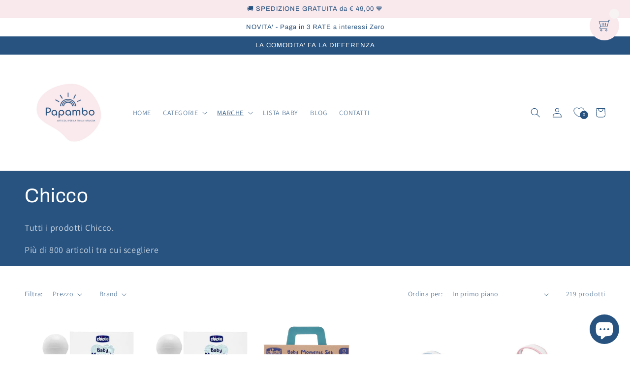

--- FILE ---
content_type: text/html; charset=utf-8
request_url: https://www.papambo.com/collections/chicco
body_size: 105681
content:
<!doctype html>
<html class="no-js" lang="it">
  <head>
  <!-- Google tag (gtag.js) -->
<script async src="https://www.googletagmanager.com/gtag/js?id=G-DXL84PVD45"></script>
<script>
  window.dataLayer = window.dataLayer || [];
  function gtag(){dataLayer.push(arguments);}
  gtag('js', new Date());

  gtag('config', 'G-DXL84PVD45');
</script>

    <script type="text/javascript">
var _iub = _iub || [];
_iub.csConfiguration = {"askConsentAtCookiePolicyUpdate":true,"countryDetection":true,"floatingPreferencesButtonCaptionColor":"#F9E9ED","floatingPreferencesButtonColor":"#00000000","floatingPreferencesButtonDisplay":"bottom-left","gdprAppliesGlobally":false,"perPurposeConsent":true,"siteId":2983729,"whitelabel":false,"cookiePolicyId":39708422,"lang":"it","cookiePolicyUrl":"https://www.papambo.com/pages/cookie-policy", "banner":{ "acceptButtonCaptionColor":"#285380","acceptButtonColor":"#F9E9ED","acceptButtonDisplay":true,"backgroundColor":"#285380","backgroundOverlay":true,"closeButtonDisplay":false,"customizeButtonCaptionColor":"#285380","customizeButtonColor":"#F9E9ED","customizeButtonDisplay":true,"explicitWithdrawal":true,"fontSizeBody":"16px","listPurposes":true,"logo":null,"position":"bottom","rejectButtonCaptionColor":"#285380","rejectButtonColor":"#F9E9ED","rejectButtonDisplay":true,"acceptButtonCaption":"Accetta","content":"Scegli il rispetto della tua privacy: utilizza i nostri cookie per proiettare la migliore esperienza online","rejectButtonCaption":"Rifiuta" }};
</script>
<script type="text/javascript" src="//cdn.iubenda.com/cs/iubenda_cs.js" charset="UTF-8" async></script>


    <meta http-equiv="X-UA-Compatible" content="IE=edge">
    <meta name="viewport" content="width=device-width,initial-scale=1">
    <meta name="theme-color" content="">
    <link rel="canonical" href="https://www.papambo.com/collections/chicco">
    <link rel="preconnect" href="https://cdn.shopify.com" crossorigin><link rel="icon" type="image/png" href="//www.papambo.com/cdn/shop/files/Original_on_Transparent_20_mb_6f8a2154-f5ff-4e5d-8c8e-cb04ad9cd52c.png?crop=center&height=32&v=1688628957&width=32"><link rel="preconnect" href="https://fonts.shopifycdn.com" crossorigin><!-- Air Reviews Script -->
 

    
    
    
    
  










<script>
  const AIR_REVIEWS = {};
  AIR_REVIEWS.product = null;
  AIR_REVIEWS.template = "collection";
  AIR_REVIEWS.collections = [];
  AIR_REVIEWS.collectionsName = [];
  AIR_REVIEWS.customer = {
    id: null,
    email: null,
    first_name: null,
    last_name: null,
    orders: null
  };
  
  AIR_REVIEWS.branding = false;
  AIR_REVIEWS.appBlock = true;
  AIR_REVIEWS.shopData = {};
  AIR_REVIEWS.settings = {"reviewBlock":{"dateFormat":"mm_dd_yyyy","summaryButton":"Write a review","sortingDefault":"recent","primaryColor":"#202A5D","defaultSort":"10","isHideSummaryWhenNoReview":false,"designPreset":"simple","isShowBadgeText":false,"id":2,"inlinePosition":"below-product","buttonBorderRadius":4,"summaryHeading":"Recensioni","boxBackgroundColor":"#F6F6F6","styleAvatar":"pastel","styleShopLogo":"show_shop_logo","requiredName":true,"formatCustomerName":"full_name","displayBadge":"after-customer-name","submitTextColor":"#ffffff","textColor":"#000000","shopLogoNotify":"https://firebasestorage.googleapis.com/v0/b/air-reviews.appspot.com/o/logo%2FlogoNotify%2FDvfxourDkxKP3hY9IKTa%2F1696876764878-original%20on%20transparent%2020%20mb.png?alt=media&token=c2ea8671-4b3d-4f1b-a04d-2fe93c7f381c","badgeIconType":"badge-spiky","starColorType":"single-color","cardBackgroundColor":"#FFFFFF","buttonBackgroundColor":"#202A5D","hasPolicy":false,"submitButtonColor":"#166CE1","twoStarColor":"#E67F22","starDefaultColor":"#D9DCEA","customPosition":".shopify-payment-button","mediaPositionCarousel":"top","fiveStarColor":"#16A086","themeId":"","preset":2,"oneStarColor":"#E84C3D","threeStarColor":"#F1C40F","cardSizeCarousel":"320","buttonTextColor":"#FFFFFF","isPrioritizeImageReviews":false,"customPositionDirection":"after","policy":"By submitting, I acknowledge the Privacy and that my reviews will be publicly posted and shared online","emptyStarColor":"#BFBFBF","customCss":"","starIconType":"trustpilot-slim","badgeColor":"#2C6ECB","backgroundColor":"#EDEDED","headingColor":"#000000","customerNameColor":"#285380","showNavigationCarousel":false,"singleStarColor":"#285380","contentColor":"#6D7175","layout":"list","starHoverColor":"#141d46","enabledVariant":false,"replaceAliexpressShopperText":false,"storeLogo":"https://firebasestorage.googleapis.com/v0/b/air-reviews.appspot.com/o/logo%2FstoreLogo%2FDvfxourDkxKP3hY9IKTa%2F1696876757496-original%20on%20transparent%2020%20mb.png?alt=media&token=76b43649-800d-498a-9d2b-dfee4178e51d","advancedSetting":true,"fourStarColor":"#27AE61","requiredEmail":false,"secondaryColor":"#383838","font":"Inter","isEnableBadge":false},"shopDomain":"papambo.myshopify.com","allReviewBlock":{"bgColor":"#ffffff","heading":"All reviews page","hideProductThumbnails":"false","maxReview":"20","onlyMedia":"false","onlyPositive":"false","selectedProduct":"","summaryBgColor":"#f8f8f8","useSimpleSummary":"false"},"createdAt":"2023-10-09T15:12:25.915Z","reviewPop":{"minimumRating":"all-reviews","includedPages":"","emptyImageCustom":"","pageShow":[],"excludedPages":"","showOnMobile":true,"emptyImage":"https://cdnapps.avada.io/airReviews/sample-review/empty-product.png","showOnDesktop":true,"desktopPosition":"desktop-bottom-left","enabled":false,"mobilePosition":"mobile-bottom-right","customCss":""},"shopId":"DvfxourDkxKP3hY9IKTa","generalSetting":{"sortOption":"sortlarest@feedback","amzReviewerOption":"all_reviews","enableTrashReview":false,"enableCountryFlag":true,"eligibility":"everyone","enableAggregateRating":true,"amzSortOption":"recent","autoSubmitPublish":"disabled","deleteAfterDays":15,"maxReviewImport":"20","hideReviewDate":"","amzPhotoOption":"all_contents","ratingOption":"All positive","photoOption":"all","autoTranslate":"english","amzRatingOption":"positive"},"submitForm":{"backgroundColor":"#FFFFFF","designPreset":"submit-popup","cancelButtonColor":"#FFFFFF","buttonColor":"#202223","cancelTextColor":"#202223","buttonTextColor":"#FFFFFF","textColor":"#202223","validationsColor":"#D72C0D","isUseDynamicQuestion":false},"reviewCarouselWidget":{"customPositionHomeDirection":"after","customPositionCatalog":"","showPreview":true,"displayBadge":"after-customer-name","carouselHeading":"Cosa dicono i nostri clienti","enableCarousel":false,"customPositionCatalogDirection":"after","hideCarouselImages":false,"badgeIconType":"badge-circle","customPositionProductDirection":"after","carouselHeadingColor":"#285380","carouselMinimumRating":"all-reviews","customPositionProduct":"","customPositionHome":"","showMobileNavigation":false,"hideCarouselProductName":false,"isEnableBadge":true},"reviewWidget":{"customPositionCatalog":"","showOnMobile":false,"showOnHomePage":false,"desktopPosition":"desktop-right","enablePopupReview":false,"hideNoStarRating":true,"minimumRating":"all-reviews","floatButtonLabel":"Our Reviews","enableSidebar":true,"mobilePosition":"mobile-left","starRatingStyle":"show_reviews_within_rating","showProductPageBlock":true,"showOnProductList":true,"floatBtnIconCustom":"","showPreview":false,"enableStarRating":true,"showCatalogPage":true,"customPositionCatalogDirection":"after","previewType":"star-rating-settings","showProductPage":true,"floatBtnBgColor":"#000000","presetStarRating":"simple","customPositionProductDirection":"after","floatBtnIcon":"https://imgur.com/ttZVtaG.png","starRatingStyleOptions":"show_reviews_within_average_rating","customPositionProduct":"","customProductContainer":"","showOnDesktop":false,"floatBtnTextColor":"#FFFFFF","showByProduct":true},"allReviewsPage":[{"images":[],"pinned":false,"verified":false,"videos":[],"notHelpful":0,"source":"Amazon","content":"Fa il suo dovere di ricaricare","products":[{"image":"https://cdn.shopify.com/s/files/1/0674/3608/5515/files/02peg_4347e27d-7288-4b90-b12a-87d54a4936e4.jpg?v=1741939731","productLink":"https://papambo.myshopify.com/products/caricabatterie-peg-perego-originale-vespa-12-volt","title":"Caricabatterie Peg Perego Originale Trasformatore Vespa 12 Volt 0.85 Ah"}],"firstName":"Vincenzo","createdAt":"2024-08-25T00:00:00.000Z","rate":4,"productIds":[8798060904715],"hasImages":false,"helpful":0,"isFeatured":false,"status":"approved","id":"Y30bBEm13tFaEDYkrOhz","isProductExists":true,"statusBeforeTrash":"disapproved","product":{"image":"https://cdn.shopify.com/s/files/1/0674/3608/5515/files/02peg_4347e27d-7288-4b90-b12a-87d54a4936e4.jpg?v=1741939731","productLink":"https://papambo.myshopify.com/products/caricabatterie-peg-perego-originale-vespa-12-volt","title":"Caricabatterie Peg Perego Originale Trasformatore Vespa 12 Volt 0.85 Ah"},"productId":8798060904715},{"images":[],"pinned":false,"verified":false,"videos":[],"notHelpful":0,"source":"Amazon","content":"Ho un quad di mio nipotino che non funzionava più.comprando questo carica batteria e la batteria suggerita da Amazon insieme sono stati fondamentali nel far funzionare di nuovo il giocattolo del mio nipotino che ora è super felice.consiglio","products":[{"image":"https://cdn.shopify.com/s/files/1/0674/3608/5515/files/02peg_4347e27d-7288-4b90-b12a-87d54a4936e4.jpg?v=1741939731","productLink":"https://papambo.myshopify.com/products/caricabatterie-peg-perego-originale-vespa-12-volt","title":"Caricabatterie Peg Perego Originale Trasformatore Vespa 12 Volt 0.85 Ah"}],"firstName":"ada","createdAt":"2024-08-18T00:00:00.000Z","rate":5,"productIds":[8798060904715],"hasImages":false,"helpful":0,"isFeatured":false,"status":"approved","id":"vGU1kkgx015ON7F5cMIZ","isProductExists":true,"statusBeforeTrash":"disapproved","product":{"image":"https://cdn.shopify.com/s/files/1/0674/3608/5515/files/02peg_4347e27d-7288-4b90-b12a-87d54a4936e4.jpg?v=1741939731","productLink":"https://papambo.myshopify.com/products/caricabatterie-peg-perego-originale-vespa-12-volt","title":"Caricabatterie Peg Perego Originale Trasformatore Vespa 12 Volt 0.85 Ah"},"productId":8798060904715},{"images":[],"pinned":false,"verified":false,"videos":[],"notHelpful":0,"source":"Amazon","content":"Ottimo pallore per un bel beachvolley tra amici ma… alla consegna è arrivato sgonfio a differenza di tanti altro marchi di palloni da pallavolo","products":[{"image":"https://cdn.shopify.com/s/files/1/0674/3608/5515/files/01_2cd8d4b1-ec57-49a7-a2f7-3252f0cc2312.jpg?v=1741939719","productLink":"https://papambo.myshopify.com/products/mikasa-v300w-palla-da-pallavolo-allenamento-pallavolo-indoor-sacca-omaggio","title":"MIKASA V300W Palla da Pallavolo Allenamento Pallavolo Indoor + Sacca omaggio!"}],"firstName":"Andrea nicolai","createdAt":"2024-07-30T00:00:00.000Z","rate":4,"productIds":[8771440148747],"hasImages":false,"helpful":0,"isFeatured":false,"status":"approved","id":"dSUqdEJks9MsYrhiWnul","isProductExists":true,"statusBeforeTrash":"disapproved","product":{"image":"https://cdn.shopify.com/s/files/1/0674/3608/5515/files/01_2cd8d4b1-ec57-49a7-a2f7-3252f0cc2312.jpg?v=1741939719","productLink":"https://papambo.myshopify.com/products/mikasa-v300w-palla-da-pallavolo-allenamento-pallavolo-indoor-sacca-omaggio","title":"MIKASA V300W Palla da Pallavolo Allenamento Pallavolo Indoor + Sacca omaggio!"},"productId":8771440148747},{"images":[],"pinned":false,"verified":false,"videos":[],"notHelpful":0,"source":"Amazon","content":"Un pallone a dir poco spettacolare in tutto e per tutto","products":[{"image":"https://cdn.shopify.com/s/files/1/0674/3608/5515/files/61riVDH2m2L._AC_SL1012_0e5ecdb3-b6d5-443f-8401-9c1d985568b8.jpg?v=1757502043","productLink":"https://papambo.myshopify.com/products/molten-top-v5m5000-de-pallina-da-gioco-colore-bianco-verde-rosso-5","title":"Molten Top V5M5000-DE - Palla da Pallavolo, FIVB Indoor e Outdoor"}],"firstName":"Andrea nicolai","createdAt":"2024-07-30T00:00:00.000Z","rate":5,"productIds":[8693609922827],"hasImages":false,"helpful":0,"isFeatured":false,"status":"approved","id":"Tl9JhX40jFiKnw0oRAZj","isProductExists":true,"statusBeforeTrash":"disapproved","product":{"image":"https://cdn.shopify.com/s/files/1/0674/3608/5515/files/61riVDH2m2L._AC_SL1012_0e5ecdb3-b6d5-443f-8401-9c1d985568b8.jpg?v=1757502043","productLink":"https://papambo.myshopify.com/products/molten-top-v5m5000-de-pallina-da-gioco-colore-bianco-verde-rosso-5","title":"Molten Top V5M5000-DE - Palla da Pallavolo, FIVB Indoor e Outdoor"},"productId":8693609922827},{"images":[],"pinned":false,"verified":false,"videos":[],"notHelpful":0,"source":"Amazon","content":"Prodotto originale e conforme alla descrizione.\nAmazon eccellente come sempre!","products":[{"image":"https://cdn.shopify.com/s/files/1/0674/3608/5515/files/02peg_4347e27d-7288-4b90-b12a-87d54a4936e4.jpg?v=1741939731","productLink":"https://papambo.myshopify.com/products/caricabatterie-peg-perego-originale-vespa-12-volt","title":"Caricabatterie Peg Perego Originale Trasformatore Vespa 12 Volt 0.85 Ah"}],"firstName":"Marco","createdAt":"2024-07-24T00:00:00.000Z","rate":5,"productIds":[8798060904715],"hasImages":false,"helpful":0,"isFeatured":false,"status":"approved","id":"yNn5KGtp0eN0IzxBG0Im","isProductExists":true,"statusBeforeTrash":"disapproved","product":{"image":"https://cdn.shopify.com/s/files/1/0674/3608/5515/files/02peg_4347e27d-7288-4b90-b12a-87d54a4936e4.jpg?v=1741939731","productLink":"https://papambo.myshopify.com/products/caricabatterie-peg-perego-originale-vespa-12-volt","title":"Caricabatterie Peg Perego Originale Trasformatore Vespa 12 Volt 0.85 Ah"},"productId":8798060904715},{"images":[],"pinned":false,"verified":false,"videos":[],"notHelpful":0,"source":"Amazon","content":"Originale e funzionale.","products":[{"image":"https://cdn.shopify.com/s/files/1/0674/3608/5515/files/02peg.jpg?v=1741939725","productLink":"https://papambo.myshopify.com/products/caricabatterie-peg-perego-originale-trasformatore-6-v","title":"Caricabatterie Peg Perego Originale Trasformatore 6 V"}],"firstName":"Viti C.","createdAt":"2024-07-05T00:00:00.000Z","rate":5,"productIds":[8798026760459],"hasImages":false,"helpful":0,"isFeatured":false,"status":"approved","id":"RJKgRnKOi5c1kFZ26Cez","isProductExists":true,"statusBeforeTrash":"disapproved","product":{"image":"https://cdn.shopify.com/s/files/1/0674/3608/5515/files/02peg.jpg?v=1741939725","productLink":"https://papambo.myshopify.com/products/caricabatterie-peg-perego-originale-trasformatore-6-v","title":"Caricabatterie Peg Perego Originale Trasformatore 6 V"},"productId":8798026760459},{"images":[],"pinned":false,"verified":false,"videos":[],"notHelpful":0,"source":"Amazon","content":"Originale e funzionale.","products":[{"image":"https://cdn.shopify.com/s/files/1/0674/3608/5515/files/01peg_34af4891-e118-4141-97d6-2882dab9f358.jpg?v=1741939736","productLink":"https://papambo.myshopify.com/products/caricabatterie-peg-perego-originale-trasformatore-gaucho-super-power-24-volt","title":"Caricabatterie Peg Perego Originale Trasformatore Gaucho Super Power 24 VOLT"}],"firstName":"Viti C.","createdAt":"2024-07-05T00:00:00.000Z","rate":5,"productIds":[8798119002379],"hasImages":false,"helpful":0,"isFeatured":false,"status":"approved","id":"ENhQnRIHStdKElPYWRlB","isProductExists":true,"statusBeforeTrash":"disapproved","product":{"image":"https://cdn.shopify.com/s/files/1/0674/3608/5515/files/01peg_34af4891-e118-4141-97d6-2882dab9f358.jpg?v=1741939736","productLink":"https://papambo.myshopify.com/products/caricabatterie-peg-perego-originale-trasformatore-gaucho-super-power-24-volt","title":"Caricabatterie Peg Perego Originale Trasformatore Gaucho Super Power 24 VOLT"},"productId":8798119002379},{"images":[],"pinned":false,"verified":false,"videos":[],"notHelpful":0,"source":"Amazon","content":"Bisher hatte ich immer Bälle von der Konkurrenz (MI..SA) gespielt und war zufrieden. Ich hätte es nicht geglaubt, doch dieser Ball spielt sich wirklich super (und besser).","products":[{"image":"https://cdn.shopify.com/s/files/1/0674/3608/5515/files/61riVDH2m2L._AC_SL1012_0e5ecdb3-b6d5-443f-8401-9c1d985568b8.jpg?v=1757502043","productLink":"https://papambo.myshopify.com/products/molten-top-v5m5000-de-pallina-da-gioco-colore-bianco-verde-rosso-5","title":"Molten Top V5M5000-DE - Palla da Pallavolo, FIVB Indoor e Outdoor"}],"firstName":"Hendrik Lisse","createdAt":"2024-06-01T00:00:00.000Z","rate":5,"productIds":[8693609922827],"hasImages":false,"helpful":0,"isFeatured":false,"status":"approved","id":"HsYxyoAvv6Vi03pIlglT","isProductExists":true,"statusBeforeTrash":"disapproved","product":{"image":"https://cdn.shopify.com/s/files/1/0674/3608/5515/files/61riVDH2m2L._AC_SL1012_0e5ecdb3-b6d5-443f-8401-9c1d985568b8.jpg?v=1757502043","productLink":"https://papambo.myshopify.com/products/molten-top-v5m5000-de-pallina-da-gioco-colore-bianco-verde-rosso-5","title":"Molten Top V5M5000-DE - Palla da Pallavolo, FIVB Indoor e Outdoor"},"productId":8693609922827},{"images":[],"pinned":false,"verified":false,"videos":[],"notHelpful":0,"source":"Amazon","content":"L unico difetto è che arriva sgonfio, quindi ricordate di comprare l ago per gonfiarlo","products":[{"image":"https://cdn.shopify.com/s/files/1/0674/3608/5515/files/02_cde382f0-88d2-4d9d-9fc9-cf348d1d571d.jpg?v=1741939721","productLink":"https://papambo.myshopify.com/products/mikasa-v200w-palla-da-pallavolo-allenamento-pallavolo-indoor-sacca-omaggio","title":"MIKASA V200W Palla da Pallavolo Allenamento Pallavolo Indoor + Sacca omaggio!"}],"firstName":"Elisa","createdAt":"2024-05-25T00:00:00.000Z","rate":5,"productIds":[8771456762123],"hasImages":false,"helpful":0,"isFeatured":false,"status":"approved","id":"XeTPdWRJtcvqGuab1YGf","isProductExists":true,"statusBeforeTrash":"disapproved","product":{"image":"https://cdn.shopify.com/s/files/1/0674/3608/5515/files/02_cde382f0-88d2-4d9d-9fc9-cf348d1d571d.jpg?v=1741939721","productLink":"https://papambo.myshopify.com/products/mikasa-v200w-palla-da-pallavolo-allenamento-pallavolo-indoor-sacca-omaggio","title":"MIKASA V200W Palla da Pallavolo Allenamento Pallavolo Indoor + Sacca omaggio!"},"productId":8771456762123},{"images":[],"pinned":false,"verified":false,"videos":[],"notHelpful":0,"source":"Amazon","content":"Batterie de voiture électrique, conforme,\nOK","products":[{"image":"https://cdn.shopify.com/s/files/1/0674/3608/5515/files/03peg.jpg?v=1741939740","productLink":"https://papambo.myshopify.com/products/batteria-peg-perego-originale-24-volt-12-ampere-ah-per-auto-e-quad","title":"Batteria Peg Perego Originale 24 VOLT 12 Ampere Ah Per auto e quad"}],"firstName":"Client d'Amazon","createdAt":"2024-05-20T00:00:00.000Z","rate":5,"productIds":[8798151311627],"hasImages":false,"helpful":0,"isFeatured":false,"status":"approved","id":"ngSGA2QFGNEzZ6HwrmtZ","isProductExists":true,"statusBeforeTrash":"disapproved","product":{"image":"https://cdn.shopify.com/s/files/1/0674/3608/5515/files/03peg.jpg?v=1741939740","productLink":"https://papambo.myshopify.com/products/batteria-peg-perego-originale-24-volt-12-ampere-ah-per-auto-e-quad","title":"Batteria Peg Perego Originale 24 VOLT 12 Ampere Ah Per auto e quad"},"productId":8798151311627},{"images":[],"pinned":false,"verified":false,"videos":[],"notHelpful":0,"source":"Amazon","content":"Habe drei von diesen Batterien. die ältere ca. 4 Jahre wird schon schwächer. Preis Leistung ist eher befriedigend.\n\nFalls es jemanden hilft: Leider ist bei uns ein antriebsmotor schleichend abgebrannt und es piebst genau so wie wenn Batterie leer wäre.","products":[{"image":"https://cdn.shopify.com/s/files/1/0674/3608/5515/files/03peg.jpg?v=1741939740","productLink":"https://papambo.myshopify.com/products/batteria-peg-perego-originale-24-volt-12-ampere-ah-per-auto-e-quad","title":"Batteria Peg Perego Originale 24 VOLT 12 Ampere Ah Per auto e quad"}],"firstName":"ME","createdAt":"2024-05-17T00:00:00.000Z","rate":4,"productIds":[8798151311627],"hasImages":false,"helpful":0,"isFeatured":false,"status":"approved","id":"bcAGePt8j8JVKmf740Mh","isProductExists":true,"statusBeforeTrash":"disapproved","product":{"image":"https://cdn.shopify.com/s/files/1/0674/3608/5515/files/03peg.jpg?v=1741939740","productLink":"https://papambo.myshopify.com/products/batteria-peg-perego-originale-24-volt-12-ampere-ah-per-auto-e-quad","title":"Batteria Peg Perego Originale 24 VOLT 12 Ampere Ah Per auto e quad"},"productId":8798151311627},{"images":[],"pinned":false,"verified":false,"videos":[],"notHelpful":0,"source":"Amazon","content":"Pallone di livello superiore…perfetto per le partite","products":[{"image":"https://cdn.shopify.com/s/files/1/0674/3608/5515/files/02_cde382f0-88d2-4d9d-9fc9-cf348d1d571d.jpg?v=1741939721","productLink":"https://papambo.myshopify.com/products/mikasa-v200w-palla-da-pallavolo-allenamento-pallavolo-indoor-sacca-omaggio","title":"MIKASA V200W Palla da Pallavolo Allenamento Pallavolo Indoor + Sacca omaggio!"}],"firstName":"michele pierini","createdAt":"2024-05-14T00:00:00.000Z","rate":5,"productIds":[8771456762123],"hasImages":false,"helpful":0,"isFeatured":false,"status":"approved","id":"fKcxl1UiuT7kjvAeS5lu","isProductExists":true,"statusBeforeTrash":"disapproved","product":{"image":"https://cdn.shopify.com/s/files/1/0674/3608/5515/files/02_cde382f0-88d2-4d9d-9fc9-cf348d1d571d.jpg?v=1741939721","productLink":"https://papambo.myshopify.com/products/mikasa-v200w-palla-da-pallavolo-allenamento-pallavolo-indoor-sacca-omaggio","title":"MIKASA V200W Palla da Pallavolo Allenamento Pallavolo Indoor + Sacca omaggio!"},"productId":8771456762123},{"images":[],"pinned":false,"verified":false,"videos":[],"notHelpful":0,"source":"Amazon","content":"Prodotto validissimo, come da descrizione, originale, fatto molto bene e funzionale. Consigliato!","products":[{"image":"https://cdn.shopify.com/s/files/1/0674/3608/5515/files/02peg_4347e27d-7288-4b90-b12a-87d54a4936e4.jpg?v=1741939731","productLink":"https://papambo.myshopify.com/products/caricabatterie-peg-perego-originale-vespa-12-volt","title":"Caricabatterie Peg Perego Originale Trasformatore Vespa 12 Volt 0.85 Ah"}],"firstName":"Stefano","createdAt":"2024-05-03T00:00:00.000Z","rate":5,"productIds":[8798060904715],"hasImages":false,"helpful":0,"isFeatured":false,"status":"approved","id":"Os00VEoQUuFmSegXt6ih","isProductExists":true,"statusBeforeTrash":"disapproved","product":{"image":"https://cdn.shopify.com/s/files/1/0674/3608/5515/files/02peg_4347e27d-7288-4b90-b12a-87d54a4936e4.jpg?v=1741939731","productLink":"https://papambo.myshopify.com/products/caricabatterie-peg-perego-originale-vespa-12-volt","title":"Caricabatterie Peg Perego Originale Trasformatore Vespa 12 Volt 0.85 Ah"},"productId":8798060904715},{"images":[],"pinned":false,"verified":false,"videos":[],"notHelpful":0,"source":"Amazon","content":"Materiale della palla buono\nIdeale per gli allenamenti","products":[{"image":"https://cdn.shopify.com/s/files/1/0674/3608/5515/files/MIK1.jpg?v=1757327065","productLink":"https://papambo.myshopify.com/products/mikasa-palla-da-pallavolo-allenamento-v330w-tg-5-volley-sacca-omaggio","title":"MIKASA Palla da Pallavolo Allenamento V330W, TG. 5 Volley + Sacca omaggio!"}],"firstName":"🆎","createdAt":"2024-04-29T00:00:00.000Z","rate":4,"productIds":[8757332377867],"hasImages":false,"helpful":0,"isFeatured":false,"status":"approved","id":"p3hhJ0brFld3XvApsLAh","isProductExists":true,"statusBeforeTrash":"disapproved","product":{"image":"https://cdn.shopify.com/s/files/1/0674/3608/5515/files/MIK1.jpg?v=1757327065","productLink":"https://papambo.myshopify.com/products/mikasa-palla-da-pallavolo-allenamento-v330w-tg-5-volley-sacca-omaggio","title":"MIKASA Palla da Pallavolo Allenamento V330W, TG. 5 Volley + Sacca omaggio!"},"productId":8757332377867},{"images":[],"pinned":false,"verified":false,"videos":[],"notHelpful":0,"source":"Amazon","content":"Pallone ottimo, molto simile al top di gamma della stessa casa produttrice, ma sicuramente migliore per rapporto qualità/prezzo","products":[{"image":"https://cdn.shopify.com/s/files/1/0674/3608/5515/files/MIK1.jpg?v=1757327065","productLink":"https://papambo.myshopify.com/products/mikasa-palla-da-pallavolo-allenamento-v330w-tg-5-volley-sacca-omaggio","title":"MIKASA Palla da Pallavolo Allenamento V330W, TG. 5 Volley + Sacca omaggio!"}],"firstName":"Emanuele","createdAt":"2024-04-22T00:00:00.000Z","rate":5,"productIds":[8757332377867],"hasImages":false,"helpful":0,"isFeatured":false,"status":"approved","id":"ZnZBEFuZeB8YlNWZ7V0n","isProductExists":true,"statusBeforeTrash":"disapproved","product":{"image":"https://cdn.shopify.com/s/files/1/0674/3608/5515/files/MIK1.jpg?v=1757327065","productLink":"https://papambo.myshopify.com/products/mikasa-palla-da-pallavolo-allenamento-v330w-tg-5-volley-sacca-omaggio","title":"MIKASA Palla da Pallavolo Allenamento V330W, TG. 5 Volley + Sacca omaggio!"},"productId":8757332377867},{"images":[],"pinned":false,"verified":false,"videos":[],"notHelpful":0,"source":"Amazon","content":"Die Qualität des Materials ist erstklassig und die Griffigkeit und Prellung des Balls ist hervorragend. Mir Prellung meine ich dieses annehmen und zurückspielen - bin kein Profi 😅\n\nSowohl für den Indoor- als auch für den Outdoor-Gebrauch ist er bestens geeigne.\n\nIch kann diesen Handball jedem empfehlen, der nach einem \"zuverlässigen\" und hochwertigen Produkt sucht. Grade unter dem Aspekt der Haltbarkeit bin ich wie gesagt überrascht. Normalerweise ist der Verschleiß der Bälle (Fußball, Handball,...) extrem hoch.\n\nBei diesem ist das mal endlich nicht so.","products":[{"image":"https://cdn.shopify.com/s/files/1/0674/3608/5515/files/61riVDH2m2L._AC_SL1012_0e5ecdb3-b6d5-443f-8401-9c1d985568b8.jpg?v=1757502043","productLink":"https://papambo.myshopify.com/products/molten-top-v5m5000-de-pallina-da-gioco-colore-bianco-verde-rosso-5","title":"Molten Top V5M5000-DE - Palla da Pallavolo, FIVB Indoor e Outdoor"}],"firstName":"thomas dehmelt","createdAt":"2024-04-20T00:00:00.000Z","rate":5,"productIds":[8693609922827],"hasImages":false,"helpful":0,"isFeatured":false,"status":"approved","id":"eDObxON16CPo1YIsGA90","isProductExists":true,"statusBeforeTrash":"disapproved","product":{"image":"https://cdn.shopify.com/s/files/1/0674/3608/5515/files/61riVDH2m2L._AC_SL1012_0e5ecdb3-b6d5-443f-8401-9c1d985568b8.jpg?v=1757502043","productLink":"https://papambo.myshopify.com/products/molten-top-v5m5000-de-pallina-da-gioco-colore-bianco-verde-rosso-5","title":"Molten Top V5M5000-DE - Palla da Pallavolo, FIVB Indoor e Outdoor"},"productId":8693609922827},{"images":[],"pinned":false,"verified":false,"videos":[],"notHelpful":0,"source":"Amazon","content":"È d'accordo con le info della descrizione e corrisponde al valore a lui attribuito.","products":[{"image":"https://cdn.shopify.com/s/files/1/0674/3608/5515/files/MIK1.jpg?v=1757327065","productLink":"https://papambo.myshopify.com/products/mikasa-palla-da-pallavolo-allenamento-v330w-tg-5-volley-sacca-omaggio","title":"MIKASA Palla da Pallavolo Allenamento V330W, TG. 5 Volley + Sacca omaggio!"}],"firstName":"Alberto F.","createdAt":"2024-04-17T00:00:00.000Z","rate":5,"productIds":[8757332377867],"hasImages":false,"helpful":0,"isFeatured":false,"status":"approved","id":"qtVv9yEfgILQQhHQWKo7","isProductExists":true,"statusBeforeTrash":"disapproved","product":{"image":"https://cdn.shopify.com/s/files/1/0674/3608/5515/files/MIK1.jpg?v=1757327065","productLink":"https://papambo.myshopify.com/products/mikasa-palla-da-pallavolo-allenamento-v330w-tg-5-volley-sacca-omaggio","title":"MIKASA Palla da Pallavolo Allenamento V330W, TG. 5 Volley + Sacca omaggio!"},"productId":8757332377867},{"images":["https://m.media-amazon.com/images/I/71Sw70dPsDL.jpg"],"pinned":false,"verified":false,"videos":[],"notHelpful":0,"source":"Amazon","content":"Ottimi","products":[{"image":"https://cdn.shopify.com/s/files/1/0674/3608/5515/files/02_cde382f0-88d2-4d9d-9fc9-cf348d1d571d.jpg?v=1741939721","productLink":"https://papambo.myshopify.com/products/mikasa-v200w-palla-da-pallavolo-allenamento-pallavolo-indoor-sacca-omaggio","title":"MIKASA V200W Palla da Pallavolo Allenamento Pallavolo Indoor + Sacca omaggio!"}],"firstName":"Ottimi","createdAt":"2024-03-23T00:00:00.000Z","rate":5,"productIds":[8771456762123],"hasImages":true,"helpful":0,"isFeatured":false,"status":"approved","id":"1rIOu3N4eoY3jf75kkY0","isProductExists":true,"statusBeforeTrash":"disapproved","product":{"image":"https://cdn.shopify.com/s/files/1/0674/3608/5515/files/02_cde382f0-88d2-4d9d-9fc9-cf348d1d571d.jpg?v=1741939721","productLink":"https://papambo.myshopify.com/products/mikasa-v200w-palla-da-pallavolo-allenamento-pallavolo-indoor-sacca-omaggio","title":"MIKASA V200W Palla da Pallavolo Allenamento Pallavolo Indoor + Sacca omaggio!"},"productId":8771456762123},{"images":[],"pinned":false,"verified":false,"videos":[],"notHelpful":0,"source":"Amazon","content":"Super ballon !","products":[{"image":"https://cdn.shopify.com/s/files/1/0674/3608/5515/files/61riVDH2m2L._AC_SL1012_0e5ecdb3-b6d5-443f-8401-9c1d985568b8.jpg?v=1757502043","productLink":"https://papambo.myshopify.com/products/molten-top-v5m5000-de-pallina-da-gioco-colore-bianco-verde-rosso-5","title":"Molten Top V5M5000-DE - Palla da Pallavolo, FIVB Indoor e Outdoor"}],"firstName":"Boudat","createdAt":"2024-03-13T00:00:00.000Z","rate":5,"productIds":[8693609922827],"hasImages":false,"helpful":0,"isFeatured":false,"status":"approved","id":"Db7nBOaWjF07xWtskSZG","isProductExists":true,"statusBeforeTrash":"disapproved","product":{"image":"https://cdn.shopify.com/s/files/1/0674/3608/5515/files/61riVDH2m2L._AC_SL1012_0e5ecdb3-b6d5-443f-8401-9c1d985568b8.jpg?v=1757502043","productLink":"https://papambo.myshopify.com/products/molten-top-v5m5000-de-pallina-da-gioco-colore-bianco-verde-rosso-5","title":"Molten Top V5M5000-DE - Palla da Pallavolo, FIVB Indoor e Outdoor"},"productId":8693609922827},{"images":[],"pinned":false,"verified":false,"videos":[],"notHelpful":0,"source":"Amazon","content":"Prodotto come da descrizione ma non compatibile con il nostro modello\nVenditore gentilissimo","products":[{"image":"https://cdn.shopify.com/s/files/1/0674/3608/5515/files/02peg_4347e27d-7288-4b90-b12a-87d54a4936e4.jpg?v=1741939731","productLink":"https://papambo.myshopify.com/products/caricabatterie-peg-perego-originale-vespa-12-volt","title":"Caricabatterie Peg Perego Originale Trasformatore Vespa 12 Volt 0.85 Ah"}],"firstName":"Debora & Alessio","createdAt":"2024-03-11T00:00:00.000Z","rate":5,"productIds":[8798060904715],"hasImages":false,"helpful":0,"isFeatured":false,"status":"approved","id":"rs04CVdUaLyNiKOd6EU1","isProductExists":true,"statusBeforeTrash":"disapproved","product":{"image":"https://cdn.shopify.com/s/files/1/0674/3608/5515/files/02peg_4347e27d-7288-4b90-b12a-87d54a4936e4.jpg?v=1741939731","productLink":"https://papambo.myshopify.com/products/caricabatterie-peg-perego-originale-vespa-12-volt","title":"Caricabatterie Peg Perego Originale Trasformatore Vespa 12 Volt 0.85 Ah"},"productId":8798060904715}],"popReviews":[{"images":[],"pinned":false,"verified":false,"videos":[],"notHelpful":0,"source":"Amazon","content":"Fa il suo dovere di ricaricare","products":[{"image":"https://cdn.shopify.com/s/files/1/0674/3608/5515/files/02peg_4347e27d-7288-4b90-b12a-87d54a4936e4.jpg?v=1741939731","productLink":"https://papambo.myshopify.com/products/caricabatterie-peg-perego-originale-vespa-12-volt","title":"Caricabatterie Peg Perego Originale Trasformatore Vespa 12 Volt 0.85 Ah"}],"firstName":"Vincenzo","createdAt":"2024-08-25T00:00:00.000Z","rate":4,"productIds":[8798060904715],"hasImages":false,"helpful":0,"isFeatured":false,"status":"approved","id":"Y30bBEm13tFaEDYkrOhz","isProductExists":true,"statusBeforeTrash":"disapproved","product":{"image":"https://cdn.shopify.com/s/files/1/0674/3608/5515/files/02peg_4347e27d-7288-4b90-b12a-87d54a4936e4.jpg?v=1741939731","productLink":"https://papambo.myshopify.com/products/caricabatterie-peg-perego-originale-vespa-12-volt","title":"Caricabatterie Peg Perego Originale Trasformatore Vespa 12 Volt 0.85 Ah"},"productId":8798060904715},{"images":[],"pinned":false,"verified":false,"videos":[],"notHelpful":0,"source":"Amazon","content":"Ho un quad di mio nipotino che non funzionava più.comprando questo carica batteria e la batteria suggerita da Amazon insieme sono stati fondamentali nel far funzionare di nuovo il giocattolo del mio nipotino che ora è super felice.consiglio","products":[{"image":"https://cdn.shopify.com/s/files/1/0674/3608/5515/files/02peg_4347e27d-7288-4b90-b12a-87d54a4936e4.jpg?v=1741939731","productLink":"https://papambo.myshopify.com/products/caricabatterie-peg-perego-originale-vespa-12-volt","title":"Caricabatterie Peg Perego Originale Trasformatore Vespa 12 Volt 0.85 Ah"}],"firstName":"ada","createdAt":"2024-08-18T00:00:00.000Z","rate":5,"productIds":[8798060904715],"hasImages":false,"helpful":0,"isFeatured":false,"status":"approved","id":"vGU1kkgx015ON7F5cMIZ","isProductExists":true,"statusBeforeTrash":"disapproved","product":{"image":"https://cdn.shopify.com/s/files/1/0674/3608/5515/files/02peg_4347e27d-7288-4b90-b12a-87d54a4936e4.jpg?v=1741939731","productLink":"https://papambo.myshopify.com/products/caricabatterie-peg-perego-originale-vespa-12-volt","title":"Caricabatterie Peg Perego Originale Trasformatore Vespa 12 Volt 0.85 Ah"},"productId":8798060904715},{"images":[],"pinned":false,"verified":false,"videos":[],"notHelpful":0,"source":"Amazon","content":"Ottimo pallore per un bel beachvolley tra amici ma… alla consegna è arrivato sgonfio a differenza di tanti altro marchi di palloni da pallavolo","products":[{"image":"https://cdn.shopify.com/s/files/1/0674/3608/5515/files/01_2cd8d4b1-ec57-49a7-a2f7-3252f0cc2312.jpg?v=1741939719","productLink":"https://papambo.myshopify.com/products/mikasa-v300w-palla-da-pallavolo-allenamento-pallavolo-indoor-sacca-omaggio","title":"MIKASA V300W Palla da Pallavolo Allenamento Pallavolo Indoor + Sacca omaggio!"}],"firstName":"Andrea nicolai","createdAt":"2024-07-30T00:00:00.000Z","rate":4,"productIds":[8771440148747],"hasImages":false,"helpful":0,"isFeatured":false,"status":"approved","id":"dSUqdEJks9MsYrhiWnul","isProductExists":true,"statusBeforeTrash":"disapproved","product":{"image":"https://cdn.shopify.com/s/files/1/0674/3608/5515/files/01_2cd8d4b1-ec57-49a7-a2f7-3252f0cc2312.jpg?v=1741939719","productLink":"https://papambo.myshopify.com/products/mikasa-v300w-palla-da-pallavolo-allenamento-pallavolo-indoor-sacca-omaggio","title":"MIKASA V300W Palla da Pallavolo Allenamento Pallavolo Indoor + Sacca omaggio!"},"productId":8771440148747},{"images":[],"pinned":false,"verified":false,"videos":[],"notHelpful":0,"source":"Amazon","content":"Un pallone a dir poco spettacolare in tutto e per tutto","products":[{"image":"https://cdn.shopify.com/s/files/1/0674/3608/5515/files/61riVDH2m2L._AC_SL1012_0e5ecdb3-b6d5-443f-8401-9c1d985568b8.jpg?v=1757502043","productLink":"https://papambo.myshopify.com/products/molten-top-v5m5000-de-pallina-da-gioco-colore-bianco-verde-rosso-5","title":"Molten Top V5M5000-DE - Palla da Pallavolo, FIVB Indoor e Outdoor"}],"firstName":"Andrea nicolai","createdAt":"2024-07-30T00:00:00.000Z","rate":5,"productIds":[8693609922827],"hasImages":false,"helpful":0,"isFeatured":false,"status":"approved","id":"Tl9JhX40jFiKnw0oRAZj","isProductExists":true,"statusBeforeTrash":"disapproved","product":{"image":"https://cdn.shopify.com/s/files/1/0674/3608/5515/files/61riVDH2m2L._AC_SL1012_0e5ecdb3-b6d5-443f-8401-9c1d985568b8.jpg?v=1757502043","productLink":"https://papambo.myshopify.com/products/molten-top-v5m5000-de-pallina-da-gioco-colore-bianco-verde-rosso-5","title":"Molten Top V5M5000-DE - Palla da Pallavolo, FIVB Indoor e Outdoor"},"productId":8693609922827},{"images":[],"pinned":false,"verified":false,"videos":[],"notHelpful":0,"source":"Amazon","content":"Prodotto originale e conforme alla descrizione.\nAmazon eccellente come sempre!","products":[{"image":"https://cdn.shopify.com/s/files/1/0674/3608/5515/files/02peg_4347e27d-7288-4b90-b12a-87d54a4936e4.jpg?v=1741939731","productLink":"https://papambo.myshopify.com/products/caricabatterie-peg-perego-originale-vespa-12-volt","title":"Caricabatterie Peg Perego Originale Trasformatore Vespa 12 Volt 0.85 Ah"}],"firstName":"Marco","createdAt":"2024-07-24T00:00:00.000Z","rate":5,"productIds":[8798060904715],"hasImages":false,"helpful":0,"isFeatured":false,"status":"approved","id":"yNn5KGtp0eN0IzxBG0Im","isProductExists":true,"statusBeforeTrash":"disapproved","product":{"image":"https://cdn.shopify.com/s/files/1/0674/3608/5515/files/02peg_4347e27d-7288-4b90-b12a-87d54a4936e4.jpg?v=1741939731","productLink":"https://papambo.myshopify.com/products/caricabatterie-peg-perego-originale-vespa-12-volt","title":"Caricabatterie Peg Perego Originale Trasformatore Vespa 12 Volt 0.85 Ah"},"productId":8798060904715},{"images":[],"pinned":false,"verified":false,"videos":[],"notHelpful":0,"source":"Amazon","content":"Originale e funzionale.","products":[{"image":"https://cdn.shopify.com/s/files/1/0674/3608/5515/files/02peg.jpg?v=1741939725","productLink":"https://papambo.myshopify.com/products/caricabatterie-peg-perego-originale-trasformatore-6-v","title":"Caricabatterie Peg Perego Originale Trasformatore 6 V"}],"firstName":"Viti C.","createdAt":"2024-07-05T00:00:00.000Z","rate":5,"productIds":[8798026760459],"hasImages":false,"helpful":0,"isFeatured":false,"status":"approved","id":"RJKgRnKOi5c1kFZ26Cez","isProductExists":true,"statusBeforeTrash":"disapproved","product":{"image":"https://cdn.shopify.com/s/files/1/0674/3608/5515/files/02peg.jpg?v=1741939725","productLink":"https://papambo.myshopify.com/products/caricabatterie-peg-perego-originale-trasformatore-6-v","title":"Caricabatterie Peg Perego Originale Trasformatore 6 V"},"productId":8798026760459},{"images":[],"pinned":false,"verified":false,"videos":[],"notHelpful":0,"source":"Amazon","content":"Originale e funzionale.","products":[{"image":"https://cdn.shopify.com/s/files/1/0674/3608/5515/files/01peg_34af4891-e118-4141-97d6-2882dab9f358.jpg?v=1741939736","productLink":"https://papambo.myshopify.com/products/caricabatterie-peg-perego-originale-trasformatore-gaucho-super-power-24-volt","title":"Caricabatterie Peg Perego Originale Trasformatore Gaucho Super Power 24 VOLT"}],"firstName":"Viti C.","createdAt":"2024-07-05T00:00:00.000Z","rate":5,"productIds":[8798119002379],"hasImages":false,"helpful":0,"isFeatured":false,"status":"approved","id":"ENhQnRIHStdKElPYWRlB","isProductExists":true,"statusBeforeTrash":"disapproved","product":{"image":"https://cdn.shopify.com/s/files/1/0674/3608/5515/files/01peg_34af4891-e118-4141-97d6-2882dab9f358.jpg?v=1741939736","productLink":"https://papambo.myshopify.com/products/caricabatterie-peg-perego-originale-trasformatore-gaucho-super-power-24-volt","title":"Caricabatterie Peg Perego Originale Trasformatore Gaucho Super Power 24 VOLT"},"productId":8798119002379},{"images":[],"pinned":false,"verified":false,"videos":[],"notHelpful":0,"source":"Amazon","content":"Bisher hatte ich immer Bälle von der Konkurrenz (MI..SA) gespielt und war zufrieden. Ich hätte es nicht geglaubt, doch dieser Ball spielt sich wirklich super (und besser).","products":[{"image":"https://cdn.shopify.com/s/files/1/0674/3608/5515/files/61riVDH2m2L._AC_SL1012_0e5ecdb3-b6d5-443f-8401-9c1d985568b8.jpg?v=1757502043","productLink":"https://papambo.myshopify.com/products/molten-top-v5m5000-de-pallina-da-gioco-colore-bianco-verde-rosso-5","title":"Molten Top V5M5000-DE - Palla da Pallavolo, FIVB Indoor e Outdoor"}],"firstName":"Hendrik Lisse","createdAt":"2024-06-01T00:00:00.000Z","rate":5,"productIds":[8693609922827],"hasImages":false,"helpful":0,"isFeatured":false,"status":"approved","id":"HsYxyoAvv6Vi03pIlglT","isProductExists":true,"statusBeforeTrash":"disapproved","product":{"image":"https://cdn.shopify.com/s/files/1/0674/3608/5515/files/61riVDH2m2L._AC_SL1012_0e5ecdb3-b6d5-443f-8401-9c1d985568b8.jpg?v=1757502043","productLink":"https://papambo.myshopify.com/products/molten-top-v5m5000-de-pallina-da-gioco-colore-bianco-verde-rosso-5","title":"Molten Top V5M5000-DE - Palla da Pallavolo, FIVB Indoor e Outdoor"},"productId":8693609922827},{"images":[],"pinned":false,"verified":false,"videos":[],"notHelpful":0,"source":"Amazon","content":"L unico difetto è che arriva sgonfio, quindi ricordate di comprare l ago per gonfiarlo","products":[{"image":"https://cdn.shopify.com/s/files/1/0674/3608/5515/files/02_cde382f0-88d2-4d9d-9fc9-cf348d1d571d.jpg?v=1741939721","productLink":"https://papambo.myshopify.com/products/mikasa-v200w-palla-da-pallavolo-allenamento-pallavolo-indoor-sacca-omaggio","title":"MIKASA V200W Palla da Pallavolo Allenamento Pallavolo Indoor + Sacca omaggio!"}],"firstName":"Elisa","createdAt":"2024-05-25T00:00:00.000Z","rate":5,"productIds":[8771456762123],"hasImages":false,"helpful":0,"isFeatured":false,"status":"approved","id":"XeTPdWRJtcvqGuab1YGf","isProductExists":true,"statusBeforeTrash":"disapproved","product":{"image":"https://cdn.shopify.com/s/files/1/0674/3608/5515/files/02_cde382f0-88d2-4d9d-9fc9-cf348d1d571d.jpg?v=1741939721","productLink":"https://papambo.myshopify.com/products/mikasa-v200w-palla-da-pallavolo-allenamento-pallavolo-indoor-sacca-omaggio","title":"MIKASA V200W Palla da Pallavolo Allenamento Pallavolo Indoor + Sacca omaggio!"},"productId":8771456762123},{"images":[],"pinned":false,"verified":false,"videos":[],"notHelpful":0,"source":"Amazon","content":"Batterie de voiture électrique, conforme,\nOK","products":[{"image":"https://cdn.shopify.com/s/files/1/0674/3608/5515/files/03peg.jpg?v=1741939740","productLink":"https://papambo.myshopify.com/products/batteria-peg-perego-originale-24-volt-12-ampere-ah-per-auto-e-quad","title":"Batteria Peg Perego Originale 24 VOLT 12 Ampere Ah Per auto e quad"}],"firstName":"Client d'Amazon","createdAt":"2024-05-20T00:00:00.000Z","rate":5,"productIds":[8798151311627],"hasImages":false,"helpful":0,"isFeatured":false,"status":"approved","id":"ngSGA2QFGNEzZ6HwrmtZ","isProductExists":true,"statusBeforeTrash":"disapproved","product":{"image":"https://cdn.shopify.com/s/files/1/0674/3608/5515/files/03peg.jpg?v=1741939740","productLink":"https://papambo.myshopify.com/products/batteria-peg-perego-originale-24-volt-12-ampere-ah-per-auto-e-quad","title":"Batteria Peg Perego Originale 24 VOLT 12 Ampere Ah Per auto e quad"},"productId":8798151311627},{"images":[],"pinned":false,"verified":false,"videos":[],"notHelpful":0,"source":"Amazon","content":"Habe drei von diesen Batterien. die ältere ca. 4 Jahre wird schon schwächer. Preis Leistung ist eher befriedigend.\n\nFalls es jemanden hilft: Leider ist bei uns ein antriebsmotor schleichend abgebrannt und es piebst genau so wie wenn Batterie leer wäre.","products":[{"image":"https://cdn.shopify.com/s/files/1/0674/3608/5515/files/03peg.jpg?v=1741939740","productLink":"https://papambo.myshopify.com/products/batteria-peg-perego-originale-24-volt-12-ampere-ah-per-auto-e-quad","title":"Batteria Peg Perego Originale 24 VOLT 12 Ampere Ah Per auto e quad"}],"firstName":"ME","createdAt":"2024-05-17T00:00:00.000Z","rate":4,"productIds":[8798151311627],"hasImages":false,"helpful":0,"isFeatured":false,"status":"approved","id":"bcAGePt8j8JVKmf740Mh","isProductExists":true,"statusBeforeTrash":"disapproved","product":{"image":"https://cdn.shopify.com/s/files/1/0674/3608/5515/files/03peg.jpg?v=1741939740","productLink":"https://papambo.myshopify.com/products/batteria-peg-perego-originale-24-volt-12-ampere-ah-per-auto-e-quad","title":"Batteria Peg Perego Originale 24 VOLT 12 Ampere Ah Per auto e quad"},"productId":8798151311627},{"images":[],"pinned":false,"verified":false,"videos":[],"notHelpful":0,"source":"Amazon","content":"Pallone di livello superiore…perfetto per le partite","products":[{"image":"https://cdn.shopify.com/s/files/1/0674/3608/5515/files/02_cde382f0-88d2-4d9d-9fc9-cf348d1d571d.jpg?v=1741939721","productLink":"https://papambo.myshopify.com/products/mikasa-v200w-palla-da-pallavolo-allenamento-pallavolo-indoor-sacca-omaggio","title":"MIKASA V200W Palla da Pallavolo Allenamento Pallavolo Indoor + Sacca omaggio!"}],"firstName":"michele pierini","createdAt":"2024-05-14T00:00:00.000Z","rate":5,"productIds":[8771456762123],"hasImages":false,"helpful":0,"isFeatured":false,"status":"approved","id":"fKcxl1UiuT7kjvAeS5lu","isProductExists":true,"statusBeforeTrash":"disapproved","product":{"image":"https://cdn.shopify.com/s/files/1/0674/3608/5515/files/02_cde382f0-88d2-4d9d-9fc9-cf348d1d571d.jpg?v=1741939721","productLink":"https://papambo.myshopify.com/products/mikasa-v200w-palla-da-pallavolo-allenamento-pallavolo-indoor-sacca-omaggio","title":"MIKASA V200W Palla da Pallavolo Allenamento Pallavolo Indoor + Sacca omaggio!"},"productId":8771456762123},{"images":[],"pinned":false,"verified":false,"videos":[],"notHelpful":0,"source":"Amazon","content":"Prodotto validissimo, come da descrizione, originale, fatto molto bene e funzionale. Consigliato!","products":[{"image":"https://cdn.shopify.com/s/files/1/0674/3608/5515/files/02peg_4347e27d-7288-4b90-b12a-87d54a4936e4.jpg?v=1741939731","productLink":"https://papambo.myshopify.com/products/caricabatterie-peg-perego-originale-vespa-12-volt","title":"Caricabatterie Peg Perego Originale Trasformatore Vespa 12 Volt 0.85 Ah"}],"firstName":"Stefano","createdAt":"2024-05-03T00:00:00.000Z","rate":5,"productIds":[8798060904715],"hasImages":false,"helpful":0,"isFeatured":false,"status":"approved","id":"Os00VEoQUuFmSegXt6ih","isProductExists":true,"statusBeforeTrash":"disapproved","product":{"image":"https://cdn.shopify.com/s/files/1/0674/3608/5515/files/02peg_4347e27d-7288-4b90-b12a-87d54a4936e4.jpg?v=1741939731","productLink":"https://papambo.myshopify.com/products/caricabatterie-peg-perego-originale-vespa-12-volt","title":"Caricabatterie Peg Perego Originale Trasformatore Vespa 12 Volt 0.85 Ah"},"productId":8798060904715},{"images":[],"pinned":false,"verified":false,"videos":[],"notHelpful":0,"source":"Amazon","content":"Materiale della palla buono\nIdeale per gli allenamenti","products":[{"image":"https://cdn.shopify.com/s/files/1/0674/3608/5515/files/MIK1.jpg?v=1757327065","productLink":"https://papambo.myshopify.com/products/mikasa-palla-da-pallavolo-allenamento-v330w-tg-5-volley-sacca-omaggio","title":"MIKASA Palla da Pallavolo Allenamento V330W, TG. 5 Volley + Sacca omaggio!"}],"firstName":"🆎","createdAt":"2024-04-29T00:00:00.000Z","rate":4,"productIds":[8757332377867],"hasImages":false,"helpful":0,"isFeatured":false,"status":"approved","id":"p3hhJ0brFld3XvApsLAh","isProductExists":true,"statusBeforeTrash":"disapproved","product":{"image":"https://cdn.shopify.com/s/files/1/0674/3608/5515/files/MIK1.jpg?v=1757327065","productLink":"https://papambo.myshopify.com/products/mikasa-palla-da-pallavolo-allenamento-v330w-tg-5-volley-sacca-omaggio","title":"MIKASA Palla da Pallavolo Allenamento V330W, TG. 5 Volley + Sacca omaggio!"},"productId":8757332377867},{"images":[],"pinned":false,"verified":false,"videos":[],"notHelpful":0,"source":"Amazon","content":"Pallone ottimo, molto simile al top di gamma della stessa casa produttrice, ma sicuramente migliore per rapporto qualità/prezzo","products":[{"image":"https://cdn.shopify.com/s/files/1/0674/3608/5515/files/MIK1.jpg?v=1757327065","productLink":"https://papambo.myshopify.com/products/mikasa-palla-da-pallavolo-allenamento-v330w-tg-5-volley-sacca-omaggio","title":"MIKASA Palla da Pallavolo Allenamento V330W, TG. 5 Volley + Sacca omaggio!"}],"firstName":"Emanuele","createdAt":"2024-04-22T00:00:00.000Z","rate":5,"productIds":[8757332377867],"hasImages":false,"helpful":0,"isFeatured":false,"status":"approved","id":"ZnZBEFuZeB8YlNWZ7V0n","isProductExists":true,"statusBeforeTrash":"disapproved","product":{"image":"https://cdn.shopify.com/s/files/1/0674/3608/5515/files/MIK1.jpg?v=1757327065","productLink":"https://papambo.myshopify.com/products/mikasa-palla-da-pallavolo-allenamento-v330w-tg-5-volley-sacca-omaggio","title":"MIKASA Palla da Pallavolo Allenamento V330W, TG. 5 Volley + Sacca omaggio!"},"productId":8757332377867},{"images":[],"pinned":false,"verified":false,"videos":[],"notHelpful":0,"source":"Amazon","content":"Die Qualität des Materials ist erstklassig und die Griffigkeit und Prellung des Balls ist hervorragend. Mir Prellung meine ich dieses annehmen und zurückspielen - bin kein Profi 😅\n\nSowohl für den Indoor- als auch für den Outdoor-Gebrauch ist er bestens geeigne.\n\nIch kann diesen Handball jedem empfehlen, der nach einem \"zuverlässigen\" und hochwertigen Produkt sucht. Grade unter dem Aspekt der Haltbarkeit bin ich wie gesagt überrascht. Normalerweise ist der Verschleiß der Bälle (Fußball, Handball,...) extrem hoch.\n\nBei diesem ist das mal endlich nicht so.","products":[{"image":"https://cdn.shopify.com/s/files/1/0674/3608/5515/files/61riVDH2m2L._AC_SL1012_0e5ecdb3-b6d5-443f-8401-9c1d985568b8.jpg?v=1757502043","productLink":"https://papambo.myshopify.com/products/molten-top-v5m5000-de-pallina-da-gioco-colore-bianco-verde-rosso-5","title":"Molten Top V5M5000-DE - Palla da Pallavolo, FIVB Indoor e Outdoor"}],"firstName":"thomas dehmelt","createdAt":"2024-04-20T00:00:00.000Z","rate":5,"productIds":[8693609922827],"hasImages":false,"helpful":0,"isFeatured":false,"status":"approved","id":"eDObxON16CPo1YIsGA90","isProductExists":true,"statusBeforeTrash":"disapproved","product":{"image":"https://cdn.shopify.com/s/files/1/0674/3608/5515/files/61riVDH2m2L._AC_SL1012_0e5ecdb3-b6d5-443f-8401-9c1d985568b8.jpg?v=1757502043","productLink":"https://papambo.myshopify.com/products/molten-top-v5m5000-de-pallina-da-gioco-colore-bianco-verde-rosso-5","title":"Molten Top V5M5000-DE - Palla da Pallavolo, FIVB Indoor e Outdoor"},"productId":8693609922827},{"images":[],"pinned":false,"verified":false,"videos":[],"notHelpful":0,"source":"Amazon","content":"È d'accordo con le info della descrizione e corrisponde al valore a lui attribuito.","products":[{"image":"https://cdn.shopify.com/s/files/1/0674/3608/5515/files/MIK1.jpg?v=1757327065","productLink":"https://papambo.myshopify.com/products/mikasa-palla-da-pallavolo-allenamento-v330w-tg-5-volley-sacca-omaggio","title":"MIKASA Palla da Pallavolo Allenamento V330W, TG. 5 Volley + Sacca omaggio!"}],"firstName":"Alberto F.","createdAt":"2024-04-17T00:00:00.000Z","rate":5,"productIds":[8757332377867],"hasImages":false,"helpful":0,"isFeatured":false,"status":"approved","id":"qtVv9yEfgILQQhHQWKo7","isProductExists":true,"statusBeforeTrash":"disapproved","product":{"image":"https://cdn.shopify.com/s/files/1/0674/3608/5515/files/MIK1.jpg?v=1757327065","productLink":"https://papambo.myshopify.com/products/mikasa-palla-da-pallavolo-allenamento-v330w-tg-5-volley-sacca-omaggio","title":"MIKASA Palla da Pallavolo Allenamento V330W, TG. 5 Volley + Sacca omaggio!"},"productId":8757332377867},{"images":["https://m.media-amazon.com/images/I/71Sw70dPsDL.jpg"],"pinned":false,"verified":false,"videos":[],"notHelpful":0,"source":"Amazon","content":"Ottimi","products":[{"image":"https://cdn.shopify.com/s/files/1/0674/3608/5515/files/02_cde382f0-88d2-4d9d-9fc9-cf348d1d571d.jpg?v=1741939721","productLink":"https://papambo.myshopify.com/products/mikasa-v200w-palla-da-pallavolo-allenamento-pallavolo-indoor-sacca-omaggio","title":"MIKASA V200W Palla da Pallavolo Allenamento Pallavolo Indoor + Sacca omaggio!"}],"firstName":"Ottimi","createdAt":"2024-03-23T00:00:00.000Z","rate":5,"productIds":[8771456762123],"hasImages":true,"helpful":0,"isFeatured":false,"status":"approved","id":"1rIOu3N4eoY3jf75kkY0","isProductExists":true,"statusBeforeTrash":"disapproved","product":{"image":"https://cdn.shopify.com/s/files/1/0674/3608/5515/files/02_cde382f0-88d2-4d9d-9fc9-cf348d1d571d.jpg?v=1741939721","productLink":"https://papambo.myshopify.com/products/mikasa-v200w-palla-da-pallavolo-allenamento-pallavolo-indoor-sacca-omaggio","title":"MIKASA V200W Palla da Pallavolo Allenamento Pallavolo Indoor + Sacca omaggio!"},"productId":8771456762123},{"images":[],"pinned":false,"verified":false,"videos":[],"notHelpful":0,"source":"Amazon","content":"Super ballon !","products":[{"image":"https://cdn.shopify.com/s/files/1/0674/3608/5515/files/61riVDH2m2L._AC_SL1012_0e5ecdb3-b6d5-443f-8401-9c1d985568b8.jpg?v=1757502043","productLink":"https://papambo.myshopify.com/products/molten-top-v5m5000-de-pallina-da-gioco-colore-bianco-verde-rosso-5","title":"Molten Top V5M5000-DE - Palla da Pallavolo, FIVB Indoor e Outdoor"}],"firstName":"Boudat","createdAt":"2024-03-13T00:00:00.000Z","rate":5,"productIds":[8693609922827],"hasImages":false,"helpful":0,"isFeatured":false,"status":"approved","id":"Db7nBOaWjF07xWtskSZG","isProductExists":true,"statusBeforeTrash":"disapproved","product":{"image":"https://cdn.shopify.com/s/files/1/0674/3608/5515/files/61riVDH2m2L._AC_SL1012_0e5ecdb3-b6d5-443f-8401-9c1d985568b8.jpg?v=1757502043","productLink":"https://papambo.myshopify.com/products/molten-top-v5m5000-de-pallina-da-gioco-colore-bianco-verde-rosso-5","title":"Molten Top V5M5000-DE - Palla da Pallavolo, FIVB Indoor e Outdoor"},"productId":8693609922827},{"images":[],"pinned":false,"verified":false,"videos":[],"notHelpful":0,"source":"Amazon","content":"Prodotto come da descrizione ma non compatibile con il nostro modello\nVenditore gentilissimo","products":[{"image":"https://cdn.shopify.com/s/files/1/0674/3608/5515/files/02peg_4347e27d-7288-4b90-b12a-87d54a4936e4.jpg?v=1741939731","productLink":"https://papambo.myshopify.com/products/caricabatterie-peg-perego-originale-vespa-12-volt","title":"Caricabatterie Peg Perego Originale Trasformatore Vespa 12 Volt 0.85 Ah"}],"firstName":"Debora & Alessio","createdAt":"2024-03-11T00:00:00.000Z","rate":5,"productIds":[8798060904715],"hasImages":false,"helpful":0,"isFeatured":false,"status":"approved","id":"rs04CVdUaLyNiKOd6EU1","isProductExists":true,"statusBeforeTrash":"disapproved","product":{"image":"https://cdn.shopify.com/s/files/1/0674/3608/5515/files/02peg_4347e27d-7288-4b90-b12a-87d54a4936e4.jpg?v=1741939731","productLink":"https://papambo.myshopify.com/products/caricabatterie-peg-perego-originale-vespa-12-volt","title":"Caricabatterie Peg Perego Originale Trasformatore Vespa 12 Volt 0.85 Ah"},"productId":8798060904715}],"carouselReviews":[{"images":[],"pinned":false,"verified":false,"videos":[],"notHelpful":0,"source":"Amazon","content":"Fa il suo dovere di ricaricare","products":[{"image":"https://cdn.shopify.com/s/files/1/0674/3608/5515/files/02peg_4347e27d-7288-4b90-b12a-87d54a4936e4.jpg?v=1741939731","productLink":"https://papambo.myshopify.com/products/caricabatterie-peg-perego-originale-vespa-12-volt","title":"Caricabatterie Peg Perego Originale Trasformatore Vespa 12 Volt 0.85 Ah"}],"firstName":"Vincenzo","createdAt":"2024-08-25T00:00:00.000Z","rate":4,"productIds":[8798060904715],"hasImages":false,"helpful":0,"isFeatured":false,"status":"approved","id":"Y30bBEm13tFaEDYkrOhz","isProductExists":true,"statusBeforeTrash":"disapproved","product":{"image":"https://cdn.shopify.com/s/files/1/0674/3608/5515/files/02peg_4347e27d-7288-4b90-b12a-87d54a4936e4.jpg?v=1741939731","productLink":"https://papambo.myshopify.com/products/caricabatterie-peg-perego-originale-vespa-12-volt","title":"Caricabatterie Peg Perego Originale Trasformatore Vespa 12 Volt 0.85 Ah"},"productId":8798060904715},{"images":[],"pinned":false,"verified":false,"videos":[],"notHelpful":0,"source":"Amazon","content":"Ho un quad di mio nipotino che non funzionava più.comprando questo carica batteria e la batteria suggerita da Amazon insieme sono stati fondamentali nel far funzionare di nuovo il giocattolo del mio nipotino che ora è super felice.consiglio","products":[{"image":"https://cdn.shopify.com/s/files/1/0674/3608/5515/files/02peg_4347e27d-7288-4b90-b12a-87d54a4936e4.jpg?v=1741939731","productLink":"https://papambo.myshopify.com/products/caricabatterie-peg-perego-originale-vespa-12-volt","title":"Caricabatterie Peg Perego Originale Trasformatore Vespa 12 Volt 0.85 Ah"}],"firstName":"ada","createdAt":"2024-08-18T00:00:00.000Z","rate":5,"productIds":[8798060904715],"hasImages":false,"helpful":0,"isFeatured":false,"status":"approved","id":"vGU1kkgx015ON7F5cMIZ","isProductExists":true,"statusBeforeTrash":"disapproved","product":{"image":"https://cdn.shopify.com/s/files/1/0674/3608/5515/files/02peg_4347e27d-7288-4b90-b12a-87d54a4936e4.jpg?v=1741939731","productLink":"https://papambo.myshopify.com/products/caricabatterie-peg-perego-originale-vespa-12-volt","title":"Caricabatterie Peg Perego Originale Trasformatore Vespa 12 Volt 0.85 Ah"},"productId":8798060904715},{"images":[],"pinned":false,"verified":false,"videos":[],"notHelpful":0,"source":"Amazon","content":"Ottimo pallore per un bel beachvolley tra amici ma… alla consegna è arrivato sgonfio a differenza di tanti altro marchi di palloni da pallavolo","products":[{"image":"https://cdn.shopify.com/s/files/1/0674/3608/5515/files/01_2cd8d4b1-ec57-49a7-a2f7-3252f0cc2312.jpg?v=1741939719","productLink":"https://papambo.myshopify.com/products/mikasa-v300w-palla-da-pallavolo-allenamento-pallavolo-indoor-sacca-omaggio","title":"MIKASA V300W Palla da Pallavolo Allenamento Pallavolo Indoor + Sacca omaggio!"}],"firstName":"Andrea nicolai","createdAt":"2024-07-30T00:00:00.000Z","rate":4,"productIds":[8771440148747],"hasImages":false,"helpful":0,"isFeatured":false,"status":"approved","id":"dSUqdEJks9MsYrhiWnul","isProductExists":true,"statusBeforeTrash":"disapproved","product":{"image":"https://cdn.shopify.com/s/files/1/0674/3608/5515/files/01_2cd8d4b1-ec57-49a7-a2f7-3252f0cc2312.jpg?v=1741939719","productLink":"https://papambo.myshopify.com/products/mikasa-v300w-palla-da-pallavolo-allenamento-pallavolo-indoor-sacca-omaggio","title":"MIKASA V300W Palla da Pallavolo Allenamento Pallavolo Indoor + Sacca omaggio!"},"productId":8771440148747},{"images":[],"pinned":false,"verified":false,"videos":[],"notHelpful":0,"source":"Amazon","content":"Un pallone a dir poco spettacolare in tutto e per tutto","products":[{"image":"https://cdn.shopify.com/s/files/1/0674/3608/5515/files/61riVDH2m2L._AC_SL1012_0e5ecdb3-b6d5-443f-8401-9c1d985568b8.jpg?v=1757502043","productLink":"https://papambo.myshopify.com/products/molten-top-v5m5000-de-pallina-da-gioco-colore-bianco-verde-rosso-5","title":"Molten Top V5M5000-DE - Palla da Pallavolo, FIVB Indoor e Outdoor"}],"firstName":"Andrea nicolai","createdAt":"2024-07-30T00:00:00.000Z","rate":5,"productIds":[8693609922827],"hasImages":false,"helpful":0,"isFeatured":false,"status":"approved","id":"Tl9JhX40jFiKnw0oRAZj","isProductExists":true,"statusBeforeTrash":"disapproved","product":{"image":"https://cdn.shopify.com/s/files/1/0674/3608/5515/files/61riVDH2m2L._AC_SL1012_0e5ecdb3-b6d5-443f-8401-9c1d985568b8.jpg?v=1757502043","productLink":"https://papambo.myshopify.com/products/molten-top-v5m5000-de-pallina-da-gioco-colore-bianco-verde-rosso-5","title":"Molten Top V5M5000-DE - Palla da Pallavolo, FIVB Indoor e Outdoor"},"productId":8693609922827},{"images":[],"pinned":false,"verified":false,"videos":[],"notHelpful":0,"source":"Amazon","content":"Prodotto originale e conforme alla descrizione.\nAmazon eccellente come sempre!","products":[{"image":"https://cdn.shopify.com/s/files/1/0674/3608/5515/files/02peg_4347e27d-7288-4b90-b12a-87d54a4936e4.jpg?v=1741939731","productLink":"https://papambo.myshopify.com/products/caricabatterie-peg-perego-originale-vespa-12-volt","title":"Caricabatterie Peg Perego Originale Trasformatore Vespa 12 Volt 0.85 Ah"}],"firstName":"Marco","createdAt":"2024-07-24T00:00:00.000Z","rate":5,"productIds":[8798060904715],"hasImages":false,"helpful":0,"isFeatured":false,"status":"approved","id":"yNn5KGtp0eN0IzxBG0Im","isProductExists":true,"statusBeforeTrash":"disapproved","product":{"image":"https://cdn.shopify.com/s/files/1/0674/3608/5515/files/02peg_4347e27d-7288-4b90-b12a-87d54a4936e4.jpg?v=1741939731","productLink":"https://papambo.myshopify.com/products/caricabatterie-peg-perego-originale-vespa-12-volt","title":"Caricabatterie Peg Perego Originale Trasformatore Vespa 12 Volt 0.85 Ah"},"productId":8798060904715},{"images":[],"pinned":false,"verified":false,"videos":[],"notHelpful":0,"source":"Amazon","content":"Originale e funzionale.","products":[{"image":"https://cdn.shopify.com/s/files/1/0674/3608/5515/files/02peg.jpg?v=1741939725","productLink":"https://papambo.myshopify.com/products/caricabatterie-peg-perego-originale-trasformatore-6-v","title":"Caricabatterie Peg Perego Originale Trasformatore 6 V"}],"firstName":"Viti C.","createdAt":"2024-07-05T00:00:00.000Z","rate":5,"productIds":[8798026760459],"hasImages":false,"helpful":0,"isFeatured":false,"status":"approved","id":"RJKgRnKOi5c1kFZ26Cez","isProductExists":true,"statusBeforeTrash":"disapproved","product":{"image":"https://cdn.shopify.com/s/files/1/0674/3608/5515/files/02peg.jpg?v=1741939725","productLink":"https://papambo.myshopify.com/products/caricabatterie-peg-perego-originale-trasformatore-6-v","title":"Caricabatterie Peg Perego Originale Trasformatore 6 V"},"productId":8798026760459},{"images":[],"pinned":false,"verified":false,"videos":[],"notHelpful":0,"source":"Amazon","content":"Originale e funzionale.","products":[{"image":"https://cdn.shopify.com/s/files/1/0674/3608/5515/files/01peg_34af4891-e118-4141-97d6-2882dab9f358.jpg?v=1741939736","productLink":"https://papambo.myshopify.com/products/caricabatterie-peg-perego-originale-trasformatore-gaucho-super-power-24-volt","title":"Caricabatterie Peg Perego Originale Trasformatore Gaucho Super Power 24 VOLT"}],"firstName":"Viti C.","createdAt":"2024-07-05T00:00:00.000Z","rate":5,"productIds":[8798119002379],"hasImages":false,"helpful":0,"isFeatured":false,"status":"approved","id":"ENhQnRIHStdKElPYWRlB","isProductExists":true,"statusBeforeTrash":"disapproved","product":{"image":"https://cdn.shopify.com/s/files/1/0674/3608/5515/files/01peg_34af4891-e118-4141-97d6-2882dab9f358.jpg?v=1741939736","productLink":"https://papambo.myshopify.com/products/caricabatterie-peg-perego-originale-trasformatore-gaucho-super-power-24-volt","title":"Caricabatterie Peg Perego Originale Trasformatore Gaucho Super Power 24 VOLT"},"productId":8798119002379},{"images":[],"pinned":false,"verified":false,"videos":[],"notHelpful":0,"source":"Amazon","content":"Bisher hatte ich immer Bälle von der Konkurrenz (MI..SA) gespielt und war zufrieden. Ich hätte es nicht geglaubt, doch dieser Ball spielt sich wirklich super (und besser).","products":[{"image":"https://cdn.shopify.com/s/files/1/0674/3608/5515/files/61riVDH2m2L._AC_SL1012_0e5ecdb3-b6d5-443f-8401-9c1d985568b8.jpg?v=1757502043","productLink":"https://papambo.myshopify.com/products/molten-top-v5m5000-de-pallina-da-gioco-colore-bianco-verde-rosso-5","title":"Molten Top V5M5000-DE - Palla da Pallavolo, FIVB Indoor e Outdoor"}],"firstName":"Hendrik Lisse","createdAt":"2024-06-01T00:00:00.000Z","rate":5,"productIds":[8693609922827],"hasImages":false,"helpful":0,"isFeatured":false,"status":"approved","id":"HsYxyoAvv6Vi03pIlglT","isProductExists":true,"statusBeforeTrash":"disapproved","product":{"image":"https://cdn.shopify.com/s/files/1/0674/3608/5515/files/61riVDH2m2L._AC_SL1012_0e5ecdb3-b6d5-443f-8401-9c1d985568b8.jpg?v=1757502043","productLink":"https://papambo.myshopify.com/products/molten-top-v5m5000-de-pallina-da-gioco-colore-bianco-verde-rosso-5","title":"Molten Top V5M5000-DE - Palla da Pallavolo, FIVB Indoor e Outdoor"},"productId":8693609922827},{"images":[],"pinned":false,"verified":false,"videos":[],"notHelpful":0,"source":"Amazon","content":"L unico difetto è che arriva sgonfio, quindi ricordate di comprare l ago per gonfiarlo","products":[{"image":"https://cdn.shopify.com/s/files/1/0674/3608/5515/files/02_cde382f0-88d2-4d9d-9fc9-cf348d1d571d.jpg?v=1741939721","productLink":"https://papambo.myshopify.com/products/mikasa-v200w-palla-da-pallavolo-allenamento-pallavolo-indoor-sacca-omaggio","title":"MIKASA V200W Palla da Pallavolo Allenamento Pallavolo Indoor + Sacca omaggio!"}],"firstName":"Elisa","createdAt":"2024-05-25T00:00:00.000Z","rate":5,"productIds":[8771456762123],"hasImages":false,"helpful":0,"isFeatured":false,"status":"approved","id":"XeTPdWRJtcvqGuab1YGf","isProductExists":true,"statusBeforeTrash":"disapproved","product":{"image":"https://cdn.shopify.com/s/files/1/0674/3608/5515/files/02_cde382f0-88d2-4d9d-9fc9-cf348d1d571d.jpg?v=1741939721","productLink":"https://papambo.myshopify.com/products/mikasa-v200w-palla-da-pallavolo-allenamento-pallavolo-indoor-sacca-omaggio","title":"MIKASA V200W Palla da Pallavolo Allenamento Pallavolo Indoor + Sacca omaggio!"},"productId":8771456762123},{"images":[],"pinned":false,"verified":false,"videos":[],"notHelpful":0,"source":"Amazon","content":"Batterie de voiture électrique, conforme,\nOK","products":[{"image":"https://cdn.shopify.com/s/files/1/0674/3608/5515/files/03peg.jpg?v=1741939740","productLink":"https://papambo.myshopify.com/products/batteria-peg-perego-originale-24-volt-12-ampere-ah-per-auto-e-quad","title":"Batteria Peg Perego Originale 24 VOLT 12 Ampere Ah Per auto e quad"}],"firstName":"Client d'Amazon","createdAt":"2024-05-20T00:00:00.000Z","rate":5,"productIds":[8798151311627],"hasImages":false,"helpful":0,"isFeatured":false,"status":"approved","id":"ngSGA2QFGNEzZ6HwrmtZ","isProductExists":true,"statusBeforeTrash":"disapproved","product":{"image":"https://cdn.shopify.com/s/files/1/0674/3608/5515/files/03peg.jpg?v=1741939740","productLink":"https://papambo.myshopify.com/products/batteria-peg-perego-originale-24-volt-12-ampere-ah-per-auto-e-quad","title":"Batteria Peg Perego Originale 24 VOLT 12 Ampere Ah Per auto e quad"},"productId":8798151311627},{"images":[],"pinned":false,"verified":false,"videos":[],"notHelpful":0,"source":"Amazon","content":"Habe drei von diesen Batterien. die ältere ca. 4 Jahre wird schon schwächer. Preis Leistung ist eher befriedigend.\n\nFalls es jemanden hilft: Leider ist bei uns ein antriebsmotor schleichend abgebrannt und es piebst genau so wie wenn Batterie leer wäre.","products":[{"image":"https://cdn.shopify.com/s/files/1/0674/3608/5515/files/03peg.jpg?v=1741939740","productLink":"https://papambo.myshopify.com/products/batteria-peg-perego-originale-24-volt-12-ampere-ah-per-auto-e-quad","title":"Batteria Peg Perego Originale 24 VOLT 12 Ampere Ah Per auto e quad"}],"firstName":"ME","createdAt":"2024-05-17T00:00:00.000Z","rate":4,"productIds":[8798151311627],"hasImages":false,"helpful":0,"isFeatured":false,"status":"approved","id":"bcAGePt8j8JVKmf740Mh","isProductExists":true,"statusBeforeTrash":"disapproved","product":{"image":"https://cdn.shopify.com/s/files/1/0674/3608/5515/files/03peg.jpg?v=1741939740","productLink":"https://papambo.myshopify.com/products/batteria-peg-perego-originale-24-volt-12-ampere-ah-per-auto-e-quad","title":"Batteria Peg Perego Originale 24 VOLT 12 Ampere Ah Per auto e quad"},"productId":8798151311627},{"images":[],"pinned":false,"verified":false,"videos":[],"notHelpful":0,"source":"Amazon","content":"Pallone di livello superiore…perfetto per le partite","products":[{"image":"https://cdn.shopify.com/s/files/1/0674/3608/5515/files/02_cde382f0-88d2-4d9d-9fc9-cf348d1d571d.jpg?v=1741939721","productLink":"https://papambo.myshopify.com/products/mikasa-v200w-palla-da-pallavolo-allenamento-pallavolo-indoor-sacca-omaggio","title":"MIKASA V200W Palla da Pallavolo Allenamento Pallavolo Indoor + Sacca omaggio!"}],"firstName":"michele pierini","createdAt":"2024-05-14T00:00:00.000Z","rate":5,"productIds":[8771456762123],"hasImages":false,"helpful":0,"isFeatured":false,"status":"approved","id":"fKcxl1UiuT7kjvAeS5lu","isProductExists":true,"statusBeforeTrash":"disapproved","product":{"image":"https://cdn.shopify.com/s/files/1/0674/3608/5515/files/02_cde382f0-88d2-4d9d-9fc9-cf348d1d571d.jpg?v=1741939721","productLink":"https://papambo.myshopify.com/products/mikasa-v200w-palla-da-pallavolo-allenamento-pallavolo-indoor-sacca-omaggio","title":"MIKASA V200W Palla da Pallavolo Allenamento Pallavolo Indoor + Sacca omaggio!"},"productId":8771456762123},{"images":[],"pinned":false,"verified":false,"videos":[],"notHelpful":0,"source":"Amazon","content":"Prodotto validissimo, come da descrizione, originale, fatto molto bene e funzionale. Consigliato!","products":[{"image":"https://cdn.shopify.com/s/files/1/0674/3608/5515/files/02peg_4347e27d-7288-4b90-b12a-87d54a4936e4.jpg?v=1741939731","productLink":"https://papambo.myshopify.com/products/caricabatterie-peg-perego-originale-vespa-12-volt","title":"Caricabatterie Peg Perego Originale Trasformatore Vespa 12 Volt 0.85 Ah"}],"firstName":"Stefano","createdAt":"2024-05-03T00:00:00.000Z","rate":5,"productIds":[8798060904715],"hasImages":false,"helpful":0,"isFeatured":false,"status":"approved","id":"Os00VEoQUuFmSegXt6ih","isProductExists":true,"statusBeforeTrash":"disapproved","product":{"image":"https://cdn.shopify.com/s/files/1/0674/3608/5515/files/02peg_4347e27d-7288-4b90-b12a-87d54a4936e4.jpg?v=1741939731","productLink":"https://papambo.myshopify.com/products/caricabatterie-peg-perego-originale-vespa-12-volt","title":"Caricabatterie Peg Perego Originale Trasformatore Vespa 12 Volt 0.85 Ah"},"productId":8798060904715},{"images":[],"pinned":false,"verified":false,"videos":[],"notHelpful":0,"source":"Amazon","content":"Materiale della palla buono\nIdeale per gli allenamenti","products":[{"image":"https://cdn.shopify.com/s/files/1/0674/3608/5515/files/MIK1.jpg?v=1757327065","productLink":"https://papambo.myshopify.com/products/mikasa-palla-da-pallavolo-allenamento-v330w-tg-5-volley-sacca-omaggio","title":"MIKASA Palla da Pallavolo Allenamento V330W, TG. 5 Volley + Sacca omaggio!"}],"firstName":"🆎","createdAt":"2024-04-29T00:00:00.000Z","rate":4,"productIds":[8757332377867],"hasImages":false,"helpful":0,"isFeatured":false,"status":"approved","id":"p3hhJ0brFld3XvApsLAh","isProductExists":true,"statusBeforeTrash":"disapproved","product":{"image":"https://cdn.shopify.com/s/files/1/0674/3608/5515/files/MIK1.jpg?v=1757327065","productLink":"https://papambo.myshopify.com/products/mikasa-palla-da-pallavolo-allenamento-v330w-tg-5-volley-sacca-omaggio","title":"MIKASA Palla da Pallavolo Allenamento V330W, TG. 5 Volley + Sacca omaggio!"},"productId":8757332377867},{"images":[],"pinned":false,"verified":false,"videos":[],"notHelpful":0,"source":"Amazon","content":"Pallone ottimo, molto simile al top di gamma della stessa casa produttrice, ma sicuramente migliore per rapporto qualità/prezzo","products":[{"image":"https://cdn.shopify.com/s/files/1/0674/3608/5515/files/MIK1.jpg?v=1757327065","productLink":"https://papambo.myshopify.com/products/mikasa-palla-da-pallavolo-allenamento-v330w-tg-5-volley-sacca-omaggio","title":"MIKASA Palla da Pallavolo Allenamento V330W, TG. 5 Volley + Sacca omaggio!"}],"firstName":"Emanuele","createdAt":"2024-04-22T00:00:00.000Z","rate":5,"productIds":[8757332377867],"hasImages":false,"helpful":0,"isFeatured":false,"status":"approved","id":"ZnZBEFuZeB8YlNWZ7V0n","isProductExists":true,"statusBeforeTrash":"disapproved","product":{"image":"https://cdn.shopify.com/s/files/1/0674/3608/5515/files/MIK1.jpg?v=1757327065","productLink":"https://papambo.myshopify.com/products/mikasa-palla-da-pallavolo-allenamento-v330w-tg-5-volley-sacca-omaggio","title":"MIKASA Palla da Pallavolo Allenamento V330W, TG. 5 Volley + Sacca omaggio!"},"productId":8757332377867},{"images":[],"pinned":false,"verified":false,"videos":[],"notHelpful":0,"source":"Amazon","content":"Die Qualität des Materials ist erstklassig und die Griffigkeit und Prellung des Balls ist hervorragend. Mir Prellung meine ich dieses annehmen und zurückspielen - bin kein Profi 😅\n\nSowohl für den Indoor- als auch für den Outdoor-Gebrauch ist er bestens geeigne.\n\nIch kann diesen Handball jedem empfehlen, der nach einem \"zuverlässigen\" und hochwertigen Produkt sucht. Grade unter dem Aspekt der Haltbarkeit bin ich wie gesagt überrascht. Normalerweise ist der Verschleiß der Bälle (Fußball, Handball,...) extrem hoch.\n\nBei diesem ist das mal endlich nicht so.","products":[{"image":"https://cdn.shopify.com/s/files/1/0674/3608/5515/files/61riVDH2m2L._AC_SL1012_0e5ecdb3-b6d5-443f-8401-9c1d985568b8.jpg?v=1757502043","productLink":"https://papambo.myshopify.com/products/molten-top-v5m5000-de-pallina-da-gioco-colore-bianco-verde-rosso-5","title":"Molten Top V5M5000-DE - Palla da Pallavolo, FIVB Indoor e Outdoor"}],"firstName":"thomas dehmelt","createdAt":"2024-04-20T00:00:00.000Z","rate":5,"productIds":[8693609922827],"hasImages":false,"helpful":0,"isFeatured":false,"status":"approved","id":"eDObxON16CPo1YIsGA90","isProductExists":true,"statusBeforeTrash":"disapproved","product":{"image":"https://cdn.shopify.com/s/files/1/0674/3608/5515/files/61riVDH2m2L._AC_SL1012_0e5ecdb3-b6d5-443f-8401-9c1d985568b8.jpg?v=1757502043","productLink":"https://papambo.myshopify.com/products/molten-top-v5m5000-de-pallina-da-gioco-colore-bianco-verde-rosso-5","title":"Molten Top V5M5000-DE - Palla da Pallavolo, FIVB Indoor e Outdoor"},"productId":8693609922827},{"images":[],"pinned":false,"verified":false,"videos":[],"notHelpful":0,"source":"Amazon","content":"È d'accordo con le info della descrizione e corrisponde al valore a lui attribuito.","products":[{"image":"https://cdn.shopify.com/s/files/1/0674/3608/5515/files/MIK1.jpg?v=1757327065","productLink":"https://papambo.myshopify.com/products/mikasa-palla-da-pallavolo-allenamento-v330w-tg-5-volley-sacca-omaggio","title":"MIKASA Palla da Pallavolo Allenamento V330W, TG. 5 Volley + Sacca omaggio!"}],"firstName":"Alberto F.","createdAt":"2024-04-17T00:00:00.000Z","rate":5,"productIds":[8757332377867],"hasImages":false,"helpful":0,"isFeatured":false,"status":"approved","id":"qtVv9yEfgILQQhHQWKo7","isProductExists":true,"statusBeforeTrash":"disapproved","product":{"image":"https://cdn.shopify.com/s/files/1/0674/3608/5515/files/MIK1.jpg?v=1757327065","productLink":"https://papambo.myshopify.com/products/mikasa-palla-da-pallavolo-allenamento-v330w-tg-5-volley-sacca-omaggio","title":"MIKASA Palla da Pallavolo Allenamento V330W, TG. 5 Volley + Sacca omaggio!"},"productId":8757332377867},{"images":["https://m.media-amazon.com/images/I/71Sw70dPsDL.jpg"],"pinned":false,"verified":false,"videos":[],"notHelpful":0,"source":"Amazon","content":"Ottimi","products":[{"image":"https://cdn.shopify.com/s/files/1/0674/3608/5515/files/02_cde382f0-88d2-4d9d-9fc9-cf348d1d571d.jpg?v=1741939721","productLink":"https://papambo.myshopify.com/products/mikasa-v200w-palla-da-pallavolo-allenamento-pallavolo-indoor-sacca-omaggio","title":"MIKASA V200W Palla da Pallavolo Allenamento Pallavolo Indoor + Sacca omaggio!"}],"firstName":"Ottimi","createdAt":"2024-03-23T00:00:00.000Z","rate":5,"productIds":[8771456762123],"hasImages":true,"helpful":0,"isFeatured":false,"status":"approved","id":"1rIOu3N4eoY3jf75kkY0","isProductExists":true,"statusBeforeTrash":"disapproved","product":{"image":"https://cdn.shopify.com/s/files/1/0674/3608/5515/files/02_cde382f0-88d2-4d9d-9fc9-cf348d1d571d.jpg?v=1741939721","productLink":"https://papambo.myshopify.com/products/mikasa-v200w-palla-da-pallavolo-allenamento-pallavolo-indoor-sacca-omaggio","title":"MIKASA V200W Palla da Pallavolo Allenamento Pallavolo Indoor + Sacca omaggio!"},"productId":8771456762123},{"images":[],"pinned":false,"verified":false,"videos":[],"notHelpful":0,"source":"Amazon","content":"Super ballon !","products":[{"image":"https://cdn.shopify.com/s/files/1/0674/3608/5515/files/61riVDH2m2L._AC_SL1012_0e5ecdb3-b6d5-443f-8401-9c1d985568b8.jpg?v=1757502043","productLink":"https://papambo.myshopify.com/products/molten-top-v5m5000-de-pallina-da-gioco-colore-bianco-verde-rosso-5","title":"Molten Top V5M5000-DE - Palla da Pallavolo, FIVB Indoor e Outdoor"}],"firstName":"Boudat","createdAt":"2024-03-13T00:00:00.000Z","rate":5,"productIds":[8693609922827],"hasImages":false,"helpful":0,"isFeatured":false,"status":"approved","id":"Db7nBOaWjF07xWtskSZG","isProductExists":true,"statusBeforeTrash":"disapproved","product":{"image":"https://cdn.shopify.com/s/files/1/0674/3608/5515/files/61riVDH2m2L._AC_SL1012_0e5ecdb3-b6d5-443f-8401-9c1d985568b8.jpg?v=1757502043","productLink":"https://papambo.myshopify.com/products/molten-top-v5m5000-de-pallina-da-gioco-colore-bianco-verde-rosso-5","title":"Molten Top V5M5000-DE - Palla da Pallavolo, FIVB Indoor e Outdoor"},"productId":8693609922827},{"images":[],"pinned":false,"verified":false,"videos":[],"notHelpful":0,"source":"Amazon","content":"Prodotto come da descrizione ma non compatibile con il nostro modello\nVenditore gentilissimo","products":[{"image":"https://cdn.shopify.com/s/files/1/0674/3608/5515/files/02peg_4347e27d-7288-4b90-b12a-87d54a4936e4.jpg?v=1741939731","productLink":"https://papambo.myshopify.com/products/caricabatterie-peg-perego-originale-vespa-12-volt","title":"Caricabatterie Peg Perego Originale Trasformatore Vespa 12 Volt 0.85 Ah"}],"firstName":"Debora & Alessio","createdAt":"2024-03-11T00:00:00.000Z","rate":5,"productIds":[8798060904715],"hasImages":false,"helpful":0,"isFeatured":false,"status":"approved","id":"rs04CVdUaLyNiKOd6EU1","isProductExists":true,"statusBeforeTrash":"disapproved","product":{"image":"https://cdn.shopify.com/s/files/1/0674/3608/5515/files/02peg_4347e27d-7288-4b90-b12a-87d54a4936e4.jpg?v=1741939731","productLink":"https://papambo.myshopify.com/products/caricabatterie-peg-perego-originale-vespa-12-volt","title":"Caricabatterie Peg Perego Originale Trasformatore Vespa 12 Volt 0.85 Ah"},"productId":8798060904715}],"hasNextAllReviewsPage":true,"currency":"EUR"};
  AIR_REVIEWS.hasStorefrontToken = true;
  AIR_REVIEWS.translations = {"review":"review","reviews":"reviews","See more":"See more","See less":"See less","Recent":"Recent","Highest":"Highest","Lowest":"Lowest","Load more":"Load more","No reviews yet":"No reviews yet","How do you like this item?":"How do you like this item?","Excellent":"Excellent","Good":"Good","Medium":"Medium","Poor":"Poor","Very Bad":"Very Bad","Share your thoughts":"Share your thoughts","Write your feedback":"Write your feedback","Your Information":"Your Information","Your Name":"Your Name","Email":"Email","This is a required field":"This is a required field","Send":"Send","You have reached the file upload limit":"You have reached the file upload limit","Email field is invalid":"Email field is invalid","Review with image":"Review with image","Our Reviews":"Our Reviews","5MB Limit":"5MB Limit","Be the first to write a review":"Be the first to write a review","Submit":"Submit","Submitted":"Submitted","Click to review":"Click to review","Tap to review":"Tap to review","Name":"Name","Thank you for your feedback":"Thank you for your feedback","Invalid file type":"Invalid file type","accepted file types: .gif, .jpg, .png.":"accepted file types: .gif, .jpg, .png.","Invalid file size":"Invalid file size","image size should not be more than 5MB.":"image size should not be more than 5MB.","Your Email":"Your Email","Next":"Next","Verified":"Verified"};
  AIR_REVIEWS.productReview = false;
  AIR_REVIEWS.shopLogo = "\/\/www.papambo.com\/cdn\/shop\/files\/Android_Playstore_Logo.png?v=1673533964";
  AIR_REVIEWS.translationSettings = {};
  AIR_REVIEWS.customerAccountUrl = "https://www.papambo.com/customer_authentication/redirect?locale=it&region_country=IT";
</script>

  <!-- /Air Reviews Script -->

<title>
      Chicco
 &ndash; Papambo</title>

    
      <meta name="description" content="Tutti i prodotti Chicco. Più di 800 articoli tra cui scegliere">
    

    

<meta property="og:site_name" content="Papambo">
<meta property="og:url" content="https://www.papambo.com/collections/chicco">
<meta property="og:title" content="Chicco">
<meta property="og:type" content="website">
<meta property="og:description" content="Tutti i prodotti Chicco. Più di 800 articoli tra cui scegliere"><meta property="og:image" content="http://www.papambo.com/cdn/shop/collections/Chicco.jpg?v=1682694817">
  <meta property="og:image:secure_url" content="https://www.papambo.com/cdn/shop/collections/Chicco.jpg?v=1682694817">
  <meta property="og:image:width" content="4236">
  <meta property="og:image:height" content="2876"><meta name="twitter:card" content="summary_large_image">
<meta name="twitter:title" content="Chicco">
<meta name="twitter:description" content="Tutti i prodotti Chicco. Più di 800 articoli tra cui scegliere">


    <script src="//www.papambo.com/cdn/shop/t/17/assets/global.js?v=149496944046504657681709798951" defer="defer"></script>
    <script>window.performance && window.performance.mark && window.performance.mark('shopify.content_for_header.start');</script><meta name="google-site-verification" content="WlHgz-Wh5VCf2_z_cn8lh1ZQQXURUvZBo6EXIlgaI0E">
<meta name="facebook-domain-verification" content="4s608w0w32t559aiwwjq0vosey9r5m">
<meta id="shopify-digital-wallet" name="shopify-digital-wallet" content="/67436085515/digital_wallets/dialog">
<meta name="shopify-checkout-api-token" content="20222a36858c3e1aba3f0ab7dbbe93e5">
<meta id="in-context-paypal-metadata" data-shop-id="67436085515" data-venmo-supported="false" data-environment="production" data-locale="it_IT" data-paypal-v4="true" data-currency="EUR">
<link rel="alternate" type="application/atom+xml" title="Feed" href="/collections/chicco.atom" />
<link rel="next" href="/collections/chicco?page=2">
<link rel="alternate" hreflang="x-default" href="https://www.papambo.com/collections/chicco">
<link rel="alternate" hreflang="it" href="https://www.papambo.com/collections/chicco">
<link rel="alternate" hreflang="en" href="https://www.papambo.com/en/collections/chicco">
<link rel="alternate" hreflang="de" href="https://www.papambo.com/de/collections/chicco">
<link rel="alternate" type="application/json+oembed" href="https://www.papambo.com/collections/chicco.oembed">
<script async="async" src="/checkouts/internal/preloads.js?locale=it-IT"></script>
<link rel="preconnect" href="https://shop.app" crossorigin="anonymous">
<script async="async" src="https://shop.app/checkouts/internal/preloads.js?locale=it-IT&shop_id=67436085515" crossorigin="anonymous"></script>
<script id="apple-pay-shop-capabilities" type="application/json">{"shopId":67436085515,"countryCode":"IT","currencyCode":"EUR","merchantCapabilities":["supports3DS"],"merchantId":"gid:\/\/shopify\/Shop\/67436085515","merchantName":"Papambo","requiredBillingContactFields":["postalAddress","email","phone"],"requiredShippingContactFields":["postalAddress","email","phone"],"shippingType":"shipping","supportedNetworks":["visa","maestro","masterCard","amex"],"total":{"type":"pending","label":"Papambo","amount":"1.00"},"shopifyPaymentsEnabled":true,"supportsSubscriptions":true}</script>
<script id="shopify-features" type="application/json">{"accessToken":"20222a36858c3e1aba3f0ab7dbbe93e5","betas":["rich-media-storefront-analytics"],"domain":"www.papambo.com","predictiveSearch":true,"shopId":67436085515,"locale":"it"}</script>
<script>var Shopify = Shopify || {};
Shopify.shop = "papambo.myshopify.com";
Shopify.locale = "it";
Shopify.currency = {"active":"EUR","rate":"1.0"};
Shopify.country = "IT";
Shopify.theme = {"name":"Babybrezza 21.04.25","id":148799095051,"schema_name":"Dawn","schema_version":"7.0.1","theme_store_id":887,"role":"main"};
Shopify.theme.handle = "null";
Shopify.theme.style = {"id":null,"handle":null};
Shopify.cdnHost = "www.papambo.com/cdn";
Shopify.routes = Shopify.routes || {};
Shopify.routes.root = "/";</script>
<script type="module">!function(o){(o.Shopify=o.Shopify||{}).modules=!0}(window);</script>
<script>!function(o){function n(){var o=[];function n(){o.push(Array.prototype.slice.apply(arguments))}return n.q=o,n}var t=o.Shopify=o.Shopify||{};t.loadFeatures=n(),t.autoloadFeatures=n()}(window);</script>
<script>
  window.ShopifyPay = window.ShopifyPay || {};
  window.ShopifyPay.apiHost = "shop.app\/pay";
  window.ShopifyPay.redirectState = null;
</script>
<script id="shop-js-analytics" type="application/json">{"pageType":"collection"}</script>
<script defer="defer" async type="module" src="//www.papambo.com/cdn/shopifycloud/shop-js/modules/v2/client.init-shop-cart-sync_CMJqCr78.it.esm.js"></script>
<script defer="defer" async type="module" src="//www.papambo.com/cdn/shopifycloud/shop-js/modules/v2/chunk.common_Dcn2QxEd.esm.js"></script>
<script defer="defer" async type="module" src="//www.papambo.com/cdn/shopifycloud/shop-js/modules/v2/chunk.modal_C0MPLyYd.esm.js"></script>
<script type="module">
  await import("//www.papambo.com/cdn/shopifycloud/shop-js/modules/v2/client.init-shop-cart-sync_CMJqCr78.it.esm.js");
await import("//www.papambo.com/cdn/shopifycloud/shop-js/modules/v2/chunk.common_Dcn2QxEd.esm.js");
await import("//www.papambo.com/cdn/shopifycloud/shop-js/modules/v2/chunk.modal_C0MPLyYd.esm.js");

  window.Shopify.SignInWithShop?.initShopCartSync?.({"fedCMEnabled":true,"windoidEnabled":true});

</script>
<script>
  window.Shopify = window.Shopify || {};
  if (!window.Shopify.featureAssets) window.Shopify.featureAssets = {};
  window.Shopify.featureAssets['shop-js'] = {"shop-cart-sync":["modules/v2/client.shop-cart-sync_DSJNZbmo.it.esm.js","modules/v2/chunk.common_Dcn2QxEd.esm.js","modules/v2/chunk.modal_C0MPLyYd.esm.js"],"init-fed-cm":["modules/v2/client.init-fed-cm_B8rXoVJ9.it.esm.js","modules/v2/chunk.common_Dcn2QxEd.esm.js","modules/v2/chunk.modal_C0MPLyYd.esm.js"],"shop-toast-manager":["modules/v2/client.shop-toast-manager_C5ER3ZCd.it.esm.js","modules/v2/chunk.common_Dcn2QxEd.esm.js","modules/v2/chunk.modal_C0MPLyYd.esm.js"],"init-shop-cart-sync":["modules/v2/client.init-shop-cart-sync_CMJqCr78.it.esm.js","modules/v2/chunk.common_Dcn2QxEd.esm.js","modules/v2/chunk.modal_C0MPLyYd.esm.js"],"shop-button":["modules/v2/client.shop-button_lw8c-T_z.it.esm.js","modules/v2/chunk.common_Dcn2QxEd.esm.js","modules/v2/chunk.modal_C0MPLyYd.esm.js"],"init-windoid":["modules/v2/client.init-windoid_ZVn3nWO8.it.esm.js","modules/v2/chunk.common_Dcn2QxEd.esm.js","modules/v2/chunk.modal_C0MPLyYd.esm.js"],"shop-cash-offers":["modules/v2/client.shop-cash-offers_NVXbUQPY.it.esm.js","modules/v2/chunk.common_Dcn2QxEd.esm.js","modules/v2/chunk.modal_C0MPLyYd.esm.js"],"pay-button":["modules/v2/client.pay-button_TutHIYKX.it.esm.js","modules/v2/chunk.common_Dcn2QxEd.esm.js","modules/v2/chunk.modal_C0MPLyYd.esm.js"],"init-customer-accounts":["modules/v2/client.init-customer-accounts_CvovG_84.it.esm.js","modules/v2/client.shop-login-button_BFnx-o-o.it.esm.js","modules/v2/chunk.common_Dcn2QxEd.esm.js","modules/v2/chunk.modal_C0MPLyYd.esm.js"],"avatar":["modules/v2/client.avatar_BTnouDA3.it.esm.js"],"checkout-modal":["modules/v2/client.checkout-modal_BRq4Q6Hj.it.esm.js","modules/v2/chunk.common_Dcn2QxEd.esm.js","modules/v2/chunk.modal_C0MPLyYd.esm.js"],"init-shop-for-new-customer-accounts":["modules/v2/client.init-shop-for-new-customer-accounts_BkE1yo3U.it.esm.js","modules/v2/client.shop-login-button_BFnx-o-o.it.esm.js","modules/v2/chunk.common_Dcn2QxEd.esm.js","modules/v2/chunk.modal_C0MPLyYd.esm.js"],"init-customer-accounts-sign-up":["modules/v2/client.init-customer-accounts-sign-up_BcM4uZcr.it.esm.js","modules/v2/client.shop-login-button_BFnx-o-o.it.esm.js","modules/v2/chunk.common_Dcn2QxEd.esm.js","modules/v2/chunk.modal_C0MPLyYd.esm.js"],"init-shop-email-lookup-coordinator":["modules/v2/client.init-shop-email-lookup-coordinator_B3CRfAFT.it.esm.js","modules/v2/chunk.common_Dcn2QxEd.esm.js","modules/v2/chunk.modal_C0MPLyYd.esm.js"],"shop-follow-button":["modules/v2/client.shop-follow-button_CRnhbJfV.it.esm.js","modules/v2/chunk.common_Dcn2QxEd.esm.js","modules/v2/chunk.modal_C0MPLyYd.esm.js"],"shop-login-button":["modules/v2/client.shop-login-button_BFnx-o-o.it.esm.js","modules/v2/chunk.common_Dcn2QxEd.esm.js","modules/v2/chunk.modal_C0MPLyYd.esm.js"],"shop-login":["modules/v2/client.shop-login_Bouywukp.it.esm.js","modules/v2/chunk.common_Dcn2QxEd.esm.js","modules/v2/chunk.modal_C0MPLyYd.esm.js"],"lead-capture":["modules/v2/client.lead-capture_DujCTHEu.it.esm.js","modules/v2/chunk.common_Dcn2QxEd.esm.js","modules/v2/chunk.modal_C0MPLyYd.esm.js"],"payment-terms":["modules/v2/client.payment-terms_DDGgldMS.it.esm.js","modules/v2/chunk.common_Dcn2QxEd.esm.js","modules/v2/chunk.modal_C0MPLyYd.esm.js"]};
</script>
<script>(function() {
  var isLoaded = false;
  function asyncLoad() {
    if (isLoaded) return;
    isLoaded = true;
    var urls = ["\/\/www.powr.io\/powr.js?powr-token=papambo.myshopify.com\u0026external-type=shopify\u0026shop=papambo.myshopify.com","https:\/\/www.myregistry.com\/ScriptPlatform\/Shopify\/AddToMrButton.js?siteKey=My765Zgcgm44HtOBBodfJw2\u0026lang=en\u0026version=733929912\u0026shop=papambo.myshopify.com","https:\/\/wiser.expertvillagemedia.com\/assets\/js\/wiser_script.js?shop=papambo.myshopify.com","https:\/\/tools.luckyorange.com\/core\/lo.js?site-id=3034f062\u0026shop=papambo.myshopify.com","https:\/\/api.revy.io\/bundle.js?shop=papambo.myshopify.com","https:\/\/cdn.hextom.com\/js\/quickannouncementbar.js?shop=papambo.myshopify.com","https:\/\/cd.bestfreecdn.com\/storage\/js\/kaktusc_kaktus_in_cart-67436085515.js?ver=57\u0026shop=papambo.myshopify.com","https:\/\/icons.good-apps.co\/storage\/js\/goodhl_product_icons-papambo.myshopify.com.js?ver=93\u0026shop=papambo.myshopify.com"];
    for (var i = 0; i < urls.length; i++) {
      var s = document.createElement('script');
      s.type = 'text/javascript';
      s.async = true;
      s.src = urls[i];
      var x = document.getElementsByTagName('script')[0];
      x.parentNode.insertBefore(s, x);
    }
  };
  if(window.attachEvent) {
    window.attachEvent('onload', asyncLoad);
  } else {
    window.addEventListener('load', asyncLoad, false);
  }
})();</script>
<script id="__st">var __st={"a":67436085515,"offset":3600,"reqid":"d8429b43-c9d0-4944-9830-200916bde598-1769661622","pageurl":"www.papambo.com\/collections\/chicco","u":"75845a938483","p":"collection","rtyp":"collection","rid":486143164683};</script>
<script>window.ShopifyPaypalV4VisibilityTracking = true;</script>
<script id="captcha-bootstrap">!function(){'use strict';const t='contact',e='account',n='new_comment',o=[[t,t],['blogs',n],['comments',n],[t,'customer']],c=[[e,'customer_login'],[e,'guest_login'],[e,'recover_customer_password'],[e,'create_customer']],r=t=>t.map((([t,e])=>`form[action*='/${t}']:not([data-nocaptcha='true']) input[name='form_type'][value='${e}']`)).join(','),a=t=>()=>t?[...document.querySelectorAll(t)].map((t=>t.form)):[];function s(){const t=[...o],e=r(t);return a(e)}const i='password',u='form_key',d=['recaptcha-v3-token','g-recaptcha-response','h-captcha-response',i],f=()=>{try{return window.sessionStorage}catch{return}},m='__shopify_v',_=t=>t.elements[u];function p(t,e,n=!1){try{const o=window.sessionStorage,c=JSON.parse(o.getItem(e)),{data:r}=function(t){const{data:e,action:n}=t;return t[m]||n?{data:e,action:n}:{data:t,action:n}}(c);for(const[e,n]of Object.entries(r))t.elements[e]&&(t.elements[e].value=n);n&&o.removeItem(e)}catch(o){console.error('form repopulation failed',{error:o})}}const l='form_type',E='cptcha';function T(t){t.dataset[E]=!0}const w=window,h=w.document,L='Shopify',v='ce_forms',y='captcha';let A=!1;((t,e)=>{const n=(g='f06e6c50-85a8-45c8-87d0-21a2b65856fe',I='https://cdn.shopify.com/shopifycloud/storefront-forms-hcaptcha/ce_storefront_forms_captcha_hcaptcha.v1.5.2.iife.js',D={infoText:'Protetto da hCaptcha',privacyText:'Privacy',termsText:'Termini'},(t,e,n)=>{const o=w[L][v],c=o.bindForm;if(c)return c(t,g,e,D).then(n);var r;o.q.push([[t,g,e,D],n]),r=I,A||(h.body.append(Object.assign(h.createElement('script'),{id:'captcha-provider',async:!0,src:r})),A=!0)});var g,I,D;w[L]=w[L]||{},w[L][v]=w[L][v]||{},w[L][v].q=[],w[L][y]=w[L][y]||{},w[L][y].protect=function(t,e){n(t,void 0,e),T(t)},Object.freeze(w[L][y]),function(t,e,n,w,h,L){const[v,y,A,g]=function(t,e,n){const i=e?o:[],u=t?c:[],d=[...i,...u],f=r(d),m=r(i),_=r(d.filter((([t,e])=>n.includes(e))));return[a(f),a(m),a(_),s()]}(w,h,L),I=t=>{const e=t.target;return e instanceof HTMLFormElement?e:e&&e.form},D=t=>v().includes(t);t.addEventListener('submit',(t=>{const e=I(t);if(!e)return;const n=D(e)&&!e.dataset.hcaptchaBound&&!e.dataset.recaptchaBound,o=_(e),c=g().includes(e)&&(!o||!o.value);(n||c)&&t.preventDefault(),c&&!n&&(function(t){try{if(!f())return;!function(t){const e=f();if(!e)return;const n=_(t);if(!n)return;const o=n.value;o&&e.removeItem(o)}(t);const e=Array.from(Array(32),(()=>Math.random().toString(36)[2])).join('');!function(t,e){_(t)||t.append(Object.assign(document.createElement('input'),{type:'hidden',name:u})),t.elements[u].value=e}(t,e),function(t,e){const n=f();if(!n)return;const o=[...t.querySelectorAll(`input[type='${i}']`)].map((({name:t})=>t)),c=[...d,...o],r={};for(const[a,s]of new FormData(t).entries())c.includes(a)||(r[a]=s);n.setItem(e,JSON.stringify({[m]:1,action:t.action,data:r}))}(t,e)}catch(e){console.error('failed to persist form',e)}}(e),e.submit())}));const S=(t,e)=>{t&&!t.dataset[E]&&(n(t,e.some((e=>e===t))),T(t))};for(const o of['focusin','change'])t.addEventListener(o,(t=>{const e=I(t);D(e)&&S(e,y())}));const B=e.get('form_key'),M=e.get(l),P=B&&M;t.addEventListener('DOMContentLoaded',(()=>{const t=y();if(P)for(const e of t)e.elements[l].value===M&&p(e,B);[...new Set([...A(),...v().filter((t=>'true'===t.dataset.shopifyCaptcha))])].forEach((e=>S(e,t)))}))}(h,new URLSearchParams(w.location.search),n,t,e,['guest_login'])})(!0,!0)}();</script>
<script integrity="sha256-4kQ18oKyAcykRKYeNunJcIwy7WH5gtpwJnB7kiuLZ1E=" data-source-attribution="shopify.loadfeatures" defer="defer" src="//www.papambo.com/cdn/shopifycloud/storefront/assets/storefront/load_feature-a0a9edcb.js" crossorigin="anonymous"></script>
<script crossorigin="anonymous" defer="defer" src="//www.papambo.com/cdn/shopifycloud/storefront/assets/shopify_pay/storefront-65b4c6d7.js?v=20250812"></script>
<script data-source-attribution="shopify.dynamic_checkout.dynamic.init">var Shopify=Shopify||{};Shopify.PaymentButton=Shopify.PaymentButton||{isStorefrontPortableWallets:!0,init:function(){window.Shopify.PaymentButton.init=function(){};var t=document.createElement("script");t.src="https://www.papambo.com/cdn/shopifycloud/portable-wallets/latest/portable-wallets.it.js",t.type="module",document.head.appendChild(t)}};
</script>
<script data-source-attribution="shopify.dynamic_checkout.buyer_consent">
  function portableWalletsHideBuyerConsent(e){var t=document.getElementById("shopify-buyer-consent"),n=document.getElementById("shopify-subscription-policy-button");t&&n&&(t.classList.add("hidden"),t.setAttribute("aria-hidden","true"),n.removeEventListener("click",e))}function portableWalletsShowBuyerConsent(e){var t=document.getElementById("shopify-buyer-consent"),n=document.getElementById("shopify-subscription-policy-button");t&&n&&(t.classList.remove("hidden"),t.removeAttribute("aria-hidden"),n.addEventListener("click",e))}window.Shopify?.PaymentButton&&(window.Shopify.PaymentButton.hideBuyerConsent=portableWalletsHideBuyerConsent,window.Shopify.PaymentButton.showBuyerConsent=portableWalletsShowBuyerConsent);
</script>
<script data-source-attribution="shopify.dynamic_checkout.cart.bootstrap">document.addEventListener("DOMContentLoaded",(function(){function t(){return document.querySelector("shopify-accelerated-checkout-cart, shopify-accelerated-checkout")}if(t())Shopify.PaymentButton.init();else{new MutationObserver((function(e,n){t()&&(Shopify.PaymentButton.init(),n.disconnect())})).observe(document.body,{childList:!0,subtree:!0})}}));
</script>
<link id="shopify-accelerated-checkout-styles" rel="stylesheet" media="screen" href="https://www.papambo.com/cdn/shopifycloud/portable-wallets/latest/accelerated-checkout-backwards-compat.css" crossorigin="anonymous">
<style id="shopify-accelerated-checkout-cart">
        #shopify-buyer-consent {
  margin-top: 1em;
  display: inline-block;
  width: 100%;
}

#shopify-buyer-consent.hidden {
  display: none;
}

#shopify-subscription-policy-button {
  background: none;
  border: none;
  padding: 0;
  text-decoration: underline;
  font-size: inherit;
  cursor: pointer;
}

#shopify-subscription-policy-button::before {
  box-shadow: none;
}

      </style>
<script id="sections-script" data-sections="header,footer" defer="defer" src="//www.papambo.com/cdn/shop/t/17/compiled_assets/scripts.js?v=11204"></script>
<script>window.performance && window.performance.mark && window.performance.mark('shopify.content_for_header.end');</script>


    <style data-shopify>
      @font-face {
  font-family: Assistant;
  font-weight: 400;
  font-style: normal;
  font-display: swap;
  src: url("//www.papambo.com/cdn/fonts/assistant/assistant_n4.9120912a469cad1cc292572851508ca49d12e768.woff2") format("woff2"),
       url("//www.papambo.com/cdn/fonts/assistant/assistant_n4.6e9875ce64e0fefcd3f4446b7ec9036b3ddd2985.woff") format("woff");
}

      @font-face {
  font-family: Assistant;
  font-weight: 700;
  font-style: normal;
  font-display: swap;
  src: url("//www.papambo.com/cdn/fonts/assistant/assistant_n7.bf44452348ec8b8efa3aa3068825305886b1c83c.woff2") format("woff2"),
       url("//www.papambo.com/cdn/fonts/assistant/assistant_n7.0c887fee83f6b3bda822f1150b912c72da0f7b64.woff") format("woff");
}

      
      
      @font-face {
  font-family: Archivo;
  font-weight: 400;
  font-style: normal;
  font-display: swap;
  src: url("//www.papambo.com/cdn/fonts/archivo/archivo_n4.dc8d917cc69af0a65ae04d01fd8eeab28a3573c9.woff2") format("woff2"),
       url("//www.papambo.com/cdn/fonts/archivo/archivo_n4.bd6b9c34fdb81d7646836be8065ce3c80a2cc984.woff") format("woff");
}


      :root {
        --font-body-family: Assistant, sans-serif;
        --font-body-style: normal;
        --font-body-weight: 400;
        --font-body-weight-bold: 700;

        --font-heading-family: Archivo, sans-serif;
        --font-heading-style: normal;
        --font-heading-weight: 400;

        --font-body-scale: 1.0;
        --font-heading-scale: 1.0;

        --color-base-text: 40, 83, 128;
        --color-shadow: 40, 83, 128;
        --color-base-background-1: 255, 255, 255;
        --color-base-background-2: 249, 233, 237;
        --color-base-solid-button-labels: 255, 255, 255;
        --color-base-outline-button-labels: 23, 115, 176;
        --color-base-accent-1: 40, 83, 128;
        --color-base-accent-2: 40, 83, 128;
        --payment-terms-background-color: #ffffff;

        --gradient-base-background-1: #ffffff;
        --gradient-base-background-2: #f9e9ed;
        --gradient-base-accent-1: #285380;
        --gradient-base-accent-2: #285380;

        --media-padding: px;
        --media-border-opacity: 0.05;
        --media-border-width: 1px;
        --media-radius: 0px;
        --media-shadow-opacity: 0.0;
        --media-shadow-horizontal-offset: 0px;
        --media-shadow-vertical-offset: -10px;
        --media-shadow-blur-radius: 5px;
        --media-shadow-visible: 0;

        --page-width: 160rem;
        --page-width-margin: 0rem;

        --product-card-image-padding: 0.0rem;
        --product-card-corner-radius: 0.0rem;
        --product-card-text-alignment: left;
        --product-card-border-width: 0.0rem;
        --product-card-border-opacity: 0.0;
        --product-card-shadow-opacity: 0.0;
        --product-card-shadow-visible: 0;
        --product-card-shadow-horizontal-offset: 1.2rem;
        --product-card-shadow-vertical-offset: -0.8rem;
        --product-card-shadow-blur-radius: 0.5rem;

        --collection-card-image-padding: 0.0rem;
        --collection-card-corner-radius: 4.0rem;
        --collection-card-text-alignment: left;
        --collection-card-border-width: 0.1rem;
        --collection-card-border-opacity: 0.2;
        --collection-card-shadow-opacity: 0.25;
        --collection-card-shadow-visible: 1;
        --collection-card-shadow-horizontal-offset: 0.0rem;
        --collection-card-shadow-vertical-offset: 0.4rem;
        --collection-card-shadow-blur-radius: 1.5rem;

        --blog-card-image-padding: 0.0rem;
        --blog-card-corner-radius: 0.0rem;
        --blog-card-text-alignment: left;
        --blog-card-border-width: 0.3rem;
        --blog-card-border-opacity: 0.1;
        --blog-card-shadow-opacity: 0.0;
        --blog-card-shadow-visible: 0;
        --blog-card-shadow-horizontal-offset: 0.6rem;
        --blog-card-shadow-vertical-offset: 0.6rem;
        --blog-card-shadow-blur-radius: 0.5rem;

        --badge-corner-radius: 4.0rem;

        --popup-border-width: 1px;
        --popup-border-opacity: 0.1;
        --popup-corner-radius: 0px;
        --popup-shadow-opacity: 0.0;
        --popup-shadow-horizontal-offset: 0px;
        --popup-shadow-vertical-offset: 4px;
        --popup-shadow-blur-radius: 5px;

        --drawer-border-width: 1px;
        --drawer-border-opacity: 0.1;
        --drawer-shadow-opacity: 0.0;
        --drawer-shadow-horizontal-offset: 0px;
        --drawer-shadow-vertical-offset: 4px;
        --drawer-shadow-blur-radius: 5px;

        --spacing-sections-desktop: 0px;
        --spacing-sections-mobile: 0px;

        --grid-desktop-vertical-spacing: 8px;
        --grid-desktop-horizontal-spacing: 8px;
        --grid-mobile-vertical-spacing: 4px;
        --grid-mobile-horizontal-spacing: 4px;

        --text-boxes-border-opacity: 0.1;
        --text-boxes-border-width: 0px;
        --text-boxes-radius: 0px;
        --text-boxes-shadow-opacity: 0.0;
        --text-boxes-shadow-visible: 0;
        --text-boxes-shadow-horizontal-offset: 0px;
        --text-boxes-shadow-vertical-offset: 4px;
        --text-boxes-shadow-blur-radius: 5px;

        --buttons-radius: 24px;
        --buttons-radius-outset: 25px;
        --buttons-border-width: 1px;
        --buttons-border-opacity: 0.3;
        --buttons-shadow-opacity: 0.2;
        --buttons-shadow-visible: 1;
        --buttons-shadow-horizontal-offset: -12px;
        --buttons-shadow-vertical-offset: 6px;
        --buttons-shadow-blur-radius: 10px;
        --buttons-border-offset: 0.3px;

        --inputs-radius: 18px;
        --inputs-border-width: 1px;
        --inputs-border-opacity: 0.35;
        --inputs-shadow-opacity: 0.25;
        --inputs-shadow-horizontal-offset: -4px;
        --inputs-margin-offset: 4px;
        --inputs-shadow-vertical-offset: -4px;
        --inputs-shadow-blur-radius: 5px;
        --inputs-radius-outset: 19px;

        --variant-pills-radius: 40px;
        --variant-pills-border-width: 2px;
        --variant-pills-border-opacity: 0.55;
        --variant-pills-shadow-opacity: 0.05;
        --variant-pills-shadow-horizontal-offset: 0px;
        --variant-pills-shadow-vertical-offset: 4px;
        --variant-pills-shadow-blur-radius: 5px;
      }

      *,
      *::before,
      *::after {
        box-sizing: inherit;
      }

      html {
        box-sizing: border-box;
        font-size: calc(var(--font-body-scale) * 62.5%);
        height: 100%;
      }

      body {
        display: grid;
        grid-template-rows: auto auto 1fr auto;
        grid-template-columns: 100%;
        min-height: 100%;
        margin: 0;
        font-size: 1.5rem;
        letter-spacing: 0.06rem;
        line-height: calc(1 + 0.8 / var(--font-body-scale));
        font-family: var(--font-body-family);
        font-style: var(--font-body-style);
        font-weight: var(--font-body-weight);
      }

      @media screen and (min-width: 750px) {
        body {
          font-size: 1.6rem;
        }
      }
    </style>

    <link href="//www.papambo.com/cdn/shop/t/17/assets/base.css?v=37500023728665832551709798951" rel="stylesheet" type="text/css" media="all" />
<link rel="preload" as="font" href="//www.papambo.com/cdn/fonts/assistant/assistant_n4.9120912a469cad1cc292572851508ca49d12e768.woff2" type="font/woff2" crossorigin><link rel="preload" as="font" href="//www.papambo.com/cdn/fonts/archivo/archivo_n4.dc8d917cc69af0a65ae04d01fd8eeab28a3573c9.woff2" type="font/woff2" crossorigin><link rel="stylesheet" href="//www.papambo.com/cdn/shop/t/17/assets/component-predictive-search.css?v=83512081251802922551709798951" media="print" onload="this.media='all'"><script>document.documentElement.className = document.documentElement.className.replace('no-js', 'js');
    if (Shopify.designMode) {
      document.documentElement.classList.add('shopify-design-mode');
    }
    </script>

  <!-- Google tag (gtag.js) -->
<script async src="https://www.googletagmanager.com/gtag/js?id=AW-11145273515"></script>
<script>
  window.dataLayer = window.dataLayer || [];
  function gtag(){dataLayer.push(arguments);}
  gtag('js', new Date());

  gtag('config', 'AW-11145273515');
</script>
  


















 





<script>
var evmcollectionhandle = '' ? ''.split(',') : [];  
var evmcustomerId = '' ? '' : "";
window.evmWSSettings = {
  collections: [],
  collectionhandles :evmcollectionhandle,
  tags: ''.split(','),
  pagehandle:"",
  moneyFormat: "€{{amount_with_comma_separator}}",
  moneyFormatWithCurrency: "€{{amount_with_comma_separator}} EUR",
  currency: "EUR",
  domain: "www.papambo.com",
  product_type: "",
  product_vendor: "",
  customerId: evmcustomerId,
  customerEmail:"",
} 
if(!window.jQuery){     
  /*! jQuery v2.2.4 | (c) jQuery Foundation | jquery.org/license */
  !function(a,b){"object"==typeof module&&"object"==typeof module.exports?module.exports=a.document?b(a,!0):function(a){if(!a.document)throw new Error("jQuery requires a window with a document");return b(a)}:b(a)}("undefined"!=typeof window?window:this,function(a,b){var c=[],d=a.document,e=c.slice,f=c.concat,g=c.push,h=c.indexOf,i={},j=i.toString,k=i.hasOwnProperty,l={},m="2.2.4",n=function(a,b){return new n.fn.init(a,b)},o=/^[\s\uFEFF\xA0]+|[\s\uFEFF\xA0]+$/g,p=/^-ms-/,q=/-([\da-z])/gi,r=function(a,b){return b.toUpperCase()};n.fn=n.prototype={jquery:m,constructor:n,selector:"",length:0,toArray:function(){return e.call(this)},get:function(a){return null!=a?0>a?this[a+this.length]:this[a]:e.call(this)},pushStack:function(a){var b=n.merge(this.constructor(),a);return b.prevObject=this,b.context=this.context,b},each:function(a){return n.each(this,a)},map:function(a){return this.pushStack(n.map(this,function(b,c){return a.call(b,c,b)}))},slice:function(){return this.pushStack(e.apply(this,arguments))},first:function(){return this.eq(0)},last:function(){return this.eq(-1)},eq:function(a){var b=this.length,c=+a+(0>a?b:0);return this.pushStack(c>=0&&b>c?[this[c]]:[])},end:function(){return this.prevObject||this.constructor()},push:g,sort:c.sort,splice:c.splice},n.extend=n.fn.extend=function(){var a,b,c,d,e,f,g=arguments[0]||{},h=1,i=arguments.length,j=!1;for("boolean"==typeof g&&(j=g,g=arguments[h]||{},h++),"object"==typeof g||n.isFunction(g)||(g={}),h===i&&(g=this,h--);i>h;h++)if(null!=(a=arguments[h]))for(b in a)c=g[b],d=a[b],g!==d&&(j&&d&&(n.isPlainObject(d)||(e=n.isArray(d)))?(e?(e=!1,f=c&&n.isArray(c)?c:[]):f=c&&n.isPlainObject(c)?c:{},g[b]=n.extend(j,f,d)):void 0!==d&&(g[b]=d));return g},n.extend({expando:"jQuery"+(m+Math.random()).replace(/\D/g,""),isReady:!0,error:function(a){throw new Error(a)},noop:function(){},isFunction:function(a){return"function"===n.type(a)},isArray:Array.isArray,isWindow:function(a){return null!=a&&a===a.window},isNumeric:function(a){var b=a&&a.toString();return!n.isArray(a)&&b-parseFloat(b)+1>=0},isPlainObject:function(a){var b;if("object"!==n.type(a)||a.nodeType||n.isWindow(a))return!1;if(a.constructor&&!k.call(a,"constructor")&&!k.call(a.constructor.prototype||{},"isPrototypeOf"))return!1;for(b in a);return void 0===b||k.call(a,b)},isEmptyObject:function(a){var b;for(b in a)return!1;return!0},type:function(a){return null==a?a+"":"object"==typeof a||"function"==typeof a?i[j.call(a)]||"object":typeof a},globalEval:function(a){var b,c=eval;a=n.trim(a),a&&(1===a.indexOf("use strict")?(b=d.createElement("script"),b.text=a,d.head.appendChild(b).parentNode.removeChild(b)):c(a))},camelCase:function(a){return a.replace(p,"ms-").replace(q,r)},nodeName:function(a,b){return a.nodeName&&a.nodeName.toLowerCase()===b.toLowerCase()},each:function(a,b){var c,d=0;if(s(a)){for(c=a.length;c>d;d++)if(b.call(a[d],d,a[d])===!1)break}else for(d in a)if(b.call(a[d],d,a[d])===!1)break;return a},trim:function(a){return null==a?"":(a+"").replace(o,"")},makeArray:function(a,b){var c=b||[];return null!=a&&(s(Object(a))?n.merge(c,"string"==typeof a?[a]:a):g.call(c,a)),c},inArray:function(a,b,c){return null==b?-1:h.call(b,a,c)},merge:function(a,b){for(var c=+b.length,d=0,e=a.length;c>d;d++)a[e++]=b[d];return a.length=e,a},grep:function(a,b,c){for(var d,e=[],f=0,g=a.length,h=!c;g>f;f++)d=!b(a[f],f),d!==h&&e.push(a[f]);return e},map:function(a,b,c){var d,e,g=0,h=[];if(s(a))for(d=a.length;d>g;g++)e=b(a[g],g,c),null!=e&&h.push(e);else for(g in a)e=b(a[g],g,c),null!=e&&h.push(e);return f.apply([],h)},guid:1,proxy:function(a,b){var c,d,f;return"string"==typeof b&&(c=a[b],b=a,a=c),n.isFunction(a)?(d=e.call(arguments,2),f=function(){return a.apply(b||this,d.concat(e.call(arguments)))},f.guid=a.guid=a.guid||n.guid++,f):void 0},now:Date.now,support:l}),"function"==typeof Symbol&&(n.fn[Symbol.iterator]=c[Symbol.iterator]),n.each("Boolean Number String Function Array Date RegExp Object Error Symbol".split(" "),function(a,b){i["[object "+b+"]"]=b.toLowerCase()});function s(a){var b=!!a&&"length"in a&&a.length,c=n.type(a);return"function"===c||n.isWindow(a)?!1:"array"===c||0===b||"number"==typeof b&&b>0&&b-1 in a}var t=function(a){var b,c,d,e,f,g,h,i,j,k,l,m,n,o,p,q,r,s,t,u="sizzle"+1*new Date,v=a.document,w=0,x=0,y=ga(),z=ga(),A=ga(),B=function(a,b){return a===b&&(l=!0),0},C=1<<31,D={}.hasOwnProperty,E=[],F=E.pop,G=E.push,H=E.push,I=E.slice,J=function(a,b){for(var c=0,d=a.length;d>c;c++)if(a[c]===b)return c;return-1},K="checked|selected|async|autofocus|autoplay|controls|defer|disabled|hidden|ismap|loop|multiple|open|readonly|required|scoped",L="[\\x20\\t\\r\\n\\f]",M="(?:\\\\.|[\\w-]|[^\\x00-\\xa0])+",N="\\["+L+"*("+M+")(?:"+L+"*([*^$|!~]?=)"+L+"*(?:'((?:\\\\.|[^\\\\'])*)'|\"((?:\\\\.|[^\\\\\"])*)\"|("+M+"))|)"+L+"*\\]",O=":("+M+")(?:\\((('((?:\\\\.|[^\\\\'])*)'|\"((?:\\\\.|[^\\\\\"])*)\")|((?:\\\\.|[^\\\\()[\\]]|"+N+")*)|.*)\\)|)",P=new RegExp(L+"+","g"),Q=new RegExp("^"+L+"+|((?:^|[^\\\\])(?:\\\\.)*)"+L+"+$","g"),R=new RegExp("^"+L+"*,"+L+"*"),S=new RegExp("^"+L+"*([>+~]|"+L+")"+L+"*"),T=new RegExp("="+L+"*([^\\]'\"]*?)"+L+"*\\]","g"),U=new RegExp(O),V=new RegExp("^"+M+"$"),W={ID:new RegExp("^#("+M+")"),CLASS:new RegExp("^\\.("+M+")"),TAG:new RegExp("^("+M+"|[*])"),ATTR:new RegExp("^"+N),PSEUDO:new RegExp("^"+O),CHILD:new RegExp("^:(only|first|last|nth|nth-last)-(child|of-type)(?:\\("+L+"*(even|odd|(([+-]|)(\\d*)n|)"+L+"*(?:([+-]|)"+L+"*(\\d+)|))"+L+"*\\)|)","i"),bool:new RegExp("^(?:"+K+")$","i"),needsContext:new RegExp("^"+L+"*[>+~]|:(even|odd|eq|gt|lt|nth|first|last)(?:\\("+L+"*((?:-\\d)?\\d*)"+L+"*\\)|)(?=[^-]|$)","i")},X=/^(?:input|select|textarea|button)$/i,Y=/^h\d$/i,Z=/^[^{]+\{\s*\[native \w/,$=/^(?:#([\w-]+)|(\w+)|\.([\w-]+))$/,_=/[+~]/,aa=/'|\\/g,ba=new RegExp("\\\\([\\da-f]{1,6}"+L+"?|("+L+")|.)","ig"),ca=function(a,b,c){var d="0x"+b-65536;return d!==d||c?b:0>d?String.fromCharCode(d+65536):String.fromCharCode(d>>10|55296,1023&d|56320)},da=function(){m()};try{H.apply(E=I.call(v.childNodes),v.childNodes),E[v.childNodes.length].nodeType}catch(ea){H={apply:E.length?function(a,b){G.apply(a,I.call(b))}:function(a,b){var c=a.length,d=0;while(a[c++]=b[d++]);a.length=c-1}}}function fa(a,b,d,e){var f,h,j,k,l,o,r,s,w=b&&b.ownerDocument,x=b?b.nodeType:9;if(d=d||[],"string"!=typeof a||!a||1!==x&&9!==x&&11!==x)return d;if(!e&&((b?b.ownerDocument||b:v)!==n&&m(b),b=b||n,p)){if(11!==x&&(o=$.exec(a)))if(f=o[1]){if(9===x){if(!(j=b.getElementById(f)))return d;if(j.id===f)return d.push(j),d}else if(w&&(j=w.getElementById(f))&&t(b,j)&&j.id===f)return d.push(j),d}else{if(o[2])return H.apply(d,b.getElementsByTagName(a)),d;if((f=o[3])&&c.getElementsByClassName&&b.getElementsByClassName)return H.apply(d,b.getElementsByClassName(f)),d}if(c.qsa&&!A[a+" "]&&(!q||!q.test(a))){if(1!==x)w=b,s=a;else if("object"!==b.nodeName.toLowerCase()){(k=b.getAttribute("id"))?k=k.replace(aa,"\\$&"):b.setAttribute("id",k=u),r=g(a),h=r.length,l=V.test(k)?"#"+k:"[id='"+k+"']";while(h--)r[h]=l+" "+qa(r[h]);s=r.join(","),w=_.test(a)&&oa(b.parentNode)||b}if(s)try{return H.apply(d,w.querySelectorAll(s)),d}catch(y){}finally{k===u&&b.removeAttribute("id")}}}return i(a.replace(Q,"$1"),b,d,e)}function ga(){var a=[];function b(c,e){return a.push(c+" ")>d.cacheLength&&delete b[a.shift()],b[c+" "]=e}return b}function ha(a){return a[u]=!0,a}function ia(a){var b=n.createElement("div");try{return!!a(b)}catch(c){return!1}finally{b.parentNode&&b.parentNode.removeChild(b),b=null}}function ja(a,b){var c=a.split("|"),e=c.length;while(e--)d.attrHandle[c[e]]=b}function ka(a,b){var c=b&&a,d=c&&1===a.nodeType&&1===b.nodeType&&(~b.sourceIndex||C)-(~a.sourceIndex||C);if(d)return d;if(c)while(c=c.nextSibling)if(c===b)return-1;return a?1:-1}function la(a){return function(b){var c=b.nodeName.toLowerCase();return"input"===c&&b.type===a}}function ma(a){return function(b){var c=b.nodeName.toLowerCase();return("input"===c||"button"===c)&&b.type===a}}function na(a){return ha(function(b){return b=+b,ha(function(c,d){var e,f=a([],c.length,b),g=f.length;while(g--)c[e=f[g]]&&(c[e]=!(d[e]=c[e]))})})}function oa(a){return a&&"undefined"!=typeof a.getElementsByTagName&&a}c=fa.support={},f=fa.isXML=function(a){var b=a&&(a.ownerDocument||a).documentElement;return b?"HTML"!==b.nodeName:!1},m=fa.setDocument=function(a){var b,e,g=a?a.ownerDocument||a:v;return g!==n&&9===g.nodeType&&g.documentElement?(n=g,o=n.documentElement,p=!f(n),(e=n.defaultView)&&e.top!==e&&(e.addEventListener?e.addEventListener("unload",da,!1):e.attachEvent&&e.attachEvent("onunload",da)),c.attributes=ia(function(a){return a.className="i",!a.getAttribute("className")}),c.getElementsByTagName=ia(function(a){return a.appendChild(n.createComment("")),!a.getElementsByTagName("*").length}),c.getElementsByClassName=Z.test(n.getElementsByClassName),c.getById=ia(function(a){return o.appendChild(a).id=u,!n.getElementsByName||!n.getElementsByName(u).length}),c.getById?(d.find.ID=function(a,b){if("undefined"!=typeof b.getElementById&&p){var c=b.getElementById(a);return c?[c]:[]}},d.filter.ID=function(a){var b=a.replace(ba,ca);return function(a){return a.getAttribute("id")===b}}):(delete d.find.ID,d.filter.ID=function(a){var b=a.replace(ba,ca);return function(a){var c="undefined"!=typeof a.getAttributeNode&&a.getAttributeNode("id");return c&&c.value===b}}),d.find.TAG=c.getElementsByTagName?function(a,b){return"undefined"!=typeof b.getElementsByTagName?b.getElementsByTagName(a):c.qsa?b.querySelectorAll(a):void 0}:function(a,b){var c,d=[],e=0,f=b.getElementsByTagName(a);if("*"===a){while(c=f[e++])1===c.nodeType&&d.push(c);return d}return f},d.find.CLASS=c.getElementsByClassName&&function(a,b){return"undefined"!=typeof b.getElementsByClassName&&p?b.getElementsByClassName(a):void 0},r=[],q=[],(c.qsa=Z.test(n.querySelectorAll))&&(ia(function(a){o.appendChild(a).innerHTML="<a id='"+u+"'></a><select id='"+u+"-\r\\' msallowcapture=''><option selected=''></option></select>",a.querySelectorAll("[msallowcapture^='']").length&&q.push("[*^$]="+L+"*(?:''|\"\")"),a.querySelectorAll("[selected]").length||q.push("\\["+L+"*(?:value|"+K+")"),a.querySelectorAll("[id~="+u+"-]").length||q.push("~="),a.querySelectorAll(":checked").length||q.push(":checked"),a.querySelectorAll("a#"+u+"+*").length||q.push(".#.+[+~]")}),ia(function(a){var b=n.createElement("input");b.setAttribute("type","hidden"),a.appendChild(b).setAttribute("name","D"),a.querySelectorAll("[name=d]").length&&q.push("name"+L+"*[*^$|!~]?="),a.querySelectorAll(":enabled").length||q.push(":enabled",":disabled"),a.querySelectorAll("*,:x"),q.push(",.*:")})),(c.matchesSelector=Z.test(s=o.matches||o.webkitMatchesSelector||o.mozMatchesSelector||o.oMatchesSelector||o.msMatchesSelector))&&ia(function(a){c.disconnectedMatch=s.call(a,"div"),s.call(a,"[s!='']:x"),r.push("!=",O)}),q=q.length&&new RegExp(q.join("|")),r=r.length&&new RegExp(r.join("|")),b=Z.test(o.compareDocumentPosition),t=b||Z.test(o.contains)?function(a,b){var c=9===a.nodeType?a.documentElement:a,d=b&&b.parentNode;return a===d||!(!d||1!==d.nodeType||!(c.contains?c.contains(d):a.compareDocumentPosition&&16&a.compareDocumentPosition(d)))}:function(a,b){if(b)while(b=b.parentNode)if(b===a)return!0;return!1},B=b?function(a,b){if(a===b)return l=!0,0;var d=!a.compareDocumentPosition-!b.compareDocumentPosition;return d?d:(d=(a.ownerDocument||a)===(b.ownerDocument||b)?a.compareDocumentPosition(b):1,1&d||!c.sortDetached&&b.compareDocumentPosition(a)===d?a===n||a.ownerDocument===v&&t(v,a)?-1:b===n||b.ownerDocument===v&&t(v,b)?1:k?J(k,a)-J(k,b):0:4&d?-1:1)}:function(a,b){if(a===b)return l=!0,0;var c,d=0,e=a.parentNode,f=b.parentNode,g=[a],h=[b];if(!e||!f)return a===n?-1:b===n?1:e?-1:f?1:k?J(k,a)-J(k,b):0;if(e===f)return ka(a,b);c=a;while(c=c.parentNode)g.unshift(c);c=b;while(c=c.parentNode)h.unshift(c);while(g[d]===h[d])d++;return d?ka(g[d],h[d]):g[d]===v?-1:h[d]===v?1:0},n):n},fa.matches=function(a,b){return fa(a,null,null,b)},fa.matchesSelector=function(a,b){if((a.ownerDocument||a)!==n&&m(a),b=b.replace(T,"='$1']"),c.matchesSelector&&p&&!A[b+" "]&&(!r||!r.test(b))&&(!q||!q.test(b)))try{var d=s.call(a,b);if(d||c.disconnectedMatch||a.document&&11!==a.document.nodeType)return d}catch(e){}return fa(b,n,null,[a]).length>0},fa.contains=function(a,b){return(a.ownerDocument||a)!==n&&m(a),t(a,b)},fa.attr=function(a,b){(a.ownerDocument||a)!==n&&m(a);var e=d.attrHandle[b.toLowerCase()],f=e&&D.call(d.attrHandle,b.toLowerCase())?e(a,b,!p):void 0;return void 0!==f?f:c.attributes||!p?a.getAttribute(b):(f=a.getAttributeNode(b))&&f.specified?f.value:null},fa.error=function(a){throw new Error("Syntax error, unrecognized expression: "+a)},fa.uniqueSort=function(a){var b,d=[],e=0,f=0;if(l=!c.detectDuplicates,k=!c.sortStable&&a.slice(0),a.sort(B),l){while(b=a[f++])b===a[f]&&(e=d.push(f));while(e--)a.splice(d[e],1)}return k=null,a},e=fa.getText=function(a){var b,c="",d=0,f=a.nodeType;if(f){if(1===f||9===f||11===f){if("string"==typeof a.textContent)return a.textContent;for(a=a.firstChild;a;a=a.nextSibling)c+=e(a)}else if(3===f||4===f)return a.nodeValue}else while(b=a[d++])c+=e(b);return c},d=fa.selectors={cacheLength:50,createPseudo:ha,match:W,attrHandle:{},find:{},relative:{">":{dir:"parentNode",first:!0}," ":{dir:"parentNode"},"+":{dir:"previousSibling",first:!0},"~":{dir:"previousSibling"}},preFilter:{ATTR:function(a){return a[1]=a[1].replace(ba,ca),a[3]=(a[3]||a[4]||a[5]||"").replace(ba,ca),"~="===a[2]&&(a[3]=" "+a[3]+" "),a.slice(0,4)},CHILD:function(a){return a[1]=a[1].toLowerCase(),"nth"===a[1].slice(0,3)?(a[3]||fa.error(a[0]),a[4]=+(a[4]?a[5]+(a[6]||1):2*("even"===a[3]||"odd"===a[3])),a[5]=+(a[7]+a[8]||"odd"===a[3])):a[3]&&fa.error(a[0]),a},PSEUDO:function(a){var b,c=!a[6]&&a[2];return W.CHILD.test(a[0])?null:(a[3]?a[2]=a[4]||a[5]||"":c&&U.test(c)&&(b=g(c,!0))&&(b=c.indexOf(")",c.length-b)-c.length)&&(a[0]=a[0].slice(0,b),a[2]=c.slice(0,b)),a.slice(0,3))}},filter:{TAG:function(a){var b=a.replace(ba,ca).toLowerCase();return"*"===a?function(){return!0}:function(a){return a.nodeName&&a.nodeName.toLowerCase()===b}},CLASS:function(a){var b=y[a+" "];return b||(b=new RegExp("(^|"+L+")"+a+"("+L+"|$)"))&&y(a,function(a){return b.test("string"==typeof a.className&&a.className||"undefined"!=typeof a.getAttribute&&a.getAttribute("class")||"")})},ATTR:function(a,b,c){return function(d){var e=fa.attr(d,a);return null==e?"!="===b:b?(e+="","="===b?e===c:"!="===b?e!==c:"^="===b?c&&0===e.indexOf(c):"*="===b?c&&e.indexOf(c)>-1:"$="===b?c&&e.slice(-c.length)===c:"~="===b?(" "+e.replace(P," ")+" ").indexOf(c)>-1:"|="===b?e===c||e.slice(0,c.length+1)===c+"-":!1):!0}},CHILD:function(a,b,c,d,e){var f="nth"!==a.slice(0,3),g="last"!==a.slice(-4),h="of-type"===b;return 1===d&&0===e?function(a){return!!a.parentNode}:function(b,c,i){var j,k,l,m,n,o,p=f!==g?"nextSibling":"previousSibling",q=b.parentNode,r=h&&b.nodeName.toLowerCase(),s=!i&&!h,t=!1;if(q){if(f){while(p){m=b;while(m=m[p])if(h?m.nodeName.toLowerCase()===r:1===m.nodeType)return!1;o=p="only"===a&&!o&&"nextSibling"}return!0}if(o=[g?q.firstChild:q.lastChild],g&&s){m=q,l=m[u]||(m[u]={}),k=l[m.uniqueID]||(l[m.uniqueID]={}),j=k[a]||[],n=j[0]===w&&j[1],t=n&&j[2],m=n&&q.childNodes[n];while(m=++n&&m&&m[p]||(t=n=0)||o.pop())if(1===m.nodeType&&++t&&m===b){k[a]=[w,n,t];break}}else if(s&&(m=b,l=m[u]||(m[u]={}),k=l[m.uniqueID]||(l[m.uniqueID]={}),j=k[a]||[],n=j[0]===w&&j[1],t=n),t===!1)while(m=++n&&m&&m[p]||(t=n=0)||o.pop())if((h?m.nodeName.toLowerCase()===r:1===m.nodeType)&&++t&&(s&&(l=m[u]||(m[u]={}),k=l[m.uniqueID]||(l[m.uniqueID]={}),k[a]=[w,t]),m===b))break;return t-=e,t===d||t%d===0&&t/d>=0}}},PSEUDO:function(a,b){var c,e=d.pseudos[a]||d.setFilters[a.toLowerCase()]||fa.error("unsupported pseudo: "+a);return e[u]?e(b):e.length>1?(c=[a,a,"",b],d.setFilters.hasOwnProperty(a.toLowerCase())?ha(function(a,c){var d,f=e(a,b),g=f.length;while(g--)d=J(a,f[g]),a[d]=!(c[d]=f[g])}):function(a){return e(a,0,c)}):e}},pseudos:{not:ha(function(a){var b=[],c=[],d=h(a.replace(Q,"$1"));return d[u]?ha(function(a,b,c,e){var f,g=d(a,null,e,[]),h=a.length;while(h--)(f=g[h])&&(a[h]=!(b[h]=f))}):function(a,e,f){return b[0]=a,d(b,null,f,c),b[0]=null,!c.pop()}}),has:ha(function(a){return function(b){return fa(a,b).length>0}}),contains:ha(function(a){return a=a.replace(ba,ca),function(b){return(b.textContent||b.innerText||e(b)).indexOf(a)>-1}}),lang:ha(function(a){return V.test(a||"")||fa.error("unsupported lang: "+a),a=a.replace(ba,ca).toLowerCase(),function(b){var c;do if(c=p?b.lang:b.getAttribute("xml:lang")||b.getAttribute("lang"))return c=c.toLowerCase(),c===a||0===c.indexOf(a+"-");while((b=b.parentNode)&&1===b.nodeType);return!1}}),target:function(b){var c=a.location&&a.location.hash;return c&&c.slice(1)===b.id},root:function(a){return a===o},focus:function(a){return a===n.activeElement&&(!n.hasFocus||n.hasFocus())&&!!(a.type||a.href||~a.tabIndex)},enabled:function(a){return a.disabled===!1},disabled:function(a){return a.disabled===!0},checked:function(a){var b=a.nodeName.toLowerCase();return"input"===b&&!!a.checked||"option"===b&&!!a.selected},selected:function(a){return a.parentNode&&a.parentNode.selectedIndex,a.selected===!0},empty:function(a){for(a=a.firstChild;a;a=a.nextSibling)if(a.nodeType<6)return!1;return!0},parent:function(a){return!d.pseudos.empty(a)},header:function(a){return Y.test(a.nodeName)},input:function(a){return X.test(a.nodeName)},button:function(a){var b=a.nodeName.toLowerCase();return"input"===b&&"button"===a.type||"button"===b},text:function(a){var b;return"input"===a.nodeName.toLowerCase()&&"text"===a.type&&(null==(b=a.getAttribute("type"))||"text"===b.toLowerCase())},first:na(function(){return[0]}),last:na(function(a,b){return[b-1]}),eq:na(function(a,b,c){return[0>c?c+b:c]}),even:na(function(a,b){for(var c=0;b>c;c+=2)a.push(c);return a}),odd:na(function(a,b){for(var c=1;b>c;c+=2)a.push(c);return a}),lt:na(function(a,b,c){for(var d=0>c?c+b:c;--d>=0;)a.push(d);return a}),gt:na(function(a,b,c){for(var d=0>c?c+b:c;++d<b;)a.push(d);return a})}},d.pseudos.nth=d.pseudos.eq;for(b in{radio:!0,checkbox:!0,file:!0,password:!0,image:!0})d.pseudos[b]=la(b);for(b in{submit:!0,reset:!0})d.pseudos[b]=ma(b);function pa(){}pa.prototype=d.filters=d.pseudos,d.setFilters=new pa,g=fa.tokenize=function(a,b){var c,e,f,g,h,i,j,k=z[a+" "];if(k)return b?0:k.slice(0);h=a,i=[],j=d.preFilter;while(h){c&&!(e=R.exec(h))||(e&&(h=h.slice(e[0].length)||h),i.push(f=[])),c=!1,(e=S.exec(h))&&(c=e.shift(),f.push({value:c,type:e[0].replace(Q," ")}),h=h.slice(c.length));for(g in d.filter)!(e=W[g].exec(h))||j[g]&&!(e=j[g](e))||(c=e.shift(),f.push({value:c,type:g,matches:e}),h=h.slice(c.length));if(!c)break}return b?h.length:h?fa.error(a):z(a,i).slice(0)};function qa(a){for(var b=0,c=a.length,d="";c>b;b++)d+=a[b].value;return d}function ra(a,b,c){var d=b.dir,e=c&&"parentNode"===d,f=x++;return b.first?function(b,c,f){while(b=b[d])if(1===b.nodeType||e)return a(b,c,f)}:function(b,c,g){var h,i,j,k=[w,f];if(g){while(b=b[d])if((1===b.nodeType||e)&&a(b,c,g))return!0}else while(b=b[d])if(1===b.nodeType||e){if(j=b[u]||(b[u]={}),i=j[b.uniqueID]||(j[b.uniqueID]={}),(h=i[d])&&h[0]===w&&h[1]===f)return k[2]=h[2];if(i[d]=k,k[2]=a(b,c,g))return!0}}}function sa(a){return a.length>1?function(b,c,d){var e=a.length;while(e--)if(!a[e](b,c,d))return!1;return!0}:a[0]}function ta(a,b,c){for(var d=0,e=b.length;e>d;d++)fa(a,b[d],c);return c}function ua(a,b,c,d,e){for(var f,g=[],h=0,i=a.length,j=null!=b;i>h;h++)(f=a[h])&&(c&&!c(f,d,e)||(g.push(f),j&&b.push(h)));return g}function va(a,b,c,d,e,f){return d&&!d[u]&&(d=va(d)),e&&!e[u]&&(e=va(e,f)),ha(function(f,g,h,i){var j,k,l,m=[],n=[],o=g.length,p=f||ta(b||"*",h.nodeType?[h]:h,[]),q=!a||!f&&b?p:ua(p,m,a,h,i),r=c?e||(f?a:o||d)?[]:g:q;if(c&&c(q,r,h,i),d){j=ua(r,n),d(j,[],h,i),k=j.length;while(k--)(l=j[k])&&(r[n[k]]=!(q[n[k]]=l))}if(f){if(e||a){if(e){j=[],k=r.length;while(k--)(l=r[k])&&j.push(q[k]=l);e(null,r=[],j,i)}k=r.length;while(k--)(l=r[k])&&(j=e?J(f,l):m[k])>-1&&(f[j]=!(g[j]=l))}}else r=ua(r===g?r.splice(o,r.length):r),e?e(null,g,r,i):H.apply(g,r)})}function wa(a){for(var b,c,e,f=a.length,g=d.relative[a[0].type],h=g||d.relative[" "],i=g?1:0,k=ra(function(a){return a===b},h,!0),l=ra(function(a){return J(b,a)>-1},h,!0),m=[function(a,c,d){var e=!g&&(d||c!==j)||((b=c).nodeType?k(a,c,d):l(a,c,d));return b=null,e}];f>i;i++)if(c=d.relative[a[i].type])m=[ra(sa(m),c)];else{if(c=d.filter[a[i].type].apply(null,a[i].matches),c[u]){for(e=++i;f>e;e++)if(d.relative[a[e].type])break;return va(i>1&&sa(m),i>1&&qa(a.slice(0,i-1).concat({value:" "===a[i-2].type?"*":""})).replace(Q,"$1"),c,e>i&&wa(a.slice(i,e)),f>e&&wa(a=a.slice(e)),f>e&&qa(a))}m.push(c)}return sa(m)}function xa(a,b){var c=b.length>0,e=a.length>0,f=function(f,g,h,i,k){var l,o,q,r=0,s="0",t=f&&[],u=[],v=j,x=f||e&&d.find.TAG("*",k),y=w+=null==v?1:Math.random()||.1,z=x.length;for(k&&(j=g===n||g||k);s!==z&&null!=(l=x[s]);s++){if(e&&l){o=0,g||l.ownerDocument===n||(m(l),h=!p);while(q=a[o++])if(q(l,g||n,h)){i.push(l);break}k&&(w=y)}c&&((l=!q&&l)&&r--,f&&t.push(l))}if(r+=s,c&&s!==r){o=0;while(q=b[o++])q(t,u,g,h);if(f){if(r>0)while(s--)t[s]||u[s]||(u[s]=F.call(i));u=ua(u)}H.apply(i,u),k&&!f&&u.length>0&&r+b.length>1&&fa.uniqueSort(i)}return k&&(w=y,j=v),t};return c?ha(f):f}return h=fa.compile=function(a,b){var c,d=[],e=[],f=A[a+" "];if(!f){b||(b=g(a)),c=b.length;while(c--)f=wa(b[c]),f[u]?d.push(f):e.push(f);f=A(a,xa(e,d)),f.selector=a}return f},i=fa.select=function(a,b,e,f){var i,j,k,l,m,n="function"==typeof a&&a,o=!f&&g(a=n.selector||a);if(e=e||[],1===o.length){if(j=o[0]=o[0].slice(0),j.length>2&&"ID"===(k=j[0]).type&&c.getById&&9===b.nodeType&&p&&d.relative[j[1].type]){if(b=(d.find.ID(k.matches[0].replace(ba,ca),b)||[])[0],!b)return e;n&&(b=b.parentNode),a=a.slice(j.shift().value.length)}i=W.needsContext.test(a)?0:j.length;while(i--){if(k=j[i],d.relative[l=k.type])break;if((m=d.find[l])&&(f=m(k.matches[0].replace(ba,ca),_.test(j[0].type)&&oa(b.parentNode)||b))){if(j.splice(i,1),a=f.length&&qa(j),!a)return H.apply(e,f),e;break}}}return(n||h(a,o))(f,b,!p,e,!b||_.test(a)&&oa(b.parentNode)||b),e},c.sortStable=u.split("").sort(B).join("")===u,c.detectDuplicates=!!l,m(),c.sortDetached=ia(function(a){return 1&a.compareDocumentPosition(n.createElement("div"))}),ia(function(a){return a.innerHTML="<a href='#'></a>","#"===a.firstChild.getAttribute("href")})||ja("type|href|height|width",function(a,b,c){return c?void 0:a.getAttribute(b,"type"===b.toLowerCase()?1:2)}),c.attributes&&ia(function(a){return a.innerHTML="<input/>",a.firstChild.setAttribute("value",""),""===a.firstChild.getAttribute("value")})||ja("value",function(a,b,c){return c||"input"!==a.nodeName.toLowerCase()?void 0:a.defaultValue}),ia(function(a){return null==a.getAttribute("disabled")})||ja(K,function(a,b,c){var d;return c?void 0:a[b]===!0?b.toLowerCase():(d=a.getAttributeNode(b))&&d.specified?d.value:null}),fa}(a);n.find=t,n.expr=t.selectors,n.expr[":"]=n.expr.pseudos,n.uniqueSort=n.unique=t.uniqueSort,n.text=t.getText,n.isXMLDoc=t.isXML,n.contains=t.contains;var u=function(a,b,c){var d=[],e=void 0!==c;while((a=a[b])&&9!==a.nodeType)if(1===a.nodeType){if(e&&n(a).is(c))break;d.push(a)}return d},v=function(a,b){for(var c=[];a;a=a.nextSibling)1===a.nodeType&&a!==b&&c.push(a);return c},w=n.expr.match.needsContext,x=/^<([\w-]+)\s*\/?>(?:<\/\1>|)$/,y=/^.[^:#\[\.,]*$/;function z(a,b,c){if(n.isFunction(b))return n.grep(a,function(a,d){return!!b.call(a,d,a)!==c});if(b.nodeType)return n.grep(a,function(a){return a===b!==c});if("string"==typeof b){if(y.test(b))return n.filter(b,a,c);b=n.filter(b,a)}return n.grep(a,function(a){return h.call(b,a)>-1!==c})}n.filter=function(a,b,c){var d=b[0];return c&&(a=":not("+a+")"),1===b.length&&1===d.nodeType?n.find.matchesSelector(d,a)?[d]:[]:n.find.matches(a,n.grep(b,function(a){return 1===a.nodeType}))},n.fn.extend({find:function(a){var b,c=this.length,d=[],e=this;if("string"!=typeof a)return this.pushStack(n(a).filter(function(){for(b=0;c>b;b++)if(n.contains(e[b],this))return!0}));for(b=0;c>b;b++)n.find(a,e[b],d);return d=this.pushStack(c>1?n.unique(d):d),d.selector=this.selector?this.selector+" "+a:a,d},filter:function(a){return this.pushStack(z(this,a||[],!1))},not:function(a){return this.pushStack(z(this,a||[],!0))},is:function(a){return!!z(this,"string"==typeof a&&w.test(a)?n(a):a||[],!1).length}});var A,B=/^(?:\s*(<[\w\W]+>)[^>]*|#([\w-]*))$/,C=n.fn.init=function(a,b,c){var e,f;if(!a)return this;if(c=c||A,"string"==typeof a){if(e="<"===a[0]&&">"===a[a.length-1]&&a.length>=3?[null,a,null]:B.exec(a),!e||!e[1]&&b)return!b||b.jquery?(b||c).find(a):this.constructor(b).find(a);if(e[1]){if(b=b instanceof n?b[0]:b,n.merge(this,n.parseHTML(e[1],b&&b.nodeType?b.ownerDocument||b:d,!0)),x.test(e[1])&&n.isPlainObject(b))for(e in b)n.isFunction(this[e])?this[e](b[e]):this.attr(e,b[e]);return this}return f=d.getElementById(e[2]),f&&f.parentNode&&(this.length=1,this[0]=f),this.context=d,this.selector=a,this}return a.nodeType?(this.context=this[0]=a,this.length=1,this):n.isFunction(a)?void 0!==c.ready?c.ready(a):a(n):(void 0!==a.selector&&(this.selector=a.selector,this.context=a.context),n.makeArray(a,this))};C.prototype=n.fn,A=n(d);var D=/^(?:parents|prev(?:Until|All))/,E={children:!0,contents:!0,next:!0,prev:!0};n.fn.extend({has:function(a){var b=n(a,this),c=b.length;return this.filter(function(){for(var a=0;c>a;a++)if(n.contains(this,b[a]))return!0})},closest:function(a,b){for(var c,d=0,e=this.length,f=[],g=w.test(a)||"string"!=typeof a?n(a,b||this.context):0;e>d;d++)for(c=this[d];c&&c!==b;c=c.parentNode)if(c.nodeType<11&&(g?g.index(c)>-1:1===c.nodeType&&n.find.matchesSelector(c,a))){f.push(c);break}return this.pushStack(f.length>1?n.uniqueSort(f):f)},index:function(a){return a?"string"==typeof a?h.call(n(a),this[0]):h.call(this,a.jquery?a[0]:a):this[0]&&this[0].parentNode?this.first().prevAll().length:-1},add:function(a,b){return this.pushStack(n.uniqueSort(n.merge(this.get(),n(a,b))))},addBack:function(a){return this.add(null==a?this.prevObject:this.prevObject.filter(a))}});function F(a,b){while((a=a[b])&&1!==a.nodeType);return a}n.each({parent:function(a){var b=a.parentNode;return b&&11!==b.nodeType?b:null},parents:function(a){return u(a,"parentNode")},parentsUntil:function(a,b,c){return u(a,"parentNode",c)},next:function(a){return F(a,"nextSibling")},prev:function(a){return F(a,"previousSibling")},nextAll:function(a){return u(a,"nextSibling")},prevAll:function(a){return u(a,"previousSibling")},nextUntil:function(a,b,c){return u(a,"nextSibling",c)},prevUntil:function(a,b,c){return u(a,"previousSibling",c)},siblings:function(a){return v((a.parentNode||{}).firstChild,a)},children:function(a){return v(a.firstChild)},contents:function(a){return a.contentDocument||n.merge([],a.childNodes)}},function(a,b){n.fn[a]=function(c,d){var e=n.map(this,b,c);return"Until"!==a.slice(-5)&&(d=c),d&&"string"==typeof d&&(e=n.filter(d,e)),this.length>1&&(E[a]||n.uniqueSort(e),D.test(a)&&e.reverse()),this.pushStack(e)}});var G=/\S+/g;function H(a){var b={};return n.each(a.match(G)||[],function(a,c){b[c]=!0}),b}n.Callbacks=function(a){a="string"==typeof a?H(a):n.extend({},a);var b,c,d,e,f=[],g=[],h=-1,i=function(){for(e=a.once,d=b=!0;g.length;h=-1){c=g.shift();while(++h<f.length)f[h].apply(c[0],c[1])===!1&&a.stopOnFalse&&(h=f.length,c=!1)}a.memory||(c=!1),b=!1,e&&(f=c?[]:"")},j={add:function(){return f&&(c&&!b&&(h=f.length-1,g.push(c)),function d(b){n.each(b,function(b,c){n.isFunction(c)?a.unique&&j.has(c)||f.push(c):c&&c.length&&"string"!==n.type(c)&&d(c)})}(arguments),c&&!b&&i()),this},remove:function(){return n.each(arguments,function(a,b){var c;while((c=n.inArray(b,f,c))>-1)f.splice(c,1),h>=c&&h--}),this},has:function(a){return a?n.inArray(a,f)>-1:f.length>0},empty:function(){return f&&(f=[]),this},disable:function(){return e=g=[],f=c="",this},disabled:function(){return!f},lock:function(){return e=g=[],c||(f=c=""),this},locked:function(){return!!e},fireWith:function(a,c){return e||(c=c||[],c=[a,c.slice?c.slice():c],g.push(c),b||i()),this},fire:function(){return j.fireWith(this,arguments),this},fired:function(){return!!d}};return j},n.extend({Deferred:function(a){var b=[["resolve","done",n.Callbacks("once memory"),"resolved"],["reject","fail",n.Callbacks("once memory"),"rejected"],["notify","progress",n.Callbacks("memory")]],c="pending",d={state:function(){return c},always:function(){return e.done(arguments).fail(arguments),this},then:function(){var a=arguments;return n.Deferred(function(c){n.each(b,function(b,f){var g=n.isFunction(a[b])&&a[b];e[f[1]](function(){var a=g&&g.apply(this,arguments);a&&n.isFunction(a.promise)?a.promise().progress(c.notify).done(c.resolve).fail(c.reject):c[f[0]+"With"](this===d?c.promise():this,g?[a]:arguments)})}),a=null}).promise()},promise:function(a){return null!=a?n.extend(a,d):d}},e={};return d.pipe=d.then,n.each(b,function(a,f){var g=f[2],h=f[3];d[f[1]]=g.add,h&&g.add(function(){c=h},b[1^a][2].disable,b[2][2].lock),e[f[0]]=function(){return e[f[0]+"With"](this===e?d:this,arguments),this},e[f[0]+"With"]=g.fireWith}),d.promise(e),a&&a.call(e,e),e},when:function(a){var b=0,c=e.call(arguments),d=c.length,f=1!==d||a&&n.isFunction(a.promise)?d:0,g=1===f?a:n.Deferred(),h=function(a,b,c){return function(d){b[a]=this,c[a]=arguments.length>1?e.call(arguments):d,c===i?g.notifyWith(b,c):--f||g.resolveWith(b,c)}},i,j,k;if(d>1)for(i=new Array(d),j=new Array(d),k=new Array(d);d>b;b++)c[b]&&n.isFunction(c[b].promise)?c[b].promise().progress(h(b,j,i)).done(h(b,k,c)).fail(g.reject):--f;return f||g.resolveWith(k,c),g.promise()}});var I;n.fn.ready=function(a){return n.ready.promise().done(a),this},n.extend({isReady:!1,readyWait:1,holdReady:function(a){a?n.readyWait++:n.ready(!0)},ready:function(a){(a===!0?--n.readyWait:n.isReady)||(n.isReady=!0,a!==!0&&--n.readyWait>0||(I.resolveWith(d,[n]),n.fn.triggerHandler&&(n(d).triggerHandler("ready"),n(d).off("ready"))))}});function J(){d.removeEventListener("DOMContentLoaded",J),a.removeEventListener("load",J),n.ready()}n.ready.promise=function(b){return I||(I=n.Deferred(),"complete"===d.readyState||"loading"!==d.readyState&&!d.documentElement.doScroll?a.setTimeout(n.ready):(d.addEventListener("DOMContentLoaded",J),a.addEventListener("load",J))),I.promise(b)},n.ready.promise();var K=function(a,b,c,d,e,f,g){var h=0,i=a.length,j=null==c;if("object"===n.type(c)){e=!0;for(h in c)K(a,b,h,c[h],!0,f,g)}else if(void 0!==d&&(e=!0,n.isFunction(d)||(g=!0),j&&(g?(b.call(a,d),b=null):(j=b,b=function(a,b,c){return j.call(n(a),c)})),b))for(;i>h;h++)b(a[h],c,g?d:d.call(a[h],h,b(a[h],c)));return e?a:j?b.call(a):i?b(a[0],c):f},L=function(a){return 1===a.nodeType||9===a.nodeType||!+a.nodeType};function M(){this.expando=n.expando+M.uid++}M.uid=1,M.prototype={register:function(a,b){var c=b||{};return a.nodeType?a[this.expando]=c:Object.defineProperty(a,this.expando,{value:c,writable:!0,configurable:!0}),a[this.expando]},cache:function(a){if(!L(a))return{};var b=a[this.expando];return b||(b={},L(a)&&(a.nodeType?a[this.expando]=b:Object.defineProperty(a,this.expando,{value:b,configurable:!0}))),b},set:function(a,b,c){var d,e=this.cache(a);if("string"==typeof b)e[b]=c;else for(d in b)e[d]=b[d];return e},get:function(a,b){return void 0===b?this.cache(a):a[this.expando]&&a[this.expando][b]},access:function(a,b,c){var d;return void 0===b||b&&"string"==typeof b&&void 0===c?(d=this.get(a,b),void 0!==d?d:this.get(a,n.camelCase(b))):(this.set(a,b,c),void 0!==c?c:b)},remove:function(a,b){var c,d,e,f=a[this.expando];if(void 0!==f){if(void 0===b)this.register(a);else{n.isArray(b)?d=b.concat(b.map(n.camelCase)):(e=n.camelCase(b),b in f?d=[b,e]:(d=e,d=d in f?[d]:d.match(G)||[])),c=d.length;while(c--)delete f[d[c]]}(void 0===b||n.isEmptyObject(f))&&(a.nodeType?a[this.expando]=void 0:delete a[this.expando])}},hasData:function(a){var b=a[this.expando];return void 0!==b&&!n.isEmptyObject(b)}};var N=new M,O=new M,P=/^(?:\{[\w\W]*\}|\[[\w\W]*\])$/,Q=/[A-Z]/g;function R(a,b,c){var d;if(void 0===c&&1===a.nodeType)if(d="data-"+b.replace(Q,"-$&").toLowerCase(),c=a.getAttribute(d),"string"==typeof c){try{c="true"===c?!0:"false"===c?!1:"null"===c?null:+c+""===c?+c:P.test(c)?n.parseJSON(c):c;
  }catch(e){}O.set(a,b,c)}else c=void 0;return c}n.extend({hasData:function(a){return O.hasData(a)||N.hasData(a)},data:function(a,b,c){return O.access(a,b,c)},removeData:function(a,b){O.remove(a,b)},_data:function(a,b,c){return N.access(a,b,c)},_removeData:function(a,b){N.remove(a,b)}}),n.fn.extend({data:function(a,b){var c,d,e,f=this[0],g=f&&f.attributes;if(void 0===a){if(this.length&&(e=O.get(f),1===f.nodeType&&!N.get(f,"hasDataAttrs"))){c=g.length;while(c--)g[c]&&(d=g[c].name,0===d.indexOf("data-")&&(d=n.camelCase(d.slice(5)),R(f,d,e[d])));N.set(f,"hasDataAttrs",!0)}return e}return"object"==typeof a?this.each(function(){O.set(this,a)}):K(this,function(b){var c,d;if(f&&void 0===b){if(c=O.get(f,a)||O.get(f,a.replace(Q,"-$&").toLowerCase()),void 0!==c)return c;if(d=n.camelCase(a),c=O.get(f,d),void 0!==c)return c;if(c=R(f,d,void 0),void 0!==c)return c}else d=n.camelCase(a),this.each(function(){var c=O.get(this,d);O.set(this,d,b),a.indexOf("-")>-1&&void 0!==c&&O.set(this,a,b)})},null,b,arguments.length>1,null,!0)},removeData:function(a){return this.each(function(){O.remove(this,a)})}}),n.extend({queue:function(a,b,c){var d;return a?(b=(b||"fx")+"queue",d=N.get(a,b),c&&(!d||n.isArray(c)?d=N.access(a,b,n.makeArray(c)):d.push(c)),d||[]):void 0},dequeue:function(a,b){b=b||"fx";var c=n.queue(a,b),d=c.length,e=c.shift(),f=n._queueHooks(a,b),g=function(){n.dequeue(a,b)};"inprogress"===e&&(e=c.shift(),d--),e&&("fx"===b&&c.unshift("inprogress"),delete f.stop,e.call(a,g,f)),!d&&f&&f.empty.fire()},_queueHooks:function(a,b){var c=b+"queueHooks";return N.get(a,c)||N.access(a,c,{empty:n.Callbacks("once memory").add(function(){N.remove(a,[b+"queue",c])})})}}),n.fn.extend({queue:function(a,b){var c=2;return"string"!=typeof a&&(b=a,a="fx",c--),arguments.length<c?n.queue(this[0],a):void 0===b?this:this.each(function(){var c=n.queue(this,a,b);n._queueHooks(this,a),"fx"===a&&"inprogress"!==c[0]&&n.dequeue(this,a)})},dequeue:function(a){return this.each(function(){n.dequeue(this,a)})},clearQueue:function(a){return this.queue(a||"fx",[])},promise:function(a,b){var c,d=1,e=n.Deferred(),f=this,g=this.length,h=function(){--d||e.resolveWith(f,[f])};"string"!=typeof a&&(b=a,a=void 0),a=a||"fx";while(g--)c=N.get(f[g],a+"queueHooks"),c&&c.empty&&(d++,c.empty.add(h));return h(),e.promise(b)}});var S=/[+-]?(?:\d*\.|)\d+(?:[eE][+-]?\d+|)/.source,T=new RegExp("^(?:([+-])=|)("+S+")([a-z%]*)$","i"),U=["Top","Right","Bottom","Left"],V=function(a,b){return a=b||a,"none"===n.css(a,"display")||!n.contains(a.ownerDocument,a)};function W(a,b,c,d){var e,f=1,g=20,h=d?function(){return d.cur()}:function(){return n.css(a,b,"")},i=h(),j=c&&c[3]||(n.cssNumber[b]?"":"px"),k=(n.cssNumber[b]||"px"!==j&&+i)&&T.exec(n.css(a,b));if(k&&k[3]!==j){j=j||k[3],c=c||[],k=+i||1;do f=f||".5",k/=f,n.style(a,b,k+j);while(f!==(f=h()/i)&&1!==f&&--g)}return c&&(k=+k||+i||0,e=c[1]?k+(c[1]+1)*c[2]:+c[2],d&&(d.unit=j,d.start=k,d.end=e)),e}var X=/^(?:checkbox|radio)$/i,Y=/<([\w:-]+)/,Z=/^$|\/(?:java|ecma)script/i,$={option:[1,"<select multiple='multiple'>","</select>"],thead:[1,"<table>","</table>"],col:[2,"<table><colgroup>","</colgroup></table>"],tr:[2,"<table><tbody>","</tbody></table>"],td:[3,"<table><tbody><tr>","</tr></tbody></table>"],_default:[0,"",""]};$.optgroup=$.option,$.tbody=$.tfoot=$.colgroup=$.caption=$.thead,$.th=$.td;function _(a,b){var c="undefined"!=typeof a.getElementsByTagName?a.getElementsByTagName(b||"*"):"undefined"!=typeof a.querySelectorAll?a.querySelectorAll(b||"*"):[];return void 0===b||b&&n.nodeName(a,b)?n.merge([a],c):c}function aa(a,b){for(var c=0,d=a.length;d>c;c++)N.set(a[c],"globalEval",!b||N.get(b[c],"globalEval"))}var ba=/<|&#?\w+;/;function ca(a,b,c,d,e){for(var f,g,h,i,j,k,l=b.createDocumentFragment(),m=[],o=0,p=a.length;p>o;o++)if(f=a[o],f||0===f)if("object"===n.type(f))n.merge(m,f.nodeType?[f]:f);else if(ba.test(f)){g=g||l.appendChild(b.createElement("div")),h=(Y.exec(f)||["",""])[1].toLowerCase(),i=$[h]||$._default,g.innerHTML=i[1]+n.htmlPrefilter(f)+i[2],k=i[0];while(k--)g=g.lastChild;n.merge(m,g.childNodes),g=l.firstChild,g.textContent=""}else m.push(b.createTextNode(f));l.textContent="",o=0;while(f=m[o++])if(d&&n.inArray(f,d)>-1)e&&e.push(f);else if(j=n.contains(f.ownerDocument,f),g=_(l.appendChild(f),"script"),j&&aa(g),c){k=0;while(f=g[k++])Z.test(f.type||"")&&c.push(f)}return l}!function(){var a=d.createDocumentFragment(),b=a.appendChild(d.createElement("div")),c=d.createElement("input");c.setAttribute("type","radio"),c.setAttribute("checked","checked"),c.setAttribute("name","t"),b.appendChild(c),l.checkClone=b.cloneNode(!0).cloneNode(!0).lastChild.checked,b.innerHTML="<textarea>x</textarea>",l.noCloneChecked=!!b.cloneNode(!0).lastChild.defaultValue}();var da=/^key/,ea=/^(?:mouse|pointer|contextmenu|drag|drop)|click/,fa=/^([^.]*)(?:\.(.+)|)/;function ga(){return!0}function ha(){return!1}function ia(){try{return d.activeElement}catch(a){}}function ja(a,b,c,d,e,f){var g,h;if("object"==typeof b){"string"!=typeof c&&(d=d||c,c=void 0);for(h in b)ja(a,h,c,d,b[h],f);return a}if(null==d&&null==e?(e=c,d=c=void 0):null==e&&("string"==typeof c?(e=d,d=void 0):(e=d,d=c,c=void 0)),e===!1)e=ha;else if(!e)return a;return 1===f&&(g=e,e=function(a){return n().off(a),g.apply(this,arguments)},e.guid=g.guid||(g.guid=n.guid++)),a.each(function(){n.event.add(this,b,e,d,c)})}n.event={global:{},add:function(a,b,c,d,e){var f,g,h,i,j,k,l,m,o,p,q,r=N.get(a);if(r){c.handler&&(f=c,c=f.handler,e=f.selector),c.guid||(c.guid=n.guid++),(i=r.events)||(i=r.events={}),(g=r.handle)||(g=r.handle=function(b){return"undefined"!=typeof n&&n.event.triggered!==b.type?n.event.dispatch.apply(a,arguments):void 0}),b=(b||"").match(G)||[""],j=b.length;while(j--)h=fa.exec(b[j])||[],o=q=h[1],p=(h[2]||"").split(".").sort(),o&&(l=n.event.special[o]||{},o=(e?l.delegateType:l.bindType)||o,l=n.event.special[o]||{},k=n.extend({type:o,origType:q,data:d,handler:c,guid:c.guid,selector:e,needsContext:e&&n.expr.match.needsContext.test(e),namespace:p.join(".")},f),(m=i[o])||(m=i[o]=[],m.delegateCount=0,l.setup&&l.setup.call(a,d,p,g)!==!1||a.addEventListener&&a.addEventListener(o,g)),l.add&&(l.add.call(a,k),k.handler.guid||(k.handler.guid=c.guid)),e?m.splice(m.delegateCount++,0,k):m.push(k),n.event.global[o]=!0)}},remove:function(a,b,c,d,e){var f,g,h,i,j,k,l,m,o,p,q,r=N.hasData(a)&&N.get(a);if(r&&(i=r.events)){b=(b||"").match(G)||[""],j=b.length;while(j--)if(h=fa.exec(b[j])||[],o=q=h[1],p=(h[2]||"").split(".").sort(),o){l=n.event.special[o]||{},o=(d?l.delegateType:l.bindType)||o,m=i[o]||[],h=h[2]&&new RegExp("(^|\\.)"+p.join("\\.(?:.*\\.|)")+"(\\.|$)"),g=f=m.length;while(f--)k=m[f],!e&&q!==k.origType||c&&c.guid!==k.guid||h&&!h.test(k.namespace)||d&&d!==k.selector&&("**"!==d||!k.selector)||(m.splice(f,1),k.selector&&m.delegateCount--,l.remove&&l.remove.call(a,k));g&&!m.length&&(l.teardown&&l.teardown.call(a,p,r.handle)!==!1||n.removeEvent(a,o,r.handle),delete i[o])}else for(o in i)n.event.remove(a,o+b[j],c,d,!0);n.isEmptyObject(i)&&N.remove(a,"handle events")}},dispatch:function(a){a=n.event.fix(a);var b,c,d,f,g,h=[],i=e.call(arguments),j=(N.get(this,"events")||{})[a.type]||[],k=n.event.special[a.type]||{};if(i[0]=a,a.delegateTarget=this,!k.preDispatch||k.preDispatch.call(this,a)!==!1){h=n.event.handlers.call(this,a,j),b=0;while((f=h[b++])&&!a.isPropagationStopped()){a.currentTarget=f.elem,c=0;while((g=f.handlers[c++])&&!a.isImmediatePropagationStopped())a.rnamespace&&!a.rnamespace.test(g.namespace)||(a.handleObj=g,a.data=g.data,d=((n.event.special[g.origType]||{}).handle||g.handler).apply(f.elem,i),void 0!==d&&(a.result=d)===!1&&(a.preventDefault(),a.stopPropagation()))}return k.postDispatch&&k.postDispatch.call(this,a),a.result}},handlers:function(a,b){var c,d,e,f,g=[],h=b.delegateCount,i=a.target;if(h&&i.nodeType&&("click"!==a.type||isNaN(a.button)||a.button<1))for(;i!==this;i=i.parentNode||this)if(1===i.nodeType&&(i.disabled!==!0||"click"!==a.type)){for(d=[],c=0;h>c;c++)f=b[c],e=f.selector+" ",void 0===d[e]&&(d[e]=f.needsContext?n(e,this).index(i)>-1:n.find(e,this,null,[i]).length),d[e]&&d.push(f);d.length&&g.push({elem:i,handlers:d})}return h<b.length&&g.push({elem:this,handlers:b.slice(h)}),g},props:"altKey bubbles cancelable ctrlKey currentTarget detail eventPhase metaKey relatedTarget shiftKey target timeStamp view which".split(" "),fixHooks:{},keyHooks:{props:"char charCode key keyCode".split(" "),filter:function(a,b){return null==a.which&&(a.which=null!=b.charCode?b.charCode:b.keyCode),a}},mouseHooks:{props:"button buttons clientX clientY offsetX offsetY pageX pageY screenX screenY toElement".split(" "),filter:function(a,b){var c,e,f,g=b.button;return null==a.pageX&&null!=b.clientX&&(c=a.target.ownerDocument||d,e=c.documentElement,f=c.body,a.pageX=b.clientX+(e&&e.scrollLeft||f&&f.scrollLeft||0)-(e&&e.clientLeft||f&&f.clientLeft||0),a.pageY=b.clientY+(e&&e.scrollTop||f&&f.scrollTop||0)-(e&&e.clientTop||f&&f.clientTop||0)),a.which||void 0===g||(a.which=1&g?1:2&g?3:4&g?2:0),a}},fix:function(a){if(a[n.expando])return a;var b,c,e,f=a.type,g=a,h=this.fixHooks[f];h||(this.fixHooks[f]=h=ea.test(f)?this.mouseHooks:da.test(f)?this.keyHooks:{}),e=h.props?this.props.concat(h.props):this.props,a=new n.Event(g),b=e.length;while(b--)c=e[b],a[c]=g[c];return a.target||(a.target=d),3===a.target.nodeType&&(a.target=a.target.parentNode),h.filter?h.filter(a,g):a},special:{load:{noBubble:!0},focus:{trigger:function(){return this!==ia()&&this.focus?(this.focus(),!1):void 0},delegateType:"focusin"},blur:{trigger:function(){return this===ia()&&this.blur?(this.blur(),!1):void 0},delegateType:"focusout"},click:{trigger:function(){return"checkbox"===this.type&&this.click&&n.nodeName(this,"input")?(this.click(),!1):void 0},_default:function(a){return n.nodeName(a.target,"a")}},beforeunload:{postDispatch:function(a){void 0!==a.result&&a.originalEvent&&(a.originalEvent.returnValue=a.result)}}}},n.removeEvent=function(a,b,c){a.removeEventListener&&a.removeEventListener(b,c)},n.Event=function(a,b){return this instanceof n.Event?(a&&a.type?(this.originalEvent=a,this.type=a.type,this.isDefaultPrevented=a.defaultPrevented||void 0===a.defaultPrevented&&a.returnValue===!1?ga:ha):this.type=a,b&&n.extend(this,b),this.timeStamp=a&&a.timeStamp||n.now(),void(this[n.expando]=!0)):new n.Event(a,b)},n.Event.prototype={constructor:n.Event,isDefaultPrevented:ha,isPropagationStopped:ha,isImmediatePropagationStopped:ha,isSimulated:!1,preventDefault:function(){var a=this.originalEvent;this.isDefaultPrevented=ga,a&&!this.isSimulated&&a.preventDefault()},stopPropagation:function(){var a=this.originalEvent;this.isPropagationStopped=ga,a&&!this.isSimulated&&a.stopPropagation()},stopImmediatePropagation:function(){var a=this.originalEvent;this.isImmediatePropagationStopped=ga,a&&!this.isSimulated&&a.stopImmediatePropagation(),this.stopPropagation()}},n.each({mouseenter:"mouseover",mouseleave:"mouseout",pointerenter:"pointerover",pointerleave:"pointerout"},function(a,b){n.event.special[a]={delegateType:b,bindType:b,handle:function(a){var c,d=this,e=a.relatedTarget,f=a.handleObj;return e&&(e===d||n.contains(d,e))||(a.type=f.origType,c=f.handler.apply(this,arguments),a.type=b),c}}}),n.fn.extend({on:function(a,b,c,d){return ja(this,a,b,c,d)},one:function(a,b,c,d){return ja(this,a,b,c,d,1)},off:function(a,b,c){var d,e;if(a&&a.preventDefault&&a.handleObj)return d=a.handleObj,n(a.delegateTarget).off(d.namespace?d.origType+"."+d.namespace:d.origType,d.selector,d.handler),this;if("object"==typeof a){for(e in a)this.off(e,b,a[e]);return this}return b!==!1&&"function"!=typeof b||(c=b,b=void 0),c===!1&&(c=ha),this.each(function(){n.event.remove(this,a,c,b)})}});var ka=/<(?!area|br|col|embed|hr|img|input|link|meta|param)(([\w:-]+)[^>]*)\/>/gi,la=/<script|<style|<link/i,ma=/checked\s*(?:[^=]|=\s*.checked.)/i,na=/^true\/(.*)/,oa=/^\s*<!(?:\[CDATA\[|--)|(?:\]\]|--)>\s*$/g;function pa(a,b){return n.nodeName(a,"table")&&n.nodeName(11!==b.nodeType?b:b.firstChild,"tr")?a.getElementsByTagName("tbody")[0]||a.appendChild(a.ownerDocument.createElement("tbody")):a}function qa(a){return a.type=(null!==a.getAttribute("type"))+"/"+a.type,a}function ra(a){var b=na.exec(a.type);return b?a.type=b[1]:a.removeAttribute("type"),a}function sa(a,b){var c,d,e,f,g,h,i,j;if(1===b.nodeType){if(N.hasData(a)&&(f=N.access(a),g=N.set(b,f),j=f.events)){delete g.handle,g.events={};for(e in j)for(c=0,d=j[e].length;d>c;c++)n.event.add(b,e,j[e][c])}O.hasData(a)&&(h=O.access(a),i=n.extend({},h),O.set(b,i))}}function ta(a,b){var c=b.nodeName.toLowerCase();"input"===c&&X.test(a.type)?b.checked=a.checked:"input"!==c&&"textarea"!==c||(b.defaultValue=a.defaultValue)}function ua(a,b,c,d){b=f.apply([],b);var e,g,h,i,j,k,m=0,o=a.length,p=o-1,q=b[0],r=n.isFunction(q);if(r||o>1&&"string"==typeof q&&!l.checkClone&&ma.test(q))return a.each(function(e){var f=a.eq(e);r&&(b[0]=q.call(this,e,f.html())),ua(f,b,c,d)});if(o&&(e=ca(b,a[0].ownerDocument,!1,a,d),g=e.firstChild,1===e.childNodes.length&&(e=g),g||d)){for(h=n.map(_(e,"script"),qa),i=h.length;o>m;m++)j=e,m!==p&&(j=n.clone(j,!0,!0),i&&n.merge(h,_(j,"script"))),c.call(a[m],j,m);if(i)for(k=h[h.length-1].ownerDocument,n.map(h,ra),m=0;i>m;m++)j=h[m],Z.test(j.type||"")&&!N.access(j,"globalEval")&&n.contains(k,j)&&(j.src?n._evalUrl&&n._evalUrl(j.src):n.globalEval(j.textContent.replace(oa,"")))}return a}function va(a,b,c){for(var d,e=b?n.filter(b,a):a,f=0;null!=(d=e[f]);f++)c||1!==d.nodeType||n.cleanData(_(d)),d.parentNode&&(c&&n.contains(d.ownerDocument,d)&&aa(_(d,"script")),d.parentNode.removeChild(d));return a}n.extend({htmlPrefilter:function(a){return a.replace(ka,"<$1></$2>")},clone:function(a,b,c){var d,e,f,g,h=a.cloneNode(!0),i=n.contains(a.ownerDocument,a);if(!(l.noCloneChecked||1!==a.nodeType&&11!==a.nodeType||n.isXMLDoc(a)))for(g=_(h),f=_(a),d=0,e=f.length;e>d;d++)ta(f[d],g[d]);if(b)if(c)for(f=f||_(a),g=g||_(h),d=0,e=f.length;e>d;d++)sa(f[d],g[d]);else sa(a,h);return g=_(h,"script"),g.length>0&&aa(g,!i&&_(a,"script")),h},cleanData:function(a){for(var b,c,d,e=n.event.special,f=0;void 0!==(c=a[f]);f++)if(L(c)){if(b=c[N.expando]){if(b.events)for(d in b.events)e[d]?n.event.remove(c,d):n.removeEvent(c,d,b.handle);c[N.expando]=void 0}c[O.expando]&&(c[O.expando]=void 0)}}}),n.fn.extend({domManip:ua,detach:function(a){return va(this,a,!0)},remove:function(a){return va(this,a)},text:function(a){return K(this,function(a){return void 0===a?n.text(this):this.empty().each(function(){1!==this.nodeType&&11!==this.nodeType&&9!==this.nodeType||(this.textContent=a)})},null,a,arguments.length)},append:function(){return ua(this,arguments,function(a){if(1===this.nodeType||11===this.nodeType||9===this.nodeType){var b=pa(this,a);b.appendChild(a)}})},prepend:function(){return ua(this,arguments,function(a){if(1===this.nodeType||11===this.nodeType||9===this.nodeType){var b=pa(this,a);b.insertBefore(a,b.firstChild)}})},before:function(){return ua(this,arguments,function(a){this.parentNode&&this.parentNode.insertBefore(a,this)})},after:function(){return ua(this,arguments,function(a){this.parentNode&&this.parentNode.insertBefore(a,this.nextSibling)})},empty:function(){for(var a,b=0;null!=(a=this[b]);b++)1===a.nodeType&&(n.cleanData(_(a,!1)),a.textContent="");return this},clone:function(a,b){return a=null==a?!1:a,b=null==b?a:b,this.map(function(){return n.clone(this,a,b)})},html:function(a){return K(this,function(a){var b=this[0]||{},c=0,d=this.length;if(void 0===a&&1===b.nodeType)return b.innerHTML;if("string"==typeof a&&!la.test(a)&&!$[(Y.exec(a)||["",""])[1].toLowerCase()]){a=n.htmlPrefilter(a);try{for(;d>c;c++)b=this[c]||{},1===b.nodeType&&(n.cleanData(_(b,!1)),b.innerHTML=a);b=0}catch(e){}}b&&this.empty().append(a)},null,a,arguments.length)},replaceWith:function(){var a=[];return ua(this,arguments,function(b){var c=this.parentNode;n.inArray(this,a)<0&&(n.cleanData(_(this)),c&&c.replaceChild(b,this))},a)}}),n.each({appendTo:"append",prependTo:"prepend",insertBefore:"before",insertAfter:"after",replaceAll:"replaceWith"},function(a,b){n.fn[a]=function(a){for(var c,d=[],e=n(a),f=e.length-1,h=0;f>=h;h++)c=h===f?this:this.clone(!0),n(e[h])[b](c),g.apply(d,c.get());return this.pushStack(d)}});var wa,xa={HTML:"block",BODY:"block"};function ya(a,b){var c=n(b.createElement(a)).appendTo(b.body),d=n.css(c[0],"display");return c.detach(),d}function za(a){var b=d,c=xa[a];return c||(c=ya(a,b),"none"!==c&&c||(wa=(wa||n("<iframe frameborder='0' width='0' height='0'/>")).appendTo(b.documentElement),b=wa[0].contentDocument,b.write(),b.close(),c=ya(a,b),wa.detach()),xa[a]=c),c}var Aa=/^margin/,Ba=new RegExp("^("+S+")(?!px)[a-z%]+$","i"),Ca=function(b){var c=b.ownerDocument.defaultView;return c&&c.opener||(c=a),c.getComputedStyle(b)},Da=function(a,b,c,d){var e,f,g={};for(f in b)g[f]=a.style[f],a.style[f]=b[f];e=c.apply(a,d||[]);for(f in b)a.style[f]=g[f];return e},Ea=d.documentElement;!function(){var b,c,e,f,g=d.createElement("div"),h=d.createElement("div");if(h.style){h.style.backgroundClip="content-box",h.cloneNode(!0).style.backgroundClip="",l.clearCloneStyle="content-box"===h.style.backgroundClip,g.style.cssText="border:0;width:8px;height:0;top:0;left:-9999px;padding:0;margin-top:1px;position:absolute",g.appendChild(h);function i(){h.style.cssText="-webkit-box-sizing:border-box;-moz-box-sizing:border-box;box-sizing:border-box;position:relative;display:block;margin:auto;border:1px;padding:1px;top:1%;width:50%",h.innerHTML="",Ea.appendChild(g);var d=a.getComputedStyle(h);b="1%"!==d.top,f="2px"===d.marginLeft,c="4px"===d.width,h.style.marginRight="50%",e="4px"===d.marginRight,Ea.removeChild(g)}n.extend(l,{pixelPosition:function(){return i(),b},boxSizingReliable:function(){return null==c&&i(),c},pixelMarginRight:function(){return null==c&&i(),e},reliableMarginLeft:function(){return null==c&&i(),f},reliableMarginRight:function(){var b,c=h.appendChild(d.createElement("div"));return c.style.cssText=h.style.cssText="-webkit-box-sizing:content-box;box-sizing:content-box;display:block;margin:0;border:0;padding:0",c.style.marginRight=c.style.width="0",h.style.width="1px",Ea.appendChild(g),b=!parseFloat(a.getComputedStyle(c).marginRight),Ea.removeChild(g),h.removeChild(c),b}})}}();function Fa(a,b,c){var d,e,f,g,h=a.style;return c=c||Ca(a),g=c?c.getPropertyValue(b)||c[b]:void 0,""!==g&&void 0!==g||n.contains(a.ownerDocument,a)||(g=n.style(a,b)),c&&!l.pixelMarginRight()&&Ba.test(g)&&Aa.test(b)&&(d=h.width,e=h.minWidth,f=h.maxWidth,h.minWidth=h.maxWidth=h.width=g,g=c.width,h.width=d,h.minWidth=e,h.maxWidth=f),void 0!==g?g+"":g}function Ga(a,b){return{get:function(){return a()?void delete this.get:(this.get=b).apply(this,arguments)}}}var Ha=/^(none|table(?!-c[ea]).+)/,Ia={position:"absolute",visibility:"hidden",display:"block"},Ja={letterSpacing:"0",fontWeight:"400"},Ka=["Webkit","O","Moz","ms"],La=d.createElement("div").style;function Ma(a){if(a in La)return a;var b=a[0].toUpperCase()+a.slice(1),c=Ka.length;while(c--)if(a=Ka[c]+b,a in La)return a}function Na(a,b,c){var d=T.exec(b);return d?Math.max(0,d[2]-(c||0))+(d[3]||"px"):b}function Oa(a,b,c,d,e){for(var f=c===(d?"border":"content")?4:"width"===b?1:0,g=0;4>f;f+=2)"margin"===c&&(g+=n.css(a,c+U[f],!0,e)),d?("content"===c&&(g-=n.css(a,"padding"+U[f],!0,e)),"margin"!==c&&(g-=n.css(a,"border"+U[f]+"Width",!0,e))):(g+=n.css(a,"padding"+U[f],!0,e),"padding"!==c&&(g+=n.css(a,"border"+U[f]+"Width",!0,e)));return g}function Pa(a,b,c){var d=!0,e="width"===b?a.offsetWidth:a.offsetHeight,f=Ca(a),g="border-box"===n.css(a,"boxSizing",!1,f);if(0>=e||null==e){if(e=Fa(a,b,f),(0>e||null==e)&&(e=a.style[b]),Ba.test(e))return e;d=g&&(l.boxSizingReliable()||e===a.style[b]),e=parseFloat(e)||0}return e+Oa(a,b,c||(g?"border":"content"),d,f)+"px"}function Qa(a,b){for(var c,d,e,f=[],g=0,h=a.length;h>g;g++)d=a[g],d.style&&(f[g]=N.get(d,"olddisplay"),c=d.style.display,b?(f[g]||"none"!==c||(d.style.display=""),""===d.style.display&&V(d)&&(f[g]=N.access(d,"olddisplay",za(d.nodeName)))):(e=V(d),"none"===c&&e||N.set(d,"olddisplay",e?c:n.css(d,"display"))));for(g=0;h>g;g++)d=a[g],d.style&&(b&&"none"!==d.style.display&&""!==d.style.display||(d.style.display=b?f[g]||"":"none"));return a}n.extend({cssHooks:{opacity:{get:function(a,b){if(b){var c=Fa(a,"opacity");return""===c?"1":c}}}},cssNumber:{animationIterationCount:!0,columnCount:!0,fillOpacity:!0,flexGrow:!0,flexShrink:!0,fontWeight:!0,lineHeight:!0,opacity:!0,order:!0,orphans:!0,widows:!0,zIndex:!0,zoom:!0},cssProps:{"float":"cssFloat"},style:function(a,b,c,d){if(a&&3!==a.nodeType&&8!==a.nodeType&&a.style){var e,f,g,h=n.camelCase(b),i=a.style;return b=n.cssProps[h]||(n.cssProps[h]=Ma(h)||h),g=n.cssHooks[b]||n.cssHooks[h],void 0===c?g&&"get"in g&&void 0!==(e=g.get(a,!1,d))?e:i[b]:(f=typeof c,"string"===f&&(e=T.exec(c))&&e[1]&&(c=W(a,b,e),f="number"),null!=c&&c===c&&("number"===f&&(c+=e&&e[3]||(n.cssNumber[h]?"":"px")),l.clearCloneStyle||""!==c||0!==b.indexOf("background")||(i[b]="inherit"),g&&"set"in g&&void 0===(c=g.set(a,c,d))||(i[b]=c)),void 0)}},css:function(a,b,c,d){var e,f,g,h=n.camelCase(b);return b=n.cssProps[h]||(n.cssProps[h]=Ma(h)||h),g=n.cssHooks[b]||n.cssHooks[h],g&&"get"in g&&(e=g.get(a,!0,c)),void 0===e&&(e=Fa(a,b,d)),"normal"===e&&b in Ja&&(e=Ja[b]),""===c||c?(f=parseFloat(e),c===!0||isFinite(f)?f||0:e):e}}),n.each(["height","width"],function(a,b){n.cssHooks[b]={get:function(a,c,d){return c?Ha.test(n.css(a,"display"))&&0===a.offsetWidth?Da(a,Ia,function(){return Pa(a,b,d)}):Pa(a,b,d):void 0},set:function(a,c,d){var e,f=d&&Ca(a),g=d&&Oa(a,b,d,"border-box"===n.css(a,"boxSizing",!1,f),f);return g&&(e=T.exec(c))&&"px"!==(e[3]||"px")&&(a.style[b]=c,c=n.css(a,b)),Na(a,c,g)}}}),n.cssHooks.marginLeft=Ga(l.reliableMarginLeft,function(a,b){return b?(parseFloat(Fa(a,"marginLeft"))||a.getBoundingClientRect().left-Da(a,{marginLeft:0},function(){return a.getBoundingClientRect().left}))+"px":void 0}),n.cssHooks.marginRight=Ga(l.reliableMarginRight,function(a,b){return b?Da(a,{display:"inline-block"},Fa,[a,"marginRight"]):void 0}),n.each({margin:"",padding:"",border:"Width"},function(a,b){n.cssHooks[a+b]={expand:function(c){for(var d=0,e={},f="string"==typeof c?c.split(" "):[c];4>d;d++)e[a+U[d]+b]=f[d]||f[d-2]||f[0];return e}},Aa.test(a)||(n.cssHooks[a+b].set=Na)}),n.fn.extend({css:function(a,b){return K(this,function(a,b,c){var d,e,f={},g=0;if(n.isArray(b)){for(d=Ca(a),e=b.length;e>g;g++)f[b[g]]=n.css(a,b[g],!1,d);return f}return void 0!==c?n.style(a,b,c):n.css(a,b)},a,b,arguments.length>1)},show:function(){return Qa(this,!0)},hide:function(){return Qa(this)},toggle:function(a){return"boolean"==typeof a?a?this.show():this.hide():this.each(function(){V(this)?n(this).show():n(this).hide()})}});function Ra(a,b,c,d,e){return new Ra.prototype.init(a,b,c,d,e)}n.Tween=Ra,Ra.prototype={constructor:Ra,init:function(a,b,c,d,e,f){this.elem=a,this.prop=c,this.easing=e||n.easing._default,this.options=b,this.start=this.now=this.cur(),this.end=d,this.unit=f||(n.cssNumber[c]?"":"px")},cur:function(){var a=Ra.propHooks[this.prop];return a&&a.get?a.get(this):Ra.propHooks._default.get(this)},run:function(a){var b,c=Ra.propHooks[this.prop];return this.options.duration?this.pos=b=n.easing[this.easing](a,this.options.duration*a,0,1,this.options.duration):this.pos=b=a,this.now=(this.end-this.start)*b+this.start,this.options.step&&this.options.step.call(this.elem,this.now,this),c&&c.set?c.set(this):Ra.propHooks._default.set(this),this}},Ra.prototype.init.prototype=Ra.prototype,Ra.propHooks={_default:{get:function(a){var b;return 1!==a.elem.nodeType||null!=a.elem[a.prop]&&null==a.elem.style[a.prop]?a.elem[a.prop]:(b=n.css(a.elem,a.prop,""),b&&"auto"!==b?b:0)},set:function(a){n.fx.step[a.prop]?n.fx.step[a.prop](a):1!==a.elem.nodeType||null==a.elem.style[n.cssProps[a.prop]]&&!n.cssHooks[a.prop]?a.elem[a.prop]=a.now:n.style(a.elem,a.prop,a.now+a.unit)}}},Ra.propHooks.scrollTop=Ra.propHooks.scrollLeft={set:function(a){a.elem.nodeType&&a.elem.parentNode&&(a.elem[a.prop]=a.now)}},n.easing={linear:function(a){return a},swing:function(a){return.5-Math.cos(a*Math.PI)/2},_default:"swing"},n.fx=Ra.prototype.init,n.fx.step={};var Sa,Ta,Ua=/^(?:toggle|show|hide)$/,Va=/queueHooks$/;function Wa(){return a.setTimeout(function(){Sa=void 0}),Sa=n.now()}function Xa(a,b){var c,d=0,e={height:a};for(b=b?1:0;4>d;d+=2-b)c=U[d],e["margin"+c]=e["padding"+c]=a;return b&&(e.opacity=e.width=a),e}function Ya(a,b,c){for(var d,e=(_a.tweeners[b]||[]).concat(_a.tweeners["*"]),f=0,g=e.length;g>f;f++)if(d=e[f].call(c,b,a))return d}function Za(a,b,c){var d,e,f,g,h,i,j,k,l=this,m={},o=a.style,p=a.nodeType&&V(a),q=N.get(a,"fxshow");c.queue||(h=n._queueHooks(a,"fx"),null==h.unqueued&&(h.unqueued=0,i=h.empty.fire,h.empty.fire=function(){h.unqueued||i()}),h.unqueued++,l.always(function(){l.always(function(){h.unqueued--,n.queue(a,"fx").length||h.empty.fire()})})),1===a.nodeType&&("height"in b||"width"in b)&&(c.overflow=[o.overflow,o.overflowX,o.overflowY],j=n.css(a,"display"),k="none"===j?N.get(a,"olddisplay")||za(a.nodeName):j,"inline"===k&&"none"===n.css(a,"float")&&(o.display="inline-block")),c.overflow&&(o.overflow="hidden",l.always(function(){o.overflow=c.overflow[0],o.overflowX=c.overflow[1],o.overflowY=c.overflow[2]}));for(d in b)if(e=b[d],Ua.exec(e)){if(delete b[d],f=f||"toggle"===e,e===(p?"hide":"show")){if("show"!==e||!q||void 0===q[d])continue;p=!0}m[d]=q&&q[d]||n.style(a,d)}else j=void 0;if(n.isEmptyObject(m))"inline"===("none"===j?za(a.nodeName):j)&&(o.display=j);else{q?"hidden"in q&&(p=q.hidden):q=N.access(a,"fxshow",{}),f&&(q.hidden=!p),p?n(a).show():l.done(function(){n(a).hide()}),l.done(function(){var b;N.remove(a,"fxshow");for(b in m)n.style(a,b,m[b])});for(d in m)g=Ya(p?q[d]:0,d,l),d in q||(q[d]=g.start,p&&(g.end=g.start,g.start="width"===d||"height"===d?1:0))}}function $a(a,b){var c,d,e,f,g;for(c in a)if(d=n.camelCase(c),e=b[d],f=a[c],n.isArray(f)&&(e=f[1],f=a[c]=f[0]),c!==d&&(a[d]=f,delete a[c]),g=n.cssHooks[d],g&&"expand"in g){f=g.expand(f),delete a[d];for(c in f)c in a||(a[c]=f[c],b[c]=e)}else b[d]=e}function _a(a,b,c){var d,e,f=0,g=_a.prefilters.length,h=n.Deferred().always(function(){delete i.elem}),i=function(){if(e)return!1;for(var b=Sa||Wa(),c=Math.max(0,j.startTime+j.duration-b),d=c/j.duration||0,f=1-d,g=0,i=j.tweens.length;i>g;g++)j.tweens[g].run(f);return h.notifyWith(a,[j,f,c]),1>f&&i?c:(h.resolveWith(a,[j]),!1)},j=h.promise({elem:a,props:n.extend({},b),opts:n.extend(!0,{specialEasing:{},easing:n.easing._default},c),originalProperties:b,originalOptions:c,startTime:Sa||Wa(),duration:c.duration,tweens:[],createTween:function(b,c){var d=n.Tween(a,j.opts,b,c,j.opts.specialEasing[b]||j.opts.easing);return j.tweens.push(d),d},stop:function(b){var c=0,d=b?j.tweens.length:0;if(e)return this;for(e=!0;d>c;c++)j.tweens[c].run(1);return b?(h.notifyWith(a,[j,1,0]),h.resolveWith(a,[j,b])):h.rejectWith(a,[j,b]),this}}),k=j.props;for($a(k,j.opts.specialEasing);g>f;f++)if(d=_a.prefilters[f].call(j,a,k,j.opts))return n.isFunction(d.stop)&&(n._queueHooks(j.elem,j.opts.queue).stop=n.proxy(d.stop,d)),d;return n.map(k,Ya,j),n.isFunction(j.opts.start)&&j.opts.start.call(a,j),n.fx.timer(n.extend(i,{elem:a,anim:j,queue:j.opts.queue})),j.progress(j.opts.progress).done(j.opts.done,j.opts.complete).fail(j.opts.fail).always(j.opts.always)}n.Animation=n.extend(_a,{tweeners:{"*":[function(a,b){var c=this.createTween(a,b);return W(c.elem,a,T.exec(b),c),c}]},tweener:function(a,b){n.isFunction(a)?(b=a,a=["*"]):a=a.match(G);for(var c,d=0,e=a.length;e>d;d++)c=a[d],_a.tweeners[c]=_a.tweeners[c]||[],_a.tweeners[c].unshift(b)},prefilters:[Za],prefilter:function(a,b){b?_a.prefilters.unshift(a):_a.prefilters.push(a)}}),n.speed=function(a,b,c){var d=a&&"object"==typeof a?n.extend({},a):{complete:c||!c&&b||n.isFunction(a)&&a,duration:a,easing:c&&b||b&&!n.isFunction(b)&&b};return d.duration=n.fx.off?0:"number"==typeof d.duration?d.duration:d.duration in n.fx.speeds?n.fx.speeds[d.duration]:n.fx.speeds._default,null!=d.queue&&d.queue!==!0||(d.queue="fx"),d.old=d.complete,d.complete=function(){n.isFunction(d.old)&&d.old.call(this),d.queue&&n.dequeue(this,d.queue)},d},n.fn.extend({fadeTo:function(a,b,c,d){return this.filter(V).css("opacity",0).show().end().animate({opacity:b},a,c,d)},animate:function(a,b,c,d){var e=n.isEmptyObject(a),f=n.speed(b,c,d),g=function(){var b=_a(this,n.extend({},a),f);(e||N.get(this,"finish"))&&b.stop(!0)};return g.finish=g,e||f.queue===!1?this.each(g):this.queue(f.queue,g)},stop:function(a,b,c){var d=function(a){var b=a.stop;delete a.stop,b(c)};return"string"!=typeof a&&(c=b,b=a,a=void 0),b&&a!==!1&&this.queue(a||"fx",[]),this.each(function(){var b=!0,e=null!=a&&a+"queueHooks",f=n.timers,g=N.get(this);if(e)g[e]&&g[e].stop&&d(g[e]);else for(e in g)g[e]&&g[e].stop&&Va.test(e)&&d(g[e]);for(e=f.length;e--;)f[e].elem!==this||null!=a&&f[e].queue!==a||(f[e].anim.stop(c),b=!1,f.splice(e,1));!b&&c||n.dequeue(this,a)})},finish:function(a){return a!==!1&&(a=a||"fx"),this.each(function(){var b,c=N.get(this),d=c[a+"queue"],e=c[a+"queueHooks"],f=n.timers,g=d?d.length:0;for(c.finish=!0,n.queue(this,a,[]),e&&e.stop&&e.stop.call(this,!0),b=f.length;b--;)f[b].elem===this&&f[b].queue===a&&(f[b].anim.stop(!0),f.splice(b,1));for(b=0;g>b;b++)d[b]&&d[b].finish&&d[b].finish.call(this);delete c.finish})}}),n.each(["toggle","show","hide"],function(a,b){var c=n.fn[b];n.fn[b]=function(a,d,e){return null==a||"boolean"==typeof a?c.apply(this,arguments):this.animate(Xa(b,!0),a,d,e)}}),n.each({slideDown:Xa("show"),slideUp:Xa("hide"),slideToggle:Xa("toggle"),fadeIn:{opacity:"show"},fadeOut:{opacity:"hide"},fadeToggle:{opacity:"toggle"}},function(a,b){n.fn[a]=function(a,c,d){return this.animate(b,a,c,d)}}),n.timers=[],n.fx.tick=function(){var a,b=0,c=n.timers;for(Sa=n.now();b<c.length;b++)a=c[b],a()||c[b]!==a||c.splice(b--,1);c.length||n.fx.stop(),Sa=void 0},n.fx.timer=function(a){n.timers.push(a),a()?n.fx.start():n.timers.pop()},n.fx.interval=13,n.fx.start=function(){Ta||(Ta=a.setInterval(n.fx.tick,n.fx.interval))},n.fx.stop=function(){a.clearInterval(Ta),Ta=null},n.fx.speeds={slow:600,fast:200,_default:400},n.fn.delay=function(b,c){return b=n.fx?n.fx.speeds[b]||b:b,c=c||"fx",this.queue(c,function(c,d){var e=a.setTimeout(c,b);d.stop=function(){a.clearTimeout(e)}})},function(){var a=d.createElement("input"),b=d.createElement("select"),c=b.appendChild(d.createElement("option"));a.type="checkbox",l.checkOn=""!==a.value,l.optSelected=c.selected,b.disabled=!0,l.optDisabled=!c.disabled,a=d.createElement("input"),a.value="t",a.type="radio",l.radioValue="t"===a.value}();var ab,bb=n.expr.attrHandle;n.fn.extend({attr:function(a,b){return K(this,n.attr,a,b,arguments.length>1)},removeAttr:function(a){return this.each(function(){n.removeAttr(this,a)})}}),n.extend({attr:function(a,b,c){var d,e,f=a.nodeType;if(3!==f&&8!==f&&2!==f)return"undefined"==typeof a.getAttribute?n.prop(a,b,c):(1===f&&n.isXMLDoc(a)||(b=b.toLowerCase(),e=n.attrHooks[b]||(n.expr.match.bool.test(b)?ab:void 0)),void 0!==c?null===c?void n.removeAttr(a,b):e&&"set"in e&&void 0!==(d=e.set(a,c,b))?d:(a.setAttribute(b,c+""),c):e&&"get"in e&&null!==(d=e.get(a,b))?d:(d=n.find.attr(a,b),null==d?void 0:d))},attrHooks:{type:{set:function(a,b){if(!l.radioValue&&"radio"===b&&n.nodeName(a,"input")){var c=a.value;return a.setAttribute("type",b),c&&(a.value=c),b}}}},removeAttr:function(a,b){var c,d,e=0,f=b&&b.match(G);if(f&&1===a.nodeType)while(c=f[e++])d=n.propFix[c]||c,n.expr.match.bool.test(c)&&(a[d]=!1),a.removeAttribute(c)}}),ab={set:function(a,b,c){return b===!1?n.removeAttr(a,c):a.setAttribute(c,c),c}},n.each(n.expr.match.bool.source.match(/\w+/g),function(a,b){var c=bb[b]||n.find.attr;bb[b]=function(a,b,d){var e,f;return d||(f=bb[b],bb[b]=e,e=null!=c(a,b,d)?b.toLowerCase():null,bb[b]=f),e}});var cb=/^(?:input|select|textarea|button)$/i,db=/^(?:a|area)$/i;n.fn.extend({prop:function(a,b){return K(this,n.prop,a,b,arguments.length>1)},removeProp:function(a){return this.each(function(){delete this[n.propFix[a]||a]})}}),n.extend({prop:function(a,b,c){var d,e,f=a.nodeType;if(3!==f&&8!==f&&2!==f)return 1===f&&n.isXMLDoc(a)||(b=n.propFix[b]||b,e=n.propHooks[b]),
  void 0!==c?e&&"set"in e&&void 0!==(d=e.set(a,c,b))?d:a[b]=c:e&&"get"in e&&null!==(d=e.get(a,b))?d:a[b]},propHooks:{tabIndex:{get:function(a){var b=n.find.attr(a,"tabindex");return b?parseInt(b,10):cb.test(a.nodeName)||db.test(a.nodeName)&&a.href?0:-1}}},propFix:{"for":"htmlFor","class":"className"}}),l.optSelected||(n.propHooks.selected={get:function(a){var b=a.parentNode;return b&&b.parentNode&&b.parentNode.selectedIndex,null},set:function(a){var b=a.parentNode;b&&(b.selectedIndex,b.parentNode&&b.parentNode.selectedIndex)}}),n.each(["tabIndex","readOnly","maxLength","cellSpacing","cellPadding","rowSpan","colSpan","useMap","frameBorder","contentEditable"],function(){n.propFix[this.toLowerCase()]=this});var eb=/[\t\r\n\f]/g;function fb(a){return a.getAttribute&&a.getAttribute("class")||""}n.fn.extend({addClass:function(a){var b,c,d,e,f,g,h,i=0;if(n.isFunction(a))return this.each(function(b){n(this).addClass(a.call(this,b,fb(this)))});if("string"==typeof a&&a){b=a.match(G)||[];while(c=this[i++])if(e=fb(c),d=1===c.nodeType&&(" "+e+" ").replace(eb," ")){g=0;while(f=b[g++])d.indexOf(" "+f+" ")<0&&(d+=f+" ");h=n.trim(d),e!==h&&c.setAttribute("class",h)}}return this},removeClass:function(a){var b,c,d,e,f,g,h,i=0;if(n.isFunction(a))return this.each(function(b){n(this).removeClass(a.call(this,b,fb(this)))});if(!arguments.length)return this.attr("class","");if("string"==typeof a&&a){b=a.match(G)||[];while(c=this[i++])if(e=fb(c),d=1===c.nodeType&&(" "+e+" ").replace(eb," ")){g=0;while(f=b[g++])while(d.indexOf(" "+f+" ")>-1)d=d.replace(" "+f+" "," ");h=n.trim(d),e!==h&&c.setAttribute("class",h)}}return this},toggleClass:function(a,b){var c=typeof a;return"boolean"==typeof b&&"string"===c?b?this.addClass(a):this.removeClass(a):n.isFunction(a)?this.each(function(c){n(this).toggleClass(a.call(this,c,fb(this),b),b)}):this.each(function(){var b,d,e,f;if("string"===c){d=0,e=n(this),f=a.match(G)||[];while(b=f[d++])e.hasClass(b)?e.removeClass(b):e.addClass(b)}else void 0!==a&&"boolean"!==c||(b=fb(this),b&&N.set(this,"__className__",b),this.setAttribute&&this.setAttribute("class",b||a===!1?"":N.get(this,"__className__")||""))})},hasClass:function(a){var b,c,d=0;b=" "+a+" ";while(c=this[d++])if(1===c.nodeType&&(" "+fb(c)+" ").replace(eb," ").indexOf(b)>-1)return!0;return!1}});var gb=/\r/g,hb=/[\x20\t\r\n\f]+/g;n.fn.extend({val:function(a){var b,c,d,e=this[0];{if(arguments.length)return d=n.isFunction(a),this.each(function(c){var e;1===this.nodeType&&(e=d?a.call(this,c,n(this).val()):a,null==e?e="":"number"==typeof e?e+="":n.isArray(e)&&(e=n.map(e,function(a){return null==a?"":a+""})),b=n.valHooks[this.type]||n.valHooks[this.nodeName.toLowerCase()],b&&"set"in b&&void 0!==b.set(this,e,"value")||(this.value=e))});if(e)return b=n.valHooks[e.type]||n.valHooks[e.nodeName.toLowerCase()],b&&"get"in b&&void 0!==(c=b.get(e,"value"))?c:(c=e.value,"string"==typeof c?c.replace(gb,""):null==c?"":c)}}}),n.extend({valHooks:{option:{get:function(a){var b=n.find.attr(a,"value");return null!=b?b:n.trim(n.text(a)).replace(hb," ")}},select:{get:function(a){for(var b,c,d=a.options,e=a.selectedIndex,f="select-one"===a.type||0>e,g=f?null:[],h=f?e+1:d.length,i=0>e?h:f?e:0;h>i;i++)if(c=d[i],(c.selected||i===e)&&(l.optDisabled?!c.disabled:null===c.getAttribute("disabled"))&&(!c.parentNode.disabled||!n.nodeName(c.parentNode,"optgroup"))){if(b=n(c).val(),f)return b;g.push(b)}return g},set:function(a,b){var c,d,e=a.options,f=n.makeArray(b),g=e.length;while(g--)d=e[g],(d.selected=n.inArray(n.valHooks.option.get(d),f)>-1)&&(c=!0);return c||(a.selectedIndex=-1),f}}}}),n.each(["radio","checkbox"],function(){n.valHooks[this]={set:function(a,b){return n.isArray(b)?a.checked=n.inArray(n(a).val(),b)>-1:void 0}},l.checkOn||(n.valHooks[this].get=function(a){return null===a.getAttribute("value")?"on":a.value})});var ib=/^(?:focusinfocus|focusoutblur)$/;n.extend(n.event,{trigger:function(b,c,e,f){var g,h,i,j,l,m,o,p=[e||d],q=k.call(b,"type")?b.type:b,r=k.call(b,"namespace")?b.namespace.split("."):[];if(h=i=e=e||d,3!==e.nodeType&&8!==e.nodeType&&!ib.test(q+n.event.triggered)&&(q.indexOf(".")>-1&&(r=q.split("."),q=r.shift(),r.sort()),l=q.indexOf(":")<0&&"on"+q,b=b[n.expando]?b:new n.Event(q,"object"==typeof b&&b),b.isTrigger=f?2:3,b.namespace=r.join("."),b.rnamespace=b.namespace?new RegExp("(^|\\.)"+r.join("\\.(?:.*\\.|)")+"(\\.|$)"):null,b.result=void 0,b.target||(b.target=e),c=null==c?[b]:n.makeArray(c,[b]),o=n.event.special[q]||{},f||!o.trigger||o.trigger.apply(e,c)!==!1)){if(!f&&!o.noBubble&&!n.isWindow(e)){for(j=o.delegateType||q,ib.test(j+q)||(h=h.parentNode);h;h=h.parentNode)p.push(h),i=h;i===(e.ownerDocument||d)&&p.push(i.defaultView||i.parentWindow||a)}g=0;while((h=p[g++])&&!b.isPropagationStopped())b.type=g>1?j:o.bindType||q,m=(N.get(h,"events")||{})[b.type]&&N.get(h,"handle"),m&&m.apply(h,c),m=l&&h[l],m&&m.apply&&L(h)&&(b.result=m.apply(h,c),b.result===!1&&b.preventDefault());return b.type=q,f||b.isDefaultPrevented()||o._default&&o._default.apply(p.pop(),c)!==!1||!L(e)||l&&n.isFunction(e[q])&&!n.isWindow(e)&&(i=e[l],i&&(e[l]=null),n.event.triggered=q,e[q](),n.event.triggered=void 0,i&&(e[l]=i)),b.result}},simulate:function(a,b,c){var d=n.extend(new n.Event,c,{type:a,isSimulated:!0});n.event.trigger(d,null,b)}}),n.fn.extend({trigger:function(a,b){return this.each(function(){n.event.trigger(a,b,this)})},triggerHandler:function(a,b){var c=this[0];return c?n.event.trigger(a,b,c,!0):void 0}}),n.each("blur focus focusin focusout load resize scroll unload click dblclick mousedown mouseup mousemove mouseover mouseout mouseenter mouseleave change select submit keydown keypress keyup error contextmenu".split(" "),function(a,b){n.fn[b]=function(a,c){return arguments.length>0?this.on(b,null,a,c):this.trigger(b)}}),n.fn.extend({hover:function(a,b){return this.mouseenter(a).mouseleave(b||a)}}),l.focusin="onfocusin"in a,l.focusin||n.each({focus:"focusin",blur:"focusout"},function(a,b){var c=function(a){n.event.simulate(b,a.target,n.event.fix(a))};n.event.special[b]={setup:function(){var d=this.ownerDocument||this,e=N.access(d,b);e||d.addEventListener(a,c,!0),N.access(d,b,(e||0)+1)},teardown:function(){var d=this.ownerDocument||this,e=N.access(d,b)-1;e?N.access(d,b,e):(d.removeEventListener(a,c,!0),N.remove(d,b))}}});var jb=a.location,kb=n.now(),lb=/\?/;n.parseJSON=function(a){return JSON.parse(a+"")},n.parseXML=function(b){var c;if(!b||"string"!=typeof b)return null;try{c=(new a.DOMParser).parseFromString(b,"text/xml")}catch(d){c=void 0}return c&&!c.getElementsByTagName("parsererror").length||n.error("Invalid XML: "+b),c};var mb=/#.*$/,nb=/([?&])_=[^&]*/,ob=/^(.*?):[ \t]*([^\r\n]*)$/gm,pb=/^(?:about|app|app-storage|.+-extension|file|res|widget):$/,qb=/^(?:GET|HEAD)$/,rb=/^\/\//,sb={},tb={},ub="*/".concat("*"),vb=d.createElement("a");vb.href=jb.href;function wb(a){return function(b,c){"string"!=typeof b&&(c=b,b="*");var d,e=0,f=b.toLowerCase().match(G)||[];if(n.isFunction(c))while(d=f[e++])"+"===d[0]?(d=d.slice(1)||"*",(a[d]=a[d]||[]).unshift(c)):(a[d]=a[d]||[]).push(c)}}function xb(a,b,c,d){var e={},f=a===tb;function g(h){var i;return e[h]=!0,n.each(a[h]||[],function(a,h){var j=h(b,c,d);return"string"!=typeof j||f||e[j]?f?!(i=j):void 0:(b.dataTypes.unshift(j),g(j),!1)}),i}return g(b.dataTypes[0])||!e["*"]&&g("*")}function yb(a,b){var c,d,e=n.ajaxSettings.flatOptions||{};for(c in b)void 0!==b[c]&&((e[c]?a:d||(d={}))[c]=b[c]);return d&&n.extend(!0,a,d),a}function zb(a,b,c){var d,e,f,g,h=a.contents,i=a.dataTypes;while("*"===i[0])i.shift(),void 0===d&&(d=a.mimeType||b.getResponseHeader("Content-Type"));if(d)for(e in h)if(h[e]&&h[e].test(d)){i.unshift(e);break}if(i[0]in c)f=i[0];else{for(e in c){if(!i[0]||a.converters[e+" "+i[0]]){f=e;break}g||(g=e)}f=f||g}return f?(f!==i[0]&&i.unshift(f),c[f]):void 0}function Ab(a,b,c,d){var e,f,g,h,i,j={},k=a.dataTypes.slice();if(k[1])for(g in a.converters)j[g.toLowerCase()]=a.converters[g];f=k.shift();while(f)if(a.responseFields[f]&&(c[a.responseFields[f]]=b),!i&&d&&a.dataFilter&&(b=a.dataFilter(b,a.dataType)),i=f,f=k.shift())if("*"===f)f=i;else if("*"!==i&&i!==f){if(g=j[i+" "+f]||j["* "+f],!g)for(e in j)if(h=e.split(" "),h[1]===f&&(g=j[i+" "+h[0]]||j["* "+h[0]])){g===!0?g=j[e]:j[e]!==!0&&(f=h[0],k.unshift(h[1]));break}if(g!==!0)if(g&&a["throws"])b=g(b);else try{b=g(b)}catch(l){return{state:"parsererror",error:g?l:"No conversion from "+i+" to "+f}}}return{state:"success",data:b}}n.extend({active:0,lastModified:{},etag:{},ajaxSettings:{url:jb.href,type:"GET",isLocal:pb.test(jb.protocol),global:!0,processData:!0,async:!0,contentType:"application/x-www-form-urlencoded; charset=UTF-8",accepts:{"*":ub,text:"text/plain",html:"text/html",xml:"application/xml, text/xml",json:"application/json, text/javascript"},contents:{xml:/\bxml\b/,html:/\bhtml/,json:/\bjson\b/},responseFields:{xml:"responseXML",text:"responseText",json:"responseJSON"},converters:{"* text":String,"text html":!0,"text json":n.parseJSON,"text xml":n.parseXML},flatOptions:{url:!0,context:!0}},ajaxSetup:function(a,b){return b?yb(yb(a,n.ajaxSettings),b):yb(n.ajaxSettings,a)},ajaxPrefilter:wb(sb),ajaxTransport:wb(tb),ajax:function(b,c){"object"==typeof b&&(c=b,b=void 0),c=c||{};var e,f,g,h,i,j,k,l,m=n.ajaxSetup({},c),o=m.context||m,p=m.context&&(o.nodeType||o.jquery)?n(o):n.event,q=n.Deferred(),r=n.Callbacks("once memory"),s=m.statusCode||{},t={},u={},v=0,w="canceled",x={readyState:0,getResponseHeader:function(a){var b;if(2===v){if(!h){h={};while(b=ob.exec(g))h[b[1].toLowerCase()]=b[2]}b=h[a.toLowerCase()]}return null==b?null:b},getAllResponseHeaders:function(){return 2===v?g:null},setRequestHeader:function(a,b){var c=a.toLowerCase();return v||(a=u[c]=u[c]||a,t[a]=b),this},overrideMimeType:function(a){return v||(m.mimeType=a),this},statusCode:function(a){var b;if(a)if(2>v)for(b in a)s[b]=[s[b],a[b]];else x.always(a[x.status]);return this},abort:function(a){var b=a||w;return e&&e.abort(b),z(0,b),this}};if(q.promise(x).complete=r.add,x.success=x.done,x.error=x.fail,m.url=((b||m.url||jb.href)+"").replace(mb,"").replace(rb,jb.protocol+"//"),m.type=c.method||c.type||m.method||m.type,m.dataTypes=n.trim(m.dataType||"*").toLowerCase().match(G)||[""],null==m.crossDomain){j=d.createElement("a");try{j.href=m.url,j.href=j.href,m.crossDomain=vb.protocol+"//"+vb.host!=j.protocol+"//"+j.host}catch(y){m.crossDomain=!0}}if(m.data&&m.processData&&"string"!=typeof m.data&&(m.data=n.param(m.data,m.traditional)),xb(sb,m,c,x),2===v)return x;k=n.event&&m.global,k&&0===n.active++&&n.event.trigger("ajaxStart"),m.type=m.type.toUpperCase(),m.hasContent=!qb.test(m.type),f=m.url,m.hasContent||(m.data&&(f=m.url+=(lb.test(f)?"&":"?")+m.data,delete m.data),m.cache===!1&&(m.url=nb.test(f)?f.replace(nb,"$1_="+kb++):f+(lb.test(f)?"&":"?")+"_="+kb++)),m.ifModified&&(n.lastModified[f]&&x.setRequestHeader("If-Modified-Since",n.lastModified[f]),n.etag[f]&&x.setRequestHeader("If-None-Match",n.etag[f])),(m.data&&m.hasContent&&m.contentType!==!1||c.contentType)&&x.setRequestHeader("Content-Type",m.contentType),x.setRequestHeader("Accept",m.dataTypes[0]&&m.accepts[m.dataTypes[0]]?m.accepts[m.dataTypes[0]]+("*"!==m.dataTypes[0]?", "+ub+"; q=0.01":""):m.accepts["*"]);for(l in m.headers)x.setRequestHeader(l,m.headers[l]);if(m.beforeSend&&(m.beforeSend.call(o,x,m)===!1||2===v))return x.abort();w="abort";for(l in{success:1,error:1,complete:1})x[l](m[l]);if(e=xb(tb,m,c,x)){if(x.readyState=1,k&&p.trigger("ajaxSend",[x,m]),2===v)return x;m.async&&m.timeout>0&&(i=a.setTimeout(function(){x.abort("timeout")},m.timeout));try{v=1,e.send(t,z)}catch(y){if(!(2>v))throw y;z(-1,y)}}else z(-1,"No Transport");function z(b,c,d,h){var j,l,t,u,w,y=c;2!==v&&(v=2,i&&a.clearTimeout(i),e=void 0,g=h||"",x.readyState=b>0?4:0,j=b>=200&&300>b||304===b,d&&(u=zb(m,x,d)),u=Ab(m,u,x,j),j?(m.ifModified&&(w=x.getResponseHeader("Last-Modified"),w&&(n.lastModified[f]=w),w=x.getResponseHeader("etag"),w&&(n.etag[f]=w)),204===b||"HEAD"===m.type?y="nocontent":304===b?y="notmodified":(y=u.state,l=u.data,t=u.error,j=!t)):(t=y,!b&&y||(y="error",0>b&&(b=0))),x.status=b,x.statusText=(c||y)+"",j?q.resolveWith(o,[l,y,x]):q.rejectWith(o,[x,y,t]),x.statusCode(s),s=void 0,k&&p.trigger(j?"ajaxSuccess":"ajaxError",[x,m,j?l:t]),r.fireWith(o,[x,y]),k&&(p.trigger("ajaxComplete",[x,m]),--n.active||n.event.trigger("ajaxStop")))}return x},getJSON:function(a,b,c){return n.get(a,b,c,"json")},getScript:function(a,b){return n.get(a,void 0,b,"script")}}),n.each(["get","post"],function(a,b){n[b]=function(a,c,d,e){return n.isFunction(c)&&(e=e||d,d=c,c=void 0),n.ajax(n.extend({url:a,type:b,dataType:e,data:c,success:d},n.isPlainObject(a)&&a))}}),n._evalUrl=function(a){return n.ajax({url:a,type:"GET",dataType:"script",async:!1,global:!1,"throws":!0})},n.fn.extend({wrapAll:function(a){var b;return n.isFunction(a)?this.each(function(b){n(this).wrapAll(a.call(this,b))}):(this[0]&&(b=n(a,this[0].ownerDocument).eq(0).clone(!0),this[0].parentNode&&b.insertBefore(this[0]),b.map(function(){var a=this;while(a.firstElementChild)a=a.firstElementChild;return a}).append(this)),this)},wrapInner:function(a){return n.isFunction(a)?this.each(function(b){n(this).wrapInner(a.call(this,b))}):this.each(function(){var b=n(this),c=b.contents();c.length?c.wrapAll(a):b.append(a)})},wrap:function(a){var b=n.isFunction(a);return this.each(function(c){n(this).wrapAll(b?a.call(this,c):a)})},unwrap:function(){return this.parent().each(function(){n.nodeName(this,"body")||n(this).replaceWith(this.childNodes)}).end()}}),n.expr.filters.hidden=function(a){return!n.expr.filters.visible(a)},n.expr.filters.visible=function(a){return a.offsetWidth>0||a.offsetHeight>0||a.getClientRects().length>0};var Bb=/%20/g,Cb=/\[\]$/,Db=/\r?\n/g,Eb=/^(?:submit|button|image|reset|file)$/i,Fb=/^(?:input|select|textarea|keygen)/i;function Gb(a,b,c,d){var e;if(n.isArray(b))n.each(b,function(b,e){c||Cb.test(a)?d(a,e):Gb(a+"["+("object"==typeof e&&null!=e?b:"")+"]",e,c,d)});else if(c||"object"!==n.type(b))d(a,b);else for(e in b)Gb(a+"["+e+"]",b[e],c,d)}n.param=function(a,b){var c,d=[],e=function(a,b){b=n.isFunction(b)?b():null==b?"":b,d[d.length]=encodeURIComponent(a)+"="+encodeURIComponent(b)};if(void 0===b&&(b=n.ajaxSettings&&n.ajaxSettings.traditional),n.isArray(a)||a.jquery&&!n.isPlainObject(a))n.each(a,function(){e(this.name,this.value)});else for(c in a)Gb(c,a[c],b,e);return d.join("&").replace(Bb,"+")},n.fn.extend({serialize:function(){return n.param(this.serializeArray())},serializeArray:function(){return this.map(function(){var a=n.prop(this,"elements");return a?n.makeArray(a):this}).filter(function(){var a=this.type;return this.name&&!n(this).is(":disabled")&&Fb.test(this.nodeName)&&!Eb.test(a)&&(this.checked||!X.test(a))}).map(function(a,b){var c=n(this).val();return null==c?null:n.isArray(c)?n.map(c,function(a){return{name:b.name,value:a.replace(Db,"\r\n")}}):{name:b.name,value:c.replace(Db,"\r\n")}}).get()}}),n.ajaxSettings.xhr=function(){try{return new a.XMLHttpRequest}catch(b){}};var Hb={0:200,1223:204},Ib=n.ajaxSettings.xhr();l.cors=!!Ib&&"withCredentials"in Ib,l.ajax=Ib=!!Ib,n.ajaxTransport(function(b){var c,d;return l.cors||Ib&&!b.crossDomain?{send:function(e,f){var g,h=b.xhr();if(h.open(b.type,b.url,b.async,b.username,b.password),b.xhrFields)for(g in b.xhrFields)h[g]=b.xhrFields[g];b.mimeType&&h.overrideMimeType&&h.overrideMimeType(b.mimeType),b.crossDomain||e["X-Requested-With"]||(e["X-Requested-With"]="XMLHttpRequest");for(g in e)h.setRequestHeader(g,e[g]);c=function(a){return function(){c&&(c=d=h.onload=h.onerror=h.onabort=h.onreadystatechange=null,"abort"===a?h.abort():"error"===a?"number"!=typeof h.status?f(0,"error"):f(h.status,h.statusText):f(Hb[h.status]||h.status,h.statusText,"text"!==(h.responseType||"text")||"string"!=typeof h.responseText?{binary:h.response}:{text:h.responseText},h.getAllResponseHeaders()))}},h.onload=c(),d=h.onerror=c("error"),void 0!==h.onabort?h.onabort=d:h.onreadystatechange=function(){4===h.readyState&&a.setTimeout(function(){c&&d()})},c=c("abort");try{h.send(b.hasContent&&b.data||null)}catch(i){if(c)throw i}},abort:function(){c&&c()}}:void 0}),n.ajaxSetup({accepts:{script:"text/javascript, application/javascript, application/ecmascript, application/x-ecmascript"},contents:{script:/\b(?:java|ecma)script\b/},converters:{"text script":function(a){return n.globalEval(a),a}}}),n.ajaxPrefilter("script",function(a){void 0===a.cache&&(a.cache=!1),a.crossDomain&&(a.type="GET")}),n.ajaxTransport("script",function(a){if(a.crossDomain){var b,c;return{send:function(e,f){b=n("<script>").prop({charset:a.scriptCharset,src:a.url}).on("load error",c=function(a){b.remove(),c=null,a&&f("error"===a.type?404:200,a.type)}),d.head.appendChild(b[0])},abort:function(){c&&c()}}}});var Jb=[],Kb=/(=)\?(?=&|$)|\?\?/;n.ajaxSetup({jsonp:"callback",jsonpCallback:function(){var a=Jb.pop()||n.expando+"_"+kb++;return this[a]=!0,a}}),n.ajaxPrefilter("json jsonp",function(b,c,d){var e,f,g,h=b.jsonp!==!1&&(Kb.test(b.url)?"url":"string"==typeof b.data&&0===(b.contentType||"").indexOf("application/x-www-form-urlencoded")&&Kb.test(b.data)&&"data");return h||"jsonp"===b.dataTypes[0]?(e=b.jsonpCallback=n.isFunction(b.jsonpCallback)?b.jsonpCallback():b.jsonpCallback,h?b[h]=b[h].replace(Kb,"$1"+e):b.jsonp!==!1&&(b.url+=(lb.test(b.url)?"&":"?")+b.jsonp+"="+e),b.converters["script json"]=function(){return g||n.error(e+" was not called"),g[0]},b.dataTypes[0]="json",f=a[e],a[e]=function(){g=arguments},d.always(function(){void 0===f?n(a).removeProp(e):a[e]=f,b[e]&&(b.jsonpCallback=c.jsonpCallback,Jb.push(e)),g&&n.isFunction(f)&&f(g[0]),g=f=void 0}),"script"):void 0}),n.parseHTML=function(a,b,c){if(!a||"string"!=typeof a)return null;"boolean"==typeof b&&(c=b,b=!1),b=b||d;var e=x.exec(a),f=!c&&[];return e?[b.createElement(e[1])]:(e=ca([a],b,f),f&&f.length&&n(f).remove(),n.merge([],e.childNodes))};var Lb=n.fn.load;n.fn.load=function(a,b,c){if("string"!=typeof a&&Lb)return Lb.apply(this,arguments);var d,e,f,g=this,h=a.indexOf(" ");return h>-1&&(d=n.trim(a.slice(h)),a=a.slice(0,h)),n.isFunction(b)?(c=b,b=void 0):b&&"object"==typeof b&&(e="POST"),g.length>0&&n.ajax({url:a,type:e||"GET",dataType:"html",data:b}).done(function(a){f=arguments,g.html(d?n("<div>").append(n.parseHTML(a)).find(d):a)}).always(c&&function(a,b){g.each(function(){c.apply(this,f||[a.responseText,b,a])})}),this},n.each(["ajaxStart","ajaxStop","ajaxComplete","ajaxError","ajaxSuccess","ajaxSend"],function(a,b){n.fn[b]=function(a){return this.on(b,a)}}),n.expr.filters.animated=function(a){return n.grep(n.timers,function(b){return a===b.elem}).length};function Mb(a){return n.isWindow(a)?a:9===a.nodeType&&a.defaultView}n.offset={setOffset:function(a,b,c){var d,e,f,g,h,i,j,k=n.css(a,"position"),l=n(a),m={};"static"===k&&(a.style.position="relative"),h=l.offset(),f=n.css(a,"top"),i=n.css(a,"left"),j=("absolute"===k||"fixed"===k)&&(f+i).indexOf("auto")>-1,j?(d=l.position(),g=d.top,e=d.left):(g=parseFloat(f)||0,e=parseFloat(i)||0),n.isFunction(b)&&(b=b.call(a,c,n.extend({},h))),null!=b.top&&(m.top=b.top-h.top+g),null!=b.left&&(m.left=b.left-h.left+e),"using"in b?b.using.call(a,m):l.css(m)}},n.fn.extend({offset:function(a){if(arguments.length)return void 0===a?this:this.each(function(b){n.offset.setOffset(this,a,b)});var b,c,d=this[0],e={top:0,left:0},f=d&&d.ownerDocument;if(f)return b=f.documentElement,n.contains(b,d)?(e=d.getBoundingClientRect(),c=Mb(f),{top:e.top+c.pageYOffset-b.clientTop,left:e.left+c.pageXOffset-b.clientLeft}):e},position:function(){if(this[0]){var a,b,c=this[0],d={top:0,left:0};return"fixed"===n.css(c,"position")?b=c.getBoundingClientRect():(a=this.offsetParent(),b=this.offset(),n.nodeName(a[0],"html")||(d=a.offset()),d.top+=n.css(a[0],"borderTopWidth",!0),d.left+=n.css(a[0],"borderLeftWidth",!0)),{top:b.top-d.top-n.css(c,"marginTop",!0),left:b.left-d.left-n.css(c,"marginLeft",!0)}}},offsetParent:function(){return this.map(function(){var a=this.offsetParent;while(a&&"static"===n.css(a,"position"))a=a.offsetParent;return a||Ea})}}),n.each({scrollLeft:"pageXOffset",scrollTop:"pageYOffset"},function(a,b){var c="pageYOffset"===b;n.fn[a]=function(d){return K(this,function(a,d,e){var f=Mb(a);return void 0===e?f?f[b]:a[d]:void(f?f.scrollTo(c?f.pageXOffset:e,c?e:f.pageYOffset):a[d]=e)},a,d,arguments.length)}}),n.each(["top","left"],function(a,b){n.cssHooks[b]=Ga(l.pixelPosition,function(a,c){return c?(c=Fa(a,b),Ba.test(c)?n(a).position()[b]+"px":c):void 0})}),n.each({Height:"height",Width:"width"},function(a,b){n.each({padding:"inner"+a,content:b,"":"outer"+a},function(c,d){n.fn[d]=function(d,e){var f=arguments.length&&(c||"boolean"!=typeof d),g=c||(d===!0||e===!0?"margin":"border");return K(this,function(b,c,d){var e;return n.isWindow(b)?b.document.documentElement["client"+a]:9===b.nodeType?(e=b.documentElement,Math.max(b.body["scroll"+a],e["scroll"+a],b.body["offset"+a],e["offset"+a],e["client"+a])):void 0===d?n.css(b,c,g):n.style(b,c,d,g)},b,f?d:void 0,f,null)}})}),n.fn.extend({bind:function(a,b,c){return this.on(a,null,b,c)},unbind:function(a,b){return this.off(a,null,b)},delegate:function(a,b,c,d){return this.on(b,a,c,d)},undelegate:function(a,b,c){return 1===arguments.length?this.off(a,"**"):this.off(b,a||"**",c)},size:function(){return this.length}}),n.fn.andSelf=n.fn.addBack,"function"==typeof define&&define.amd&&define("jquery",[],function(){return n});var Nb=a.jQuery,Ob=a.$;return n.noConflict=function(b){return a.$===n&&(a.$=Ob),b&&a.jQuery===n&&(a.jQuery=Nb),n},b||(a.jQuery=a.$=n),n});
}
/*! Wiser slider v2.3.4 */
!function(t,e,i,s){function n(e,i){this.settings=null,this.options=t.extend({},n.Defaults,i),this.$element=t(e),this._handlers={},this._plugins={},this._supress={},this._current=null,this._speed=null,this._coordinates=[],this._breakpoint=null,this._width=null,this._items=[],this._clones=[],this._mergers=[],this._widths=[],this._invalidated={},this._pipe=[],this._drag={time:null,target:null,pointer:null,stage:{start:null,current:null},direction:null},this._states={current:{},tags:{initializing:["busy"],animating:["busy"],dragging:["interacting"]}},t.each(["onResize","onThrottledResize"],t.proxy(function(e,i){this._handlers[i]=t.proxy(this[i],this)},this)),t.each(n.Plugins,t.proxy(function(t,e){this._plugins[t.charAt(0).toLowerCase()+t.slice(1)]=new e(this)},this)),t.each(n.Workers,t.proxy(function(e,i){this._pipe.push({filter:i.filter,run:t.proxy(i.run,this)})},this)),this.setup(),this.initialize()}n.Defaults={items:3,loop:!1,center:!1,rewind:!1,checkVisibility:!0,mouseDrag:!0,touchDrag:!0,pullDrag:!0,freeDrag:!1,margin:0,stagePadding:0,merge:!1,mergeFit:!0,autoWidth:!1,startPosition:0,rtl:!1,smartSpeed:250,fluidSpeed:!1,dragEndSpeed:!1,responsive:{},responsiveRefreshRate:200,responsiveBaseElement:e,fallbackEasing:"swing",slideTransition:"",info:!1,nestedItemSelector:!1,itemElement:"div",stageElement:"div",refreshClass:"owl-refresh",loadedClass:"owl-loaded",loadingClass:"owl-loading",rtlClass:"owl-rtl",responsiveClass:"owl-responsive",dragClass:"owl-drag",itemClass:"owl-item",stageClass:"owl-stage",stageOuterClass:"owl-stage-outer",grabClass:"owl-grab"},n.Width={Default:"default",Inner:"inner",Outer:"outer"},n.Type={Event:"event",State:"state"},n.Plugins={},n.Workers=[{filter:["width","settings"],run:function(){this._width=this.$element.width()}},{filter:["width","items","settings"],run:function(t){t.current=this._items&&this._items[this.relative(this._current)]}},{filter:["items","settings"],run:function(){this.$stage.children(".cloned").remove()}},{filter:["width","items","settings"],run:function(t){var e=this.settings.margin||"",i=!this.settings.autoWidth,s=this.settings.rtl,n={width:"auto","margin-left":s?e:"","margin-right":s?"":e};!i&&this.$stage.children().css(n),t.css=n}},{filter:["width","items","settings"],run:function(t){var e=(this.width()/this.settings.items).toFixed(3)-this.settings.margin,i=null,s=this._items.length,n=!this.settings.autoWidth,o=[];for(t.items={merge:!1,width:e};s--;)i=this._mergers[s],i=this.settings.mergeFit&&Math.min(i,this.settings.items)||i,t.items.merge=i>1||t.items.merge,o[s]=n?e*i:this._items[s].width();this._widths=o}},{filter:["items","settings"],run:function(){var e=[],i=this._items,s=this.settings,n=Math.max(2*s.items,4),o=2*Math.ceil(i.length/2),r=s.loop&&i.length?s.rewind?n:Math.max(n,o):0,a="",h="";for(r/=2;r>0;)e.push(this.normalize(e.length/2,!0)),a+=i[e[e.length-1]][0].outerHTML,e.push(this.normalize(i.length-1-(e.length-1)/2,!0)),h=i[e[e.length-1]][0].outerHTML+h,r-=1;this._clones=e,t(a).addClass("cloned").appendTo(this.$stage),t(h).addClass("cloned").prependTo(this.$stage)}},{filter:["width","items","settings"],run:function(){for(var t=this.settings.rtl?1:-1,e=this._clones.length+this._items.length,i=-1,s=0,n=0,o=[];++i<e;)s=o[i-1]||0,n=this._widths[this.relative(i)]+this.settings.margin,o.push(s+n*t);this._coordinates=o}},{filter:["width","items","settings"],run:function(){var t=this.settings.stagePadding,e=this._coordinates,i={width:Math.ceil(Math.abs(e[e.length-1]))+2*t,"padding-left":t||"","padding-right":t||""};this.$stage.css(i)}},{filter:["width","items","settings"],run:function(t){var e=this._coordinates.length,i=!this.settings.autoWidth,s=this.$stage.children();if(i&&t.items.merge)for(;e--;)t.css.width=this._widths[this.relative(e)],s.eq(e).css(t.css);else i&&(t.css.width=t.items.width,s.css(t.css))}},{filter:["items"],run:function(){this._coordinates.length<1&&this.$stage.removeAttr("style")}},{filter:["width","items","settings"],run:function(t){t.current=t.current?this.$stage.children().index(t.current):0,t.current=Math.max(this.minimum(),Math.min(this.maximum(),t.current)),this.reset(t.current)}},{filter:["position"],run:function(){this.animate(this.coordinates(this._current))}},{filter:["width","position","items","settings"],run:function(){var t,e,i,s,n=this.settings.rtl?1:-1,o=2*this.settings.stagePadding,r=this.coordinates(this.current())+o,a=r+this.width()*n,h=[];for(i=0,s=this._coordinates.length;i<s;i++)t=this._coordinates[i-1]||0,e=Math.abs(this._coordinates[i])+o*n,(this.op(t,"<=",r)&&this.op(t,">",a)||this.op(e,"<",r)&&this.op(e,">",a))&&h.push(i);this.$stage.children(".active").removeClass("active"),this.$stage.children(":eq("+h.join("), :eq(")+")").addClass("active"),this.$stage.children(".center").removeClass("center"),this.settings.center&&this.$stage.children().eq(this.current()).addClass("center")}}],n.prototype.initializeStage=function(){this.$stage=this.$element.find("."+this.settings.stageClass),this.$stage.length||(this.$element.addClass(this.options.loadingClass),this.$stage=t("<"+this.settings.stageElement+">",{class:this.settings.stageClass}).wrap(t("<div/>",{class:this.settings.stageOuterClass})),this.$element.append(this.$stage.parent()))},n.prototype.initializeItems=function(){var e=this.$element.find(".owl-item");if(e.length)return this._items=e.get().map(function(e){return t(e)}),this._mergers=this._items.map(function(){return 1}),void this.refresh();this.replace(this.$element.children().not(this.$stage.parent())),this.isVisible()?this.refresh():this.invalidate("width"),this.$element.removeClass(this.options.loadingClass).addClass(this.options.loadedClass)},n.prototype.initialize=function(){var t,e,i;this.enter("initializing"),this.trigger("initialize"),this.$element.toggleClass(this.settings.rtlClass,this.settings.rtl),this.settings.autoWidth&&!this.is("pre-loading")&&(t=this.$element.find("img"),e=this.settings.nestedItemSelector?"."+this.settings.nestedItemSelector:void 0,i=this.$element.children(e).width(),t.length&&i<=0&&this.preloadAutoWidthImages(t)),this.initializeStage(),this.initializeItems(),this.registerEventHandlers(),this.leave("initializing"),this.trigger("initialized")},n.prototype.isVisible=function(){return!this.settings.checkVisibility||this.$element.is(":visible")},n.prototype.setup=function(){var e=this.viewport(),i=this.options.responsive,s=-1,n=null;i?(t.each(i,function(t){t<=e&&t>s&&(s=Number(t))}),"function"==typeof(n=t.extend({},this.options,i[s])).stagePadding&&(n.stagePadding=n.stagePadding()),delete n.responsive,n.responsiveClass&&this.$element.attr("class",this.$element.attr("class").replace(new RegExp("("+this.options.responsiveClass+"-)\\S+\\s","g"),"$1"+s))):n=t.extend({},this.options),this.trigger("change",{property:{name:"settings",value:n}}),this._breakpoint=s,this.settings=n,this.invalidate("settings"),this.trigger("changed",{property:{name:"settings",value:this.settings}})},n.prototype.optionsLogic=function(){this.settings.autoWidth&&(this.settings.stagePadding=!1,this.settings.merge=!1)},n.prototype.prepare=function(e){var i=this.trigger("prepare",{content:e});return i.data||(i.data=t("<"+this.settings.itemElement+"/>").addClass(this.options.itemClass).append(e)),this.trigger("prepared",{content:i.data}),i.data},n.prototype.update=function(){for(var e=0,i=this._pipe.length,s=t.proxy(function(t){return this[t]},this._invalidated),n={};e<i;)(this._invalidated.all||t.grep(this._pipe[e].filter,s).length>0)&&this._pipe[e].run(n),e++;this._invalidated={},!this.is("valid")&&this.enter("valid")},n.prototype.width=function(t){switch(t=t||n.Width.Default){case n.Width.Inner:case n.Width.Outer:return this._width;default:return this._width-2*this.settings.stagePadding+this.settings.margin}},n.prototype.refresh=function(){this.enter("refreshing"),this.trigger("refresh"),this.setup(),this.optionsLogic(),this.$element.addClass(this.options.refreshClass),this.update(),this.$element.removeClass(this.options.refreshClass),this.leave("refreshing"),this.trigger("refreshed")},n.prototype.onThrottledResize=function(){e.clearTimeout(this.resizeTimer),this.resizeTimer=e.setTimeout(this._handlers.onResize,this.settings.responsiveRefreshRate)},n.prototype.onResize=function(){return!!this._items.length&&this._width!==this.$element.width()&&!!this.isVisible()&&(this.enter("resizing"),this.trigger("resize").isDefaultPrevented()?(this.leave("resizing"),!1):(this.invalidate("width"),this.refresh(),this.leave("resizing"),void this.trigger("resized")))},n.prototype.registerEventHandlers=function(){t.support.transition&&this.$stage.on(t.support.transition.end+".owl.core",t.proxy(this.onTransitionEnd,this)),!1!==this.settings.responsive&&this.on(e,"resize",this._handlers.onThrottledResize),this.settings.mouseDrag&&(this.$element.addClass(this.options.dragClass),this.$stage.on("mousedown.owl.core",t.proxy(this.onDragStart,this)),this.$stage.on("dragstart.owl.core selectstart.owl.core",function(){return!1})),this.settings.touchDrag&&(this.$stage.on("touchstart.owl.core",t.proxy(this.onDragStart,this)),this.$stage.on("touchcancel.owl.core",t.proxy(this.onDragEnd,this)))},n.prototype.onDragStart=function(e){var s=null;3!==e.which&&(t.support.transform?s={x:(s=this.$stage.css("transform").replace(/.*\(|\)| /g,"").split(","))[16===s.length?12:4],y:s[16===s.length?13:5]}:(s=this.$stage.position(),s={x:this.settings.rtl?s.left+this.$stage.width()-this.width()+this.settings.margin:s.left,y:s.top}),this.is("animating")&&(t.support.transform?this.animate(s.x):this.$stage.stop(),this.invalidate("position")),this.$element.toggleClass(this.options.grabClass,"mousedown"===e.type),this.speed(0),this._drag.time=(new Date).getTime(),this._drag.target=t(e.target),this._drag.stage.start=s,this._drag.stage.current=s,this._drag.pointer=this.pointer(e),t(i).on("mouseup.owl.core touchend.owl.core",t.proxy(this.onDragEnd,this)),t(i).one("mousemove.owl.core touchmove.owl.core",t.proxy(function(e){var s=this.difference(this._drag.pointer,this.pointer(e));t(i).on("mousemove.owl.core touchmove.owl.core",t.proxy(this.onDragMove,this)),Math.abs(s.x)<Math.abs(s.y)&&this.is("valid")||(e.preventDefault(),this.enter("dragging"),this.trigger("drag"))},this)))},n.prototype.onDragMove=function(t){var e=null,i=null,s=null,n=this.difference(this._drag.pointer,this.pointer(t)),o=this.difference(this._drag.stage.start,n);this.is("dragging")&&(t.preventDefault(),this.settings.loop?(e=this.coordinates(this.minimum()),i=this.coordinates(this.maximum()+1)-e,o.x=((o.x-e)%i+i)%i+e):(e=this.settings.rtl?this.coordinates(this.maximum()):this.coordinates(this.minimum()),i=this.settings.rtl?this.coordinates(this.minimum()):this.coordinates(this.maximum()),s=this.settings.pullDrag?-1*n.x/5:0,o.x=Math.max(Math.min(o.x,e+s),i+s)),this._drag.stage.current=o,this.animate(o.x))},n.prototype.onDragEnd=function(e){var s=this.difference(this._drag.pointer,this.pointer(e)),n=this._drag.stage.current,o=s.x>0^this.settings.rtl?"left":"right";t(i).off(".owl.core"),this.$element.removeClass(this.options.grabClass),(0!==s.x&&this.is("dragging")||!this.is("valid"))&&(this.speed(this.settings.dragEndSpeed||this.settings.smartSpeed),this.current(this.closest(n.x,0!==s.x?o:this._drag.direction)),this.invalidate("position"),this.update(),this._drag.direction=o,(Math.abs(s.x)>3||(new Date).getTime()-this._drag.time>300)&&this._drag.target.one("click.owl.core",function(){return!1})),this.is("dragging")&&(this.leave("dragging"),this.trigger("dragged"))},n.prototype.closest=function(e,i){var s=-1,n=this.width(),o=this.coordinates();return this.settings.freeDrag||t.each(o,t.proxy(function(t,r){return"left"===i&&e>r-30&&e<r+30?s=t:"right"===i&&e>r-n-30&&e<r-n+30?s=t+1:this.op(e,"<",r)&&this.op(e,">",void 0!==o[t+1]?o[t+1]:r-n)&&(s="left"===i?t+1:t),-1===s},this)),this.settings.loop||(this.op(e,">",o[this.minimum()])?s=e=this.minimum():this.op(e,"<",o[this.maximum()])&&(s=e=this.maximum())),s},n.prototype.animate=function(e){var i=this.speed()>0;this.is("animating")&&this.onTransitionEnd(),i&&(this.enter("animating"),this.trigger("translate")),t.support.transform3d&&t.support.transition?this.$stage.css({transform:"translate3d("+e+"px,0px,0px)",transition:this.speed()/1e3+"s"+(this.settings.slideTransition?" "+this.settings.slideTransition:"")}):i?this.$stage.animate({left:e+"px"},this.speed(),this.settings.fallbackEasing,t.proxy(this.onTransitionEnd,this)):this.$stage.css({left:e+"px"})},n.prototype.is=function(t){return this._states.current[t]&&this._states.current[t]>0},n.prototype.current=function(t){if(void 0===t)return this._current;if(0!==this._items.length){if(t=this.normalize(t),this._current!==t){var e=this.trigger("change",{property:{name:"position",value:t}});void 0!==e.data&&(t=this.normalize(e.data)),this._current=t,this.invalidate("position"),this.trigger("changed",{property:{name:"position",value:this._current}})}return this._current}},n.prototype.invalidate=function(e){return"string"===t.type(e)&&(this._invalidated[e]=!0,this.is("valid")&&this.leave("valid")),t.map(this._invalidated,function(t,e){return e})},n.prototype.reset=function(t){void 0!==(t=this.normalize(t))&&(this._speed=0,this._current=t,this.suppress(["translate","translated"]),this.animate(this.coordinates(t)),this.release(["translate","translated"]))},n.prototype.normalize=function(t,e){var i=this._items.length,s=e?0:this._clones.length;return!this.isNumeric(t)||i<1?t=void 0:(t<0||t>=i+s)&&(t=((t-s/2)%i+i)%i+s/2),t},n.prototype.relative=function(t){return t-=this._clones.length/2,this.normalize(t,!0)},n.prototype.maximum=function(t){var e,i,s,n=this.settings,o=this._coordinates.length;if(n.loop)o=this._clones.length/2+this._items.length-1;else if(n.autoWidth||n.merge){if(e=this._items.length)for(i=this._items[--e].width(),s=this.$element.width();e--&&!((i+=this._items[e].width()+this.settings.margin)>s););o=e+1}else o=n.center?this._items.length-1:this._items.length-n.items;return t&&(o-=this._clones.length/2),Math.max(o,0)},n.prototype.minimum=function(t){return t?0:this._clones.length/2},n.prototype.items=function(t){return void 0===t?this._items.slice():(t=this.normalize(t,!0),this._items[t])},n.prototype.mergers=function(t){return void 0===t?this._mergers.slice():(t=this.normalize(t,!0),this._mergers[t])},n.prototype.clones=function(e){var i=this._clones.length/2,s=i+this._items.length,n=function(t){return t%2==0?s+t/2:i-(t+1)/2};return void 0===e?t.map(this._clones,function(t,e){return n(e)}):t.map(this._clones,function(t,i){return t===e?n(i):null})},n.prototype.speed=function(t){return void 0!==t&&(this._speed=t),this._speed},n.prototype.coordinates=function(e){var i,s=1,n=e-1;return void 0===e?t.map(this._coordinates,t.proxy(function(t,e){return this.coordinates(e)},this)):(this.settings.center?(this.settings.rtl&&(s=-1,n=e+1),i=this._coordinates[e],i+=(this.width()-i+(this._coordinates[n]||0))/2*s):i=this._coordinates[n]||0,i=Math.ceil(i))},n.prototype.duration=function(t,e,i){return 0===i?0:Math.min(Math.max(Math.abs(e-t),1),6)*Math.abs(i||this.settings.smartSpeed)},n.prototype.to=function(t,e){var i=this.current(),s=null,n=t-this.relative(i),o=(n>0)-(n<0),r=this._items.length,a=this.minimum(),h=this.maximum();this.settings.loop?(!this.settings.rewind&&Math.abs(n)>r/2&&(n+=-1*o*r),(s=(((t=i+n)-a)%r+r)%r+a)!==t&&s-n<=h&&s-n>0&&(i=s-n,t=s,this.reset(i))):t=this.settings.rewind?(t%(h+=1)+h)%h:Math.max(a,Math.min(h,t)),this.speed(this.duration(i,t,e)),this.current(t),this.isVisible()&&this.update()},n.prototype.next=function(t){t=t||!1,this.to(this.relative(this.current())+1,t)},n.prototype.prev=function(t){t=t||!1,this.to(this.relative(this.current())-1,t)},n.prototype.onTransitionEnd=function(t){if(void 0!==t&&(t.stopPropagation(),(t.target||t.srcElement||t.originalTarget)!==this.$stage.get(0)))return!1;this.leave("animating"),this.trigger("translated")},n.prototype.viewport=function(){var s;return this.options.responsiveBaseElement!==e?s=t(this.options.responsiveBaseElement).width():e.innerWidth?s=e.innerWidth:i.documentElement&&i.documentElement.clientWidth?s=i.documentElement.clientWidth:console.warn("Can not detect viewport width."),s},n.prototype.replace=function(e){this.$stage.empty(),this._items=[],e&&(e=e instanceof jQuery?e:t(e)),this.settings.nestedItemSelector&&(e=e.find("."+this.settings.nestedItemSelector)),e.filter(function(){return 1===this.nodeType}).each(t.proxy(function(t,e){e=this.prepare(e),this.$stage.append(e),this._items.push(e),this._mergers.push(1*e.find("[data-merge]").addBack("[data-merge]").attr("data-merge")||1)},this)),this.reset(this.isNumeric(this.settings.startPosition)?this.settings.startPosition:0),this.invalidate("items")},n.prototype.add=function(e,i){var s=this.relative(this._current);i=void 0===i?this._items.length:this.normalize(i,!0),e=e instanceof jQuery?e:t(e),this.trigger("add",{content:e,position:i}),e=this.prepare(e),0===this._items.length||i===this._items.length?(0===this._items.length&&this.$stage.append(e),0!==this._items.length&&this._items[i-1].after(e),this._items.push(e),this._mergers.push(1*e.find("[data-merge]").addBack("[data-merge]").attr("data-merge")||1)):(this._items[i].before(e),this._items.splice(i,0,e),this._mergers.splice(i,0,1*e.find("[data-merge]").addBack("[data-merge]").attr("data-merge")||1)),this._items[s]&&this.reset(this._items[s].index()),this.invalidate("items"),this.trigger("added",{content:e,position:i})},n.prototype.remove=function(t){void 0!==(t=this.normalize(t,!0))&&(this.trigger("remove",{content:this._items[t],position:t}),this._items[t].remove(),this._items.splice(t,1),this._mergers.splice(t,1),this.invalidate("items"),this.trigger("removed",{content:null,position:t}))},n.prototype.preloadAutoWidthImages=function(e){e.each(t.proxy(function(e,i){this.enter("pre-loading"),i=t(i),t(new Image).one("load",t.proxy(function(t){i.attr("src",t.target.src),i.css("opacity",1),this.leave("pre-loading"),!this.is("pre-loading")&&!this.is("initializing")&&this.refresh()},this)).attr("src",i.attr("src")||i.attr("data-src")||i.attr("data-src-retina"))},this))},n.prototype.destroy=function(){for(var s in this.$element.off(".owl.core"),this.$stage.off(".owl.core"),t(i).off(".owl.core"),!1!==this.settings.responsive&&(e.clearTimeout(this.resizeTimer),this.off(e,"resize",this._handlers.onThrottledResize)),this._plugins)this._plugins[s].destroy();this.$stage.children(".cloned").remove(),this.$stage.unwrap(),this.$stage.children().contents().unwrap(),this.$stage.children().unwrap(),this.$stage.remove(),this.$element.removeClass(this.options.refreshClass).removeClass(this.options.loadingClass).removeClass(this.options.loadedClass).removeClass(this.options.rtlClass).removeClass(this.options.dragClass).removeClass(this.options.grabClass).attr("class",this.$element.attr("class").replace(new RegExp(this.options.responsiveClass+"-\\S+\\s","g"),"")).removeData("owl.carousel")},n.prototype.op=function(t,e,i){var s=this.settings.rtl;switch(e){case"<":return s?t>i:t<i;case">":return s?t<i:t>i;case">=":return s?t<=i:t>=i;case"<=":return s?t>=i:t<=i}},n.prototype.on=function(t,e,i,s){t.addEventListener?t.addEventListener(e,i,s):t.attachEvent&&t.attachEvent("on"+e,i)},n.prototype.off=function(t,e,i,s){t.removeEventListener?t.removeEventListener(e,i,s):t.detachEvent&&t.detachEvent("on"+e,i)},n.prototype.trigger=function(e,i,s,o,r){var a={item:{count:this._items.length,index:this.current()}},h=t.camelCase(t.grep(["on",e,s],function(t){return t}).join("-").toLowerCase()),l=t.Event([e,"owl",s||"carousel"].join(".").toLowerCase(),t.extend({relatedTarget:this},a,i));return this._supress[e]||(t.each(this._plugins,function(t,e){e.onTrigger&&e.onTrigger(l)}),this.register({type:n.Type.Event,name:e}),this.$element.trigger(l),this.settings&&"function"==typeof this.settings[h]&&this.settings[h].call(this,l)),l},n.prototype.enter=function(e){t.each([e].concat(this._states.tags[e]||[]),t.proxy(function(t,e){void 0===this._states.current[e]&&(this._states.current[e]=0),this._states.current[e]++},this))},n.prototype.leave=function(e){t.each([e].concat(this._states.tags[e]||[]),t.proxy(function(t,e){this._states.current[e]--},this))},n.prototype.register=function(e){if(e.type===n.Type.Event){if(t.event.special[e.name]||(t.event.special[e.name]={}),!t.event.special[e.name].owl){var i=t.event.special[e.name]._default;t.event.special[e.name]._default=function(t){return!i||!i.apply||t.namespace&&-1!==t.namespace.indexOf("owl")?t.namespace&&t.namespace.indexOf("owl")>-1:i.apply(this,arguments)},t.event.special[e.name].owl=!0}}else e.type===n.Type.State&&(this._states.tags[e.name]?this._states.tags[e.name]=this._states.tags[e.name].concat(e.tags):this._states.tags[e.name]=e.tags,this._states.tags[e.name]=t.grep(this._states.tags[e.name],t.proxy(function(i,s){return t.inArray(i,this._states.tags[e.name])===s},this)))},n.prototype.suppress=function(e){t.each(e,t.proxy(function(t,e){this._supress[e]=!0},this))},n.prototype.release=function(e){t.each(e,t.proxy(function(t,e){delete this._supress[e]},this))},n.prototype.pointer=function(t){var i={x:null,y:null};return(t=(t=t.originalEvent||t||e.event).touches&&t.touches.length?t.touches[0]:t.changedTouches&&t.changedTouches.length?t.changedTouches[0]:t).pageX?(i.x=t.pageX,i.y=t.pageY):(i.x=t.clientX,i.y=t.clientY),i},n.prototype.isNumeric=function(t){return!isNaN(parseFloat(t))},n.prototype.difference=function(t,e){return{x:t.x-e.x,y:t.y-e.y}},t.fn.WiserCarouselSlider=function(e){var i=Array.prototype.slice.call(arguments,1);return this.each(function(){var s=t(this),o=s.data("owl.carousel");o||(o=new n(this,"object"==typeof e&&e),s.data("owl.carousel",o),t.each(["next","prev","to","destroy","refresh","replace","add","remove"],function(e,i){o.register({type:n.Type.Event,name:i}),o.$element.on(i+".owl.carousel.core",t.proxy(function(t){t.namespace&&t.relatedTarget!==this&&(this.suppress([i]),o[i].apply(this,[].slice.call(arguments,1)),this.release([i]))},o))})),"string"==typeof e&&"_"!==e.charAt(0)&&o[e].apply(o,i)})},t.fn.WiserCarouselSlider.Constructor=n}(window.Zepto||window.jQuery,window,document),function(t,e,i,s){var n=function(e){this._core=e,this._interval=null,this._visible=null,this._handlers={"initialized.owl.carousel":t.proxy(function(t){t.namespace&&this._core.settings.autoRefresh&&this.watch()},this)},this._core.options=t.extend({},n.Defaults,this._core.options),this._core.$element.on(this._handlers)};n.Defaults={autoRefresh:!0,autoRefreshInterval:500},n.prototype.watch=function(){this._interval||(this._visible=this._core.isVisible(),this._interval=e.setInterval(t.proxy(this.refresh,this),this._core.settings.autoRefreshInterval))},n.prototype.refresh=function(){this._core.isVisible()!==this._visible&&(this._visible=!this._visible,this._core.$element.toggleClass("owl-hidden",!this._visible),this._visible&&this._core.invalidate("width")&&this._core.refresh())},n.prototype.destroy=function(){var t,i;for(t in e.clearInterval(this._interval),this._handlers)this._core.$element.off(t,this._handlers[t]);for(i in Object.getOwnPropertyNames(this))"function"!=typeof this[i]&&(this[i]=null)},t.fn.WiserCarouselSlider.Constructor.Plugins.AutoRefresh=n}(window.Zepto||window.jQuery,window,document),function(t,e,i,s){var n=function(e){this._core=e,this._loaded=[],this._handlers={"initialized.owl.carousel change.owl.carousel resized.owl.carousel":t.proxy(function(e){if(e.namespace&&this._core.settings&&this._core.settings.lazyLoad&&(e.property&&"position"==e.property.name||"initialized"==e.type)){var i=this._core.settings,s=i.center&&Math.ceil(i.items/2)||i.items,n=i.center&&-1*s||0,o=(e.property&&void 0!==e.property.value?e.property.value:this._core.current())+n,r=this._core.clones().length,a=t.proxy(function(t,e){this.load(e)},this);for(i.lazyLoadEager>0&&(s+=i.lazyLoadEager,i.loop&&(o-=i.lazyLoadEager,s++));n++<s;)this.load(r/2+this._core.relative(o)),r&&t.each(this._core.clones(this._core.relative(o)),a),o++}},this)},this._core.options=t.extend({},n.Defaults,this._core.options),this._core.$element.on(this._handlers)};n.Defaults={lazyLoad:!1,lazyLoadEager:0},n.prototype.load=function(i){var s=this._core.$stage.children().eq(i),n=s&&s.find(".owl-lazy");!n||t.inArray(s.get(0),this._loaded)>-1||(n.each(t.proxy(function(i,s){var n,o=t(s),r=e.devicePixelRatio>1&&o.attr("data-src-retina")||o.attr("data-src")||o.attr("data-srcset");this._core.trigger("load",{element:o,url:r},"lazy"),o.is("img")?o.one("load.owl.lazy",t.proxy(function(){o.css("opacity",1),this._core.trigger("loaded",{element:o,url:r},"lazy")},this)).attr("src",r):o.is("source")?o.one("load.owl.lazy",t.proxy(function(){this._core.trigger("loaded",{element:o,url:r},"lazy")},this)).attr("srcset",r):((n=new Image).onload=t.proxy(function(){o.css({"background-image":'url("'+r+'")',opacity:"1"}),this._core.trigger("loaded",{element:o,url:r},"lazy")},this),n.src=r)},this)),this._loaded.push(s.get(0)))},n.prototype.destroy=function(){var t,e;for(t in this.handlers)this._core.$element.off(t,this.handlers[t]);for(e in Object.getOwnPropertyNames(this))"function"!=typeof this[e]&&(this[e]=null)},t.fn.WiserCarouselSlider.Constructor.Plugins.Lazy=n}(window.Zepto||window.jQuery,window,document),function(t,e,i,s){var n=function(i){this._core=i,this._previousHeight=null,this._handlers={"initialized.owl.carousel refreshed.owl.carousel":t.proxy(function(t){t.namespace&&this._core.settings.autoHeight&&this.update()},this),"changed.owl.carousel":t.proxy(function(t){t.namespace&&this._core.settings.autoHeight&&"position"===t.property.name&&this.update()},this),"loaded.owl.lazy":t.proxy(function(t){t.namespace&&this._core.settings.autoHeight&&t.element.closest("."+this._core.settings.itemClass).index()===this._core.current()&&this.update()},this)},this._core.options=t.extend({},n.Defaults,this._core.options),this._core.$element.on(this._handlers),this._intervalId=null;var s=this;t(e).on("load",function(){s._core.settings.autoHeight&&s.update()}),t(e).resize(function(){s._core.settings.autoHeight&&(null!=s._intervalId&&clearTimeout(s._intervalId),s._intervalId=setTimeout(function(){s.update()},250))})};n.Defaults={autoHeight:!1,autoHeightClass:"owl-height"},n.prototype.update=function(){var e=this._core._current,i=e+this._core.settings.items,s=this._core.settings.lazyLoad,n=this._core.$stage.children().toArray().slice(e,i),o=[],r=0;t.each(n,function(e,i){o.push(t(i).height())}),(r=Math.max.apply(null,o))<=1&&s&&this._previousHeight&&(r=this._previousHeight),this._previousHeight=r,this._core.$stage.parent().height(r).addClass(this._core.settings.autoHeightClass)},n.prototype.destroy=function(){var t,e;for(t in this._handlers)this._core.$element.off(t,this._handlers[t]);for(e in Object.getOwnPropertyNames(this))"function"!=typeof this[e]&&(this[e]=null)},t.fn.WiserCarouselSlider.Constructor.Plugins.AutoHeight=n}(window.Zepto||window.jQuery,window,document),function(t,e,i,s){var n=function(e){this._core=e,this._videos={},this._playing=null,this._handlers={"initialized.owl.carousel":t.proxy(function(t){t.namespace&&this._core.register({type:"state",name:"playing",tags:["interacting"]})},this),"resize.owl.carousel":t.proxy(function(t){t.namespace&&this._core.settings.video&&this.isInFullScreen()&&t.preventDefault()},this),"refreshed.owl.carousel":t.proxy(function(t){t.namespace&&this._core.is("resizing")&&this._core.$stage.find(".cloned .owl-video-frame").remove()},this),"changed.owl.carousel":t.proxy(function(t){t.namespace&&"position"===t.property.name&&this._playing&&this.stop()},this),"prepared.owl.carousel":t.proxy(function(e){if(e.namespace){var i=t(e.content).find(".owl-video");i.length&&(i.css("display","none"),this.fetch(i,t(e.content)))}},this)},this._core.options=t.extend({},n.Defaults,this._core.options),this._core.$element.on(this._handlers),this._core.$element.on("click.owl.video",".owl-video-play-icon",t.proxy(function(t){this.play(t)},this))};n.Defaults={video:!1,videoHeight:!1,videoWidth:!1},n.prototype.fetch=function(t,e){var i=t.attr("data-vimeo-id")?"vimeo":t.attr("data-vzaar-id")?"vzaar":"youtube",s=t.attr("data-vimeo-id")||t.attr("data-youtube-id")||t.attr("data-vzaar-id"),n=t.attr("data-width")||this._core.settings.videoWidth,o=t.attr("data-height")||this._core.settings.videoHeight,r=t.attr("href");if(!r)throw new Error("Missing video URL.");if((s=r.match(/(http:|https:|)\/\/(player.|www.|app.)?(vimeo\.com|youtu(be\.com|\.be|be\.googleapis\.com|be\-nocookie\.com)|vzaar\.com)\/(video\/|videos\/|embed\/|channels\/.+\/|groups\/.+\/|watch\?v=|v\/)?([A-Za-z0-9._%-]*)(\&\S+)?/))[3].indexOf("youtu")>-1)i="youtube";else if(s[3].indexOf("vimeo")>-1)i="vimeo";else{if(!(s[3].indexOf("vzaar")>-1))throw new Error("Video URL not supported.");i="vzaar"}s=s[6],this._videos[r]={type:i,id:s,width:n,height:o},e.attr("data-video",r),this.thumbnail(t,this._videos[r])},n.prototype.thumbnail=function(e,i){var s,n,o=i.width&&i.height?"width:"+i.width+"px;height:"+i.height+"px;":"",r=e.find("img"),a="src",h="",l=this._core.settings,c=function(i){s=l.lazyLoad?t("<div/>",{class:"owl-video-tn "+h,srcType:i}):t("<div/>",{class:"owl-video-tn",style:"opacity:1;background-image:url("+i+")"}),e.after(s),e.after('<div class="owl-video-play-icon"></div>')};if(e.wrap(t("<div/>",{class:"owl-video-wrapper",style:o})),this._core.settings.lazyLoad&&(a="data-src",h="owl-lazy"),r.length)return c(r.attr(a)),r.remove(),!1;"youtube"===i.type?(n="//img.youtube.com/vi/"+i.id+"/hqdefault.jpg",c(n)):"vimeo"===i.type?t.ajax({type:"GET",url:"//vimeo.com/api/v2/video/"+i.id+".json",jsonp:"callback",dataType:"jsonp",success:function(t){n=t[0].thumbnail_large,c(n)}}):"vzaar"===i.type&&t.ajax({type:"GET",url:"//vzaar.com/api/videos/"+i.id+".json",jsonp:"callback",dataType:"jsonp",success:function(t){n=t.framegrab_url,c(n)}})},n.prototype.stop=function(){this._core.trigger("stop",null,"video"),this._playing.find(".owl-video-frame").remove(),this._playing.removeClass("owl-video-playing"),this._playing=null,this._core.leave("playing"),this._core.trigger("stopped",null,"video")},n.prototype.play=function(e){var i,s=t(e.target).closest("."+this._core.settings.itemClass),n=this._videos[s.attr("data-video")],o=n.width||"100%",r=n.height||this._core.$stage.height();this._playing||(this._core.enter("playing"),this._core.trigger("play",null,"video"),s=this._core.items(this._core.relative(s.index())),this._core.reset(s.index()),(i=t('<iframe frameborder="0" allowfullscreen mozallowfullscreen webkitAllowFullScreen ></iframe>')).attr("height",r),i.attr("width",o),"youtube"===n.type?i.attr("src","//www.youtube.com/embed/"+n.id+"?autoplay=1&rel=0&v="+n.id):"vimeo"===n.type?i.attr("src","//player.vimeo.com/video/"+n.id+"?autoplay=1"):"vzaar"===n.type&&i.attr("src","//view.vzaar.com/"+n.id+"/player?autoplay=true"),t(i).wrap('<div class="owl-video-frame" />').insertAfter(s.find(".owl-video")),this._playing=s.addClass("owl-video-playing"))},n.prototype.isInFullScreen=function(){var e=i.fullscreenElement||i.mozFullScreenElement||i.webkitFullscreenElement;return e&&t(e).parent().hasClass("owl-video-frame")},n.prototype.destroy=function(){var t,e;for(t in this._core.$element.off("click.owl.video"),this._handlers)this._core.$element.off(t,this._handlers[t]);for(e in Object.getOwnPropertyNames(this))"function"!=typeof this[e]&&(this[e]=null)},t.fn.WiserCarouselSlider.Constructor.Plugins.Video=n}(window.Zepto||window.jQuery,window,document),function(t,e,i,s){var n=function(e){this.core=e,this.core.options=t.extend({},n.Defaults,this.core.options),this.swapping=!0,this.previous=void 0,this.next=void 0,this.handlers={"change.owl.carousel":t.proxy(function(t){t.namespace&&"position"==t.property.name&&(this.previous=this.core.current(),this.next=t.property.value)},this),"drag.owl.carousel dragged.owl.carousel translated.owl.carousel":t.proxy(function(t){t.namespace&&(this.swapping="translated"==t.type)},this),"translate.owl.carousel":t.proxy(function(t){t.namespace&&this.swapping&&(this.core.options.animateOut||this.core.options.animateIn)&&this.swap()},this)},this.core.$element.on(this.handlers)};n.Defaults={animateOut:!1,animateIn:!1},n.prototype.swap=function(){if(1===this.core.settings.items&&t.support.animation&&t.support.transition){this.core.speed(0);var e,i=t.proxy(this.clear,this),s=this.core.$stage.children().eq(this.previous),n=this.core.$stage.children().eq(this.next),o=this.core.settings.animateIn,r=this.core.settings.animateOut;this.core.current()!==this.previous&&(r&&(e=this.core.coordinates(this.previous)-this.core.coordinates(this.next),s.one(t.support.animation.end,i).css({left:e+"px"}).addClass("animated owl-animated-out").addClass(r)),o&&n.one(t.support.animation.end,i).addClass("animated owl-animated-in").addClass(o))}},n.prototype.clear=function(e){t(e.target).css({left:""}).removeClass("animated owl-animated-out owl-animated-in").removeClass(this.core.settings.animateIn).removeClass(this.core.settings.animateOut),this.core.onTransitionEnd()},n.prototype.destroy=function(){var t,e;for(t in this.handlers)this.core.$element.off(t,this.handlers[t]);for(e in Object.getOwnPropertyNames(this))"function"!=typeof this[e]&&(this[e]=null)},t.fn.WiserCarouselSlider.Constructor.Plugins.Animate=n}(window.Zepto||window.jQuery,window,document),function(t,e,i,s){var n=function(e){this._core=e,this._call=null,this._time=0,this._timeout=0,this._paused=!0,this._handlers={"changed.owl.carousel":t.proxy(function(t){t.namespace&&"settings"===t.property.name?this._core.settings.autoplay?this.play():this.stop():t.namespace&&"position"===t.property.name&&this._paused&&(this._time=0)},this),"initialized.owl.carousel":t.proxy(function(t){t.namespace&&this._core.settings.autoplay&&this.play()},this),"play.owl.autoplay":t.proxy(function(t,e,i){t.namespace&&this.play(e,i)},this),"stop.owl.autoplay":t.proxy(function(t){t.namespace&&this.stop()},this),"mouseover.owl.autoplay":t.proxy(function(){this._core.settings.autoplayHoverPause&&this._core.is("rotating")&&this.pause()},this),"mouseleave.owl.autoplay":t.proxy(function(){this._core.settings.autoplayHoverPause&&this._core.is("rotating")&&this.play()},this),"touchstart.owl.core":t.proxy(function(){this._core.settings.autoplayHoverPause&&this._core.is("rotating")&&this.pause()},this),"touchend.owl.core":t.proxy(function(){this._core.settings.autoplayHoverPause&&this.play()},this)},this._core.$element.on(this._handlers),this._core.options=t.extend({},n.Defaults,this._core.options)};n.Defaults={autoplay:!1,autoplayTimeout:5e3,autoplayHoverPause:!1,autoplaySpeed:!1},n.prototype._next=function(s){this._call=e.setTimeout(t.proxy(this._next,this,s),this._timeout*(Math.round(this.read()/this._timeout)+1)-this.read()),this._core.is("interacting")||i.hidden||this._core.next(s||this._core.settings.autoplaySpeed)},n.prototype.read=function(){return(new Date).getTime()-this._time},n.prototype.play=function(i,s){var n;this._core.is("rotating")||this._core.enter("rotating"),i=i||this._core.settings.autoplayTimeout,n=Math.min(this._time%(this._timeout||i),i),this._paused?(this._time=this.read(),this._paused=!1):e.clearTimeout(this._call),this._time+=this.read()%i-n,this._timeout=i,this._call=e.setTimeout(t.proxy(this._next,this,s),i-n)},n.prototype.stop=function(){this._core.is("rotating")&&(this._time=0,this._paused=!0,e.clearTimeout(this._call),this._core.leave("rotating"))},n.prototype.pause=function(){this._core.is("rotating")&&!this._paused&&(this._time=this.read(),this._paused=!0,e.clearTimeout(this._call))},n.prototype.destroy=function(){var t,e;for(t in this.stop(),this._handlers)this._core.$element.off(t,this._handlers[t]);for(e in Object.getOwnPropertyNames(this))"function"!=typeof this[e]&&(this[e]=null)},t.fn.WiserCarouselSlider.Constructor.Plugins.autoplay=n}(window.Zepto||window.jQuery,window,document),function(t,e,i,s){"use strict";var n=function(e){this._core=e,this._initialized=!1,this._pages=[],this._controls={},this._templates=[],this.$element=this._core.$element,this._overrides={next:this._core.next,prev:this._core.prev,to:this._core.to},this._handlers={"prepared.owl.carousel":t.proxy(function(e){e.namespace&&this._core.settings.dotsData&&this._templates.push('<div class="'+this._core.settings.dotClass+'">'+t(e.content).find("[data-dot]").addBack("[data-dot]").attr("data-dot")+"</div>")},this),"added.owl.carousel":t.proxy(function(t){t.namespace&&this._core.settings.dotsData&&this._templates.splice(t.position,0,this._templates.pop())},this),"remove.owl.carousel":t.proxy(function(t){t.namespace&&this._core.settings.dotsData&&this._templates.splice(t.position,1)},this),"changed.owl.carousel":t.proxy(function(t){t.namespace&&"position"==t.property.name&&this.draw()},this),"initialized.owl.carousel":t.proxy(function(t){t.namespace&&!this._initialized&&(this._core.trigger("initialize",null,"navigation"),this.initialize(),this.update(),this.draw(),this._initialized=!0,this._core.trigger("initialized",null,"navigation"))},this),"refreshed.owl.carousel":t.proxy(function(t){t.namespace&&this._initialized&&(this._core.trigger("refresh",null,"navigation"),this.update(),this.draw(),this._core.trigger("refreshed",null,"navigation"))},this)},this._core.options=t.extend({},n.Defaults,this._core.options),this.$element.on(this._handlers)};n.Defaults={nav:!1,navText:['<span aria-label="Previous">&#x2039;</span>','<span aria-label="Next">&#x203a;</span>'],navSpeed:!1,navElement:'button type="button" role="presentation"',navContainer:!1,navContainerClass:"owl-nav",navClass:["owl-prev","owl-next"],slideBy:1,dotClass:"owl-dot",dotsClass:"owl-dots",dots:!1,dotsEach:!1,dotsData:!1,dotsSpeed:!1,dotsContainer:!1},n.prototype.initialize=function(){var e,i=this._core.settings;for(e in this._controls.$relative=(i.navContainer?t(i.navContainer):t("<div>").addClass(i.navContainerClass).appendTo(this.$element)).addClass("disabled"),this._controls.$previous=t("<"+i.navElement+">").addClass(i.navClass[0]).html(i.navText[0]).prependTo(this._controls.$relative).on("click",t.proxy(function(t){this.prev(i.navSpeed)},this)),this._controls.$next=t("<"+i.navElement+">").addClass(i.navClass[1]).html(i.navText[1]).appendTo(this._controls.$relative).on("click",t.proxy(function(t){this.next(i.navSpeed)},this)),i.dotsData||(this._templates=[t('<button role="button">').addClass(i.dotClass).append(t("<span>")).prop("outerHTML")]),this._controls.$absolute=(i.dotsContainer?t(i.dotsContainer):t("<div>").addClass(i.dotsClass).appendTo(this.$element)).addClass("disabled"),this._controls.$absolute.on("click","button",t.proxy(function(e){var s=t(e.target).parent().is(this._controls.$absolute)?t(e.target).index():t(e.target).parent().index();e.preventDefault(),this.to(s,i.dotsSpeed)},this)),this._overrides)this._core[e]=t.proxy(this[e],this)},n.prototype.destroy=function(){var t,e,i,s,n;for(t in n=this._core.settings,this._handlers)this.$element.off(t,this._handlers[t]);for(e in this._controls)"$relative"===e&&n.navContainer?this._controls[e].html(""):this._controls[e].remove();for(s in this.overides)this._core[s]=this._overrides[s];for(i in Object.getOwnPropertyNames(this))"function"!=typeof this[i]&&(this[i]=null)},n.prototype.update=function(){var t,e,i=this._core.clones().length/2,s=i+this._core.items().length,n=this._core.maximum(!0),o=this._core.settings,r=o.center||o.autoWidth||o.dotsData?1:o.dotsEach||o.items;if("page"!==o.slideBy&&(o.slideBy=Math.min(o.slideBy,o.items)),o.dots||"page"==o.slideBy)for(this._pages=[],t=i,e=0;t<s;t++){if(e>=r||0===e){if(this._pages.push({start:Math.min(n,t-i),end:t-i+r-1}),Math.min(n,t-i)===n)break;e=0}e+=this._core.mergers(this._core.relative(t))}},n.prototype.draw=function(){var e,i=this._core.settings,s=this._core.items().length<=i.items,n=this._core.relative(this._core.current()),o=i.loop||i.rewind;this._controls.$relative.toggleClass("disabled",!i.nav||s),i.nav&&(this._controls.$previous.toggleClass("disabled",!o&&n<=this._core.minimum(!0)),this._controls.$next.toggleClass("disabled",!o&&n>=this._core.maximum(!0))),this._controls.$absolute.toggleClass("disabled",!i.dots||s),i.dots&&(e=this._pages.length-this._controls.$absolute.children().length,i.dotsData&&0!==e?this._controls.$absolute.html(this._templates.join("")):e>0?this._controls.$absolute.append(new Array(e+1).join(this._templates[0])):e<0&&this._controls.$absolute.children().slice(e).remove(),this._controls.$absolute.find(".active").removeClass("active"),this._controls.$absolute.children().eq(t.inArray(this.current(),this._pages)).addClass("active"))},n.prototype.onTrigger=function(e){var i=this._core.settings;e.page={index:t.inArray(this.current(),this._pages),count:this._pages.length,size:i&&(i.center||i.autoWidth||i.dotsData?1:i.dotsEach||i.items)}},n.prototype.current=function(){var e=this._core.relative(this._core.current());return t.grep(this._pages,t.proxy(function(t,i){return t.start<=e&&t.end>=e},this)).pop()},n.prototype.getPosition=function(e){var i,s,n=this._core.settings;return"page"==n.slideBy?(i=t.inArray(this.current(),this._pages),s=this._pages.length,e?++i:--i,i=this._pages[(i%s+s)%s].start):(i=this._core.relative(this._core.current()),s=this._core.items().length,e?i+=n.slideBy:i-=n.slideBy),i},n.prototype.next=function(e){t.proxy(this._overrides.to,this._core)(this.getPosition(!0),e)},n.prototype.prev=function(e){t.proxy(this._overrides.to,this._core)(this.getPosition(!1),e)},n.prototype.to=function(e,i,s){var n;!s&&this._pages.length?(n=this._pages.length,t.proxy(this._overrides.to,this._core)(this._pages[(e%n+n)%n].start,i)):t.proxy(this._overrides.to,this._core)(e,i)},t.fn.WiserCarouselSlider.Constructor.Plugins.Navigation=n}(window.Zepto||window.jQuery,window,document),function(t,e,i,s){"use strict";var n=function(i){this._core=i,this._hashes={},this.$element=this._core.$element,this._handlers={"initialized.owl.carousel":t.proxy(function(i){i.namespace&&"URLHash"===this._core.settings.startPosition&&t(e).trigger("hashchange.owl.navigation")},this),"prepared.owl.carousel":t.proxy(function(e){if(e.namespace){var i=t(e.content).find("[data-hash]").addBack("[data-hash]").attr("data-hash");if(!i)return;this._hashes[i]=e.content}},this),"changed.owl.carousel":t.proxy(function(i){if(i.namespace&&"position"===i.property.name){var s=this._core.items(this._core.relative(this._core.current())),n=t.map(this._hashes,function(t,e){return t===s?e:null}).join();if(!n||e.location.hash.slice(1)===n)return;e.location.hash=n}},this)},this._core.options=t.extend({},n.Defaults,this._core.options),this.$element.on(this._handlers),t(e).on("hashchange.owl.navigation",t.proxy(function(t){var i=e.location.hash.substring(1),s=this._core.$stage.children(),n=this._hashes[i]&&s.index(this._hashes[i]);void 0!==n&&n!==this._core.current()&&this._core.to(this._core.relative(n),!1,!0)},this))};n.Defaults={URLhashListener:!1},n.prototype.destroy=function(){var i,s;for(i in t(e).off("hashchange.owl.navigation"),this._handlers)this._core.$element.off(i,this._handlers[i]);for(s in Object.getOwnPropertyNames(this))"function"!=typeof this[s]&&(this[s]=null)},t.fn.WiserCarouselSlider.Constructor.Plugins.Hash=n}(window.Zepto||window.jQuery,window,document),function(t,e,i,s){var n=t("<support>").get(0).style,o="Webkit Moz O ms".split(" "),r={transition:{end:{WebkitTransition:"webkitTransitionEnd",MozTransition:"transitionend",OTransition:"oTransitionEnd",transition:"transitionend"}},animation:{end:{WebkitAnimation:"webkitAnimationEnd",MozAnimation:"animationend",OAnimation:"oAnimationEnd",animation:"animationend"}}};function a(e,i){var r=!1,a=e.charAt(0).toUpperCase()+e.slice(1);return t.each((e+" "+o.join(a+" ")+a).split(" "),function(t,e){if(n[e]!==s)return r=!i||e,!1}),r}function h(t){return a(t,!0)}!!a("transition")&&(t.support.transition=new String(h("transition")),t.support.transition.end=r.transition.end[t.support.transition]),!!a("animation")&&(t.support.animation=new String(h("animation")),t.support.animation.end=r.animation.end[t.support.animation]),a("transform")&&(t.support.transform=new String(h("transform")),t.support.transform3d=!!a("perspective"))}(window.Zepto||window.jQuery,window,document);
</script>  
<script  src="https://wiser.expertvillagemedia.com/assets/js/wiser_recom.js" async ws-data-currency_iso_code="" ws-data-currency_symbol=""  ws-data-langv="it" evm-ws-shop-id="67436085515" ws-data-evmemail="0" ws-data-evmpopup="0" data-maincollection-id="486143164683" data-productid="" data-collectid="" data-page="collection" data-phandle=""  data-shop-id="papambo.myshopify.com"></script>

<script>

</script>

 <div class="evm-wiser-popup-mainsection"></div>	  
<!-- BEGIN app block: shopify://apps/labeler/blocks/app-embed/38a5b8ec-f58a-4fa4-8faa-69ddd0f10a60 -->

<script>
  let aco_allProducts = new Map();
</script>
<script>
  const normalStyle = [
  "background: rgb(173, 216, 230)",
  "padding: 15px",
  "font-size: 1.5em",
  "font-family: 'Poppins', sans-serif",
  "color: black",
  "border-radius: 10px",
  ];
  const warningStyle = [
  "background: rgb(255, 165, 0)",
  "padding: 15px",
  "font-size: 1.5em",
  "font-family: 'Poppins', sans-serif",
  "color: black", 
  "border-radius: 10px",
  ];
  let content = "%cWelcome to labeler v3!🎉🎉";
  let version = "";

  if (version !== "v3") {
    content = "%cWarning! Update labeler to v3 ⚠️⚠️";
    console.log(content, warningStyle.join(";"));
  }
  else {
    console.log(content, normalStyle.join(";"));
  }
  try{
     
    
   
    
      
      
            aco_allProducts.set(`10598chicco`,{
              availableForSale: true,
              collections: [{"id":486143164683,"handle":"chicco","title":"Chicco","updated_at":"2026-01-28T08:52:37+01:00","body_html":"\u003cp\u003eTutti i prodotti Chicco.\u003c\/p\u003e\n\u003cp\u003ePiù di 800 articoli tra cui scegliere\u003c\/p\u003e","published_at":"2023-01-12T20:38:05+01:00","sort_order":"manual","template_suffix":"","disjunctive":false,"rules":[{"column":"vendor","relation":"equals","condition":"chicco"},{"column":"variant_inventory","relation":"greater_than","condition":"0"}],"published_scope":"web","image":{"created_at":"2023-01-12T20:38:04+01:00","alt":"","width":4236,"height":2876,"src":"\/\/www.papambo.com\/cdn\/shop\/collections\/Chicco.jpg?v=1682694817"}},{"id":496691183883,"handle":"chicco-cosmesi","title":"Chicco cosmesi","updated_at":"2026-01-05T15:12:07+01:00","body_html":"","published_at":"2023-08-19T17:53:09+02:00","sort_order":"best-selling","template_suffix":"chicco-cosmesi","disjunctive":false,"rules":[{"column":"tag","relation":"equals","condition":"chicco cosmesi"},{"column":"variant_inventory","relation":"greater_than","condition":"0"}],"published_scope":"web"},{"id":486771163403,"handle":"cosmesi-neonato","title":"Cosmesi Neonato","updated_at":"2026-01-28T08:50:22+01:00","body_html":"\u003cp\u003eProteggi la pelle del tuo bambino\u003c\/p\u003e\n\u003cp\u003e\u003cspan\u003eLa cosmesi per bambini è una categoria di prodotti per la cura della pelle progettata per la pelle delicata dei bambini. \u003c\/span\u003e\u003c\/p\u003e\n\u003cp\u003e\u003cspan\u003eQuesti prodotti sono solitamente formulati per essere delicati e non irritanti, e contengono ingredienti ipoallergenici e privi di sostanze chimiche aggressive. \u003c\/span\u003e\u003c\/p\u003e\n\u003cp\u003e\u003cspan\u003eLa gamma di prodotti comprende creme idratanti, shampoo, bagnoschiuma, solari e altri prodotti per la cura del corpo. \u003c\/span\u003e\u003c\/p\u003e","published_at":"2023-01-17T14:26:54+01:00","sort_order":"alpha-asc","template_suffix":"cosmesi-neonato-2","disjunctive":false,"rules":[{"column":"type","relation":"equals","condition":"Cosmesi Neonato"},{"column":"variant_inventory","relation":"greater_than","condition":"0"}],"published_scope":"web","image":{"created_at":"2023-01-17T14:26:52+01:00","alt":"","width":1280,"height":959,"src":"\/\/www.papambo.com\/cdn\/shop\/collections\/cosmesi-neonato_1.jpg?v=1681222588"}}],
              first_variant: {"id":44759056941323,"title":"Title","option1":"Title","option2":null,"option3":null,"sku":null,"requires_shipping":true,"taxable":false,"featured_image":null,"available":true,"name":"CHICCO ACQUA DI COLONIA BABY'S SMELL 100ML DELICATE SKIN","public_title":null,"options":["Title"],"price":1150,"weight":950,"compare_at_price":null,"inventory_management":"shopify","barcode":null,"requires_selling_plan":false,"selling_plan_allocations":[]},
              price:`11,50`,
              compareAtPriceRange: {
                maxVariantPrice: {
                    amount: `0,00`,
                    currencyCode: `EUR`
                },
                minVariantPrice: {
                    amount: `0,00`,
                    currencyCode: `EUR`
                },
              },
              createdAt: `2023-12-03 16:05:56 +0100`,
              featuredImage: `files/shopping_4342f3b2-7573-40ce-ad4e-b7e99e6032ef.webp`,
              handle: `10598chicco`,
              id: "8388356997387",
              images: [
                
                {
                  id: "45121565131019",
                  url: `files/shopping_4342f3b2-7573-40ce-ad4e-b7e99e6032ef.webp`,
                  altText: `CHICCO ACQUA DI COLONIA BABY'S SMELL 100ML DELICATE SKIN`,
                },
                
              ],
              priceRange: {
                maxVariantPrice: {
                  amount:`11,50`
                },
                minVariantPrice: {
                  amount:`11,50`
                },
              },
              productType: `cosmesi neonato`,
              publishedAt: `2025-08-07 13:11:24 +0200`,
              tags: ["chicco cosmesi"],
              title: `CHICCO ACQUA DI COLONIA BABY'S SMELL 100ML DELICATE SKIN`,
              variants: [
                
                {
                availableForSale: true,
                compareAtPrice : {
                  amount:``
                },
                id: `gid://shopify/ProductVariant/44759056941323`,
                quantityAvailable:43,
                image : {
                  id: "null",
                  url: `files/shopping_4342f3b2-7573-40ce-ad4e-b7e99e6032ef.webp`,
                  altText: ``,
                },
                price :{
                  amount: `11,50`,
                  currencyCode: `EUR`
                  },
                title: `Title`,
                },
                
              ] ,
              vendor: `CHICCO`,
              type: `cosmesi neonato`,
            });
          
            aco_allProducts.set(`10599chicco`,{
              availableForSale: true,
              collections: [{"id":486143164683,"handle":"chicco","title":"Chicco","updated_at":"2026-01-28T08:52:37+01:00","body_html":"\u003cp\u003eTutti i prodotti Chicco.\u003c\/p\u003e\n\u003cp\u003ePiù di 800 articoli tra cui scegliere\u003c\/p\u003e","published_at":"2023-01-12T20:38:05+01:00","sort_order":"manual","template_suffix":"","disjunctive":false,"rules":[{"column":"vendor","relation":"equals","condition":"chicco"},{"column":"variant_inventory","relation":"greater_than","condition":"0"}],"published_scope":"web","image":{"created_at":"2023-01-12T20:38:04+01:00","alt":"","width":4236,"height":2876,"src":"\/\/www.papambo.com\/cdn\/shop\/collections\/Chicco.jpg?v=1682694817"}},{"id":486771163403,"handle":"cosmesi-neonato","title":"Cosmesi Neonato","updated_at":"2026-01-28T08:50:22+01:00","body_html":"\u003cp\u003eProteggi la pelle del tuo bambino\u003c\/p\u003e\n\u003cp\u003e\u003cspan\u003eLa cosmesi per bambini è una categoria di prodotti per la cura della pelle progettata per la pelle delicata dei bambini. \u003c\/span\u003e\u003c\/p\u003e\n\u003cp\u003e\u003cspan\u003eQuesti prodotti sono solitamente formulati per essere delicati e non irritanti, e contengono ingredienti ipoallergenici e privi di sostanze chimiche aggressive. \u003c\/span\u003e\u003c\/p\u003e\n\u003cp\u003e\u003cspan\u003eLa gamma di prodotti comprende creme idratanti, shampoo, bagnoschiuma, solari e altri prodotti per la cura del corpo. \u003c\/span\u003e\u003c\/p\u003e","published_at":"2023-01-17T14:26:54+01:00","sort_order":"alpha-asc","template_suffix":"cosmesi-neonato-2","disjunctive":false,"rules":[{"column":"type","relation":"equals","condition":"Cosmesi Neonato"},{"column":"variant_inventory","relation":"greater_than","condition":"0"}],"published_scope":"web","image":{"created_at":"2023-01-17T14:26:52+01:00","alt":"","width":1280,"height":959,"src":"\/\/www.papambo.com\/cdn\/shop\/collections\/cosmesi-neonato_1.jpg?v=1681222588"}}],
              first_variant: {"id":44758800072971,"title":"Title","option1":"Title","option2":null,"option3":null,"sku":null,"requires_shipping":true,"taxable":false,"featured_image":null,"available":true,"name":"CHICCO ACQUA DI COLONIA REFRESHING 100ML DELICATE SKIN","public_title":null,"options":["Title"],"price":1150,"weight":950,"compare_at_price":null,"inventory_management":"shopify","barcode":null,"requires_selling_plan":false,"selling_plan_allocations":[]},
              price:`11,50`,
              compareAtPriceRange: {
                maxVariantPrice: {
                    amount: `0,00`,
                    currencyCode: `EUR`
                },
                minVariantPrice: {
                    amount: `0,00`,
                    currencyCode: `EUR`
                },
              },
              createdAt: `2023-12-03 14:39:26 +0100`,
              featuredImage: `files/shopping_a15499e0-3a6f-48b2-bf7c-1148918b491c.webp`,
              handle: `10599chicco`,
              id: "8388260856075",
              images: [
                
                {
                  id: "45121575026955",
                  url: `files/shopping_a15499e0-3a6f-48b2-bf7c-1148918b491c.webp`,
                  altText: `CHICCO ACQUA DI COLONIA REFRESHING 100ML DELICATE SKIN`,
                },
                
              ],
              priceRange: {
                maxVariantPrice: {
                  amount:`11,50`
                },
                minVariantPrice: {
                  amount:`11,50`
                },
              },
              productType: `cosmesi neonato`,
              publishedAt: `2025-08-07 13:46:25 +0200`,
              tags: [],
              title: `CHICCO ACQUA DI COLONIA REFRESHING 100ML DELICATE SKIN`,
              variants: [
                
                {
                availableForSale: true,
                compareAtPrice : {
                  amount:``
                },
                id: `gid://shopify/ProductVariant/44758800072971`,
                quantityAvailable:49,
                image : {
                  id: "null",
                  url: `files/shopping_a15499e0-3a6f-48b2-bf7c-1148918b491c.webp`,
                  altText: ``,
                },
                price :{
                  amount: `11,50`,
                  currencyCode: `EUR`
                  },
                title: `Title`,
                },
                
              ] ,
              vendor: `CHICCO`,
              type: `cosmesi neonato`,
            });
          
            aco_allProducts.set(`10619chicco`,{
              availableForSale: true,
              collections: [{"id":486143164683,"handle":"chicco","title":"Chicco","updated_at":"2026-01-28T08:52:37+01:00","body_html":"\u003cp\u003eTutti i prodotti Chicco.\u003c\/p\u003e\n\u003cp\u003ePiù di 800 articoli tra cui scegliere\u003c\/p\u003e","published_at":"2023-01-12T20:38:05+01:00","sort_order":"manual","template_suffix":"","disjunctive":false,"rules":[{"column":"vendor","relation":"equals","condition":"chicco"},{"column":"variant_inventory","relation":"greater_than","condition":"0"}],"published_scope":"web","image":{"created_at":"2023-01-12T20:38:04+01:00","alt":"","width":4236,"height":2876,"src":"\/\/www.papambo.com\/cdn\/shop\/collections\/Chicco.jpg?v=1682694817"}},{"id":486770311435,"handle":"set-regalo","title":"Set Regalo","updated_at":"2026-01-05T15:57:55+01:00","body_html":"\u003cp\u003eIdee Regali di PAPAMBO\u003c\/p\u003e\n\u003cp\u003e\u003cspan\u003eI set regalo per l'igiene del bambino sono insiemi di prodotti per la cura e la pulizia del bambino. \u003c\/span\u003e\u003cspan\u003eQuesti set possono includere articoli come pannolini, salviette umidificate, creme per il cambio, termometri, spazzolini da denti per bambini e altri accessori per l'igiene. \u003c\/span\u003e\u003cspan\u003eI set regalo per l'igiene del bambino possono essere confezionati come regali per i genitori o come pratici kit da viaggio per la cura del bambino. \u003c\/span\u003e\u003cspan\u003eIn sintesi, i set regalo per l'igiene del bambino sono un insieme di prodotti utili e convenienti per la cura e la pulizia del bambino.\u003c\/span\u003e\u003c\/p\u003e","published_at":"2023-01-17T14:20:59+01:00","sort_order":"manual","template_suffix":"set-regalo","disjunctive":false,"rules":[{"column":"type","relation":"equals","condition":"Set regalo"},{"column":"variant_inventory","relation":"greater_than","condition":"0"}],"published_scope":"web","image":{"created_at":"2023-01-17T14:20:58+01:00","alt":"","width":800,"height":800,"src":"\/\/www.papambo.com\/cdn\/shop\/collections\/Set_regalo.jpg?v=1689594724"}}],
              first_variant: {"id":44759056449803,"title":"Title","option1":"Title","option2":null,"option3":null,"sku":null,"requires_shipping":true,"taxable":false,"featured_image":null,"available":true,"name":"CHICCO BABY MOMENT SET1(BAGNOSCHIUMA SHAMPOO COLONIA)","public_title":null,"options":["Title"],"price":1955,"weight":820,"compare_at_price":null,"inventory_management":"shopify","barcode":null,"requires_selling_plan":false,"selling_plan_allocations":[]},
              price:`19,55`,
              compareAtPriceRange: {
                maxVariantPrice: {
                    amount: `0,00`,
                    currencyCode: `EUR`
                },
                minVariantPrice: {
                    amount: `0,00`,
                    currencyCode: `EUR`
                },
              },
              createdAt: `2023-12-03 16:05:34 +0100`,
              featuredImage: `products/10277.jpg`,
              handle: `10619chicco`,
              id: "8388356669707",
              images: [
                
                {
                  id: "45110644080907",
                  url: `products/10277.jpg`,
                  altText: `CHICCO BABY MOMENT SET1(BAGNOSCHIUMA SHAMPOO COLONIA)`,
                },
                
              ],
              priceRange: {
                maxVariantPrice: {
                  amount:`19,55`
                },
                minVariantPrice: {
                  amount:`19,55`
                },
              },
              productType: `set regalo`,
              publishedAt: `2025-08-07 13:11:34 +0200`,
              tags: [],
              title: `CHICCO BABY MOMENT SET1(BAGNOSCHIUMA SHAMPOO COLONIA)`,
              variants: [
                
                {
                availableForSale: true,
                compareAtPrice : {
                  amount:``
                },
                id: `gid://shopify/ProductVariant/44759056449803`,
                quantityAvailable:1,
                image : {
                  id: "null",
                  url: `products/10277.jpg`,
                  altText: ``,
                },
                price :{
                  amount: `19,55`,
                  currencyCode: `EUR`
                  },
                title: `Title`,
                },
                
              ] ,
              vendor: `CHICCO`,
              type: `set regalo`,
            });
          
            aco_allProducts.set(`10618chicco`,{
              availableForSale: true,
              collections: [{"id":486143164683,"handle":"chicco","title":"Chicco","updated_at":"2026-01-28T08:52:37+01:00","body_html":"\u003cp\u003eTutti i prodotti Chicco.\u003c\/p\u003e\n\u003cp\u003ePiù di 800 articoli tra cui scegliere\u003c\/p\u003e","published_at":"2023-01-12T20:38:05+01:00","sort_order":"manual","template_suffix":"","disjunctive":false,"rules":[{"column":"vendor","relation":"equals","condition":"chicco"},{"column":"variant_inventory","relation":"greater_than","condition":"0"}],"published_scope":"web","image":{"created_at":"2023-01-12T20:38:04+01:00","alt":"","width":4236,"height":2876,"src":"\/\/www.papambo.com\/cdn\/shop\/collections\/Chicco.jpg?v=1682694817"}},{"id":486770311435,"handle":"set-regalo","title":"Set Regalo","updated_at":"2026-01-05T15:57:55+01:00","body_html":"\u003cp\u003eIdee Regali di PAPAMBO\u003c\/p\u003e\n\u003cp\u003e\u003cspan\u003eI set regalo per l'igiene del bambino sono insiemi di prodotti per la cura e la pulizia del bambino. \u003c\/span\u003e\u003cspan\u003eQuesti set possono includere articoli come pannolini, salviette umidificate, creme per il cambio, termometri, spazzolini da denti per bambini e altri accessori per l'igiene. \u003c\/span\u003e\u003cspan\u003eI set regalo per l'igiene del bambino possono essere confezionati come regali per i genitori o come pratici kit da viaggio per la cura del bambino. \u003c\/span\u003e\u003cspan\u003eIn sintesi, i set regalo per l'igiene del bambino sono un insieme di prodotti utili e convenienti per la cura e la pulizia del bambino.\u003c\/span\u003e\u003c\/p\u003e","published_at":"2023-01-17T14:20:59+01:00","sort_order":"manual","template_suffix":"set-regalo","disjunctive":false,"rules":[{"column":"type","relation":"equals","condition":"Set regalo"},{"column":"variant_inventory","relation":"greater_than","condition":"0"}],"published_scope":"web","image":{"created_at":"2023-01-17T14:20:58+01:00","alt":"","width":800,"height":800,"src":"\/\/www.papambo.com\/cdn\/shop\/collections\/Set_regalo.jpg?v=1689594724"}}],
              first_variant: {"id":44759056515339,"title":"Title","option1":"Title","option2":null,"option3":null,"sku":null,"requires_shipping":true,"taxable":false,"featured_image":null,"available":true,"name":"CHICCO BABY MOMENTS BEAUTY MANIGLIA AZZURRA","public_title":null,"options":["Title"],"price":4152,"weight":820,"compare_at_price":null,"inventory_management":"shopify","barcode":null,"requires_selling_plan":false,"selling_plan_allocations":[]},
              price:`41,52`,
              compareAtPriceRange: {
                maxVariantPrice: {
                    amount: `0,00`,
                    currencyCode: `EUR`
                },
                minVariantPrice: {
                    amount: `0,00`,
                    currencyCode: `EUR`
                },
              },
              createdAt: `2023-12-03 16:05:37 +0100`,
              featuredImage: `products/10902.jpg`,
              handle: `10618chicco`,
              id: "8388356735243",
              images: [
                
                {
                  id: "45110644310283",
                  url: `products/10902.jpg`,
                  altText: `CHICCO BABY MOMENTS BEAUTY MANIGLIA AZZURRA`,
                },
                
              ],
              priceRange: {
                maxVariantPrice: {
                  amount:`41,52`
                },
                minVariantPrice: {
                  amount:`41,52`
                },
              },
              productType: `set regalo`,
              publishedAt: `2025-08-07 13:11:32 +0200`,
              tags: [],
              title: `CHICCO BABY MOMENTS BEAUTY MANIGLIA AZZURRA`,
              variants: [
                
                {
                availableForSale: true,
                compareAtPrice : {
                  amount:``
                },
                id: `gid://shopify/ProductVariant/44759056515339`,
                quantityAvailable:1,
                image : {
                  id: "null",
                  url: `products/10902.jpg`,
                  altText: ``,
                },
                price :{
                  amount: `41,52`,
                  currencyCode: `EUR`
                  },
                title: `Title`,
                },
                
              ] ,
              vendor: `CHICCO`,
              type: `set regalo`,
            });
          
            aco_allProducts.set(`10617chicco`,{
              availableForSale: true,
              collections: [{"id":486143164683,"handle":"chicco","title":"Chicco","updated_at":"2026-01-28T08:52:37+01:00","body_html":"\u003cp\u003eTutti i prodotti Chicco.\u003c\/p\u003e\n\u003cp\u003ePiù di 800 articoli tra cui scegliere\u003c\/p\u003e","published_at":"2023-01-12T20:38:05+01:00","sort_order":"manual","template_suffix":"","disjunctive":false,"rules":[{"column":"vendor","relation":"equals","condition":"chicco"},{"column":"variant_inventory","relation":"greater_than","condition":"0"}],"published_scope":"web","image":{"created_at":"2023-01-12T20:38:04+01:00","alt":"","width":4236,"height":2876,"src":"\/\/www.papambo.com\/cdn\/shop\/collections\/Chicco.jpg?v=1682694817"}},{"id":486770311435,"handle":"set-regalo","title":"Set Regalo","updated_at":"2026-01-05T15:57:55+01:00","body_html":"\u003cp\u003eIdee Regali di PAPAMBO\u003c\/p\u003e\n\u003cp\u003e\u003cspan\u003eI set regalo per l'igiene del bambino sono insiemi di prodotti per la cura e la pulizia del bambino. \u003c\/span\u003e\u003cspan\u003eQuesti set possono includere articoli come pannolini, salviette umidificate, creme per il cambio, termometri, spazzolini da denti per bambini e altri accessori per l'igiene. \u003c\/span\u003e\u003cspan\u003eI set regalo per l'igiene del bambino possono essere confezionati come regali per i genitori o come pratici kit da viaggio per la cura del bambino. \u003c\/span\u003e\u003cspan\u003eIn sintesi, i set regalo per l'igiene del bambino sono un insieme di prodotti utili e convenienti per la cura e la pulizia del bambino.\u003c\/span\u003e\u003c\/p\u003e","published_at":"2023-01-17T14:20:59+01:00","sort_order":"manual","template_suffix":"set-regalo","disjunctive":false,"rules":[{"column":"type","relation":"equals","condition":"Set regalo"},{"column":"variant_inventory","relation":"greater_than","condition":"0"}],"published_scope":"web","image":{"created_at":"2023-01-17T14:20:58+01:00","alt":"","width":800,"height":800,"src":"\/\/www.papambo.com\/cdn\/shop\/collections\/Set_regalo.jpg?v=1689594724"}}],
              first_variant: {"id":44759056646411,"title":"Title","option1":"Title","option2":null,"option3":null,"sku":null,"requires_shipping":true,"taxable":false,"featured_image":null,"available":true,"name":"CHICCO BABY MOMENTS BEAUTY MANIGLIA ROSA","public_title":null,"options":["Title"],"price":4152,"weight":820,"compare_at_price":null,"inventory_management":"shopify","barcode":null,"requires_selling_plan":false,"selling_plan_allocations":[]},
              price:`41,52`,
              compareAtPriceRange: {
                maxVariantPrice: {
                    amount: `0,00`,
                    currencyCode: `EUR`
                },
                minVariantPrice: {
                    amount: `0,00`,
                    currencyCode: `EUR`
                },
              },
              createdAt: `2023-12-03 16:05:39 +0100`,
              featuredImage: `products/11803.jpg`,
              handle: `10617chicco`,
              id: "8388356800779",
              images: [
                
                {
                  id: "45110644736267",
                  url: `products/11803.jpg`,
                  altText: `CHICCO BABY MOMENTS BEAUTY MANIGLIA ROSA`,
                },
                
              ],
              priceRange: {
                maxVariantPrice: {
                  amount:`41,52`
                },
                minVariantPrice: {
                  amount:`41,52`
                },
              },
              productType: `set regalo`,
              publishedAt: `2025-08-07 13:11:31 +0200`,
              tags: [],
              title: `CHICCO BABY MOMENTS BEAUTY MANIGLIA ROSA`,
              variants: [
                
                {
                availableForSale: true,
                compareAtPrice : {
                  amount:``
                },
                id: `gid://shopify/ProductVariant/44759056646411`,
                quantityAvailable:2,
                image : {
                  id: "null",
                  url: `products/11803.jpg`,
                  altText: ``,
                },
                price :{
                  amount: `41,52`,
                  currencyCode: `EUR`
                  },
                title: `Title`,
                },
                
              ] ,
              vendor: `CHICCO`,
              type: `set regalo`,
            });
          
            aco_allProducts.set(`10616chicco`,{
              availableForSale: true,
              collections: [{"id":486143164683,"handle":"chicco","title":"Chicco","updated_at":"2026-01-28T08:52:37+01:00","body_html":"\u003cp\u003eTutti i prodotti Chicco.\u003c\/p\u003e\n\u003cp\u003ePiù di 800 articoli tra cui scegliere\u003c\/p\u003e","published_at":"2023-01-12T20:38:05+01:00","sort_order":"manual","template_suffix":"","disjunctive":false,"rules":[{"column":"vendor","relation":"equals","condition":"chicco"},{"column":"variant_inventory","relation":"greater_than","condition":"0"}],"published_scope":"web","image":{"created_at":"2023-01-12T20:38:04+01:00","alt":"","width":4236,"height":2876,"src":"\/\/www.papambo.com\/cdn\/shop\/collections\/Chicco.jpg?v=1682694817"}},{"id":486770311435,"handle":"set-regalo","title":"Set Regalo","updated_at":"2026-01-05T15:57:55+01:00","body_html":"\u003cp\u003eIdee Regali di PAPAMBO\u003c\/p\u003e\n\u003cp\u003e\u003cspan\u003eI set regalo per l'igiene del bambino sono insiemi di prodotti per la cura e la pulizia del bambino. \u003c\/span\u003e\u003cspan\u003eQuesti set possono includere articoli come pannolini, salviette umidificate, creme per il cambio, termometri, spazzolini da denti per bambini e altri accessori per l'igiene. \u003c\/span\u003e\u003cspan\u003eI set regalo per l'igiene del bambino possono essere confezionati come regali per i genitori o come pratici kit da viaggio per la cura del bambino. \u003c\/span\u003e\u003cspan\u003eIn sintesi, i set regalo per l'igiene del bambino sono un insieme di prodotti utili e convenienti per la cura e la pulizia del bambino.\u003c\/span\u003e\u003c\/p\u003e","published_at":"2023-01-17T14:20:59+01:00","sort_order":"manual","template_suffix":"set-regalo","disjunctive":false,"rules":[{"column":"type","relation":"equals","condition":"Set regalo"},{"column":"variant_inventory","relation":"greater_than","condition":"0"}],"published_scope":"web","image":{"created_at":"2023-01-17T14:20:58+01:00","alt":"","width":800,"height":800,"src":"\/\/www.papambo.com\/cdn\/shop\/collections\/Set_regalo.jpg?v=1689594724"}}],
              first_variant: {"id":44772220633355,"title":"Title","option1":"Title","option2":null,"option3":null,"sku":null,"requires_shipping":true,"taxable":false,"featured_image":null,"available":true,"name":"CHICCO BABY MOMENTS BEAUTY ZIP AZZURRO","public_title":null,"options":["Title"],"price":2550,"weight":820,"compare_at_price":2860,"inventory_management":"shopify","barcode":null,"requires_selling_plan":false,"selling_plan_allocations":[]},
              price:`25,50`,
              compareAtPriceRange: {
                maxVariantPrice: {
                    amount: `28,60`,
                    currencyCode: `EUR`
                },
                minVariantPrice: {
                    amount: `28,60`,
                    currencyCode: `EUR`
                },
              },
              createdAt: `2023-12-07 17:32:04 +0100`,
              featuredImage: `files/shopping_68e01c26-0400-4d5f-8e88-1bde50f55b0c.webp`,
              handle: `10616chicco`,
              id: "8393232089355",
              images: [
                
                {
                  id: "45112101470475",
                  url: `files/shopping_68e01c26-0400-4d5f-8e88-1bde50f55b0c.webp`,
                  altText: `CHICCO BABY MOMENTS BEAUTY ZIP AZZURRO`,
                },
                
                {
                  id: "45112102420747",
                  url: `files/shopping_2d53871f-290d-4cbe-9772-51274b0fc0b1.webp`,
                  altText: `CHICCO BABY MOMENTS BEAUTY ZIP AZZURRO`,
                },
                
                {
                  id: "45112105238795",
                  url: `files/shopping_4588deb6-22e9-4516-a3c4-594153a8a50e.webp`,
                  altText: `CHICCO BABY MOMENTS BEAUTY ZIP AZZURRO`,
                },
                
              ],
              priceRange: {
                maxVariantPrice: {
                  amount:`25,50`
                },
                minVariantPrice: {
                  amount:`25,50`
                },
              },
              productType: `set regalo`,
              publishedAt: `2023-12-07 17:32:04 +0100`,
              tags: [],
              title: `CHICCO BABY MOMENTS BEAUTY ZIP AZZURRO`,
              variants: [
                
                {
                availableForSale: true,
                compareAtPrice : {
                  amount:`28,60`
                },
                id: `gid://shopify/ProductVariant/44772220633355`,
                quantityAvailable:1,
                image : {
                  id: "null",
                  url: `files/shopping_68e01c26-0400-4d5f-8e88-1bde50f55b0c.webp`,
                  altText: ``,
                },
                price :{
                  amount: `25,50`,
                  currencyCode: `EUR`
                  },
                title: `Title`,
                },
                
              ] ,
              vendor: `CHICCO`,
              type: `set regalo`,
            });
          
            aco_allProducts.set(`10615chicco`,{
              availableForSale: true,
              collections: [{"id":486143164683,"handle":"chicco","title":"Chicco","updated_at":"2026-01-28T08:52:37+01:00","body_html":"\u003cp\u003eTutti i prodotti Chicco.\u003c\/p\u003e\n\u003cp\u003ePiù di 800 articoli tra cui scegliere\u003c\/p\u003e","published_at":"2023-01-12T20:38:05+01:00","sort_order":"manual","template_suffix":"","disjunctive":false,"rules":[{"column":"vendor","relation":"equals","condition":"chicco"},{"column":"variant_inventory","relation":"greater_than","condition":"0"}],"published_scope":"web","image":{"created_at":"2023-01-12T20:38:04+01:00","alt":"","width":4236,"height":2876,"src":"\/\/www.papambo.com\/cdn\/shop\/collections\/Chicco.jpg?v=1682694817"}},{"id":486770311435,"handle":"set-regalo","title":"Set Regalo","updated_at":"2026-01-05T15:57:55+01:00","body_html":"\u003cp\u003eIdee Regali di PAPAMBO\u003c\/p\u003e\n\u003cp\u003e\u003cspan\u003eI set regalo per l'igiene del bambino sono insiemi di prodotti per la cura e la pulizia del bambino. \u003c\/span\u003e\u003cspan\u003eQuesti set possono includere articoli come pannolini, salviette umidificate, creme per il cambio, termometri, spazzolini da denti per bambini e altri accessori per l'igiene. \u003c\/span\u003e\u003cspan\u003eI set regalo per l'igiene del bambino possono essere confezionati come regali per i genitori o come pratici kit da viaggio per la cura del bambino. \u003c\/span\u003e\u003cspan\u003eIn sintesi, i set regalo per l'igiene del bambino sono un insieme di prodotti utili e convenienti per la cura e la pulizia del bambino.\u003c\/span\u003e\u003c\/p\u003e","published_at":"2023-01-17T14:20:59+01:00","sort_order":"manual","template_suffix":"set-regalo","disjunctive":false,"rules":[{"column":"type","relation":"equals","condition":"Set regalo"},{"column":"variant_inventory","relation":"greater_than","condition":"0"}],"published_scope":"web","image":{"created_at":"2023-01-17T14:20:58+01:00","alt":"","width":800,"height":800,"src":"\/\/www.papambo.com\/cdn\/shop\/collections\/Set_regalo.jpg?v=1689594724"}}],
              first_variant: {"id":44759056679179,"title":"Title","option1":"Title","option2":null,"option3":null,"sku":null,"requires_shipping":true,"taxable":false,"featured_image":null,"available":true,"name":"CHICCO BABY MOMENTS BEAUTY ZIP ROSA","public_title":null,"options":["Title"],"price":2680,"weight":820,"compare_at_price":null,"inventory_management":"shopify","barcode":null,"requires_selling_plan":false,"selling_plan_allocations":[]},
              price:`26,80`,
              compareAtPriceRange: {
                maxVariantPrice: {
                    amount: `0,00`,
                    currencyCode: `EUR`
                },
                minVariantPrice: {
                    amount: `0,00`,
                    currencyCode: `EUR`
                },
              },
              createdAt: `2023-12-03 16:05:42 +0100`,
              featuredImage: `products/10901.jpg`,
              handle: `10615chicco`,
              id: "8388356833547",
              images: [
                
                {
                  id: "45110645391627",
                  url: `products/10901.jpg`,
                  altText: `CHICCO BABY MOMENTS BEAUTY ZIP ROSA`,
                },
                
              ],
              priceRange: {
                maxVariantPrice: {
                  amount:`26,80`
                },
                minVariantPrice: {
                  amount:`26,80`
                },
              },
              productType: `set regalo`,
              publishedAt: `2025-08-07 13:11:29 +0200`,
              tags: [],
              title: `CHICCO BABY MOMENTS BEAUTY ZIP ROSA`,
              variants: [
                
                {
                availableForSale: true,
                compareAtPrice : {
                  amount:``
                },
                id: `gid://shopify/ProductVariant/44759056679179`,
                quantityAvailable:2,
                image : {
                  id: "null",
                  url: `products/10901.jpg`,
                  altText: ``,
                },
                price :{
                  amount: `26,80`,
                  currencyCode: `EUR`
                  },
                title: `Title`,
                },
                
              ] ,
              vendor: `CHICCO`,
              type: `set regalo`,
            });
          
            aco_allProducts.set(`10620chicco`,{
              availableForSale: true,
              collections: [{"id":486143164683,"handle":"chicco","title":"Chicco","updated_at":"2026-01-28T08:52:37+01:00","body_html":"\u003cp\u003eTutti i prodotti Chicco.\u003c\/p\u003e\n\u003cp\u003ePiù di 800 articoli tra cui scegliere\u003c\/p\u003e","published_at":"2023-01-12T20:38:05+01:00","sort_order":"manual","template_suffix":"","disjunctive":false,"rules":[{"column":"vendor","relation":"equals","condition":"chicco"},{"column":"variant_inventory","relation":"greater_than","condition":"0"}],"published_scope":"web","image":{"created_at":"2023-01-12T20:38:04+01:00","alt":"","width":4236,"height":2876,"src":"\/\/www.papambo.com\/cdn\/shop\/collections\/Chicco.jpg?v=1682694817"}},{"id":486770311435,"handle":"set-regalo","title":"Set Regalo","updated_at":"2026-01-05T15:57:55+01:00","body_html":"\u003cp\u003eIdee Regali di PAPAMBO\u003c\/p\u003e\n\u003cp\u003e\u003cspan\u003eI set regalo per l'igiene del bambino sono insiemi di prodotti per la cura e la pulizia del bambino. \u003c\/span\u003e\u003cspan\u003eQuesti set possono includere articoli come pannolini, salviette umidificate, creme per il cambio, termometri, spazzolini da denti per bambini e altri accessori per l'igiene. \u003c\/span\u003e\u003cspan\u003eI set regalo per l'igiene del bambino possono essere confezionati come regali per i genitori o come pratici kit da viaggio per la cura del bambino. \u003c\/span\u003e\u003cspan\u003eIn sintesi, i set regalo per l'igiene del bambino sono un insieme di prodotti utili e convenienti per la cura e la pulizia del bambino.\u003c\/span\u003e\u003c\/p\u003e","published_at":"2023-01-17T14:20:59+01:00","sort_order":"manual","template_suffix":"set-regalo","disjunctive":false,"rules":[{"column":"type","relation":"equals","condition":"Set regalo"},{"column":"variant_inventory","relation":"greater_than","condition":"0"}],"published_scope":"web","image":{"created_at":"2023-01-17T14:20:58+01:00","alt":"","width":800,"height":800,"src":"\/\/www.papambo.com\/cdn\/shop\/collections\/Set_regalo.jpg?v=1689594724"}}],
              first_variant: {"id":44759056417035,"title":"Title","option1":"Title","option2":null,"option3":null,"sku":null,"requires_shipping":true,"taxable":false,"featured_image":null,"available":true,"name":"CHICCO BABY MOMENTS SET2 (BAGNOSCHIUMA SHAMPOO PASTA LENIT","public_title":null,"options":["Title"],"price":966,"weight":820,"compare_at_price":null,"inventory_management":"shopify","barcode":null,"requires_selling_plan":false,"selling_plan_allocations":[]},
              price:`9,66`,
              compareAtPriceRange: {
                maxVariantPrice: {
                    amount: `0,00`,
                    currencyCode: `EUR`
                },
                minVariantPrice: {
                    amount: `0,00`,
                    currencyCode: `EUR`
                },
              },
              createdAt: `2023-12-03 16:05:31 +0100`,
              featuredImage: `products/10278.jpg`,
              handle: `10620chicco`,
              id: "8388356636939",
              images: [
                
                {
                  id: "45110643785995",
                  url: `products/10278.jpg`,
                  altText: `CHICCO BABY MOMENTS SET2 (BAGNOSCHIUMA SHAMPOO PASTA LENIT`,
                },
                
              ],
              priceRange: {
                maxVariantPrice: {
                  amount:`9,66`
                },
                minVariantPrice: {
                  amount:`9,66`
                },
              },
              productType: `set regalo`,
              publishedAt: `2025-08-07 13:11:35 +0200`,
              tags: [],
              title: `CHICCO BABY MOMENTS SET2 (BAGNOSCHIUMA SHAMPOO PASTA LENIT`,
              variants: [
                
                {
                availableForSale: true,
                compareAtPrice : {
                  amount:``
                },
                id: `gid://shopify/ProductVariant/44759056417035`,
                quantityAvailable:2962,
                image : {
                  id: "null",
                  url: `products/10278.jpg`,
                  altText: ``,
                },
                price :{
                  amount: `9,66`,
                  currencyCode: `EUR`
                  },
                title: `Title`,
                },
                
              ] ,
              vendor: `CHICCO`,
              type: `set regalo`,
            });
          
            aco_allProducts.set(`10621chicco`,{
              availableForSale: true,
              collections: [{"id":486143164683,"handle":"chicco","title":"Chicco","updated_at":"2026-01-28T08:52:37+01:00","body_html":"\u003cp\u003eTutti i prodotti Chicco.\u003c\/p\u003e\n\u003cp\u003ePiù di 800 articoli tra cui scegliere\u003c\/p\u003e","published_at":"2023-01-12T20:38:05+01:00","sort_order":"manual","template_suffix":"","disjunctive":false,"rules":[{"column":"vendor","relation":"equals","condition":"chicco"},{"column":"variant_inventory","relation":"greater_than","condition":"0"}],"published_scope":"web","image":{"created_at":"2023-01-12T20:38:04+01:00","alt":"","width":4236,"height":2876,"src":"\/\/www.papambo.com\/cdn\/shop\/collections\/Chicco.jpg?v=1682694817"}},{"id":486770311435,"handle":"set-regalo","title":"Set Regalo","updated_at":"2026-01-05T15:57:55+01:00","body_html":"\u003cp\u003eIdee Regali di PAPAMBO\u003c\/p\u003e\n\u003cp\u003e\u003cspan\u003eI set regalo per l'igiene del bambino sono insiemi di prodotti per la cura e la pulizia del bambino. \u003c\/span\u003e\u003cspan\u003eQuesti set possono includere articoli come pannolini, salviette umidificate, creme per il cambio, termometri, spazzolini da denti per bambini e altri accessori per l'igiene. \u003c\/span\u003e\u003cspan\u003eI set regalo per l'igiene del bambino possono essere confezionati come regali per i genitori o come pratici kit da viaggio per la cura del bambino. \u003c\/span\u003e\u003cspan\u003eIn sintesi, i set regalo per l'igiene del bambino sono un insieme di prodotti utili e convenienti per la cura e la pulizia del bambino.\u003c\/span\u003e\u003c\/p\u003e","published_at":"2023-01-17T14:20:59+01:00","sort_order":"manual","template_suffix":"set-regalo","disjunctive":false,"rules":[{"column":"type","relation":"equals","condition":"Set regalo"},{"column":"variant_inventory","relation":"greater_than","condition":"0"}],"published_scope":"web","image":{"created_at":"2023-01-17T14:20:58+01:00","alt":"","width":800,"height":800,"src":"\/\/www.papambo.com\/cdn\/shop\/collections\/Set_regalo.jpg?v=1689594724"}}],
              first_variant: {"id":44759056351499,"title":"Title","option1":"Title","option2":null,"option3":null,"sku":null,"requires_shipping":true,"taxable":false,"featured_image":null,"available":true,"name":"CHICCO BABY MOMENTS SET3 (BAGNOCORPOCAPELLI COLONIA CREMA)","public_title":null,"options":["Title"],"price":2208,"weight":820,"compare_at_price":null,"inventory_management":"shopify","barcode":null,"requires_selling_plan":false,"selling_plan_allocations":[]},
              price:`22,08`,
              compareAtPriceRange: {
                maxVariantPrice: {
                    amount: `0,00`,
                    currencyCode: `EUR`
                },
                minVariantPrice: {
                    amount: `0,00`,
                    currencyCode: `EUR`
                },
              },
              createdAt: `2023-12-03 16:05:29 +0100`,
              featuredImage: `products/10279.jpg`,
              handle: `10621chicco`,
              id: "8388356604171",
              images: [
                
                {
                  id: "45110643294475",
                  url: `products/10279.jpg`,
                  altText: `CHICCO BABY MOMENTS SET3 (BAGNOCORPOCAPELLI COLONIA CREMA)`,
                },
                
              ],
              priceRange: {
                maxVariantPrice: {
                  amount:`22,08`
                },
                minVariantPrice: {
                  amount:`22,08`
                },
              },
              productType: `set regalo`,
              publishedAt: `2025-08-07 13:11:36 +0200`,
              tags: [],
              title: `CHICCO BABY MOMENTS SET3 (BAGNOCORPOCAPELLI COLONIA CREMA)`,
              variants: [
                
                {
                availableForSale: true,
                compareAtPrice : {
                  amount:``
                },
                id: `gid://shopify/ProductVariant/44759056351499`,
                quantityAvailable:12,
                image : {
                  id: "null",
                  url: `products/10279.jpg`,
                  altText: ``,
                },
                price :{
                  amount: `22,08`,
                  currencyCode: `EUR`
                  },
                title: `Title`,
                },
                
              ] ,
              vendor: `CHICCO`,
              type: `set regalo`,
            });
          
            aco_allProducts.set(`10231chicco`,{
              availableForSale: true,
              collections: [{"id":486772441355,"handle":"accessori-igiene","title":"Accessori Igiene","updated_at":"2026-01-05T16:02:49+01:00","body_html":"\u003cp\u003e\u003cspan\u003eAbbiamo tutto ciò di cui hai bisogno per prenderti cura della pelle delicata del tuo neonato, dalla testa ai piedi. \u003c\/span\u003e\u003c\/p\u003e\n\u003cp\u003e\u003cspan\u003eScegli tra la nostra selezione di spazzolini, pettini, tagliaunghie e molto altro ancora.\u003c\/span\u003e\u003c\/p\u003e\n\u003cp\u003e\u003cspan\u003e I nostri accessori per l'igiene sono stati appositamente progettati per garantire la massima comodità e facilità d'uso, con la massima attenzione alla sicurezza e alla qualità.\u003c\/span\u003e\u003c\/p\u003e","published_at":"2023-01-17T14:33:33+01:00","sort_order":"manual","template_suffix":"accessori-igiene","disjunctive":false,"rules":[{"column":"type","relation":"equals","condition":"Accessori Igiene"},{"column":"variant_inventory","relation":"greater_than","condition":"0"}],"published_scope":"web","image":{"created_at":"2023-01-17T14:33:31+01:00","alt":"","width":1056,"height":980,"src":"\/\/www.papambo.com\/cdn\/shop\/collections\/accessori-igiene.jpg?v=1689605556"}},{"id":497337827595,"handle":"baby-shower-1","title":"Baby Shower","updated_at":"2026-01-15T17:10:56+01:00","body_html":"I prodotti perfetti da regalare a mamma e papà.","published_at":"2023-10-02T19:38:36+02:00","sort_order":"manual","template_suffix":"baby-shower-3","disjunctive":false,"rules":[{"column":"tag","relation":"equals","condition":"Baby Shower"},{"column":"variant_inventory","relation":"greater_than","condition":"0"}],"published_scope":"web"},{"id":486143164683,"handle":"chicco","title":"Chicco","updated_at":"2026-01-28T08:52:37+01:00","body_html":"\u003cp\u003eTutti i prodotti Chicco.\u003c\/p\u003e\n\u003cp\u003ePiù di 800 articoli tra cui scegliere\u003c\/p\u003e","published_at":"2023-01-12T20:38:05+01:00","sort_order":"manual","template_suffix":"","disjunctive":false,"rules":[{"column":"vendor","relation":"equals","condition":"chicco"},{"column":"variant_inventory","relation":"greater_than","condition":"0"}],"published_scope":"web","image":{"created_at":"2023-01-12T20:38:04+01:00","alt":"","width":4236,"height":2876,"src":"\/\/www.papambo.com\/cdn\/shop\/collections\/Chicco.jpg?v=1682694817"}},{"id":494370652427,"handle":"in-evidenza","title":"In evidenza","updated_at":"2026-01-15T17:10:56+01:00","body_html":"","published_at":"2023-04-21T19:33:24+02:00","sort_order":"manual","template_suffix":"prodotti-in-evidenza","disjunctive":false,"rules":[{"column":"tag","relation":"equals","condition":"in evidenza"},{"column":"variant_inventory","relation":"greater_than","condition":"0"}],"published_scope":"web"}],
              first_variant: {"id":44772223222027,"title":"Title","option1":"Title","option2":null,"option3":null,"sku":null,"requires_shipping":true,"taxable":false,"featured_image":null,"available":true,"name":"CHICCO BABY TRAVEL SET 6 IN 1","public_title":null,"options":["Title"],"price":2240,"weight":500,"compare_at_price":2510,"inventory_management":"shopify","barcode":null,"requires_selling_plan":false,"selling_plan_allocations":[]},
              price:`22,40`,
              compareAtPriceRange: {
                maxVariantPrice: {
                    amount: `25,10`,
                    currencyCode: `EUR`
                },
                minVariantPrice: {
                    amount: `25,10`,
                    currencyCode: `EUR`
                },
              },
              createdAt: `2023-12-07 17:33:56 +0100`,
              featuredImage: `files/01_4525e1bf-e596-499c-9d30-ab45b57c438c.png`,
              handle: `10231chicco`,
              id: "8393233498379",
              images: [
                
                {
                  id: "45160733409547",
                  url: `files/01_4525e1bf-e596-499c-9d30-ab45b57c438c.png`,
                  altText: `CHICCO BABY TRAVEL SET 6 IN 1`,
                },
                
                {
                  id: "45160735506699",
                  url: `files/71eJQ8MBDPS._AC_SL1500.jpg`,
                  altText: `CHICCO BABY TRAVEL SET 6 IN 1`,
                },
                
                {
                  id: "45160741077259",
                  url: `files/71PCQ4puBVS._AC_SL1500.jpg`,
                  altText: `CHICCO BABY TRAVEL SET 6 IN 1`,
                },
                
                {
                  id: "45160751104267",
                  url: `files/61ity7auZPS._AC_SL1500.jpg`,
                  altText: `CHICCO BABY TRAVEL SET 6 IN 1`,
                },
                
                {
                  id: "45160755200267",
                  url: `files/51QO92julnS._AC_SL1500.jpg`,
                  altText: `CHICCO BABY TRAVEL SET 6 IN 1`,
                },
                
                {
                  id: "45160759427339",
                  url: `files/51fAcS2iy3S._AC_SL1500.jpg`,
                  altText: `CHICCO BABY TRAVEL SET 6 IN 1`,
                },
                
                {
                  id: "45160761753867",
                  url: `files/61FNGn1fQ1S._AC_SL1500.jpg`,
                  altText: `CHICCO BABY TRAVEL SET 6 IN 1`,
                },
                
              ],
              priceRange: {
                maxVariantPrice: {
                  amount:`22,40`
                },
                minVariantPrice: {
                  amount:`22,40`
                },
              },
              productType: `accessori igiene`,
              publishedAt: `2023-12-07 17:33:56 +0100`,
              tags: ["Baby Shower","in evidenza","set regalo"],
              title: `CHICCO BABY TRAVEL SET 6 IN 1`,
              variants: [
                
                {
                availableForSale: true,
                compareAtPrice : {
                  amount:`25,10`
                },
                id: `gid://shopify/ProductVariant/44772223222027`,
                quantityAvailable:36,
                image : {
                  id: "null",
                  url: `files/01_4525e1bf-e596-499c-9d30-ab45b57c438c.png`,
                  altText: ``,
                },
                price :{
                  amount: `22,40`,
                  currencyCode: `EUR`
                  },
                title: `Title`,
                },
                
              ] ,
              vendor: `CHICCO`,
              type: `accessori igiene`,
            });
          
            aco_allProducts.set(`10178chicco`,{
              availableForSale: true,
              collections: [{"id":486143164683,"handle":"chicco","title":"Chicco","updated_at":"2026-01-28T08:52:37+01:00","body_html":"\u003cp\u003eTutti i prodotti Chicco.\u003c\/p\u003e\n\u003cp\u003ePiù di 800 articoli tra cui scegliere\u003c\/p\u003e","published_at":"2023-01-12T20:38:05+01:00","sort_order":"manual","template_suffix":"","disjunctive":false,"rules":[{"column":"vendor","relation":"equals","condition":"chicco"},{"column":"variant_inventory","relation":"greater_than","condition":"0"}],"published_scope":"web","image":{"created_at":"2023-01-12T20:38:04+01:00","alt":"","width":4236,"height":2876,"src":"\/\/www.papambo.com\/cdn\/shop\/collections\/Chicco.jpg?v=1682694817"}}],
              first_variant: {"id":44759069688075,"title":"Title","option1":"Title","option2":null,"option3":null,"sku":null,"requires_shipping":true,"taxable":false,"featured_image":null,"available":true,"name":"CHICCO MEDIBABY KIT OMBELICALE 14PZ","public_title":null,"options":["Title"],"price":1507,"weight":0,"compare_at_price":null,"inventory_management":"shopify","barcode":null,"requires_selling_plan":false,"selling_plan_allocations":[]},
              price:`15,07`,
              compareAtPriceRange: {
                maxVariantPrice: {
                    amount: `0,00`,
                    currencyCode: `EUR`
                },
                minVariantPrice: {
                    amount: `0,00`,
                    currencyCode: `EUR`
                },
              },
              createdAt: `2023-12-03 16:08:21 +0100`,
              featuredImage: `products/7781.jpg`,
              handle: `10178chicco`,
              id: "8388360667403",
              images: [
                
                {
                  id: "45110664200459",
                  url: `products/7781.jpg`,
                  altText: `CHICCO MEDIBABY KIT OMBELICALE 14PZ`,
                },
                
              ],
              priceRange: {
                maxVariantPrice: {
                  amount:`15,07`
                },
                minVariantPrice: {
                  amount:`15,07`
                },
              },
              productType: ``,
              publishedAt: `2025-08-07 13:10:30 +0200`,
              tags: [],
              title: `CHICCO MEDIBABY KIT OMBELICALE 14PZ`,
              variants: [
                
                {
                availableForSale: true,
                compareAtPrice : {
                  amount:``
                },
                id: `gid://shopify/ProductVariant/44759069688075`,
                quantityAvailable:125,
                image : {
                  id: "null",
                  url: `products/7781.jpg`,
                  altText: ``,
                },
                price :{
                  amount: `15,07`,
                  currencyCode: `EUR`
                  },
                title: `Title`,
                },
                
              ] ,
              vendor: `CHICCO`,
              type: ``,
            });
          
            aco_allProducts.set(`10177chicco`,{
              availableForSale: true,
              collections: [{"id":486143164683,"handle":"chicco","title":"Chicco","updated_at":"2026-01-28T08:52:37+01:00","body_html":"\u003cp\u003eTutti i prodotti Chicco.\u003c\/p\u003e\n\u003cp\u003ePiù di 800 articoli tra cui scegliere\u003c\/p\u003e","published_at":"2023-01-12T20:38:05+01:00","sort_order":"manual","template_suffix":"","disjunctive":false,"rules":[{"column":"vendor","relation":"equals","condition":"chicco"},{"column":"variant_inventory","relation":"greater_than","condition":"0"}],"published_scope":"web","image":{"created_at":"2023-01-12T20:38:04+01:00","alt":"","width":4236,"height":2876,"src":"\/\/www.papambo.com\/cdn\/shop\/collections\/Chicco.jpg?v=1682694817"}}],
              first_variant: {"id":44759069917451,"title":"Title","option1":"Title","option2":null,"option3":null,"sku":null,"requires_shipping":true,"taxable":false,"featured_image":null,"available":true,"name":"CHICCO MEDIBABY MINI KIT MEDICAZIONE OMBELICALE","public_title":null,"options":["Title"],"price":955,"weight":0,"compare_at_price":null,"inventory_management":"shopify","barcode":null,"requires_selling_plan":false,"selling_plan_allocations":[]},
              price:`9,55`,
              compareAtPriceRange: {
                maxVariantPrice: {
                    amount: `0,00`,
                    currencyCode: `EUR`
                },
                minVariantPrice: {
                    amount: `0,00`,
                    currencyCode: `EUR`
                },
              },
              createdAt: `2023-12-03 16:08:23 +0100`,
              featuredImage: `products/8763.jpg`,
              handle: `10177chicco`,
              id: "8388360700171",
              images: [
                
                {
                  id: "45110664528139",
                  url: `products/8763.jpg`,
                  altText: `CHICCO MEDIBABY MINI KIT MEDICAZIONE OMBELICALE`,
                },
                
              ],
              priceRange: {
                maxVariantPrice: {
                  amount:`9,55`
                },
                minVariantPrice: {
                  amount:`9,55`
                },
              },
              productType: ``,
              publishedAt: `2025-08-07 13:10:29 +0200`,
              tags: [],
              title: `CHICCO MEDIBABY MINI KIT MEDICAZIONE OMBELICALE`,
              variants: [
                
                {
                availableForSale: true,
                compareAtPrice : {
                  amount:``
                },
                id: `gid://shopify/ProductVariant/44759069917451`,
                quantityAvailable:72,
                image : {
                  id: "null",
                  url: `products/8763.jpg`,
                  altText: ``,
                },
                price :{
                  amount: `9,55`,
                  currencyCode: `EUR`
                  },
                title: `Title`,
                },
                
              ] ,
              vendor: `CHICCO`,
              type: ``,
            });
          
            aco_allProducts.set(`5577bilancia`,{
              availableForSale: true,
              collections: [{"id":486770966795,"handle":"bilance","title":"Bilance","updated_at":"2026-01-05T15:38:22+01:00","body_html":"\u003cp\u003e\u003cmeta charset=\"utf-8\"\u003e\u003cspan\u003eMonitora il peso del tuo neonato in modo preciso e affidabile con le nostre bilance per neonato. \u003c\/span\u003e\u003c\/p\u003e\n\u003cp\u003e\u003cspan\u003eScopri la nostra ampia selezione di bilance digitali, bilance meccaniche e bilance con fascia di pesatura integrata, tutte progettate per garantire la massima accuratezza e facilità d'uso.\u003c\/span\u003e\u003c\/p\u003e\n\u003cp\u003e\u003cspan\u003ePerfetta per tutti i genitori che vogliono tenere sotto controllo la crescita del loro bambino.\u003c\/span\u003e\u003c\/p\u003e","published_at":"2023-01-17T14:25:50+01:00","sort_order":"best-selling","template_suffix":"bilance","disjunctive":false,"rules":[{"column":"type","relation":"equals","condition":"Bilance"},{"column":"variant_inventory","relation":"greater_than","condition":"0"}],"published_scope":"web","image":{"created_at":"2023-04-11T15:22:23+02:00","alt":"","width":758,"height":576,"src":"\/\/www.papambo.com\/cdn\/shop\/collections\/OOOOOOOK_BILANCE_rid.jpg?v=1681219492"}},{"id":486143164683,"handle":"chicco","title":"Chicco","updated_at":"2026-01-28T08:52:37+01:00","body_html":"\u003cp\u003eTutti i prodotti Chicco.\u003c\/p\u003e\n\u003cp\u003ePiù di 800 articoli tra cui scegliere\u003c\/p\u003e","published_at":"2023-01-12T20:38:05+01:00","sort_order":"manual","template_suffix":"","disjunctive":false,"rules":[{"column":"vendor","relation":"equals","condition":"chicco"},{"column":"variant_inventory","relation":"greater_than","condition":"0"}],"published_scope":"web","image":{"created_at":"2023-01-12T20:38:04+01:00","alt":"","width":4236,"height":2876,"src":"\/\/www.papambo.com\/cdn\/shop\/collections\/Chicco.jpg?v=1682694817"}}],
              first_variant: {"id":44772133339403,"title":"Title","option1":"Title","option2":null,"option3":null,"sku":null,"requires_shipping":true,"taxable":false,"featured_image":null,"available":true,"name":"BILANCIA ELETTRONICA CHICCO","public_title":null,"options":["Title"],"price":6900,"weight":2200,"compare_at_price":7730,"inventory_management":"shopify","barcode":null,"requires_selling_plan":false,"selling_plan_allocations":[]},
              price:`69,00`,
              compareAtPriceRange: {
                maxVariantPrice: {
                    amount: `77,30`,
                    currencyCode: `EUR`
                },
                minVariantPrice: {
                    amount: `77,30`,
                    currencyCode: `EUR`
                },
              },
              createdAt: `2023-12-07 16:52:20 +0100`,
              featuredImage: `files/shopping_4d68c88b-8f1a-4230-91dd-f9e6ee8fa4f2.webp`,
              handle: `5577bilancia`,
              id: "8393184313611",
              images: [
                
                {
                  id: "45121406599435",
                  url: `files/shopping_4d68c88b-8f1a-4230-91dd-f9e6ee8fa4f2.webp`,
                  altText: `BILANCIA ELETTRONICA CHICCO`,
                },
                
                {
                  id: "45121408860427",
                  url: `files/shopping_f6e0f0ca-c71e-4b88-a55b-6118832b39c5.webp`,
                  altText: `BILANCIA ELETTRONICA CHICCO`,
                },
                
                {
                  id: "45121409777931",
                  url: `files/shopping_fc928ecb-fcce-4dff-94b3-7068edcbc67d.webp`,
                  altText: `BILANCIA ELETTRONICA CHICCO`,
                },
                
                {
                  id: "45121410695435",
                  url: `files/shopping_efe38de9-853c-44bf-9ad6-48ea1f0fea8a.webp`,
                  altText: `BILANCIA ELETTRONICA CHICCO`,
                },
                
                {
                  id: "45121411842315",
                  url: `files/shopping_4028d829-be83-496f-b7ae-1347fc8d1f8b.webp`,
                  altText: `BILANCIA ELETTRONICA CHICCO`,
                },
                
                {
                  id: "45121413153035",
                  url: `files/shopping_cd563be2-83ef-458a-bb6e-7da2ef3d65d0.webp`,
                  altText: `BILANCIA ELETTRONICA CHICCO`,
                },
                
              ],
              priceRange: {
                maxVariantPrice: {
                  amount:`69,00`
                },
                minVariantPrice: {
                  amount:`69,00`
                },
              },
              productType: `bilance`,
              publishedAt: `2023-12-07 16:52:19 +0100`,
              tags: [],
              title: `BILANCIA ELETTRONICA CHICCO`,
              variants: [
                
                {
                availableForSale: true,
                compareAtPrice : {
                  amount:`77,30`
                },
                id: `gid://shopify/ProductVariant/44772133339403`,
                quantityAvailable:54,
                image : {
                  id: "null",
                  url: `files/shopping_4d68c88b-8f1a-4230-91dd-f9e6ee8fa4f2.webp`,
                  altText: ``,
                },
                price :{
                  amount: `69,00`,
                  currencyCode: `EUR`
                  },
                title: `Title`,
                },
                
              ] ,
              vendor: `CHICCO`,
              type: `bilance`,
            });
          
            aco_allProducts.set(`8551chicco`,{
              availableForSale: true,
              collections: [{"id":486770868491,"handle":"antizanzare","title":"Antizanzare","updated_at":"2026-01-05T16:03:14+01:00","body_html":"\u003cp\u003e\u003cmeta charset=\"utf-8\"\u003e\u003cspan\u003eProteggiti dalle zanzare con la nostra ampia selezione di prodotti antizanzare. \u003c\/span\u003e\u003c\/p\u003e\n\u003cp\u003e\u003cspan\u003eScopri la nostra vasta gamma di prodotti tra cui repellenti, zanzariere, lampade elettriche, spirali e molto altro ancora, per tieni lontani gli insetti fastidiosi e proteggi la tua casa e la tua famiglia dalle loro punture. \u003c\/span\u003e\u003c\/p\u003e\n\u003cp\u003e\u003cspan\u003eScegli tra i nostri prodotti con formula naturale o con ingredienti attivi per la massima efficacia e goditi la tranquillità senza zanzare.\u003c\/span\u003e\u003c\/p\u003e","published_at":"2023-01-17T14:24:42+01:00","sort_order":"manual","template_suffix":"antizanzare","disjunctive":false,"rules":[{"column":"type","relation":"equals","condition":"Antizanzare"},{"column":"variant_inventory","relation":"greater_than","condition":"0"}],"published_scope":"web","image":{"created_at":"2023-01-17T14:24:40+01:00","alt":"","width":1320,"height":1280,"src":"\/\/www.papambo.com\/cdn\/shop\/collections\/antizanzare.jpg?v=1689596834"}},{"id":486143164683,"handle":"chicco","title":"Chicco","updated_at":"2026-01-28T08:52:37+01:00","body_html":"\u003cp\u003eTutti i prodotti Chicco.\u003c\/p\u003e\n\u003cp\u003ePiù di 800 articoli tra cui scegliere\u003c\/p\u003e","published_at":"2023-01-12T20:38:05+01:00","sort_order":"manual","template_suffix":"","disjunctive":false,"rules":[{"column":"vendor","relation":"equals","condition":"chicco"},{"column":"variant_inventory","relation":"greater_than","condition":"0"}],"published_scope":"web","image":{"created_at":"2023-01-12T20:38:04+01:00","alt":"","width":4236,"height":2876,"src":"\/\/www.papambo.com\/cdn\/shop\/collections\/Chicco.jpg?v=1682694817"}}],
              first_variant: {"id":44758754885899,"title":"Title","option1":"Title","option2":null,"option3":null,"sku":null,"requires_shipping":true,"taxable":false,"featured_image":null,"available":true,"name":"CHICCO ADESIVI PROFUMATI E COLORATI 12PZ","public_title":null,"options":["Title"],"price":621,"weight":1000,"compare_at_price":null,"inventory_management":"shopify","barcode":null,"requires_selling_plan":false,"selling_plan_allocations":[]},
              price:`6,21`,
              compareAtPriceRange: {
                maxVariantPrice: {
                    amount: `0,00`,
                    currencyCode: `EUR`
                },
                minVariantPrice: {
                    amount: `0,00`,
                    currencyCode: `EUR`
                },
              },
              createdAt: `2023-12-03 14:16:26 +0100`,
              featuredImage: `products/6276.jpg`,
              handle: `8551chicco`,
              id: "8388229169419",
              images: [
                
                {
                  id: "45109654323467",
                  url: `products/6276.jpg`,
                  altText: `CHICCO ADESIVI PROFUMATI E COLORATI 12PZ`,
                },
                
              ],
              priceRange: {
                maxVariantPrice: {
                  amount:`6,21`
                },
                minVariantPrice: {
                  amount:`6,21`
                },
              },
              productType: `antizanzare`,
              publishedAt: `2025-08-07 13:53:54 +0200`,
              tags: [],
              title: `CHICCO ADESIVI PROFUMATI E COLORATI 12PZ`,
              variants: [
                
                {
                availableForSale: true,
                compareAtPrice : {
                  amount:``
                },
                id: `gid://shopify/ProductVariant/44758754885899`,
                quantityAvailable:24,
                image : {
                  id: "null",
                  url: `products/6276.jpg`,
                  altText: ``,
                },
                price :{
                  amount: `6,21`,
                  currencyCode: `EUR`
                  },
                title: `Title`,
                },
                
              ] ,
              vendor: `CHICCO`,
              type: `antizanzare`,
            });
          
            aco_allProducts.set(`10973chicco`,{
              availableForSale: true,
              collections: [{"id":486770475275,"handle":"aerosol","title":"Aerosol","updated_at":"2026-01-23T09:05:49+01:00","body_html":"Una vasta varietà di aerosol per il benessere del tuo bambino","published_at":"2023-01-17T14:22:19+01:00","sort_order":"manual","template_suffix":"aerosol","disjunctive":false,"rules":[{"column":"type","relation":"equals","condition":"Aerosol"},{"column":"variant_inventory","relation":"greater_than","condition":"0"}],"published_scope":"web","image":{"created_at":"2023-01-17T14:22:17+01:00","alt":"","width":592,"height":686,"src":"\/\/www.papambo.com\/cdn\/shop\/collections\/aerosol.jpg?v=1689595221"}},{"id":486143164683,"handle":"chicco","title":"Chicco","updated_at":"2026-01-28T08:52:37+01:00","body_html":"\u003cp\u003eTutti i prodotti Chicco.\u003c\/p\u003e\n\u003cp\u003ePiù di 800 articoli tra cui scegliere\u003c\/p\u003e","published_at":"2023-01-12T20:38:05+01:00","sort_order":"manual","template_suffix":"","disjunctive":false,"rules":[{"column":"vendor","relation":"equals","condition":"chicco"},{"column":"variant_inventory","relation":"greater_than","condition":"0"}],"published_scope":"web","image":{"created_at":"2023-01-12T20:38:04+01:00","alt":"","width":4236,"height":2876,"src":"\/\/www.papambo.com\/cdn\/shop\/collections\/Chicco.jpg?v=1682694817"}}],
              first_variant: {"id":44759053664523,"title":"Title","option1":"Title","option2":null,"option3":null,"sku":null,"requires_shipping":true,"taxable":false,"featured_image":null,"available":true,"name":"CHICCO AEROSOL ORSO POLARE","public_title":null,"options":["Title"],"price":5770,"weight":2000,"compare_at_price":6460,"inventory_management":"shopify","barcode":null,"requires_selling_plan":false,"selling_plan_allocations":[]},
              price:`57,70`,
              compareAtPriceRange: {
                maxVariantPrice: {
                    amount: `64,60`,
                    currencyCode: `EUR`
                },
                minVariantPrice: {
                    amount: `64,60`,
                    currencyCode: `EUR`
                },
              },
              createdAt: `2023-12-03 16:04:14 +0100`,
              featuredImage: `files/shopping_8e9da988-b6aa-48d8-96ac-781484b2291a.webp`,
              handle: `10973chicco`,
              id: "8388355096843",
              images: [
                
                {
                  id: "45119465292043",
                  url: `files/shopping_8e9da988-b6aa-48d8-96ac-781484b2291a.webp`,
                  altText: `CHICCO AEROSOL ORSO POLARE`,
                },
                
                {
                  id: "45119466930443",
                  url: `files/shopping_fbe0d8f7-1317-43b4-9256-9b75eb1906f8.webp`,
                  altText: `CHICCO AEROSOL ORSO POLARE`,
                },
                
                {
                  id: "45119467716875",
                  url: `files/shopping_892d0509-d163-4135-be63-bd4e3350ad77.webp`,
                  altText: `CHICCO AEROSOL ORSO POLARE`,
                },
                
              ],
              priceRange: {
                maxVariantPrice: {
                  amount:`57,70`
                },
                minVariantPrice: {
                  amount:`57,70`
                },
              },
              productType: `Aerosol`,
              publishedAt: `2023-12-03 16:04:13 +0100`,
              tags: [],
              title: `CHICCO AEROSOL ORSO POLARE`,
              variants: [
                
                {
                availableForSale: true,
                compareAtPrice : {
                  amount:`64,60`
                },
                id: `gid://shopify/ProductVariant/44759053664523`,
                quantityAvailable:9,
                image : {
                  id: "null",
                  url: `files/shopping_8e9da988-b6aa-48d8-96ac-781484b2291a.webp`,
                  altText: ``,
                },
                price :{
                  amount: `57,70`,
                  currencyCode: `EUR`
                  },
                title: `Title`,
                },
                
              ] ,
              vendor: `CHICCO`,
              type: `Aerosol`,
            });
          
            aco_allProducts.set(`9067chicco`,{
              availableForSale: true,
              collections: [{"id":486770475275,"handle":"aerosol","title":"Aerosol","updated_at":"2026-01-23T09:05:49+01:00","body_html":"Una vasta varietà di aerosol per il benessere del tuo bambino","published_at":"2023-01-17T14:22:19+01:00","sort_order":"manual","template_suffix":"aerosol","disjunctive":false,"rules":[{"column":"type","relation":"equals","condition":"Aerosol"},{"column":"variant_inventory","relation":"greater_than","condition":"0"}],"published_scope":"web","image":{"created_at":"2023-01-17T14:22:17+01:00","alt":"","width":592,"height":686,"src":"\/\/www.papambo.com\/cdn\/shop\/collections\/aerosol.jpg?v=1689595221"}},{"id":486143164683,"handle":"chicco","title":"Chicco","updated_at":"2026-01-28T08:52:37+01:00","body_html":"\u003cp\u003eTutti i prodotti Chicco.\u003c\/p\u003e\n\u003cp\u003ePiù di 800 articoli tra cui scegliere\u003c\/p\u003e","published_at":"2023-01-12T20:38:05+01:00","sort_order":"manual","template_suffix":"","disjunctive":false,"rules":[{"column":"vendor","relation":"equals","condition":"chicco"},{"column":"variant_inventory","relation":"greater_than","condition":"0"}],"published_scope":"web","image":{"created_at":"2023-01-12T20:38:04+01:00","alt":"","width":4236,"height":2876,"src":"\/\/www.papambo.com\/cdn\/shop\/collections\/Chicco.jpg?v=1682694817"}}],
              first_variant: {"id":44758753640715,"title":"Title","option1":"Title","option2":null,"option3":null,"sku":null,"requires_shipping":true,"taxable":false,"featured_image":null,"available":true,"name":"CHICCO AEROSOL RANA","public_title":null,"options":["Title"],"price":5770,"weight":2000,"compare_at_price":6460,"inventory_management":"shopify","barcode":null,"requires_selling_plan":false,"selling_plan_allocations":[]},
              price:`57,70`,
              compareAtPriceRange: {
                maxVariantPrice: {
                    amount: `64,60`,
                    currencyCode: `EUR`
                },
                minVariantPrice: {
                    amount: `64,60`,
                    currencyCode: `EUR`
                },
              },
              createdAt: `2023-12-03 14:15:35 +0100`,
              featuredImage: `files/shopping_69754847-4d08-40d3-b245-7fbb4ca18800.webp`,
              handle: `9067chicco`,
              id: "8388228120843",
              images: [
                
                {
                  id: "45119206883595",
                  url: `files/shopping_69754847-4d08-40d3-b245-7fbb4ca18800.webp`,
                  altText: `CHICCO AEROSOL RANA`,
                },
                
                {
                  id: "45119209832715",
                  url: `files/shopping_dab8113f-4e0f-452f-bc44-c0852e24e193.webp`,
                  altText: `CHICCO AEROSOL RANA`,
                },
                
                {
                  id: "45119210586379",
                  url: `files/shopping_13a38b11-19ce-4684-9d85-68a459a73a8a.webp`,
                  altText: `CHICCO AEROSOL RANA`,
                },
                
                {
                  id: "45119214289163",
                  url: `files/71eW_5guEeL._AC_SX679.jpg`,
                  altText: `CHICCO AEROSOL RANA`,
                },
                
                {
                  id: "45119214715147",
                  url: `files/71A-DH8bVYL._AC_SY879.jpg`,
                  altText: `CHICCO AEROSOL RANA`,
                },
                
                {
                  id: "45119231164683",
                  url: `files/shopping_4982f60c-84cd-4bab-992f-e7608eb1e951.webp`,
                  altText: `CHICCO AEROSOL RANA`,
                },
                
              ],
              priceRange: {
                maxVariantPrice: {
                  amount:`57,70`
                },
                minVariantPrice: {
                  amount:`57,70`
                },
              },
              productType: `Aerosol`,
              publishedAt: `2023-12-03 14:15:34 +0100`,
              tags: [],
              title: `CHICCO AEROSOL RANA`,
              variants: [
                
                {
                availableForSale: true,
                compareAtPrice : {
                  amount:`64,60`
                },
                id: `gid://shopify/ProductVariant/44758753640715`,
                quantityAvailable:11,
                image : {
                  id: "null",
                  url: `files/shopping_69754847-4d08-40d3-b245-7fbb4ca18800.webp`,
                  altText: ``,
                },
                price :{
                  amount: `57,70`,
                  currencyCode: `EUR`
                  },
                title: `Title`,
                },
                
              ] ,
              vendor: `CHICCO`,
              type: `Aerosol`,
            });
          
            aco_allProducts.set(`10239chicco`,{
              availableForSale: true,
              collections: [{"id":486143164683,"handle":"chicco","title":"Chicco","updated_at":"2026-01-28T08:52:37+01:00","body_html":"\u003cp\u003eTutti i prodotti Chicco.\u003c\/p\u003e\n\u003cp\u003ePiù di 800 articoli tra cui scegliere\u003c\/p\u003e","published_at":"2023-01-12T20:38:05+01:00","sort_order":"manual","template_suffix":"","disjunctive":false,"rules":[{"column":"vendor","relation":"equals","condition":"chicco"},{"column":"variant_inventory","relation":"greater_than","condition":"0"}],"published_scope":"web","image":{"created_at":"2023-01-12T20:38:04+01:00","alt":"","width":4236,"height":2876,"src":"\/\/www.papambo.com\/cdn\/shop\/collections\/Chicco.jpg?v=1682694817"}},{"id":486771163403,"handle":"cosmesi-neonato","title":"Cosmesi Neonato","updated_at":"2026-01-28T08:50:22+01:00","body_html":"\u003cp\u003eProteggi la pelle del tuo bambino\u003c\/p\u003e\n\u003cp\u003e\u003cspan\u003eLa cosmesi per bambini è una categoria di prodotti per la cura della pelle progettata per la pelle delicata dei bambini. \u003c\/span\u003e\u003c\/p\u003e\n\u003cp\u003e\u003cspan\u003eQuesti prodotti sono solitamente formulati per essere delicati e non irritanti, e contengono ingredienti ipoallergenici e privi di sostanze chimiche aggressive. \u003c\/span\u003e\u003c\/p\u003e\n\u003cp\u003e\u003cspan\u003eLa gamma di prodotti comprende creme idratanti, shampoo, bagnoschiuma, solari e altri prodotti per la cura del corpo. \u003c\/span\u003e\u003c\/p\u003e","published_at":"2023-01-17T14:26:54+01:00","sort_order":"alpha-asc","template_suffix":"cosmesi-neonato-2","disjunctive":false,"rules":[{"column":"type","relation":"equals","condition":"Cosmesi Neonato"},{"column":"variant_inventory","relation":"greater_than","condition":"0"}],"published_scope":"web","image":{"created_at":"2023-01-17T14:26:52+01:00","alt":"","width":1280,"height":959,"src":"\/\/www.papambo.com\/cdn\/shop\/collections\/cosmesi-neonato_1.jpg?v=1681222588"}}],
              first_variant: {"id":44759068311819,"title":"Title","option1":"Title","option2":null,"option3":null,"sku":null,"requires_shipping":true,"taxable":false,"featured_image":null,"available":true,"name":"CHICCO AMIDO DI RISO 250GR DELICATE SKIN","public_title":null,"options":["Title"],"price":644,"weight":950,"compare_at_price":null,"inventory_management":"shopify","barcode":null,"requires_selling_plan":false,"selling_plan_allocations":[]},
              price:`6,44`,
              compareAtPriceRange: {
                maxVariantPrice: {
                    amount: `0,00`,
                    currencyCode: `EUR`
                },
                minVariantPrice: {
                    amount: `0,00`,
                    currencyCode: `EUR`
                },
              },
              createdAt: `2023-12-03 16:07:59 +0100`,
              featuredImage: `products/9730.jpg`,
              handle: `10239chicco`,
              id: "8388360077579",
              images: [
                
                {
                  id: "45110660399371",
                  url: `products/9730.jpg`,
                  altText: `CHICCO AMIDO DI RISO 250GR DELICATE SKIN`,
                },
                
              ],
              priceRange: {
                maxVariantPrice: {
                  amount:`6,44`
                },
                minVariantPrice: {
                  amount:`6,44`
                },
              },
              productType: `cosmesi neonato`,
              publishedAt: `2025-08-07 13:10:43 +0200`,
              tags: [],
              title: `CHICCO AMIDO DI RISO 250GR DELICATE SKIN`,
              variants: [
                
                {
                availableForSale: true,
                compareAtPrice : {
                  amount:``
                },
                id: `gid://shopify/ProductVariant/44759068311819`,
                quantityAvailable:42,
                image : {
                  id: "null",
                  url: `products/9730.jpg`,
                  altText: ``,
                },
                price :{
                  amount: `6,44`,
                  currencyCode: `EUR`
                  },
                title: `Title`,
                },
                
              ] ,
              vendor: `CHICCO`,
              type: `cosmesi neonato`,
            });
          
            aco_allProducts.set(`10160chicco`,{
              availableForSale: true,
              collections: [{"id":486911508747,"handle":"baby-monitor","title":"Baby Monitor","updated_at":"2026-01-05T15:36:01+01:00","body_html":"\u003cp\u003e\u003cspan\u003eResta sempre in contatto con il tuo bambino con i nostri baby monitor.\u003c\/span\u003e\u003c\/p\u003e\n\u003cp\u003e\u003cspan\u003eCon i nostri baby monitor, sarai sempre in grado di tenere d'occhio il tuo bambino, anche quando sei lontano dalla stanza dai baby monitor video ai baby monitor audio, dai modelli con sensori di movimento ai modelli con funzione di temperatura, abbiamo tutto ciò di cui hai bisogno per garantire la massima sicurezza e comfort per il tuo bambino. \u003c\/span\u003e\u003c\/p\u003e","published_at":"2023-01-18T13:45:35+01:00","sort_order":"best-selling","template_suffix":"baby-monitor","disjunctive":false,"rules":[{"column":"type","relation":"equals","condition":"baby monitor"},{"column":"variant_inventory","relation":"greater_than","condition":"0"}],"published_scope":"web","image":{"created_at":"2023-01-18T13:45:33+01:00","alt":"","width":938,"height":770,"src":"\/\/www.papambo.com\/cdn\/shop\/collections\/baby-monitor.jpg?v=1689690074"}},{"id":486143164683,"handle":"chicco","title":"Chicco","updated_at":"2026-01-28T08:52:37+01:00","body_html":"\u003cp\u003eTutti i prodotti Chicco.\u003c\/p\u003e\n\u003cp\u003ePiù di 800 articoli tra cui scegliere\u003c\/p\u003e","published_at":"2023-01-12T20:38:05+01:00","sort_order":"manual","template_suffix":"","disjunctive":false,"rules":[{"column":"vendor","relation":"equals","condition":"chicco"},{"column":"variant_inventory","relation":"greater_than","condition":"0"}],"published_scope":"web","image":{"created_at":"2023-01-12T20:38:04+01:00","alt":"","width":4236,"height":2876,"src":"\/\/www.papambo.com\/cdn\/shop\/collections\/Chicco.jpg?v=1682694817"}}],
              first_variant: {"id":44759070179595,"title":"Title","option1":"Title","option2":null,"option3":null,"sku":null,"requires_shipping":true,"taxable":false,"featured_image":null,"available":true,"name":"CHICCO AUDIO BABY MONITOR","public_title":null,"options":["Title"],"price":6310,"weight":1000,"compare_at_price":7070,"inventory_management":"shopify","barcode":null,"requires_selling_plan":false,"selling_plan_allocations":[]},
              price:`63,10`,
              compareAtPriceRange: {
                maxVariantPrice: {
                    amount: `70,70`,
                    currencyCode: `EUR`
                },
                minVariantPrice: {
                    amount: `70,70`,
                    currencyCode: `EUR`
                },
              },
              createdAt: `2023-12-03 16:08:33 +0100`,
              featuredImage: `products/8432.jpg`,
              handle: `10160chicco`,
              id: "8388360864011",
              images: [
                
                {
                  id: "45110665380107",
                  url: `products/8432.jpg`,
                  altText: `CHICCO AUDIO BABY MONITOR`,
                },
                
                {
                  id: "45183975358731",
                  url: `files/01_3fd2256f-61e5-493c-8f4f-1785c648bac4.png`,
                  altText: `CHICCO AUDIO BABY MONITOR`,
                },
                
                {
                  id: "45179553317131",
                  url: `files/shopping_f50d20ac-6289-4162-82a9-6ad4c91b0e11.webp`,
                  altText: `CHICCO AUDIO BABY MONITOR`,
                },
                
                {
                  id: "45179557150987",
                  url: `files/shopping_8a39f01a-cec3-44d2-83e3-fc6595e8b133.webp`,
                  altText: `CHICCO AUDIO BABY MONITOR`,
                },
                
                {
                  id: "45179554693387",
                  url: `files/shopping_15060304-6af0-4a16-bbf0-8aaebc221d97.webp`,
                  altText: `CHICCO AUDIO BABY MONITOR`,
                },
                
              ],
              priceRange: {
                maxVariantPrice: {
                  amount:`63,10`
                },
                minVariantPrice: {
                  amount:`63,10`
                },
              },
              productType: `baby monitor`,
              publishedAt: `2023-12-03 16:08:31 +0100`,
              tags: [],
              title: `CHICCO AUDIO BABY MONITOR`,
              variants: [
                
                {
                availableForSale: true,
                compareAtPrice : {
                  amount:`70,70`
                },
                id: `gid://shopify/ProductVariant/44759070179595`,
                quantityAvailable:41,
                image : {
                  id: "null",
                  url: `products/8432.jpg`,
                  altText: ``,
                },
                price :{
                  amount: `63,10`,
                  currencyCode: `EUR`
                  },
                title: `Title`,
                },
                
              ] ,
              vendor: `CHICCO`,
              type: `baby monitor`,
            });
          
            aco_allProducts.set(`10241chicco`,{
              availableForSale: true,
              collections: [{"id":486143164683,"handle":"chicco","title":"Chicco","updated_at":"2026-01-28T08:52:37+01:00","body_html":"\u003cp\u003eTutti i prodotti Chicco.\u003c\/p\u003e\n\u003cp\u003ePiù di 800 articoli tra cui scegliere\u003c\/p\u003e","published_at":"2023-01-12T20:38:05+01:00","sort_order":"manual","template_suffix":"","disjunctive":false,"rules":[{"column":"vendor","relation":"equals","condition":"chicco"},{"column":"variant_inventory","relation":"greater_than","condition":"0"}],"published_scope":"web","image":{"created_at":"2023-01-12T20:38:04+01:00","alt":"","width":4236,"height":2876,"src":"\/\/www.papambo.com\/cdn\/shop\/collections\/Chicco.jpg?v=1682694817"}},{"id":486771163403,"handle":"cosmesi-neonato","title":"Cosmesi Neonato","updated_at":"2026-01-28T08:50:22+01:00","body_html":"\u003cp\u003eProteggi la pelle del tuo bambino\u003c\/p\u003e\n\u003cp\u003e\u003cspan\u003eLa cosmesi per bambini è una categoria di prodotti per la cura della pelle progettata per la pelle delicata dei bambini. \u003c\/span\u003e\u003c\/p\u003e\n\u003cp\u003e\u003cspan\u003eQuesti prodotti sono solitamente formulati per essere delicati e non irritanti, e contengono ingredienti ipoallergenici e privi di sostanze chimiche aggressive. \u003c\/span\u003e\u003c\/p\u003e\n\u003cp\u003e\u003cspan\u003eLa gamma di prodotti comprende creme idratanti, shampoo, bagnoschiuma, solari e altri prodotti per la cura del corpo. \u003c\/span\u003e\u003c\/p\u003e","published_at":"2023-01-17T14:26:54+01:00","sort_order":"alpha-asc","template_suffix":"cosmesi-neonato-2","disjunctive":false,"rules":[{"column":"type","relation":"equals","condition":"Cosmesi Neonato"},{"column":"variant_inventory","relation":"greater_than","condition":"0"}],"published_scope":"web","image":{"created_at":"2023-01-17T14:26:52+01:00","alt":"","width":1280,"height":959,"src":"\/\/www.papambo.com\/cdn\/shop\/collections\/cosmesi-neonato_1.jpg?v=1681222588"}}],
              first_variant: {"id":44758801776907,"title":"Title","option1":"Title","option2":null,"option3":null,"sku":null,"requires_shipping":true,"taxable":false,"featured_image":null,"available":true,"name":"CHICCO BAGNO CORPO CAPELLI MICELLARE 500ML DELICATE SKIN","public_title":null,"options":["Title"],"price":667,"weight":950,"compare_at_price":null,"inventory_management":"shopify","barcode":null,"requires_selling_plan":false,"selling_plan_allocations":[]},
              price:`6,67`,
              compareAtPriceRange: {
                maxVariantPrice: {
                    amount: `0,00`,
                    currencyCode: `EUR`
                },
                minVariantPrice: {
                    amount: `0,00`,
                    currencyCode: `EUR`
                },
              },
              createdAt: `2023-12-03 14:40:44 +0100`,
              featuredImage: `products/9732.jpg`,
              handle: `10241chicco`,
              id: "8388262527243",
              images: [
                
                {
                  id: "45109847949579",
                  url: `products/9732.jpg`,
                  altText: `CHICCO BAGNO CORPO CAPELLI MICELLARE 500ML DELICATE SKIN`,
                },
                
              ],
              priceRange: {
                maxVariantPrice: {
                  amount:`6,67`
                },
                minVariantPrice: {
                  amount:`6,67`
                },
              },
              productType: `cosmesi neonato`,
              publishedAt: `2025-08-07 13:45:52 +0200`,
              tags: [],
              title: `CHICCO BAGNO CORPO CAPELLI MICELLARE 500ML DELICATE SKIN`,
              variants: [
                
                {
                availableForSale: true,
                compareAtPrice : {
                  amount:``
                },
                id: `gid://shopify/ProductVariant/44758801776907`,
                quantityAvailable:26,
                image : {
                  id: "null",
                  url: `products/9732.jpg`,
                  altText: ``,
                },
                price :{
                  amount: `6,67`,
                  currencyCode: `EUR`
                  },
                title: `Title`,
                },
                
              ] ,
              vendor: `CHICCO`,
              type: `cosmesi neonato`,
            });
          
            aco_allProducts.set(`10583chicco`,{
              availableForSale: true,
              collections: [{"id":486143164683,"handle":"chicco","title":"Chicco","updated_at":"2026-01-28T08:52:37+01:00","body_html":"\u003cp\u003eTutti i prodotti Chicco.\u003c\/p\u003e\n\u003cp\u003ePiù di 800 articoli tra cui scegliere\u003c\/p\u003e","published_at":"2023-01-12T20:38:05+01:00","sort_order":"manual","template_suffix":"","disjunctive":false,"rules":[{"column":"vendor","relation":"equals","condition":"chicco"},{"column":"variant_inventory","relation":"greater_than","condition":"0"}],"published_scope":"web","image":{"created_at":"2023-01-12T20:38:04+01:00","alt":"","width":4236,"height":2876,"src":"\/\/www.papambo.com\/cdn\/shop\/collections\/Chicco.jpg?v=1682694817"}},{"id":486771163403,"handle":"cosmesi-neonato","title":"Cosmesi Neonato","updated_at":"2026-01-28T08:50:22+01:00","body_html":"\u003cp\u003eProteggi la pelle del tuo bambino\u003c\/p\u003e\n\u003cp\u003e\u003cspan\u003eLa cosmesi per bambini è una categoria di prodotti per la cura della pelle progettata per la pelle delicata dei bambini. \u003c\/span\u003e\u003c\/p\u003e\n\u003cp\u003e\u003cspan\u003eQuesti prodotti sono solitamente formulati per essere delicati e non irritanti, e contengono ingredienti ipoallergenici e privi di sostanze chimiche aggressive. \u003c\/span\u003e\u003c\/p\u003e\n\u003cp\u003e\u003cspan\u003eLa gamma di prodotti comprende creme idratanti, shampoo, bagnoschiuma, solari e altri prodotti per la cura del corpo. \u003c\/span\u003e\u003c\/p\u003e","published_at":"2023-01-17T14:26:54+01:00","sort_order":"alpha-asc","template_suffix":"cosmesi-neonato-2","disjunctive":false,"rules":[{"column":"type","relation":"equals","condition":"Cosmesi Neonato"},{"column":"variant_inventory","relation":"greater_than","condition":"0"}],"published_scope":"web","image":{"created_at":"2023-01-17T14:26:52+01:00","alt":"","width":1280,"height":959,"src":"\/\/www.papambo.com\/cdn\/shop\/collections\/cosmesi-neonato_1.jpg?v=1681222588"}}],
              first_variant: {"id":44758800597259,"title":"Title","option1":"Title","option2":null,"option3":null,"sku":null,"requires_shipping":true,"taxable":false,"featured_image":null,"available":true,"name":"CHICCO BAGNO CORPO TENEREZZA 500ML DELICATE SKIN","public_title":null,"options":["Title"],"price":495,"weight":950,"compare_at_price":null,"inventory_management":"shopify","barcode":null,"requires_selling_plan":false,"selling_plan_allocations":[]},
              price:`4,95`,
              compareAtPriceRange: {
                maxVariantPrice: {
                    amount: `0,00`,
                    currencyCode: `EUR`
                },
                minVariantPrice: {
                    amount: `0,00`,
                    currencyCode: `EUR`
                },
              },
              createdAt: `2023-12-03 14:39:51 +0100`,
              featuredImage: `products/9749.jpg`,
              handle: `10583chicco`,
              id: "8388261314827",
              images: [
                
                {
                  id: "45109834121483",
                  url: `products/9749.jpg`,
                  altText: `CHICCO BAGNO CORPO TENEREZZA 500ML DELICATE SKIN`,
                },
                
              ],
              priceRange: {
                maxVariantPrice: {
                  amount:`4,95`
                },
                minVariantPrice: {
                  amount:`4,95`
                },
              },
              productType: `cosmesi neonato`,
              publishedAt: `2025-08-07 13:46:13 +0200`,
              tags: [],
              title: `CHICCO BAGNO CORPO TENEREZZA 500ML DELICATE SKIN`,
              variants: [
                
                {
                availableForSale: true,
                compareAtPrice : {
                  amount:``
                },
                id: `gid://shopify/ProductVariant/44758800597259`,
                quantityAvailable:22,
                image : {
                  id: "null",
                  url: `products/9749.jpg`,
                  altText: ``,
                },
                price :{
                  amount: `4,95`,
                  currencyCode: `EUR`
                  },
                title: `Title`,
                },
                
              ] ,
              vendor: `CHICCO`,
              type: `cosmesi neonato`,
            });
          
    
    
       }catch(err){
        console.log(err)
       }
       aco_allProducts.forEach((value,key) => {
        const data = aco_allProducts.get(key)
        data.totalInventory = data.variants.reduce((acc,curr) => {
          return acc + curr.quantityAvailable
        },0)
        data.variants.forEach((el,index)=>{
          if(!el.image.url){
            data.variants[index].image.url = data.images[0]?.url || ""
          }
        })
        aco_allProducts.set(key,data)
       });
</script>

  
    <script>
      let productJson = null
    </script>
    <script src="https://cdn.shopify.com/extensions/019aa5a9-33de-7785-bd5d-f450f9f04838/4.1.1/assets/themejson.js" defer></script>
    <script src="https://cdn.shopify.com/extensions/019aa5a9-33de-7785-bd5d-f450f9f04838/4.1.1/assets/product-label-js.js" defer></script>
    <link rel="stylesheet" href="https://cdn.shopify.com/extensions/019aa5a9-33de-7785-bd5d-f450f9f04838/4.1.1/assets/style.css">
    <link rel="stylesheet" href="https://cdn.shopify.com/extensions/019aa5a9-33de-7785-bd5d-f450f9f04838/4.1.1/assets/animations.css">
  


<!-- END app block --><!-- BEGIN app block: shopify://apps/se-wishlist-engine/blocks/app-embed/8f7c0857-8e71-463d-a168-8e133094753b --><link rel="preload" href="https://cdn.shopify.com/extensions/019bdabd-6cb4-76dd-b102-0fca94c8df62/wishlist-engine-226/assets/wishlist-engine.css" as="style" onload="this.onload=null;this.rel='stylesheet'">
<noscript><link rel="stylesheet" href="https://cdn.shopify.com/extensions/019bdabd-6cb4-76dd-b102-0fca94c8df62/wishlist-engine-226/assets/wishlist-engine.css"></noscript>

<meta name="wishlist_shop_current_currency" content="€{{amount_with_comma_separator}}" id="wishlist_shop_current_currency"/>
<script data-id="Ad05seVZTT0FSY1FTM__14198427981142892921" type="application/javascript">
  var  customHeartIcon='';
  var  customHeartFillIcon='';
</script>

 
<script src="https://cdn.shopify.com/extensions/019bdabd-6cb4-76dd-b102-0fca94c8df62/wishlist-engine-226/assets/wishlist-engine-app.js" defer></script>

<!-- END app block --><script src="https://cdn.shopify.com/extensions/019b9c97-6be9-72f6-9034-f9229760a9a8/pify-form-builder-contact-form-55/assets/popup.js" type="text/javascript" defer="defer"></script>
<script src="https://cdn.shopify.com/extensions/e8878072-2f6b-4e89-8082-94b04320908d/inbox-1254/assets/inbox-chat-loader.js" type="text/javascript" defer="defer"></script>
<script src="https://cdn.shopify.com/extensions/019b0289-a7b2-75c4-bc89-75da59821462/avada-app-75/assets/air-reviews.js" type="text/javascript" defer="defer"></script>
<link href="https://monorail-edge.shopifysvc.com" rel="dns-prefetch">
<script>(function(){if ("sendBeacon" in navigator && "performance" in window) {try {var session_token_from_headers = performance.getEntriesByType('navigation')[0].serverTiming.find(x => x.name == '_s').description;} catch {var session_token_from_headers = undefined;}var session_cookie_matches = document.cookie.match(/_shopify_s=([^;]*)/);var session_token_from_cookie = session_cookie_matches && session_cookie_matches.length === 2 ? session_cookie_matches[1] : "";var session_token = session_token_from_headers || session_token_from_cookie || "";function handle_abandonment_event(e) {var entries = performance.getEntries().filter(function(entry) {return /monorail-edge.shopifysvc.com/.test(entry.name);});if (!window.abandonment_tracked && entries.length === 0) {window.abandonment_tracked = true;var currentMs = Date.now();var navigation_start = performance.timing.navigationStart;var payload = {shop_id: 67436085515,url: window.location.href,navigation_start,duration: currentMs - navigation_start,session_token,page_type: "collection"};window.navigator.sendBeacon("https://monorail-edge.shopifysvc.com/v1/produce", JSON.stringify({schema_id: "online_store_buyer_site_abandonment/1.1",payload: payload,metadata: {event_created_at_ms: currentMs,event_sent_at_ms: currentMs}}));}}window.addEventListener('pagehide', handle_abandonment_event);}}());</script>
<script id="web-pixels-manager-setup">(function e(e,d,r,n,o){if(void 0===o&&(o={}),!Boolean(null===(a=null===(i=window.Shopify)||void 0===i?void 0:i.analytics)||void 0===a?void 0:a.replayQueue)){var i,a;window.Shopify=window.Shopify||{};var t=window.Shopify;t.analytics=t.analytics||{};var s=t.analytics;s.replayQueue=[],s.publish=function(e,d,r){return s.replayQueue.push([e,d,r]),!0};try{self.performance.mark("wpm:start")}catch(e){}var l=function(){var e={modern:/Edge?\/(1{2}[4-9]|1[2-9]\d|[2-9]\d{2}|\d{4,})\.\d+(\.\d+|)|Firefox\/(1{2}[4-9]|1[2-9]\d|[2-9]\d{2}|\d{4,})\.\d+(\.\d+|)|Chrom(ium|e)\/(9{2}|\d{3,})\.\d+(\.\d+|)|(Maci|X1{2}).+ Version\/(15\.\d+|(1[6-9]|[2-9]\d|\d{3,})\.\d+)([,.]\d+|)( \(\w+\)|)( Mobile\/\w+|) Safari\/|Chrome.+OPR\/(9{2}|\d{3,})\.\d+\.\d+|(CPU[ +]OS|iPhone[ +]OS|CPU[ +]iPhone|CPU IPhone OS|CPU iPad OS)[ +]+(15[._]\d+|(1[6-9]|[2-9]\d|\d{3,})[._]\d+)([._]\d+|)|Android:?[ /-](13[3-9]|1[4-9]\d|[2-9]\d{2}|\d{4,})(\.\d+|)(\.\d+|)|Android.+Firefox\/(13[5-9]|1[4-9]\d|[2-9]\d{2}|\d{4,})\.\d+(\.\d+|)|Android.+Chrom(ium|e)\/(13[3-9]|1[4-9]\d|[2-9]\d{2}|\d{4,})\.\d+(\.\d+|)|SamsungBrowser\/([2-9]\d|\d{3,})\.\d+/,legacy:/Edge?\/(1[6-9]|[2-9]\d|\d{3,})\.\d+(\.\d+|)|Firefox\/(5[4-9]|[6-9]\d|\d{3,})\.\d+(\.\d+|)|Chrom(ium|e)\/(5[1-9]|[6-9]\d|\d{3,})\.\d+(\.\d+|)([\d.]+$|.*Safari\/(?![\d.]+ Edge\/[\d.]+$))|(Maci|X1{2}).+ Version\/(10\.\d+|(1[1-9]|[2-9]\d|\d{3,})\.\d+)([,.]\d+|)( \(\w+\)|)( Mobile\/\w+|) Safari\/|Chrome.+OPR\/(3[89]|[4-9]\d|\d{3,})\.\d+\.\d+|(CPU[ +]OS|iPhone[ +]OS|CPU[ +]iPhone|CPU IPhone OS|CPU iPad OS)[ +]+(10[._]\d+|(1[1-9]|[2-9]\d|\d{3,})[._]\d+)([._]\d+|)|Android:?[ /-](13[3-9]|1[4-9]\d|[2-9]\d{2}|\d{4,})(\.\d+|)(\.\d+|)|Mobile Safari.+OPR\/([89]\d|\d{3,})\.\d+\.\d+|Android.+Firefox\/(13[5-9]|1[4-9]\d|[2-9]\d{2}|\d{4,})\.\d+(\.\d+|)|Android.+Chrom(ium|e)\/(13[3-9]|1[4-9]\d|[2-9]\d{2}|\d{4,})\.\d+(\.\d+|)|Android.+(UC? ?Browser|UCWEB|U3)[ /]?(15\.([5-9]|\d{2,})|(1[6-9]|[2-9]\d|\d{3,})\.\d+)\.\d+|SamsungBrowser\/(5\.\d+|([6-9]|\d{2,})\.\d+)|Android.+MQ{2}Browser\/(14(\.(9|\d{2,})|)|(1[5-9]|[2-9]\d|\d{3,})(\.\d+|))(\.\d+|)|K[Aa][Ii]OS\/(3\.\d+|([4-9]|\d{2,})\.\d+)(\.\d+|)/},d=e.modern,r=e.legacy,n=navigator.userAgent;return n.match(d)?"modern":n.match(r)?"legacy":"unknown"}(),u="modern"===l?"modern":"legacy",c=(null!=n?n:{modern:"",legacy:""})[u],f=function(e){return[e.baseUrl,"/wpm","/b",e.hashVersion,"modern"===e.buildTarget?"m":"l",".js"].join("")}({baseUrl:d,hashVersion:r,buildTarget:u}),m=function(e){var d=e.version,r=e.bundleTarget,n=e.surface,o=e.pageUrl,i=e.monorailEndpoint;return{emit:function(e){var a=e.status,t=e.errorMsg,s=(new Date).getTime(),l=JSON.stringify({metadata:{event_sent_at_ms:s},events:[{schema_id:"web_pixels_manager_load/3.1",payload:{version:d,bundle_target:r,page_url:o,status:a,surface:n,error_msg:t},metadata:{event_created_at_ms:s}}]});if(!i)return console&&console.warn&&console.warn("[Web Pixels Manager] No Monorail endpoint provided, skipping logging."),!1;try{return self.navigator.sendBeacon.bind(self.navigator)(i,l)}catch(e){}var u=new XMLHttpRequest;try{return u.open("POST",i,!0),u.setRequestHeader("Content-Type","text/plain"),u.send(l),!0}catch(e){return console&&console.warn&&console.warn("[Web Pixels Manager] Got an unhandled error while logging to Monorail."),!1}}}}({version:r,bundleTarget:l,surface:e.surface,pageUrl:self.location.href,monorailEndpoint:e.monorailEndpoint});try{o.browserTarget=l,function(e){var d=e.src,r=e.async,n=void 0===r||r,o=e.onload,i=e.onerror,a=e.sri,t=e.scriptDataAttributes,s=void 0===t?{}:t,l=document.createElement("script"),u=document.querySelector("head"),c=document.querySelector("body");if(l.async=n,l.src=d,a&&(l.integrity=a,l.crossOrigin="anonymous"),s)for(var f in s)if(Object.prototype.hasOwnProperty.call(s,f))try{l.dataset[f]=s[f]}catch(e){}if(o&&l.addEventListener("load",o),i&&l.addEventListener("error",i),u)u.appendChild(l);else{if(!c)throw new Error("Did not find a head or body element to append the script");c.appendChild(l)}}({src:f,async:!0,onload:function(){if(!function(){var e,d;return Boolean(null===(d=null===(e=window.Shopify)||void 0===e?void 0:e.analytics)||void 0===d?void 0:d.initialized)}()){var d=window.webPixelsManager.init(e)||void 0;if(d){var r=window.Shopify.analytics;r.replayQueue.forEach((function(e){var r=e[0],n=e[1],o=e[2];d.publishCustomEvent(r,n,o)})),r.replayQueue=[],r.publish=d.publishCustomEvent,r.visitor=d.visitor,r.initialized=!0}}},onerror:function(){return m.emit({status:"failed",errorMsg:"".concat(f," has failed to load")})},sri:function(e){var d=/^sha384-[A-Za-z0-9+/=]+$/;return"string"==typeof e&&d.test(e)}(c)?c:"",scriptDataAttributes:o}),m.emit({status:"loading"})}catch(e){m.emit({status:"failed",errorMsg:(null==e?void 0:e.message)||"Unknown error"})}}})({shopId: 67436085515,storefrontBaseUrl: "https://www.papambo.com",extensionsBaseUrl: "https://extensions.shopifycdn.com/cdn/shopifycloud/web-pixels-manager",monorailEndpoint: "https://monorail-edge.shopifysvc.com/unstable/produce_batch",surface: "storefront-renderer",enabledBetaFlags: ["2dca8a86"],webPixelsConfigList: [{"id":"1036779787","configuration":"{\"config\":\"{\\\"pixel_id\\\":\\\"G-095R2WE0MW\\\",\\\"target_country\\\":\\\"IT\\\",\\\"gtag_events\\\":[{\\\"type\\\":\\\"search\\\",\\\"action_label\\\":[\\\"G-095R2WE0MW\\\",\\\"AW-11145273515\\\/7QLNCML94JoYEKvBvcIp\\\"]},{\\\"type\\\":\\\"begin_checkout\\\",\\\"action_label\\\":[\\\"G-095R2WE0MW\\\",\\\"AW-11145273515\\\/4gkYCMj94JoYEKvBvcIp\\\"]},{\\\"type\\\":\\\"view_item\\\",\\\"action_label\\\":[\\\"G-095R2WE0MW\\\",\\\"AW-11145273515\\\/xPtHCL_94JoYEKvBvcIp\\\",\\\"MC-L4W9W2KTX1\\\"]},{\\\"type\\\":\\\"purchase\\\",\\\"action_label\\\":[\\\"G-095R2WE0MW\\\",\\\"AW-11145273515\\\/GRgDCLn94JoYEKvBvcIp\\\",\\\"MC-L4W9W2KTX1\\\"]},{\\\"type\\\":\\\"page_view\\\",\\\"action_label\\\":[\\\"G-095R2WE0MW\\\",\\\"AW-11145273515\\\/EjiMCLz94JoYEKvBvcIp\\\",\\\"MC-L4W9W2KTX1\\\"]},{\\\"type\\\":\\\"add_payment_info\\\",\\\"action_label\\\":[\\\"G-095R2WE0MW\\\",\\\"AW-11145273515\\\/DtzPCNn_4JoYEKvBvcIp\\\"]},{\\\"type\\\":\\\"add_to_cart\\\",\\\"action_label\\\":[\\\"G-095R2WE0MW\\\",\\\"AW-11145273515\\\/J78jCMX94JoYEKvBvcIp\\\"]}],\\\"enable_monitoring_mode\\\":false}\"}","eventPayloadVersion":"v1","runtimeContext":"OPEN","scriptVersion":"b2a88bafab3e21179ed38636efcd8a93","type":"APP","apiClientId":1780363,"privacyPurposes":[],"dataSharingAdjustments":{"protectedCustomerApprovalScopes":["read_customer_address","read_customer_email","read_customer_name","read_customer_personal_data","read_customer_phone"]}},{"id":"794296587","configuration":"{\"pixelCode\":\"CH2LRPBC77U1EJ53ARLG\"}","eventPayloadVersion":"v1","runtimeContext":"STRICT","scriptVersion":"22e92c2ad45662f435e4801458fb78cc","type":"APP","apiClientId":4383523,"privacyPurposes":["ANALYTICS","MARKETING","SALE_OF_DATA"],"dataSharingAdjustments":{"protectedCustomerApprovalScopes":["read_customer_address","read_customer_email","read_customer_name","read_customer_personal_data","read_customer_phone"]}},{"id":"418349323","configuration":"{\"pixel_id\":\"147964844945375\",\"pixel_type\":\"facebook_pixel\",\"metaapp_system_user_token\":\"-\"}","eventPayloadVersion":"v1","runtimeContext":"OPEN","scriptVersion":"ca16bc87fe92b6042fbaa3acc2fbdaa6","type":"APP","apiClientId":2329312,"privacyPurposes":["ANALYTICS","MARKETING","SALE_OF_DATA"],"dataSharingAdjustments":{"protectedCustomerApprovalScopes":["read_customer_address","read_customer_email","read_customer_name","read_customer_personal_data","read_customer_phone"]}},{"id":"184779019","configuration":"{\"tagID\":\"2612996778898\"}","eventPayloadVersion":"v1","runtimeContext":"STRICT","scriptVersion":"18031546ee651571ed29edbe71a3550b","type":"APP","apiClientId":3009811,"privacyPurposes":["ANALYTICS","MARKETING","SALE_OF_DATA"],"dataSharingAdjustments":{"protectedCustomerApprovalScopes":["read_customer_address","read_customer_email","read_customer_name","read_customer_personal_data","read_customer_phone"]}},{"id":"43385099","configuration":"{\"siteId\":\"3034f062\",\"environment\":\"production\"}","eventPayloadVersion":"v1","runtimeContext":"STRICT","scriptVersion":"c66f5762e80601f1bfc6799b894f5761","type":"APP","apiClientId":187969,"privacyPurposes":["ANALYTICS","MARKETING","SALE_OF_DATA"],"dataSharingAdjustments":{"protectedCustomerApprovalScopes":[]}},{"id":"shopify-app-pixel","configuration":"{}","eventPayloadVersion":"v1","runtimeContext":"STRICT","scriptVersion":"0450","apiClientId":"shopify-pixel","type":"APP","privacyPurposes":["ANALYTICS","MARKETING"]},{"id":"shopify-custom-pixel","eventPayloadVersion":"v1","runtimeContext":"LAX","scriptVersion":"0450","apiClientId":"shopify-pixel","type":"CUSTOM","privacyPurposes":["ANALYTICS","MARKETING"]}],isMerchantRequest: false,initData: {"shop":{"name":"Papambo","paymentSettings":{"currencyCode":"EUR"},"myshopifyDomain":"papambo.myshopify.com","countryCode":"IT","storefrontUrl":"https:\/\/www.papambo.com"},"customer":null,"cart":null,"checkout":null,"productVariants":[],"purchasingCompany":null},},"https://www.papambo.com/cdn","1d2a099fw23dfb22ep557258f5m7a2edbae",{"modern":"","legacy":""},{"shopId":"67436085515","storefrontBaseUrl":"https:\/\/www.papambo.com","extensionBaseUrl":"https:\/\/extensions.shopifycdn.com\/cdn\/shopifycloud\/web-pixels-manager","surface":"storefront-renderer","enabledBetaFlags":"[\"2dca8a86\"]","isMerchantRequest":"false","hashVersion":"1d2a099fw23dfb22ep557258f5m7a2edbae","publish":"custom","events":"[[\"page_viewed\",{}],[\"collection_viewed\",{\"collection\":{\"id\":\"486143164683\",\"title\":\"Chicco\",\"productVariants\":[{\"price\":{\"amount\":11.5,\"currencyCode\":\"EUR\"},\"product\":{\"title\":\"CHICCO ACQUA DI COLONIA BABY'S SMELL 100ML DELICATE SKIN\",\"vendor\":\"CHICCO\",\"id\":\"8388356997387\",\"untranslatedTitle\":\"CHICCO ACQUA DI COLONIA BABY'S SMELL 100ML DELICATE SKIN\",\"url\":\"\/products\/10598chicco\",\"type\":\"cosmesi neonato\"},\"id\":\"44759056941323\",\"image\":{\"src\":\"\/\/www.papambo.com\/cdn\/shop\/files\/shopping_4342f3b2-7573-40ce-ad4e-b7e99e6032ef.webp?v=1757327623\"},\"sku\":null,\"title\":\"Title\",\"untranslatedTitle\":\"Title\"},{\"price\":{\"amount\":11.5,\"currencyCode\":\"EUR\"},\"product\":{\"title\":\"CHICCO ACQUA DI COLONIA REFRESHING 100ML DELICATE SKIN\",\"vendor\":\"CHICCO\",\"id\":\"8388260856075\",\"untranslatedTitle\":\"CHICCO ACQUA DI COLONIA REFRESHING 100ML DELICATE SKIN\",\"url\":\"\/products\/10599chicco\",\"type\":\"cosmesi neonato\"},\"id\":\"44758800072971\",\"image\":{\"src\":\"\/\/www.papambo.com\/cdn\/shop\/files\/shopping_a15499e0-3a6f-48b2-bf7c-1148918b491c.webp?v=1757329168\"},\"sku\":null,\"title\":\"Title\",\"untranslatedTitle\":\"Title\"},{\"price\":{\"amount\":19.55,\"currencyCode\":\"EUR\"},\"product\":{\"title\":\"CHICCO BABY MOMENT SET1(BAGNOSCHIUMA SHAMPOO COLONIA)\",\"vendor\":\"CHICCO\",\"id\":\"8388356669707\",\"untranslatedTitle\":\"CHICCO BABY MOMENT SET1(BAGNOSCHIUMA SHAMPOO COLONIA)\",\"url\":\"\/products\/10619chicco\",\"type\":\"set regalo\"},\"id\":\"44759056449803\",\"image\":{\"src\":\"\/\/www.papambo.com\/cdn\/shop\/products\/10277.jpg?v=1757327626\"},\"sku\":null,\"title\":\"Title\",\"untranslatedTitle\":\"Title\"},{\"price\":{\"amount\":41.52,\"currencyCode\":\"EUR\"},\"product\":{\"title\":\"CHICCO BABY MOMENTS BEAUTY MANIGLIA AZZURRA\",\"vendor\":\"CHICCO\",\"id\":\"8388356735243\",\"untranslatedTitle\":\"CHICCO BABY MOMENTS BEAUTY MANIGLIA AZZURRA\",\"url\":\"\/products\/10618chicco\",\"type\":\"set regalo\"},\"id\":\"44759056515339\",\"image\":{\"src\":\"\/\/www.papambo.com\/cdn\/shop\/products\/10902.jpg?v=1757327626\"},\"sku\":null,\"title\":\"Title\",\"untranslatedTitle\":\"Title\"},{\"price\":{\"amount\":41.52,\"currencyCode\":\"EUR\"},\"product\":{\"title\":\"CHICCO BABY MOMENTS BEAUTY MANIGLIA ROSA\",\"vendor\":\"CHICCO\",\"id\":\"8388356800779\",\"untranslatedTitle\":\"CHICCO BABY MOMENTS BEAUTY MANIGLIA ROSA\",\"url\":\"\/products\/10617chicco\",\"type\":\"set regalo\"},\"id\":\"44759056646411\",\"image\":{\"src\":\"\/\/www.papambo.com\/cdn\/shop\/products\/11803.jpg?v=1757327625\"},\"sku\":null,\"title\":\"Title\",\"untranslatedTitle\":\"Title\"},{\"price\":{\"amount\":25.5,\"currencyCode\":\"EUR\"},\"product\":{\"title\":\"CHICCO BABY MOMENTS BEAUTY ZIP AZZURRO\",\"vendor\":\"CHICCO\",\"id\":\"8393232089355\",\"untranslatedTitle\":\"CHICCO BABY MOMENTS BEAUTY ZIP AZZURRO\",\"url\":\"\/products\/10616chicco\",\"type\":\"set regalo\"},\"id\":\"44772220633355\",\"image\":{\"src\":\"\/\/www.papambo.com\/cdn\/shop\/files\/shopping_68e01c26-0400-4d5f-8e88-1bde50f55b0c.webp?v=1701976059\"},\"sku\":null,\"title\":\"Title\",\"untranslatedTitle\":\"Title\"},{\"price\":{\"amount\":26.8,\"currencyCode\":\"EUR\"},\"product\":{\"title\":\"CHICCO BABY MOMENTS BEAUTY ZIP ROSA\",\"vendor\":\"CHICCO\",\"id\":\"8388356833547\",\"untranslatedTitle\":\"CHICCO BABY MOMENTS BEAUTY ZIP ROSA\",\"url\":\"\/products\/10615chicco\",\"type\":\"set regalo\"},\"id\":\"44759056679179\",\"image\":{\"src\":\"\/\/www.papambo.com\/cdn\/shop\/products\/10901.jpg?v=1757327625\"},\"sku\":null,\"title\":\"Title\",\"untranslatedTitle\":\"Title\"},{\"price\":{\"amount\":9.66,\"currencyCode\":\"EUR\"},\"product\":{\"title\":\"CHICCO BABY MOMENTS SET2 (BAGNOSCHIUMA SHAMPOO PASTA LENIT\",\"vendor\":\"CHICCO\",\"id\":\"8388356636939\",\"untranslatedTitle\":\"CHICCO BABY MOMENTS SET2 (BAGNOSCHIUMA SHAMPOO PASTA LENIT\",\"url\":\"\/products\/10620chicco\",\"type\":\"set regalo\"},\"id\":\"44759056417035\",\"image\":{\"src\":\"\/\/www.papambo.com\/cdn\/shop\/products\/10278.jpg?v=1757327627\"},\"sku\":null,\"title\":\"Title\",\"untranslatedTitle\":\"Title\"},{\"price\":{\"amount\":22.08,\"currencyCode\":\"EUR\"},\"product\":{\"title\":\"CHICCO BABY MOMENTS SET3 (BAGNOCORPOCAPELLI COLONIA CREMA)\",\"vendor\":\"CHICCO\",\"id\":\"8388356604171\",\"untranslatedTitle\":\"CHICCO BABY MOMENTS SET3 (BAGNOCORPOCAPELLI COLONIA CREMA)\",\"url\":\"\/products\/10621chicco\",\"type\":\"set regalo\"},\"id\":\"44759056351499\",\"image\":{\"src\":\"\/\/www.papambo.com\/cdn\/shop\/products\/10279.jpg?v=1757327627\"},\"sku\":null,\"title\":\"Title\",\"untranslatedTitle\":\"Title\"},{\"price\":{\"amount\":22.4,\"currencyCode\":\"EUR\"},\"product\":{\"title\":\"CHICCO BABY TRAVEL SET 6 IN 1\",\"vendor\":\"CHICCO\",\"id\":\"8393233498379\",\"untranslatedTitle\":\"CHICCO BABY TRAVEL SET 6 IN 1\",\"url\":\"\/products\/10231chicco\",\"type\":\"accessori igiene\"},\"id\":\"44772223222027\",\"image\":{\"src\":\"\/\/www.papambo.com\/cdn\/shop\/files\/01_4525e1bf-e596-499c-9d30-ab45b57c438c.png?v=1702390980\"},\"sku\":null,\"title\":\"Title\",\"untranslatedTitle\":\"Title\"},{\"price\":{\"amount\":15.07,\"currencyCode\":\"EUR\"},\"product\":{\"title\":\"CHICCO MEDIBABY KIT OMBELICALE 14PZ\",\"vendor\":\"CHICCO\",\"id\":\"8388360667403\",\"untranslatedTitle\":\"CHICCO MEDIBABY KIT OMBELICALE 14PZ\",\"url\":\"\/products\/10178chicco\",\"type\":\"\"},\"id\":\"44759069688075\",\"image\":{\"src\":\"\/\/www.papambo.com\/cdn\/shop\/products\/7781.jpg?v=1757327587\"},\"sku\":null,\"title\":\"Title\",\"untranslatedTitle\":\"Title\"},{\"price\":{\"amount\":9.55,\"currencyCode\":\"EUR\"},\"product\":{\"title\":\"CHICCO MEDIBABY MINI KIT MEDICAZIONE OMBELICALE\",\"vendor\":\"CHICCO\",\"id\":\"8388360700171\",\"untranslatedTitle\":\"CHICCO MEDIBABY MINI KIT MEDICAZIONE OMBELICALE\",\"url\":\"\/products\/10177chicco\",\"type\":\"\"},\"id\":\"44759069917451\",\"image\":{\"src\":\"\/\/www.papambo.com\/cdn\/shop\/products\/8763.jpg?v=1757327586\"},\"sku\":null,\"title\":\"Title\",\"untranslatedTitle\":\"Title\"},{\"price\":{\"amount\":69.0,\"currencyCode\":\"EUR\"},\"product\":{\"title\":\"BILANCIA ELETTRONICA CHICCO\",\"vendor\":\"CHICCO\",\"id\":\"8393184313611\",\"untranslatedTitle\":\"BILANCIA ELETTRONICA CHICCO\",\"url\":\"\/products\/5577bilancia\",\"type\":\"bilance\"},\"id\":\"44772133339403\",\"image\":{\"src\":\"\/\/www.papambo.com\/cdn\/shop\/files\/shopping_4d68c88b-8f1a-4230-91dd-f9e6ee8fa4f2.webp?v=1702046134\"},\"sku\":null,\"title\":\"Title\",\"untranslatedTitle\":\"Title\"},{\"price\":{\"amount\":6.21,\"currencyCode\":\"EUR\"},\"product\":{\"title\":\"CHICCO ADESIVI PROFUMATI E COLORATI 12PZ\",\"vendor\":\"CHICCO\",\"id\":\"8388229169419\",\"untranslatedTitle\":\"CHICCO ADESIVI PROFUMATI E COLORATI 12PZ\",\"url\":\"\/products\/8551chicco\",\"type\":\"antizanzare\"},\"id\":\"44758754885899\",\"image\":{\"src\":\"\/\/www.papambo.com\/cdn\/shop\/products\/6276.jpg?v=1757329556\"},\"sku\":null,\"title\":\"Title\",\"untranslatedTitle\":\"Title\"},{\"price\":{\"amount\":57.7,\"currencyCode\":\"EUR\"},\"product\":{\"title\":\"CHICCO AEROSOL ORSO POLARE\",\"vendor\":\"CHICCO\",\"id\":\"8388355096843\",\"untranslatedTitle\":\"CHICCO AEROSOL ORSO POLARE\",\"url\":\"\/products\/10973chicco\",\"type\":\"Aerosol\"},\"id\":\"44759053664523\",\"image\":{\"src\":\"\/\/www.papambo.com\/cdn\/shop\/files\/shopping_8e9da988-b6aa-48d8-96ac-781484b2291a.webp?v=1702034358\"},\"sku\":null,\"title\":\"Title\",\"untranslatedTitle\":\"Title\"},{\"price\":{\"amount\":57.7,\"currencyCode\":\"EUR\"},\"product\":{\"title\":\"CHICCO AEROSOL RANA\",\"vendor\":\"CHICCO\",\"id\":\"8388228120843\",\"untranslatedTitle\":\"CHICCO AEROSOL RANA\",\"url\":\"\/products\/9067chicco\",\"type\":\"Aerosol\"},\"id\":\"44758753640715\",\"image\":{\"src\":\"\/\/www.papambo.com\/cdn\/shop\/files\/shopping_69754847-4d08-40d3-b245-7fbb4ca18800.webp?v=1702031976\"},\"sku\":null,\"title\":\"Title\",\"untranslatedTitle\":\"Title\"},{\"price\":{\"amount\":6.44,\"currencyCode\":\"EUR\"},\"product\":{\"title\":\"CHICCO AMIDO DI RISO 250GR DELICATE SKIN\",\"vendor\":\"CHICCO\",\"id\":\"8388360077579\",\"untranslatedTitle\":\"CHICCO AMIDO DI RISO 250GR DELICATE SKIN\",\"url\":\"\/products\/10239chicco\",\"type\":\"cosmesi neonato\"},\"id\":\"44759068311819\",\"image\":{\"src\":\"\/\/www.papambo.com\/cdn\/shop\/products\/9730.jpg?v=1757327593\"},\"sku\":null,\"title\":\"Title\",\"untranslatedTitle\":\"Title\"},{\"price\":{\"amount\":63.1,\"currencyCode\":\"EUR\"},\"product\":{\"title\":\"CHICCO AUDIO BABY MONITOR\",\"vendor\":\"CHICCO\",\"id\":\"8388360864011\",\"untranslatedTitle\":\"CHICCO AUDIO BABY MONITOR\",\"url\":\"\/products\/10160chicco\",\"type\":\"baby monitor\"},\"id\":\"44759070179595\",\"image\":{\"src\":\"\/\/www.papambo.com\/cdn\/shop\/products\/8432.jpg?v=1701966869\"},\"sku\":null,\"title\":\"Title\",\"untranslatedTitle\":\"Title\"},{\"price\":{\"amount\":6.67,\"currencyCode\":\"EUR\"},\"product\":{\"title\":\"CHICCO BAGNO CORPO CAPELLI MICELLARE 500ML DELICATE SKIN\",\"vendor\":\"CHICCO\",\"id\":\"8388262527243\",\"untranslatedTitle\":\"CHICCO BAGNO CORPO CAPELLI MICELLARE 500ML DELICATE SKIN\",\"url\":\"\/products\/10241chicco\",\"type\":\"cosmesi neonato\"},\"id\":\"44758801776907\",\"image\":{\"src\":\"\/\/www.papambo.com\/cdn\/shop\/products\/9732.jpg?v=1757329150\"},\"sku\":null,\"title\":\"Title\",\"untranslatedTitle\":\"Title\"},{\"price\":{\"amount\":4.95,\"currencyCode\":\"EUR\"},\"product\":{\"title\":\"CHICCO BAGNO CORPO TENEREZZA 500ML DELICATE SKIN\",\"vendor\":\"CHICCO\",\"id\":\"8388261314827\",\"untranslatedTitle\":\"CHICCO BAGNO CORPO TENEREZZA 500ML DELICATE SKIN\",\"url\":\"\/products\/10583chicco\",\"type\":\"cosmesi neonato\"},\"id\":\"44758800597259\",\"image\":{\"src\":\"\/\/www.papambo.com\/cdn\/shop\/products\/9749.jpg?v=1757329163\"},\"sku\":null,\"title\":\"Title\",\"untranslatedTitle\":\"Title\"},{\"price\":{\"amount\":4.26,\"currencyCode\":\"EUR\"},\"product\":{\"title\":\"CHICCO BAGNO DELICATO CORPO CAPELLI 200ML DELICATE SKIN\",\"vendor\":\"CHICCO\",\"id\":\"8388261085451\",\"untranslatedTitle\":\"CHICCO BAGNO DELICATO CORPO CAPELLI 200ML DELICATE SKIN\",\"url\":\"\/products\/10593chicco\",\"type\":\"cosmesi neonato\"},\"id\":\"44758800302347\",\"image\":{\"src\":\"\/\/www.papambo.com\/cdn\/shop\/products\/9755.jpg?v=1757329166\"},\"sku\":null,\"title\":\"Title\",\"untranslatedTitle\":\"Title\"},{\"price\":{\"amount\":6.79,\"currencyCode\":\"EUR\"},\"product\":{\"title\":\"CHICCO BAGNO DELICATO CORPO CAPELLI 500ML DELICATE SKIN\",\"vendor\":\"CHICCO\",\"id\":\"8388261052683\",\"untranslatedTitle\":\"CHICCO BAGNO DELICATO CORPO CAPELLI 500ML DELICATE SKIN\",\"url\":\"\/products\/10594chicco\",\"type\":\"cosmesi neonato\"},\"id\":\"44758800269579\",\"image\":{\"src\":\"\/\/www.papambo.com\/cdn\/shop\/products\/9756.jpg?v=1757329166\"},\"sku\":null,\"title\":\"Title\",\"untranslatedTitle\":\"Title\"},{\"price\":{\"amount\":4.26,\"currencyCode\":\"EUR\"},\"product\":{\"title\":\"CHICCO BAGNO SHAMPOO 200ML DELICATE SKIN\",\"vendor\":\"CHICCO\",\"id\":\"8388261216523\",\"untranslatedTitle\":\"CHICCO BAGNO SHAMPOO 200ML DELICATE SKIN\",\"url\":\"\/products\/10590chicco\",\"type\":\"cosmesi neonato\"},\"id\":\"44758800433419\",\"image\":{\"src\":\"\/\/www.papambo.com\/cdn\/shop\/products\/9752.jpg?v=1757329164\"},\"sku\":null,\"title\":\"Title\",\"untranslatedTitle\":\"Title\"},{\"price\":{\"amount\":5.75,\"currencyCode\":\"EUR\"},\"product\":{\"title\":\"CHICCO BAGNO SHAMPOO 500ML DELICATE SKIN\",\"vendor\":\"CHICCO\",\"id\":\"8388261150987\",\"untranslatedTitle\":\"CHICCO BAGNO SHAMPOO 500ML DELICATE SKIN\",\"url\":\"\/products\/10591chicco\",\"type\":\"cosmesi neonato\"},\"id\":\"44758800367883\",\"image\":{\"src\":\"\/\/www.papambo.com\/cdn\/shop\/products\/9753.jpg?v=1757329165\"},\"sku\":null,\"title\":\"Title\",\"untranslatedTitle\":\"Title\"}]}}]]"});</script><script>
  window.ShopifyAnalytics = window.ShopifyAnalytics || {};
  window.ShopifyAnalytics.meta = window.ShopifyAnalytics.meta || {};
  window.ShopifyAnalytics.meta.currency = 'EUR';
  var meta = {"products":[{"id":8388356997387,"gid":"gid:\/\/shopify\/Product\/8388356997387","vendor":"CHICCO","type":"cosmesi neonato","handle":"10598chicco","variants":[{"id":44759056941323,"price":1150,"name":"CHICCO ACQUA DI COLONIA BABY'S SMELL 100ML DELICATE SKIN","public_title":null,"sku":null}],"remote":false},{"id":8388260856075,"gid":"gid:\/\/shopify\/Product\/8388260856075","vendor":"CHICCO","type":"cosmesi neonato","handle":"10599chicco","variants":[{"id":44758800072971,"price":1150,"name":"CHICCO ACQUA DI COLONIA REFRESHING 100ML DELICATE SKIN","public_title":null,"sku":null}],"remote":false},{"id":8388356669707,"gid":"gid:\/\/shopify\/Product\/8388356669707","vendor":"CHICCO","type":"set regalo","handle":"10619chicco","variants":[{"id":44759056449803,"price":1955,"name":"CHICCO BABY MOMENT SET1(BAGNOSCHIUMA SHAMPOO COLONIA)","public_title":null,"sku":null}],"remote":false},{"id":8388356735243,"gid":"gid:\/\/shopify\/Product\/8388356735243","vendor":"CHICCO","type":"set regalo","handle":"10618chicco","variants":[{"id":44759056515339,"price":4152,"name":"CHICCO BABY MOMENTS BEAUTY MANIGLIA AZZURRA","public_title":null,"sku":null}],"remote":false},{"id":8388356800779,"gid":"gid:\/\/shopify\/Product\/8388356800779","vendor":"CHICCO","type":"set regalo","handle":"10617chicco","variants":[{"id":44759056646411,"price":4152,"name":"CHICCO BABY MOMENTS BEAUTY MANIGLIA ROSA","public_title":null,"sku":null}],"remote":false},{"id":8393232089355,"gid":"gid:\/\/shopify\/Product\/8393232089355","vendor":"CHICCO","type":"set regalo","handle":"10616chicco","variants":[{"id":44772220633355,"price":2550,"name":"CHICCO BABY MOMENTS BEAUTY ZIP AZZURRO","public_title":null,"sku":null}],"remote":false},{"id":8388356833547,"gid":"gid:\/\/shopify\/Product\/8388356833547","vendor":"CHICCO","type":"set regalo","handle":"10615chicco","variants":[{"id":44759056679179,"price":2680,"name":"CHICCO BABY MOMENTS BEAUTY ZIP ROSA","public_title":null,"sku":null}],"remote":false},{"id":8388356636939,"gid":"gid:\/\/shopify\/Product\/8388356636939","vendor":"CHICCO","type":"set regalo","handle":"10620chicco","variants":[{"id":44759056417035,"price":966,"name":"CHICCO BABY MOMENTS SET2 (BAGNOSCHIUMA SHAMPOO PASTA LENIT","public_title":null,"sku":null}],"remote":false},{"id":8388356604171,"gid":"gid:\/\/shopify\/Product\/8388356604171","vendor":"CHICCO","type":"set regalo","handle":"10621chicco","variants":[{"id":44759056351499,"price":2208,"name":"CHICCO BABY MOMENTS SET3 (BAGNOCORPOCAPELLI COLONIA CREMA)","public_title":null,"sku":null}],"remote":false},{"id":8393233498379,"gid":"gid:\/\/shopify\/Product\/8393233498379","vendor":"CHICCO","type":"accessori igiene","handle":"10231chicco","variants":[{"id":44772223222027,"price":2240,"name":"CHICCO BABY TRAVEL SET 6 IN 1","public_title":null,"sku":null}],"remote":false},{"id":8388360667403,"gid":"gid:\/\/shopify\/Product\/8388360667403","vendor":"CHICCO","type":"","handle":"10178chicco","variants":[{"id":44759069688075,"price":1507,"name":"CHICCO MEDIBABY KIT OMBELICALE 14PZ","public_title":null,"sku":null}],"remote":false},{"id":8388360700171,"gid":"gid:\/\/shopify\/Product\/8388360700171","vendor":"CHICCO","type":"","handle":"10177chicco","variants":[{"id":44759069917451,"price":955,"name":"CHICCO MEDIBABY MINI KIT MEDICAZIONE OMBELICALE","public_title":null,"sku":null}],"remote":false},{"id":8393184313611,"gid":"gid:\/\/shopify\/Product\/8393184313611","vendor":"CHICCO","type":"bilance","handle":"5577bilancia","variants":[{"id":44772133339403,"price":6900,"name":"BILANCIA ELETTRONICA CHICCO","public_title":null,"sku":null}],"remote":false},{"id":8388229169419,"gid":"gid:\/\/shopify\/Product\/8388229169419","vendor":"CHICCO","type":"antizanzare","handle":"8551chicco","variants":[{"id":44758754885899,"price":621,"name":"CHICCO ADESIVI PROFUMATI E COLORATI 12PZ","public_title":null,"sku":null}],"remote":false},{"id":8388355096843,"gid":"gid:\/\/shopify\/Product\/8388355096843","vendor":"CHICCO","type":"Aerosol","handle":"10973chicco","variants":[{"id":44759053664523,"price":5770,"name":"CHICCO AEROSOL ORSO POLARE","public_title":null,"sku":null}],"remote":false},{"id":8388228120843,"gid":"gid:\/\/shopify\/Product\/8388228120843","vendor":"CHICCO","type":"Aerosol","handle":"9067chicco","variants":[{"id":44758753640715,"price":5770,"name":"CHICCO AEROSOL RANA","public_title":null,"sku":null}],"remote":false},{"id":8388360077579,"gid":"gid:\/\/shopify\/Product\/8388360077579","vendor":"CHICCO","type":"cosmesi neonato","handle":"10239chicco","variants":[{"id":44759068311819,"price":644,"name":"CHICCO AMIDO DI RISO 250GR DELICATE SKIN","public_title":null,"sku":null}],"remote":false},{"id":8388360864011,"gid":"gid:\/\/shopify\/Product\/8388360864011","vendor":"CHICCO","type":"baby monitor","handle":"10160chicco","variants":[{"id":44759070179595,"price":6310,"name":"CHICCO AUDIO BABY MONITOR","public_title":null,"sku":null}],"remote":false},{"id":8388262527243,"gid":"gid:\/\/shopify\/Product\/8388262527243","vendor":"CHICCO","type":"cosmesi neonato","handle":"10241chicco","variants":[{"id":44758801776907,"price":667,"name":"CHICCO BAGNO CORPO CAPELLI MICELLARE 500ML DELICATE SKIN","public_title":null,"sku":null}],"remote":false},{"id":8388261314827,"gid":"gid:\/\/shopify\/Product\/8388261314827","vendor":"CHICCO","type":"cosmesi neonato","handle":"10583chicco","variants":[{"id":44758800597259,"price":495,"name":"CHICCO BAGNO CORPO TENEREZZA 500ML DELICATE SKIN","public_title":null,"sku":null}],"remote":false},{"id":8388261085451,"gid":"gid:\/\/shopify\/Product\/8388261085451","vendor":"CHICCO","type":"cosmesi neonato","handle":"10593chicco","variants":[{"id":44758800302347,"price":426,"name":"CHICCO BAGNO DELICATO CORPO CAPELLI 200ML DELICATE SKIN","public_title":null,"sku":null}],"remote":false},{"id":8388261052683,"gid":"gid:\/\/shopify\/Product\/8388261052683","vendor":"CHICCO","type":"cosmesi neonato","handle":"10594chicco","variants":[{"id":44758800269579,"price":679,"name":"CHICCO BAGNO DELICATO CORPO CAPELLI 500ML DELICATE SKIN","public_title":null,"sku":null}],"remote":false},{"id":8388261216523,"gid":"gid:\/\/shopify\/Product\/8388261216523","vendor":"CHICCO","type":"cosmesi neonato","handle":"10590chicco","variants":[{"id":44758800433419,"price":426,"name":"CHICCO BAGNO SHAMPOO 200ML DELICATE SKIN","public_title":null,"sku":null}],"remote":false},{"id":8388261150987,"gid":"gid:\/\/shopify\/Product\/8388261150987","vendor":"CHICCO","type":"cosmesi neonato","handle":"10591chicco","variants":[{"id":44758800367883,"price":575,"name":"CHICCO BAGNO SHAMPOO 500ML DELICATE SKIN","public_title":null,"sku":null}],"remote":false}],"page":{"pageType":"collection","resourceType":"collection","resourceId":486143164683,"requestId":"d8429b43-c9d0-4944-9830-200916bde598-1769661622"}};
  for (var attr in meta) {
    window.ShopifyAnalytics.meta[attr] = meta[attr];
  }
</script>
<script class="analytics">
  (function () {
    var customDocumentWrite = function(content) {
      var jquery = null;

      if (window.jQuery) {
        jquery = window.jQuery;
      } else if (window.Checkout && window.Checkout.$) {
        jquery = window.Checkout.$;
      }

      if (jquery) {
        jquery('body').append(content);
      }
    };

    var hasLoggedConversion = function(token) {
      if (token) {
        return document.cookie.indexOf('loggedConversion=' + token) !== -1;
      }
      return false;
    }

    var setCookieIfConversion = function(token) {
      if (token) {
        var twoMonthsFromNow = new Date(Date.now());
        twoMonthsFromNow.setMonth(twoMonthsFromNow.getMonth() + 2);

        document.cookie = 'loggedConversion=' + token + '; expires=' + twoMonthsFromNow;
      }
    }

    var trekkie = window.ShopifyAnalytics.lib = window.trekkie = window.trekkie || [];
    if (trekkie.integrations) {
      return;
    }
    trekkie.methods = [
      'identify',
      'page',
      'ready',
      'track',
      'trackForm',
      'trackLink'
    ];
    trekkie.factory = function(method) {
      return function() {
        var args = Array.prototype.slice.call(arguments);
        args.unshift(method);
        trekkie.push(args);
        return trekkie;
      };
    };
    for (var i = 0; i < trekkie.methods.length; i++) {
      var key = trekkie.methods[i];
      trekkie[key] = trekkie.factory(key);
    }
    trekkie.load = function(config) {
      trekkie.config = config || {};
      trekkie.config.initialDocumentCookie = document.cookie;
      var first = document.getElementsByTagName('script')[0];
      var script = document.createElement('script');
      script.type = 'text/javascript';
      script.onerror = function(e) {
        var scriptFallback = document.createElement('script');
        scriptFallback.type = 'text/javascript';
        scriptFallback.onerror = function(error) {
                var Monorail = {
      produce: function produce(monorailDomain, schemaId, payload) {
        var currentMs = new Date().getTime();
        var event = {
          schema_id: schemaId,
          payload: payload,
          metadata: {
            event_created_at_ms: currentMs,
            event_sent_at_ms: currentMs
          }
        };
        return Monorail.sendRequest("https://" + monorailDomain + "/v1/produce", JSON.stringify(event));
      },
      sendRequest: function sendRequest(endpointUrl, payload) {
        // Try the sendBeacon API
        if (window && window.navigator && typeof window.navigator.sendBeacon === 'function' && typeof window.Blob === 'function' && !Monorail.isIos12()) {
          var blobData = new window.Blob([payload], {
            type: 'text/plain'
          });

          if (window.navigator.sendBeacon(endpointUrl, blobData)) {
            return true;
          } // sendBeacon was not successful

        } // XHR beacon

        var xhr = new XMLHttpRequest();

        try {
          xhr.open('POST', endpointUrl);
          xhr.setRequestHeader('Content-Type', 'text/plain');
          xhr.send(payload);
        } catch (e) {
          console.log(e);
        }

        return false;
      },
      isIos12: function isIos12() {
        return window.navigator.userAgent.lastIndexOf('iPhone; CPU iPhone OS 12_') !== -1 || window.navigator.userAgent.lastIndexOf('iPad; CPU OS 12_') !== -1;
      }
    };
    Monorail.produce('monorail-edge.shopifysvc.com',
      'trekkie_storefront_load_errors/1.1',
      {shop_id: 67436085515,
      theme_id: 148799095051,
      app_name: "storefront",
      context_url: window.location.href,
      source_url: "//www.papambo.com/cdn/s/trekkie.storefront.a804e9514e4efded663580eddd6991fcc12b5451.min.js"});

        };
        scriptFallback.async = true;
        scriptFallback.src = '//www.papambo.com/cdn/s/trekkie.storefront.a804e9514e4efded663580eddd6991fcc12b5451.min.js';
        first.parentNode.insertBefore(scriptFallback, first);
      };
      script.async = true;
      script.src = '//www.papambo.com/cdn/s/trekkie.storefront.a804e9514e4efded663580eddd6991fcc12b5451.min.js';
      first.parentNode.insertBefore(script, first);
    };
    trekkie.load(
      {"Trekkie":{"appName":"storefront","development":false,"defaultAttributes":{"shopId":67436085515,"isMerchantRequest":null,"themeId":148799095051,"themeCityHash":"17650422890080486348","contentLanguage":"it","currency":"EUR","eventMetadataId":"6a99813c-7b7b-4730-9fbc-964d2470d9eb"},"isServerSideCookieWritingEnabled":true,"monorailRegion":"shop_domain","enabledBetaFlags":["65f19447","b5387b81"]},"Session Attribution":{},"S2S":{"facebookCapiEnabled":true,"source":"trekkie-storefront-renderer","apiClientId":580111}}
    );

    var loaded = false;
    trekkie.ready(function() {
      if (loaded) return;
      loaded = true;

      window.ShopifyAnalytics.lib = window.trekkie;

      var originalDocumentWrite = document.write;
      document.write = customDocumentWrite;
      try { window.ShopifyAnalytics.merchantGoogleAnalytics.call(this); } catch(error) {};
      document.write = originalDocumentWrite;

      window.ShopifyAnalytics.lib.page(null,{"pageType":"collection","resourceType":"collection","resourceId":486143164683,"requestId":"d8429b43-c9d0-4944-9830-200916bde598-1769661622","shopifyEmitted":true});

      var match = window.location.pathname.match(/checkouts\/(.+)\/(thank_you|post_purchase)/)
      var token = match? match[1]: undefined;
      if (!hasLoggedConversion(token)) {
        setCookieIfConversion(token);
        window.ShopifyAnalytics.lib.track("Viewed Product Category",{"currency":"EUR","category":"Collection: chicco","collectionName":"chicco","collectionId":486143164683,"nonInteraction":true},undefined,undefined,{"shopifyEmitted":true});
      }
    });


        var eventsListenerScript = document.createElement('script');
        eventsListenerScript.async = true;
        eventsListenerScript.src = "//www.papambo.com/cdn/shopifycloud/storefront/assets/shop_events_listener-3da45d37.js";
        document.getElementsByTagName('head')[0].appendChild(eventsListenerScript);

})();</script>
<script
  defer
  src="https://www.papambo.com/cdn/shopifycloud/perf-kit/shopify-perf-kit-3.1.0.min.js"
  data-application="storefront-renderer"
  data-shop-id="67436085515"
  data-render-region="gcp-us-east1"
  data-page-type="collection"
  data-theme-instance-id="148799095051"
  data-theme-name="Dawn"
  data-theme-version="7.0.1"
  data-monorail-region="shop_domain"
  data-resource-timing-sampling-rate="10"
  data-shs="true"
  data-shs-beacon="true"
  data-shs-export-with-fetch="true"
  data-shs-logs-sample-rate="1"
  data-shs-beacon-endpoint="https://www.papambo.com/api/collect"
></script>
</head>
<body class="gradient">
    <a class="skip-to-content-link button visually-hidden" href="#MainContent">
      Vai direttamente ai contenuti
    </a><div id="shopify-section-announcement-bar" class="shopify-section"><div class="announcement-bar color-background-2 gradient" role="region" aria-label="Annuncio" ><div class="page-width">
                <p class="announcement-bar__message center h5">
                  🚚 SPEDIZIONE GRATUITA da € 49,00 💙
</p>
              </div></div><div class="announcement-bar color-background-1 gradient" role="region" aria-label="Annuncio" ><div class="page-width">
                <p class="announcement-bar__message center h5">
                  NOVITA&#39; - Paga in 3 RATE a interessi Zero
</p>
              </div></div><div class="announcement-bar color-accent-2 gradient" role="region" aria-label="Annuncio" ><div class="page-width">
                <p class="announcement-bar__message center h5">
                  LA COMODITA&#39; FA LA DIFFERENZA
</p>
              </div></div>
</div>
    <div id="shopify-section-header" class="shopify-section section-header"><link rel="stylesheet" href="//www.papambo.com/cdn/shop/t/17/assets/component-list-menu.css?v=151968516119678728991709798951" media="print" onload="this.media='all'">
<link rel="stylesheet" href="//www.papambo.com/cdn/shop/t/17/assets/component-search.css?v=96455689198851321781709798951" media="print" onload="this.media='all'">
<link rel="stylesheet" href="//www.papambo.com/cdn/shop/t/17/assets/component-menu-drawer.css?v=182311192829367774911709798951" media="print" onload="this.media='all'">
<link rel="stylesheet" href="//www.papambo.com/cdn/shop/t/17/assets/component-cart-notification.css?v=183358051719344305851709798951" media="print" onload="this.media='all'">
<link rel="stylesheet" href="//www.papambo.com/cdn/shop/t/17/assets/component-cart-items.css?v=23917223812499722491709798951" media="print" onload="this.media='all'"><link rel="stylesheet" href="//www.papambo.com/cdn/shop/t/17/assets/component-price.css?v=65402837579211014041709798951" media="print" onload="this.media='all'">
  <link rel="stylesheet" href="//www.papambo.com/cdn/shop/t/17/assets/component-loading-overlay.css?v=167310470843593579841709798951" media="print" onload="this.media='all'"><noscript><link href="//www.papambo.com/cdn/shop/t/17/assets/component-list-menu.css?v=151968516119678728991709798951" rel="stylesheet" type="text/css" media="all" /></noscript>
<noscript><link href="//www.papambo.com/cdn/shop/t/17/assets/component-search.css?v=96455689198851321781709798951" rel="stylesheet" type="text/css" media="all" /></noscript>
<noscript><link href="//www.papambo.com/cdn/shop/t/17/assets/component-menu-drawer.css?v=182311192829367774911709798951" rel="stylesheet" type="text/css" media="all" /></noscript>
<noscript><link href="//www.papambo.com/cdn/shop/t/17/assets/component-cart-notification.css?v=183358051719344305851709798951" rel="stylesheet" type="text/css" media="all" /></noscript>
<noscript><link href="//www.papambo.com/cdn/shop/t/17/assets/component-cart-items.css?v=23917223812499722491709798951" rel="stylesheet" type="text/css" media="all" /></noscript>

<style>
  header-drawer {
    justify-self: start;
    margin-left: -1.2rem;
  }

  .header__heading-logo {
    max-width: 180px;
  }

  @media screen and (min-width: 990px) {
    header-drawer {
      display: none;
    }
  }

  .menu-drawer-container {
    display: flex;
  }

  .list-menu {
    list-style: none;
    padding: 0;
    margin: 0;
  }

  .list-menu--inline {
    display: inline-flex;
    flex-wrap: wrap;
  }

  summary.list-menu__item {
    padding-right: 2.7rem;
  }

  .list-menu__item {
    display: flex;
    align-items: center;
    line-height: calc(1 + 0.3 / var(--font-body-scale));
  }

  .list-menu__item--link {
    text-decoration: none;
    padding-bottom: 1rem;
    padding-top: 1rem;
    line-height: calc(1 + 0.8 / var(--font-body-scale));
  }

  @media screen and (min-width: 750px) {
    .list-menu__item--link {
      padding-bottom: 0.5rem;
      padding-top: 0.5rem;
    }
  }
</style><style data-shopify>.header {
    padding-top: 10px;
    padding-bottom: 10px;
  }

  .section-header {
    margin-bottom: 0px;
  }

  @media screen and (min-width: 750px) {
    .section-header {
      margin-bottom: 0px;
    }
  }

  @media screen and (min-width: 990px) {
    .header {
      padding-top: 20px;
      padding-bottom: 20px;
    }
  }</style><script src="//www.papambo.com/cdn/shop/t/17/assets/details-disclosure.js?v=153497636716254413831709798951" defer="defer"></script>
<script src="//www.papambo.com/cdn/shop/t/17/assets/details-modal.js?v=4511761896672669691709798951" defer="defer"></script>
<script src="//www.papambo.com/cdn/shop/t/17/assets/cart-notification.js?v=160453272920806432391709798951" defer="defer"></script><svg xmlns="http://www.w3.org/2000/svg" class="hidden">
  <symbol id="icon-search" viewbox="0 0 18 19" fill="none">
    <path fill-rule="evenodd" clip-rule="evenodd" d="M11.03 11.68A5.784 5.784 0 112.85 3.5a5.784 5.784 0 018.18 8.18zm.26 1.12a6.78 6.78 0 11.72-.7l5.4 5.4a.5.5 0 11-.71.7l-5.41-5.4z" fill="currentColor"/>
  </symbol>

  <symbol id="icon-close" class="icon icon-close" fill="none" viewBox="0 0 18 17">
    <path d="M.865 15.978a.5.5 0 00.707.707l7.433-7.431 7.579 7.282a.501.501 0 00.846-.37.5.5 0 00-.153-.351L9.712 8.546l7.417-7.416a.5.5 0 10-.707-.708L8.991 7.853 1.413.573a.5.5 0 10-.693.72l7.563 7.268-7.418 7.417z" fill="currentColor">
  </symbol>
</svg>
<div class="header-wrapper color-background-1 gradient header-wrapper--border-bottom">
  <header class="header header--middle-left header--mobile-center page-width header--has-menu"><header-drawer data-breakpoint="tablet">
        <details id="Details-menu-drawer-container" class="menu-drawer-container">
          <summary class="header__icon header__icon--menu header__icon--summary link focus-inset" aria-label="Menu">
            <span>
              <svg xmlns="http://www.w3.org/2000/svg" aria-hidden="true" focusable="false" role="presentation" class="icon icon-hamburger" fill="none" viewBox="0 0 18 16">
  <path d="M1 .5a.5.5 0 100 1h15.71a.5.5 0 000-1H1zM.5 8a.5.5 0 01.5-.5h15.71a.5.5 0 010 1H1A.5.5 0 01.5 8zm0 7a.5.5 0 01.5-.5h15.71a.5.5 0 010 1H1a.5.5 0 01-.5-.5z" fill="currentColor">
</svg>

              <svg xmlns="http://www.w3.org/2000/svg" aria-hidden="true" focusable="false" role="presentation" class="icon icon-close" fill="none" viewBox="0 0 18 17">
  <path d="M.865 15.978a.5.5 0 00.707.707l7.433-7.431 7.579 7.282a.501.501 0 00.846-.37.5.5 0 00-.153-.351L9.712 8.546l7.417-7.416a.5.5 0 10-.707-.708L8.991 7.853 1.413.573a.5.5 0 10-.693.72l7.563 7.268-7.418 7.417z" fill="currentColor">
</svg>

            </span>
          </summary>
          <div id="menu-drawer" class="gradient menu-drawer motion-reduce" tabindex="-1">
            <div class="menu-drawer__inner-container">
              <div class="menu-drawer__navigation-container">
                <nav class="menu-drawer__navigation">
                  <ul class="menu-drawer__menu has-submenu list-menu" role="list"><li><a href="/" class="menu-drawer__menu-item list-menu__item link link--text focus-inset">
                            HOME
                          </a></li><li><details id="Details-menu-drawer-menu-item-2">
                            <summary class="menu-drawer__menu-item list-menu__item link link--text focus-inset">
                              CATEGORIE
                              <svg viewBox="0 0 14 10" fill="none" aria-hidden="true" focusable="false" role="presentation" class="icon icon-arrow" xmlns="http://www.w3.org/2000/svg">
  <path fill-rule="evenodd" clip-rule="evenodd" d="M8.537.808a.5.5 0 01.817-.162l4 4a.5.5 0 010 .708l-4 4a.5.5 0 11-.708-.708L11.793 5.5H1a.5.5 0 010-1h10.793L8.646 1.354a.5.5 0 01-.109-.546z" fill="currentColor">
</svg>

                              <svg aria-hidden="true" focusable="false" role="presentation" class="icon icon-caret" viewBox="0 0 10 6">
  <path fill-rule="evenodd" clip-rule="evenodd" d="M9.354.646a.5.5 0 00-.708 0L5 4.293 1.354.646a.5.5 0 00-.708.708l4 4a.5.5 0 00.708 0l4-4a.5.5 0 000-.708z" fill="currentColor">
</svg>

                            </summary>
                            <div id="link-categorie" class="menu-drawer__submenu has-submenu gradient motion-reduce" tabindex="-1">
                              <div class="menu-drawer__inner-submenu">
                                <button class="menu-drawer__close-button link link--text focus-inset" aria-expanded="true">
                                  <svg viewBox="0 0 14 10" fill="none" aria-hidden="true" focusable="false" role="presentation" class="icon icon-arrow" xmlns="http://www.w3.org/2000/svg">
  <path fill-rule="evenodd" clip-rule="evenodd" d="M8.537.808a.5.5 0 01.817-.162l4 4a.5.5 0 010 .708l-4 4a.5.5 0 11-.708-.708L11.793 5.5H1a.5.5 0 010-1h10.793L8.646 1.354a.5.5 0 01-.109-.546z" fill="currentColor">
</svg>

                                  CATEGORIE
                                </button>
                                <ul class="menu-drawer__menu list-menu" role="list" tabindex="-1"><li><details id="Details-menu-drawer-submenu-1">
                                          <summary class="menu-drawer__menu-item link link--text list-menu__item focus-inset">
                                            PAPPA
                                            <svg viewBox="0 0 14 10" fill="none" aria-hidden="true" focusable="false" role="presentation" class="icon icon-arrow" xmlns="http://www.w3.org/2000/svg">
  <path fill-rule="evenodd" clip-rule="evenodd" d="M8.537.808a.5.5 0 01.817-.162l4 4a.5.5 0 010 .708l-4 4a.5.5 0 11-.708-.708L11.793 5.5H1a.5.5 0 010-1h10.793L8.646 1.354a.5.5 0 01-.109-.546z" fill="currentColor">
</svg>

                                            <svg aria-hidden="true" focusable="false" role="presentation" class="icon icon-caret" viewBox="0 0 10 6">
  <path fill-rule="evenodd" clip-rule="evenodd" d="M9.354.646a.5.5 0 00-.708 0L5 4.293 1.354.646a.5.5 0 00-.708.708l4 4a.5.5 0 00.708 0l4-4a.5.5 0 000-.708z" fill="currentColor">
</svg>

                                          </summary>
                                          <div id="childlink-pappa" class="menu-drawer__submenu has-submenu gradient motion-reduce">
                                            <button class="menu-drawer__close-button link link--text focus-inset" aria-expanded="true">
                                              <svg viewBox="0 0 14 10" fill="none" aria-hidden="true" focusable="false" role="presentation" class="icon icon-arrow" xmlns="http://www.w3.org/2000/svg">
  <path fill-rule="evenodd" clip-rule="evenodd" d="M8.537.808a.5.5 0 01.817-.162l4 4a.5.5 0 010 .708l-4 4a.5.5 0 11-.708-.708L11.793 5.5H1a.5.5 0 010-1h10.793L8.646 1.354a.5.5 0 01-.109-.546z" fill="currentColor">
</svg>

                                              PAPPA
                                            </button>
                                            <ul class="menu-drawer__menu list-menu" role="list" tabindex="-1"><li>
                                                  <a href="/collections/pappa" class="menu-drawer__menu-item link link--text list-menu__item focus-inset">
                                                    Pappa
                                                  </a>
                                                </li><li>
                                                  <a href="/collections/pronto-facile" class="menu-drawer__menu-item link link--text list-menu__item focus-inset">
                                                    Macchina per Latte
                                                  </a>
                                                </li><li>
                                                  <a href="/collections/rialzi-sedia" class="menu-drawer__menu-item link link--text list-menu__item focus-inset">
                                                    Rialzi sedia
                                                  </a>
                                                </li><li>
                                                  <a href="/collections/bavaglini" class="menu-drawer__menu-item link link--text list-menu__item focus-inset">
                                                    Bavaglini
                                                  </a>
                                                </li><li>
                                                  <a href="/collections/omogenizzatori-e-cuocipappa" class="menu-drawer__menu-item link link--text list-menu__item focus-inset">
                                                    Omogenizzatori e Cuocipappa
                                                  </a>
                                                </li><li>
                                                  <a href="/collections/set-pappa-1" class="menu-drawer__menu-item link link--text list-menu__item focus-inset">
                                                    Set Pappa
                                                  </a>
                                                </li><li>
                                                  <a href="/collections/thermos-accessori" class="menu-drawer__menu-item link link--text list-menu__item focus-inset">
                                                    Thermos Pappa
                                                  </a>
                                                </li><li>
                                                  <a href="/collections/accessori-pappa" class="menu-drawer__menu-item link link--text list-menu__item focus-inset">
                                                    Accessori Pappa
                                                  </a>
                                                </li><li>
                                                  <a href="/collections/alimentari" class="menu-drawer__menu-item link link--text list-menu__item focus-inset">
                                                    Alimentari
                                                  </a>
                                                </li><li>
                                                  <a href="/collections/integratori-per-bambini" class="menu-drawer__menu-item link link--text list-menu__item focus-inset">
                                                    Integratori Baby
                                                  </a>
                                                </li></ul>
                                          </div>
                                        </details></li><li><details id="Details-menu-drawer-submenu-2">
                                          <summary class="menu-drawer__menu-item link link--text list-menu__item focus-inset">
                                            IGIENE
                                            <svg viewBox="0 0 14 10" fill="none" aria-hidden="true" focusable="false" role="presentation" class="icon icon-arrow" xmlns="http://www.w3.org/2000/svg">
  <path fill-rule="evenodd" clip-rule="evenodd" d="M8.537.808a.5.5 0 01.817-.162l4 4a.5.5 0 010 .708l-4 4a.5.5 0 11-.708-.708L11.793 5.5H1a.5.5 0 010-1h10.793L8.646 1.354a.5.5 0 01-.109-.546z" fill="currentColor">
</svg>

                                            <svg aria-hidden="true" focusable="false" role="presentation" class="icon icon-caret" viewBox="0 0 10 6">
  <path fill-rule="evenodd" clip-rule="evenodd" d="M9.354.646a.5.5 0 00-.708 0L5 4.293 1.354.646a.5.5 0 00-.708.708l4 4a.5.5 0 00.708 0l4-4a.5.5 0 000-.708z" fill="currentColor">
</svg>

                                          </summary>
                                          <div id="childlink-igiene" class="menu-drawer__submenu has-submenu gradient motion-reduce">
                                            <button class="menu-drawer__close-button link link--text focus-inset" aria-expanded="true">
                                              <svg viewBox="0 0 14 10" fill="none" aria-hidden="true" focusable="false" role="presentation" class="icon icon-arrow" xmlns="http://www.w3.org/2000/svg">
  <path fill-rule="evenodd" clip-rule="evenodd" d="M8.537.808a.5.5 0 01.817-.162l4 4a.5.5 0 010 .708l-4 4a.5.5 0 11-.708-.708L11.793 5.5H1a.5.5 0 010-1h10.793L8.646 1.354a.5.5 0 01-.109-.546z" fill="currentColor">
</svg>

                                              IGIENE
                                            </button>
                                            <ul class="menu-drawer__menu list-menu" role="list" tabindex="-1"><li>
                                                  <a href="/collections/igiene" class="menu-drawer__menu-item link link--text list-menu__item focus-inset">
                                                    Igiene
                                                  </a>
                                                </li><li>
                                                  <a href="/collections/set-regalo" class="menu-drawer__menu-item link link--text list-menu__item focus-inset">
                                                    Set Regalo
                                                  </a>
                                                </li><li>
                                                  <a href="/collections/aerosol" class="menu-drawer__menu-item link link--text list-menu__item focus-inset">
                                                    Aerosol
                                                  </a>
                                                </li><li>
                                                  <a href="/collections/antizanzare" class="menu-drawer__menu-item link link--text list-menu__item focus-inset">
                                                    Antizanzare
                                                  </a>
                                                </li><li>
                                                  <a href="/collections/bilance" class="menu-drawer__menu-item link link--text list-menu__item focus-inset">
                                                    Bilance
                                                  </a>
                                                </li><li>
                                                  <a href="/collections/cosmesi-neonato" class="menu-drawer__menu-item link link--text list-menu__item focus-inset">
                                                    Cosmesi Neonato
                                                  </a>
                                                </li><li>
                                                  <a href="/collections/cosmesi-mamma" class="menu-drawer__menu-item link link--text list-menu__item focus-inset">
                                                    Cosmesi Mamma
                                                  </a>
                                                </li><li>
                                                  <a href="/collections/pannolini" class="menu-drawer__menu-item link link--text list-menu__item focus-inset">
                                                    Pannolini
                                                  </a>
                                                </li><li>
                                                  <a href="/collections/mangiapannolini" class="menu-drawer__menu-item link link--text list-menu__item focus-inset">
                                                    Mangiapannolini
                                                  </a>
                                                </li><li>
                                                  <a href="/collections/spugne" class="menu-drawer__menu-item link link--text list-menu__item focus-inset">
                                                    Spugne
                                                  </a>
                                                </li><li>
                                                  <a href="/collections/soluzioni-fisiologiche" class="menu-drawer__menu-item link link--text list-menu__item focus-inset">
                                                    Soluzioni Fisiologiche
                                                  </a>
                                                </li><li>
                                                  <a href="/collections/accessori-igiene" class="menu-drawer__menu-item link link--text list-menu__item focus-inset">
                                                    Accessori Igiene
                                                  </a>
                                                </li><li>
                                                  <a href="/collections/salviette" class="menu-drawer__menu-item link link--text list-menu__item focus-inset">
                                                    Salviette
                                                  </a>
                                                </li><li>
                                                  <a href="/collections/accappatoio" class="menu-drawer__menu-item link link--text list-menu__item focus-inset">
                                                    Accappatoio
                                                  </a>
                                                </li><li>
                                                  <a href="/collections/vasini-e-riduttori" class="menu-drawer__menu-item link link--text list-menu__item focus-inset">
                                                    Vasini e Riduttori
                                                  </a>
                                                </li><li>
                                                  <a href="/collections/accessori-bagnetto" class="menu-drawer__menu-item link link--text list-menu__item focus-inset">
                                                    Accessori Bagnetto
                                                  </a>
                                                </li><li>
                                                  <a href="/collections/solari" class="menu-drawer__menu-item link link--text list-menu__item focus-inset">
                                                    Solari
                                                  </a>
                                                </li><li>
                                                  <a href="/collections/detersivi" class="menu-drawer__menu-item link link--text list-menu__item focus-inset">
                                                    Detersivi
                                                  </a>
                                                </li><li>
                                                  <a href="/collections/disinfettante" class="menu-drawer__menu-item link link--text list-menu__item focus-inset">
                                                    Disinfettante
                                                  </a>
                                                </li><li>
                                                  <a href="/collections/antibatterici" class="menu-drawer__menu-item link link--text list-menu__item focus-inset">
                                                    Antibatterici
                                                  </a>
                                                </li><li>
                                                  <a href="/collections/mascherine" class="menu-drawer__menu-item link link--text list-menu__item focus-inset">
                                                    Mascherine
                                                  </a>
                                                </li></ul>
                                          </div>
                                        </details></li><li><details id="Details-menu-drawer-submenu-3">
                                          <summary class="menu-drawer__menu-item link link--text list-menu__item focus-inset">
                                            CASA
                                            <svg viewBox="0 0 14 10" fill="none" aria-hidden="true" focusable="false" role="presentation" class="icon icon-arrow" xmlns="http://www.w3.org/2000/svg">
  <path fill-rule="evenodd" clip-rule="evenodd" d="M8.537.808a.5.5 0 01.817-.162l4 4a.5.5 0 010 .708l-4 4a.5.5 0 11-.708-.708L11.793 5.5H1a.5.5 0 010-1h10.793L8.646 1.354a.5.5 0 01-.109-.546z" fill="currentColor">
</svg>

                                            <svg aria-hidden="true" focusable="false" role="presentation" class="icon icon-caret" viewBox="0 0 10 6">
  <path fill-rule="evenodd" clip-rule="evenodd" d="M9.354.646a.5.5 0 00-.708 0L5 4.293 1.354.646a.5.5 0 00-.708.708l4 4a.5.5 0 00.708 0l4-4a.5.5 0 000-.708z" fill="currentColor">
</svg>

                                          </summary>
                                          <div id="childlink-casa" class="menu-drawer__submenu has-submenu gradient motion-reduce">
                                            <button class="menu-drawer__close-button link link--text focus-inset" aria-expanded="true">
                                              <svg viewBox="0 0 14 10" fill="none" aria-hidden="true" focusable="false" role="presentation" class="icon icon-arrow" xmlns="http://www.w3.org/2000/svg">
  <path fill-rule="evenodd" clip-rule="evenodd" d="M8.537.808a.5.5 0 01.817-.162l4 4a.5.5 0 010 .708l-4 4a.5.5 0 11-.708-.708L11.793 5.5H1a.5.5 0 010-1h10.793L8.646 1.354a.5.5 0 01-.109-.546z" fill="currentColor">
</svg>

                                              CASA
                                            </button>
                                            <ul class="menu-drawer__menu list-menu" role="list" tabindex="-1"><li>
                                                  <a href="/collections/casa" class="menu-drawer__menu-item link link--text list-menu__item focus-inset">
                                                    Casa
                                                  </a>
                                                </li><li>
                                                  <a href="/collections/box" class="menu-drawer__menu-item link link--text list-menu__item focus-inset">
                                                    Box
                                                  </a>
                                                </li><li>
                                                  <a href="/collections/girelli" class="menu-drawer__menu-item link link--text list-menu__item focus-inset">
                                                    Girelli
                                                  </a>
                                                </li><li>
                                                  <a href="/collections/sdraiette" class="menu-drawer__menu-item link link--text list-menu__item focus-inset">
                                                    Sdraiette
                                                  </a>
                                                </li><li>
                                                  <a href="/collections/altalene" class="menu-drawer__menu-item link link--text list-menu__item focus-inset">
                                                    Altalene
                                                  </a>
                                                </li><li>
                                                  <a href="/collections/sediolini" class="menu-drawer__menu-item link link--text list-menu__item focus-inset">
                                                    Sediolini
                                                  </a>
                                                </li><li>
                                                  <a href="/collections/sediolini-tavolo" class="menu-drawer__menu-item link link--text list-menu__item focus-inset">
                                                    Sediolini Tavolo
                                                  </a>
                                                </li><li>
                                                  <a href="/collections/accessori-casa" class="menu-drawer__menu-item link link--text list-menu__item focus-inset">
                                                    Accessori Casa
                                                  </a>
                                                </li><li>
                                                  <a href="/collections/ricambi" class="menu-drawer__menu-item link link--text list-menu__item focus-inset">
                                                    Ricambi
                                                  </a>
                                                </li><li>
                                                  <a href="/collections/sicurezza" class="menu-drawer__menu-item link link--text list-menu__item focus-inset">
                                                    Sicurezza
                                                  </a>
                                                </li><li>
                                                  <a href="/collections/baby-monitor" class="menu-drawer__menu-item link link--text list-menu__item focus-inset">
                                                    Baby Monitor
                                                  </a>
                                                </li><li>
                                                  <a href="/collections/fiocchi-e-coccarde" class="menu-drawer__menu-item link link--text list-menu__item focus-inset">
                                                    Fiocchi e Coccarde
                                                  </a>
                                                </li></ul>
                                          </div>
                                        </details></li><li><details id="Details-menu-drawer-submenu-4">
                                          <summary class="menu-drawer__menu-item link link--text list-menu__item focus-inset">
                                            GIOCHI
                                            <svg viewBox="0 0 14 10" fill="none" aria-hidden="true" focusable="false" role="presentation" class="icon icon-arrow" xmlns="http://www.w3.org/2000/svg">
  <path fill-rule="evenodd" clip-rule="evenodd" d="M8.537.808a.5.5 0 01.817-.162l4 4a.5.5 0 010 .708l-4 4a.5.5 0 11-.708-.708L11.793 5.5H1a.5.5 0 010-1h10.793L8.646 1.354a.5.5 0 01-.109-.546z" fill="currentColor">
</svg>

                                            <svg aria-hidden="true" focusable="false" role="presentation" class="icon icon-caret" viewBox="0 0 10 6">
  <path fill-rule="evenodd" clip-rule="evenodd" d="M9.354.646a.5.5 0 00-.708 0L5 4.293 1.354.646a.5.5 0 00-.708.708l4 4a.5.5 0 00.708 0l4-4a.5.5 0 000-.708z" fill="currentColor">
</svg>

                                          </summary>
                                          <div id="childlink-giochi" class="menu-drawer__submenu has-submenu gradient motion-reduce">
                                            <button class="menu-drawer__close-button link link--text focus-inset" aria-expanded="true">
                                              <svg viewBox="0 0 14 10" fill="none" aria-hidden="true" focusable="false" role="presentation" class="icon icon-arrow" xmlns="http://www.w3.org/2000/svg">
  <path fill-rule="evenodd" clip-rule="evenodd" d="M8.537.808a.5.5 0 01.817-.162l4 4a.5.5 0 010 .708l-4 4a.5.5 0 11-.708-.708L11.793 5.5H1a.5.5 0 010-1h10.793L8.646 1.354a.5.5 0 01-.109-.546z" fill="currentColor">
</svg>

                                              GIOCHI
                                            </button>
                                            <ul class="menu-drawer__menu list-menu" role="list" tabindex="-1"><li>
                                                  <a href="/collections/giochi" class="menu-drawer__menu-item link link--text list-menu__item focus-inset">
                                                    Giochi
                                                  </a>
                                                </li><li>
                                                  <a href="/collections/carillon" class="menu-drawer__menu-item link link--text list-menu__item focus-inset">
                                                    Carillon
                                                  </a>
                                                </li><li>
                                                  <a href="/collections/costruzioni" class="menu-drawer__menu-item link link--text list-menu__item focus-inset">
                                                    Costruzioni
                                                  </a>
                                                </li><li>
                                                  <a href="/collections/giostrine" class="menu-drawer__menu-item link link--text list-menu__item focus-inset">
                                                    Giostrine
                                                  </a>
                                                </li><li>
                                                  <a href="/collections/giochi-per-bagnetto" class="menu-drawer__menu-item link link--text list-menu__item focus-inset">
                                                    Giochi Bagnetto
                                                  </a>
                                                </li><li>
                                                  <a href="/collections/giochi-per-passeggino" class="menu-drawer__menu-item link link--text list-menu__item focus-inset">
                                                    Giochi Passeggino
                                                  </a>
                                                </li><li>
                                                  <a href="/collections/giochi-da-esterno" class="menu-drawer__menu-item link link--text list-menu__item focus-inset">
                                                    Giochi da Esterno
                                                  </a>
                                                </li><li>
                                                  <a href="/collections/giochi-in-legno" class="menu-drawer__menu-item link link--text list-menu__item focus-inset">
                                                    In Legno
                                                  </a>
                                                </li><li>
                                                  <a href="/collections/luci-notturne" class="menu-drawer__menu-item link link--text list-menu__item focus-inset">
                                                    Luci Notturne
                                                  </a>
                                                </li><li>
                                                  <a href="/collections/macchine-e-auto" class="menu-drawer__menu-item link link--text list-menu__item focus-inset">
                                                    Macchine e Auto
                                                  </a>
                                                </li><li>
                                                  <a href="/collections/mordicchiosi-per-gengive" class="menu-drawer__menu-item link link--text list-menu__item focus-inset">
                                                    Mordicchiosi per Gengive
                                                  </a>
                                                </li><li>
                                                  <a href="/collections/palestre-e-tappeti" class="menu-drawer__menu-item link link--text list-menu__item focus-inset">
                                                    Palestre e Tappeti
                                                  </a>
                                                </li><li>
                                                  <a href="/collections/scivoli" class="menu-drawer__menu-item link link--text list-menu__item focus-inset">
                                                    Scivoli
                                                  </a>
                                                </li><li>
                                                  <a href="/collections/primipassi" class="menu-drawer__menu-item link link--text list-menu__item focus-inset">
                                                    Primipassi
                                                  </a>
                                                </li><li>
                                                  <a href="/collections/giochi-educativi" class="menu-drawer__menu-item link link--text list-menu__item focus-inset">
                                                    Giochi Educativi
                                                  </a>
                                                </li><li>
                                                  <a href="/collections/psicomotricita" class="menu-drawer__menu-item link link--text list-menu__item focus-inset">
                                                    Psicoeducativi
                                                  </a>
                                                </li><li>
                                                  <a href="/collections/proiettori" class="menu-drawer__menu-item link link--text list-menu__item focus-inset">
                                                    Proiettori
                                                  </a>
                                                </li><li>
                                                  <a href="/collections/pupazzi-e-bambole" class="menu-drawer__menu-item link link--text list-menu__item focus-inset">
                                                    Pupazzi e Bambole
                                                  </a>
                                                </li><li>
                                                  <a href="/collections/telecomandi" class="menu-drawer__menu-item link link--text list-menu__item focus-inset">
                                                    Telecomandi
                                                  </a>
                                                </li><li>
                                                  <a href="/collections/tricicli-e-cavalcabili" class="menu-drawer__menu-item link link--text list-menu__item focus-inset">
                                                    Tricicli e Cavalcabili
                                                  </a>
                                                </li><li>
                                                  <a href="/collections/trillini-e-sonagli" class="menu-drawer__menu-item link link--text list-menu__item focus-inset">
                                                    Trillini e Sonagli
                                                  </a>
                                                </li><li>
                                                  <a href="/collections/giochi-in-promozione" class="menu-drawer__menu-item link link--text list-menu__item focus-inset">
                                                    Giochi in P R O M O
                                                  </a>
                                                </li></ul>
                                          </div>
                                        </details></li><li><details id="Details-menu-drawer-submenu-5">
                                          <summary class="menu-drawer__menu-item link link--text list-menu__item focus-inset">
                                            PESSEGGIO
                                            <svg viewBox="0 0 14 10" fill="none" aria-hidden="true" focusable="false" role="presentation" class="icon icon-arrow" xmlns="http://www.w3.org/2000/svg">
  <path fill-rule="evenodd" clip-rule="evenodd" d="M8.537.808a.5.5 0 01.817-.162l4 4a.5.5 0 010 .708l-4 4a.5.5 0 11-.708-.708L11.793 5.5H1a.5.5 0 010-1h10.793L8.646 1.354a.5.5 0 01-.109-.546z" fill="currentColor">
</svg>

                                            <svg aria-hidden="true" focusable="false" role="presentation" class="icon icon-caret" viewBox="0 0 10 6">
  <path fill-rule="evenodd" clip-rule="evenodd" d="M9.354.646a.5.5 0 00-.708 0L5 4.293 1.354.646a.5.5 0 00-.708.708l4 4a.5.5 0 00.708 0l4-4a.5.5 0 000-.708z" fill="currentColor">
</svg>

                                          </summary>
                                          <div id="childlink-pesseggio" class="menu-drawer__submenu has-submenu gradient motion-reduce">
                                            <button class="menu-drawer__close-button link link--text focus-inset" aria-expanded="true">
                                              <svg viewBox="0 0 14 10" fill="none" aria-hidden="true" focusable="false" role="presentation" class="icon icon-arrow" xmlns="http://www.w3.org/2000/svg">
  <path fill-rule="evenodd" clip-rule="evenodd" d="M8.537.808a.5.5 0 01.817-.162l4 4a.5.5 0 010 .708l-4 4a.5.5 0 11-.708-.708L11.793 5.5H1a.5.5 0 010-1h10.793L8.646 1.354a.5.5 0 01-.109-.546z" fill="currentColor">
</svg>

                                              PESSEGGIO
                                            </button>
                                            <ul class="menu-drawer__menu list-menu" role="list" tabindex="-1"><li>
                                                  <a href="/collections/passeggio" class="menu-drawer__menu-item link link--text list-menu__item focus-inset">
                                                    Passeggio
                                                  </a>
                                                </li><li>
                                                  <a href="/collections/trio-sistemi-modulari" class="menu-drawer__menu-item link link--text list-menu__item focus-inset">
                                                    Trio Set Modulari
                                                  </a>
                                                </li><li>
                                                  <a href="/collections/passeggini" class="menu-drawer__menu-item link link--text list-menu__item focus-inset">
                                                    Passeggini
                                                  </a>
                                                </li><li>
                                                  <a href="/collections/marsupi" class="menu-drawer__menu-item link link--text list-menu__item focus-inset">
                                                    Marsupi
                                                  </a>
                                                </li><li>
                                                  <a href="/collections/borse" class="menu-drawer__menu-item link link--text list-menu__item focus-inset">
                                                    Borse
                                                  </a>
                                                </li><li>
                                                  <a href="/collections/accessori-passeggio" class="menu-drawer__menu-item link link--text list-menu__item focus-inset">
                                                    Accessori Passeggio
                                                  </a>
                                                </li><li>
                                                  <a href="/collections/occhiali-da-sole" class="menu-drawer__menu-item link link--text list-menu__item focus-inset">
                                                    Occhiali da Sole
                                                  </a>
                                                </li></ul>
                                          </div>
                                        </details></li><li><details id="Details-menu-drawer-submenu-6">
                                          <summary class="menu-drawer__menu-item link link--text list-menu__item focus-inset">
                                            ALLATTAMENTO
                                            <svg viewBox="0 0 14 10" fill="none" aria-hidden="true" focusable="false" role="presentation" class="icon icon-arrow" xmlns="http://www.w3.org/2000/svg">
  <path fill-rule="evenodd" clip-rule="evenodd" d="M8.537.808a.5.5 0 01.817-.162l4 4a.5.5 0 010 .708l-4 4a.5.5 0 11-.708-.708L11.793 5.5H1a.5.5 0 010-1h10.793L8.646 1.354a.5.5 0 01-.109-.546z" fill="currentColor">
</svg>

                                            <svg aria-hidden="true" focusable="false" role="presentation" class="icon icon-caret" viewBox="0 0 10 6">
  <path fill-rule="evenodd" clip-rule="evenodd" d="M9.354.646a.5.5 0 00-.708 0L5 4.293 1.354.646a.5.5 0 00-.708.708l4 4a.5.5 0 00.708 0l4-4a.5.5 0 000-.708z" fill="currentColor">
</svg>

                                          </summary>
                                          <div id="childlink-allattamento" class="menu-drawer__submenu has-submenu gradient motion-reduce">
                                            <button class="menu-drawer__close-button link link--text focus-inset" aria-expanded="true">
                                              <svg viewBox="0 0 14 10" fill="none" aria-hidden="true" focusable="false" role="presentation" class="icon icon-arrow" xmlns="http://www.w3.org/2000/svg">
  <path fill-rule="evenodd" clip-rule="evenodd" d="M8.537.808a.5.5 0 01.817-.162l4 4a.5.5 0 010 .708l-4 4a.5.5 0 11-.708-.708L11.793 5.5H1a.5.5 0 010-1h10.793L8.646 1.354a.5.5 0 01-.109-.546z" fill="currentColor">
</svg>

                                              ALLATTAMENTO
                                            </button>
                                            <ul class="menu-drawer__menu list-menu" role="list" tabindex="-1"><li>
                                                  <a href="/collections/allattamento" class="menu-drawer__menu-item link link--text list-menu__item focus-inset">
                                                    Allattamento
                                                  </a>
                                                </li><li>
                                                  <a href="/collections/latte-in-polvere" class="menu-drawer__menu-item link link--text list-menu__item focus-inset">
                                                    Latte in polvere
                                                  </a>
                                                </li><li>
                                                  <a href="/collections/tiralatte" class="menu-drawer__menu-item link link--text list-menu__item focus-inset">
                                                    Tiralatte
                                                  </a>
                                                </li><li>
                                                  <a href="/collections/biberon-e-tettarelle" class="menu-drawer__menu-item link link--text list-menu__item focus-inset">
                                                    Biberon e Tettarelle
                                                  </a>
                                                </li><li>
                                                  <a href="/collections/succhietti" class="menu-drawer__menu-item link link--text list-menu__item focus-inset">
                                                    Succhietti
                                                  </a>
                                                </li><li>
                                                  <a href="/collections/scaldabiberon" class="menu-drawer__menu-item link link--text list-menu__item focus-inset">
                                                    Scaldabiberon
                                                  </a>
                                                </li><li>
                                                  <a href="/collections/coppette" class="menu-drawer__menu-item link link--text list-menu__item focus-inset">
                                                    Coppette
                                                  </a>
                                                </li><li>
                                                  <a href="/collections/sterilizzatori" class="menu-drawer__menu-item link link--text list-menu__item focus-inset">
                                                    Sterilizzatori
                                                  </a>
                                                </li><li>
                                                  <a href="/collections/cuscini-allattamento" class="menu-drawer__menu-item link link--text list-menu__item focus-inset">
                                                    Cuscini Allattamento
                                                  </a>
                                                </li><li>
                                                  <a href="/collections/intimo" class="menu-drawer__menu-item link link--text list-menu__item focus-inset">
                                                    Intimo
                                                  </a>
                                                </li><li>
                                                  <a href="/collections/accessori-allattamento" class="menu-drawer__menu-item link link--text list-menu__item focus-inset">
                                                    Accessori Allattamento
                                                  </a>
                                                </li></ul>
                                          </div>
                                        </details></li><li><details id="Details-menu-drawer-submenu-7">
                                          <summary class="menu-drawer__menu-item link link--text list-menu__item focus-inset">
                                            ADULTI
                                            <svg viewBox="0 0 14 10" fill="none" aria-hidden="true" focusable="false" role="presentation" class="icon icon-arrow" xmlns="http://www.w3.org/2000/svg">
  <path fill-rule="evenodd" clip-rule="evenodd" d="M8.537.808a.5.5 0 01.817-.162l4 4a.5.5 0 010 .708l-4 4a.5.5 0 11-.708-.708L11.793 5.5H1a.5.5 0 010-1h10.793L8.646 1.354a.5.5 0 01-.109-.546z" fill="currentColor">
</svg>

                                            <svg aria-hidden="true" focusable="false" role="presentation" class="icon icon-caret" viewBox="0 0 10 6">
  <path fill-rule="evenodd" clip-rule="evenodd" d="M9.354.646a.5.5 0 00-.708 0L5 4.293 1.354.646a.5.5 0 00-.708.708l4 4a.5.5 0 00.708 0l4-4a.5.5 0 000-.708z" fill="currentColor">
</svg>

                                          </summary>
                                          <div id="childlink-adulti" class="menu-drawer__submenu has-submenu gradient motion-reduce">
                                            <button class="menu-drawer__close-button link link--text focus-inset" aria-expanded="true">
                                              <svg viewBox="0 0 14 10" fill="none" aria-hidden="true" focusable="false" role="presentation" class="icon icon-arrow" xmlns="http://www.w3.org/2000/svg">
  <path fill-rule="evenodd" clip-rule="evenodd" d="M8.537.808a.5.5 0 01.817-.162l4 4a.5.5 0 010 .708l-4 4a.5.5 0 11-.708-.708L11.793 5.5H1a.5.5 0 010-1h10.793L8.646 1.354a.5.5 0 01-.109-.546z" fill="currentColor">
</svg>

                                              ADULTI
                                            </button>
                                            <ul class="menu-drawer__menu list-menu" role="list" tabindex="-1"><li>
                                                  <a href="/collections/adulti" class="menu-drawer__menu-item link link--text list-menu__item focus-inset">
                                                    Adulti
                                                  </a>
                                                </li><li>
                                                  <a href="/collections/incontinenza" class="menu-drawer__menu-item link link--text list-menu__item focus-inset">
                                                    Incontinenza
                                                  </a>
                                                </li><li>
                                                  <a href="/collections/igiene-intima" class="menu-drawer__menu-item link link--text list-menu__item focus-inset">
                                                    igiene Intima
                                                  </a>
                                                </li><li>
                                                  <a href="/collections/cosmesi" class="menu-drawer__menu-item link link--text list-menu__item focus-inset">
                                                    Cosmesi 
                                                  </a>
                                                </li><li>
                                                  <a href="/collections/termometri" class="menu-drawer__menu-item link link--text list-menu__item focus-inset">
                                                    Termometri
                                                  </a>
                                                </li><li>
                                                  <a href="/collections/spazzolini-e-dentifrici" class="menu-drawer__menu-item link link--text list-menu__item focus-inset">
                                                    Spazzolini e Dentifrici
                                                  </a>
                                                </li><li>
                                                  <a href="/collections/accessori" class="menu-drawer__menu-item link link--text list-menu__item focus-inset">
                                                    Accessori
                                                  </a>
                                                </li><li>
                                                  <a href="/collections/solari-1" class="menu-drawer__menu-item link link--text list-menu__item focus-inset">
                                                    Solari
                                                  </a>
                                                </li><li>
                                                  <a href="/collections/accessori-piede" class="menu-drawer__menu-item link link--text list-menu__item focus-inset">
                                                    Accessori Piede
                                                  </a>
                                                </li><li>
                                                  <a href="/collections/profilattici-lubrificanti-e-stimolatori" class="menu-drawer__menu-item link link--text list-menu__item focus-inset">
                                                    Profilattici, Lubrificanti e Stimolatori
                                                  </a>
                                                </li><li>
                                                  <a href="/collections/apparecchi-cerotti-e-medicamenti" class="menu-drawer__menu-item link link--text list-menu__item focus-inset">
                                                    Apparecchi, Cerotti e Medicamenti
                                                  </a>
                                                </li><li>
                                                  <a href="/collections/assorbenti" class="menu-drawer__menu-item link link--text list-menu__item focus-inset">
                                                    Assorbenti
                                                  </a>
                                                </li><li>
                                                  <a href="/collections/prodotti-crioterapia" class="menu-drawer__menu-item link link--text list-menu__item focus-inset">
                                                    Prodotti Crioterapia
                                                  </a>
                                                </li><li>
                                                  <a href="/collections/prodotti-antifungini" class="menu-drawer__menu-item link link--text list-menu__item focus-inset">
                                                    Prodotti Antifungini
                                                  </a>
                                                </li><li>
                                                  <a href="/collections/prodotti-per-calli" class="menu-drawer__menu-item link link--text list-menu__item focus-inset">
                                                    Prodotti per Calli
                                                  </a>
                                                </li><li>
                                                  <a href="/collections/suolette" class="menu-drawer__menu-item link link--text list-menu__item focus-inset">
                                                    Suolette
                                                  </a>
                                                </li><li>
                                                  <a href="/collections/integratori-alimentari" class="menu-drawer__menu-item link link--text list-menu__item focus-inset">
                                                    Integratori Alimentari
                                                  </a>
                                                </li><li>
                                                  <a href="/collections/test-e-dispositivi-diagnostici" class="menu-drawer__menu-item link link--text list-menu__item focus-inset">
                                                    Test e Dispositivi Diagnostici
                                                  </a>
                                                </li></ul>
                                          </div>
                                        </details></li></ul>
                              </div>
                            </div>
                          </details></li><li><details id="Details-menu-drawer-menu-item-3">
                            <summary class="menu-drawer__menu-item list-menu__item link link--text focus-inset menu-drawer__menu-item--active">
                              MARCHE
                              <svg viewBox="0 0 14 10" fill="none" aria-hidden="true" focusable="false" role="presentation" class="icon icon-arrow" xmlns="http://www.w3.org/2000/svg">
  <path fill-rule="evenodd" clip-rule="evenodd" d="M8.537.808a.5.5 0 01.817-.162l4 4a.5.5 0 010 .708l-4 4a.5.5 0 11-.708-.708L11.793 5.5H1a.5.5 0 010-1h10.793L8.646 1.354a.5.5 0 01-.109-.546z" fill="currentColor">
</svg>

                              <svg aria-hidden="true" focusable="false" role="presentation" class="icon icon-caret" viewBox="0 0 10 6">
  <path fill-rule="evenodd" clip-rule="evenodd" d="M9.354.646a.5.5 0 00-.708 0L5 4.293 1.354.646a.5.5 0 00-.708.708l4 4a.5.5 0 00.708 0l4-4a.5.5 0 000-.708z" fill="currentColor">
</svg>

                            </summary>
                            <div id="link-marche" class="menu-drawer__submenu has-submenu gradient motion-reduce" tabindex="-1">
                              <div class="menu-drawer__inner-submenu">
                                <button class="menu-drawer__close-button link link--text focus-inset" aria-expanded="true">
                                  <svg viewBox="0 0 14 10" fill="none" aria-hidden="true" focusable="false" role="presentation" class="icon icon-arrow" xmlns="http://www.w3.org/2000/svg">
  <path fill-rule="evenodd" clip-rule="evenodd" d="M8.537.808a.5.5 0 01.817-.162l4 4a.5.5 0 010 .708l-4 4a.5.5 0 11-.708-.708L11.793 5.5H1a.5.5 0 010-1h10.793L8.646 1.354a.5.5 0 01-.109-.546z" fill="currentColor">
</svg>

                                  MARCHE
                                </button>
                                <ul class="menu-drawer__menu list-menu" role="list" tabindex="-1"><li><a href="/collections/marche" class="menu-drawer__menu-item link link--text list-menu__item focus-inset">
                                          Marche
                                        </a></li><li><a href="/collections/chicco" class="menu-drawer__menu-item link link--text list-menu__item focus-inset menu-drawer__menu-item--active" aria-current="page">
                                          Chicco
                                        </a></li><li><a href="/collections/cam" class="menu-drawer__menu-item link link--text list-menu__item focus-inset">
                                          Cam
                                        </a></li><li><a href="/collections/peg-perego" class="menu-drawer__menu-item link link--text list-menu__item focus-inset">
                                          Peg Perego
                                        </a></li><li><a href="/collections/humana" class="menu-drawer__menu-item link link--text list-menu__item focus-inset">
                                          Humana
                                        </a></li><li><a href="/collections/mustela" class="menu-drawer__menu-item link link--text list-menu__item focus-inset">
                                          Mustela
                                        </a></li><li><a href="/collections/avent" class="menu-drawer__menu-item link link--text list-menu__item focus-inset">
                                          Avent
                                        </a></li><li><a href="/collections/jane-1" class="menu-drawer__menu-item link link--text list-menu__item focus-inset">
                                          Janè
                                        </a></li><li><a href="/collections/suavinex" class="menu-drawer__menu-item link link--text list-menu__item focus-inset">
                                          Suavinex
                                        </a></li><li><a href="/collections/euphidra" class="menu-drawer__menu-item link link--text list-menu__item focus-inset">
                                          Euphidra
                                        </a></li><li><a href="/collections/kiokids" class="menu-drawer__menu-item link link--text list-menu__item focus-inset">
                                          Kiokids
                                        </a></li><li><a href="/collections/fiocchi-di-riso" class="menu-drawer__menu-item link link--text list-menu__item focus-inset">
                                          Fiocchi di Riso
                                        </a></li><li><a href="/collections/babygella" class="menu-drawer__menu-item link link--text list-menu__item focus-inset">
                                          Babygella
                                        </a></li><li><a href="/collections/clementoni" class="menu-drawer__menu-item link link--text list-menu__item focus-inset">
                                          Clementoni
                                        </a></li><li><a href="/collections/marche" class="menu-drawer__menu-item link link--text list-menu__item focus-inset">
                                          Altre
                                        </a></li></ul>
                              </div>
                            </div>
                          </details></li><li><a href="/pages/gift-list" class="menu-drawer__menu-item list-menu__item link link--text focus-inset">
                            LISTA BABY
                          </a></li><li><a href="/collections/blog-gravidanza" class="menu-drawer__menu-item list-menu__item link link--text focus-inset">
                            BLOG
                          </a></li><li><a href="/pages/contact" class="menu-drawer__menu-item list-menu__item link link--text focus-inset">
                            CONTATTI
                          </a></li></ul>
                </nav>
                <div class="menu-drawer__utility-links"><a href="https://www.papambo.com/customer_authentication/redirect?locale=it&region_country=IT" class="menu-drawer__account link focus-inset h5">
                      <svg xmlns="http://www.w3.org/2000/svg" aria-hidden="true" focusable="false" role="presentation" class="icon icon-account" fill="none" viewBox="0 0 18 19">
  <path fill-rule="evenodd" clip-rule="evenodd" d="M6 4.5a3 3 0 116 0 3 3 0 01-6 0zm3-4a4 4 0 100 8 4 4 0 000-8zm5.58 12.15c1.12.82 1.83 2.24 1.91 4.85H1.51c.08-2.6.79-4.03 1.9-4.85C4.66 11.75 6.5 11.5 9 11.5s4.35.26 5.58 1.15zM9 10.5c-2.5 0-4.65.24-6.17 1.35C1.27 12.98.5 14.93.5 18v.5h17V18c0-3.07-.77-5.02-2.33-6.15-1.52-1.1-3.67-1.35-6.17-1.35z" fill="currentColor">
</svg>

Accedi</a><ul class="list list-social list-unstyled" role="list"><li class="list-social__item">
                        <a href="https://www.facebook.com/profile.php?id=100089616034876" class="list-social__link link"><svg aria-hidden="true" focusable="false" role="presentation" class="icon icon-facebook" viewBox="0 0 18 18">
  <path fill="currentColor" d="M16.42.61c.27 0 .5.1.69.28.19.2.28.42.28.7v15.44c0 .27-.1.5-.28.69a.94.94 0 01-.7.28h-4.39v-6.7h2.25l.31-2.65h-2.56v-1.7c0-.4.1-.72.28-.93.18-.2.5-.32 1-.32h1.37V3.35c-.6-.06-1.27-.1-2.01-.1-1.01 0-1.83.3-2.45.9-.62.6-.93 1.44-.93 2.53v1.97H7.04v2.65h2.24V18H.98c-.28 0-.5-.1-.7-.28a.94.94 0 01-.28-.7V1.59c0-.27.1-.5.28-.69a.94.94 0 01.7-.28h15.44z">
</svg>
<span class="visually-hidden">Facebook</span>
                        </a>
                      </li><li class="list-social__item">
                        <a href="https://www.instagram.com/papambo.official/?igshid=ZDdkNTZiNTM%3D" class="list-social__link link"><svg aria-hidden="true" focusable="false" role="presentation" class="icon icon-instagram" viewBox="0 0 18 18">
  <path fill="currentColor" d="M8.77 1.58c2.34 0 2.62.01 3.54.05.86.04 1.32.18 1.63.3.41.17.7.35 1.01.66.3.3.5.6.65 1 .12.32.27.78.3 1.64.05.92.06 1.2.06 3.54s-.01 2.62-.05 3.54a4.79 4.79 0 01-.3 1.63c-.17.41-.35.7-.66 1.01-.3.3-.6.5-1.01.66-.31.12-.77.26-1.63.3-.92.04-1.2.05-3.54.05s-2.62 0-3.55-.05a4.79 4.79 0 01-1.62-.3c-.42-.16-.7-.35-1.01-.66-.31-.3-.5-.6-.66-1a4.87 4.87 0 01-.3-1.64c-.04-.92-.05-1.2-.05-3.54s0-2.62.05-3.54c.04-.86.18-1.32.3-1.63.16-.41.35-.7.66-1.01.3-.3.6-.5 1-.65.32-.12.78-.27 1.63-.3.93-.05 1.2-.06 3.55-.06zm0-1.58C6.39 0 6.09.01 5.15.05c-.93.04-1.57.2-2.13.4-.57.23-1.06.54-1.55 1.02C1 1.96.7 2.45.46 3.02c-.22.56-.37 1.2-.4 2.13C0 6.1 0 6.4 0 8.77s.01 2.68.05 3.61c.04.94.2 1.57.4 2.13.23.58.54 1.07 1.02 1.56.49.48.98.78 1.55 1.01.56.22 1.2.37 2.13.4.94.05 1.24.06 3.62.06 2.39 0 2.68-.01 3.62-.05.93-.04 1.57-.2 2.13-.41a4.27 4.27 0 001.55-1.01c.49-.49.79-.98 1.01-1.56.22-.55.37-1.19.41-2.13.04-.93.05-1.23.05-3.61 0-2.39 0-2.68-.05-3.62a6.47 6.47 0 00-.4-2.13 4.27 4.27 0 00-1.02-1.55A4.35 4.35 0 0014.52.46a6.43 6.43 0 00-2.13-.41A69 69 0 008.77 0z"/>
  <path fill="currentColor" d="M8.8 4a4.5 4.5 0 100 9 4.5 4.5 0 000-9zm0 7.43a2.92 2.92 0 110-5.85 2.92 2.92 0 010 5.85zM13.43 5a1.05 1.05 0 100-2.1 1.05 1.05 0 000 2.1z">
</svg>
<span class="visually-hidden">Instagram</span>
                        </a>
                      </li></ul>
                </div>
              </div>
            </div>
          </div>
        </details>
      </header-drawer><a href="/" class="header__heading-link link link--text focus-inset"><img src="//www.papambo.com/cdn/shop/files/Android_Playstore_Logo.png?v=1673533964" alt="Papambo" srcset="//www.papambo.com/cdn/shop/files/Android_Playstore_Logo.png?v=1673533964&amp;width=50 50w, //www.papambo.com/cdn/shop/files/Android_Playstore_Logo.png?v=1673533964&amp;width=100 100w, //www.papambo.com/cdn/shop/files/Android_Playstore_Logo.png?v=1673533964&amp;width=150 150w, //www.papambo.com/cdn/shop/files/Android_Playstore_Logo.png?v=1673533964&amp;width=200 200w, //www.papambo.com/cdn/shop/files/Android_Playstore_Logo.png?v=1673533964&amp;width=250 250w, //www.papambo.com/cdn/shop/files/Android_Playstore_Logo.png?v=1673533964&amp;width=300 300w, //www.papambo.com/cdn/shop/files/Android_Playstore_Logo.png?v=1673533964&amp;width=400 400w, //www.papambo.com/cdn/shop/files/Android_Playstore_Logo.png?v=1673533964&amp;width=500 500w" width="180" height="180.0" class="header__heading-logo" style="object-position:49.7305% 45.667%;">
</a><nav class="header__inline-menu">
          <ul class="list-menu list-menu--inline" role="list"><li><a href="/" class="header__menu-item list-menu__item link link--text focus-inset">
                    <span>HOME</span>
                  </a></li><li><header-menu>
                    <details id="Details-HeaderMenu-2">
                      <summary class="header__menu-item list-menu__item link focus-inset">
                        <span>CATEGORIE</span>
                        <svg aria-hidden="true" focusable="false" role="presentation" class="icon icon-caret" viewBox="0 0 10 6">
  <path fill-rule="evenodd" clip-rule="evenodd" d="M9.354.646a.5.5 0 00-.708 0L5 4.293 1.354.646a.5.5 0 00-.708.708l4 4a.5.5 0 00.708 0l4-4a.5.5 0 000-.708z" fill="currentColor">
</svg>

                      </summary>
                      <ul id="HeaderMenu-MenuList-2" class="header__submenu list-menu list-menu--disclosure gradient caption-large motion-reduce global-settings-popup" role="list" tabindex="-1"><li><details id="Details-HeaderSubMenu-1">
                                <summary class="header__menu-item link link--text list-menu__item focus-inset caption-large">
                                  <span>PAPPA</span>
                                  <svg aria-hidden="true" focusable="false" role="presentation" class="icon icon-caret" viewBox="0 0 10 6">
  <path fill-rule="evenodd" clip-rule="evenodd" d="M9.354.646a.5.5 0 00-.708 0L5 4.293 1.354.646a.5.5 0 00-.708.708l4 4a.5.5 0 00.708 0l4-4a.5.5 0 000-.708z" fill="currentColor">
</svg>

                                </summary>
                                <ul id="HeaderMenu-SubMenuList-1" class="header__submenu list-menu motion-reduce"><li>
                                      <a href="/collections/pappa" class="header__menu-item list-menu__item link link--text focus-inset caption-large">
                                        Pappa
                                      </a>
                                    </li><li>
                                      <a href="/collections/pronto-facile" class="header__menu-item list-menu__item link link--text focus-inset caption-large">
                                        Macchina per Latte
                                      </a>
                                    </li><li>
                                      <a href="/collections/rialzi-sedia" class="header__menu-item list-menu__item link link--text focus-inset caption-large">
                                        Rialzi sedia
                                      </a>
                                    </li><li>
                                      <a href="/collections/bavaglini" class="header__menu-item list-menu__item link link--text focus-inset caption-large">
                                        Bavaglini
                                      </a>
                                    </li><li>
                                      <a href="/collections/omogenizzatori-e-cuocipappa" class="header__menu-item list-menu__item link link--text focus-inset caption-large">
                                        Omogenizzatori e Cuocipappa
                                      </a>
                                    </li><li>
                                      <a href="/collections/set-pappa-1" class="header__menu-item list-menu__item link link--text focus-inset caption-large">
                                        Set Pappa
                                      </a>
                                    </li><li>
                                      <a href="/collections/thermos-accessori" class="header__menu-item list-menu__item link link--text focus-inset caption-large">
                                        Thermos Pappa
                                      </a>
                                    </li><li>
                                      <a href="/collections/accessori-pappa" class="header__menu-item list-menu__item link link--text focus-inset caption-large">
                                        Accessori Pappa
                                      </a>
                                    </li><li>
                                      <a href="/collections/alimentari" class="header__menu-item list-menu__item link link--text focus-inset caption-large">
                                        Alimentari
                                      </a>
                                    </li><li>
                                      <a href="/collections/integratori-per-bambini" class="header__menu-item list-menu__item link link--text focus-inset caption-large">
                                        Integratori Baby
                                      </a>
                                    </li></ul>
                              </details></li><li><details id="Details-HeaderSubMenu-2">
                                <summary class="header__menu-item link link--text list-menu__item focus-inset caption-large">
                                  <span>IGIENE</span>
                                  <svg aria-hidden="true" focusable="false" role="presentation" class="icon icon-caret" viewBox="0 0 10 6">
  <path fill-rule="evenodd" clip-rule="evenodd" d="M9.354.646a.5.5 0 00-.708 0L5 4.293 1.354.646a.5.5 0 00-.708.708l4 4a.5.5 0 00.708 0l4-4a.5.5 0 000-.708z" fill="currentColor">
</svg>

                                </summary>
                                <ul id="HeaderMenu-SubMenuList-2" class="header__submenu list-menu motion-reduce"><li>
                                      <a href="/collections/igiene" class="header__menu-item list-menu__item link link--text focus-inset caption-large">
                                        Igiene
                                      </a>
                                    </li><li>
                                      <a href="/collections/set-regalo" class="header__menu-item list-menu__item link link--text focus-inset caption-large">
                                        Set Regalo
                                      </a>
                                    </li><li>
                                      <a href="/collections/aerosol" class="header__menu-item list-menu__item link link--text focus-inset caption-large">
                                        Aerosol
                                      </a>
                                    </li><li>
                                      <a href="/collections/antizanzare" class="header__menu-item list-menu__item link link--text focus-inset caption-large">
                                        Antizanzare
                                      </a>
                                    </li><li>
                                      <a href="/collections/bilance" class="header__menu-item list-menu__item link link--text focus-inset caption-large">
                                        Bilance
                                      </a>
                                    </li><li>
                                      <a href="/collections/cosmesi-neonato" class="header__menu-item list-menu__item link link--text focus-inset caption-large">
                                        Cosmesi Neonato
                                      </a>
                                    </li><li>
                                      <a href="/collections/cosmesi-mamma" class="header__menu-item list-menu__item link link--text focus-inset caption-large">
                                        Cosmesi Mamma
                                      </a>
                                    </li><li>
                                      <a href="/collections/pannolini" class="header__menu-item list-menu__item link link--text focus-inset caption-large">
                                        Pannolini
                                      </a>
                                    </li><li>
                                      <a href="/collections/mangiapannolini" class="header__menu-item list-menu__item link link--text focus-inset caption-large">
                                        Mangiapannolini
                                      </a>
                                    </li><li>
                                      <a href="/collections/spugne" class="header__menu-item list-menu__item link link--text focus-inset caption-large">
                                        Spugne
                                      </a>
                                    </li><li>
                                      <a href="/collections/soluzioni-fisiologiche" class="header__menu-item list-menu__item link link--text focus-inset caption-large">
                                        Soluzioni Fisiologiche
                                      </a>
                                    </li><li>
                                      <a href="/collections/accessori-igiene" class="header__menu-item list-menu__item link link--text focus-inset caption-large">
                                        Accessori Igiene
                                      </a>
                                    </li><li>
                                      <a href="/collections/salviette" class="header__menu-item list-menu__item link link--text focus-inset caption-large">
                                        Salviette
                                      </a>
                                    </li><li>
                                      <a href="/collections/accappatoio" class="header__menu-item list-menu__item link link--text focus-inset caption-large">
                                        Accappatoio
                                      </a>
                                    </li><li>
                                      <a href="/collections/vasini-e-riduttori" class="header__menu-item list-menu__item link link--text focus-inset caption-large">
                                        Vasini e Riduttori
                                      </a>
                                    </li><li>
                                      <a href="/collections/accessori-bagnetto" class="header__menu-item list-menu__item link link--text focus-inset caption-large">
                                        Accessori Bagnetto
                                      </a>
                                    </li><li>
                                      <a href="/collections/solari" class="header__menu-item list-menu__item link link--text focus-inset caption-large">
                                        Solari
                                      </a>
                                    </li><li>
                                      <a href="/collections/detersivi" class="header__menu-item list-menu__item link link--text focus-inset caption-large">
                                        Detersivi
                                      </a>
                                    </li><li>
                                      <a href="/collections/disinfettante" class="header__menu-item list-menu__item link link--text focus-inset caption-large">
                                        Disinfettante
                                      </a>
                                    </li><li>
                                      <a href="/collections/antibatterici" class="header__menu-item list-menu__item link link--text focus-inset caption-large">
                                        Antibatterici
                                      </a>
                                    </li><li>
                                      <a href="/collections/mascherine" class="header__menu-item list-menu__item link link--text focus-inset caption-large">
                                        Mascherine
                                      </a>
                                    </li></ul>
                              </details></li><li><details id="Details-HeaderSubMenu-3">
                                <summary class="header__menu-item link link--text list-menu__item focus-inset caption-large">
                                  <span>CASA</span>
                                  <svg aria-hidden="true" focusable="false" role="presentation" class="icon icon-caret" viewBox="0 0 10 6">
  <path fill-rule="evenodd" clip-rule="evenodd" d="M9.354.646a.5.5 0 00-.708 0L5 4.293 1.354.646a.5.5 0 00-.708.708l4 4a.5.5 0 00.708 0l4-4a.5.5 0 000-.708z" fill="currentColor">
</svg>

                                </summary>
                                <ul id="HeaderMenu-SubMenuList-3" class="header__submenu list-menu motion-reduce"><li>
                                      <a href="/collections/casa" class="header__menu-item list-menu__item link link--text focus-inset caption-large">
                                        Casa
                                      </a>
                                    </li><li>
                                      <a href="/collections/box" class="header__menu-item list-menu__item link link--text focus-inset caption-large">
                                        Box
                                      </a>
                                    </li><li>
                                      <a href="/collections/girelli" class="header__menu-item list-menu__item link link--text focus-inset caption-large">
                                        Girelli
                                      </a>
                                    </li><li>
                                      <a href="/collections/sdraiette" class="header__menu-item list-menu__item link link--text focus-inset caption-large">
                                        Sdraiette
                                      </a>
                                    </li><li>
                                      <a href="/collections/altalene" class="header__menu-item list-menu__item link link--text focus-inset caption-large">
                                        Altalene
                                      </a>
                                    </li><li>
                                      <a href="/collections/sediolini" class="header__menu-item list-menu__item link link--text focus-inset caption-large">
                                        Sediolini
                                      </a>
                                    </li><li>
                                      <a href="/collections/sediolini-tavolo" class="header__menu-item list-menu__item link link--text focus-inset caption-large">
                                        Sediolini Tavolo
                                      </a>
                                    </li><li>
                                      <a href="/collections/accessori-casa" class="header__menu-item list-menu__item link link--text focus-inset caption-large">
                                        Accessori Casa
                                      </a>
                                    </li><li>
                                      <a href="/collections/ricambi" class="header__menu-item list-menu__item link link--text focus-inset caption-large">
                                        Ricambi
                                      </a>
                                    </li><li>
                                      <a href="/collections/sicurezza" class="header__menu-item list-menu__item link link--text focus-inset caption-large">
                                        Sicurezza
                                      </a>
                                    </li><li>
                                      <a href="/collections/baby-monitor" class="header__menu-item list-menu__item link link--text focus-inset caption-large">
                                        Baby Monitor
                                      </a>
                                    </li><li>
                                      <a href="/collections/fiocchi-e-coccarde" class="header__menu-item list-menu__item link link--text focus-inset caption-large">
                                        Fiocchi e Coccarde
                                      </a>
                                    </li></ul>
                              </details></li><li><details id="Details-HeaderSubMenu-4">
                                <summary class="header__menu-item link link--text list-menu__item focus-inset caption-large">
                                  <span>GIOCHI</span>
                                  <svg aria-hidden="true" focusable="false" role="presentation" class="icon icon-caret" viewBox="0 0 10 6">
  <path fill-rule="evenodd" clip-rule="evenodd" d="M9.354.646a.5.5 0 00-.708 0L5 4.293 1.354.646a.5.5 0 00-.708.708l4 4a.5.5 0 00.708 0l4-4a.5.5 0 000-.708z" fill="currentColor">
</svg>

                                </summary>
                                <ul id="HeaderMenu-SubMenuList-4" class="header__submenu list-menu motion-reduce"><li>
                                      <a href="/collections/giochi" class="header__menu-item list-menu__item link link--text focus-inset caption-large">
                                        Giochi
                                      </a>
                                    </li><li>
                                      <a href="/collections/carillon" class="header__menu-item list-menu__item link link--text focus-inset caption-large">
                                        Carillon
                                      </a>
                                    </li><li>
                                      <a href="/collections/costruzioni" class="header__menu-item list-menu__item link link--text focus-inset caption-large">
                                        Costruzioni
                                      </a>
                                    </li><li>
                                      <a href="/collections/giostrine" class="header__menu-item list-menu__item link link--text focus-inset caption-large">
                                        Giostrine
                                      </a>
                                    </li><li>
                                      <a href="/collections/giochi-per-bagnetto" class="header__menu-item list-menu__item link link--text focus-inset caption-large">
                                        Giochi Bagnetto
                                      </a>
                                    </li><li>
                                      <a href="/collections/giochi-per-passeggino" class="header__menu-item list-menu__item link link--text focus-inset caption-large">
                                        Giochi Passeggino
                                      </a>
                                    </li><li>
                                      <a href="/collections/giochi-da-esterno" class="header__menu-item list-menu__item link link--text focus-inset caption-large">
                                        Giochi da Esterno
                                      </a>
                                    </li><li>
                                      <a href="/collections/giochi-in-legno" class="header__menu-item list-menu__item link link--text focus-inset caption-large">
                                        In Legno
                                      </a>
                                    </li><li>
                                      <a href="/collections/luci-notturne" class="header__menu-item list-menu__item link link--text focus-inset caption-large">
                                        Luci Notturne
                                      </a>
                                    </li><li>
                                      <a href="/collections/macchine-e-auto" class="header__menu-item list-menu__item link link--text focus-inset caption-large">
                                        Macchine e Auto
                                      </a>
                                    </li><li>
                                      <a href="/collections/mordicchiosi-per-gengive" class="header__menu-item list-menu__item link link--text focus-inset caption-large">
                                        Mordicchiosi per Gengive
                                      </a>
                                    </li><li>
                                      <a href="/collections/palestre-e-tappeti" class="header__menu-item list-menu__item link link--text focus-inset caption-large">
                                        Palestre e Tappeti
                                      </a>
                                    </li><li>
                                      <a href="/collections/scivoli" class="header__menu-item list-menu__item link link--text focus-inset caption-large">
                                        Scivoli
                                      </a>
                                    </li><li>
                                      <a href="/collections/primipassi" class="header__menu-item list-menu__item link link--text focus-inset caption-large">
                                        Primipassi
                                      </a>
                                    </li><li>
                                      <a href="/collections/giochi-educativi" class="header__menu-item list-menu__item link link--text focus-inset caption-large">
                                        Giochi Educativi
                                      </a>
                                    </li><li>
                                      <a href="/collections/psicomotricita" class="header__menu-item list-menu__item link link--text focus-inset caption-large">
                                        Psicoeducativi
                                      </a>
                                    </li><li>
                                      <a href="/collections/proiettori" class="header__menu-item list-menu__item link link--text focus-inset caption-large">
                                        Proiettori
                                      </a>
                                    </li><li>
                                      <a href="/collections/pupazzi-e-bambole" class="header__menu-item list-menu__item link link--text focus-inset caption-large">
                                        Pupazzi e Bambole
                                      </a>
                                    </li><li>
                                      <a href="/collections/telecomandi" class="header__menu-item list-menu__item link link--text focus-inset caption-large">
                                        Telecomandi
                                      </a>
                                    </li><li>
                                      <a href="/collections/tricicli-e-cavalcabili" class="header__menu-item list-menu__item link link--text focus-inset caption-large">
                                        Tricicli e Cavalcabili
                                      </a>
                                    </li><li>
                                      <a href="/collections/trillini-e-sonagli" class="header__menu-item list-menu__item link link--text focus-inset caption-large">
                                        Trillini e Sonagli
                                      </a>
                                    </li><li>
                                      <a href="/collections/giochi-in-promozione" class="header__menu-item list-menu__item link link--text focus-inset caption-large">
                                        Giochi in P R O M O
                                      </a>
                                    </li></ul>
                              </details></li><li><details id="Details-HeaderSubMenu-5">
                                <summary class="header__menu-item link link--text list-menu__item focus-inset caption-large">
                                  <span>PESSEGGIO</span>
                                  <svg aria-hidden="true" focusable="false" role="presentation" class="icon icon-caret" viewBox="0 0 10 6">
  <path fill-rule="evenodd" clip-rule="evenodd" d="M9.354.646a.5.5 0 00-.708 0L5 4.293 1.354.646a.5.5 0 00-.708.708l4 4a.5.5 0 00.708 0l4-4a.5.5 0 000-.708z" fill="currentColor">
</svg>

                                </summary>
                                <ul id="HeaderMenu-SubMenuList-5" class="header__submenu list-menu motion-reduce"><li>
                                      <a href="/collections/passeggio" class="header__menu-item list-menu__item link link--text focus-inset caption-large">
                                        Passeggio
                                      </a>
                                    </li><li>
                                      <a href="/collections/trio-sistemi-modulari" class="header__menu-item list-menu__item link link--text focus-inset caption-large">
                                        Trio Set Modulari
                                      </a>
                                    </li><li>
                                      <a href="/collections/passeggini" class="header__menu-item list-menu__item link link--text focus-inset caption-large">
                                        Passeggini
                                      </a>
                                    </li><li>
                                      <a href="/collections/marsupi" class="header__menu-item list-menu__item link link--text focus-inset caption-large">
                                        Marsupi
                                      </a>
                                    </li><li>
                                      <a href="/collections/borse" class="header__menu-item list-menu__item link link--text focus-inset caption-large">
                                        Borse
                                      </a>
                                    </li><li>
                                      <a href="/collections/accessori-passeggio" class="header__menu-item list-menu__item link link--text focus-inset caption-large">
                                        Accessori Passeggio
                                      </a>
                                    </li><li>
                                      <a href="/collections/occhiali-da-sole" class="header__menu-item list-menu__item link link--text focus-inset caption-large">
                                        Occhiali da Sole
                                      </a>
                                    </li></ul>
                              </details></li><li><details id="Details-HeaderSubMenu-6">
                                <summary class="header__menu-item link link--text list-menu__item focus-inset caption-large">
                                  <span>ALLATTAMENTO</span>
                                  <svg aria-hidden="true" focusable="false" role="presentation" class="icon icon-caret" viewBox="0 0 10 6">
  <path fill-rule="evenodd" clip-rule="evenodd" d="M9.354.646a.5.5 0 00-.708 0L5 4.293 1.354.646a.5.5 0 00-.708.708l4 4a.5.5 0 00.708 0l4-4a.5.5 0 000-.708z" fill="currentColor">
</svg>

                                </summary>
                                <ul id="HeaderMenu-SubMenuList-6" class="header__submenu list-menu motion-reduce"><li>
                                      <a href="/collections/allattamento" class="header__menu-item list-menu__item link link--text focus-inset caption-large">
                                        Allattamento
                                      </a>
                                    </li><li>
                                      <a href="/collections/latte-in-polvere" class="header__menu-item list-menu__item link link--text focus-inset caption-large">
                                        Latte in polvere
                                      </a>
                                    </li><li>
                                      <a href="/collections/tiralatte" class="header__menu-item list-menu__item link link--text focus-inset caption-large">
                                        Tiralatte
                                      </a>
                                    </li><li>
                                      <a href="/collections/biberon-e-tettarelle" class="header__menu-item list-menu__item link link--text focus-inset caption-large">
                                        Biberon e Tettarelle
                                      </a>
                                    </li><li>
                                      <a href="/collections/succhietti" class="header__menu-item list-menu__item link link--text focus-inset caption-large">
                                        Succhietti
                                      </a>
                                    </li><li>
                                      <a href="/collections/scaldabiberon" class="header__menu-item list-menu__item link link--text focus-inset caption-large">
                                        Scaldabiberon
                                      </a>
                                    </li><li>
                                      <a href="/collections/coppette" class="header__menu-item list-menu__item link link--text focus-inset caption-large">
                                        Coppette
                                      </a>
                                    </li><li>
                                      <a href="/collections/sterilizzatori" class="header__menu-item list-menu__item link link--text focus-inset caption-large">
                                        Sterilizzatori
                                      </a>
                                    </li><li>
                                      <a href="/collections/cuscini-allattamento" class="header__menu-item list-menu__item link link--text focus-inset caption-large">
                                        Cuscini Allattamento
                                      </a>
                                    </li><li>
                                      <a href="/collections/intimo" class="header__menu-item list-menu__item link link--text focus-inset caption-large">
                                        Intimo
                                      </a>
                                    </li><li>
                                      <a href="/collections/accessori-allattamento" class="header__menu-item list-menu__item link link--text focus-inset caption-large">
                                        Accessori Allattamento
                                      </a>
                                    </li></ul>
                              </details></li><li><details id="Details-HeaderSubMenu-7">
                                <summary class="header__menu-item link link--text list-menu__item focus-inset caption-large">
                                  <span>ADULTI</span>
                                  <svg aria-hidden="true" focusable="false" role="presentation" class="icon icon-caret" viewBox="0 0 10 6">
  <path fill-rule="evenodd" clip-rule="evenodd" d="M9.354.646a.5.5 0 00-.708 0L5 4.293 1.354.646a.5.5 0 00-.708.708l4 4a.5.5 0 00.708 0l4-4a.5.5 0 000-.708z" fill="currentColor">
</svg>

                                </summary>
                                <ul id="HeaderMenu-SubMenuList-7" class="header__submenu list-menu motion-reduce"><li>
                                      <a href="/collections/adulti" class="header__menu-item list-menu__item link link--text focus-inset caption-large">
                                        Adulti
                                      </a>
                                    </li><li>
                                      <a href="/collections/incontinenza" class="header__menu-item list-menu__item link link--text focus-inset caption-large">
                                        Incontinenza
                                      </a>
                                    </li><li>
                                      <a href="/collections/igiene-intima" class="header__menu-item list-menu__item link link--text focus-inset caption-large">
                                        igiene Intima
                                      </a>
                                    </li><li>
                                      <a href="/collections/cosmesi" class="header__menu-item list-menu__item link link--text focus-inset caption-large">
                                        Cosmesi 
                                      </a>
                                    </li><li>
                                      <a href="/collections/termometri" class="header__menu-item list-menu__item link link--text focus-inset caption-large">
                                        Termometri
                                      </a>
                                    </li><li>
                                      <a href="/collections/spazzolini-e-dentifrici" class="header__menu-item list-menu__item link link--text focus-inset caption-large">
                                        Spazzolini e Dentifrici
                                      </a>
                                    </li><li>
                                      <a href="/collections/accessori" class="header__menu-item list-menu__item link link--text focus-inset caption-large">
                                        Accessori
                                      </a>
                                    </li><li>
                                      <a href="/collections/solari-1" class="header__menu-item list-menu__item link link--text focus-inset caption-large">
                                        Solari
                                      </a>
                                    </li><li>
                                      <a href="/collections/accessori-piede" class="header__menu-item list-menu__item link link--text focus-inset caption-large">
                                        Accessori Piede
                                      </a>
                                    </li><li>
                                      <a href="/collections/profilattici-lubrificanti-e-stimolatori" class="header__menu-item list-menu__item link link--text focus-inset caption-large">
                                        Profilattici, Lubrificanti e Stimolatori
                                      </a>
                                    </li><li>
                                      <a href="/collections/apparecchi-cerotti-e-medicamenti" class="header__menu-item list-menu__item link link--text focus-inset caption-large">
                                        Apparecchi, Cerotti e Medicamenti
                                      </a>
                                    </li><li>
                                      <a href="/collections/assorbenti" class="header__menu-item list-menu__item link link--text focus-inset caption-large">
                                        Assorbenti
                                      </a>
                                    </li><li>
                                      <a href="/collections/prodotti-crioterapia" class="header__menu-item list-menu__item link link--text focus-inset caption-large">
                                        Prodotti Crioterapia
                                      </a>
                                    </li><li>
                                      <a href="/collections/prodotti-antifungini" class="header__menu-item list-menu__item link link--text focus-inset caption-large">
                                        Prodotti Antifungini
                                      </a>
                                    </li><li>
                                      <a href="/collections/prodotti-per-calli" class="header__menu-item list-menu__item link link--text focus-inset caption-large">
                                        Prodotti per Calli
                                      </a>
                                    </li><li>
                                      <a href="/collections/suolette" class="header__menu-item list-menu__item link link--text focus-inset caption-large">
                                        Suolette
                                      </a>
                                    </li><li>
                                      <a href="/collections/integratori-alimentari" class="header__menu-item list-menu__item link link--text focus-inset caption-large">
                                        Integratori Alimentari
                                      </a>
                                    </li><li>
                                      <a href="/collections/test-e-dispositivi-diagnostici" class="header__menu-item list-menu__item link link--text focus-inset caption-large">
                                        Test e Dispositivi Diagnostici
                                      </a>
                                    </li></ul>
                              </details></li></ul>
                    </details>
                  </header-menu></li><li><header-menu>
                    <details id="Details-HeaderMenu-3">
                      <summary class="header__menu-item list-menu__item link focus-inset">
                        <span class="header__active-menu-item">MARCHE</span>
                        <svg aria-hidden="true" focusable="false" role="presentation" class="icon icon-caret" viewBox="0 0 10 6">
  <path fill-rule="evenodd" clip-rule="evenodd" d="M9.354.646a.5.5 0 00-.708 0L5 4.293 1.354.646a.5.5 0 00-.708.708l4 4a.5.5 0 00.708 0l4-4a.5.5 0 000-.708z" fill="currentColor">
</svg>

                      </summary>
                      <ul id="HeaderMenu-MenuList-3" class="header__submenu list-menu list-menu--disclosure gradient caption-large motion-reduce global-settings-popup" role="list" tabindex="-1"><li><a href="/collections/marche" class="header__menu-item list-menu__item link link--text focus-inset caption-large">
                                Marche
                              </a></li><li><a href="/collections/chicco" class="header__menu-item list-menu__item link link--text focus-inset caption-large list-menu__item--active" aria-current="page">
                                Chicco
                              </a></li><li><a href="/collections/cam" class="header__menu-item list-menu__item link link--text focus-inset caption-large">
                                Cam
                              </a></li><li><a href="/collections/peg-perego" class="header__menu-item list-menu__item link link--text focus-inset caption-large">
                                Peg Perego
                              </a></li><li><a href="/collections/humana" class="header__menu-item list-menu__item link link--text focus-inset caption-large">
                                Humana
                              </a></li><li><a href="/collections/mustela" class="header__menu-item list-menu__item link link--text focus-inset caption-large">
                                Mustela
                              </a></li><li><a href="/collections/avent" class="header__menu-item list-menu__item link link--text focus-inset caption-large">
                                Avent
                              </a></li><li><a href="/collections/jane-1" class="header__menu-item list-menu__item link link--text focus-inset caption-large">
                                Janè
                              </a></li><li><a href="/collections/suavinex" class="header__menu-item list-menu__item link link--text focus-inset caption-large">
                                Suavinex
                              </a></li><li><a href="/collections/euphidra" class="header__menu-item list-menu__item link link--text focus-inset caption-large">
                                Euphidra
                              </a></li><li><a href="/collections/kiokids" class="header__menu-item list-menu__item link link--text focus-inset caption-large">
                                Kiokids
                              </a></li><li><a href="/collections/fiocchi-di-riso" class="header__menu-item list-menu__item link link--text focus-inset caption-large">
                                Fiocchi di Riso
                              </a></li><li><a href="/collections/babygella" class="header__menu-item list-menu__item link link--text focus-inset caption-large">
                                Babygella
                              </a></li><li><a href="/collections/clementoni" class="header__menu-item list-menu__item link link--text focus-inset caption-large">
                                Clementoni
                              </a></li><li><a href="/collections/marche" class="header__menu-item list-menu__item link link--text focus-inset caption-large">
                                Altre
                              </a></li></ul>
                    </details>
                  </header-menu></li><li><a href="/pages/gift-list" class="header__menu-item list-menu__item link link--text focus-inset">
                    <span>LISTA BABY</span>
                  </a></li><li><a href="/collections/blog-gravidanza" class="header__menu-item list-menu__item link link--text focus-inset">
                    <span>BLOG</span>
                  </a></li><li><a href="/pages/contact" class="header__menu-item list-menu__item link link--text focus-inset">
                    <span>CONTATTI</span>
                  </a></li></ul>
        </nav><div class="header__icons">
      <details-modal class="header__search">
        <details>
          <summary class="header__icon header__icon--search header__icon--summary link focus-inset modal__toggle" aria-haspopup="dialog" aria-label="Cerca">
            <span>
              <svg class="modal__toggle-open icon icon-search" aria-hidden="true" focusable="false" role="presentation">
                <use href="#icon-search">
              </svg>
              <svg class="modal__toggle-close icon icon-close" aria-hidden="true" focusable="false" role="presentation">
                <use href="#icon-close">
              </svg>
            </span>
          </summary>
          <div class="search-modal modal__content gradient" role="dialog" aria-modal="true" aria-label="Cerca">
            <div class="modal-overlay"></div>
            <div class="search-modal__content search-modal__content-top" tabindex="-1"><predictive-search class="search-modal__form" data-loading-text="Caricamento in corso..."><form action="/search" method="get" role="search" class="search search-modal__form">
                  <div class="field">
                    <input class="search__input field__input"
                      id="Search-In-Modal"
                      type="search"
                      name="q"
                      value=""
                      placeholder="Cerca"role="combobox"
                        aria-expanded="false"
                        aria-owns="predictive-search-results-list"
                        aria-controls="predictive-search-results-list"
                        aria-haspopup="listbox"
                        aria-autocomplete="list"
                        autocorrect="off"
                        autocomplete="off"
                        autocapitalize="off"
                        spellcheck="false">
                    <label class="field__label" for="Search-In-Modal">Cerca</label>
                    <input type="hidden" name="options[prefix]" value="last">
                    <button class="search__button field__button" aria-label="Cerca">
                      <svg class="icon icon-search" aria-hidden="true" focusable="false" role="presentation">
                        <use href="#icon-search">
                      </svg>
                    </button>
                  </div><div class="predictive-search predictive-search--header" tabindex="-1" data-predictive-search>
                      <div class="predictive-search__loading-state">
                        <svg aria-hidden="true" focusable="false" role="presentation" class="spinner" viewBox="0 0 66 66" xmlns="http://www.w3.org/2000/svg">
                          <circle class="path" fill="none" stroke-width="6" cx="33" cy="33" r="30"></circle>
                        </svg>
                      </div>
                    </div>

                    <span class="predictive-search-status visually-hidden" role="status" aria-hidden="true"></span></form></predictive-search><button type="button" class="search-modal__close-button modal__close-button link link--text focus-inset" aria-label="Chiudi">
                <svg class="icon icon-close" aria-hidden="true" focusable="false" role="presentation">
                  <use href="#icon-close">
                </svg>
              </button>
            </div>
          </div>
        </details>
      </details-modal><a href="https://www.papambo.com/customer_authentication/redirect?locale=it&region_country=IT" class="header__icon header__icon--account link focus-inset small-hide">
          <svg xmlns="http://www.w3.org/2000/svg" aria-hidden="true" focusable="false" role="presentation" class="icon icon-account" fill="none" viewBox="0 0 18 19">
  <path fill-rule="evenodd" clip-rule="evenodd" d="M6 4.5a3 3 0 116 0 3 3 0 01-6 0zm3-4a4 4 0 100 8 4 4 0 000-8zm5.58 12.15c1.12.82 1.83 2.24 1.91 4.85H1.51c.08-2.6.79-4.03 1.9-4.85C4.66 11.75 6.5 11.5 9 11.5s4.35.26 5.58 1.15zM9 10.5c-2.5 0-4.65.24-6.17 1.35C1.27 12.98.5 14.93.5 18v.5h17V18c0-3.07-.77-5.02-2.33-6.15-1.52-1.1-3.67-1.35-6.17-1.35z" fill="currentColor">
</svg>

          <span class="visually-hidden">Accedi</span>
        </a><a href="javascript:void(0)" class="header__icon h-wishlist-icon wishlist-page-widget">
        <svg xmlns="http://www.w3.org/2000/svg" width="24" height="24" viewBox="0 0 24 24" fill="none" overflow="unset" class="icon">
          <path d="M12.4869 22C12.2364 21.9968 11.9918 21.9232 11.7804 21.7875C8.18822 19.57 5.48518 17.3766 3.2783 14.8705C2.01853 13.5287 1.04215 11.942 0.408559 10.207C-0.730606 6.84675 0.5832 2.9211 3.46882 1.07256C4.78425 0.221399 6.35422 -0.134962 7.90363 0.0659208C9.45304 0.266804 10.8831 1.01212 11.9431 2.17126C12.1376 2.37977 12.3162 2.60031 12.4869 2.81685C12.7194 2.51694 12.97 2.2317 13.2371 1.96275C13.8816 1.32075 14.6473 0.816306 15.4888 0.479444C16.3303 0.142583 17.2302 -0.0198119 18.1351 0.00192686C19.0214 0.0266866 19.8936 0.23235 20.6992 0.606539C21.5048 0.980728 22.2271 1.51571 22.8227 2.17928C25.0693 4.63732 25.6012 7.62065 24.3072 10.8045C23.6255 12.404 22.6611 13.8647 21.4613 15.1151C19.3548 17.3836 16.9713 19.3724 14.3683 21.0336C14.019 21.2662 13.6578 21.4907 13.3006 21.7113L13.1934 21.7795C12.9825 21.9174 12.738 21.9937 12.4869 22Z" stroke="currentColor"></path>
        </svg>
        <span class="wishlist-h-count wishlist-total-count" data-total="0">0</span>
      </a>

      <a href="/cart" class="header__icon header__icon--cart link focus-inset" id="cart-icon-bubble"><svg class="icon icon-cart-empty" aria-hidden="true" focusable="false" role="presentation" xmlns="http://www.w3.org/2000/svg" viewBox="0 0 40 40" fill="none">
  <path d="m15.75 11.8h-3.16l-.77 11.6a5 5 0 0 0 4.99 5.34h7.38a5 5 0 0 0 4.99-5.33l-.78-11.61zm0 1h-2.22l-.71 10.67a4 4 0 0 0 3.99 4.27h7.38a4 4 0 0 0 4-4.27l-.72-10.67h-2.22v.63a4.75 4.75 0 1 1 -9.5 0zm8.5 0h-7.5v.63a3.75 3.75 0 1 0 7.5 0z" fill="currentColor" fill-rule="evenodd"/>
</svg>
<span class="visually-hidden">Carrello</span></a>
    </div>
  </header>
</div>

<cart-notification>
  <div class="cart-notification-wrapper page-width">
    <div id="cart-notification" class="cart-notification focus-inset color-background-1 gradient" aria-modal="true" aria-label="Articolo aggiunto al carrello" role="dialog" tabindex="-1">
      <div class="cart-notification__header">
        <h2 class="cart-notification__heading caption-large text-body"><svg class="icon icon-checkmark color-foreground-text" aria-hidden="true" focusable="false" xmlns="http://www.w3.org/2000/svg" viewBox="0 0 12 9" fill="none">
  <path fill-rule="evenodd" clip-rule="evenodd" d="M11.35.643a.5.5 0 01.006.707l-6.77 6.886a.5.5 0 01-.719-.006L.638 4.845a.5.5 0 11.724-.69l2.872 3.011 6.41-6.517a.5.5 0 01.707-.006h-.001z" fill="currentColor"/>
</svg>
Articolo aggiunto al carrello</h2>
        <button type="button" class="cart-notification__close modal__close-button link link--text focus-inset" aria-label="Chiudi">
          <svg class="icon icon-close" aria-hidden="true" focusable="false"><use href="#icon-close"></svg>
        </button>
      </div>
      <div id="cart-notification-product" class="cart-notification-product"></div>
      <div class="cart-notification__links">
        <a href="/cart" id="cart-notification-button" class="button button--secondary button--full-width"></a>
        <form action="/cart" method="post" id="cart-notification-form">
          <button class="button button--primary button--full-width" name="checkout">Check-out</button>
        </form>
        <button type="button" class="link button-label">Continua lo shopping</button>
      </div>
    </div>
  </div>
</cart-notification>
<style data-shopify>
  .cart-notification {
     display: none;
  }
</style>


<script type="application/ld+json">
  {
    "@context": "http://schema.org",
    "@type": "Organization",
    "name": "Papambo",
    
      "logo": "https:\/\/www.papambo.com\/cdn\/shop\/files\/Android_Playstore_Logo.png?v=1673533964\u0026width=512",
    
    "sameAs": [
      "",
      "https:\/\/www.facebook.com\/profile.php?id=100089616034876",
      "",
      "https:\/\/www.instagram.com\/papambo.official\/?igshid=ZDdkNTZiNTM%3D",
      "",
      "",
      "",
      "",
      ""
    ],
    "url": "https:\/\/www.papambo.com"
  }
</script>
</div>
    <main id="MainContent" class="content-for-layout focus-none" role="main" tabindex="-1">
      <div id="shopify-section-template--19123673366795__banner" class="shopify-section section">
<link href="//www.papambo.com/cdn/shop/t/17/assets/component-collection-hero.css?v=40426793502088958311709798951" rel="stylesheet" type="text/css" media="all" />
<style data-shopify>@media screen and (max-width: 749px) {
    .collection-hero--with-image .collection-hero__inner {
      padding-bottom: calc(0px + 2rem);
    }
  }</style><div class="collection-hero color-accent-2 gradient">
  <div class="collection-hero__inner page-width">
    <div class="collection-hero__text-wrapper">
      <h1 class="collection-hero__title">
        <span class="visually-hidden">Collezione: </span>Chicco</h1><div class="collection-hero__description rte"><p>Tutti i prodotti Chicco.</p>
<p>Più di 800 articoli tra cui scegliere</p></div></div></div>
</div>


</div><div id="shopify-section-template--19123673366795__product-grid" class="shopify-section section"><link href="//www.papambo.com/cdn/shop/t/17/assets/template-collection.css?v=145944865380958730931709798951" rel="stylesheet" type="text/css" media="all" />
<link href="//www.papambo.com/cdn/shop/t/17/assets/component-loading-overlay.css?v=167310470843593579841709798951" rel="stylesheet" type="text/css" media="all" />
<link href="//www.papambo.com/cdn/shop/t/17/assets/component-card.css?v=13116108056750117421709798951" rel="stylesheet" type="text/css" media="all" />
<link href="//www.papambo.com/cdn/shop/t/17/assets/component-price.css?v=65402837579211014041709798951" rel="stylesheet" type="text/css" media="all" />

<link rel="preload" href="//www.papambo.com/cdn/shop/t/17/assets/component-rte.css?v=69919436638515329781709798951" as="style" onload="this.onload=null;this.rel='stylesheet'"><noscript><link href="//www.papambo.com/cdn/shop/t/17/assets/component-rte.css?v=69919436638515329781709798951" rel="stylesheet" type="text/css" media="all" /></noscript><style data-shopify>.section-template--19123673366795__product-grid-padding {
    padding-top: 27px;
    padding-bottom: 27px;
  }

  @media screen and (min-width: 750px) {
    .section-template--19123673366795__product-grid-padding {
      padding-top: 36px;
      padding-bottom: 36px;
    }
  }</style><div class="section-template--19123673366795__product-grid-padding">
  
<div class="">
    <link href="//www.papambo.com/cdn/shop/t/17/assets/component-facets.css?v=152717405119265787281709798951" rel="stylesheet" type="text/css" media="all" />
    <script src="//www.papambo.com/cdn/shop/t/17/assets/facets.js?v=5979223589038938931709798951" defer="defer"></script><aside aria-labelledby="verticalTitle" class="facets-wrapper page-width" id="main-collection-filters" data-id="template--19123673366795__product-grid">
        

<link href="//www.papambo.com/cdn/shop/t/17/assets/component-show-more.css?v=56103980314977906391709798951" rel="stylesheet" type="text/css" media="all" />
<div class="facets-container"><facet-filters-form class="facets small-hide">
      <form id="FacetFiltersForm" class="facets__form">
          
          <div id="FacetsWrapperDesktop" class="facets__wrapper"><h2 class="facets__heading caption-large text-body" id="verticalTitle" tabindex="-1">Filtra:</h2>
<script src="//www.papambo.com/cdn/shop/t/17/assets/show-more.js?v=90883108635033788741709798951" defer="defer"></script>
            

                
                <details id="Details-1-template--19123673366795__product-grid" class="disclosure-has-popup facets__disclosure js-filter" data-index="1">
                  <summary class="facets__summary caption-large focus-offset">
                    <div>
                      <span>Prezzo</span>
                      <svg aria-hidden="true" focusable="false" role="presentation" class="icon icon-caret" viewBox="0 0 10 6">
  <path fill-rule="evenodd" clip-rule="evenodd" d="M9.354.646a.5.5 0 00-.708 0L5 4.293 1.354.646a.5.5 0 00-.708.708l4 4a.5.5 0 00.708 0l4-4a.5.5 0 000-.708z" fill="currentColor">
</svg>

                    </div>
                  </summary>
                  <div id="Facet-1-template--19123673366795__product-grid" class="facets__display">
                    <div class="facets__header"><span class="facets__selected">Il prezzo più alto è €271,80</span><facet-remove>
                          <a href="/collections/chicco" class="facets__reset link underlined-link">
                            Ripristina
                          </a>
                        </facet-remove></div>
                    <price-range class="facets__price">
                      <span class="field-currency">€</span>
                      <div class="field">
                        <input class="field__input"
                          name="filter.v.price.gte"
                          id="Filter-Prezzo-GTE"type="number"
                          placeholder="0"
                          min="0"max="271.80"
                        >
                        <label class="field__label" for="Filter-Prezzo-GTE">Da</label>
                      </div><span class="field-currency">€</span><div class="field">
                        <input class="field__input"
                          name="filter.v.price.lte"
                          id="Filter-Prezzo-LTE"type="number"
                          min="0"placeholder="271.80"
                            max="271.80"
                        >
                        <label class="field__label" for="Filter-Prezzo-LTE">A</label>
                      </div>
                    </price-range>
                  </div>
                </details>
              

                <details id="Details-2-template--19123673366795__product-grid" class="disclosure-has-popup facets__disclosure js-filter" data-index="2">
                  <summary class="facets__summary caption-large focus-offset" aria-label="Brand (0 selezionata)">
                    <div>
                      <span>Brand</span>
                      <svg aria-hidden="true" focusable="false" role="presentation" class="icon icon-caret" viewBox="0 0 10 6">
  <path fill-rule="evenodd" clip-rule="evenodd" d="M9.354.646a.5.5 0 00-.708 0L5 4.293 1.354.646a.5.5 0 00-.708.708l4 4a.5.5 0 00.708 0l4-4a.5.5 0 000-.708z" fill="currentColor">
</svg>

                    </div>
                  </summary>
                  <div id="Facet-2-template--19123673366795__product-grid" class="parent-display facets__display"><div class="facets__header">
                        <span class="facets__selected no-js-hidden">0 selezionate</span>
                        <facet-remove>
                          <a href="/collections/chicco" class="facets__reset link underlined-link">
                            Ripristina
                          </a>
                        </facet-remove>
                      </div><fieldset class="facets-wrap parent-wrap ">
                      <legend class="visually-hidden">Brand</legend>
                      <ul class=" facets__list list-unstyled no-js-hidden" role="list"><li class="list-menu__item facets__item">
                            <label for="Filter-filter.p.vendor-1" class="facet-checkbox">
                              <input type="checkbox"
                                name="filter.p.vendor"
                                value="CHICCO"
                                id="Filter-filter.p.vendor-1"
                                
                                
                              >

                              <svg width="1.6rem" height="1.6rem" viewBox="0 0 16 16" aria-hidden="true" focusable="false">
                                <rect width="16" height="16" stroke="currentColor" fill="none" stroke-width="1"></rect>
                              </svg>

                              <svg class="icon icon-checkmark"
                                width="1.1rem"
                                height="0.7rem"
                                viewBox="0 0 11 7"
                                fill="none"
                                xmlns="http://www.w3.org/2000/svg">

                                <path d="M1.5 3.5L2.83333 4.75L4.16667 6L9.5 1"
                                  stroke="currentColor"
                                  stroke-width="1.75"
                                  stroke-linecap="round"
                                  stroke-linejoin="round" />
                              </svg>

                              <span aria-hidden="true">CHICCO (218)</span>
                              <span class="visually-hidden">CHICCO (218 prodotti)</span>
                            </label>
                          </li><li class="list-menu__item facets__item">
                            <label for="Filter-filter.p.vendor-2" class="facet-checkbox">
                              <input type="checkbox"
                                name="filter.p.vendor"
                                value="Chicco"
                                id="Filter-filter.p.vendor-2"
                                
                                
                              >

                              <svg width="1.6rem" height="1.6rem" viewBox="0 0 16 16" aria-hidden="true" focusable="false">
                                <rect width="16" height="16" stroke="currentColor" fill="none" stroke-width="1"></rect>
                              </svg>

                              <svg class="icon icon-checkmark"
                                width="1.1rem"
                                height="0.7rem"
                                viewBox="0 0 11 7"
                                fill="none"
                                xmlns="http://www.w3.org/2000/svg">

                                <path d="M1.5 3.5L2.83333 4.75L4.16667 6L9.5 1"
                                  stroke="currentColor"
                                  stroke-width="1.75"
                                  stroke-linecap="round"
                                  stroke-linejoin="round" />
                              </svg>

                              <span aria-hidden="true">Chicco (1)</span>
                              <span class="visually-hidden">Chicco (1 prodotto)</span>
                            </label>
                          </li></ul>
                      
                      <ul class=" facets__list no-js-list list-unstyled no-js" role="list"><li class="list-menu__item facets__item">
                            <label for="Filter-filter.p.vendor-1-no-js" class="facet-checkbox">
                              <input type="checkbox"
                                name="filter.p.vendor"
                                value="CHICCO"
                                id="Filter-filter.p.vendor-1-no-js"
                                
                                
                              >

                              <svg width="1.6rem" height="1.6rem" viewBox="0 0 16 16" aria-hidden="true" focusable="false">
                                <rect width="16" height="16" stroke="currentColor" fill="none" stroke-width="1"></rect>
                              </svg>

                              <svg class="icon icon-checkmark"
                                width="1.1rem"
                                height="0.7rem"
                                viewBox="0 0 11 7"
                                fill="none"
                                xmlns="http://www.w3.org/2000/svg">

                                <path d="M1.5 3.5L2.83333 4.75L4.16667 6L9.5 1"
                                  stroke="currentColor"
                                  stroke-width="1.75"
                                  stroke-linecap="round"
                                  stroke-linejoin="round" />
                              </svg>

                              <span aria-hidden="true">CHICCO (218)</span>
                              <span class="visually-hidden">CHICCO (218 prodotti)</span>
                            </label>
                          </li><li class="list-menu__item facets__item">
                            <label for="Filter-filter.p.vendor-2-no-js" class="facet-checkbox">
                              <input type="checkbox"
                                name="filter.p.vendor"
                                value="Chicco"
                                id="Filter-filter.p.vendor-2-no-js"
                                
                                
                              >

                              <svg width="1.6rem" height="1.6rem" viewBox="0 0 16 16" aria-hidden="true" focusable="false">
                                <rect width="16" height="16" stroke="currentColor" fill="none" stroke-width="1"></rect>
                              </svg>

                              <svg class="icon icon-checkmark"
                                width="1.1rem"
                                height="0.7rem"
                                viewBox="0 0 11 7"
                                fill="none"
                                xmlns="http://www.w3.org/2000/svg">

                                <path d="M1.5 3.5L2.83333 4.75L4.16667 6L9.5 1"
                                  stroke="currentColor"
                                  stroke-width="1.75"
                                  stroke-linecap="round"
                                  stroke-linejoin="round" />
                              </svg>

                              <span aria-hidden="true">Chicco (1)</span>
                              <span class="visually-hidden">Chicco (1 prodotto)</span>
                            </label>
                          </li></ul>
                    </fieldset>
                  </div>
                </details>
              
<noscript>
              <button type="submit" class="facets__button-no-js button button--secondary">Filtra</button>
            </noscript>
          </div>
          
<div class="active-facets active-facets-desktop">


<facet-remove class="active-facets__button-wrapper">
                <a href="/collections/chicco" class="active-facets__button-remove underlined-link">
                  <span>Rimuovi tutto</span>
                </a>
              </facet-remove>
            </div>

        

<div class="facet-filters sorting caption">
              <div class="facet-filters__field">
                <h2 class="facet-filters__label caption-large text-body">
                  <label for="SortBy">Ordina per:</label>
                </h2>
                <div class="select"><select name="sort_by" class="facet-filters__sort select__select caption-large" id="SortBy" aria-describedby="a11y-refresh-page-message"><option value="manual" selected="selected">In primo piano</option><option value="best-selling">Best seller</option><option value="title-ascending">In ordine alfabetico, A-Z</option><option value="title-descending">In ordine alfabetico, Z-A</option><option value="price-ascending">Prezzo crescente</option><option value="price-descending">Prezzo decrescente</option><option value="created-ascending">Data, da meno a più recente</option><option value="created-descending">Data, da più a meno recente</option></select>
                  <svg aria-hidden="true" focusable="false" role="presentation" class="icon icon-caret" viewBox="0 0 10 6">
  <path fill-rule="evenodd" clip-rule="evenodd" d="M9.354.646a.5.5 0 00-.708 0L5 4.293 1.354.646a.5.5 0 00-.708.708l4 4a.5.5 0 00.708 0l4-4a.5.5 0 000-.708z" fill="currentColor">
</svg>

                </div>
              </div>

              <noscript>
                <button type="submit" class="facets__button-no-js button button--secondary">Ordina</button>
              </noscript>
            </div><div class="product-count light" role="status">
            <h2 class="product-count__text text-body">
              <span id="ProductCountDesktop">219 prodotti
</span>
            </h2>
            <div class="loading-overlay__spinner">
              <svg aria-hidden="true" focusable="false" role="presentation" class="spinner" viewBox="0 0 66 66" xmlns="http://www.w3.org/2000/svg">
                <circle class="path" fill="none" stroke-width="6" cx="33" cy="33" r="30"></circle>
              </svg>
            </div>
          </div></form>
    </facet-filters-form>
    

  <menu-drawer class="mobile-facets__wrapper medium-hide large-up-hide" data-breakpoint="mobile">
    <details class="mobile-facets__disclosure disclosure-has-popup">
      <summary class="mobile-facets__open-wrapper focus-offset">
        <span class="mobile-facets__open">
          <svg class="icon icon-filter" aria-hidden="true" focusable="false" role="presentation" xmlns="http://www.w3.org/2000/svg" viewBox="0 0 20 20" fill="none">
  <path fill-rule="evenodd" d="M4.833 6.5a1.667 1.667 0 1 1 3.334 0 1.667 1.667 0 0 1-3.334 0ZM4.05 7H2.5a.5.5 0 0 1 0-1h1.55a2.5 2.5 0 0 1 4.9 0h8.55a.5.5 0 0 1 0 1H8.95a2.5 2.5 0 0 1-4.9 0Zm11.117 6.5a1.667 1.667 0 1 0-3.334 0 1.667 1.667 0 0 0 3.334 0ZM13.5 11a2.5 2.5 0 0 1 2.45 2h1.55a.5.5 0 0 1 0 1h-1.55a2.5 2.5 0 0 1-4.9 0H2.5a.5.5 0 0 1 0-1h8.55a2.5 2.5 0 0 1 2.45-2Z" fill="currentColor"/>
</svg>

          <span class="mobile-facets__open-label button-label medium-hide large-up-hide">Filtra e ordina
</span>
          <span class="mobile-facets__open-label button-label small-hide">Filtra
</span>
        </span>
        <span tabindex="0" class="mobile-facets__close mobile-facets__close--no-js"><svg xmlns="http://www.w3.org/2000/svg" aria-hidden="true" focusable="false" role="presentation" class="icon icon-close" fill="none" viewBox="0 0 18 17">
  <path d="M.865 15.978a.5.5 0 00.707.707l7.433-7.431 7.579 7.282a.501.501 0 00.846-.37.5.5 0 00-.153-.351L9.712 8.546l7.417-7.416a.5.5 0 10-.707-.708L8.991 7.853 1.413.573a.5.5 0 10-.693.72l7.563 7.268-7.418 7.417z" fill="currentColor">
</svg>
</span>
      </summary>
      <facet-filters-form>
        <form id="FacetFiltersFormMobile" class="mobile-facets">
          <div class="mobile-facets__inner gradient">
            <div class="mobile-facets__header">
              <div class="mobile-facets__header-inner">
                <h2 class="mobile-facets__heading medium-hide large-up-hide">Filtra e ordina
</h2>
                <h2 class="mobile-facets__heading small-hide">Filtra
</h2>
                <p class="mobile-facets__count">219 prodotti
</p>
              </div>
            </div>
            <div class="mobile-facets__main has-submenu gradient">
                    <details id="Details-Mobile-1-template--19123673366795__product-grid" class="mobile-facets__details js-filter" data-index="mobile-1">
                      <summary class="mobile-facets__summary focus-inset">
                        <div>
                          <span>Prezzo</span>
                          <span class="mobile-facets__arrow no-js-hidden"><svg viewBox="0 0 14 10" fill="none" aria-hidden="true" focusable="false" role="presentation" class="icon icon-arrow" xmlns="http://www.w3.org/2000/svg">
  <path fill-rule="evenodd" clip-rule="evenodd" d="M8.537.808a.5.5 0 01.817-.162l4 4a.5.5 0 010 .708l-4 4a.5.5 0 11-.708-.708L11.793 5.5H1a.5.5 0 010-1h10.793L8.646 1.354a.5.5 0 01-.109-.546z" fill="currentColor">
</svg>
</span>
                          <noscript><svg aria-hidden="true" focusable="false" role="presentation" class="icon icon-caret" viewBox="0 0 10 6">
  <path fill-rule="evenodd" clip-rule="evenodd" d="M9.354.646a.5.5 0 00-.708 0L5 4.293 1.354.646a.5.5 0 00-.708.708l4 4a.5.5 0 00.708 0l4-4a.5.5 0 000-.708z" fill="currentColor">
</svg>
</noscript>
                        </div>
                      </summary>
                      <div id="FacetMobile-1-template--19123673366795__product-grid" class="mobile-facets__submenu gradient">
                        <button class="mobile-facets__close-button link link--text focus-inset" aria-expanded="true" type="button">
                          <svg viewBox="0 0 14 10" fill="none" aria-hidden="true" focusable="false" role="presentation" class="icon icon-arrow" xmlns="http://www.w3.org/2000/svg">
  <path fill-rule="evenodd" clip-rule="evenodd" d="M8.537.808a.5.5 0 01.817-.162l4 4a.5.5 0 010 .708l-4 4a.5.5 0 11-.708-.708L11.793 5.5H1a.5.5 0 010-1h10.793L8.646 1.354a.5.5 0 01-.109-.546z" fill="currentColor">
</svg>

                          Prezzo
                        </button><p class="mobile-facets__info">Il prezzo più alto è €271,80</p>

                        <price-range class="facets__price">
                          <span class="field-currency">€</span>
                          <div class="field">
                            <input class="field__input"
                              name="filter.v.price.gte"
                              id="Mobile-Filter-Prezzo-GTE"type="number"
                              placeholder="0"
                              min="0"
                              inputmode="decimal"max="271.80"
                            >
                            <label class="field__label" for="Mobile-Filter-Prezzo-GTE">Da</label>
                          </div>

                          <span class="field-currency">€</span>
                          <div class="field">
                            <input class="field__input"
                              name="filter.v.price.lte"
                              id="Mobile-Filter-Prezzo-LTE"type="number"
                              min="0"
                              inputmode="decimal"placeholder="271.80"
                                max="271.80"
                            >
                            <label class="field__label" for="Mobile-Filter-Prezzo-LTE">A</label>
                          </div>
                        </price-range>
                        <div class="no-js-hidden mobile-facets__footer">
                          <facet-remove class="mobile-facets__clear-wrapper">
                            <a href="/collections/chicco" class="mobile-facets__clear underlined-link">Cancella</a>
                          </facet-remove>
                          <button type="button" class="no-js-hidden button button--primary" onclick="this.closest('.mobile-facets__wrapper').querySelector('summary').click()">Applica</button>
                          <noscript><button class="button button--primary">Applica</button></noscript>
                        </div>
                      </div>
                    </details>
                  

                    <details id="Details-Mobile-2-template--19123673366795__product-grid" class="mobile-facets__details js-filter" data-index="mobile-2">
                      <summary class="mobile-facets__summary focus-inset">
                        <div>
                          <span>Brand</span>
                          <span class="mobile-facets__arrow no-js-hidden"><svg viewBox="0 0 14 10" fill="none" aria-hidden="true" focusable="false" role="presentation" class="icon icon-arrow" xmlns="http://www.w3.org/2000/svg">
  <path fill-rule="evenodd" clip-rule="evenodd" d="M8.537.808a.5.5 0 01.817-.162l4 4a.5.5 0 010 .708l-4 4a.5.5 0 11-.708-.708L11.793 5.5H1a.5.5 0 010-1h10.793L8.646 1.354a.5.5 0 01-.109-.546z" fill="currentColor">
</svg>
</span>
                          <noscript><svg aria-hidden="true" focusable="false" role="presentation" class="icon icon-caret" viewBox="0 0 10 6">
  <path fill-rule="evenodd" clip-rule="evenodd" d="M9.354.646a.5.5 0 00-.708 0L5 4.293 1.354.646a.5.5 0 00-.708.708l4 4a.5.5 0 00.708 0l4-4a.5.5 0 000-.708z" fill="currentColor">
</svg>
</noscript>
                        </div>
                      </summary>
                      <div id="FacetMobile-2-template--19123673366795__product-grid" class="mobile-facets__submenu gradient">
                        <button class="mobile-facets__close-button link link--text focus-inset" aria-expanded="true" type="button">
                          <svg viewBox="0 0 14 10" fill="none" aria-hidden="true" focusable="false" role="presentation" class="icon icon-arrow" xmlns="http://www.w3.org/2000/svg">
  <path fill-rule="evenodd" clip-rule="evenodd" d="M8.537.808a.5.5 0 01.817-.162l4 4a.5.5 0 010 .708l-4 4a.5.5 0 11-.708-.708L11.793 5.5H1a.5.5 0 010-1h10.793L8.646 1.354a.5.5 0 01-.109-.546z" fill="currentColor">
</svg>

                          Brand
                        </button>
                        <ul class="mobile-facets__list list-unstyled" role="list"><li class="mobile-facets__item list-menu__item">
                              <label for="Filter-filter.p.vendor-mobile-1" class="mobile-facets__label">
                                <input class="mobile-facets__checkbox" type="checkbox" name="filter.p.vendor" value="CHICCO" id="Filter-filter.p.vendor-mobile-1"
                                  
                                  
                                >

                                <span class="mobile-facets__highlight"></span>

                                <svg width="1.6rem" height="1.6rem" viewBox="0 0 16 16" aria-hidden="true" focusable="false">
                                  <rect width="16" height="16" stroke="currentColor" fill="none" stroke-width="1"></rect>
                                </svg>

                                <svg class="icon icon-checkmark" width="1.1rem" height="0.7rem" viewBox="0 0 11 7" fill="none" xmlns="http://www.w3.org/2000/svg">
                                  <path d="M1.5 3.5L2.83333 4.75L4.16667 6L9.5 1" stroke="currentColor" stroke-width="1.75" stroke-linecap="round" stroke-linejoin="round" />
                                </svg>

                                <span aria-hidden="true">CHICCO (218)</span>
                                <span class="visually-hidden">CHICCO (218 prodotti)</span>
                              </label>
                            </li><li class="mobile-facets__item list-menu__item">
                              <label for="Filter-filter.p.vendor-mobile-2" class="mobile-facets__label">
                                <input class="mobile-facets__checkbox" type="checkbox" name="filter.p.vendor" value="Chicco" id="Filter-filter.p.vendor-mobile-2"
                                  
                                  
                                >

                                <span class="mobile-facets__highlight"></span>

                                <svg width="1.6rem" height="1.6rem" viewBox="0 0 16 16" aria-hidden="true" focusable="false">
                                  <rect width="16" height="16" stroke="currentColor" fill="none" stroke-width="1"></rect>
                                </svg>

                                <svg class="icon icon-checkmark" width="1.1rem" height="0.7rem" viewBox="0 0 11 7" fill="none" xmlns="http://www.w3.org/2000/svg">
                                  <path d="M1.5 3.5L2.83333 4.75L4.16667 6L9.5 1" stroke="currentColor" stroke-width="1.75" stroke-linecap="round" stroke-linejoin="round" />
                                </svg>

                                <span aria-hidden="true">Chicco (1)</span>
                                <span class="visually-hidden">Chicco (1 prodotti)</span>
                              </label>
                            </li></ul>

                        <div class="no-js-hidden mobile-facets__footer gradient">
                          <facet-remove class="mobile-facets__clear-wrapper">
                            <a href="/collections/chicco" class="mobile-facets__clear underlined-link">Cancella</a>
                          </facet-remove>
                          <button type="button" class="no-js-hidden button button--primary" onclick="this.closest('.mobile-facets__wrapper').querySelector('summary').click()">Applica</button>
                          <noscript><button class="button button--primary">Applica</button></noscript>
                        </div>
                      </div>
                    </details>
                  
<div class="mobile-facets__details js-filter" data-index="mobile-">
                  <div class="mobile-facets__summary">
                    <div class="mobile-facets__sort">
                      <label for="SortBy-mobile">Ordina per:</label>
                      <div class="select">
                        <select name="sort_by" class="select__select" id="SortBy-mobile" aria-describedby="a11y-refresh-page-message"><option value="manual" selected="selected">In primo piano</option><option value="best-selling">Best seller</option><option value="title-ascending">In ordine alfabetico, A-Z</option><option value="title-descending">In ordine alfabetico, Z-A</option><option value="price-ascending">Prezzo crescente</option><option value="price-descending">Prezzo decrescente</option><option value="created-ascending">Data, da meno a più recente</option><option value="created-descending">Data, da più a meno recente</option></select>
                        <svg aria-hidden="true" focusable="false" role="presentation" class="icon icon-caret" viewBox="0 0 10 6">
  <path fill-rule="evenodd" clip-rule="evenodd" d="M9.354.646a.5.5 0 00-.708 0L5 4.293 1.354.646a.5.5 0 00-.708.708l4 4a.5.5 0 00.708 0l4-4a.5.5 0 000-.708z" fill="currentColor">
</svg>

                      </div>
                    </div>
                  </div>
                </div><div class="mobile-facets__footer">
                <facet-remove class="mobile-facets__clear-wrapper">
                  <a href="/collections/chicco" class="mobile-facets__clear underlined-link">Rimuovi tutto</a>
                </facet-remove>
                <button type="button" class="no-js-hidden button button--primary" onclick="this.closest('.mobile-facets__wrapper').querySelector('summary').click()">Applica</button>
                <noscript><button class="button button--primary">Applica</button></noscript>
              </div>
            </div>

            
</div>
        </form>
      </facet-filters-form>
    </details>
  </menu-drawer>

  <div class="active-facets active-facets-mobile medium-hide large-up-hide"><facet-remove class="active-facets__button-wrapper">
      <a href="/collections/chicco" class="active-facets__button-remove underlined-link">
        <span>Rimuovi tutto</span>
      </a>
    </facet-remove>
  </div>
  
<div class="product-count light medium-hide large-up-hide" role="status">
    <h2 class="product-count__text text-body">
      <span id="ProductCount">219 prodotti
</span>
    </h2>
    <div class="loading-overlay__spinner">
      <svg aria-hidden="true" focusable="false" role="presentation" class="spinner" viewBox="0 0 66 66" xmlns="http://www.w3.org/2000/svg">
        <circle class="path" fill="none" stroke-width="6" cx="33" cy="33" r="30"></circle>
      </svg>
    </div>
  </div></div>

      </aside><div class="product-grid-container" id="ProductGridContainer"><div class="collection page-width">
            <div class="loading-overlay gradient"></div>
    
            <ul id="product-grid" data-id="template--19123673366795__product-grid" class="
              grid product-grid grid--1-col-tablet-down
              grid--5-col-desktop">
<li class="grid__item">
                  

<link href="//www.papambo.com/cdn/shop/t/17/assets/component-rating.css?v=24573085263941240431709798951" rel="stylesheet" type="text/css" media="all" />
<div class="card-wrapper product-card-wrapper underline-links-hover">
    <div
      class="
        card
        card--standard
         card--media
        
        
        
        
      "
      style="--ratio-percent: 100.0%;"
    >
  <div class="wishlist-engine" data-product_id="8388356997387" data-variant_id="44759056941323" data-full_button="false" data-css="true"></div>
      <div
        class="card__inner color-background-1 gradient ratio"
        style="--ratio-percent: 100.0%;"
      ><div class="card__media">
            <div class="media media--transparent media--hover-effect">
              
              <img
                srcset="//www.papambo.com/cdn/shop/files/shopping_4342f3b2-7573-40ce-ad4e-b7e99e6032ef.webp?v=1757327623&width=165 165w,//www.papambo.com/cdn/shop/files/shopping_4342f3b2-7573-40ce-ad4e-b7e99e6032ef.webp?v=1757327623&width=360 360w,//www.papambo.com/cdn/shop/files/shopping_4342f3b2-7573-40ce-ad4e-b7e99e6032ef.webp?v=1757327623 503w
                "
                src="//www.papambo.com/cdn/shop/files/shopping_4342f3b2-7573-40ce-ad4e-b7e99e6032ef.webp?v=1757327623&width=533"
                sizes="(min-width: 1600px) 367px, (min-width: 990px) calc((100vw - 130px) / 4), (min-width: 750px) calc((100vw - 120px) / 3), calc((100vw - 35px) / 2)"
                alt="CHICCO ACQUA DI COLONIA BABY&#39;S SMELL 100ML DELICATE SKIN"
                class="motion-reduce"
                
                width="503"
                height="503"
              >
              
</div>
          </div><div class="card__content">
          <div class="card__information">
            <h3
              class="card__heading"
              
            >
              <a
                href="/products/10598chicco"
                id="StandardCardNoMediaLink-template--19123673366795__product-grid-8388356997387"
                class="full-unstyled-link"
                aria-labelledby="StandardCardNoMediaLink-template--19123673366795__product-grid-8388356997387 NoMediaStandardBadge-template--19123673366795__product-grid-8388356997387"
              >
                CHICCO ACQUA DI COLONIA BABY&#39;S SMELL 100ML DELICATE SKIN
              </a>
            </h3>
          </div>
          <div class="card__badge bottom left"></div>
        </div>
      </div>
      <div class="card__content">
        <div class="card__information">
          <h3
            class="card__heading h5"
            
              id="title-template--19123673366795__product-grid-8388356997387"
            
          >
            <a
              href="/products/10598chicco"
              id="CardLink-template--19123673366795__product-grid-8388356997387"
              class="full-unstyled-link"
              aria-labelledby="CardLink-template--19123673366795__product-grid-8388356997387 Badge-template--19123673366795__product-grid-8388356997387"
            >
              CHICCO ACQUA DI COLONIA BABY&#39;S SMELL 100ML DELICATE SKIN
            </a>
          </h3>
          <div class="card-information"><div class="AirReviews-Widget AirReviews-Widget--Stars" style="margin-top:0.7rem" data-review-avg="0.0" data-review-count="0"></div>

<span class="caption-large light"></span>
<div class="price "
  >
  <div class="price__container"><div class="price__regular">
      <span class="visually-hidden visually-hidden--inline">Prezzo di listino</span>
      <span class="price-item price-item--regular">
        €11,50 EUR
      </span>
    </div>
    <div class="price__sale">
        <span class="visually-hidden visually-hidden--inline">Prezzo di listino</span>
        <span>
          <s class="price-item price-item--regular">
            
              
            
          </s>
        </span><span class="visually-hidden visually-hidden--inline">Prezzo scontato</span>
      <span class="price-item price-item--sale price-item--last">
        €11,50 EUR
      </span>
    </div>
    <small class="unit-price caption hidden">
      <span class="visually-hidden">Prezzo unitario</span>
      <span class="price-item price-item--last">
        <span></span>
        <span aria-hidden="true">/</span>
        <span class="visually-hidden">&nbsp;per&nbsp;</span>
        <span>
        </span>
      </span>
    </small>
  </div></div>

          </div>
        </div><div class="card__badge bottom left"></div>
      </div>
    </div>
  </div>
                </li>
<li class="grid__item">
                  

<link href="//www.papambo.com/cdn/shop/t/17/assets/component-rating.css?v=24573085263941240431709798951" rel="stylesheet" type="text/css" media="all" />
<div class="card-wrapper product-card-wrapper underline-links-hover">
    <div
      class="
        card
        card--standard
         card--media
        
        
        
        
      "
      style="--ratio-percent: 100.0%;"
    >
  <div class="wishlist-engine" data-product_id="8388260856075" data-variant_id="44758800072971" data-full_button="false" data-css="true"></div>
      <div
        class="card__inner color-background-1 gradient ratio"
        style="--ratio-percent: 100.0%;"
      ><div class="card__media">
            <div class="media media--transparent media--hover-effect">
              
              <img
                srcset="//www.papambo.com/cdn/shop/files/shopping_a15499e0-3a6f-48b2-bf7c-1148918b491c.webp?v=1757329168&width=165 165w,//www.papambo.com/cdn/shop/files/shopping_a15499e0-3a6f-48b2-bf7c-1148918b491c.webp?v=1757329168&width=360 360w,//www.papambo.com/cdn/shop/files/shopping_a15499e0-3a6f-48b2-bf7c-1148918b491c.webp?v=1757329168 503w
                "
                src="//www.papambo.com/cdn/shop/files/shopping_a15499e0-3a6f-48b2-bf7c-1148918b491c.webp?v=1757329168&width=533"
                sizes="(min-width: 1600px) 367px, (min-width: 990px) calc((100vw - 130px) / 4), (min-width: 750px) calc((100vw - 120px) / 3), calc((100vw - 35px) / 2)"
                alt="CHICCO ACQUA DI COLONIA REFRESHING 100ML DELICATE SKIN"
                class="motion-reduce"
                
                width="503"
                height="503"
              >
              
</div>
          </div><div class="card__content">
          <div class="card__information">
            <h3
              class="card__heading"
              
            >
              <a
                href="/products/10599chicco"
                id="StandardCardNoMediaLink-template--19123673366795__product-grid-8388260856075"
                class="full-unstyled-link"
                aria-labelledby="StandardCardNoMediaLink-template--19123673366795__product-grid-8388260856075 NoMediaStandardBadge-template--19123673366795__product-grid-8388260856075"
              >
                CHICCO ACQUA DI COLONIA REFRESHING 100ML DELICATE SKIN
              </a>
            </h3>
          </div>
          <div class="card__badge bottom left"></div>
        </div>
      </div>
      <div class="card__content">
        <div class="card__information">
          <h3
            class="card__heading h5"
            
              id="title-template--19123673366795__product-grid-8388260856075"
            
          >
            <a
              href="/products/10599chicco"
              id="CardLink-template--19123673366795__product-grid-8388260856075"
              class="full-unstyled-link"
              aria-labelledby="CardLink-template--19123673366795__product-grid-8388260856075 Badge-template--19123673366795__product-grid-8388260856075"
            >
              CHICCO ACQUA DI COLONIA REFRESHING 100ML DELICATE SKIN
            </a>
          </h3>
          <div class="card-information"><div class="AirReviews-Widget AirReviews-Widget--Stars" style="margin-top:0.7rem" data-review-avg="0.0" data-review-count="0"></div>

<span class="caption-large light"></span>
<div class="price "
  >
  <div class="price__container"><div class="price__regular">
      <span class="visually-hidden visually-hidden--inline">Prezzo di listino</span>
      <span class="price-item price-item--regular">
        €11,50 EUR
      </span>
    </div>
    <div class="price__sale">
        <span class="visually-hidden visually-hidden--inline">Prezzo di listino</span>
        <span>
          <s class="price-item price-item--regular">
            
              
            
          </s>
        </span><span class="visually-hidden visually-hidden--inline">Prezzo scontato</span>
      <span class="price-item price-item--sale price-item--last">
        €11,50 EUR
      </span>
    </div>
    <small class="unit-price caption hidden">
      <span class="visually-hidden">Prezzo unitario</span>
      <span class="price-item price-item--last">
        <span></span>
        <span aria-hidden="true">/</span>
        <span class="visually-hidden">&nbsp;per&nbsp;</span>
        <span>
        </span>
      </span>
    </small>
  </div></div>

          </div>
        </div><div class="card__badge bottom left"></div>
      </div>
    </div>
  </div>
                </li>
<li class="grid__item">
                  

<link href="//www.papambo.com/cdn/shop/t/17/assets/component-rating.css?v=24573085263941240431709798951" rel="stylesheet" type="text/css" media="all" />
<div class="card-wrapper product-card-wrapper underline-links-hover">
    <div
      class="
        card
        card--standard
         card--media
        
        
        
        
      "
      style="--ratio-percent: 100.0%;"
    >
  <div class="wishlist-engine" data-product_id="8388356669707" data-variant_id="44759056449803" data-full_button="false" data-css="true"></div>
      <div
        class="card__inner color-background-1 gradient ratio"
        style="--ratio-percent: 100.0%;"
      ><div class="card__media">
            <div class="media media--transparent media--hover-effect">
              
              <img
                srcset="//www.papambo.com/cdn/shop/products/10277.jpg?v=1757327626&width=165 165w,//www.papambo.com/cdn/shop/products/10277.jpg?v=1757327626&width=360 360w,//www.papambo.com/cdn/shop/products/10277.jpg?v=1757327626&width=533 533w,//www.papambo.com/cdn/shop/products/10277.jpg?v=1757327626&width=720 720w,//www.papambo.com/cdn/shop/products/10277.jpg?v=1757327626&width=940 940w,//www.papambo.com/cdn/shop/products/10277.jpg?v=1757327626&width=1066 1066w,//www.papambo.com/cdn/shop/products/10277.jpg?v=1757327626 1280w
                "
                src="//www.papambo.com/cdn/shop/products/10277.jpg?v=1757327626&width=533"
                sizes="(min-width: 1600px) 367px, (min-width: 990px) calc((100vw - 130px) / 4), (min-width: 750px) calc((100vw - 120px) / 3), calc((100vw - 35px) / 2)"
                alt="CHICCO BABY MOMENT SET1(BAGNOSCHIUMA SHAMPOO COLONIA)"
                class="motion-reduce"
                
                  loading="lazy"
                
                width="1280"
                height="1280"
              >
              
</div>
          </div><div class="card__content">
          <div class="card__information">
            <h3
              class="card__heading"
              
            >
              <a
                href="/products/10619chicco"
                id="StandardCardNoMediaLink-template--19123673366795__product-grid-8388356669707"
                class="full-unstyled-link"
                aria-labelledby="StandardCardNoMediaLink-template--19123673366795__product-grid-8388356669707 NoMediaStandardBadge-template--19123673366795__product-grid-8388356669707"
              >
                CHICCO BABY MOMENT SET1(BAGNOSCHIUMA SHAMPOO COLONIA)
              </a>
            </h3>
          </div>
          <div class="card__badge bottom left"></div>
        </div>
      </div>
      <div class="card__content">
        <div class="card__information">
          <h3
            class="card__heading h5"
            
              id="title-template--19123673366795__product-grid-8388356669707"
            
          >
            <a
              href="/products/10619chicco"
              id="CardLink-template--19123673366795__product-grid-8388356669707"
              class="full-unstyled-link"
              aria-labelledby="CardLink-template--19123673366795__product-grid-8388356669707 Badge-template--19123673366795__product-grid-8388356669707"
            >
              CHICCO BABY MOMENT SET1(BAGNOSCHIUMA SHAMPOO COLONIA)
            </a>
          </h3>
          <div class="card-information"><div class="AirReviews-Widget AirReviews-Widget--Stars" style="margin-top:0.7rem" data-review-avg="0.0" data-review-count="0"></div>

<span class="caption-large light"></span>
<div class="price "
  >
  <div class="price__container"><div class="price__regular">
      <span class="visually-hidden visually-hidden--inline">Prezzo di listino</span>
      <span class="price-item price-item--regular">
        €19,55 EUR
      </span>
    </div>
    <div class="price__sale">
        <span class="visually-hidden visually-hidden--inline">Prezzo di listino</span>
        <span>
          <s class="price-item price-item--regular">
            
              
            
          </s>
        </span><span class="visually-hidden visually-hidden--inline">Prezzo scontato</span>
      <span class="price-item price-item--sale price-item--last">
        €19,55 EUR
      </span>
    </div>
    <small class="unit-price caption hidden">
      <span class="visually-hidden">Prezzo unitario</span>
      <span class="price-item price-item--last">
        <span></span>
        <span aria-hidden="true">/</span>
        <span class="visually-hidden">&nbsp;per&nbsp;</span>
        <span>
        </span>
      </span>
    </small>
  </div></div>

          </div>
        </div><div class="card__badge bottom left"></div>
      </div>
    </div>
  </div>
                </li>
<li class="grid__item">
                  

<link href="//www.papambo.com/cdn/shop/t/17/assets/component-rating.css?v=24573085263941240431709798951" rel="stylesheet" type="text/css" media="all" />
<div class="card-wrapper product-card-wrapper underline-links-hover">
    <div
      class="
        card
        card--standard
         card--media
        
        
        
        
      "
      style="--ratio-percent: 122.5114854517611%;"
    >
  <div class="wishlist-engine" data-product_id="8388356735243" data-variant_id="44759056515339" data-full_button="false" data-css="true"></div>
      <div
        class="card__inner color-background-1 gradient ratio"
        style="--ratio-percent: 122.5114854517611%;"
      ><div class="card__media">
            <div class="media media--transparent media--hover-effect">
              
              <img
                srcset="//www.papambo.com/cdn/shop/products/10902.jpg?v=1757327626&width=165 165w,//www.papambo.com/cdn/shop/products/10902.jpg?v=1757327626&width=360 360w,//www.papambo.com/cdn/shop/products/10902.jpg?v=1757327626&width=533 533w,//www.papambo.com/cdn/shop/products/10902.jpg?v=1757327626 653w
                "
                src="//www.papambo.com/cdn/shop/products/10902.jpg?v=1757327626&width=533"
                sizes="(min-width: 1600px) 367px, (min-width: 990px) calc((100vw - 130px) / 4), (min-width: 750px) calc((100vw - 120px) / 3), calc((100vw - 35px) / 2)"
                alt="CHICCO BABY MOMENTS BEAUTY MANIGLIA AZZURRA"
                class="motion-reduce"
                
                  loading="lazy"
                
                width="653"
                height="800"
              >
              
</div>
          </div><div class="card__content">
          <div class="card__information">
            <h3
              class="card__heading"
              
            >
              <a
                href="/products/10618chicco"
                id="StandardCardNoMediaLink-template--19123673366795__product-grid-8388356735243"
                class="full-unstyled-link"
                aria-labelledby="StandardCardNoMediaLink-template--19123673366795__product-grid-8388356735243 NoMediaStandardBadge-template--19123673366795__product-grid-8388356735243"
              >
                CHICCO BABY MOMENTS BEAUTY MANIGLIA AZZURRA
              </a>
            </h3>
          </div>
          <div class="card__badge bottom left"></div>
        </div>
      </div>
      <div class="card__content">
        <div class="card__information">
          <h3
            class="card__heading h5"
            
              id="title-template--19123673366795__product-grid-8388356735243"
            
          >
            <a
              href="/products/10618chicco"
              id="CardLink-template--19123673366795__product-grid-8388356735243"
              class="full-unstyled-link"
              aria-labelledby="CardLink-template--19123673366795__product-grid-8388356735243 Badge-template--19123673366795__product-grid-8388356735243"
            >
              CHICCO BABY MOMENTS BEAUTY MANIGLIA AZZURRA
            </a>
          </h3>
          <div class="card-information"><div class="AirReviews-Widget AirReviews-Widget--Stars" style="margin-top:0.7rem" data-review-avg="0.0" data-review-count="0"></div>

<span class="caption-large light"></span>
<div class="price "
  >
  <div class="price__container"><div class="price__regular">
      <span class="visually-hidden visually-hidden--inline">Prezzo di listino</span>
      <span class="price-item price-item--regular">
        €41,52 EUR
      </span>
    </div>
    <div class="price__sale">
        <span class="visually-hidden visually-hidden--inline">Prezzo di listino</span>
        <span>
          <s class="price-item price-item--regular">
            
              
            
          </s>
        </span><span class="visually-hidden visually-hidden--inline">Prezzo scontato</span>
      <span class="price-item price-item--sale price-item--last">
        €41,52 EUR
      </span>
    </div>
    <small class="unit-price caption hidden">
      <span class="visually-hidden">Prezzo unitario</span>
      <span class="price-item price-item--last">
        <span></span>
        <span aria-hidden="true">/</span>
        <span class="visually-hidden">&nbsp;per&nbsp;</span>
        <span>
        </span>
      </span>
    </small>
  </div></div>

          </div>
        </div><div class="card__badge bottom left"></div>
      </div>
    </div>
  </div>
                </li>
<li class="grid__item">
                  

<link href="//www.papambo.com/cdn/shop/t/17/assets/component-rating.css?v=24573085263941240431709798951" rel="stylesheet" type="text/css" media="all" />
<div class="card-wrapper product-card-wrapper underline-links-hover">
    <div
      class="
        card
        card--standard
         card--media
        
        
        
        
      "
      style="--ratio-percent: 122.5114854517611%;"
    >
  <div class="wishlist-engine" data-product_id="8388356800779" data-variant_id="44759056646411" data-full_button="false" data-css="true"></div>
      <div
        class="card__inner color-background-1 gradient ratio"
        style="--ratio-percent: 122.5114854517611%;"
      ><div class="card__media">
            <div class="media media--transparent media--hover-effect">
              
              <img
                srcset="//www.papambo.com/cdn/shop/products/11803.jpg?v=1757327625&width=165 165w,//www.papambo.com/cdn/shop/products/11803.jpg?v=1757327625&width=360 360w,//www.papambo.com/cdn/shop/products/11803.jpg?v=1757327625&width=533 533w,//www.papambo.com/cdn/shop/products/11803.jpg?v=1757327625 653w
                "
                src="//www.papambo.com/cdn/shop/products/11803.jpg?v=1757327625&width=533"
                sizes="(min-width: 1600px) 367px, (min-width: 990px) calc((100vw - 130px) / 4), (min-width: 750px) calc((100vw - 120px) / 3), calc((100vw - 35px) / 2)"
                alt="CHICCO BABY MOMENTS BEAUTY MANIGLIA ROSA"
                class="motion-reduce"
                
                  loading="lazy"
                
                width="653"
                height="800"
              >
              
</div>
          </div><div class="card__content">
          <div class="card__information">
            <h3
              class="card__heading"
              
            >
              <a
                href="/products/10617chicco"
                id="StandardCardNoMediaLink-template--19123673366795__product-grid-8388356800779"
                class="full-unstyled-link"
                aria-labelledby="StandardCardNoMediaLink-template--19123673366795__product-grid-8388356800779 NoMediaStandardBadge-template--19123673366795__product-grid-8388356800779"
              >
                CHICCO BABY MOMENTS BEAUTY MANIGLIA ROSA
              </a>
            </h3>
          </div>
          <div class="card__badge bottom left"></div>
        </div>
      </div>
      <div class="card__content">
        <div class="card__information">
          <h3
            class="card__heading h5"
            
              id="title-template--19123673366795__product-grid-8388356800779"
            
          >
            <a
              href="/products/10617chicco"
              id="CardLink-template--19123673366795__product-grid-8388356800779"
              class="full-unstyled-link"
              aria-labelledby="CardLink-template--19123673366795__product-grid-8388356800779 Badge-template--19123673366795__product-grid-8388356800779"
            >
              CHICCO BABY MOMENTS BEAUTY MANIGLIA ROSA
            </a>
          </h3>
          <div class="card-information"><div class="AirReviews-Widget AirReviews-Widget--Stars" style="margin-top:0.7rem" data-review-avg="0.0" data-review-count="0"></div>

<span class="caption-large light"></span>
<div class="price "
  >
  <div class="price__container"><div class="price__regular">
      <span class="visually-hidden visually-hidden--inline">Prezzo di listino</span>
      <span class="price-item price-item--regular">
        €41,52 EUR
      </span>
    </div>
    <div class="price__sale">
        <span class="visually-hidden visually-hidden--inline">Prezzo di listino</span>
        <span>
          <s class="price-item price-item--regular">
            
              
            
          </s>
        </span><span class="visually-hidden visually-hidden--inline">Prezzo scontato</span>
      <span class="price-item price-item--sale price-item--last">
        €41,52 EUR
      </span>
    </div>
    <small class="unit-price caption hidden">
      <span class="visually-hidden">Prezzo unitario</span>
      <span class="price-item price-item--last">
        <span></span>
        <span aria-hidden="true">/</span>
        <span class="visually-hidden">&nbsp;per&nbsp;</span>
        <span>
        </span>
      </span>
    </small>
  </div></div>

          </div>
        </div><div class="card__badge bottom left"></div>
      </div>
    </div>
  </div>
                </li>
<li class="grid__item">
                  

<link href="//www.papambo.com/cdn/shop/t/17/assets/component-rating.css?v=24573085263941240431709798951" rel="stylesheet" type="text/css" media="all" />
<div class="card-wrapper product-card-wrapper underline-links-hover">
    <div
      class="
        card
        card--standard
         card--media
        
        
        
        
      "
      style="--ratio-percent: 100.0%;"
    >
  <div class="wishlist-engine" data-product_id="8393232089355" data-variant_id="44772220633355" data-full_button="false" data-css="true"></div>
      <div
        class="card__inner color-background-1 gradient ratio"
        style="--ratio-percent: 100.0%;"
      ><div class="card__media">
            <div class="media media--transparent media--hover-effect">
              
              <img
                srcset="//www.papambo.com/cdn/shop/files/shopping_68e01c26-0400-4d5f-8e88-1bde50f55b0c.webp?v=1701976059&width=165 165w,//www.papambo.com/cdn/shop/files/shopping_68e01c26-0400-4d5f-8e88-1bde50f55b0c.webp?v=1701976059&width=360 360w,//www.papambo.com/cdn/shop/files/shopping_68e01c26-0400-4d5f-8e88-1bde50f55b0c.webp?v=1701976059&width=533 533w,//www.papambo.com/cdn/shop/files/shopping_68e01c26-0400-4d5f-8e88-1bde50f55b0c.webp?v=1701976059 600w
                "
                src="//www.papambo.com/cdn/shop/files/shopping_68e01c26-0400-4d5f-8e88-1bde50f55b0c.webp?v=1701976059&width=533"
                sizes="(min-width: 1600px) 367px, (min-width: 990px) calc((100vw - 130px) / 4), (min-width: 750px) calc((100vw - 120px) / 3), calc((100vw - 35px) / 2)"
                alt="CHICCO BABY MOMENTS BEAUTY ZIP AZZURRO"
                class="motion-reduce"
                
                  loading="lazy"
                
                width="600"
                height="600"
              >
              
<img
                  srcset="//www.papambo.com/cdn/shop/files/shopping_2d53871f-290d-4cbe-9772-51274b0fc0b1.webp?v=1701976065&width=165 165w,//www.papambo.com/cdn/shop/files/shopping_2d53871f-290d-4cbe-9772-51274b0fc0b1.webp?v=1701976065&width=360 360w,//www.papambo.com/cdn/shop/files/shopping_2d53871f-290d-4cbe-9772-51274b0fc0b1.webp?v=1701976065&width=533 533w,//www.papambo.com/cdn/shop/files/shopping_2d53871f-290d-4cbe-9772-51274b0fc0b1.webp?v=1701976065 600w
                  "
                  src="//www.papambo.com/cdn/shop/files/shopping_2d53871f-290d-4cbe-9772-51274b0fc0b1.webp?v=1701976065&width=533"
                  sizes="(min-width: 1600px) 367px, (min-width: 990px) calc((100vw - 130px) / 4), (min-width: 750px) calc((100vw - 120px) / 3), calc((100vw - 35px) / 2)"
                  alt=""
                  class="motion-reduce"
                  loading="lazy"
                  width="600"
                  height="600"
                ></div>
          </div><div class="card__content">
          <div class="card__information">
            <h3
              class="card__heading"
              
            >
              <a
                href="/products/10616chicco"
                id="StandardCardNoMediaLink-template--19123673366795__product-grid-8393232089355"
                class="full-unstyled-link"
                aria-labelledby="StandardCardNoMediaLink-template--19123673366795__product-grid-8393232089355 NoMediaStandardBadge-template--19123673366795__product-grid-8393232089355"
              >
                CHICCO BABY MOMENTS BEAUTY ZIP AZZURRO
              </a>
            </h3>
          </div>
          <div class="card__badge bottom left"><span
                id="NoMediaStandardBadge-template--19123673366795__product-grid-8393232089355"
                class="badge badge--bottom-left color-accent-2"
              >In offerta</span></div>
        </div>
      </div>
      <div class="card__content">
        <div class="card__information">
          <h3
            class="card__heading h5"
            
              id="title-template--19123673366795__product-grid-8393232089355"
            
          >
            <a
              href="/products/10616chicco"
              id="CardLink-template--19123673366795__product-grid-8393232089355"
              class="full-unstyled-link"
              aria-labelledby="CardLink-template--19123673366795__product-grid-8393232089355 Badge-template--19123673366795__product-grid-8393232089355"
            >
              CHICCO BABY MOMENTS BEAUTY ZIP AZZURRO
            </a>
          </h3>
          <div class="card-information"><div class="AirReviews-Widget AirReviews-Widget--Stars" style="margin-top:0.7rem" data-review-avg="0.0" data-review-count="0"></div>

<span class="caption-large light"></span>
<div class="price  price--on-sale "
  >
  <div class="price__container"><div class="price__regular">
      <span class="visually-hidden visually-hidden--inline">Prezzo di listino</span>
      <span class="price-item price-item--regular">
        €25,50 EUR
      </span>
    </div>
    <div class="price__sale">
        <span class="visually-hidden visually-hidden--inline">Prezzo di listino</span>
        <span>
          <s class="price-item price-item--regular">
            
              €28,60 EUR
            
          </s>
        </span><span class="visually-hidden visually-hidden--inline">Prezzo scontato</span>
      <span class="price-item price-item--sale price-item--last">
        €25,50 EUR
      </span>
    </div>
    <small class="unit-price caption hidden">
      <span class="visually-hidden">Prezzo unitario</span>
      <span class="price-item price-item--last">
        <span></span>
        <span aria-hidden="true">/</span>
        <span class="visually-hidden">&nbsp;per&nbsp;</span>
        <span>
        </span>
      </span>
    </small>
  </div></div>

          </div>
        </div><div class="card__badge bottom left"><span
              id="Badge-template--19123673366795__product-grid-8393232089355"
              class="badge badge--bottom-left color-accent-2"
            >In offerta</span></div>
      </div>
    </div>
  </div>
                </li>
<li class="grid__item">
                  

<link href="//www.papambo.com/cdn/shop/t/17/assets/component-rating.css?v=24573085263941240431709798951" rel="stylesheet" type="text/css" media="all" />
<div class="card-wrapper product-card-wrapper underline-links-hover">
    <div
      class="
        card
        card--standard
         card--media
        
        
        
        
      "
      style="--ratio-percent: 100.0%;"
    >
  <div class="wishlist-engine" data-product_id="8388356833547" data-variant_id="44759056679179" data-full_button="false" data-css="true"></div>
      <div
        class="card__inner color-background-1 gradient ratio"
        style="--ratio-percent: 100.0%;"
      ><div class="card__media">
            <div class="media media--transparent media--hover-effect">
              
              <img
                srcset="//www.papambo.com/cdn/shop/products/10901.jpg?v=1757327625&width=165 165w,//www.papambo.com/cdn/shop/products/10901.jpg?v=1757327625&width=360 360w,//www.papambo.com/cdn/shop/products/10901.jpg?v=1757327625 500w
                "
                src="//www.papambo.com/cdn/shop/products/10901.jpg?v=1757327625&width=533"
                sizes="(min-width: 1600px) 367px, (min-width: 990px) calc((100vw - 130px) / 4), (min-width: 750px) calc((100vw - 120px) / 3), calc((100vw - 35px) / 2)"
                alt="CHICCO BABY MOMENTS BEAUTY ZIP ROSA"
                class="motion-reduce"
                
                  loading="lazy"
                
                width="500"
                height="500"
              >
              
</div>
          </div><div class="card__content">
          <div class="card__information">
            <h3
              class="card__heading"
              
            >
              <a
                href="/products/10615chicco"
                id="StandardCardNoMediaLink-template--19123673366795__product-grid-8388356833547"
                class="full-unstyled-link"
                aria-labelledby="StandardCardNoMediaLink-template--19123673366795__product-grid-8388356833547 NoMediaStandardBadge-template--19123673366795__product-grid-8388356833547"
              >
                CHICCO BABY MOMENTS BEAUTY ZIP ROSA
              </a>
            </h3>
          </div>
          <div class="card__badge bottom left"></div>
        </div>
      </div>
      <div class="card__content">
        <div class="card__information">
          <h3
            class="card__heading h5"
            
              id="title-template--19123673366795__product-grid-8388356833547"
            
          >
            <a
              href="/products/10615chicco"
              id="CardLink-template--19123673366795__product-grid-8388356833547"
              class="full-unstyled-link"
              aria-labelledby="CardLink-template--19123673366795__product-grid-8388356833547 Badge-template--19123673366795__product-grid-8388356833547"
            >
              CHICCO BABY MOMENTS BEAUTY ZIP ROSA
            </a>
          </h3>
          <div class="card-information"><div class="AirReviews-Widget AirReviews-Widget--Stars" style="margin-top:0.7rem" data-review-avg="0.0" data-review-count="0"></div>

<span class="caption-large light"></span>
<div class="price "
  >
  <div class="price__container"><div class="price__regular">
      <span class="visually-hidden visually-hidden--inline">Prezzo di listino</span>
      <span class="price-item price-item--regular">
        €26,80 EUR
      </span>
    </div>
    <div class="price__sale">
        <span class="visually-hidden visually-hidden--inline">Prezzo di listino</span>
        <span>
          <s class="price-item price-item--regular">
            
              
            
          </s>
        </span><span class="visually-hidden visually-hidden--inline">Prezzo scontato</span>
      <span class="price-item price-item--sale price-item--last">
        €26,80 EUR
      </span>
    </div>
    <small class="unit-price caption hidden">
      <span class="visually-hidden">Prezzo unitario</span>
      <span class="price-item price-item--last">
        <span></span>
        <span aria-hidden="true">/</span>
        <span class="visually-hidden">&nbsp;per&nbsp;</span>
        <span>
        </span>
      </span>
    </small>
  </div></div>

          </div>
        </div><div class="card__badge bottom left"></div>
      </div>
    </div>
  </div>
                </li>
<li class="grid__item">
                  

<link href="//www.papambo.com/cdn/shop/t/17/assets/component-rating.css?v=24573085263941240431709798951" rel="stylesheet" type="text/css" media="all" />
<div class="card-wrapper product-card-wrapper underline-links-hover">
    <div
      class="
        card
        card--standard
         card--media
        
        
        
        
      "
      style="--ratio-percent: 88.69123252858958%;"
    >
  <div class="wishlist-engine" data-product_id="8388356636939" data-variant_id="44759056417035" data-full_button="false" data-css="true"></div>
      <div
        class="card__inner color-background-1 gradient ratio"
        style="--ratio-percent: 88.69123252858958%;"
      ><div class="card__media">
            <div class="media media--transparent media--hover-effect">
              
              <img
                srcset="//www.papambo.com/cdn/shop/products/10278.jpg?v=1757327627&width=165 165w,//www.papambo.com/cdn/shop/products/10278.jpg?v=1757327627&width=360 360w,//www.papambo.com/cdn/shop/products/10278.jpg?v=1757327627&width=533 533w,//www.papambo.com/cdn/shop/products/10278.jpg?v=1757327627&width=720 720w,//www.papambo.com/cdn/shop/products/10278.jpg?v=1757327627 787w
                "
                src="//www.papambo.com/cdn/shop/products/10278.jpg?v=1757327627&width=533"
                sizes="(min-width: 1600px) 367px, (min-width: 990px) calc((100vw - 130px) / 4), (min-width: 750px) calc((100vw - 120px) / 3), calc((100vw - 35px) / 2)"
                alt="CHICCO BABY MOMENTS SET2 (BAGNOSCHIUMA SHAMPOO PASTA LENIT"
                class="motion-reduce"
                
                  loading="lazy"
                
                width="787"
                height="698"
              >
              
</div>
          </div><div class="card__content">
          <div class="card__information">
            <h3
              class="card__heading"
              
            >
              <a
                href="/products/10620chicco"
                id="StandardCardNoMediaLink-template--19123673366795__product-grid-8388356636939"
                class="full-unstyled-link"
                aria-labelledby="StandardCardNoMediaLink-template--19123673366795__product-grid-8388356636939 NoMediaStandardBadge-template--19123673366795__product-grid-8388356636939"
              >
                CHICCO BABY MOMENTS SET2 (BAGNOSCHIUMA SHAMPOO PASTA LENIT
              </a>
            </h3>
          </div>
          <div class="card__badge bottom left"></div>
        </div>
      </div>
      <div class="card__content">
        <div class="card__information">
          <h3
            class="card__heading h5"
            
              id="title-template--19123673366795__product-grid-8388356636939"
            
          >
            <a
              href="/products/10620chicco"
              id="CardLink-template--19123673366795__product-grid-8388356636939"
              class="full-unstyled-link"
              aria-labelledby="CardLink-template--19123673366795__product-grid-8388356636939 Badge-template--19123673366795__product-grid-8388356636939"
            >
              CHICCO BABY MOMENTS SET2 (BAGNOSCHIUMA SHAMPOO PASTA LENIT
            </a>
          </h3>
          <div class="card-information"><div class="AirReviews-Widget AirReviews-Widget--Stars" style="margin-top:0.7rem" data-review-avg="0.0" data-review-count="0"></div>

<span class="caption-large light"></span>
<div class="price "
  >
  <div class="price__container"><div class="price__regular">
      <span class="visually-hidden visually-hidden--inline">Prezzo di listino</span>
      <span class="price-item price-item--regular">
        €9,66 EUR
      </span>
    </div>
    <div class="price__sale">
        <span class="visually-hidden visually-hidden--inline">Prezzo di listino</span>
        <span>
          <s class="price-item price-item--regular">
            
              
            
          </s>
        </span><span class="visually-hidden visually-hidden--inline">Prezzo scontato</span>
      <span class="price-item price-item--sale price-item--last">
        €9,66 EUR
      </span>
    </div>
    <small class="unit-price caption hidden">
      <span class="visually-hidden">Prezzo unitario</span>
      <span class="price-item price-item--last">
        <span></span>
        <span aria-hidden="true">/</span>
        <span class="visually-hidden">&nbsp;per&nbsp;</span>
        <span>
        </span>
      </span>
    </small>
  </div></div>

          </div>
        </div><div class="card__badge bottom left"></div>
      </div>
    </div>
  </div>
                </li>
<li class="grid__item">
                  

<link href="//www.papambo.com/cdn/shop/t/17/assets/component-rating.css?v=24573085263941240431709798951" rel="stylesheet" type="text/css" media="all" />
<div class="card-wrapper product-card-wrapper underline-links-hover">
    <div
      class="
        card
        card--standard
         card--media
        
        
        
        
      "
      style="--ratio-percent: 100.0%;"
    >
  <div class="wishlist-engine" data-product_id="8388356604171" data-variant_id="44759056351499" data-full_button="false" data-css="true"></div>
      <div
        class="card__inner color-background-1 gradient ratio"
        style="--ratio-percent: 100.0%;"
      ><div class="card__media">
            <div class="media media--transparent media--hover-effect">
              
              <img
                srcset="//www.papambo.com/cdn/shop/products/10279.jpg?v=1757327627&width=165 165w,//www.papambo.com/cdn/shop/products/10279.jpg?v=1757327627&width=360 360w,//www.papambo.com/cdn/shop/products/10279.jpg?v=1757327627&width=533 533w,//www.papambo.com/cdn/shop/products/10279.jpg?v=1757327627 711w
                "
                src="//www.papambo.com/cdn/shop/products/10279.jpg?v=1757327627&width=533"
                sizes="(min-width: 1600px) 367px, (min-width: 990px) calc((100vw - 130px) / 4), (min-width: 750px) calc((100vw - 120px) / 3), calc((100vw - 35px) / 2)"
                alt="CHICCO BABY MOMENTS SET3 (BAGNOCORPOCAPELLI COLONIA CREMA)"
                class="motion-reduce"
                
                  loading="lazy"
                
                width="711"
                height="711"
              >
              
</div>
          </div><div class="card__content">
          <div class="card__information">
            <h3
              class="card__heading"
              
            >
              <a
                href="/products/10621chicco"
                id="StandardCardNoMediaLink-template--19123673366795__product-grid-8388356604171"
                class="full-unstyled-link"
                aria-labelledby="StandardCardNoMediaLink-template--19123673366795__product-grid-8388356604171 NoMediaStandardBadge-template--19123673366795__product-grid-8388356604171"
              >
                CHICCO BABY MOMENTS SET3 (BAGNOCORPOCAPELLI COLONIA CREMA)
              </a>
            </h3>
          </div>
          <div class="card__badge bottom left"></div>
        </div>
      </div>
      <div class="card__content">
        <div class="card__information">
          <h3
            class="card__heading h5"
            
              id="title-template--19123673366795__product-grid-8388356604171"
            
          >
            <a
              href="/products/10621chicco"
              id="CardLink-template--19123673366795__product-grid-8388356604171"
              class="full-unstyled-link"
              aria-labelledby="CardLink-template--19123673366795__product-grid-8388356604171 Badge-template--19123673366795__product-grid-8388356604171"
            >
              CHICCO BABY MOMENTS SET3 (BAGNOCORPOCAPELLI COLONIA CREMA)
            </a>
          </h3>
          <div class="card-information"><div class="AirReviews-Widget AirReviews-Widget--Stars" style="margin-top:0.7rem" data-review-avg="0.0" data-review-count="0"></div>

<span class="caption-large light"></span>
<div class="price "
  >
  <div class="price__container"><div class="price__regular">
      <span class="visually-hidden visually-hidden--inline">Prezzo di listino</span>
      <span class="price-item price-item--regular">
        €22,08 EUR
      </span>
    </div>
    <div class="price__sale">
        <span class="visually-hidden visually-hidden--inline">Prezzo di listino</span>
        <span>
          <s class="price-item price-item--regular">
            
              
            
          </s>
        </span><span class="visually-hidden visually-hidden--inline">Prezzo scontato</span>
      <span class="price-item price-item--sale price-item--last">
        €22,08 EUR
      </span>
    </div>
    <small class="unit-price caption hidden">
      <span class="visually-hidden">Prezzo unitario</span>
      <span class="price-item price-item--last">
        <span></span>
        <span aria-hidden="true">/</span>
        <span class="visually-hidden">&nbsp;per&nbsp;</span>
        <span>
        </span>
      </span>
    </small>
  </div></div>

          </div>
        </div><div class="card__badge bottom left"></div>
      </div>
    </div>
  </div>
                </li>
<li class="grid__item">
                  

<link href="//www.papambo.com/cdn/shop/t/17/assets/component-rating.css?v=24573085263941240431709798951" rel="stylesheet" type="text/css" media="all" />
<div class="card-wrapper product-card-wrapper underline-links-hover">
    <div
      class="
        card
        card--standard
         card--media
        
        
        
        
      "
      style="--ratio-percent: 88.70056497175143%;"
    >
  <div class="wishlist-engine" data-product_id="8393233498379" data-variant_id="44772223222027" data-full_button="false" data-css="true"></div>
      <div
        class="card__inner color-background-1 gradient ratio"
        style="--ratio-percent: 88.70056497175143%;"
      ><div class="card__media">
            <div class="media media--transparent media--hover-effect">
              
              <img
                srcset="//www.papambo.com/cdn/shop/files/01_4525e1bf-e596-499c-9d30-ab45b57c438c.png?v=1702390980&width=165 165w,//www.papambo.com/cdn/shop/files/01_4525e1bf-e596-499c-9d30-ab45b57c438c.png?v=1702390980&width=360 360w,//www.papambo.com/cdn/shop/files/01_4525e1bf-e596-499c-9d30-ab45b57c438c.png?v=1702390980&width=533 533w,//www.papambo.com/cdn/shop/files/01_4525e1bf-e596-499c-9d30-ab45b57c438c.png?v=1702390980&width=720 720w,//www.papambo.com/cdn/shop/files/01_4525e1bf-e596-499c-9d30-ab45b57c438c.png?v=1702390980&width=940 940w,//www.papambo.com/cdn/shop/files/01_4525e1bf-e596-499c-9d30-ab45b57c438c.png?v=1702390980&width=1066 1066w,//www.papambo.com/cdn/shop/files/01_4525e1bf-e596-499c-9d30-ab45b57c438c.png?v=1702390980 1416w
                "
                src="//www.papambo.com/cdn/shop/files/01_4525e1bf-e596-499c-9d30-ab45b57c438c.png?v=1702390980&width=533"
                sizes="(min-width: 1600px) 367px, (min-width: 990px) calc((100vw - 130px) / 4), (min-width: 750px) calc((100vw - 120px) / 3), calc((100vw - 35px) / 2)"
                alt="CHICCO BABY TRAVEL SET 6 IN 1"
                class="motion-reduce"
                
                  loading="lazy"
                
                width="1416"
                height="1256"
              >
              
<img
                  srcset="//www.papambo.com/cdn/shop/files/71eJQ8MBDPS._AC_SL1500.jpg?v=1702390983&width=165 165w,//www.papambo.com/cdn/shop/files/71eJQ8MBDPS._AC_SL1500.jpg?v=1702390983&width=360 360w,//www.papambo.com/cdn/shop/files/71eJQ8MBDPS._AC_SL1500.jpg?v=1702390983&width=533 533w,//www.papambo.com/cdn/shop/files/71eJQ8MBDPS._AC_SL1500.jpg?v=1702390983&width=720 720w,//www.papambo.com/cdn/shop/files/71eJQ8MBDPS._AC_SL1500.jpg?v=1702390983&width=940 940w,//www.papambo.com/cdn/shop/files/71eJQ8MBDPS._AC_SL1500.jpg?v=1702390983&width=1066 1066w,//www.papambo.com/cdn/shop/files/71eJQ8MBDPS._AC_SL1500.jpg?v=1702390983 1348w
                  "
                  src="//www.papambo.com/cdn/shop/files/71eJQ8MBDPS._AC_SL1500.jpg?v=1702390983&width=533"
                  sizes="(min-width: 1600px) 367px, (min-width: 990px) calc((100vw - 130px) / 4), (min-width: 750px) calc((100vw - 120px) / 3), calc((100vw - 35px) / 2)"
                  alt=""
                  class="motion-reduce"
                  loading="lazy"
                  width="1348"
                  height="1006"
                ></div>
          </div><div class="card__content">
          <div class="card__information">
            <h3
              class="card__heading"
              
            >
              <a
                href="/products/10231chicco"
                id="StandardCardNoMediaLink-template--19123673366795__product-grid-8393233498379"
                class="full-unstyled-link"
                aria-labelledby="StandardCardNoMediaLink-template--19123673366795__product-grid-8393233498379 NoMediaStandardBadge-template--19123673366795__product-grid-8393233498379"
              >
                CHICCO BABY TRAVEL SET 6 IN 1
              </a>
            </h3>
          </div>
          <div class="card__badge bottom left"><span
                id="NoMediaStandardBadge-template--19123673366795__product-grid-8393233498379"
                class="badge badge--bottom-left color-accent-2"
              >In offerta</span></div>
        </div>
      </div>
      <div class="card__content">
        <div class="card__information">
          <h3
            class="card__heading h5"
            
              id="title-template--19123673366795__product-grid-8393233498379"
            
          >
            <a
              href="/products/10231chicco"
              id="CardLink-template--19123673366795__product-grid-8393233498379"
              class="full-unstyled-link"
              aria-labelledby="CardLink-template--19123673366795__product-grid-8393233498379 Badge-template--19123673366795__product-grid-8393233498379"
            >
              CHICCO BABY TRAVEL SET 6 IN 1
            </a>
          </h3>
          <div class="card-information"><div class="AirReviews-Widget AirReviews-Widget--Stars" style="margin-top:0.7rem" data-review-avg="0.0" data-review-count="0"></div>

<span class="caption-large light"></span>
<div class="price  price--on-sale "
  >
  <div class="price__container"><div class="price__regular">
      <span class="visually-hidden visually-hidden--inline">Prezzo di listino</span>
      <span class="price-item price-item--regular">
        €22,40 EUR
      </span>
    </div>
    <div class="price__sale">
        <span class="visually-hidden visually-hidden--inline">Prezzo di listino</span>
        <span>
          <s class="price-item price-item--regular">
            
              €25,10 EUR
            
          </s>
        </span><span class="visually-hidden visually-hidden--inline">Prezzo scontato</span>
      <span class="price-item price-item--sale price-item--last">
        €22,40 EUR
      </span>
    </div>
    <small class="unit-price caption hidden">
      <span class="visually-hidden">Prezzo unitario</span>
      <span class="price-item price-item--last">
        <span></span>
        <span aria-hidden="true">/</span>
        <span class="visually-hidden">&nbsp;per&nbsp;</span>
        <span>
        </span>
      </span>
    </small>
  </div></div>

          </div>
        </div><div class="card__badge bottom left"><span
              id="Badge-template--19123673366795__product-grid-8393233498379"
              class="badge badge--bottom-left color-accent-2"
            >In offerta</span></div>
      </div>
    </div>
  </div>
                </li>
<li class="grid__item">
                  

<link href="//www.papambo.com/cdn/shop/t/17/assets/component-rating.css?v=24573085263941240431709798951" rel="stylesheet" type="text/css" media="all" />
<div class="card-wrapper product-card-wrapper underline-links-hover">
    <div
      class="
        card
        card--standard
         card--media
        
        
        
        
      "
      style="--ratio-percent: 100.0%;"
    >
  <div class="wishlist-engine" data-product_id="8388360667403" data-variant_id="44759069688075" data-full_button="false" data-css="true"></div>
      <div
        class="card__inner color-background-1 gradient ratio"
        style="--ratio-percent: 100.0%;"
      ><div class="card__media">
            <div class="media media--transparent media--hover-effect">
              
              <img
                srcset="//www.papambo.com/cdn/shop/products/7781.jpg?v=1757327587&width=165 165w,//www.papambo.com/cdn/shop/products/7781.jpg?v=1757327587&width=360 360w,//www.papambo.com/cdn/shop/products/7781.jpg?v=1757327587&width=533 533w,//www.papambo.com/cdn/shop/products/7781.jpg?v=1757327587&width=720 720w,//www.papambo.com/cdn/shop/products/7781.jpg?v=1757327587&width=940 940w,//www.papambo.com/cdn/shop/products/7781.jpg?v=1757327587&width=1066 1066w,//www.papambo.com/cdn/shop/products/7781.jpg?v=1757327587 1500w
                "
                src="//www.papambo.com/cdn/shop/products/7781.jpg?v=1757327587&width=533"
                sizes="(min-width: 1600px) 367px, (min-width: 990px) calc((100vw - 130px) / 4), (min-width: 750px) calc((100vw - 120px) / 3), calc((100vw - 35px) / 2)"
                alt="CHICCO MEDIBABY KIT OMBELICALE 14PZ"
                class="motion-reduce"
                
                  loading="lazy"
                
                width="1500"
                height="1500"
              >
              
</div>
          </div><div class="card__content">
          <div class="card__information">
            <h3
              class="card__heading"
              
            >
              <a
                href="/products/10178chicco"
                id="StandardCardNoMediaLink-template--19123673366795__product-grid-8388360667403"
                class="full-unstyled-link"
                aria-labelledby="StandardCardNoMediaLink-template--19123673366795__product-grid-8388360667403 NoMediaStandardBadge-template--19123673366795__product-grid-8388360667403"
              >
                CHICCO MEDIBABY KIT OMBELICALE 14PZ
              </a>
            </h3>
          </div>
          <div class="card__badge bottom left"></div>
        </div>
      </div>
      <div class="card__content">
        <div class="card__information">
          <h3
            class="card__heading h5"
            
              id="title-template--19123673366795__product-grid-8388360667403"
            
          >
            <a
              href="/products/10178chicco"
              id="CardLink-template--19123673366795__product-grid-8388360667403"
              class="full-unstyled-link"
              aria-labelledby="CardLink-template--19123673366795__product-grid-8388360667403 Badge-template--19123673366795__product-grid-8388360667403"
            >
              CHICCO MEDIBABY KIT OMBELICALE 14PZ
            </a>
          </h3>
          <div class="card-information"><div class="AirReviews-Widget AirReviews-Widget--Stars" style="margin-top:0.7rem" data-review-avg="0.0" data-review-count="0"></div>

<span class="caption-large light"></span>
<div class="price "
  >
  <div class="price__container"><div class="price__regular">
      <span class="visually-hidden visually-hidden--inline">Prezzo di listino</span>
      <span class="price-item price-item--regular">
        €15,07 EUR
      </span>
    </div>
    <div class="price__sale">
        <span class="visually-hidden visually-hidden--inline">Prezzo di listino</span>
        <span>
          <s class="price-item price-item--regular">
            
              
            
          </s>
        </span><span class="visually-hidden visually-hidden--inline">Prezzo scontato</span>
      <span class="price-item price-item--sale price-item--last">
        €15,07 EUR
      </span>
    </div>
    <small class="unit-price caption hidden">
      <span class="visually-hidden">Prezzo unitario</span>
      <span class="price-item price-item--last">
        <span></span>
        <span aria-hidden="true">/</span>
        <span class="visually-hidden">&nbsp;per&nbsp;</span>
        <span>
        </span>
      </span>
    </small>
  </div></div>

          </div>
        </div><div class="card__badge bottom left"></div>
      </div>
    </div>
  </div>
                </li>
<li class="grid__item">
                  

<link href="//www.papambo.com/cdn/shop/t/17/assets/component-rating.css?v=24573085263941240431709798951" rel="stylesheet" type="text/css" media="all" />
<div class="card-wrapper product-card-wrapper underline-links-hover">
    <div
      class="
        card
        card--standard
         card--media
        
        
        
        
      "
      style="--ratio-percent: 121.66666666666669%;"
    >
  <div class="wishlist-engine" data-product_id="8388360700171" data-variant_id="44759069917451" data-full_button="false" data-css="true"></div>
      <div
        class="card__inner color-background-1 gradient ratio"
        style="--ratio-percent: 121.66666666666669%;"
      ><div class="card__media">
            <div class="media media--transparent media--hover-effect">
              
              <img
                srcset="//www.papambo.com/cdn/shop/products/8763.jpg?v=1757327586&width=165 165w,//www.papambo.com/cdn/shop/products/8763.jpg?v=1757327586&width=360 360w,//www.papambo.com/cdn/shop/products/8763.jpg?v=1757327586 420w
                "
                src="//www.papambo.com/cdn/shop/products/8763.jpg?v=1757327586&width=533"
                sizes="(min-width: 1600px) 367px, (min-width: 990px) calc((100vw - 130px) / 4), (min-width: 750px) calc((100vw - 120px) / 3), calc((100vw - 35px) / 2)"
                alt="CHICCO MEDIBABY MINI KIT MEDICAZIONE OMBELICALE"
                class="motion-reduce"
                
                  loading="lazy"
                
                width="420"
                height="511"
              >
              
</div>
          </div><div class="card__content">
          <div class="card__information">
            <h3
              class="card__heading"
              
            >
              <a
                href="/products/10177chicco"
                id="StandardCardNoMediaLink-template--19123673366795__product-grid-8388360700171"
                class="full-unstyled-link"
                aria-labelledby="StandardCardNoMediaLink-template--19123673366795__product-grid-8388360700171 NoMediaStandardBadge-template--19123673366795__product-grid-8388360700171"
              >
                CHICCO MEDIBABY MINI KIT MEDICAZIONE OMBELICALE
              </a>
            </h3>
          </div>
          <div class="card__badge bottom left"></div>
        </div>
      </div>
      <div class="card__content">
        <div class="card__information">
          <h3
            class="card__heading h5"
            
              id="title-template--19123673366795__product-grid-8388360700171"
            
          >
            <a
              href="/products/10177chicco"
              id="CardLink-template--19123673366795__product-grid-8388360700171"
              class="full-unstyled-link"
              aria-labelledby="CardLink-template--19123673366795__product-grid-8388360700171 Badge-template--19123673366795__product-grid-8388360700171"
            >
              CHICCO MEDIBABY MINI KIT MEDICAZIONE OMBELICALE
            </a>
          </h3>
          <div class="card-information"><div class="AirReviews-Widget AirReviews-Widget--Stars" style="margin-top:0.7rem" data-review-avg="0.0" data-review-count="0"></div>

<span class="caption-large light"></span>
<div class="price "
  >
  <div class="price__container"><div class="price__regular">
      <span class="visually-hidden visually-hidden--inline">Prezzo di listino</span>
      <span class="price-item price-item--regular">
        €9,55 EUR
      </span>
    </div>
    <div class="price__sale">
        <span class="visually-hidden visually-hidden--inline">Prezzo di listino</span>
        <span>
          <s class="price-item price-item--regular">
            
              
            
          </s>
        </span><span class="visually-hidden visually-hidden--inline">Prezzo scontato</span>
      <span class="price-item price-item--sale price-item--last">
        €9,55 EUR
      </span>
    </div>
    <small class="unit-price caption hidden">
      <span class="visually-hidden">Prezzo unitario</span>
      <span class="price-item price-item--last">
        <span></span>
        <span aria-hidden="true">/</span>
        <span class="visually-hidden">&nbsp;per&nbsp;</span>
        <span>
        </span>
      </span>
    </small>
  </div></div>

          </div>
        </div><div class="card__badge bottom left"></div>
      </div>
    </div>
  </div>
                </li>
<li class="grid__item">
                  

<link href="//www.papambo.com/cdn/shop/t/17/assets/component-rating.css?v=24573085263941240431709798951" rel="stylesheet" type="text/css" media="all" />
<div class="card-wrapper product-card-wrapper underline-links-hover">
    <div
      class="
        card
        card--standard
         card--media
        
        
        
        
      "
      style="--ratio-percent: 100.0%;"
    >
  <div class="wishlist-engine" data-product_id="8393184313611" data-variant_id="44772133339403" data-full_button="false" data-css="true"></div>
      <div
        class="card__inner color-background-1 gradient ratio"
        style="--ratio-percent: 100.0%;"
      ><div class="card__media">
            <div class="media media--transparent media--hover-effect">
              
              <img
                srcset="//www.papambo.com/cdn/shop/files/shopping_4d68c88b-8f1a-4230-91dd-f9e6ee8fa4f2.webp?v=1702046134&width=165 165w,//www.papambo.com/cdn/shop/files/shopping_4d68c88b-8f1a-4230-91dd-f9e6ee8fa4f2.webp?v=1702046134&width=360 360w,//www.papambo.com/cdn/shop/files/shopping_4d68c88b-8f1a-4230-91dd-f9e6ee8fa4f2.webp?v=1702046134&width=533 533w,//www.papambo.com/cdn/shop/files/shopping_4d68c88b-8f1a-4230-91dd-f9e6ee8fa4f2.webp?v=1702046134 600w
                "
                src="//www.papambo.com/cdn/shop/files/shopping_4d68c88b-8f1a-4230-91dd-f9e6ee8fa4f2.webp?v=1702046134&width=533"
                sizes="(min-width: 1600px) 367px, (min-width: 990px) calc((100vw - 130px) / 4), (min-width: 750px) calc((100vw - 120px) / 3), calc((100vw - 35px) / 2)"
                alt="BILANCIA ELETTRONICA CHICCO"
                class="motion-reduce"
                
                  loading="lazy"
                
                width="600"
                height="600"
              >
              
<img
                  srcset="//www.papambo.com/cdn/shop/files/shopping_f6e0f0ca-c71e-4b88-a55b-6118832b39c5.webp?v=1702046150&width=165 165w,//www.papambo.com/cdn/shop/files/shopping_f6e0f0ca-c71e-4b88-a55b-6118832b39c5.webp?v=1702046150&width=360 360w,//www.papambo.com/cdn/shop/files/shopping_f6e0f0ca-c71e-4b88-a55b-6118832b39c5.webp?v=1702046150&width=533 533w,//www.papambo.com/cdn/shop/files/shopping_f6e0f0ca-c71e-4b88-a55b-6118832b39c5.webp?v=1702046150&width=720 720w,//www.papambo.com/cdn/shop/files/shopping_f6e0f0ca-c71e-4b88-a55b-6118832b39c5.webp?v=1702046150 800w
                  "
                  src="//www.papambo.com/cdn/shop/files/shopping_f6e0f0ca-c71e-4b88-a55b-6118832b39c5.webp?v=1702046150&width=533"
                  sizes="(min-width: 1600px) 367px, (min-width: 990px) calc((100vw - 130px) / 4), (min-width: 750px) calc((100vw - 120px) / 3), calc((100vw - 35px) / 2)"
                  alt=""
                  class="motion-reduce"
                  loading="lazy"
                  width="800"
                  height="800"
                ></div>
          </div><div class="card__content">
          <div class="card__information">
            <h3
              class="card__heading"
              
            >
              <a
                href="/products/5577bilancia"
                id="StandardCardNoMediaLink-template--19123673366795__product-grid-8393184313611"
                class="full-unstyled-link"
                aria-labelledby="StandardCardNoMediaLink-template--19123673366795__product-grid-8393184313611 NoMediaStandardBadge-template--19123673366795__product-grid-8393184313611"
              >
                BILANCIA ELETTRONICA CHICCO
              </a>
            </h3>
          </div>
          <div class="card__badge bottom left"><span
                id="NoMediaStandardBadge-template--19123673366795__product-grid-8393184313611"
                class="badge badge--bottom-left color-accent-2"
              >In offerta</span></div>
        </div>
      </div>
      <div class="card__content">
        <div class="card__information">
          <h3
            class="card__heading h5"
            
              id="title-template--19123673366795__product-grid-8393184313611"
            
          >
            <a
              href="/products/5577bilancia"
              id="CardLink-template--19123673366795__product-grid-8393184313611"
              class="full-unstyled-link"
              aria-labelledby="CardLink-template--19123673366795__product-grid-8393184313611 Badge-template--19123673366795__product-grid-8393184313611"
            >
              BILANCIA ELETTRONICA CHICCO
            </a>
          </h3>
          <div class="card-information"><div class="AirReviews-Widget AirReviews-Widget--Stars" style="margin-top:0.7rem" data-review-avg="0.0" data-review-count="0"></div>

<span class="caption-large light"></span>
<div class="price  price--on-sale "
  >
  <div class="price__container"><div class="price__regular">
      <span class="visually-hidden visually-hidden--inline">Prezzo di listino</span>
      <span class="price-item price-item--regular">
        €69,00 EUR
      </span>
    </div>
    <div class="price__sale">
        <span class="visually-hidden visually-hidden--inline">Prezzo di listino</span>
        <span>
          <s class="price-item price-item--regular">
            
              €77,30 EUR
            
          </s>
        </span><span class="visually-hidden visually-hidden--inline">Prezzo scontato</span>
      <span class="price-item price-item--sale price-item--last">
        €69,00 EUR
      </span>
    </div>
    <small class="unit-price caption hidden">
      <span class="visually-hidden">Prezzo unitario</span>
      <span class="price-item price-item--last">
        <span></span>
        <span aria-hidden="true">/</span>
        <span class="visually-hidden">&nbsp;per&nbsp;</span>
        <span>
        </span>
      </span>
    </small>
  </div></div>

          </div>
        </div><div class="card__badge bottom left"><span
              id="Badge-template--19123673366795__product-grid-8393184313611"
              class="badge badge--bottom-left color-accent-2"
            >In offerta</span></div>
      </div>
    </div>
  </div>
                </li>
<li class="grid__item">
                  

<link href="//www.papambo.com/cdn/shop/t/17/assets/component-rating.css?v=24573085263941240431709798951" rel="stylesheet" type="text/css" media="all" />
<div class="card-wrapper product-card-wrapper underline-links-hover">
    <div
      class="
        card
        card--standard
         card--media
        
        
        
        
      "
      style="--ratio-percent: 100.0%;"
    >
  <div class="wishlist-engine" data-product_id="8388229169419" data-variant_id="44758754885899" data-full_button="false" data-css="true"></div>
      <div
        class="card__inner color-background-1 gradient ratio"
        style="--ratio-percent: 100.0%;"
      ><div class="card__media">
            <div class="media media--transparent media--hover-effect">
              
              <img
                srcset="//www.papambo.com/cdn/shop/products/6276.jpg?v=1757329556&width=165 165w,//www.papambo.com/cdn/shop/products/6276.jpg?v=1757329556&width=360 360w,//www.papambo.com/cdn/shop/products/6276.jpg?v=1757329556 400w
                "
                src="//www.papambo.com/cdn/shop/products/6276.jpg?v=1757329556&width=533"
                sizes="(min-width: 1600px) 367px, (min-width: 990px) calc((100vw - 130px) / 4), (min-width: 750px) calc((100vw - 120px) / 3), calc((100vw - 35px) / 2)"
                alt="CHICCO ADESIVI PROFUMATI E COLORATI 12PZ"
                class="motion-reduce"
                
                  loading="lazy"
                
                width="400"
                height="400"
              >
              
</div>
          </div><div class="card__content">
          <div class="card__information">
            <h3
              class="card__heading"
              
            >
              <a
                href="/products/8551chicco"
                id="StandardCardNoMediaLink-template--19123673366795__product-grid-8388229169419"
                class="full-unstyled-link"
                aria-labelledby="StandardCardNoMediaLink-template--19123673366795__product-grid-8388229169419 NoMediaStandardBadge-template--19123673366795__product-grid-8388229169419"
              >
                CHICCO ADESIVI PROFUMATI E COLORATI 12PZ
              </a>
            </h3>
          </div>
          <div class="card__badge bottom left"></div>
        </div>
      </div>
      <div class="card__content">
        <div class="card__information">
          <h3
            class="card__heading h5"
            
              id="title-template--19123673366795__product-grid-8388229169419"
            
          >
            <a
              href="/products/8551chicco"
              id="CardLink-template--19123673366795__product-grid-8388229169419"
              class="full-unstyled-link"
              aria-labelledby="CardLink-template--19123673366795__product-grid-8388229169419 Badge-template--19123673366795__product-grid-8388229169419"
            >
              CHICCO ADESIVI PROFUMATI E COLORATI 12PZ
            </a>
          </h3>
          <div class="card-information"><div class="AirReviews-Widget AirReviews-Widget--Stars" style="margin-top:0.7rem" data-review-avg="0.0" data-review-count="0"></div>

<span class="caption-large light"></span>
<div class="price "
  >
  <div class="price__container"><div class="price__regular">
      <span class="visually-hidden visually-hidden--inline">Prezzo di listino</span>
      <span class="price-item price-item--regular">
        €6,21 EUR
      </span>
    </div>
    <div class="price__sale">
        <span class="visually-hidden visually-hidden--inline">Prezzo di listino</span>
        <span>
          <s class="price-item price-item--regular">
            
              
            
          </s>
        </span><span class="visually-hidden visually-hidden--inline">Prezzo scontato</span>
      <span class="price-item price-item--sale price-item--last">
        €6,21 EUR
      </span>
    </div>
    <small class="unit-price caption hidden">
      <span class="visually-hidden">Prezzo unitario</span>
      <span class="price-item price-item--last">
        <span></span>
        <span aria-hidden="true">/</span>
        <span class="visually-hidden">&nbsp;per&nbsp;</span>
        <span>
        </span>
      </span>
    </small>
  </div></div>

          </div>
        </div><div class="card__badge bottom left"></div>
      </div>
    </div>
  </div>
                </li>
<li class="grid__item">
                  

<link href="//www.papambo.com/cdn/shop/t/17/assets/component-rating.css?v=24573085263941240431709798951" rel="stylesheet" type="text/css" media="all" />
<div class="card-wrapper product-card-wrapper underline-links-hover">
    <div
      class="
        card
        card--standard
         card--media
        
        
        
        
      "
      style="--ratio-percent: 100.0%;"
    >
  <div class="wishlist-engine" data-product_id="8388355096843" data-variant_id="44759053664523" data-full_button="false" data-css="true"></div>
      <div
        class="card__inner color-background-1 gradient ratio"
        style="--ratio-percent: 100.0%;"
      ><div class="card__media">
            <div class="media media--transparent media--hover-effect">
              
              <img
                srcset="//www.papambo.com/cdn/shop/files/shopping_8e9da988-b6aa-48d8-96ac-781484b2291a.webp?v=1702034358&width=165 165w,//www.papambo.com/cdn/shop/files/shopping_8e9da988-b6aa-48d8-96ac-781484b2291a.webp?v=1702034358&width=360 360w,//www.papambo.com/cdn/shop/files/shopping_8e9da988-b6aa-48d8-96ac-781484b2291a.webp?v=1702034358&width=533 533w,//www.papambo.com/cdn/shop/files/shopping_8e9da988-b6aa-48d8-96ac-781484b2291a.webp?v=1702034358 600w
                "
                src="//www.papambo.com/cdn/shop/files/shopping_8e9da988-b6aa-48d8-96ac-781484b2291a.webp?v=1702034358&width=533"
                sizes="(min-width: 1600px) 367px, (min-width: 990px) calc((100vw - 130px) / 4), (min-width: 750px) calc((100vw - 120px) / 3), calc((100vw - 35px) / 2)"
                alt="CHICCO AEROSOL ORSO POLARE"
                class="motion-reduce"
                
                  loading="lazy"
                
                width="600"
                height="600"
              >
              
<img
                  srcset="//www.papambo.com/cdn/shop/files/shopping_fbe0d8f7-1317-43b4-9256-9b75eb1906f8.webp?v=1702034366&width=165 165w,//www.papambo.com/cdn/shop/files/shopping_fbe0d8f7-1317-43b4-9256-9b75eb1906f8.webp?v=1702034366&width=360 360w,//www.papambo.com/cdn/shop/files/shopping_fbe0d8f7-1317-43b4-9256-9b75eb1906f8.webp?v=1702034366&width=533 533w,//www.papambo.com/cdn/shop/files/shopping_fbe0d8f7-1317-43b4-9256-9b75eb1906f8.webp?v=1702034366 600w
                  "
                  src="//www.papambo.com/cdn/shop/files/shopping_fbe0d8f7-1317-43b4-9256-9b75eb1906f8.webp?v=1702034366&width=533"
                  sizes="(min-width: 1600px) 367px, (min-width: 990px) calc((100vw - 130px) / 4), (min-width: 750px) calc((100vw - 120px) / 3), calc((100vw - 35px) / 2)"
                  alt=""
                  class="motion-reduce"
                  loading="lazy"
                  width="600"
                  height="600"
                ></div>
          </div><div class="card__content">
          <div class="card__information">
            <h3
              class="card__heading"
              
            >
              <a
                href="/products/10973chicco"
                id="StandardCardNoMediaLink-template--19123673366795__product-grid-8388355096843"
                class="full-unstyled-link"
                aria-labelledby="StandardCardNoMediaLink-template--19123673366795__product-grid-8388355096843 NoMediaStandardBadge-template--19123673366795__product-grid-8388355096843"
              >
                CHICCO AEROSOL ORSO POLARE
              </a>
            </h3>
          </div>
          <div class="card__badge bottom left"><span
                id="NoMediaStandardBadge-template--19123673366795__product-grid-8388355096843"
                class="badge badge--bottom-left color-accent-2"
              >In offerta</span></div>
        </div>
      </div>
      <div class="card__content">
        <div class="card__information">
          <h3
            class="card__heading h5"
            
              id="title-template--19123673366795__product-grid-8388355096843"
            
          >
            <a
              href="/products/10973chicco"
              id="CardLink-template--19123673366795__product-grid-8388355096843"
              class="full-unstyled-link"
              aria-labelledby="CardLink-template--19123673366795__product-grid-8388355096843 Badge-template--19123673366795__product-grid-8388355096843"
            >
              CHICCO AEROSOL ORSO POLARE
            </a>
          </h3>
          <div class="card-information"><div class="AirReviews-Widget AirReviews-Widget--Stars" style="margin-top:0.7rem" data-review-avg="0.0" data-review-count="0"></div>

<span class="caption-large light"></span>
<div class="price  price--on-sale "
  >
  <div class="price__container"><div class="price__regular">
      <span class="visually-hidden visually-hidden--inline">Prezzo di listino</span>
      <span class="price-item price-item--regular">
        €57,70 EUR
      </span>
    </div>
    <div class="price__sale">
        <span class="visually-hidden visually-hidden--inline">Prezzo di listino</span>
        <span>
          <s class="price-item price-item--regular">
            
              €64,60 EUR
            
          </s>
        </span><span class="visually-hidden visually-hidden--inline">Prezzo scontato</span>
      <span class="price-item price-item--sale price-item--last">
        €57,70 EUR
      </span>
    </div>
    <small class="unit-price caption hidden">
      <span class="visually-hidden">Prezzo unitario</span>
      <span class="price-item price-item--last">
        <span></span>
        <span aria-hidden="true">/</span>
        <span class="visually-hidden">&nbsp;per&nbsp;</span>
        <span>
        </span>
      </span>
    </small>
  </div></div>

          </div>
        </div><div class="card__badge bottom left"><span
              id="Badge-template--19123673366795__product-grid-8388355096843"
              class="badge badge--bottom-left color-accent-2"
            >In offerta</span></div>
      </div>
    </div>
  </div>
                </li>
<li class="grid__item">
                  

<link href="//www.papambo.com/cdn/shop/t/17/assets/component-rating.css?v=24573085263941240431709798951" rel="stylesheet" type="text/css" media="all" />
<div class="card-wrapper product-card-wrapper underline-links-hover">
    <div
      class="
        card
        card--standard
         card--media
        
        
        
        
      "
      style="--ratio-percent: 100.0%;"
    >
  <div class="wishlist-engine" data-product_id="8388228120843" data-variant_id="44758753640715" data-full_button="false" data-css="true"></div>
      <div
        class="card__inner color-background-1 gradient ratio"
        style="--ratio-percent: 100.0%;"
      ><div class="card__media">
            <div class="media media--transparent media--hover-effect">
              
              <img
                srcset="//www.papambo.com/cdn/shop/files/shopping_69754847-4d08-40d3-b245-7fbb4ca18800.webp?v=1702031976&width=165 165w,//www.papambo.com/cdn/shop/files/shopping_69754847-4d08-40d3-b245-7fbb4ca18800.webp?v=1702031976&width=360 360w,//www.papambo.com/cdn/shop/files/shopping_69754847-4d08-40d3-b245-7fbb4ca18800.webp?v=1702031976&width=533 533w,//www.papambo.com/cdn/shop/files/shopping_69754847-4d08-40d3-b245-7fbb4ca18800.webp?v=1702031976 600w
                "
                src="//www.papambo.com/cdn/shop/files/shopping_69754847-4d08-40d3-b245-7fbb4ca18800.webp?v=1702031976&width=533"
                sizes="(min-width: 1600px) 367px, (min-width: 990px) calc((100vw - 130px) / 4), (min-width: 750px) calc((100vw - 120px) / 3), calc((100vw - 35px) / 2)"
                alt="CHICCO AEROSOL RANA"
                class="motion-reduce"
                
                  loading="lazy"
                
                width="600"
                height="600"
              >
              
<img
                  srcset="//www.papambo.com/cdn/shop/files/shopping_dab8113f-4e0f-452f-bc44-c0852e24e193.webp?v=1702032001&width=165 165w,//www.papambo.com/cdn/shop/files/shopping_dab8113f-4e0f-452f-bc44-c0852e24e193.webp?v=1702032001&width=360 360w,//www.papambo.com/cdn/shop/files/shopping_dab8113f-4e0f-452f-bc44-c0852e24e193.webp?v=1702032001&width=533 533w,//www.papambo.com/cdn/shop/files/shopping_dab8113f-4e0f-452f-bc44-c0852e24e193.webp?v=1702032001&width=720 720w,//www.papambo.com/cdn/shop/files/shopping_dab8113f-4e0f-452f-bc44-c0852e24e193.webp?v=1702032001&width=940 940w,//www.papambo.com/cdn/shop/files/shopping_dab8113f-4e0f-452f-bc44-c0852e24e193.webp?v=1702032001&width=1066 1066w,//www.papambo.com/cdn/shop/files/shopping_dab8113f-4e0f-452f-bc44-c0852e24e193.webp?v=1702032001 1500w
                  "
                  src="//www.papambo.com/cdn/shop/files/shopping_dab8113f-4e0f-452f-bc44-c0852e24e193.webp?v=1702032001&width=533"
                  sizes="(min-width: 1600px) 367px, (min-width: 990px) calc((100vw - 130px) / 4), (min-width: 750px) calc((100vw - 120px) / 3), calc((100vw - 35px) / 2)"
                  alt=""
                  class="motion-reduce"
                  loading="lazy"
                  width="1500"
                  height="1500"
                ></div>
          </div><div class="card__content">
          <div class="card__information">
            <h3
              class="card__heading"
              
            >
              <a
                href="/products/9067chicco"
                id="StandardCardNoMediaLink-template--19123673366795__product-grid-8388228120843"
                class="full-unstyled-link"
                aria-labelledby="StandardCardNoMediaLink-template--19123673366795__product-grid-8388228120843 NoMediaStandardBadge-template--19123673366795__product-grid-8388228120843"
              >
                CHICCO AEROSOL RANA
              </a>
            </h3>
          </div>
          <div class="card__badge bottom left"><span
                id="NoMediaStandardBadge-template--19123673366795__product-grid-8388228120843"
                class="badge badge--bottom-left color-accent-2"
              >In offerta</span></div>
        </div>
      </div>
      <div class="card__content">
        <div class="card__information">
          <h3
            class="card__heading h5"
            
              id="title-template--19123673366795__product-grid-8388228120843"
            
          >
            <a
              href="/products/9067chicco"
              id="CardLink-template--19123673366795__product-grid-8388228120843"
              class="full-unstyled-link"
              aria-labelledby="CardLink-template--19123673366795__product-grid-8388228120843 Badge-template--19123673366795__product-grid-8388228120843"
            >
              CHICCO AEROSOL RANA
            </a>
          </h3>
          <div class="card-information"><div class="AirReviews-Widget AirReviews-Widget--Stars" style="margin-top:0.7rem" data-review-avg="0.0" data-review-count="0"></div>

<span class="caption-large light"></span>
<div class="price  price--on-sale "
  >
  <div class="price__container"><div class="price__regular">
      <span class="visually-hidden visually-hidden--inline">Prezzo di listino</span>
      <span class="price-item price-item--regular">
        €57,70 EUR
      </span>
    </div>
    <div class="price__sale">
        <span class="visually-hidden visually-hidden--inline">Prezzo di listino</span>
        <span>
          <s class="price-item price-item--regular">
            
              €64,60 EUR
            
          </s>
        </span><span class="visually-hidden visually-hidden--inline">Prezzo scontato</span>
      <span class="price-item price-item--sale price-item--last">
        €57,70 EUR
      </span>
    </div>
    <small class="unit-price caption hidden">
      <span class="visually-hidden">Prezzo unitario</span>
      <span class="price-item price-item--last">
        <span></span>
        <span aria-hidden="true">/</span>
        <span class="visually-hidden">&nbsp;per&nbsp;</span>
        <span>
        </span>
      </span>
    </small>
  </div></div>

          </div>
        </div><div class="card__badge bottom left"><span
              id="Badge-template--19123673366795__product-grid-8388228120843"
              class="badge badge--bottom-left color-accent-2"
            >In offerta</span></div>
      </div>
    </div>
  </div>
                </li>
<li class="grid__item">
                  

<link href="//www.papambo.com/cdn/shop/t/17/assets/component-rating.css?v=24573085263941240431709798951" rel="stylesheet" type="text/css" media="all" />
<div class="card-wrapper product-card-wrapper underline-links-hover">
    <div
      class="
        card
        card--standard
         card--media
        
        
        
        
      "
      style="--ratio-percent: 100.0%;"
    >
  <div class="wishlist-engine" data-product_id="8388360077579" data-variant_id="44759068311819" data-full_button="false" data-css="true"></div>
      <div
        class="card__inner color-background-1 gradient ratio"
        style="--ratio-percent: 100.0%;"
      ><div class="card__media">
            <div class="media media--transparent media--hover-effect">
              
              <img
                srcset="//www.papambo.com/cdn/shop/products/9730.jpg?v=1757327593&width=165 165w,//www.papambo.com/cdn/shop/products/9730.jpg?v=1757327593&width=360 360w,//www.papambo.com/cdn/shop/products/9730.jpg?v=1757327593&width=533 533w,//www.papambo.com/cdn/shop/products/9730.jpg?v=1757327593&width=720 720w,//www.papambo.com/cdn/shop/products/9730.jpg?v=1757327593&width=940 940w,//www.papambo.com/cdn/shop/products/9730.jpg?v=1757327593&width=1066 1066w,//www.papambo.com/cdn/shop/products/9730.jpg?v=1757327593 1280w
                "
                src="//www.papambo.com/cdn/shop/products/9730.jpg?v=1757327593&width=533"
                sizes="(min-width: 1600px) 367px, (min-width: 990px) calc((100vw - 130px) / 4), (min-width: 750px) calc((100vw - 120px) / 3), calc((100vw - 35px) / 2)"
                alt="CHICCO AMIDO DI RISO 250GR DELICATE SKIN"
                class="motion-reduce"
                
                  loading="lazy"
                
                width="1280"
                height="1280"
              >
              
</div>
          </div><div class="card__content">
          <div class="card__information">
            <h3
              class="card__heading"
              
            >
              <a
                href="/products/10239chicco"
                id="StandardCardNoMediaLink-template--19123673366795__product-grid-8388360077579"
                class="full-unstyled-link"
                aria-labelledby="StandardCardNoMediaLink-template--19123673366795__product-grid-8388360077579 NoMediaStandardBadge-template--19123673366795__product-grid-8388360077579"
              >
                CHICCO AMIDO DI RISO 250GR DELICATE SKIN
              </a>
            </h3>
          </div>
          <div class="card__badge bottom left"></div>
        </div>
      </div>
      <div class="card__content">
        <div class="card__information">
          <h3
            class="card__heading h5"
            
              id="title-template--19123673366795__product-grid-8388360077579"
            
          >
            <a
              href="/products/10239chicco"
              id="CardLink-template--19123673366795__product-grid-8388360077579"
              class="full-unstyled-link"
              aria-labelledby="CardLink-template--19123673366795__product-grid-8388360077579 Badge-template--19123673366795__product-grid-8388360077579"
            >
              CHICCO AMIDO DI RISO 250GR DELICATE SKIN
            </a>
          </h3>
          <div class="card-information"><div class="AirReviews-Widget AirReviews-Widget--Stars" style="margin-top:0.7rem" data-review-avg="0.0" data-review-count="0"></div>

<span class="caption-large light"></span>
<div class="price "
  >
  <div class="price__container"><div class="price__regular">
      <span class="visually-hidden visually-hidden--inline">Prezzo di listino</span>
      <span class="price-item price-item--regular">
        €6,44 EUR
      </span>
    </div>
    <div class="price__sale">
        <span class="visually-hidden visually-hidden--inline">Prezzo di listino</span>
        <span>
          <s class="price-item price-item--regular">
            
              
            
          </s>
        </span><span class="visually-hidden visually-hidden--inline">Prezzo scontato</span>
      <span class="price-item price-item--sale price-item--last">
        €6,44 EUR
      </span>
    </div>
    <small class="unit-price caption hidden">
      <span class="visually-hidden">Prezzo unitario</span>
      <span class="price-item price-item--last">
        <span></span>
        <span aria-hidden="true">/</span>
        <span class="visually-hidden">&nbsp;per&nbsp;</span>
        <span>
        </span>
      </span>
    </small>
  </div></div>

          </div>
        </div><div class="card__badge bottom left"></div>
      </div>
    </div>
  </div>
                </li>
<li class="grid__item">
                  

<link href="//www.papambo.com/cdn/shop/t/17/assets/component-rating.css?v=24573085263941240431709798951" rel="stylesheet" type="text/css" media="all" />
<div class="card-wrapper product-card-wrapper underline-links-hover">
    <div
      class="
        card
        card--standard
         card--media
        
        
        
        
      "
      style="--ratio-percent: 100.0%;"
    >
  <div class="wishlist-engine" data-product_id="8388360864011" data-variant_id="44759070179595" data-full_button="false" data-css="true"></div>
      <div
        class="card__inner color-background-1 gradient ratio"
        style="--ratio-percent: 100.0%;"
      ><div class="card__media">
            <div class="media media--transparent media--hover-effect">
              
              <img
                srcset="//www.papambo.com/cdn/shop/products/8432.jpg?v=1701966869&width=165 165w,//www.papambo.com/cdn/shop/products/8432.jpg?v=1701966869&width=360 360w,//www.papambo.com/cdn/shop/products/8432.jpg?v=1701966869&width=533 533w,//www.papambo.com/cdn/shop/products/8432.jpg?v=1701966869&width=720 720w,//www.papambo.com/cdn/shop/products/8432.jpg?v=1701966869&width=940 940w,//www.papambo.com/cdn/shop/products/8432.jpg?v=1701966869&width=1066 1066w,//www.papambo.com/cdn/shop/products/8432.jpg?v=1701966869 1200w
                "
                src="//www.papambo.com/cdn/shop/products/8432.jpg?v=1701966869&width=533"
                sizes="(min-width: 1600px) 367px, (min-width: 990px) calc((100vw - 130px) / 4), (min-width: 750px) calc((100vw - 120px) / 3), calc((100vw - 35px) / 2)"
                alt="CHICCO AUDIO BABY MONITOR"
                class="motion-reduce"
                
                  loading="lazy"
                
                width="1200"
                height="1200"
              >
              
<img
                  srcset="//www.papambo.com/cdn/shop/files/01_3fd2256f-61e5-493c-8f4f-1785c648bac4.png?v=1702541354&width=165 165w,//www.papambo.com/cdn/shop/files/01_3fd2256f-61e5-493c-8f4f-1785c648bac4.png?v=1702541354&width=360 360w,//www.papambo.com/cdn/shop/files/01_3fd2256f-61e5-493c-8f4f-1785c648bac4.png?v=1702541354&width=533 533w,//www.papambo.com/cdn/shop/files/01_3fd2256f-61e5-493c-8f4f-1785c648bac4.png?v=1702541354 636w
                  "
                  src="//www.papambo.com/cdn/shop/files/01_3fd2256f-61e5-493c-8f4f-1785c648bac4.png?v=1702541354&width=533"
                  sizes="(min-width: 1600px) 367px, (min-width: 990px) calc((100vw - 130px) / 4), (min-width: 750px) calc((100vw - 120px) / 3), calc((100vw - 35px) / 2)"
                  alt=""
                  class="motion-reduce"
                  loading="lazy"
                  width="636"
                  height="794"
                ></div>
          </div><div class="card__content">
          <div class="card__information">
            <h3
              class="card__heading"
              
            >
              <a
                href="/products/10160chicco"
                id="StandardCardNoMediaLink-template--19123673366795__product-grid-8388360864011"
                class="full-unstyled-link"
                aria-labelledby="StandardCardNoMediaLink-template--19123673366795__product-grid-8388360864011 NoMediaStandardBadge-template--19123673366795__product-grid-8388360864011"
              >
                CHICCO AUDIO BABY MONITOR
              </a>
            </h3>
          </div>
          <div class="card__badge bottom left"><span
                id="NoMediaStandardBadge-template--19123673366795__product-grid-8388360864011"
                class="badge badge--bottom-left color-accent-2"
              >In offerta</span></div>
        </div>
      </div>
      <div class="card__content">
        <div class="card__information">
          <h3
            class="card__heading h5"
            
              id="title-template--19123673366795__product-grid-8388360864011"
            
          >
            <a
              href="/products/10160chicco"
              id="CardLink-template--19123673366795__product-grid-8388360864011"
              class="full-unstyled-link"
              aria-labelledby="CardLink-template--19123673366795__product-grid-8388360864011 Badge-template--19123673366795__product-grid-8388360864011"
            >
              CHICCO AUDIO BABY MONITOR
            </a>
          </h3>
          <div class="card-information"><div class="AirReviews-Widget AirReviews-Widget--Stars" style="margin-top:0.7rem" data-review-avg="0.0" data-review-count="0"></div>

<span class="caption-large light"></span>
<div class="price  price--on-sale "
  >
  <div class="price__container"><div class="price__regular">
      <span class="visually-hidden visually-hidden--inline">Prezzo di listino</span>
      <span class="price-item price-item--regular">
        €63,10 EUR
      </span>
    </div>
    <div class="price__sale">
        <span class="visually-hidden visually-hidden--inline">Prezzo di listino</span>
        <span>
          <s class="price-item price-item--regular">
            
              €70,70 EUR
            
          </s>
        </span><span class="visually-hidden visually-hidden--inline">Prezzo scontato</span>
      <span class="price-item price-item--sale price-item--last">
        €63,10 EUR
      </span>
    </div>
    <small class="unit-price caption hidden">
      <span class="visually-hidden">Prezzo unitario</span>
      <span class="price-item price-item--last">
        <span></span>
        <span aria-hidden="true">/</span>
        <span class="visually-hidden">&nbsp;per&nbsp;</span>
        <span>
        </span>
      </span>
    </small>
  </div></div>

          </div>
        </div><div class="card__badge bottom left"><span
              id="Badge-template--19123673366795__product-grid-8388360864011"
              class="badge badge--bottom-left color-accent-2"
            >In offerta</span></div>
      </div>
    </div>
  </div>
                </li>
<li class="grid__item">
                  

<link href="//www.papambo.com/cdn/shop/t/17/assets/component-rating.css?v=24573085263941240431709798951" rel="stylesheet" type="text/css" media="all" />
<div class="card-wrapper product-card-wrapper underline-links-hover">
    <div
      class="
        card
        card--standard
         card--media
        
        
        
        
      "
      style="--ratio-percent: 100.0%;"
    >
  <div class="wishlist-engine" data-product_id="8388262527243" data-variant_id="44758801776907" data-full_button="false" data-css="true"></div>
      <div
        class="card__inner color-background-1 gradient ratio"
        style="--ratio-percent: 100.0%;"
      ><div class="card__media">
            <div class="media media--transparent media--hover-effect">
              
              <img
                srcset="//www.papambo.com/cdn/shop/products/9732.jpg?v=1757329150&width=165 165w,//www.papambo.com/cdn/shop/products/9732.jpg?v=1757329150&width=360 360w,//www.papambo.com/cdn/shop/products/9732.jpg?v=1757329150&width=533 533w,//www.papambo.com/cdn/shop/products/9732.jpg?v=1757329150&width=720 720w,//www.papambo.com/cdn/shop/products/9732.jpg?v=1757329150&width=940 940w,//www.papambo.com/cdn/shop/products/9732.jpg?v=1757329150&width=1066 1066w,//www.papambo.com/cdn/shop/products/9732.jpg?v=1757329150 1280w
                "
                src="//www.papambo.com/cdn/shop/products/9732.jpg?v=1757329150&width=533"
                sizes="(min-width: 1600px) 367px, (min-width: 990px) calc((100vw - 130px) / 4), (min-width: 750px) calc((100vw - 120px) / 3), calc((100vw - 35px) / 2)"
                alt="CHICCO BAGNO CORPO CAPELLI MICELLARE 500ML DELICATE SKIN"
                class="motion-reduce"
                
                  loading="lazy"
                
                width="1280"
                height="1280"
              >
              
</div>
          </div><div class="card__content">
          <div class="card__information">
            <h3
              class="card__heading"
              
            >
              <a
                href="/products/10241chicco"
                id="StandardCardNoMediaLink-template--19123673366795__product-grid-8388262527243"
                class="full-unstyled-link"
                aria-labelledby="StandardCardNoMediaLink-template--19123673366795__product-grid-8388262527243 NoMediaStandardBadge-template--19123673366795__product-grid-8388262527243"
              >
                CHICCO BAGNO CORPO CAPELLI MICELLARE 500ML DELICATE SKIN
              </a>
            </h3>
          </div>
          <div class="card__badge bottom left"></div>
        </div>
      </div>
      <div class="card__content">
        <div class="card__information">
          <h3
            class="card__heading h5"
            
              id="title-template--19123673366795__product-grid-8388262527243"
            
          >
            <a
              href="/products/10241chicco"
              id="CardLink-template--19123673366795__product-grid-8388262527243"
              class="full-unstyled-link"
              aria-labelledby="CardLink-template--19123673366795__product-grid-8388262527243 Badge-template--19123673366795__product-grid-8388262527243"
            >
              CHICCO BAGNO CORPO CAPELLI MICELLARE 500ML DELICATE SKIN
            </a>
          </h3>
          <div class="card-information"><div class="AirReviews-Widget AirReviews-Widget--Stars" style="margin-top:0.7rem" data-review-avg="0.0" data-review-count="0"></div>

<span class="caption-large light"></span>
<div class="price "
  >
  <div class="price__container"><div class="price__regular">
      <span class="visually-hidden visually-hidden--inline">Prezzo di listino</span>
      <span class="price-item price-item--regular">
        €6,67 EUR
      </span>
    </div>
    <div class="price__sale">
        <span class="visually-hidden visually-hidden--inline">Prezzo di listino</span>
        <span>
          <s class="price-item price-item--regular">
            
              
            
          </s>
        </span><span class="visually-hidden visually-hidden--inline">Prezzo scontato</span>
      <span class="price-item price-item--sale price-item--last">
        €6,67 EUR
      </span>
    </div>
    <small class="unit-price caption hidden">
      <span class="visually-hidden">Prezzo unitario</span>
      <span class="price-item price-item--last">
        <span></span>
        <span aria-hidden="true">/</span>
        <span class="visually-hidden">&nbsp;per&nbsp;</span>
        <span>
        </span>
      </span>
    </small>
  </div></div>

          </div>
        </div><div class="card__badge bottom left"></div>
      </div>
    </div>
  </div>
                </li>
<li class="grid__item">
                  

<link href="//www.papambo.com/cdn/shop/t/17/assets/component-rating.css?v=24573085263941240431709798951" rel="stylesheet" type="text/css" media="all" />
<div class="card-wrapper product-card-wrapper underline-links-hover">
    <div
      class="
        card
        card--standard
         card--media
        
        
        
        
      "
      style="--ratio-percent: 100.0%;"
    >
  <div class="wishlist-engine" data-product_id="8388261314827" data-variant_id="44758800597259" data-full_button="false" data-css="true"></div>
      <div
        class="card__inner color-background-1 gradient ratio"
        style="--ratio-percent: 100.0%;"
      ><div class="card__media">
            <div class="media media--transparent media--hover-effect">
              
              <img
                srcset="//www.papambo.com/cdn/shop/products/9749.jpg?v=1757329163&width=165 165w,//www.papambo.com/cdn/shop/products/9749.jpg?v=1757329163&width=360 360w,//www.papambo.com/cdn/shop/products/9749.jpg?v=1757329163&width=533 533w,//www.papambo.com/cdn/shop/products/9749.jpg?v=1757329163&width=720 720w,//www.papambo.com/cdn/shop/products/9749.jpg?v=1757329163&width=940 940w,//www.papambo.com/cdn/shop/products/9749.jpg?v=1757329163&width=1066 1066w,//www.papambo.com/cdn/shop/products/9749.jpg?v=1757329163 1280w
                "
                src="//www.papambo.com/cdn/shop/products/9749.jpg?v=1757329163&width=533"
                sizes="(min-width: 1600px) 367px, (min-width: 990px) calc((100vw - 130px) / 4), (min-width: 750px) calc((100vw - 120px) / 3), calc((100vw - 35px) / 2)"
                alt="CHICCO BAGNO CORPO TENEREZZA 500ML DELICATE SKIN"
                class="motion-reduce"
                
                  loading="lazy"
                
                width="1280"
                height="1280"
              >
              
</div>
          </div><div class="card__content">
          <div class="card__information">
            <h3
              class="card__heading"
              
            >
              <a
                href="/products/10583chicco"
                id="StandardCardNoMediaLink-template--19123673366795__product-grid-8388261314827"
                class="full-unstyled-link"
                aria-labelledby="StandardCardNoMediaLink-template--19123673366795__product-grid-8388261314827 NoMediaStandardBadge-template--19123673366795__product-grid-8388261314827"
              >
                CHICCO BAGNO CORPO TENEREZZA 500ML DELICATE SKIN
              </a>
            </h3>
          </div>
          <div class="card__badge bottom left"></div>
        </div>
      </div>
      <div class="card__content">
        <div class="card__information">
          <h3
            class="card__heading h5"
            
              id="title-template--19123673366795__product-grid-8388261314827"
            
          >
            <a
              href="/products/10583chicco"
              id="CardLink-template--19123673366795__product-grid-8388261314827"
              class="full-unstyled-link"
              aria-labelledby="CardLink-template--19123673366795__product-grid-8388261314827 Badge-template--19123673366795__product-grid-8388261314827"
            >
              CHICCO BAGNO CORPO TENEREZZA 500ML DELICATE SKIN
            </a>
          </h3>
          <div class="card-information"><div class="AirReviews-Widget AirReviews-Widget--Stars" style="margin-top:0.7rem" data-review-avg="0.0" data-review-count="0"></div>

<span class="caption-large light"></span>
<div class="price "
  >
  <div class="price__container"><div class="price__regular">
      <span class="visually-hidden visually-hidden--inline">Prezzo di listino</span>
      <span class="price-item price-item--regular">
        €4,95 EUR
      </span>
    </div>
    <div class="price__sale">
        <span class="visually-hidden visually-hidden--inline">Prezzo di listino</span>
        <span>
          <s class="price-item price-item--regular">
            
              
            
          </s>
        </span><span class="visually-hidden visually-hidden--inline">Prezzo scontato</span>
      <span class="price-item price-item--sale price-item--last">
        €4,95 EUR
      </span>
    </div>
    <small class="unit-price caption hidden">
      <span class="visually-hidden">Prezzo unitario</span>
      <span class="price-item price-item--last">
        <span></span>
        <span aria-hidden="true">/</span>
        <span class="visually-hidden">&nbsp;per&nbsp;</span>
        <span>
        </span>
      </span>
    </small>
  </div></div>

          </div>
        </div><div class="card__badge bottom left"></div>
      </div>
    </div>
  </div>
                </li>
<li class="grid__item">
                  

<link href="//www.papambo.com/cdn/shop/t/17/assets/component-rating.css?v=24573085263941240431709798951" rel="stylesheet" type="text/css" media="all" />
<div class="card-wrapper product-card-wrapper underline-links-hover">
    <div
      class="
        card
        card--standard
         card--media
        
        
        
        
      "
      style="--ratio-percent: 100.0%;"
    >
  <div class="wishlist-engine" data-product_id="8388261085451" data-variant_id="44758800302347" data-full_button="false" data-css="true"></div>
      <div
        class="card__inner color-background-1 gradient ratio"
        style="--ratio-percent: 100.0%;"
      ><div class="card__media">
            <div class="media media--transparent media--hover-effect">
              
              <img
                srcset="//www.papambo.com/cdn/shop/products/9755.jpg?v=1757329166&width=165 165w,//www.papambo.com/cdn/shop/products/9755.jpg?v=1757329166&width=360 360w,//www.papambo.com/cdn/shop/products/9755.jpg?v=1757329166&width=533 533w,//www.papambo.com/cdn/shop/products/9755.jpg?v=1757329166&width=720 720w,//www.papambo.com/cdn/shop/products/9755.jpg?v=1757329166&width=940 940w,//www.papambo.com/cdn/shop/products/9755.jpg?v=1757329166&width=1066 1066w,//www.papambo.com/cdn/shop/products/9755.jpg?v=1757329166 1280w
                "
                src="//www.papambo.com/cdn/shop/products/9755.jpg?v=1757329166&width=533"
                sizes="(min-width: 1600px) 367px, (min-width: 990px) calc((100vw - 130px) / 4), (min-width: 750px) calc((100vw - 120px) / 3), calc((100vw - 35px) / 2)"
                alt="CHICCO BAGNO DELICATO CORPO CAPELLI 200ML DELICATE SKIN"
                class="motion-reduce"
                
                  loading="lazy"
                
                width="1280"
                height="1280"
              >
              
</div>
          </div><div class="card__content">
          <div class="card__information">
            <h3
              class="card__heading"
              
            >
              <a
                href="/products/10593chicco"
                id="StandardCardNoMediaLink-template--19123673366795__product-grid-8388261085451"
                class="full-unstyled-link"
                aria-labelledby="StandardCardNoMediaLink-template--19123673366795__product-grid-8388261085451 NoMediaStandardBadge-template--19123673366795__product-grid-8388261085451"
              >
                CHICCO BAGNO DELICATO CORPO CAPELLI 200ML DELICATE SKIN
              </a>
            </h3>
          </div>
          <div class="card__badge bottom left"></div>
        </div>
      </div>
      <div class="card__content">
        <div class="card__information">
          <h3
            class="card__heading h5"
            
              id="title-template--19123673366795__product-grid-8388261085451"
            
          >
            <a
              href="/products/10593chicco"
              id="CardLink-template--19123673366795__product-grid-8388261085451"
              class="full-unstyled-link"
              aria-labelledby="CardLink-template--19123673366795__product-grid-8388261085451 Badge-template--19123673366795__product-grid-8388261085451"
            >
              CHICCO BAGNO DELICATO CORPO CAPELLI 200ML DELICATE SKIN
            </a>
          </h3>
          <div class="card-information"><div class="AirReviews-Widget AirReviews-Widget--Stars" style="margin-top:0.7rem" data-review-avg="0.0" data-review-count="0"></div>

<span class="caption-large light"></span>
<div class="price "
  >
  <div class="price__container"><div class="price__regular">
      <span class="visually-hidden visually-hidden--inline">Prezzo di listino</span>
      <span class="price-item price-item--regular">
        €4,26 EUR
      </span>
    </div>
    <div class="price__sale">
        <span class="visually-hidden visually-hidden--inline">Prezzo di listino</span>
        <span>
          <s class="price-item price-item--regular">
            
              
            
          </s>
        </span><span class="visually-hidden visually-hidden--inline">Prezzo scontato</span>
      <span class="price-item price-item--sale price-item--last">
        €4,26 EUR
      </span>
    </div>
    <small class="unit-price caption hidden">
      <span class="visually-hidden">Prezzo unitario</span>
      <span class="price-item price-item--last">
        <span></span>
        <span aria-hidden="true">/</span>
        <span class="visually-hidden">&nbsp;per&nbsp;</span>
        <span>
        </span>
      </span>
    </small>
  </div></div>

          </div>
        </div><div class="card__badge bottom left"></div>
      </div>
    </div>
  </div>
                </li>
<li class="grid__item">
                  

<link href="//www.papambo.com/cdn/shop/t/17/assets/component-rating.css?v=24573085263941240431709798951" rel="stylesheet" type="text/css" media="all" />
<div class="card-wrapper product-card-wrapper underline-links-hover">
    <div
      class="
        card
        card--standard
         card--media
        
        
        
        
      "
      style="--ratio-percent: 100.0%;"
    >
  <div class="wishlist-engine" data-product_id="8388261052683" data-variant_id="44758800269579" data-full_button="false" data-css="true"></div>
      <div
        class="card__inner color-background-1 gradient ratio"
        style="--ratio-percent: 100.0%;"
      ><div class="card__media">
            <div class="media media--transparent media--hover-effect">
              
              <img
                srcset="//www.papambo.com/cdn/shop/products/9756.jpg?v=1757329166&width=165 165w,//www.papambo.com/cdn/shop/products/9756.jpg?v=1757329166&width=360 360w,//www.papambo.com/cdn/shop/products/9756.jpg?v=1757329166&width=533 533w,//www.papambo.com/cdn/shop/products/9756.jpg?v=1757329166&width=720 720w,//www.papambo.com/cdn/shop/products/9756.jpg?v=1757329166&width=940 940w,//www.papambo.com/cdn/shop/products/9756.jpg?v=1757329166&width=1066 1066w,//www.papambo.com/cdn/shop/products/9756.jpg?v=1757329166 1280w
                "
                src="//www.papambo.com/cdn/shop/products/9756.jpg?v=1757329166&width=533"
                sizes="(min-width: 1600px) 367px, (min-width: 990px) calc((100vw - 130px) / 4), (min-width: 750px) calc((100vw - 120px) / 3), calc((100vw - 35px) / 2)"
                alt="CHICCO BAGNO DELICATO CORPO CAPELLI 500ML DELICATE SKIN"
                class="motion-reduce"
                
                  loading="lazy"
                
                width="1280"
                height="1280"
              >
              
</div>
          </div><div class="card__content">
          <div class="card__information">
            <h3
              class="card__heading"
              
            >
              <a
                href="/products/10594chicco"
                id="StandardCardNoMediaLink-template--19123673366795__product-grid-8388261052683"
                class="full-unstyled-link"
                aria-labelledby="StandardCardNoMediaLink-template--19123673366795__product-grid-8388261052683 NoMediaStandardBadge-template--19123673366795__product-grid-8388261052683"
              >
                CHICCO BAGNO DELICATO CORPO CAPELLI 500ML DELICATE SKIN
              </a>
            </h3>
          </div>
          <div class="card__badge bottom left"></div>
        </div>
      </div>
      <div class="card__content">
        <div class="card__information">
          <h3
            class="card__heading h5"
            
              id="title-template--19123673366795__product-grid-8388261052683"
            
          >
            <a
              href="/products/10594chicco"
              id="CardLink-template--19123673366795__product-grid-8388261052683"
              class="full-unstyled-link"
              aria-labelledby="CardLink-template--19123673366795__product-grid-8388261052683 Badge-template--19123673366795__product-grid-8388261052683"
            >
              CHICCO BAGNO DELICATO CORPO CAPELLI 500ML DELICATE SKIN
            </a>
          </h3>
          <div class="card-information"><div class="AirReviews-Widget AirReviews-Widget--Stars" style="margin-top:0.7rem" data-review-avg="0.0" data-review-count="0"></div>

<span class="caption-large light"></span>
<div class="price "
  >
  <div class="price__container"><div class="price__regular">
      <span class="visually-hidden visually-hidden--inline">Prezzo di listino</span>
      <span class="price-item price-item--regular">
        €6,79 EUR
      </span>
    </div>
    <div class="price__sale">
        <span class="visually-hidden visually-hidden--inline">Prezzo di listino</span>
        <span>
          <s class="price-item price-item--regular">
            
              
            
          </s>
        </span><span class="visually-hidden visually-hidden--inline">Prezzo scontato</span>
      <span class="price-item price-item--sale price-item--last">
        €6,79 EUR
      </span>
    </div>
    <small class="unit-price caption hidden">
      <span class="visually-hidden">Prezzo unitario</span>
      <span class="price-item price-item--last">
        <span></span>
        <span aria-hidden="true">/</span>
        <span class="visually-hidden">&nbsp;per&nbsp;</span>
        <span>
        </span>
      </span>
    </small>
  </div></div>

          </div>
        </div><div class="card__badge bottom left"></div>
      </div>
    </div>
  </div>
                </li>
<li class="grid__item">
                  

<link href="//www.papambo.com/cdn/shop/t/17/assets/component-rating.css?v=24573085263941240431709798951" rel="stylesheet" type="text/css" media="all" />
<div class="card-wrapper product-card-wrapper underline-links-hover">
    <div
      class="
        card
        card--standard
         card--media
        
        
        
        
      "
      style="--ratio-percent: 100.0%;"
    >
  <div class="wishlist-engine" data-product_id="8388261216523" data-variant_id="44758800433419" data-full_button="false" data-css="true"></div>
      <div
        class="card__inner color-background-1 gradient ratio"
        style="--ratio-percent: 100.0%;"
      ><div class="card__media">
            <div class="media media--transparent media--hover-effect">
              
              <img
                srcset="//www.papambo.com/cdn/shop/products/9752.jpg?v=1757329164&width=165 165w,//www.papambo.com/cdn/shop/products/9752.jpg?v=1757329164&width=360 360w,//www.papambo.com/cdn/shop/products/9752.jpg?v=1757329164&width=533 533w,//www.papambo.com/cdn/shop/products/9752.jpg?v=1757329164&width=720 720w,//www.papambo.com/cdn/shop/products/9752.jpg?v=1757329164&width=940 940w,//www.papambo.com/cdn/shop/products/9752.jpg?v=1757329164&width=1066 1066w,//www.papambo.com/cdn/shop/products/9752.jpg?v=1757329164 1500w
                "
                src="//www.papambo.com/cdn/shop/products/9752.jpg?v=1757329164&width=533"
                sizes="(min-width: 1600px) 367px, (min-width: 990px) calc((100vw - 130px) / 4), (min-width: 750px) calc((100vw - 120px) / 3), calc((100vw - 35px) / 2)"
                alt="CHICCO BAGNO SHAMPOO 200ML DELICATE SKIN"
                class="motion-reduce"
                
                  loading="lazy"
                
                width="1500"
                height="1500"
              >
              
</div>
          </div><div class="card__content">
          <div class="card__information">
            <h3
              class="card__heading"
              
            >
              <a
                href="/products/10590chicco"
                id="StandardCardNoMediaLink-template--19123673366795__product-grid-8388261216523"
                class="full-unstyled-link"
                aria-labelledby="StandardCardNoMediaLink-template--19123673366795__product-grid-8388261216523 NoMediaStandardBadge-template--19123673366795__product-grid-8388261216523"
              >
                CHICCO BAGNO SHAMPOO 200ML DELICATE SKIN
              </a>
            </h3>
          </div>
          <div class="card__badge bottom left"></div>
        </div>
      </div>
      <div class="card__content">
        <div class="card__information">
          <h3
            class="card__heading h5"
            
              id="title-template--19123673366795__product-grid-8388261216523"
            
          >
            <a
              href="/products/10590chicco"
              id="CardLink-template--19123673366795__product-grid-8388261216523"
              class="full-unstyled-link"
              aria-labelledby="CardLink-template--19123673366795__product-grid-8388261216523 Badge-template--19123673366795__product-grid-8388261216523"
            >
              CHICCO BAGNO SHAMPOO 200ML DELICATE SKIN
            </a>
          </h3>
          <div class="card-information"><div class="AirReviews-Widget AirReviews-Widget--Stars" style="margin-top:0.7rem" data-review-avg="0.0" data-review-count="0"></div>

<span class="caption-large light"></span>
<div class="price "
  >
  <div class="price__container"><div class="price__regular">
      <span class="visually-hidden visually-hidden--inline">Prezzo di listino</span>
      <span class="price-item price-item--regular">
        €4,26 EUR
      </span>
    </div>
    <div class="price__sale">
        <span class="visually-hidden visually-hidden--inline">Prezzo di listino</span>
        <span>
          <s class="price-item price-item--regular">
            
              
            
          </s>
        </span><span class="visually-hidden visually-hidden--inline">Prezzo scontato</span>
      <span class="price-item price-item--sale price-item--last">
        €4,26 EUR
      </span>
    </div>
    <small class="unit-price caption hidden">
      <span class="visually-hidden">Prezzo unitario</span>
      <span class="price-item price-item--last">
        <span></span>
        <span aria-hidden="true">/</span>
        <span class="visually-hidden">&nbsp;per&nbsp;</span>
        <span>
        </span>
      </span>
    </small>
  </div></div>

          </div>
        </div><div class="card__badge bottom left"></div>
      </div>
    </div>
  </div>
                </li>
<li class="grid__item">
                  

<link href="//www.papambo.com/cdn/shop/t/17/assets/component-rating.css?v=24573085263941240431709798951" rel="stylesheet" type="text/css" media="all" />
<div class="card-wrapper product-card-wrapper underline-links-hover">
    <div
      class="
        card
        card--standard
         card--media
        
        
        
        
      "
      style="--ratio-percent: 100.0%;"
    >
  <div class="wishlist-engine" data-product_id="8388261150987" data-variant_id="44758800367883" data-full_button="false" data-css="true"></div>
      <div
        class="card__inner color-background-1 gradient ratio"
        style="--ratio-percent: 100.0%;"
      ><div class="card__media">
            <div class="media media--transparent media--hover-effect">
              
              <img
                srcset="//www.papambo.com/cdn/shop/products/9753.jpg?v=1757329165&width=165 165w,//www.papambo.com/cdn/shop/products/9753.jpg?v=1757329165&width=360 360w,//www.papambo.com/cdn/shop/products/9753.jpg?v=1757329165&width=533 533w,//www.papambo.com/cdn/shop/products/9753.jpg?v=1757329165&width=720 720w,//www.papambo.com/cdn/shop/products/9753.jpg?v=1757329165&width=940 940w,//www.papambo.com/cdn/shop/products/9753.jpg?v=1757329165&width=1066 1066w,//www.papambo.com/cdn/shop/products/9753.jpg?v=1757329165 1280w
                "
                src="//www.papambo.com/cdn/shop/products/9753.jpg?v=1757329165&width=533"
                sizes="(min-width: 1600px) 367px, (min-width: 990px) calc((100vw - 130px) / 4), (min-width: 750px) calc((100vw - 120px) / 3), calc((100vw - 35px) / 2)"
                alt="CHICCO BAGNO SHAMPOO 500ML DELICATE SKIN"
                class="motion-reduce"
                
                  loading="lazy"
                
                width="1280"
                height="1280"
              >
              
</div>
          </div><div class="card__content">
          <div class="card__information">
            <h3
              class="card__heading"
              
            >
              <a
                href="/products/10591chicco"
                id="StandardCardNoMediaLink-template--19123673366795__product-grid-8388261150987"
                class="full-unstyled-link"
                aria-labelledby="StandardCardNoMediaLink-template--19123673366795__product-grid-8388261150987 NoMediaStandardBadge-template--19123673366795__product-grid-8388261150987"
              >
                CHICCO BAGNO SHAMPOO 500ML DELICATE SKIN
              </a>
            </h3>
          </div>
          <div class="card__badge bottom left"></div>
        </div>
      </div>
      <div class="card__content">
        <div class="card__information">
          <h3
            class="card__heading h5"
            
              id="title-template--19123673366795__product-grid-8388261150987"
            
          >
            <a
              href="/products/10591chicco"
              id="CardLink-template--19123673366795__product-grid-8388261150987"
              class="full-unstyled-link"
              aria-labelledby="CardLink-template--19123673366795__product-grid-8388261150987 Badge-template--19123673366795__product-grid-8388261150987"
            >
              CHICCO BAGNO SHAMPOO 500ML DELICATE SKIN
            </a>
          </h3>
          <div class="card-information"><div class="AirReviews-Widget AirReviews-Widget--Stars" style="margin-top:0.7rem" data-review-avg="0.0" data-review-count="0"></div>

<span class="caption-large light"></span>
<div class="price "
  >
  <div class="price__container"><div class="price__regular">
      <span class="visually-hidden visually-hidden--inline">Prezzo di listino</span>
      <span class="price-item price-item--regular">
        €5,75 EUR
      </span>
    </div>
    <div class="price__sale">
        <span class="visually-hidden visually-hidden--inline">Prezzo di listino</span>
        <span>
          <s class="price-item price-item--regular">
            
              
            
          </s>
        </span><span class="visually-hidden visually-hidden--inline">Prezzo scontato</span>
      <span class="price-item price-item--sale price-item--last">
        €5,75 EUR
      </span>
    </div>
    <small class="unit-price caption hidden">
      <span class="visually-hidden">Prezzo unitario</span>
      <span class="price-item price-item--last">
        <span></span>
        <span aria-hidden="true">/</span>
        <span class="visually-hidden">&nbsp;per&nbsp;</span>
        <span>
        </span>
      </span>
    </small>
  </div></div>

          </div>
        </div><div class="card__badge bottom left"></div>
      </div>
    </div>
  </div>
                </li></ul>

<link rel="stylesheet" href="//www.papambo.com/cdn/shop/t/17/assets/component-pagination.css?v=136206814810731739951709798951" media="print" onload="this.media='all'">
<noscript><link href="//www.papambo.com/cdn/shop/t/17/assets/component-pagination.css?v=136206814810731739951709798951" rel="stylesheet" type="text/css" media="all" /></noscript><div class="pagination-wrapper">
    <nav class="pagination" role="navigation" aria-label="Impaginazione">
      <ul class="pagination__list list-unstyled" role="list"><li><a role="link" aria-disabled="true" class="pagination__item pagination__item--current light" aria-current="page" aria-label="Pagina 1">1</a></li><li><a href="/collections/chicco?page=2" class="pagination__item link" aria-label="Pagina 2">2</a></li><li><a href="/collections/chicco?page=3" class="pagination__item link" aria-label="Pagina 3">3</a></li><li><span class="pagination__item">&hellip;</span></li><li><a href="/collections/chicco?page=10" class="pagination__item link" aria-label="Pagina 10">10</a></li><li>
          <a href="/collections/chicco?page=2" class="pagination__item pagination__item--prev pagination__item-arrow link motion-reduce" aria-label="Pagina successiva" ><svg aria-hidden="true" focusable="false" role="presentation" class="icon icon-caret" viewBox="0 0 10 6">
  <path fill-rule="evenodd" clip-rule="evenodd" d="M9.354.646a.5.5 0 00-.708 0L5 4.293 1.354.646a.5.5 0 00-.708.708l4 4a.5.5 0 00.708 0l4-4a.5.5 0 000-.708z" fill="currentColor">
</svg>
</a>
        </li></ul>
    </nav>
  </div>
</div></div>
  </div>
</div>


</div><section id="shopify-section-template--19123673366795__234875e6-1eb8-42e6-8ded-22ba39d3b592" class="shopify-section section"><link rel="stylesheet" href="//www.papambo.com/cdn/shop/t/17/assets/component-rte.css?v=69919436638515329781709798951" media="print" onload="this.media='all'">
<link rel="stylesheet" href="//www.papambo.com/cdn/shop/t/17/assets/section-rich-text.css?v=155250126305810049721709798951" media="print" onload="this.media='all'">

<noscript><link href="//www.papambo.com/cdn/shop/t/17/assets/component-rte.css?v=69919436638515329781709798951" rel="stylesheet" type="text/css" media="all" /></noscript>
<noscript><link href="//www.papambo.com/cdn/shop/t/17/assets/section-rich-text.css?v=155250126305810049721709798951" rel="stylesheet" type="text/css" media="all" /></noscript><style data-shopify>.section-template--19123673366795__234875e6-1eb8-42e6-8ded-22ba39d3b592-padding {
    padding-top: 30px;
    padding-bottom: 39px;
  }

  @media screen and (min-width: 750px) {
    .section-template--19123673366795__234875e6-1eb8-42e6-8ded-22ba39d3b592-padding {
      padding-top: 40px;
      padding-bottom: 52px;
    }
  }</style><div class="isolate">
  <div class="rich-text content-container color-background-1 gradient rich-text--full-width content-container--full-width section-template--19123673366795__234875e6-1eb8-42e6-8ded-22ba39d3b592-padding">
    <div class="rich-text__wrapper rich-text__wrapper--center page-width">
      <div class="rich-text__blocks center"><div class="rich-text__buttons" ><a href="/collections/biciclette" class="button button--primary">Biciclette</a></div></div>
    </div>
  </div>
</div>


</section><section id="shopify-section-template--19123673366795__94ed46a5-ea82-444e-aebe-603e0bcd011d" class="shopify-section section"><link href="//www.papambo.com/cdn/shop/t/17/assets/section-multicolumn.css?v=138363567467112740511709798951" rel="stylesheet" type="text/css" media="all" />
<link rel="stylesheet" href="//www.papambo.com/cdn/shop/t/17/assets/component-slider.css?v=111384418465749404671709798951" media="print" onload="this.media='all'">
<noscript><link href="//www.papambo.com/cdn/shop/t/17/assets/component-slider.css?v=111384418465749404671709798951" rel="stylesheet" type="text/css" media="all" /></noscript><style data-shopify>.section-template--19123673366795__94ed46a5-ea82-444e-aebe-603e0bcd011d-padding {
    padding-top: 18px;
    padding-bottom: 0px;
  }

  @media screen and (min-width: 750px) {
    .section-template--19123673366795__94ed46a5-ea82-444e-aebe-603e0bcd011d-padding {
      padding-top: 24px;
      padding-bottom: 0px;
    }
  }</style><div class="multicolumn color-background-2 gradient background-none">
  <div class="page-width section-template--19123673366795__94ed46a5-ea82-444e-aebe-603e0bcd011d-padding isolate"><div class="title-wrapper-with-link title-wrapper--self-padded-mobile title-wrapper--no-top-margin">
        <h2 class="title h2">
          CATEGORIE
        </h2></div><slider-component class="slider-mobile-gutter">
      <ul class="multicolumn-list contains-content-container grid grid--2-col-tablet-down grid--6-col-desktop"
        id="Slider-template--19123673366795__94ed46a5-ea82-444e-aebe-603e0bcd011d"
        role="list"
      ><li id="Slide-template--19123673366795__94ed46a5-ea82-444e-aebe-603e0bcd011d-1" class="multicolumn-list__item grid__item center" >
            <div class="multicolumn-card content-container">
                <div class="multicolumn-card__image-wrapper multicolumn-card__image-wrapper--half-width multicolumn-card-spacing">
                  <div class="media media--transparent media--circle"
                    ><img src="//www.papambo.com/cdn/shop/files/PAPPA01.jpg?v=1674756426&amp;width=1420" alt="" srcset="//www.papambo.com/cdn/shop/files/PAPPA01.jpg?v=1674756426&amp;width=275 275w, //www.papambo.com/cdn/shop/files/PAPPA01.jpg?v=1674756426&amp;width=550 550w, //www.papambo.com/cdn/shop/files/PAPPA01.jpg?v=1674756426&amp;width=710 710w, //www.papambo.com/cdn/shop/files/PAPPA01.jpg?v=1674756426&amp;width=1420 1420w" width="1420" height="1130" loading="lazy" sizes="(min-width: 990px) 550px, (min-width: 750px) 550px, calc(100vw - 30px)" class="multicolumn-card__image">
                  </div>
                </div><div class="multicolumn-card__info"><a class="link animate-arrow" href="/collections/pappa">PAPPA<span class="icon-wrap">&nbsp;<svg viewBox="0 0 14 10" fill="none" aria-hidden="true" focusable="false" role="presentation" class="icon icon-arrow" xmlns="http://www.w3.org/2000/svg">
  <path fill-rule="evenodd" clip-rule="evenodd" d="M8.537.808a.5.5 0 01.817-.162l4 4a.5.5 0 010 .708l-4 4a.5.5 0 11-.708-.708L11.793 5.5H1a.5.5 0 010-1h10.793L8.646 1.354a.5.5 0 01-.109-.546z" fill="currentColor">
</svg>
</span></a></div>
            </div>
          </li><li id="Slide-template--19123673366795__94ed46a5-ea82-444e-aebe-603e0bcd011d-2" class="multicolumn-list__item grid__item center" >
            <div class="multicolumn-card content-container">
                <div class="multicolumn-card__image-wrapper multicolumn-card__image-wrapper--half-width multicolumn-card-spacing">
                  <div class="media media--transparent media--circle"
                    ><img src="//www.papambo.com/cdn/shop/files/IGIENE01.jpg?v=1674756486&amp;width=1420" alt="" srcset="//www.papambo.com/cdn/shop/files/IGIENE01.jpg?v=1674756486&amp;width=275 275w, //www.papambo.com/cdn/shop/files/IGIENE01.jpg?v=1674756486&amp;width=550 550w, //www.papambo.com/cdn/shop/files/IGIENE01.jpg?v=1674756486&amp;width=710 710w, //www.papambo.com/cdn/shop/files/IGIENE01.jpg?v=1674756486&amp;width=1420 1420w" width="1420" height="749" loading="lazy" sizes="(min-width: 990px) 550px, (min-width: 750px) 550px, calc(100vw - 30px)" class="multicolumn-card__image">
                  </div>
                </div><div class="multicolumn-card__info"><a class="link animate-arrow" href="/collections/igiene">IGIENE<span class="icon-wrap">&nbsp;<svg viewBox="0 0 14 10" fill="none" aria-hidden="true" focusable="false" role="presentation" class="icon icon-arrow" xmlns="http://www.w3.org/2000/svg">
  <path fill-rule="evenodd" clip-rule="evenodd" d="M8.537.808a.5.5 0 01.817-.162l4 4a.5.5 0 010 .708l-4 4a.5.5 0 11-.708-.708L11.793 5.5H1a.5.5 0 010-1h10.793L8.646 1.354a.5.5 0 01-.109-.546z" fill="currentColor">
</svg>
</span></a></div>
            </div>
          </li><li id="Slide-template--19123673366795__94ed46a5-ea82-444e-aebe-603e0bcd011d-3" class="multicolumn-list__item grid__item center" >
            <div class="multicolumn-card content-container">
                <div class="multicolumn-card__image-wrapper multicolumn-card__image-wrapper--half-width multicolumn-card-spacing">
                  <div class="media media--transparent media--circle"
                    ><img src="//www.papambo.com/cdn/shop/files/casaa.jpg?v=1674756543&amp;width=1420" alt="" srcset="//www.papambo.com/cdn/shop/files/casaa.jpg?v=1674756543&amp;width=275 275w, //www.papambo.com/cdn/shop/files/casaa.jpg?v=1674756543&amp;width=550 550w, //www.papambo.com/cdn/shop/files/casaa.jpg?v=1674756543&amp;width=710 710w, //www.papambo.com/cdn/shop/files/casaa.jpg?v=1674756543&amp;width=1420 1420w" width="1420" height="1259" loading="lazy" sizes="(min-width: 990px) 550px, (min-width: 750px) 550px, calc(100vw - 30px)" class="multicolumn-card__image">
                  </div>
                </div><div class="multicolumn-card__info"><a class="link animate-arrow" href="/collections/casa">CASA<span class="icon-wrap">&nbsp;<svg viewBox="0 0 14 10" fill="none" aria-hidden="true" focusable="false" role="presentation" class="icon icon-arrow" xmlns="http://www.w3.org/2000/svg">
  <path fill-rule="evenodd" clip-rule="evenodd" d="M8.537.808a.5.5 0 01.817-.162l4 4a.5.5 0 010 .708l-4 4a.5.5 0 11-.708-.708L11.793 5.5H1a.5.5 0 010-1h10.793L8.646 1.354a.5.5 0 01-.109-.546z" fill="currentColor">
</svg>
</span></a></div>
            </div>
          </li><li id="Slide-template--19123673366795__94ed46a5-ea82-444e-aebe-603e0bcd011d-4" class="multicolumn-list__item grid__item center" >
            <div class="multicolumn-card content-container">
                <div class="multicolumn-card__image-wrapper multicolumn-card__image-wrapper--half-width multicolumn-card-spacing">
                  <div class="media media--transparent media--circle"
                    ><img src="//www.papambo.com/cdn/shop/files/CAMERETTE.jpg?v=1674756607&amp;width=1420" alt="" srcset="//www.papambo.com/cdn/shop/files/CAMERETTE.jpg?v=1674756607&amp;width=275 275w, //www.papambo.com/cdn/shop/files/CAMERETTE.jpg?v=1674756607&amp;width=550 550w, //www.papambo.com/cdn/shop/files/CAMERETTE.jpg?v=1674756607&amp;width=710 710w, //www.papambo.com/cdn/shop/files/CAMERETTE.jpg?v=1674756607&amp;width=1420 1420w" width="1420" height="1237" loading="lazy" sizes="(min-width: 990px) 550px, (min-width: 750px) 550px, calc(100vw - 30px)" class="multicolumn-card__image">
                  </div>
                </div><div class="multicolumn-card__info"><a class="link animate-arrow" href="/collections/camerette">CAMERETTE<span class="icon-wrap">&nbsp;<svg viewBox="0 0 14 10" fill="none" aria-hidden="true" focusable="false" role="presentation" class="icon icon-arrow" xmlns="http://www.w3.org/2000/svg">
  <path fill-rule="evenodd" clip-rule="evenodd" d="M8.537.808a.5.5 0 01.817-.162l4 4a.5.5 0 010 .708l-4 4a.5.5 0 11-.708-.708L11.793 5.5H1a.5.5 0 010-1h10.793L8.646 1.354a.5.5 0 01-.109-.546z" fill="currentColor">
</svg>
</span></a></div>
            </div>
          </li><li id="Slide-template--19123673366795__94ed46a5-ea82-444e-aebe-603e0bcd011d-5" class="multicolumn-list__item grid__item center" >
            <div class="multicolumn-card content-container">
                <div class="multicolumn-card__image-wrapper multicolumn-card__image-wrapper--half-width multicolumn-card-spacing">
                  <div class="media media--transparent media--circle"
                    ><img src="//www.papambo.com/cdn/shop/files/palestre-e-tappeti.jpg?v=1674757032&amp;width=1420" alt="" srcset="//www.papambo.com/cdn/shop/files/palestre-e-tappeti.jpg?v=1674757032&amp;width=275 275w, //www.papambo.com/cdn/shop/files/palestre-e-tappeti.jpg?v=1674757032&amp;width=550 550w, //www.papambo.com/cdn/shop/files/palestre-e-tappeti.jpg?v=1674757032&amp;width=710 710w, //www.papambo.com/cdn/shop/files/palestre-e-tappeti.jpg?v=1674757032&amp;width=1420 1420w" width="1420" height="1391" loading="lazy" sizes="(min-width: 990px) 550px, (min-width: 750px) 550px, calc(100vw - 30px)" class="multicolumn-card__image">
                  </div>
                </div><div class="multicolumn-card__info"><a class="link animate-arrow" href="/collections/giochi">GIOCHI<span class="icon-wrap">&nbsp;<svg viewBox="0 0 14 10" fill="none" aria-hidden="true" focusable="false" role="presentation" class="icon icon-arrow" xmlns="http://www.w3.org/2000/svg">
  <path fill-rule="evenodd" clip-rule="evenodd" d="M8.537.808a.5.5 0 01.817-.162l4 4a.5.5 0 010 .708l-4 4a.5.5 0 11-.708-.708L11.793 5.5H1a.5.5 0 010-1h10.793L8.646 1.354a.5.5 0 01-.109-.546z" fill="currentColor">
</svg>
</span></a></div>
            </div>
          </li><li id="Slide-template--19123673366795__94ed46a5-ea82-444e-aebe-603e0bcd011d-6" class="multicolumn-list__item grid__item center" >
            <div class="multicolumn-card content-container">
                <div class="multicolumn-card__image-wrapper multicolumn-card__image-wrapper--half-width multicolumn-card-spacing">
                  <div class="media media--transparent media--circle"
                    ><img src="//www.papambo.com/cdn/shop/files/PASSEGGIO.jpg?v=1674757730&amp;width=1420" alt="" srcset="//www.papambo.com/cdn/shop/files/PASSEGGIO.jpg?v=1674757730&amp;width=275 275w, //www.papambo.com/cdn/shop/files/PASSEGGIO.jpg?v=1674757730&amp;width=550 550w, //www.papambo.com/cdn/shop/files/PASSEGGIO.jpg?v=1674757730&amp;width=710 710w, //www.papambo.com/cdn/shop/files/PASSEGGIO.jpg?v=1674757730&amp;width=1420 1420w" width="1420" height="1409" loading="lazy" sizes="(min-width: 990px) 550px, (min-width: 750px) 550px, calc(100vw - 30px)" class="multicolumn-card__image">
                  </div>
                </div><div class="multicolumn-card__info"><a class="link animate-arrow" href="/collections/passeggio">PASSEGGIO<span class="icon-wrap">&nbsp;<svg viewBox="0 0 14 10" fill="none" aria-hidden="true" focusable="false" role="presentation" class="icon icon-arrow" xmlns="http://www.w3.org/2000/svg">
  <path fill-rule="evenodd" clip-rule="evenodd" d="M8.537.808a.5.5 0 01.817-.162l4 4a.5.5 0 010 .708l-4 4a.5.5 0 11-.708-.708L11.793 5.5H1a.5.5 0 010-1h10.793L8.646 1.354a.5.5 0 01-.109-.546z" fill="currentColor">
</svg>
</span></a></div>
            </div>
          </li></ul></slider-component>
    <div class="center"></div>
  </div>
</div>


</section><section id="shopify-section-template--19123673366795__0c0500ed-bbde-47ae-b5e2-e02406bdd489" class="shopify-section section"><link href="//www.papambo.com/cdn/shop/t/17/assets/section-multicolumn.css?v=138363567467112740511709798951" rel="stylesheet" type="text/css" media="all" />
<link rel="stylesheet" href="//www.papambo.com/cdn/shop/t/17/assets/component-slider.css?v=111384418465749404671709798951" media="print" onload="this.media='all'">
<noscript><link href="//www.papambo.com/cdn/shop/t/17/assets/component-slider.css?v=111384418465749404671709798951" rel="stylesheet" type="text/css" media="all" /></noscript><style data-shopify>.section-template--19123673366795__0c0500ed-bbde-47ae-b5e2-e02406bdd489-padding {
    padding-top: 0px;
    padding-bottom: 12px;
  }

  @media screen and (min-width: 750px) {
    .section-template--19123673366795__0c0500ed-bbde-47ae-b5e2-e02406bdd489-padding {
      padding-top: 0px;
      padding-bottom: 16px;
    }
  }</style><div class="multicolumn color-background-2 gradient background-none no-heading">
  <div class="page-width section-template--19123673366795__0c0500ed-bbde-47ae-b5e2-e02406bdd489-padding isolate"><slider-component class="slider-mobile-gutter">
      <ul class="multicolumn-list contains-content-container grid grid--2-col-tablet-down grid--6-col-desktop"
        id="Slider-template--19123673366795__0c0500ed-bbde-47ae-b5e2-e02406bdd489"
        role="list"
      ><li id="Slide-template--19123673366795__0c0500ed-bbde-47ae-b5e2-e02406bdd489-1" class="multicolumn-list__item grid__item center" >
            <div class="multicolumn-card content-container">
                <div class="multicolumn-card__image-wrapper multicolumn-card__image-wrapper--half-width multicolumn-card-spacing">
                  <div class="media media--transparent media--circle"
                    ><img src="//www.papambo.com/cdn/shop/files/ALLATTAMENTO.jpg?v=1674757717&amp;width=1420" alt="" srcset="//www.papambo.com/cdn/shop/files/ALLATTAMENTO.jpg?v=1674757717&amp;width=275 275w, //www.papambo.com/cdn/shop/files/ALLATTAMENTO.jpg?v=1674757717&amp;width=550 550w, //www.papambo.com/cdn/shop/files/ALLATTAMENTO.jpg?v=1674757717&amp;width=710 710w, //www.papambo.com/cdn/shop/files/ALLATTAMENTO.jpg?v=1674757717&amp;width=1420 1420w" width="1420" height="1326" loading="lazy" sizes="(min-width: 990px) 550px, (min-width: 750px) 550px, calc(100vw - 30px)" class="multicolumn-card__image">
                  </div>
                </div><div class="multicolumn-card__info"><a class="link animate-arrow" href="/collections/allattamento">ALLATTAMENTO<span class="icon-wrap">&nbsp;<svg viewBox="0 0 14 10" fill="none" aria-hidden="true" focusable="false" role="presentation" class="icon icon-arrow" xmlns="http://www.w3.org/2000/svg">
  <path fill-rule="evenodd" clip-rule="evenodd" d="M8.537.808a.5.5 0 01.817-.162l4 4a.5.5 0 010 .708l-4 4a.5.5 0 11-.708-.708L11.793 5.5H1a.5.5 0 010-1h10.793L8.646 1.354a.5.5 0 01-.109-.546z" fill="currentColor">
</svg>
</span></a></div>
            </div>
          </li><li id="Slide-template--19123673366795__0c0500ed-bbde-47ae-b5e2-e02406bdd489-2" class="multicolumn-list__item grid__item center" >
            <div class="multicolumn-card content-container">
                <div class="multicolumn-card__image-wrapper multicolumn-card__image-wrapper--half-width multicolumn-card-spacing">
                  <div class="media media--transparent media--circle"
                    ><img src="//www.papambo.com/cdn/shop/files/il-bambino-mangia-con-il-cucchiaio-PhotoRoom.png-PhotoRoom_7eacc490-603c-44c6-8069-09526e4b9a09.png?v=1691082983&amp;width=1420" alt="" srcset="//www.papambo.com/cdn/shop/files/il-bambino-mangia-con-il-cucchiaio-PhotoRoom.png-PhotoRoom_7eacc490-603c-44c6-8069-09526e4b9a09.png?v=1691082983&amp;width=275 275w, //www.papambo.com/cdn/shop/files/il-bambino-mangia-con-il-cucchiaio-PhotoRoom.png-PhotoRoom_7eacc490-603c-44c6-8069-09526e4b9a09.png?v=1691082983&amp;width=550 550w, //www.papambo.com/cdn/shop/files/il-bambino-mangia-con-il-cucchiaio-PhotoRoom.png-PhotoRoom_7eacc490-603c-44c6-8069-09526e4b9a09.png?v=1691082983&amp;width=710 710w, //www.papambo.com/cdn/shop/files/il-bambino-mangia-con-il-cucchiaio-PhotoRoom.png-PhotoRoom_7eacc490-603c-44c6-8069-09526e4b9a09.png?v=1691082983&amp;width=1420 1420w" width="1420" height="1053" loading="lazy" sizes="(min-width: 990px) 550px, (min-width: 750px) 550px, calc(100vw - 30px)" class="multicolumn-card__image">
                  </div>
                </div><div class="multicolumn-card__info"><a class="link animate-arrow" href="/collections/alimentari">ALIMENTARI<span class="icon-wrap">&nbsp;<svg viewBox="0 0 14 10" fill="none" aria-hidden="true" focusable="false" role="presentation" class="icon icon-arrow" xmlns="http://www.w3.org/2000/svg">
  <path fill-rule="evenodd" clip-rule="evenodd" d="M8.537.808a.5.5 0 01.817-.162l4 4a.5.5 0 010 .708l-4 4a.5.5 0 11-.708-.708L11.793 5.5H1a.5.5 0 010-1h10.793L8.646 1.354a.5.5 0 01-.109-.546z" fill="currentColor">
</svg>
</span></a></div>
            </div>
          </li><li id="Slide-template--19123673366795__0c0500ed-bbde-47ae-b5e2-e02406bdd489-3" class="multicolumn-list__item grid__item center" >
            <div class="multicolumn-card content-container">
                <div class="multicolumn-card__image-wrapper multicolumn-card__image-wrapper--half-width multicolumn-card-spacing">
                  <div class="media media--transparent media--circle"
                    ><img src="//www.papambo.com/cdn/shop/files/06079715950000_000_01_1654875384_1280x1280_280496fe-b79a-4004-87b2-7d1e5cdc9486.jpg?v=1674757769&amp;width=1420" alt="" srcset="//www.papambo.com/cdn/shop/files/06079715950000_000_01_1654875384_1280x1280_280496fe-b79a-4004-87b2-7d1e5cdc9486.jpg?v=1674757769&amp;width=275 275w, //www.papambo.com/cdn/shop/files/06079715950000_000_01_1654875384_1280x1280_280496fe-b79a-4004-87b2-7d1e5cdc9486.jpg?v=1674757769&amp;width=550 550w, //www.papambo.com/cdn/shop/files/06079715950000_000_01_1654875384_1280x1280_280496fe-b79a-4004-87b2-7d1e5cdc9486.jpg?v=1674757769&amp;width=710 710w, //www.papambo.com/cdn/shop/files/06079715950000_000_01_1654875384_1280x1280_280496fe-b79a-4004-87b2-7d1e5cdc9486.jpg?v=1674757769&amp;width=1420 1420w" width="1420" height="1420" loading="lazy" sizes="(min-width: 990px) 550px, (min-width: 750px) 550px, calc(100vw - 30px)" class="multicolumn-card__image">
                  </div>
                </div><div class="multicolumn-card__info"><a class="link animate-arrow" href="/collections/viaggio-2">VIAGGIO<span class="icon-wrap">&nbsp;<svg viewBox="0 0 14 10" fill="none" aria-hidden="true" focusable="false" role="presentation" class="icon icon-arrow" xmlns="http://www.w3.org/2000/svg">
  <path fill-rule="evenodd" clip-rule="evenodd" d="M8.537.808a.5.5 0 01.817-.162l4 4a.5.5 0 010 .708l-4 4a.5.5 0 11-.708-.708L11.793 5.5H1a.5.5 0 010-1h10.793L8.646 1.354a.5.5 0 01-.109-.546z" fill="currentColor">
</svg>
</span></a></div>
            </div>
          </li><li id="Slide-template--19123673366795__0c0500ed-bbde-47ae-b5e2-e02406bdd489-4" class="multicolumn-list__item grid__item center" >
            <div class="multicolumn-card content-container">
                <div class="multicolumn-card__image-wrapper multicolumn-card__image-wrapper--half-width multicolumn-card-spacing">
                  <div class="media media--transparent media--circle"
                    ><img src="//www.papambo.com/cdn/shop/files/cosmesi.jpg?v=1674757920&amp;width=1420" alt="" srcset="//www.papambo.com/cdn/shop/files/cosmesi.jpg?v=1674757920&amp;width=275 275w, //www.papambo.com/cdn/shop/files/cosmesi.jpg?v=1674757920&amp;width=550 550w, //www.papambo.com/cdn/shop/files/cosmesi.jpg?v=1674757920&amp;width=710 710w, //www.papambo.com/cdn/shop/files/cosmesi.jpg?v=1674757920&amp;width=1420 1420w" width="1420" height="1391" loading="lazy" sizes="(min-width: 990px) 550px, (min-width: 750px) 550px, calc(100vw - 30px)" class="multicolumn-card__image">
                  </div>
                </div><div class="multicolumn-card__info"><a class="link animate-arrow" href="/collections/adulti">ADULTI<span class="icon-wrap">&nbsp;<svg viewBox="0 0 14 10" fill="none" aria-hidden="true" focusable="false" role="presentation" class="icon icon-arrow" xmlns="http://www.w3.org/2000/svg">
  <path fill-rule="evenodd" clip-rule="evenodd" d="M8.537.808a.5.5 0 01.817-.162l4 4a.5.5 0 010 .708l-4 4a.5.5 0 11-.708-.708L11.793 5.5H1a.5.5 0 010-1h10.793L8.646 1.354a.5.5 0 01-.109-.546z" fill="currentColor">
</svg>
</span></a></div>
            </div>
          </li><li id="Slide-template--19123673366795__0c0500ed-bbde-47ae-b5e2-e02406bdd489-5" class="multicolumn-list__item grid__item center" >
            <div class="multicolumn-card content-container">
                <div class="multicolumn-card__image-wrapper multicolumn-card__image-wrapper--half-width multicolumn-card-spacing">
                  <div class="media media--transparent media--circle"
                    ><img src="//www.papambo.com/cdn/shop/files/fiocchi_e_coccarde.jpg?v=1674756995&amp;width=1420" alt="" srcset="//www.papambo.com/cdn/shop/files/fiocchi_e_coccarde.jpg?v=1674756995&amp;width=275 275w, //www.papambo.com/cdn/shop/files/fiocchi_e_coccarde.jpg?v=1674756995&amp;width=550 550w, //www.papambo.com/cdn/shop/files/fiocchi_e_coccarde.jpg?v=1674756995&amp;width=710 710w, //www.papambo.com/cdn/shop/files/fiocchi_e_coccarde.jpg?v=1674756995&amp;width=1420 1420w" width="1420" height="1391" loading="lazy" sizes="(min-width: 990px) 550px, (min-width: 750px) 550px, calc(100vw - 30px)" class="multicolumn-card__image" style="object-position:47.9487% 45.5497%;">
                  </div>
                </div><div class="multicolumn-card__info"><a class="link animate-arrow" href="/collections/baby-shower">BABY SHOWER<span class="icon-wrap">&nbsp;<svg viewBox="0 0 14 10" fill="none" aria-hidden="true" focusable="false" role="presentation" class="icon icon-arrow" xmlns="http://www.w3.org/2000/svg">
  <path fill-rule="evenodd" clip-rule="evenodd" d="M8.537.808a.5.5 0 01.817-.162l4 4a.5.5 0 010 .708l-4 4a.5.5 0 11-.708-.708L11.793 5.5H1a.5.5 0 010-1h10.793L8.646 1.354a.5.5 0 01-.109-.546z" fill="currentColor">
</svg>
</span></a></div>
            </div>
          </li><li id="Slide-template--19123673366795__0c0500ed-bbde-47ae-b5e2-e02406bdd489-6" class="multicolumn-list__item grid__item center" >
            <div class="multicolumn-card content-container">
                <div class="multicolumn-card__image-wrapper multicolumn-card__image-wrapper--half-width multicolumn-card-spacing">
                  <div class="media media--transparent media--circle"
                    ><img src="//www.papambo.com/cdn/shop/files/PAPPA_10513030-a49e-4467-bad3-32e22a56b83a.png?v=1690977493&amp;width=1420" alt="" srcset="//www.papambo.com/cdn/shop/files/PAPPA_10513030-a49e-4467-bad3-32e22a56b83a.png?v=1690977493&amp;width=275 275w, //www.papambo.com/cdn/shop/files/PAPPA_10513030-a49e-4467-bad3-32e22a56b83a.png?v=1690977493&amp;width=550 550w, //www.papambo.com/cdn/shop/files/PAPPA_10513030-a49e-4467-bad3-32e22a56b83a.png?v=1690977493&amp;width=710 710w, //www.papambo.com/cdn/shop/files/PAPPA_10513030-a49e-4467-bad3-32e22a56b83a.png?v=1690977493&amp;width=1420 1420w" width="1420" height="1210" loading="lazy" sizes="(min-width: 990px) 550px, (min-width: 750px) 550px, calc(100vw - 30px)" class="multicolumn-card__image">
                  </div>
                </div><div class="multicolumn-card__info"><a class="link animate-arrow" href="/collections/marche">MARCHE<span class="icon-wrap">&nbsp;<svg viewBox="0 0 14 10" fill="none" aria-hidden="true" focusable="false" role="presentation" class="icon icon-arrow" xmlns="http://www.w3.org/2000/svg">
  <path fill-rule="evenodd" clip-rule="evenodd" d="M8.537.808a.5.5 0 01.817-.162l4 4a.5.5 0 010 .708l-4 4a.5.5 0 11-.708-.708L11.793 5.5H1a.5.5 0 010-1h10.793L8.646 1.354a.5.5 0 01-.109-.546z" fill="currentColor">
</svg>
</span></a></div>
            </div>
          </li></ul></slider-component>
    <div class="center"></div>
  </div>
</div>


</section>
    </main>

    <div id="shopify-section-footer" class="shopify-section">
<link href="//www.papambo.com/cdn/shop/t/17/assets/section-footer.css?v=83777583229853969691709798951" rel="stylesheet" type="text/css" media="all" />
<link rel="stylesheet" href="//www.papambo.com/cdn/shop/t/17/assets/component-newsletter.css?v=103472482056003053551709798951" media="print" onload="this.media='all'">
<link rel="stylesheet" href="//www.papambo.com/cdn/shop/t/17/assets/component-list-menu.css?v=151968516119678728991709798951" media="print" onload="this.media='all'">
<link rel="stylesheet" href="//www.papambo.com/cdn/shop/t/17/assets/component-list-payment.css?v=69253961410771838501709798951" media="print" onload="this.media='all'">
<link rel="stylesheet" href="//www.papambo.com/cdn/shop/t/17/assets/component-list-social.css?v=52211663153726659061709798951" media="print" onload="this.media='all'">
<link rel="stylesheet" href="//www.papambo.com/cdn/shop/t/17/assets/component-rte.css?v=69919436638515329781709798951" media="print" onload="this.media='all'">
<link rel="stylesheet" href="//www.papambo.com/cdn/shop/t/17/assets/disclosure.css?v=646595190999601341709798951" media="print" onload="this.media='all'">

<noscript><link href="//www.papambo.com/cdn/shop/t/17/assets/component-newsletter.css?v=103472482056003053551709798951" rel="stylesheet" type="text/css" media="all" /></noscript>
<noscript><link href="//www.papambo.com/cdn/shop/t/17/assets/component-list-menu.css?v=151968516119678728991709798951" rel="stylesheet" type="text/css" media="all" /></noscript>
<noscript><link href="//www.papambo.com/cdn/shop/t/17/assets/component-list-payment.css?v=69253961410771838501709798951" rel="stylesheet" type="text/css" media="all" /></noscript>
<noscript><link href="//www.papambo.com/cdn/shop/t/17/assets/component-list-social.css?v=52211663153726659061709798951" rel="stylesheet" type="text/css" media="all" /></noscript>
<noscript><link href="//www.papambo.com/cdn/shop/t/17/assets/component-rte.css?v=69919436638515329781709798951" rel="stylesheet" type="text/css" media="all" /></noscript>
<noscript><link href="//www.papambo.com/cdn/shop/t/17/assets/disclosure.css?v=646595190999601341709798951" rel="stylesheet" type="text/css" media="all" /></noscript><style data-shopify>.footer {
    margin-top: 12px;
  }

  .section-footer-padding {
    padding-top: 27px;
    padding-bottom: 27px;
  }

  @media screen and (min-width: 750px) {
    .footer {
      margin-top: 16px;
    }

    .section-footer-padding {
      padding-top: 36px;
      padding-bottom: 36px;
    }
  }</style><footer class="footer color-accent-2 gradient section-footer-padding"><div class="footer__content-top page-width"><div class="footer__blocks-wrapper grid grid--1-col grid--2-col grid--4-col-tablet "><div class="footer-block grid__item footer-block--menu" ><h2 class="footer-block__heading">MENU&#39;</h2><ul class="footer-block__details-content list-unstyled"><li>
                          <a href="/" class="link link--text list-menu__item list-menu__item--link">
                            HOME
                          </a>
                        </li><li>
                          <a href="#" class="link link--text list-menu__item list-menu__item--link">
                            CATEGORIE
                          </a>
                        </li><li>
                          <a href="/collections/marche" class="link link--text list-menu__item list-menu__item--link">
                            MARCHE
                          </a>
                        </li><li>
                          <a href="/pages/gift-list" class="link link--text list-menu__item list-menu__item--link">
                            LISTA BABY
                          </a>
                        </li><li>
                          <a href="/collections/blog-gravidanza" class="link link--text list-menu__item list-menu__item--link">
                            BLOG
                          </a>
                        </li><li>
                          <a href="/pages/contact" class="link link--text list-menu__item list-menu__item--link">
                            CONTATTI
                          </a>
                        </li></ul></div><div class="footer-block grid__item footer-block--menu" ><h2 class="footer-block__heading">UTILITA&#39;</h2><ul class="footer-block__details-content list-unstyled"><li>
                          <a href="/collections/chi-siamo" class="link link--text list-menu__item list-menu__item--link">
                            Chi siamo
                          </a>
                        </li><li>
                          <a href="/pages/gift-list" class="link link--text list-menu__item list-menu__item--link">
                            Lista Baby
                          </a>
                        </li><li>
                          <a href="/collections/psicomotricita" class="link link--text list-menu__item list-menu__item--link">
                            Psicomotricità
                          </a>
                        </li><li>
                          <a href="/collections/outlet" class="link link--text list-menu__item list-menu__item--link">
                            Offerte del Mese
                          </a>
                        </li><li>
                          <a href="/collections/blog-gravidanza" class="link link--text list-menu__item list-menu__item--link">
                            Il nostro Blog
                          </a>
                        </li></ul></div><div class="footer-block grid__item footer-block--menu" ><h2 class="footer-block__heading">SERVIZI</h2><ul class="footer-block__details-content list-unstyled"><li>
                          <a href="/pages/privacy-policy" class="link link--text list-menu__item list-menu__item--link">
                            Privacy policy
                          </a>
                        </li><li>
                          <a href="/pages/cookie-policy" class="link link--text list-menu__item list-menu__item--link">
                            Cookie policy
                          </a>
                        </li><li>
                          <a href="/pages/termini-e-condizioni" class="link link--text list-menu__item list-menu__item--link">
                            Termini e condizioni
                          </a>
                        </li><li>
                          <a href="/collections/spedizioni" class="link link--text list-menu__item list-menu__item--link">
                            Spedizioni e Tariffe
                          </a>
                        </li></ul></div><div class="footer-block grid__item" ><div class="footer-block__details-content footer-block-image "><img
                        srcset= "//www.papambo.com/cdn/shop/products/Original_on_Transparent_20_mb.png?v=1757330156&width=200, //www.papambo.com/cdn/shop/products/Original_on_Transparent_20_mb.png?v=1757330156&width=400 2x"
                        src="//www.papambo.com/cdn/shop/products/Original_on_Transparent_20_mb.png?v=1757330156&width=400"
                        alt=""
                        loading="lazy"
                        width="200"
                        height="179"
                        style="max-width: min(100%, 200px);"
                      ></div></div></div><div class="footer-block--newsletter"><div class="footer-block__newsletter"><h2 class="footer-block__heading">NOVITA&#39; OFFERTE E PROMOZIONI</h2><form method="post" action="/contact#ContactFooter" id="ContactFooter" accept-charset="UTF-8" class="footer__newsletter newsletter-form"><input type="hidden" name="form_type" value="customer" /><input type="hidden" name="utf8" value="✓" /><input type="hidden" name="contact[tags]" value="newsletter">
              <div class="newsletter-form__field-wrapper">
                <div class="field">
                  <input
                    id="NewsletterForm--footer"
                    type="email"
                    name="contact[email]"
                    class="field__input"
                    value=""
                    aria-required="true"
                    autocorrect="off"
                    autocapitalize="off"
                    autocomplete="email"
                    
                    placeholder="Indirizzo email"
                    required
                  >
                  <label class="field__label" for="NewsletterForm--footer">
                    Indirizzo email
                  </label>
                  <button type="submit" class="newsletter-form__button field__button" name="commit" id="Subscribe" aria-label="Iscriviti">
                    <svg viewBox="0 0 14 10" fill="none" aria-hidden="true" focusable="false" role="presentation" class="icon icon-arrow" xmlns="http://www.w3.org/2000/svg">
  <path fill-rule="evenodd" clip-rule="evenodd" d="M8.537.808a.5.5 0 01.817-.162l4 4a.5.5 0 010 .708l-4 4a.5.5 0 11-.708-.708L11.793 5.5H1a.5.5 0 010-1h10.793L8.646 1.354a.5.5 0 01-.109-.546z" fill="currentColor">
</svg>

                  </button>
                </div></div></form></div><ul class="footer__list-social list-unstyled list-social" role="list"><li class="list-social__item">
                <a href="https://www.facebook.com/profile.php?id=100089616034876" class="link list-social__link" ><svg aria-hidden="true" focusable="false" role="presentation" class="icon icon-facebook" viewBox="0 0 18 18">
  <path fill="currentColor" d="M16.42.61c.27 0 .5.1.69.28.19.2.28.42.28.7v15.44c0 .27-.1.5-.28.69a.94.94 0 01-.7.28h-4.39v-6.7h2.25l.31-2.65h-2.56v-1.7c0-.4.1-.72.28-.93.18-.2.5-.32 1-.32h1.37V3.35c-.6-.06-1.27-.1-2.01-.1-1.01 0-1.83.3-2.45.9-.62.6-.93 1.44-.93 2.53v1.97H7.04v2.65h2.24V18H.98c-.28 0-.5-.1-.7-.28a.94.94 0 01-.28-.7V1.59c0-.27.1-.5.28-.69a.94.94 0 01.7-.28h15.44z">
</svg>
<span class="visually-hidden">Facebook</span>
                </a>
              </li><li class="list-social__item">
                <a href="https://www.instagram.com/papambo.official/?igshid=ZDdkNTZiNTM%3D" class="link list-social__link" ><svg aria-hidden="true" focusable="false" role="presentation" class="icon icon-instagram" viewBox="0 0 18 18">
  <path fill="currentColor" d="M8.77 1.58c2.34 0 2.62.01 3.54.05.86.04 1.32.18 1.63.3.41.17.7.35 1.01.66.3.3.5.6.65 1 .12.32.27.78.3 1.64.05.92.06 1.2.06 3.54s-.01 2.62-.05 3.54a4.79 4.79 0 01-.3 1.63c-.17.41-.35.7-.66 1.01-.3.3-.6.5-1.01.66-.31.12-.77.26-1.63.3-.92.04-1.2.05-3.54.05s-2.62 0-3.55-.05a4.79 4.79 0 01-1.62-.3c-.42-.16-.7-.35-1.01-.66-.31-.3-.5-.6-.66-1a4.87 4.87 0 01-.3-1.64c-.04-.92-.05-1.2-.05-3.54s0-2.62.05-3.54c.04-.86.18-1.32.3-1.63.16-.41.35-.7.66-1.01.3-.3.6-.5 1-.65.32-.12.78-.27 1.63-.3.93-.05 1.2-.06 3.55-.06zm0-1.58C6.39 0 6.09.01 5.15.05c-.93.04-1.57.2-2.13.4-.57.23-1.06.54-1.55 1.02C1 1.96.7 2.45.46 3.02c-.22.56-.37 1.2-.4 2.13C0 6.1 0 6.4 0 8.77s.01 2.68.05 3.61c.04.94.2 1.57.4 2.13.23.58.54 1.07 1.02 1.56.49.48.98.78 1.55 1.01.56.22 1.2.37 2.13.4.94.05 1.24.06 3.62.06 2.39 0 2.68-.01 3.62-.05.93-.04 1.57-.2 2.13-.41a4.27 4.27 0 001.55-1.01c.49-.49.79-.98 1.01-1.56.22-.55.37-1.19.41-2.13.04-.93.05-1.23.05-3.61 0-2.39 0-2.68-.05-3.62a6.47 6.47 0 00-.4-2.13 4.27 4.27 0 00-1.02-1.55A4.35 4.35 0 0014.52.46a6.43 6.43 0 00-2.13-.41A69 69 0 008.77 0z"/>
  <path fill="currentColor" d="M8.8 4a4.5 4.5 0 100 9 4.5 4.5 0 000-9zm0 7.43a2.92 2.92 0 110-5.85 2.92 2.92 0 010 5.85zM13.43 5a1.05 1.05 0 100-2.1 1.05 1.05 0 000 2.1z">
</svg>
<span class="visually-hidden">Instagram</span>
                </a>
              </li></ul></div>
    </div><div class="footer__content-bottom">
    <div class="footer__content-bottom-wrapper page-width">
      <div class="footer__column footer__localization isolate"><noscript><form method="post" action="/localization" id="FooterLanguageFormNoScript" accept-charset="UTF-8" class="localization-form" enctype="multipart/form-data"><input type="hidden" name="form_type" value="localization" /><input type="hidden" name="utf8" value="✓" /><input type="hidden" name="_method" value="put" /><input type="hidden" name="return_to" value="/collections/chicco" /><div class="localization-form__select">
                <h2 class="visually-hidden" id="FooterLanguageLabelNoScript">Lingua</h2>
                <select class="localization-selector link" name="locale_code" aria-labelledby="FooterLanguageLabelNoScript"><option value="it" lang="it" selected>
                      Italiano
                    </option><option value="en" lang="en">
                      English
                    </option><option value="de" lang="de">
                      Deutsch
                    </option></select>
                <svg aria-hidden="true" focusable="false" role="presentation" class="icon icon-caret" viewBox="0 0 10 6">
  <path fill-rule="evenodd" clip-rule="evenodd" d="M9.354.646a.5.5 0 00-.708 0L5 4.293 1.354.646a.5.5 0 00-.708.708l4 4a.5.5 0 00.708 0l4-4a.5.5 0 000-.708z" fill="currentColor">
</svg>

              </div>
              <button class="button button--tertiary">Aggiorna lingua</button></form></noscript>

          <localization-form><form method="post" action="/localization" id="FooterLanguageForm" accept-charset="UTF-8" class="localization-form" enctype="multipart/form-data"><input type="hidden" name="form_type" value="localization" /><input type="hidden" name="utf8" value="✓" /><input type="hidden" name="_method" value="put" /><input type="hidden" name="return_to" value="/collections/chicco" /><div class="no-js-hidden">
                <h2 class="caption-large text-body" id="FooterLanguageLabel">Lingua</h2>
                <div class="disclosure">
                  <button type="button" class="disclosure__button localization-form__select localization-selector link link--text caption-large" aria-expanded="false" aria-controls="FooterLanguageList" aria-describedby="FooterLanguageLabel">
                    Italiano
                    <svg aria-hidden="true" focusable="false" role="presentation" class="icon icon-caret" viewBox="0 0 10 6">
  <path fill-rule="evenodd" clip-rule="evenodd" d="M9.354.646a.5.5 0 00-.708 0L5 4.293 1.354.646a.5.5 0 00-.708.708l4 4a.5.5 0 00.708 0l4-4a.5.5 0 000-.708z" fill="currentColor">
</svg>

                  </button>
                  <div class="disclosure__list-wrapper" hidden>
                    <ul id="FooterLanguageList" role="list" class="disclosure__list list-unstyled"><li class="disclosure__item" tabindex="-1">
                          <a class="link link--text disclosure__link caption-large disclosure__link--active focus-inset" href="#" hreflang="it" lang="it" aria-current="true" data-value="it">
                            Italiano
                          </a>
                        </li><li class="disclosure__item" tabindex="-1">
                          <a class="link link--text disclosure__link caption-large focus-inset" href="#" hreflang="en" lang="en" data-value="en">
                            English
                          </a>
                        </li><li class="disclosure__item" tabindex="-1">
                          <a class="link link--text disclosure__link caption-large focus-inset" href="#" hreflang="de" lang="de" data-value="de">
                            Deutsch
                          </a>
                        </li></ul>
                  </div>
                </div>
                <input type="hidden" name="locale_code" value="it">
              </div></form></localization-form></div>
      <div class="footer__column footer__column--info"><div class="footer__payment">
            <span class="visually-hidden">Metodi di pagamento</span>
            <ul class="list list-payment" role="list">
           
              
                
                  
                    <li class="list-payment__item">
                    <svg class="icon icon--full-color" xmlns="http://www.w3.org/2000/svg" role="img" width="38" height="24" viewBox="0 0 38 24" aria-labelledby="pi-klarna" fill="none"><title id="pi-klarna">Klarna</title><rect width="38" height="24" rx="2" fill="#FFA8CD"/><rect x=".5" y=".5" width="37" height="23" rx="1.5" stroke="#000" stroke-opacity=".07"/><path d="M30.62 14.755c-.662 0-1.179-.554-1.179-1.226 0-.673.517-1.226 1.18-1.226.663 0 1.18.553 1.18 1.226 0 .672-.517 1.226-1.18 1.226zm-.33 1.295c.565 0 1.286-.217 1.686-1.068l.04.02c-.176.465-.176.742-.176.81v.11h1.423v-4.786H31.84v.109c0 .069 0 .346.175.81l-.039.02c-.4-.85-1.121-1.068-1.687-1.068-1.355 0-2.31 1.088-2.31 2.522 0 1.433.955 2.521 2.31 2.521zm-4.788-5.043c-.643 0-1.15.228-1.56 1.068l-.039-.02c.175-.464.175-.741.175-.81v-.11h-1.423v4.787h1.462V13.4c0-.662.38-1.078.995-1.078.614 0 .917.356.917 1.068v2.532h1.462v-3.046c0-1.088-.838-1.869-1.989-1.869zm-4.963 1.068l-.039-.02c.176-.464.176-.741.176-.81v-.11h-1.424v4.787h1.463l.01-2.304c0-.673.35-1.078.926-1.078.156 0 .282.02.429.06v-1.464c-.644-.139-1.22.109-1.54.94zm-4.65 2.68c-.664 0-1.18-.554-1.18-1.226 0-.673.516-1.226 1.18-1.226.662 0 1.179.553 1.179 1.226 0 .672-.517 1.226-1.18 1.226zm-.332 1.295c.565 0 1.287-.217 1.687-1.068l.038.02c-.175.465-.175.742-.175.81v.11h1.424v-4.786h-1.424v.109c0 .069 0 .346.175.81l-.038.02c-.4-.85-1.122-1.068-1.687-1.068-1.356 0-2.311 1.088-2.311 2.522 0 1.433.955 2.521 2.31 2.521zm-4.349-.128h1.463V9h-1.463v6.922zM10.136 9H8.644c0 1.236-.751 2.343-1.892 3.134l-.448.317V9h-1.55v6.922h1.55V12.49l2.564 3.43h1.892L8.293 12.64c1.121-.82 1.852-2.096 1.843-3.639z" fill="#0B051D"/></svg>
                    </li>
                  
                    <li class="list-payment__item">
                    <svg class="icon icon--full-color" viewBox="0 0 38 24" xmlns="http://www.w3.org/2000/svg" width="38" height="24" role="img" aria-labelledby="pi-paypal"><title id="pi-paypal">PayPal</title><path opacity=".07" d="M35 0H3C1.3 0 0 1.3 0 3v18c0 1.7 1.4 3 3 3h32c1.7 0 3-1.3 3-3V3c0-1.7-1.4-3-3-3z"/><path fill="#fff" d="M35 1c1.1 0 2 .9 2 2v18c0 1.1-.9 2-2 2H3c-1.1 0-2-.9-2-2V3c0-1.1.9-2 2-2h32"/><path fill="#003087" d="M23.9 8.3c.2-1 0-1.7-.6-2.3-.6-.7-1.7-1-3.1-1h-4.1c-.3 0-.5.2-.6.5L14 15.6c0 .2.1.4.3.4H17l.4-3.4 1.8-2.2 4.7-2.1z"/><path fill="#3086C8" d="M23.9 8.3l-.2.2c-.5 2.8-2.2 3.8-4.6 3.8H18c-.3 0-.5.2-.6.5l-.6 3.9-.2 1c0 .2.1.4.3.4H19c.3 0 .5-.2.5-.4v-.1l.4-2.4v-.1c0-.2.3-.4.5-.4h.3c2.1 0 3.7-.8 4.1-3.2.2-1 .1-1.8-.4-2.4-.1-.5-.3-.7-.5-.8z"/><path fill="#012169" d="M23.3 8.1c-.1-.1-.2-.1-.3-.1-.1 0-.2 0-.3-.1-.3-.1-.7-.1-1.1-.1h-3c-.1 0-.2 0-.2.1-.2.1-.3.2-.3.4l-.7 4.4v.1c0-.3.3-.5.6-.5h1.3c2.5 0 4.1-1 4.6-3.8v-.2c-.1-.1-.3-.2-.5-.2h-.1z"/></svg>
                    </li>
                  
                    <li class="list-payment__item">
                    <svg class="icon icon--full-color" viewBox="0 0 38 24" xmlns="http://www.w3.org/2000/svg" role="img" width="38" height="24" aria-labelledby="pi-visa"><title id="pi-visa">Visa</title><path opacity=".07" d="M35 0H3C1.3 0 0 1.3 0 3v18c0 1.7 1.4 3 3 3h32c1.7 0 3-1.3 3-3V3c0-1.7-1.4-3-3-3z"/><path fill="#fff" d="M35 1c1.1 0 2 .9 2 2v18c0 1.1-.9 2-2 2H3c-1.1 0-2-.9-2-2V3c0-1.1.9-2 2-2h32"/><path d="M28.3 10.1H28c-.4 1-.7 1.5-1 3h1.9c-.3-1.5-.3-2.2-.6-3zm2.9 5.9h-1.7c-.1 0-.1 0-.2-.1l-.2-.9-.1-.2h-2.4c-.1 0-.2 0-.2.2l-.3.9c0 .1-.1.1-.1.1h-2.1l.2-.5L27 8.7c0-.5.3-.7.8-.7h1.5c.1 0 .2 0 .2.2l1.4 6.5c.1.4.2.7.2 1.1.1.1.1.1.1.2zm-13.4-.3l.4-1.8c.1 0 .2.1.2.1.7.3 1.4.5 2.1.4.2 0 .5-.1.7-.2.5-.2.5-.7.1-1.1-.2-.2-.5-.3-.8-.5-.4-.2-.8-.4-1.1-.7-1.2-1-.8-2.4-.1-3.1.6-.4.9-.8 1.7-.8 1.2 0 2.5 0 3.1.2h.1c-.1.6-.2 1.1-.4 1.7-.5-.2-1-.4-1.5-.4-.3 0-.6 0-.9.1-.2 0-.3.1-.4.2-.2.2-.2.5 0 .7l.5.4c.4.2.8.4 1.1.6.5.3 1 .8 1.1 1.4.2.9-.1 1.7-.9 2.3-.5.4-.7.6-1.4.6-1.4 0-2.5.1-3.4-.2-.1.2-.1.2-.2.1zm-3.5.3c.1-.7.1-.7.2-1 .5-2.2 1-4.5 1.4-6.7.1-.2.1-.3.3-.3H18c-.2 1.2-.4 2.1-.7 3.2-.3 1.5-.6 3-1 4.5 0 .2-.1.2-.3.2M5 8.2c0-.1.2-.2.3-.2h3.4c.5 0 .9.3 1 .8l.9 4.4c0 .1 0 .1.1.2 0-.1.1-.1.1-.1l2.1-5.1c-.1-.1 0-.2.1-.2h2.1c0 .1 0 .1-.1.2l-3.1 7.3c-.1.2-.1.3-.2.4-.1.1-.3 0-.5 0H9.7c-.1 0-.2 0-.2-.2L7.9 9.5c-.2-.2-.5-.5-.9-.6-.6-.3-1.7-.5-1.9-.5L5 8.2z" fill="#142688"/></svg>
                    </li>
                  
                    <li class="list-payment__item">
                    <svg class="icon icon--full-color" viewBox="0 0 38 24" xmlns="http://www.w3.org/2000/svg" role="img" width="38" height="24" aria-labelledby="pi-master"><title id="pi-master">Mastercard</title><path opacity=".07" d="M35 0H3C1.3 0 0 1.3 0 3v18c0 1.7 1.4 3 3 3h32c1.7 0 3-1.3 3-3V3c0-1.7-1.4-3-3-3z"/><path fill="#fff" d="M35 1c1.1 0 2 .9 2 2v18c0 1.1-.9 2-2 2H3c-1.1 0-2-.9-2-2V3c0-1.1.9-2 2-2h32"/><circle fill="#EB001B" cx="15" cy="12" r="7"/><circle fill="#F79E1B" cx="23" cy="12" r="7"/><path fill="#FF5F00" d="M22 12c0-2.4-1.2-4.5-3-5.7-1.8 1.3-3 3.4-3 5.7s1.2 4.5 3 5.7c1.8-1.2 3-3.3 3-5.7z"/></svg>
                    </li>
                  
                    <li class="list-payment__item">
                    <svg class="icon icon--full-color" viewBox="0 0 38 24" xmlns="http://www.w3.org/2000/svg" width="38" height="24" role="img" aria-labelledby="pi-maestro"><title id="pi-maestro">Maestro</title><path opacity=".07" d="M35 0H3C1.3 0 0 1.3 0 3v18c0 1.7 1.4 3 3 3h32c1.7 0 3-1.3 3-3V3c0-1.7-1.4-3-3-3z"/><path fill="#fff" d="M35 1c1.1 0 2 .9 2 2v18c0 1.1-.9 2-2 2H3c-1.1 0-2-.9-2-2V3c0-1.1.9-2 2-2h32"/><circle fill="#EB001B" cx="15" cy="12" r="7"/><circle fill="#00A2E5" cx="23" cy="12" r="7"/><path fill="#7375CF" d="M22 12c0-2.4-1.2-4.5-3-5.7-1.8 1.3-3 3.4-3 5.7s1.2 4.5 3 5.7c1.8-1.2 3-3.3 3-5.7z"/></svg>
                    </li>
                  
                    <li class="list-payment__item">
                    <svg class="icon icon--full-color" xmlns="http://www.w3.org/2000/svg" role="img" aria-labelledby="pi-american_express" viewBox="0 0 38 24" width="38" height="24"><title id="pi-american_express">American Express</title><path fill="#000" d="M35 0H3C1.3 0 0 1.3 0 3v18c0 1.7 1.4 3 3 3h32c1.7 0 3-1.3 3-3V3c0-1.7-1.4-3-3-3Z" opacity=".07"/><path fill="#006FCF" d="M35 1c1.1 0 2 .9 2 2v18c0 1.1-.9 2-2 2H3c-1.1 0-2-.9-2-2V3c0-1.1.9-2 2-2h32Z"/><path fill="#FFF" d="M22.012 19.936v-8.421L37 11.528v2.326l-1.732 1.852L37 17.573v2.375h-2.766l-1.47-1.622-1.46 1.628-9.292-.02Z"/><path fill="#006FCF" d="M23.013 19.012v-6.57h5.572v1.513h-3.768v1.028h3.678v1.488h-3.678v1.01h3.768v1.531h-5.572Z"/><path fill="#006FCF" d="m28.557 19.012 3.083-3.289-3.083-3.282h2.386l1.884 2.083 1.89-2.082H37v.051l-3.017 3.23L37 18.92v.093h-2.307l-1.917-2.103-1.898 2.104h-2.321Z"/><path fill="#FFF" d="M22.71 4.04h3.614l1.269 2.881V4.04h4.46l.77 2.159.771-2.159H37v8.421H19l3.71-8.421Z"/><path fill="#006FCF" d="m23.395 4.955-2.916 6.566h2l.55-1.315h2.98l.55 1.315h2.05l-2.904-6.566h-2.31Zm.25 3.777.875-2.09.873 2.09h-1.748Z"/><path fill="#006FCF" d="M28.581 11.52V4.953l2.811.01L32.84 9l1.456-4.046H37v6.565l-1.74.016v-4.51l-1.644 4.494h-1.59L30.35 7.01v4.51h-1.768Z"/></svg>

                    </li>
                  
                    <li class="list-payment__item">
                    <svg class="icon icon--full-color" viewBox="-36 25 38 24" xmlns="http://www.w3.org/2000/svg" width="38" height="24" role="img" aria-labelledby="pi-unionpay"><title id="pi-unionpay">Union Pay</title><path fill="#005B9A" d="M-36 46.8v.7-.7zM-18.3 25v24h-7.2c-1.3 0-2.1-1-1.8-2.3l4.4-19.4c.3-1.3 1.9-2.3 3.2-2.3h1.4zm12.6 0c-1.3 0-2.9 1-3.2 2.3l-4.5 19.4c-.3 1.3.5 2.3 1.8 2.3h-4.9V25h10.8z"/><path fill="#E9292D" d="M-19.7 25c-1.3 0-2.9 1.1-3.2 2.3l-4.4 19.4c-.3 1.3.5 2.3 1.8 2.3h-8.9c-.8 0-1.5-.6-1.5-1.4v-21c0-.8.7-1.6 1.5-1.6h14.7z"/><path fill="#0E73B9" d="M-5.7 25c-1.3 0-2.9 1.1-3.2 2.3l-4.4 19.4c-.3 1.3.5 2.3 1.8 2.3H-26h.5c-1.3 0-2.1-1-1.8-2.3l4.4-19.4c.3-1.3 1.9-2.3 3.2-2.3h14z"/><path fill="#059DA4" d="M2 26.6v21c0 .8-.6 1.4-1.5 1.4h-12.1c-1.3 0-2.1-1.1-1.8-2.3l4.5-19.4C-8.6 26-7 25-5.7 25H.5c.9 0 1.5.7 1.5 1.6z"/><path fill="#fff" d="M-21.122 38.645h.14c.14 0 .28-.07.28-.14l.42-.63h1.19l-.21.35h1.4l-.21.63h-1.68c-.21.28-.42.42-.7.42h-.84l.21-.63m-.21.91h3.01l-.21.7h-1.19l-.21.7h1.19l-.21.7h-1.19l-.28 1.05c-.07.14 0 .28.28.21h.98l-.21.7h-1.89c-.35 0-.49-.21-.35-.63l.35-1.33h-.77l.21-.7h.77l.21-.7h-.7l.21-.7zm4.83-1.75v.42s.56-.42 1.12-.42h1.96l-.77 2.66c-.07.28-.35.49-.77.49h-2.24l-.49 1.89c0 .07 0 .14.14.14h.42l-.14.56h-1.12c-.42 0-.56-.14-.49-.35l1.47-5.39h.91zm1.68.77h-1.75l-.21.7s.28-.21.77-.21h1.05l.14-.49zm-.63 1.68c.14 0 .21 0 .21-.14l.14-.35h-1.75l-.14.56 1.54-.07zm-1.19.84h.98v.42h.28c.14 0 .21-.07.21-.14l.07-.28h.84l-.14.49c-.07.35-.35.49-.77.56h-.56v.77c0 .14.07.21.35.21h.49l-.14.56h-1.19c-.35 0-.49-.14-.49-.49l.07-2.1zm4.2-2.45l.21-.84h1.19l-.07.28s.56-.28 1.05-.28h1.47l-.21.84h-.21l-1.12 3.85h.21l-.21.77h-.21l-.07.35h-1.19l.07-.35h-2.17l.21-.77h.21l1.12-3.85h-.28m1.26 0l-.28 1.05s.49-.21.91-.28c.07-.35.21-.77.21-.77h-.84zm-.49 1.54l-.28 1.12s.56-.28.98-.28c.14-.42.21-.77.21-.77l-.91-.07zm.21 2.31l.21-.77h-.84l-.21.77h.84zm2.87-4.69h1.12l.07.42c0 .07.07.14.21.14h.21l-.21.7h-.77c-.28 0-.49-.07-.49-.35l-.14-.91zm-.35 1.47h3.57l-.21.77h-1.19l-.21.7h1.12l-.21.77h-1.26l-.28.42h.63l.14.84c0 .07.07.14.21.14h.21l-.21.7h-.7c-.35 0-.56-.07-.56-.35l-.14-.77-.56.84c-.14.21-.35.35-.63.35h-1.05l.21-.7h.35c.14 0 .21-.07.35-.21l.84-1.26h-1.05l.21-.77h1.19l.21-.7h-1.19l.21-.77zm-19.74-5.04c-.14.7-.42 1.19-.91 1.54-.49.35-1.12.56-1.89.56-.7 0-1.26-.21-1.54-.56-.21-.28-.35-.56-.35-.98 0-.14 0-.35.07-.56l.84-3.92h1.19l-.77 3.92v.28c0 .21.07.35.14.49.14.21.35.28.7.28s.7-.07.91-.28c.21-.21.42-.42.49-.77l.77-3.92h1.19l-.84 3.92m1.12-1.54h.84l-.07.49.14-.14c.28-.28.63-.42 1.05-.42.35 0 .63.14.77.35.14.21.21.49.14.91l-.49 2.38h-.91l.42-2.17c.07-.28.07-.49 0-.56-.07-.14-.21-.14-.35-.14-.21 0-.42.07-.56.21-.14.14-.28.35-.28.63l-.42 2.03h-.91l.63-3.57m9.8 0h.84l-.07.49.14-.14c.28-.28.63-.42 1.05-.42.35 0 .63.14.77.35s.21.49.14.91l-.49 2.38h-.91l.42-2.24c.07-.21 0-.42-.07-.49-.07-.14-.21-.14-.35-.14-.21 0-.42.07-.56.21-.14.14-.28.35-.28.63l-.42 2.03h-.91l.7-3.57m-5.81 0h.98l-.77 3.5h-.98l.77-3.5m.35-1.33h.98l-.21.84h-.98l.21-.84zm1.4 4.55c-.21-.21-.35-.56-.35-.98v-.21c0-.07 0-.21.07-.28.14-.56.35-1.05.7-1.33.35-.35.84-.49 1.33-.49.42 0 .77.14 1.05.35.21.21.35.56.35.98v.21c0 .07 0 .21-.07.28-.14.56-.35.98-.7 1.33-.35.35-.84.49-1.33.49-.35 0-.7-.14-1.05-.35m1.89-.7c.14-.21.28-.49.35-.84v-.35c0-.21-.07-.35-.14-.49a.635.635 0 0 0-.49-.21c-.28 0-.49.07-.63.28-.14.21-.28.49-.35.84v.28c0 .21.07.35.14.49.14.14.28.21.49.21.28.07.42 0 .63-.21m6.51-4.69h2.52c.49 0 .84.14 1.12.35.28.21.35.56.35.91v.28c0 .07 0 .21-.07.28-.07.49-.35.98-.7 1.26-.42.35-.84.49-1.4.49h-1.4l-.42 2.03h-1.19l1.19-5.6m.56 2.59h1.12c.28 0 .49-.07.7-.21.14-.14.28-.35.35-.63v-.28c0-.21-.07-.35-.21-.42-.14-.07-.35-.14-.7-.14h-.91l-.35 1.68zm8.68 3.71c-.35.77-.7 1.26-.91 1.47-.21.21-.63.7-1.61.7l.07-.63c.84-.28 1.26-1.4 1.54-1.96l-.28-3.78h1.19l.07 2.38.91-2.31h1.05l-2.03 4.13m-2.94-3.85l-.42.28c-.42-.35-.84-.56-1.54-.21-.98.49-1.89 4.13.91 2.94l.14.21h1.12l.7-3.29-.91.07m-.56 1.82c-.21.56-.56.84-.91.77-.28-.14-.35-.63-.21-1.19.21-.56.56-.84.91-.77.28.14.35.63.21 1.19"/></svg>
                    </li>
                  
                    <li class="list-payment__item">
                    <svg class="icon icon--full-color" xmlns="http://www.w3.org/2000/svg" role="img" viewBox="0 0 38 24" width="38" height="24" aria-labelledby="pi-shopify_pay"><title id="pi-shopify_pay">Shop Pay</title><path opacity=".07" d="M35 0H3C1.3 0 0 1.3 0 3v18c0 1.7 1.4 3 3 3h32c1.7 0 3-1.3 3-3V3c0-1.7-1.4-3-3-3z" fill="#000"/><path d="M35.889 0C37.05 0 38 .982 38 2.182v19.636c0 1.2-.95 2.182-2.111 2.182H2.11C.95 24 0 23.018 0 21.818V2.182C0 .982.95 0 2.111 0H35.89z" fill="#5A31F4"/><path d="M9.35 11.368c-1.017-.223-1.47-.31-1.47-.705 0-.372.306-.558.92-.558.54 0 .934.238 1.225.704a.079.079 0 00.104.03l1.146-.584a.082.082 0 00.032-.114c-.475-.831-1.353-1.286-2.51-1.286-1.52 0-2.464.755-2.464 1.956 0 1.275 1.15 1.597 2.17 1.82 1.02.222 1.474.31 1.474.705 0 .396-.332.582-.993.582-.612 0-1.065-.282-1.34-.83a.08.08 0 00-.107-.035l-1.143.57a.083.083 0 00-.036.111c.454.92 1.384 1.437 2.627 1.437 1.583 0 2.539-.742 2.539-1.98s-1.155-1.598-2.173-1.82v-.003zM15.49 8.855c-.65 0-1.224.232-1.636.646a.04.04 0 01-.069-.03v-2.64a.08.08 0 00-.08-.081H12.27a.08.08 0 00-.08.082v8.194a.08.08 0 00.08.082h1.433a.08.08 0 00.081-.082v-3.594c0-.695.528-1.227 1.239-1.227.71 0 1.226.521 1.226 1.227v3.594a.08.08 0 00.081.082h1.433a.08.08 0 00.081-.082v-3.594c0-1.51-.981-2.577-2.355-2.577zM20.753 8.62c-.778 0-1.507.24-2.03.588a.082.082 0 00-.027.109l.632 1.088a.08.08 0 00.11.03 2.5 2.5 0 011.318-.366c1.25 0 2.17.891 2.17 2.068 0 1.003-.736 1.745-1.669 1.745-.76 0-1.288-.446-1.288-1.077 0-.361.152-.657.548-.866a.08.08 0 00.032-.113l-.596-1.018a.08.08 0 00-.098-.035c-.799.299-1.359 1.018-1.359 1.984 0 1.46 1.152 2.55 2.76 2.55 1.877 0 3.227-1.313 3.227-3.195 0-2.018-1.57-3.492-3.73-3.492zM28.675 8.843c-.724 0-1.373.27-1.845.746-.026.027-.069.007-.069-.029v-.572a.08.08 0 00-.08-.082h-1.397a.08.08 0 00-.08.082v8.182a.08.08 0 00.08.081h1.433a.08.08 0 00.081-.081v-2.683c0-.036.043-.054.069-.03a2.6 2.6 0 001.808.7c1.682 0 2.993-1.373 2.993-3.157s-1.313-3.157-2.993-3.157zm-.271 4.929c-.956 0-1.681-.768-1.681-1.783s.723-1.783 1.681-1.783c.958 0 1.68.755 1.68 1.783 0 1.027-.713 1.783-1.681 1.783h.001z" fill="#fff"/></svg>

                    </li>
                  
                    <li class="list-payment__item">
                    <svg class="icon icon--full-color" version="1.1" xmlns="http://www.w3.org/2000/svg" role="img" x="0" y="0" width="38" height="24" viewBox="0 0 165.521 105.965" xml:space="preserve" aria-labelledby="pi-apple_pay"><title id="pi-apple_pay">Apple Pay</title><path fill="#000" d="M150.698 0H14.823c-.566 0-1.133 0-1.698.003-.477.004-.953.009-1.43.022-1.039.028-2.087.09-3.113.274a10.51 10.51 0 0 0-2.958.975 9.932 9.932 0 0 0-4.35 4.35 10.463 10.463 0 0 0-.975 2.96C.113 9.611.052 10.658.024 11.696a70.22 70.22 0 0 0-.022 1.43C0 13.69 0 14.256 0 14.823v76.318c0 .567 0 1.132.002 1.699.003.476.009.953.022 1.43.028 1.036.09 2.084.275 3.11a10.46 10.46 0 0 0 .974 2.96 9.897 9.897 0 0 0 1.83 2.52 9.874 9.874 0 0 0 2.52 1.83c.947.483 1.917.79 2.96.977 1.025.183 2.073.245 3.112.273.477.011.953.017 1.43.02.565.004 1.132.004 1.698.004h135.875c.565 0 1.132 0 1.697-.004.476-.002.952-.009 1.431-.02 1.037-.028 2.085-.09 3.113-.273a10.478 10.478 0 0 0 2.958-.977 9.955 9.955 0 0 0 4.35-4.35c.483-.947.789-1.917.974-2.96.186-1.026.246-2.074.274-3.11.013-.477.02-.954.022-1.43.004-.567.004-1.132.004-1.699V14.824c0-.567 0-1.133-.004-1.699a63.067 63.067 0 0 0-.022-1.429c-.028-1.038-.088-2.085-.274-3.112a10.4 10.4 0 0 0-.974-2.96 9.94 9.94 0 0 0-4.35-4.35A10.52 10.52 0 0 0 156.939.3c-1.028-.185-2.076-.246-3.113-.274a71.417 71.417 0 0 0-1.431-.022C151.83 0 151.263 0 150.698 0z" /><path fill="#FFF" d="M150.698 3.532l1.672.003c.452.003.905.008 1.36.02.793.022 1.719.065 2.583.22.75.135 1.38.34 1.984.648a6.392 6.392 0 0 1 2.804 2.807c.306.6.51 1.226.645 1.983.154.854.197 1.783.218 2.58.013.45.019.9.02 1.36.005.557.005 1.113.005 1.671v76.318c0 .558 0 1.114-.004 1.682-.002.45-.008.9-.02 1.35-.022.796-.065 1.725-.221 2.589a6.855 6.855 0 0 1-.645 1.975 6.397 6.397 0 0 1-2.808 2.807c-.6.306-1.228.511-1.971.645-.881.157-1.847.2-2.574.22-.457.01-.912.017-1.379.019-.555.004-1.113.004-1.669.004H14.801c-.55 0-1.1 0-1.66-.004a74.993 74.993 0 0 1-1.35-.018c-.744-.02-1.71-.064-2.584-.22a6.938 6.938 0 0 1-1.986-.65 6.337 6.337 0 0 1-1.622-1.18 6.355 6.355 0 0 1-1.178-1.623 6.935 6.935 0 0 1-.646-1.985c-.156-.863-.2-1.788-.22-2.578a66.088 66.088 0 0 1-.02-1.355l-.003-1.327V14.474l.002-1.325a66.7 66.7 0 0 1 .02-1.357c.022-.792.065-1.717.222-2.587a6.924 6.924 0 0 1 .646-1.981c.304-.598.7-1.144 1.18-1.623a6.386 6.386 0 0 1 1.624-1.18 6.96 6.96 0 0 1 1.98-.646c.865-.155 1.792-.198 2.586-.22.452-.012.905-.017 1.354-.02l1.677-.003h135.875" /><g><g><path fill="#000" d="M43.508 35.77c1.404-1.755 2.356-4.112 2.105-6.52-2.054.102-4.56 1.355-6.012 3.112-1.303 1.504-2.456 3.959-2.156 6.266 2.306.2 4.61-1.152 6.063-2.858" /><path fill="#000" d="M45.587 39.079c-3.35-.2-6.196 1.9-7.795 1.9-1.6 0-4.049-1.8-6.698-1.751-3.447.05-6.645 2-8.395 5.1-3.598 6.2-.95 15.4 2.55 20.45 1.699 2.5 3.747 5.25 6.445 5.151 2.55-.1 3.549-1.65 6.647-1.65 3.097 0 3.997 1.65 6.696 1.6 2.798-.05 4.548-2.5 6.247-5 1.95-2.85 2.747-5.6 2.797-5.75-.05-.05-5.396-2.101-5.446-8.251-.05-5.15 4.198-7.6 4.398-7.751-2.399-3.548-6.147-3.948-7.447-4.048" /></g><g><path fill="#000" d="M78.973 32.11c7.278 0 12.347 5.017 12.347 12.321 0 7.33-5.173 12.373-12.529 12.373h-8.058V69.62h-5.822V32.11h14.062zm-8.24 19.807h6.68c5.07 0 7.954-2.729 7.954-7.46 0-4.73-2.885-7.434-7.928-7.434h-6.706v14.894z" /><path fill="#000" d="M92.764 61.847c0-4.809 3.665-7.564 10.423-7.98l7.252-.442v-2.08c0-3.04-2.001-4.704-5.562-4.704-2.938 0-5.07 1.507-5.51 3.82h-5.252c.157-4.86 4.731-8.395 10.918-8.395 6.654 0 10.995 3.483 10.995 8.89v18.663h-5.38v-4.497h-.13c-1.534 2.937-4.914 4.782-8.579 4.782-5.406 0-9.175-3.222-9.175-8.057zm17.675-2.417v-2.106l-6.472.416c-3.64.234-5.536 1.585-5.536 3.95 0 2.288 1.975 3.77 5.068 3.77 3.95 0 6.94-2.522 6.94-6.03z" /><path fill="#000" d="M120.975 79.652v-4.496c.364.051 1.247.103 1.715.103 2.573 0 4.029-1.09 4.913-3.899l.52-1.663-9.852-27.293h6.082l6.863 22.146h.13l6.862-22.146h5.927l-10.216 28.67c-2.34 6.577-5.017 8.735-10.683 8.735-.442 0-1.872-.052-2.261-.157z" /></g></g></svg>

                    </li>
                  
                    <li class="list-payment__item">
                    <svg class="icon icon--full-color" xmlns="http://www.w3.org/2000/svg" role="img" viewBox="0 0 38 24" width="38" height="24" aria-labelledby="pi-google_pay"><title id="pi-google_pay">Google Pay</title><path d="M35 0H3C1.3 0 0 1.3 0 3v18c0 1.7 1.4 3 3 3h32c1.7 0 3-1.3 3-3V3c0-1.7-1.4-3-3-3z" fill="#000" opacity=".07"/><path d="M35 1c1.1 0 2 .9 2 2v18c0 1.1-.9 2-2 2H3c-1.1 0-2-.9-2-2V3c0-1.1.9-2 2-2h32" fill="#FFF"/><path d="M18.093 11.976v3.2h-1.018v-7.9h2.691a2.447 2.447 0 0 1 1.747.692 2.28 2.28 0 0 1 .11 3.224l-.11.116c-.47.447-1.098.69-1.747.674l-1.673-.006zm0-3.732v2.788h1.698c.377.012.741-.135 1.005-.404a1.391 1.391 0 0 0-1.005-2.354l-1.698-.03zm6.484 1.348c.65-.03 1.286.188 1.778.613.445.43.682 1.03.65 1.649v3.334h-.969v-.766h-.049a1.93 1.93 0 0 1-1.673.931 2.17 2.17 0 0 1-1.496-.533 1.667 1.667 0 0 1-.613-1.324 1.606 1.606 0 0 1 .613-1.336 2.746 2.746 0 0 1 1.698-.515c.517-.02 1.03.093 1.49.331v-.208a1.134 1.134 0 0 0-.417-.901 1.416 1.416 0 0 0-.98-.368 1.545 1.545 0 0 0-1.319.717l-.895-.564a2.488 2.488 0 0 1 2.182-1.06zM23.29 13.52a.79.79 0 0 0 .337.662c.223.176.5.269.785.263.429-.001.84-.17 1.146-.472.305-.286.478-.685.478-1.103a2.047 2.047 0 0 0-1.324-.374 1.716 1.716 0 0 0-1.03.294.883.883 0 0 0-.392.73zm9.286-3.75l-3.39 7.79h-1.048l1.281-2.728-2.224-5.062h1.103l1.612 3.885 1.569-3.885h1.097z" fill="#5F6368"/><path d="M13.986 11.284c0-.308-.024-.616-.073-.92h-4.29v1.747h2.451a2.096 2.096 0 0 1-.9 1.373v1.134h1.464a4.433 4.433 0 0 0 1.348-3.334z" fill="#4285F4"/><path d="M9.629 15.721a4.352 4.352 0 0 0 3.01-1.097l-1.466-1.14a2.752 2.752 0 0 1-4.094-1.44H5.577v1.17a4.53 4.53 0 0 0 4.052 2.507z" fill="#34A853"/><path d="M7.079 12.05a2.709 2.709 0 0 1 0-1.735v-1.17H5.577a4.505 4.505 0 0 0 0 4.075l1.502-1.17z" fill="#FBBC04"/><path d="M9.629 8.44a2.452 2.452 0 0 1 1.74.68l1.3-1.293a4.37 4.37 0 0 0-3.065-1.183 4.53 4.53 0 0 0-4.027 2.5l1.502 1.171a2.715 2.715 0 0 1 2.55-1.875z" fill="#EA4335"/></svg>

                    </li>
                  
                
              </div>
        <div class="footer__copyright caption">
          <small class="copyright__content">&copy; 2026, <a href="/" title="">Papambo</a></small>
          <small class="copyright__content"> </small>
        </div>
      </div>
    </div>
  </div>
</footer>




</div>

    <ul hidden>
      <li id="a11y-refresh-page-message">Scegliendo una selezione si ottiene un aggiornamento completo della pagina.</li>
      <li id="a11y-new-window-message">Si apre in una nuova finestra.</li>
    </ul>
    
    <script>
      window.shopUrl = 'https://www.papambo.com';
      window.routes = {
        cart_add_url: '/cart/add',
        cart_change_url: '/cart/change',
        cart_update_url: '/cart/update',
        cart_url: '/cart',
        predictive_search_url: '/search/suggest'
      };

      window.cartStrings = {
        error: `Si è verificato un errore durante l&#39;aggiornamento del carrello. Riprova più tardi.`,
        quantityError: `Puoi aggiungere soltanto [quantity] di questo articolo al tuo carrello.`
      }

      window.variantStrings = {
        addToCart: `Aggiungi al carrello`,
        soldOut: `Esaurito`,
        unavailable: `Non disponibile`,
      }

      window.accessibilityStrings = {
        imageAvailable: `L&#39;immagine [index] è ora disponibile in visualizzazione galleria`,
        shareSuccess: `Link copiato negli appunti`,
        pauseSlideshow: `Metti in pausa presentazione`,
        playSlideshow: `Avvia presentazione`,
      }
      window.wishlistCallback = function (object) { 
console.log('object',object);
    document.querySelectorAll('.wishlist-engine[data-product_id="' + object.product.product_id + '"]' + (app_widget_data.is_enable_wishlist_variant_level == 1 ? '[data-variant_id="' + object.product.variant_id + '"]' : '')).forEach(function (e) {
        if (e.dataset.full_button == 'true') {
            let wishlistButton = '';
            if (e.dataset.css == 'true' || !e.dataset.css) {
                wishlistButton = '<div class="wishlist-engine-button ' + ((wishlist_widget.wishlistButtonType === '1' || wishlist_widget.wishlistButtonType === '2') ? "wishlist-button-border" : "") + '"  ' + ((wishlist_widget.wishlistButtonType === '1' || wishlist_widget.wishlistButtonType === '2') ? `style="background-color:${wishlist_widget?.wishlistButtonBackgroundColor}; color:${wishlist_widget?.wishlistButtonTextColor};"` : `style="background:transparent;"`) + '>';
            } else {
                wishlistButton = '<div class="wishlist-engine-button ' + ((wishlist_widget.wishlistButtonType === '1' || wishlist_widget.wishlistButtonType === '2') ? "wishlist-button-border" : "") + '">';
            }
  
            if (wishlist_widget.wishlistButtonType === '1' || wishlist_widget.wishlistButtonType === '3' || wishlist_widget.wishlistButtonType === '5') {
                if (e.dataset.css == 'true' || !e.dataset.css) {
                    wishlistButton += '<span class="wishlist-icon">' + (object.event == 'ADD' ? heartFillIcon.replaceAll("currentColor", wishlist_widget?.wishlistButtonTextColor) : heartIcon.replace("currentColor", wishlist_widget?.wishlistButtonTextColor)) + '</span>';
                } else {
                    wishlistButton += '<span class="wishlist-icon">' + (object.event == 'ADD' ? heartFillIcon : heartIcon) + '</span>';
                }
            }
            if (wishlist_widget.wishlistButtonType === '1' || wishlist_widget.wishlistButtonType === '2' || wishlist_widget.wishlistButtonType === '3' || wishlist_widget.wishlistButtonType === '4') {
                wishlistButton += '<span class="wishlist-text">' + (object.event == 'ADD'  ? wishlist_widget.wishlistButtonAfterText : wishlist_widget.wishlistButtonBeforeText) + '</span>';
            }
            if (app_widget_data.is_enable_public_wishlist_count == '1') {
                wishlistButton += '<span class="wishlist-count">(' + (object.event == 'ADD' ? (parseInt(e.dataset.total) + 1 ?? 1) : (parseInt(e.dataset.total) - 1 ?? 0)) + ')</span>';
            }
            wishlistButton += '</div>';
            e.innerHTML = wishlistButton;
        } else {
            if (e.dataset.css == 'true' || !e.dataset.css) {
                e.innerHTML = '<div class="wishlist-engine-button" ' + (`style="background-color:${wishlist_widget?.wishlistButtonBackgroundColor}; color:${wishlist_widget?.wishlistButtonTextColor};"`) + '><span class="wishlist-icon">' + (object.event == 'ADD' ? heartFillIcon.replaceAll("currentColor", wishlist_widget?.wishlistButtonTextColor) : heartIcon.replace("currentColor", wishlist_widget?.wishlistButtonTextColor)) + '</span></div>';
            } else {
                e.innerHTML = '<div class="wishlist-engine-button-icon"><span class="wishlist-icon">' + (object.event == 'ADD' ? heartFillIcon : heartIcon) + '</span></div>';
            }
        }
    });
}

    </script><script src="//www.papambo.com/cdn/shop/t/17/assets/predictive-search.js?v=31278710863581584031709798951" defer="defer"></script><script> 
  window.revyBundleThemeSettings = { 
  	cart: {"note":null,"attributes":{},"original_total_price":0,"total_price":0,"total_discount":0,"total_weight":0.0,"item_count":0,"items":[],"requires_shipping":false,"currency":"EUR","items_subtotal_price":0,"cart_level_discount_applications":[],"checkout_charge_amount":0},
    locale: 'it'
  }; 
</script>
<script async src="https://api.revy.io/bundle.js?shop=papambo.myshopify.com" type="text/javascript"></script>

  <div id="shopify-block-ANU5xWEp0VmVnd25tc__16477348613150133823" class="shopify-block shopify-app-block revy-bundle-script-extension-wrapper"><script id="rbu-ex-raw-js"> 
var bsets = { 
  cart: {"note":null,"attributes":{},"original_total_price":0,"total_price":0,"total_discount":0,"total_weight":0.0,"item_count":0,"items":[],"requires_shipping":false,"currency":"EUR","items_subtotal_price":0,"cart_level_discount_applications":[],"checkout_charge_amount":0},
  locale: 'it',
  reloadOnLineItemProperties: false,
  disableReloadOnCartUpdate: false,
  disableCartAttributeTracker: false,
  disableFacebookTracker: false,
  enableReloadOnAutoBundleMatch: false,
  useH2Header: false,
  matchCartDiscountTitle: false,
  enableCheckoutTriggerFunctions: false,
}; 

if(!window.revyBundleThemeSettings) {
  window.revyBundleThemeSettings = bsets
} else {
  window.revyBundleThemeSettings = Object.assign(window.revyBundleThemeSettings, bsets);
}

window.revyBundleExData = {fe: false, fe_v2: false, bundles: []};


  window.revyBundleExData.fe = false;



  window.revyBundleExData.fe_v2 = false;




  window.revyBundleExData.onlyWidgetAdds = false;




 window.revyBundleExData.discountTitle = "Bundle Discount";







</script>






  <script>
    if(document.querySelector("#rbu-ex-raw-js")) document.querySelector("#rbu-ex-raw-js").remove();
  </script>

  <meta name="revy-bundle:style-url" content="https://cdn.shopify.com/extensions/019c058a-e82a-7787-863c-28fef8bde403/revy-bundle-cli-app-310/assets/revy-bundle.min.css" />

  
  <script async src="https://cdn.shopify.com/extensions/019c058a-e82a-7787-863c-28fef8bde403/revy-bundle-cli-app-310/assets/revy-bundle.min.js" data-id="revy-bundle-extension-script"></script>
  
  
  







  <!-- BEGIN app snippet: collection-info --><script id="rbu-ext-co">
  window.revyBundleExData.collectionProductIds = {};
  
    
    
      
      
    
      
      
    
      
      
    
      
      
    
      
      
    
      
      
    
      
      
    
      
      
    
      
      
    
      
      
    
      
      
    
      
      
    
      
      
    
      
      
    
      
      
    
      
      
    
      
      
    
      
      
    
      
      
    
      
      
    
      
      
    
      
      
    
      
      
    
      
      
    
      
      
    
      
      
    
      
      
    
      
      
    
      
      
    
      
      
    
      
      
    
      
      
    
      
      
    
      
      
    
      
      
    
      
      
    
      
      
    
      
      
    
      
      
    
      
      
    
      
      
    
      
      
    
      
      
    
      
      
    
      
      
    
      
      
    
      
      
    
      
      
    
      
      
    
      
      
    
      
      
    
      
      
    
      
      
    
      
      
    
      
      
    
      
      
    
      
      
    
      
      
    
      
      
    
      
      
    
      
      
    
      
      
    
      
      
    
      
      
    
      
      
    
      
      
    
      
      
    
      
      
    
      
      
    
      
      
    
      
      
    
      
      
    
      
      
    
      
      
    
      
      
    
      
      
    
      
      
    
      
      
    
      
      
    
      
      
    
      
      
    
      
      
    
      
      
    
      
      
    
      
      
    
      
      
    
      
      
    
      
      
    
      
      
    
      
      
    
      
      
    
      
      
    
      
      
    
      
      
    
      
      
    
      
      
    
      
      
    
      
      
    
      
      
    
      
      
    
      
      
    
      
      
    
      
      
    
      
      
    
      
      
    
      
      
    
      
      
    
      
      
    
      
      
    
      
      
    
      
      
    
      
      
    
      
      
    
      
      
    
      
      
    
      
      
    
      
      
    
      
      
    
      
      
    
      
      
    
      
      
    
      
      
    
      
      
    
      
      
    
      
      
    
      
      
    
      
      
    
      
      
        window.revyBundleExData.collectionProductIds["486771360011"] = [
          
            8388217569547, 
          
            8388266361099, 
          
            8388266524939, 
          
            8388215669003, 
          
            8388267573515, 
          
            8388213604619, 
          
            8388267704587, 
          
            8388216488203, 
          
            8388268130571, 
          
            8388187324683, 
          
            8388266197259, 
          
            8388216291595, 
          
            8388195778827, 
          
            8388195909899, 
          
            8388299817227, 
          
            8388299718923, 
          
            8388299522315, 
          
            8388298342667, 
          
            8388297883915, 
          
            8388270293259, 
          
            8388270260491, 
          
            8388295885067, 
          
            8388236738827, 
          
            8388295786763, 
          
            8388236509451, 
          
            8388217897227, 
          
            8388218224907, 
          
            8388218159371, 
          
            8388218093835, 
          
            8388218028299, 
          
            8388217995531, 
          
            8388217929995, 
          
            8388309745931, 
          
            8388244603147, 
          
            8388241326347, 
          
            8388301291787, 
          
            8388304470283, 
          
            8388304404747, 
          
            8388217864459, 
          
            8388326129931, 
          
            8388288577803, 
          
            8388376199435, 
          
            8388375511307, 
          
            8388185227531, 
          
            8388252795147, 
          
            8388252762379, 
          
            8388214030603, 
          
            8388186112267, 
          
            8388186079499, 
          
            8388214227211
          
        ];
      
    
      
      
    
      
      
    
      
      
    
      
      
    
      
      
    
      
      
    
      
      
    
      
      
    
      
      
    
      
      
    
      
      
    
      
      
    
      
      
    
      
      
    
      
      
    
      
      
    
      
      
    
      
      
    
      
      
    
      
      
    
      
      
    
      
      
    
      
      
    
      
      
    
      
      
    
      
      
    
      
      
    
      
      
    
      
      
    
      
      
    
      
      
    
      
      
    
      
      
    
      
      
    
      
      
    
      
      
    
      
      
    
      
      
    
      
      
    
      
      
    
      
      
    
      
      
    
      
      
    
      
      
    
      
      
    
      
      
    
      
      
    
      
      
    
      
      
    
      
      
    
      
      
    
      
      
    
      
      
    
      
      
    
      
      
    
      
      
    
      
      
    
      
      
    
      
      
    
      
      
    
      
      
    
      
      
    
      
      
    
      
      
    
  
</script>

<script>
if(document.querySelector("#rbu-ext-co")) document.querySelector("#rbu-ext-co").remove();
</script>
<!-- END app snippet -->






  

</div><div id="shopify-block-AMmgrd3kwTGpqSlllT__15706352229161960306" class="shopify-block shopify-app-block"><script>
    

    window.kaktusAppData = {
        customerId: null,
        customerTags: ''.split(',') || []
    }
</script>
<script async src="https://cd.bestfreecdn.com/storage/js/kaktusc_kaktus_in_cart-67436085515.js?ver=1769661623&shop=67436085515"></script>

</div><div id="shopify-block-AaldhMkR3WENZK01jK__17309853810776502128" class="shopify-block shopify-app-block"><style>
   
</style>
<script>
  var pify_shop = "papambo.myshopify.com";
  
</script>


</div><div id="shopify-block-Aajk0TllTV2lJZTdoT__15683396631634586217" class="shopify-block shopify-app-block"><script
  id="chat-button-container"
  data-horizontal-position=bottom_right
  data-vertical-position=lowest
  data-icon=chat_bubble
  data-text=no_text
  data-color=#285380
  data-secondary-color=#FFFFFF
  data-ternary-color=#6A6A6A
  
    data-greeting-message=%F0%9F%91%8B+Papambo+ti+d%C3%A0+il+benvenuto%21%0AScrivici+o+facci+sapere+di+cosa+hai+bisogno.+%0ASaremo+felici+di+assisterti.
  
  data-domain=www.papambo.com
  data-shop-domain=www.papambo.com
  data-external-identifier=DZqihg8bRAHJFGoNJFWVunhfuYspTwVeHzu0tOzGdUk
  
>
</script>


</div><div id="shopify-block-AcVpGSUx0VE4xT1ZVZ__14710238943034738919" class="shopify-block shopify-app-block"><script>
  try {
    if (!window.AIR_REVIEWS) {
      const shopData = {};
      const settings = {"reviewBlock":{"dateFormat":"mm_dd_yyyy","summaryButton":"Write a review","sortingDefault":"recent","primaryColor":"#202A5D","defaultSort":"10","isHideSummaryWhenNoReview":false,"designPreset":"simple","isShowBadgeText":false,"id":2,"inlinePosition":"below-product","buttonBorderRadius":4,"summaryHeading":"Recensioni","boxBackgroundColor":"#F6F6F6","styleAvatar":"pastel","styleShopLogo":"show_shop_logo","requiredName":true,"formatCustomerName":"full_name","displayBadge":"after-customer-name","submitTextColor":"#ffffff","textColor":"#000000","shopLogoNotify":"https://firebasestorage.googleapis.com/v0/b/air-reviews.appspot.com/o/logo%2FlogoNotify%2FDvfxourDkxKP3hY9IKTa%2F1696876764878-original%20on%20transparent%2020%20mb.png?alt=media&token=c2ea8671-4b3d-4f1b-a04d-2fe93c7f381c","badgeIconType":"badge-spiky","starColorType":"single-color","cardBackgroundColor":"#FFFFFF","buttonBackgroundColor":"#202A5D","hasPolicy":false,"submitButtonColor":"#166CE1","twoStarColor":"#E67F22","starDefaultColor":"#D9DCEA","customPosition":".shopify-payment-button","mediaPositionCarousel":"top","fiveStarColor":"#16A086","themeId":"","preset":2,"oneStarColor":"#E84C3D","threeStarColor":"#F1C40F","cardSizeCarousel":"320","buttonTextColor":"#FFFFFF","isPrioritizeImageReviews":false,"customPositionDirection":"after","policy":"By submitting, I acknowledge the Privacy and that my reviews will be publicly posted and shared online","emptyStarColor":"#BFBFBF","customCss":"","starIconType":"trustpilot-slim","badgeColor":"#2C6ECB","backgroundColor":"#EDEDED","headingColor":"#000000","customerNameColor":"#285380","showNavigationCarousel":false,"singleStarColor":"#285380","contentColor":"#6D7175","layout":"list","starHoverColor":"#141d46","enabledVariant":false,"replaceAliexpressShopperText":false,"storeLogo":"https://firebasestorage.googleapis.com/v0/b/air-reviews.appspot.com/o/logo%2FstoreLogo%2FDvfxourDkxKP3hY9IKTa%2F1696876757496-original%20on%20transparent%2020%20mb.png?alt=media&token=76b43649-800d-498a-9d2b-dfee4178e51d","advancedSetting":true,"fourStarColor":"#27AE61","requiredEmail":false,"secondaryColor":"#383838","font":"Inter","isEnableBadge":false},"shopDomain":"papambo.myshopify.com","allReviewBlock":{"bgColor":"#ffffff","heading":"All reviews page","hideProductThumbnails":"false","maxReview":"20","onlyMedia":"false","onlyPositive":"false","selectedProduct":"","summaryBgColor":"#f8f8f8","useSimpleSummary":"false"},"createdAt":"2023-10-09T15:12:25.915Z","reviewPop":{"minimumRating":"all-reviews","includedPages":"","emptyImageCustom":"","pageShow":[],"excludedPages":"","showOnMobile":true,"emptyImage":"https://cdnapps.avada.io/airReviews/sample-review/empty-product.png","showOnDesktop":true,"desktopPosition":"desktop-bottom-left","enabled":false,"mobilePosition":"mobile-bottom-right","customCss":""},"shopId":"DvfxourDkxKP3hY9IKTa","generalSetting":{"sortOption":"sortlarest@feedback","amzReviewerOption":"all_reviews","enableTrashReview":false,"enableCountryFlag":true,"eligibility":"everyone","enableAggregateRating":true,"amzSortOption":"recent","autoSubmitPublish":"disabled","deleteAfterDays":15,"maxReviewImport":"20","hideReviewDate":"","amzPhotoOption":"all_contents","ratingOption":"All positive","photoOption":"all","autoTranslate":"english","amzRatingOption":"positive"},"submitForm":{"backgroundColor":"#FFFFFF","designPreset":"submit-popup","cancelButtonColor":"#FFFFFF","buttonColor":"#202223","cancelTextColor":"#202223","buttonTextColor":"#FFFFFF","textColor":"#202223","validationsColor":"#D72C0D","isUseDynamicQuestion":false},"reviewCarouselWidget":{"customPositionHomeDirection":"after","customPositionCatalog":"","showPreview":true,"displayBadge":"after-customer-name","carouselHeading":"Cosa dicono i nostri clienti","enableCarousel":false,"customPositionCatalogDirection":"after","hideCarouselImages":false,"badgeIconType":"badge-circle","customPositionProductDirection":"after","carouselHeadingColor":"#285380","carouselMinimumRating":"all-reviews","customPositionProduct":"","customPositionHome":"","showMobileNavigation":false,"hideCarouselProductName":false,"isEnableBadge":true},"reviewWidget":{"customPositionCatalog":"","showOnMobile":false,"showOnHomePage":false,"desktopPosition":"desktop-right","enablePopupReview":false,"hideNoStarRating":true,"minimumRating":"all-reviews","floatButtonLabel":"Our Reviews","enableSidebar":true,"mobilePosition":"mobile-left","starRatingStyle":"show_reviews_within_rating","showProductPageBlock":true,"showOnProductList":true,"floatBtnIconCustom":"","showPreview":false,"enableStarRating":true,"showCatalogPage":true,"customPositionCatalogDirection":"after","previewType":"star-rating-settings","showProductPage":true,"floatBtnBgColor":"#000000","presetStarRating":"simple","customPositionProductDirection":"after","floatBtnIcon":"https://imgur.com/ttZVtaG.png","starRatingStyleOptions":"show_reviews_within_average_rating","customPositionProduct":"","customProductContainer":"","showOnDesktop":false,"floatBtnTextColor":"#FFFFFF","showByProduct":true},"allReviewsPage":[{"images":[],"pinned":false,"verified":false,"videos":[],"notHelpful":0,"source":"Amazon","content":"Fa il suo dovere di ricaricare","products":[{"image":"https://cdn.shopify.com/s/files/1/0674/3608/5515/files/02peg_4347e27d-7288-4b90-b12a-87d54a4936e4.jpg?v=1741939731","productLink":"https://papambo.myshopify.com/products/caricabatterie-peg-perego-originale-vespa-12-volt","title":"Caricabatterie Peg Perego Originale Trasformatore Vespa 12 Volt 0.85 Ah"}],"firstName":"Vincenzo","createdAt":"2024-08-25T00:00:00.000Z","rate":4,"productIds":[8798060904715],"hasImages":false,"helpful":0,"isFeatured":false,"status":"approved","id":"Y30bBEm13tFaEDYkrOhz","isProductExists":true,"statusBeforeTrash":"disapproved","product":{"image":"https://cdn.shopify.com/s/files/1/0674/3608/5515/files/02peg_4347e27d-7288-4b90-b12a-87d54a4936e4.jpg?v=1741939731","productLink":"https://papambo.myshopify.com/products/caricabatterie-peg-perego-originale-vespa-12-volt","title":"Caricabatterie Peg Perego Originale Trasformatore Vespa 12 Volt 0.85 Ah"},"productId":8798060904715},{"images":[],"pinned":false,"verified":false,"videos":[],"notHelpful":0,"source":"Amazon","content":"Ho un quad di mio nipotino che non funzionava più.comprando questo carica batteria e la batteria suggerita da Amazon insieme sono stati fondamentali nel far funzionare di nuovo il giocattolo del mio nipotino che ora è super felice.consiglio","products":[{"image":"https://cdn.shopify.com/s/files/1/0674/3608/5515/files/02peg_4347e27d-7288-4b90-b12a-87d54a4936e4.jpg?v=1741939731","productLink":"https://papambo.myshopify.com/products/caricabatterie-peg-perego-originale-vespa-12-volt","title":"Caricabatterie Peg Perego Originale Trasformatore Vespa 12 Volt 0.85 Ah"}],"firstName":"ada","createdAt":"2024-08-18T00:00:00.000Z","rate":5,"productIds":[8798060904715],"hasImages":false,"helpful":0,"isFeatured":false,"status":"approved","id":"vGU1kkgx015ON7F5cMIZ","isProductExists":true,"statusBeforeTrash":"disapproved","product":{"image":"https://cdn.shopify.com/s/files/1/0674/3608/5515/files/02peg_4347e27d-7288-4b90-b12a-87d54a4936e4.jpg?v=1741939731","productLink":"https://papambo.myshopify.com/products/caricabatterie-peg-perego-originale-vespa-12-volt","title":"Caricabatterie Peg Perego Originale Trasformatore Vespa 12 Volt 0.85 Ah"},"productId":8798060904715},{"images":[],"pinned":false,"verified":false,"videos":[],"notHelpful":0,"source":"Amazon","content":"Ottimo pallore per un bel beachvolley tra amici ma… alla consegna è arrivato sgonfio a differenza di tanti altro marchi di palloni da pallavolo","products":[{"image":"https://cdn.shopify.com/s/files/1/0674/3608/5515/files/01_2cd8d4b1-ec57-49a7-a2f7-3252f0cc2312.jpg?v=1741939719","productLink":"https://papambo.myshopify.com/products/mikasa-v300w-palla-da-pallavolo-allenamento-pallavolo-indoor-sacca-omaggio","title":"MIKASA V300W Palla da Pallavolo Allenamento Pallavolo Indoor + Sacca omaggio!"}],"firstName":"Andrea nicolai","createdAt":"2024-07-30T00:00:00.000Z","rate":4,"productIds":[8771440148747],"hasImages":false,"helpful":0,"isFeatured":false,"status":"approved","id":"dSUqdEJks9MsYrhiWnul","isProductExists":true,"statusBeforeTrash":"disapproved","product":{"image":"https://cdn.shopify.com/s/files/1/0674/3608/5515/files/01_2cd8d4b1-ec57-49a7-a2f7-3252f0cc2312.jpg?v=1741939719","productLink":"https://papambo.myshopify.com/products/mikasa-v300w-palla-da-pallavolo-allenamento-pallavolo-indoor-sacca-omaggio","title":"MIKASA V300W Palla da Pallavolo Allenamento Pallavolo Indoor + Sacca omaggio!"},"productId":8771440148747},{"images":[],"pinned":false,"verified":false,"videos":[],"notHelpful":0,"source":"Amazon","content":"Un pallone a dir poco spettacolare in tutto e per tutto","products":[{"image":"https://cdn.shopify.com/s/files/1/0674/3608/5515/files/61riVDH2m2L._AC_SL1012_0e5ecdb3-b6d5-443f-8401-9c1d985568b8.jpg?v=1757502043","productLink":"https://papambo.myshopify.com/products/molten-top-v5m5000-de-pallina-da-gioco-colore-bianco-verde-rosso-5","title":"Molten Top V5M5000-DE - Palla da Pallavolo, FIVB Indoor e Outdoor"}],"firstName":"Andrea nicolai","createdAt":"2024-07-30T00:00:00.000Z","rate":5,"productIds":[8693609922827],"hasImages":false,"helpful":0,"isFeatured":false,"status":"approved","id":"Tl9JhX40jFiKnw0oRAZj","isProductExists":true,"statusBeforeTrash":"disapproved","product":{"image":"https://cdn.shopify.com/s/files/1/0674/3608/5515/files/61riVDH2m2L._AC_SL1012_0e5ecdb3-b6d5-443f-8401-9c1d985568b8.jpg?v=1757502043","productLink":"https://papambo.myshopify.com/products/molten-top-v5m5000-de-pallina-da-gioco-colore-bianco-verde-rosso-5","title":"Molten Top V5M5000-DE - Palla da Pallavolo, FIVB Indoor e Outdoor"},"productId":8693609922827},{"images":[],"pinned":false,"verified":false,"videos":[],"notHelpful":0,"source":"Amazon","content":"Prodotto originale e conforme alla descrizione.\nAmazon eccellente come sempre!","products":[{"image":"https://cdn.shopify.com/s/files/1/0674/3608/5515/files/02peg_4347e27d-7288-4b90-b12a-87d54a4936e4.jpg?v=1741939731","productLink":"https://papambo.myshopify.com/products/caricabatterie-peg-perego-originale-vespa-12-volt","title":"Caricabatterie Peg Perego Originale Trasformatore Vespa 12 Volt 0.85 Ah"}],"firstName":"Marco","createdAt":"2024-07-24T00:00:00.000Z","rate":5,"productIds":[8798060904715],"hasImages":false,"helpful":0,"isFeatured":false,"status":"approved","id":"yNn5KGtp0eN0IzxBG0Im","isProductExists":true,"statusBeforeTrash":"disapproved","product":{"image":"https://cdn.shopify.com/s/files/1/0674/3608/5515/files/02peg_4347e27d-7288-4b90-b12a-87d54a4936e4.jpg?v=1741939731","productLink":"https://papambo.myshopify.com/products/caricabatterie-peg-perego-originale-vespa-12-volt","title":"Caricabatterie Peg Perego Originale Trasformatore Vespa 12 Volt 0.85 Ah"},"productId":8798060904715},{"images":[],"pinned":false,"verified":false,"videos":[],"notHelpful":0,"source":"Amazon","content":"Originale e funzionale.","products":[{"image":"https://cdn.shopify.com/s/files/1/0674/3608/5515/files/02peg.jpg?v=1741939725","productLink":"https://papambo.myshopify.com/products/caricabatterie-peg-perego-originale-trasformatore-6-v","title":"Caricabatterie Peg Perego Originale Trasformatore 6 V"}],"firstName":"Viti C.","createdAt":"2024-07-05T00:00:00.000Z","rate":5,"productIds":[8798026760459],"hasImages":false,"helpful":0,"isFeatured":false,"status":"approved","id":"RJKgRnKOi5c1kFZ26Cez","isProductExists":true,"statusBeforeTrash":"disapproved","product":{"image":"https://cdn.shopify.com/s/files/1/0674/3608/5515/files/02peg.jpg?v=1741939725","productLink":"https://papambo.myshopify.com/products/caricabatterie-peg-perego-originale-trasformatore-6-v","title":"Caricabatterie Peg Perego Originale Trasformatore 6 V"},"productId":8798026760459},{"images":[],"pinned":false,"verified":false,"videos":[],"notHelpful":0,"source":"Amazon","content":"Originale e funzionale.","products":[{"image":"https://cdn.shopify.com/s/files/1/0674/3608/5515/files/01peg_34af4891-e118-4141-97d6-2882dab9f358.jpg?v=1741939736","productLink":"https://papambo.myshopify.com/products/caricabatterie-peg-perego-originale-trasformatore-gaucho-super-power-24-volt","title":"Caricabatterie Peg Perego Originale Trasformatore Gaucho Super Power 24 VOLT"}],"firstName":"Viti C.","createdAt":"2024-07-05T00:00:00.000Z","rate":5,"productIds":[8798119002379],"hasImages":false,"helpful":0,"isFeatured":false,"status":"approved","id":"ENhQnRIHStdKElPYWRlB","isProductExists":true,"statusBeforeTrash":"disapproved","product":{"image":"https://cdn.shopify.com/s/files/1/0674/3608/5515/files/01peg_34af4891-e118-4141-97d6-2882dab9f358.jpg?v=1741939736","productLink":"https://papambo.myshopify.com/products/caricabatterie-peg-perego-originale-trasformatore-gaucho-super-power-24-volt","title":"Caricabatterie Peg Perego Originale Trasformatore Gaucho Super Power 24 VOLT"},"productId":8798119002379},{"images":[],"pinned":false,"verified":false,"videos":[],"notHelpful":0,"source":"Amazon","content":"Bisher hatte ich immer Bälle von der Konkurrenz (MI..SA) gespielt und war zufrieden. Ich hätte es nicht geglaubt, doch dieser Ball spielt sich wirklich super (und besser).","products":[{"image":"https://cdn.shopify.com/s/files/1/0674/3608/5515/files/61riVDH2m2L._AC_SL1012_0e5ecdb3-b6d5-443f-8401-9c1d985568b8.jpg?v=1757502043","productLink":"https://papambo.myshopify.com/products/molten-top-v5m5000-de-pallina-da-gioco-colore-bianco-verde-rosso-5","title":"Molten Top V5M5000-DE - Palla da Pallavolo, FIVB Indoor e Outdoor"}],"firstName":"Hendrik Lisse","createdAt":"2024-06-01T00:00:00.000Z","rate":5,"productIds":[8693609922827],"hasImages":false,"helpful":0,"isFeatured":false,"status":"approved","id":"HsYxyoAvv6Vi03pIlglT","isProductExists":true,"statusBeforeTrash":"disapproved","product":{"image":"https://cdn.shopify.com/s/files/1/0674/3608/5515/files/61riVDH2m2L._AC_SL1012_0e5ecdb3-b6d5-443f-8401-9c1d985568b8.jpg?v=1757502043","productLink":"https://papambo.myshopify.com/products/molten-top-v5m5000-de-pallina-da-gioco-colore-bianco-verde-rosso-5","title":"Molten Top V5M5000-DE - Palla da Pallavolo, FIVB Indoor e Outdoor"},"productId":8693609922827},{"images":[],"pinned":false,"verified":false,"videos":[],"notHelpful":0,"source":"Amazon","content":"L unico difetto è che arriva sgonfio, quindi ricordate di comprare l ago per gonfiarlo","products":[{"image":"https://cdn.shopify.com/s/files/1/0674/3608/5515/files/02_cde382f0-88d2-4d9d-9fc9-cf348d1d571d.jpg?v=1741939721","productLink":"https://papambo.myshopify.com/products/mikasa-v200w-palla-da-pallavolo-allenamento-pallavolo-indoor-sacca-omaggio","title":"MIKASA V200W Palla da Pallavolo Allenamento Pallavolo Indoor + Sacca omaggio!"}],"firstName":"Elisa","createdAt":"2024-05-25T00:00:00.000Z","rate":5,"productIds":[8771456762123],"hasImages":false,"helpful":0,"isFeatured":false,"status":"approved","id":"XeTPdWRJtcvqGuab1YGf","isProductExists":true,"statusBeforeTrash":"disapproved","product":{"image":"https://cdn.shopify.com/s/files/1/0674/3608/5515/files/02_cde382f0-88d2-4d9d-9fc9-cf348d1d571d.jpg?v=1741939721","productLink":"https://papambo.myshopify.com/products/mikasa-v200w-palla-da-pallavolo-allenamento-pallavolo-indoor-sacca-omaggio","title":"MIKASA V200W Palla da Pallavolo Allenamento Pallavolo Indoor + Sacca omaggio!"},"productId":8771456762123},{"images":[],"pinned":false,"verified":false,"videos":[],"notHelpful":0,"source":"Amazon","content":"Batterie de voiture électrique, conforme,\nOK","products":[{"image":"https://cdn.shopify.com/s/files/1/0674/3608/5515/files/03peg.jpg?v=1741939740","productLink":"https://papambo.myshopify.com/products/batteria-peg-perego-originale-24-volt-12-ampere-ah-per-auto-e-quad","title":"Batteria Peg Perego Originale 24 VOLT 12 Ampere Ah Per auto e quad"}],"firstName":"Client d'Amazon","createdAt":"2024-05-20T00:00:00.000Z","rate":5,"productIds":[8798151311627],"hasImages":false,"helpful":0,"isFeatured":false,"status":"approved","id":"ngSGA2QFGNEzZ6HwrmtZ","isProductExists":true,"statusBeforeTrash":"disapproved","product":{"image":"https://cdn.shopify.com/s/files/1/0674/3608/5515/files/03peg.jpg?v=1741939740","productLink":"https://papambo.myshopify.com/products/batteria-peg-perego-originale-24-volt-12-ampere-ah-per-auto-e-quad","title":"Batteria Peg Perego Originale 24 VOLT 12 Ampere Ah Per auto e quad"},"productId":8798151311627},{"images":[],"pinned":false,"verified":false,"videos":[],"notHelpful":0,"source":"Amazon","content":"Habe drei von diesen Batterien. die ältere ca. 4 Jahre wird schon schwächer. Preis Leistung ist eher befriedigend.\n\nFalls es jemanden hilft: Leider ist bei uns ein antriebsmotor schleichend abgebrannt und es piebst genau so wie wenn Batterie leer wäre.","products":[{"image":"https://cdn.shopify.com/s/files/1/0674/3608/5515/files/03peg.jpg?v=1741939740","productLink":"https://papambo.myshopify.com/products/batteria-peg-perego-originale-24-volt-12-ampere-ah-per-auto-e-quad","title":"Batteria Peg Perego Originale 24 VOLT 12 Ampere Ah Per auto e quad"}],"firstName":"ME","createdAt":"2024-05-17T00:00:00.000Z","rate":4,"productIds":[8798151311627],"hasImages":false,"helpful":0,"isFeatured":false,"status":"approved","id":"bcAGePt8j8JVKmf740Mh","isProductExists":true,"statusBeforeTrash":"disapproved","product":{"image":"https://cdn.shopify.com/s/files/1/0674/3608/5515/files/03peg.jpg?v=1741939740","productLink":"https://papambo.myshopify.com/products/batteria-peg-perego-originale-24-volt-12-ampere-ah-per-auto-e-quad","title":"Batteria Peg Perego Originale 24 VOLT 12 Ampere Ah Per auto e quad"},"productId":8798151311627},{"images":[],"pinned":false,"verified":false,"videos":[],"notHelpful":0,"source":"Amazon","content":"Pallone di livello superiore…perfetto per le partite","products":[{"image":"https://cdn.shopify.com/s/files/1/0674/3608/5515/files/02_cde382f0-88d2-4d9d-9fc9-cf348d1d571d.jpg?v=1741939721","productLink":"https://papambo.myshopify.com/products/mikasa-v200w-palla-da-pallavolo-allenamento-pallavolo-indoor-sacca-omaggio","title":"MIKASA V200W Palla da Pallavolo Allenamento Pallavolo Indoor + Sacca omaggio!"}],"firstName":"michele pierini","createdAt":"2024-05-14T00:00:00.000Z","rate":5,"productIds":[8771456762123],"hasImages":false,"helpful":0,"isFeatured":false,"status":"approved","id":"fKcxl1UiuT7kjvAeS5lu","isProductExists":true,"statusBeforeTrash":"disapproved","product":{"image":"https://cdn.shopify.com/s/files/1/0674/3608/5515/files/02_cde382f0-88d2-4d9d-9fc9-cf348d1d571d.jpg?v=1741939721","productLink":"https://papambo.myshopify.com/products/mikasa-v200w-palla-da-pallavolo-allenamento-pallavolo-indoor-sacca-omaggio","title":"MIKASA V200W Palla da Pallavolo Allenamento Pallavolo Indoor + Sacca omaggio!"},"productId":8771456762123},{"images":[],"pinned":false,"verified":false,"videos":[],"notHelpful":0,"source":"Amazon","content":"Prodotto validissimo, come da descrizione, originale, fatto molto bene e funzionale. Consigliato!","products":[{"image":"https://cdn.shopify.com/s/files/1/0674/3608/5515/files/02peg_4347e27d-7288-4b90-b12a-87d54a4936e4.jpg?v=1741939731","productLink":"https://papambo.myshopify.com/products/caricabatterie-peg-perego-originale-vespa-12-volt","title":"Caricabatterie Peg Perego Originale Trasformatore Vespa 12 Volt 0.85 Ah"}],"firstName":"Stefano","createdAt":"2024-05-03T00:00:00.000Z","rate":5,"productIds":[8798060904715],"hasImages":false,"helpful":0,"isFeatured":false,"status":"approved","id":"Os00VEoQUuFmSegXt6ih","isProductExists":true,"statusBeforeTrash":"disapproved","product":{"image":"https://cdn.shopify.com/s/files/1/0674/3608/5515/files/02peg_4347e27d-7288-4b90-b12a-87d54a4936e4.jpg?v=1741939731","productLink":"https://papambo.myshopify.com/products/caricabatterie-peg-perego-originale-vespa-12-volt","title":"Caricabatterie Peg Perego Originale Trasformatore Vespa 12 Volt 0.85 Ah"},"productId":8798060904715},{"images":[],"pinned":false,"verified":false,"videos":[],"notHelpful":0,"source":"Amazon","content":"Materiale della palla buono\nIdeale per gli allenamenti","products":[{"image":"https://cdn.shopify.com/s/files/1/0674/3608/5515/files/MIK1.jpg?v=1757327065","productLink":"https://papambo.myshopify.com/products/mikasa-palla-da-pallavolo-allenamento-v330w-tg-5-volley-sacca-omaggio","title":"MIKASA Palla da Pallavolo Allenamento V330W, TG. 5 Volley + Sacca omaggio!"}],"firstName":"🆎","createdAt":"2024-04-29T00:00:00.000Z","rate":4,"productIds":[8757332377867],"hasImages":false,"helpful":0,"isFeatured":false,"status":"approved","id":"p3hhJ0brFld3XvApsLAh","isProductExists":true,"statusBeforeTrash":"disapproved","product":{"image":"https://cdn.shopify.com/s/files/1/0674/3608/5515/files/MIK1.jpg?v=1757327065","productLink":"https://papambo.myshopify.com/products/mikasa-palla-da-pallavolo-allenamento-v330w-tg-5-volley-sacca-omaggio","title":"MIKASA Palla da Pallavolo Allenamento V330W, TG. 5 Volley + Sacca omaggio!"},"productId":8757332377867},{"images":[],"pinned":false,"verified":false,"videos":[],"notHelpful":0,"source":"Amazon","content":"Pallone ottimo, molto simile al top di gamma della stessa casa produttrice, ma sicuramente migliore per rapporto qualità/prezzo","products":[{"image":"https://cdn.shopify.com/s/files/1/0674/3608/5515/files/MIK1.jpg?v=1757327065","productLink":"https://papambo.myshopify.com/products/mikasa-palla-da-pallavolo-allenamento-v330w-tg-5-volley-sacca-omaggio","title":"MIKASA Palla da Pallavolo Allenamento V330W, TG. 5 Volley + Sacca omaggio!"}],"firstName":"Emanuele","createdAt":"2024-04-22T00:00:00.000Z","rate":5,"productIds":[8757332377867],"hasImages":false,"helpful":0,"isFeatured":false,"status":"approved","id":"ZnZBEFuZeB8YlNWZ7V0n","isProductExists":true,"statusBeforeTrash":"disapproved","product":{"image":"https://cdn.shopify.com/s/files/1/0674/3608/5515/files/MIK1.jpg?v=1757327065","productLink":"https://papambo.myshopify.com/products/mikasa-palla-da-pallavolo-allenamento-v330w-tg-5-volley-sacca-omaggio","title":"MIKASA Palla da Pallavolo Allenamento V330W, TG. 5 Volley + Sacca omaggio!"},"productId":8757332377867},{"images":[],"pinned":false,"verified":false,"videos":[],"notHelpful":0,"source":"Amazon","content":"Die Qualität des Materials ist erstklassig und die Griffigkeit und Prellung des Balls ist hervorragend. Mir Prellung meine ich dieses annehmen und zurückspielen - bin kein Profi 😅\n\nSowohl für den Indoor- als auch für den Outdoor-Gebrauch ist er bestens geeigne.\n\nIch kann diesen Handball jedem empfehlen, der nach einem \"zuverlässigen\" und hochwertigen Produkt sucht. Grade unter dem Aspekt der Haltbarkeit bin ich wie gesagt überrascht. Normalerweise ist der Verschleiß der Bälle (Fußball, Handball,...) extrem hoch.\n\nBei diesem ist das mal endlich nicht so.","products":[{"image":"https://cdn.shopify.com/s/files/1/0674/3608/5515/files/61riVDH2m2L._AC_SL1012_0e5ecdb3-b6d5-443f-8401-9c1d985568b8.jpg?v=1757502043","productLink":"https://papambo.myshopify.com/products/molten-top-v5m5000-de-pallina-da-gioco-colore-bianco-verde-rosso-5","title":"Molten Top V5M5000-DE - Palla da Pallavolo, FIVB Indoor e Outdoor"}],"firstName":"thomas dehmelt","createdAt":"2024-04-20T00:00:00.000Z","rate":5,"productIds":[8693609922827],"hasImages":false,"helpful":0,"isFeatured":false,"status":"approved","id":"eDObxON16CPo1YIsGA90","isProductExists":true,"statusBeforeTrash":"disapproved","product":{"image":"https://cdn.shopify.com/s/files/1/0674/3608/5515/files/61riVDH2m2L._AC_SL1012_0e5ecdb3-b6d5-443f-8401-9c1d985568b8.jpg?v=1757502043","productLink":"https://papambo.myshopify.com/products/molten-top-v5m5000-de-pallina-da-gioco-colore-bianco-verde-rosso-5","title":"Molten Top V5M5000-DE - Palla da Pallavolo, FIVB Indoor e Outdoor"},"productId":8693609922827},{"images":[],"pinned":false,"verified":false,"videos":[],"notHelpful":0,"source":"Amazon","content":"È d'accordo con le info della descrizione e corrisponde al valore a lui attribuito.","products":[{"image":"https://cdn.shopify.com/s/files/1/0674/3608/5515/files/MIK1.jpg?v=1757327065","productLink":"https://papambo.myshopify.com/products/mikasa-palla-da-pallavolo-allenamento-v330w-tg-5-volley-sacca-omaggio","title":"MIKASA Palla da Pallavolo Allenamento V330W, TG. 5 Volley + Sacca omaggio!"}],"firstName":"Alberto F.","createdAt":"2024-04-17T00:00:00.000Z","rate":5,"productIds":[8757332377867],"hasImages":false,"helpful":0,"isFeatured":false,"status":"approved","id":"qtVv9yEfgILQQhHQWKo7","isProductExists":true,"statusBeforeTrash":"disapproved","product":{"image":"https://cdn.shopify.com/s/files/1/0674/3608/5515/files/MIK1.jpg?v=1757327065","productLink":"https://papambo.myshopify.com/products/mikasa-palla-da-pallavolo-allenamento-v330w-tg-5-volley-sacca-omaggio","title":"MIKASA Palla da Pallavolo Allenamento V330W, TG. 5 Volley + Sacca omaggio!"},"productId":8757332377867},{"images":["https://m.media-amazon.com/images/I/71Sw70dPsDL.jpg"],"pinned":false,"verified":false,"videos":[],"notHelpful":0,"source":"Amazon","content":"Ottimi","products":[{"image":"https://cdn.shopify.com/s/files/1/0674/3608/5515/files/02_cde382f0-88d2-4d9d-9fc9-cf348d1d571d.jpg?v=1741939721","productLink":"https://papambo.myshopify.com/products/mikasa-v200w-palla-da-pallavolo-allenamento-pallavolo-indoor-sacca-omaggio","title":"MIKASA V200W Palla da Pallavolo Allenamento Pallavolo Indoor + Sacca omaggio!"}],"firstName":"Ottimi","createdAt":"2024-03-23T00:00:00.000Z","rate":5,"productIds":[8771456762123],"hasImages":true,"helpful":0,"isFeatured":false,"status":"approved","id":"1rIOu3N4eoY3jf75kkY0","isProductExists":true,"statusBeforeTrash":"disapproved","product":{"image":"https://cdn.shopify.com/s/files/1/0674/3608/5515/files/02_cde382f0-88d2-4d9d-9fc9-cf348d1d571d.jpg?v=1741939721","productLink":"https://papambo.myshopify.com/products/mikasa-v200w-palla-da-pallavolo-allenamento-pallavolo-indoor-sacca-omaggio","title":"MIKASA V200W Palla da Pallavolo Allenamento Pallavolo Indoor + Sacca omaggio!"},"productId":8771456762123},{"images":[],"pinned":false,"verified":false,"videos":[],"notHelpful":0,"source":"Amazon","content":"Super ballon !","products":[{"image":"https://cdn.shopify.com/s/files/1/0674/3608/5515/files/61riVDH2m2L._AC_SL1012_0e5ecdb3-b6d5-443f-8401-9c1d985568b8.jpg?v=1757502043","productLink":"https://papambo.myshopify.com/products/molten-top-v5m5000-de-pallina-da-gioco-colore-bianco-verde-rosso-5","title":"Molten Top V5M5000-DE - Palla da Pallavolo, FIVB Indoor e Outdoor"}],"firstName":"Boudat","createdAt":"2024-03-13T00:00:00.000Z","rate":5,"productIds":[8693609922827],"hasImages":false,"helpful":0,"isFeatured":false,"status":"approved","id":"Db7nBOaWjF07xWtskSZG","isProductExists":true,"statusBeforeTrash":"disapproved","product":{"image":"https://cdn.shopify.com/s/files/1/0674/3608/5515/files/61riVDH2m2L._AC_SL1012_0e5ecdb3-b6d5-443f-8401-9c1d985568b8.jpg?v=1757502043","productLink":"https://papambo.myshopify.com/products/molten-top-v5m5000-de-pallina-da-gioco-colore-bianco-verde-rosso-5","title":"Molten Top V5M5000-DE - Palla da Pallavolo, FIVB Indoor e Outdoor"},"productId":8693609922827},{"images":[],"pinned":false,"verified":false,"videos":[],"notHelpful":0,"source":"Amazon","content":"Prodotto come da descrizione ma non compatibile con il nostro modello\nVenditore gentilissimo","products":[{"image":"https://cdn.shopify.com/s/files/1/0674/3608/5515/files/02peg_4347e27d-7288-4b90-b12a-87d54a4936e4.jpg?v=1741939731","productLink":"https://papambo.myshopify.com/products/caricabatterie-peg-perego-originale-vespa-12-volt","title":"Caricabatterie Peg Perego Originale Trasformatore Vespa 12 Volt 0.85 Ah"}],"firstName":"Debora & Alessio","createdAt":"2024-03-11T00:00:00.000Z","rate":5,"productIds":[8798060904715],"hasImages":false,"helpful":0,"isFeatured":false,"status":"approved","id":"rs04CVdUaLyNiKOd6EU1","isProductExists":true,"statusBeforeTrash":"disapproved","product":{"image":"https://cdn.shopify.com/s/files/1/0674/3608/5515/files/02peg_4347e27d-7288-4b90-b12a-87d54a4936e4.jpg?v=1741939731","productLink":"https://papambo.myshopify.com/products/caricabatterie-peg-perego-originale-vespa-12-volt","title":"Caricabatterie Peg Perego Originale Trasformatore Vespa 12 Volt 0.85 Ah"},"productId":8798060904715}],"popReviews":[{"images":[],"pinned":false,"verified":false,"videos":[],"notHelpful":0,"source":"Amazon","content":"Fa il suo dovere di ricaricare","products":[{"image":"https://cdn.shopify.com/s/files/1/0674/3608/5515/files/02peg_4347e27d-7288-4b90-b12a-87d54a4936e4.jpg?v=1741939731","productLink":"https://papambo.myshopify.com/products/caricabatterie-peg-perego-originale-vespa-12-volt","title":"Caricabatterie Peg Perego Originale Trasformatore Vespa 12 Volt 0.85 Ah"}],"firstName":"Vincenzo","createdAt":"2024-08-25T00:00:00.000Z","rate":4,"productIds":[8798060904715],"hasImages":false,"helpful":0,"isFeatured":false,"status":"approved","id":"Y30bBEm13tFaEDYkrOhz","isProductExists":true,"statusBeforeTrash":"disapproved","product":{"image":"https://cdn.shopify.com/s/files/1/0674/3608/5515/files/02peg_4347e27d-7288-4b90-b12a-87d54a4936e4.jpg?v=1741939731","productLink":"https://papambo.myshopify.com/products/caricabatterie-peg-perego-originale-vespa-12-volt","title":"Caricabatterie Peg Perego Originale Trasformatore Vespa 12 Volt 0.85 Ah"},"productId":8798060904715},{"images":[],"pinned":false,"verified":false,"videos":[],"notHelpful":0,"source":"Amazon","content":"Ho un quad di mio nipotino che non funzionava più.comprando questo carica batteria e la batteria suggerita da Amazon insieme sono stati fondamentali nel far funzionare di nuovo il giocattolo del mio nipotino che ora è super felice.consiglio","products":[{"image":"https://cdn.shopify.com/s/files/1/0674/3608/5515/files/02peg_4347e27d-7288-4b90-b12a-87d54a4936e4.jpg?v=1741939731","productLink":"https://papambo.myshopify.com/products/caricabatterie-peg-perego-originale-vespa-12-volt","title":"Caricabatterie Peg Perego Originale Trasformatore Vespa 12 Volt 0.85 Ah"}],"firstName":"ada","createdAt":"2024-08-18T00:00:00.000Z","rate":5,"productIds":[8798060904715],"hasImages":false,"helpful":0,"isFeatured":false,"status":"approved","id":"vGU1kkgx015ON7F5cMIZ","isProductExists":true,"statusBeforeTrash":"disapproved","product":{"image":"https://cdn.shopify.com/s/files/1/0674/3608/5515/files/02peg_4347e27d-7288-4b90-b12a-87d54a4936e4.jpg?v=1741939731","productLink":"https://papambo.myshopify.com/products/caricabatterie-peg-perego-originale-vespa-12-volt","title":"Caricabatterie Peg Perego Originale Trasformatore Vespa 12 Volt 0.85 Ah"},"productId":8798060904715},{"images":[],"pinned":false,"verified":false,"videos":[],"notHelpful":0,"source":"Amazon","content":"Ottimo pallore per un bel beachvolley tra amici ma… alla consegna è arrivato sgonfio a differenza di tanti altro marchi di palloni da pallavolo","products":[{"image":"https://cdn.shopify.com/s/files/1/0674/3608/5515/files/01_2cd8d4b1-ec57-49a7-a2f7-3252f0cc2312.jpg?v=1741939719","productLink":"https://papambo.myshopify.com/products/mikasa-v300w-palla-da-pallavolo-allenamento-pallavolo-indoor-sacca-omaggio","title":"MIKASA V300W Palla da Pallavolo Allenamento Pallavolo Indoor + Sacca omaggio!"}],"firstName":"Andrea nicolai","createdAt":"2024-07-30T00:00:00.000Z","rate":4,"productIds":[8771440148747],"hasImages":false,"helpful":0,"isFeatured":false,"status":"approved","id":"dSUqdEJks9MsYrhiWnul","isProductExists":true,"statusBeforeTrash":"disapproved","product":{"image":"https://cdn.shopify.com/s/files/1/0674/3608/5515/files/01_2cd8d4b1-ec57-49a7-a2f7-3252f0cc2312.jpg?v=1741939719","productLink":"https://papambo.myshopify.com/products/mikasa-v300w-palla-da-pallavolo-allenamento-pallavolo-indoor-sacca-omaggio","title":"MIKASA V300W Palla da Pallavolo Allenamento Pallavolo Indoor + Sacca omaggio!"},"productId":8771440148747},{"images":[],"pinned":false,"verified":false,"videos":[],"notHelpful":0,"source":"Amazon","content":"Un pallone a dir poco spettacolare in tutto e per tutto","products":[{"image":"https://cdn.shopify.com/s/files/1/0674/3608/5515/files/61riVDH2m2L._AC_SL1012_0e5ecdb3-b6d5-443f-8401-9c1d985568b8.jpg?v=1757502043","productLink":"https://papambo.myshopify.com/products/molten-top-v5m5000-de-pallina-da-gioco-colore-bianco-verde-rosso-5","title":"Molten Top V5M5000-DE - Palla da Pallavolo, FIVB Indoor e Outdoor"}],"firstName":"Andrea nicolai","createdAt":"2024-07-30T00:00:00.000Z","rate":5,"productIds":[8693609922827],"hasImages":false,"helpful":0,"isFeatured":false,"status":"approved","id":"Tl9JhX40jFiKnw0oRAZj","isProductExists":true,"statusBeforeTrash":"disapproved","product":{"image":"https://cdn.shopify.com/s/files/1/0674/3608/5515/files/61riVDH2m2L._AC_SL1012_0e5ecdb3-b6d5-443f-8401-9c1d985568b8.jpg?v=1757502043","productLink":"https://papambo.myshopify.com/products/molten-top-v5m5000-de-pallina-da-gioco-colore-bianco-verde-rosso-5","title":"Molten Top V5M5000-DE - Palla da Pallavolo, FIVB Indoor e Outdoor"},"productId":8693609922827},{"images":[],"pinned":false,"verified":false,"videos":[],"notHelpful":0,"source":"Amazon","content":"Prodotto originale e conforme alla descrizione.\nAmazon eccellente come sempre!","products":[{"image":"https://cdn.shopify.com/s/files/1/0674/3608/5515/files/02peg_4347e27d-7288-4b90-b12a-87d54a4936e4.jpg?v=1741939731","productLink":"https://papambo.myshopify.com/products/caricabatterie-peg-perego-originale-vespa-12-volt","title":"Caricabatterie Peg Perego Originale Trasformatore Vespa 12 Volt 0.85 Ah"}],"firstName":"Marco","createdAt":"2024-07-24T00:00:00.000Z","rate":5,"productIds":[8798060904715],"hasImages":false,"helpful":0,"isFeatured":false,"status":"approved","id":"yNn5KGtp0eN0IzxBG0Im","isProductExists":true,"statusBeforeTrash":"disapproved","product":{"image":"https://cdn.shopify.com/s/files/1/0674/3608/5515/files/02peg_4347e27d-7288-4b90-b12a-87d54a4936e4.jpg?v=1741939731","productLink":"https://papambo.myshopify.com/products/caricabatterie-peg-perego-originale-vespa-12-volt","title":"Caricabatterie Peg Perego Originale Trasformatore Vespa 12 Volt 0.85 Ah"},"productId":8798060904715},{"images":[],"pinned":false,"verified":false,"videos":[],"notHelpful":0,"source":"Amazon","content":"Originale e funzionale.","products":[{"image":"https://cdn.shopify.com/s/files/1/0674/3608/5515/files/02peg.jpg?v=1741939725","productLink":"https://papambo.myshopify.com/products/caricabatterie-peg-perego-originale-trasformatore-6-v","title":"Caricabatterie Peg Perego Originale Trasformatore 6 V"}],"firstName":"Viti C.","createdAt":"2024-07-05T00:00:00.000Z","rate":5,"productIds":[8798026760459],"hasImages":false,"helpful":0,"isFeatured":false,"status":"approved","id":"RJKgRnKOi5c1kFZ26Cez","isProductExists":true,"statusBeforeTrash":"disapproved","product":{"image":"https://cdn.shopify.com/s/files/1/0674/3608/5515/files/02peg.jpg?v=1741939725","productLink":"https://papambo.myshopify.com/products/caricabatterie-peg-perego-originale-trasformatore-6-v","title":"Caricabatterie Peg Perego Originale Trasformatore 6 V"},"productId":8798026760459},{"images":[],"pinned":false,"verified":false,"videos":[],"notHelpful":0,"source":"Amazon","content":"Originale e funzionale.","products":[{"image":"https://cdn.shopify.com/s/files/1/0674/3608/5515/files/01peg_34af4891-e118-4141-97d6-2882dab9f358.jpg?v=1741939736","productLink":"https://papambo.myshopify.com/products/caricabatterie-peg-perego-originale-trasformatore-gaucho-super-power-24-volt","title":"Caricabatterie Peg Perego Originale Trasformatore Gaucho Super Power 24 VOLT"}],"firstName":"Viti C.","createdAt":"2024-07-05T00:00:00.000Z","rate":5,"productIds":[8798119002379],"hasImages":false,"helpful":0,"isFeatured":false,"status":"approved","id":"ENhQnRIHStdKElPYWRlB","isProductExists":true,"statusBeforeTrash":"disapproved","product":{"image":"https://cdn.shopify.com/s/files/1/0674/3608/5515/files/01peg_34af4891-e118-4141-97d6-2882dab9f358.jpg?v=1741939736","productLink":"https://papambo.myshopify.com/products/caricabatterie-peg-perego-originale-trasformatore-gaucho-super-power-24-volt","title":"Caricabatterie Peg Perego Originale Trasformatore Gaucho Super Power 24 VOLT"},"productId":8798119002379},{"images":[],"pinned":false,"verified":false,"videos":[],"notHelpful":0,"source":"Amazon","content":"Bisher hatte ich immer Bälle von der Konkurrenz (MI..SA) gespielt und war zufrieden. Ich hätte es nicht geglaubt, doch dieser Ball spielt sich wirklich super (und besser).","products":[{"image":"https://cdn.shopify.com/s/files/1/0674/3608/5515/files/61riVDH2m2L._AC_SL1012_0e5ecdb3-b6d5-443f-8401-9c1d985568b8.jpg?v=1757502043","productLink":"https://papambo.myshopify.com/products/molten-top-v5m5000-de-pallina-da-gioco-colore-bianco-verde-rosso-5","title":"Molten Top V5M5000-DE - Palla da Pallavolo, FIVB Indoor e Outdoor"}],"firstName":"Hendrik Lisse","createdAt":"2024-06-01T00:00:00.000Z","rate":5,"productIds":[8693609922827],"hasImages":false,"helpful":0,"isFeatured":false,"status":"approved","id":"HsYxyoAvv6Vi03pIlglT","isProductExists":true,"statusBeforeTrash":"disapproved","product":{"image":"https://cdn.shopify.com/s/files/1/0674/3608/5515/files/61riVDH2m2L._AC_SL1012_0e5ecdb3-b6d5-443f-8401-9c1d985568b8.jpg?v=1757502043","productLink":"https://papambo.myshopify.com/products/molten-top-v5m5000-de-pallina-da-gioco-colore-bianco-verde-rosso-5","title":"Molten Top V5M5000-DE - Palla da Pallavolo, FIVB Indoor e Outdoor"},"productId":8693609922827},{"images":[],"pinned":false,"verified":false,"videos":[],"notHelpful":0,"source":"Amazon","content":"L unico difetto è che arriva sgonfio, quindi ricordate di comprare l ago per gonfiarlo","products":[{"image":"https://cdn.shopify.com/s/files/1/0674/3608/5515/files/02_cde382f0-88d2-4d9d-9fc9-cf348d1d571d.jpg?v=1741939721","productLink":"https://papambo.myshopify.com/products/mikasa-v200w-palla-da-pallavolo-allenamento-pallavolo-indoor-sacca-omaggio","title":"MIKASA V200W Palla da Pallavolo Allenamento Pallavolo Indoor + Sacca omaggio!"}],"firstName":"Elisa","createdAt":"2024-05-25T00:00:00.000Z","rate":5,"productIds":[8771456762123],"hasImages":false,"helpful":0,"isFeatured":false,"status":"approved","id":"XeTPdWRJtcvqGuab1YGf","isProductExists":true,"statusBeforeTrash":"disapproved","product":{"image":"https://cdn.shopify.com/s/files/1/0674/3608/5515/files/02_cde382f0-88d2-4d9d-9fc9-cf348d1d571d.jpg?v=1741939721","productLink":"https://papambo.myshopify.com/products/mikasa-v200w-palla-da-pallavolo-allenamento-pallavolo-indoor-sacca-omaggio","title":"MIKASA V200W Palla da Pallavolo Allenamento Pallavolo Indoor + Sacca omaggio!"},"productId":8771456762123},{"images":[],"pinned":false,"verified":false,"videos":[],"notHelpful":0,"source":"Amazon","content":"Batterie de voiture électrique, conforme,\nOK","products":[{"image":"https://cdn.shopify.com/s/files/1/0674/3608/5515/files/03peg.jpg?v=1741939740","productLink":"https://papambo.myshopify.com/products/batteria-peg-perego-originale-24-volt-12-ampere-ah-per-auto-e-quad","title":"Batteria Peg Perego Originale 24 VOLT 12 Ampere Ah Per auto e quad"}],"firstName":"Client d'Amazon","createdAt":"2024-05-20T00:00:00.000Z","rate":5,"productIds":[8798151311627],"hasImages":false,"helpful":0,"isFeatured":false,"status":"approved","id":"ngSGA2QFGNEzZ6HwrmtZ","isProductExists":true,"statusBeforeTrash":"disapproved","product":{"image":"https://cdn.shopify.com/s/files/1/0674/3608/5515/files/03peg.jpg?v=1741939740","productLink":"https://papambo.myshopify.com/products/batteria-peg-perego-originale-24-volt-12-ampere-ah-per-auto-e-quad","title":"Batteria Peg Perego Originale 24 VOLT 12 Ampere Ah Per auto e quad"},"productId":8798151311627},{"images":[],"pinned":false,"verified":false,"videos":[],"notHelpful":0,"source":"Amazon","content":"Habe drei von diesen Batterien. die ältere ca. 4 Jahre wird schon schwächer. Preis Leistung ist eher befriedigend.\n\nFalls es jemanden hilft: Leider ist bei uns ein antriebsmotor schleichend abgebrannt und es piebst genau so wie wenn Batterie leer wäre.","products":[{"image":"https://cdn.shopify.com/s/files/1/0674/3608/5515/files/03peg.jpg?v=1741939740","productLink":"https://papambo.myshopify.com/products/batteria-peg-perego-originale-24-volt-12-ampere-ah-per-auto-e-quad","title":"Batteria Peg Perego Originale 24 VOLT 12 Ampere Ah Per auto e quad"}],"firstName":"ME","createdAt":"2024-05-17T00:00:00.000Z","rate":4,"productIds":[8798151311627],"hasImages":false,"helpful":0,"isFeatured":false,"status":"approved","id":"bcAGePt8j8JVKmf740Mh","isProductExists":true,"statusBeforeTrash":"disapproved","product":{"image":"https://cdn.shopify.com/s/files/1/0674/3608/5515/files/03peg.jpg?v=1741939740","productLink":"https://papambo.myshopify.com/products/batteria-peg-perego-originale-24-volt-12-ampere-ah-per-auto-e-quad","title":"Batteria Peg Perego Originale 24 VOLT 12 Ampere Ah Per auto e quad"},"productId":8798151311627},{"images":[],"pinned":false,"verified":false,"videos":[],"notHelpful":0,"source":"Amazon","content":"Pallone di livello superiore…perfetto per le partite","products":[{"image":"https://cdn.shopify.com/s/files/1/0674/3608/5515/files/02_cde382f0-88d2-4d9d-9fc9-cf348d1d571d.jpg?v=1741939721","productLink":"https://papambo.myshopify.com/products/mikasa-v200w-palla-da-pallavolo-allenamento-pallavolo-indoor-sacca-omaggio","title":"MIKASA V200W Palla da Pallavolo Allenamento Pallavolo Indoor + Sacca omaggio!"}],"firstName":"michele pierini","createdAt":"2024-05-14T00:00:00.000Z","rate":5,"productIds":[8771456762123],"hasImages":false,"helpful":0,"isFeatured":false,"status":"approved","id":"fKcxl1UiuT7kjvAeS5lu","isProductExists":true,"statusBeforeTrash":"disapproved","product":{"image":"https://cdn.shopify.com/s/files/1/0674/3608/5515/files/02_cde382f0-88d2-4d9d-9fc9-cf348d1d571d.jpg?v=1741939721","productLink":"https://papambo.myshopify.com/products/mikasa-v200w-palla-da-pallavolo-allenamento-pallavolo-indoor-sacca-omaggio","title":"MIKASA V200W Palla da Pallavolo Allenamento Pallavolo Indoor + Sacca omaggio!"},"productId":8771456762123},{"images":[],"pinned":false,"verified":false,"videos":[],"notHelpful":0,"source":"Amazon","content":"Prodotto validissimo, come da descrizione, originale, fatto molto bene e funzionale. Consigliato!","products":[{"image":"https://cdn.shopify.com/s/files/1/0674/3608/5515/files/02peg_4347e27d-7288-4b90-b12a-87d54a4936e4.jpg?v=1741939731","productLink":"https://papambo.myshopify.com/products/caricabatterie-peg-perego-originale-vespa-12-volt","title":"Caricabatterie Peg Perego Originale Trasformatore Vespa 12 Volt 0.85 Ah"}],"firstName":"Stefano","createdAt":"2024-05-03T00:00:00.000Z","rate":5,"productIds":[8798060904715],"hasImages":false,"helpful":0,"isFeatured":false,"status":"approved","id":"Os00VEoQUuFmSegXt6ih","isProductExists":true,"statusBeforeTrash":"disapproved","product":{"image":"https://cdn.shopify.com/s/files/1/0674/3608/5515/files/02peg_4347e27d-7288-4b90-b12a-87d54a4936e4.jpg?v=1741939731","productLink":"https://papambo.myshopify.com/products/caricabatterie-peg-perego-originale-vespa-12-volt","title":"Caricabatterie Peg Perego Originale Trasformatore Vespa 12 Volt 0.85 Ah"},"productId":8798060904715},{"images":[],"pinned":false,"verified":false,"videos":[],"notHelpful":0,"source":"Amazon","content":"Materiale della palla buono\nIdeale per gli allenamenti","products":[{"image":"https://cdn.shopify.com/s/files/1/0674/3608/5515/files/MIK1.jpg?v=1757327065","productLink":"https://papambo.myshopify.com/products/mikasa-palla-da-pallavolo-allenamento-v330w-tg-5-volley-sacca-omaggio","title":"MIKASA Palla da Pallavolo Allenamento V330W, TG. 5 Volley + Sacca omaggio!"}],"firstName":"🆎","createdAt":"2024-04-29T00:00:00.000Z","rate":4,"productIds":[8757332377867],"hasImages":false,"helpful":0,"isFeatured":false,"status":"approved","id":"p3hhJ0brFld3XvApsLAh","isProductExists":true,"statusBeforeTrash":"disapproved","product":{"image":"https://cdn.shopify.com/s/files/1/0674/3608/5515/files/MIK1.jpg?v=1757327065","productLink":"https://papambo.myshopify.com/products/mikasa-palla-da-pallavolo-allenamento-v330w-tg-5-volley-sacca-omaggio","title":"MIKASA Palla da Pallavolo Allenamento V330W, TG. 5 Volley + Sacca omaggio!"},"productId":8757332377867},{"images":[],"pinned":false,"verified":false,"videos":[],"notHelpful":0,"source":"Amazon","content":"Pallone ottimo, molto simile al top di gamma della stessa casa produttrice, ma sicuramente migliore per rapporto qualità/prezzo","products":[{"image":"https://cdn.shopify.com/s/files/1/0674/3608/5515/files/MIK1.jpg?v=1757327065","productLink":"https://papambo.myshopify.com/products/mikasa-palla-da-pallavolo-allenamento-v330w-tg-5-volley-sacca-omaggio","title":"MIKASA Palla da Pallavolo Allenamento V330W, TG. 5 Volley + Sacca omaggio!"}],"firstName":"Emanuele","createdAt":"2024-04-22T00:00:00.000Z","rate":5,"productIds":[8757332377867],"hasImages":false,"helpful":0,"isFeatured":false,"status":"approved","id":"ZnZBEFuZeB8YlNWZ7V0n","isProductExists":true,"statusBeforeTrash":"disapproved","product":{"image":"https://cdn.shopify.com/s/files/1/0674/3608/5515/files/MIK1.jpg?v=1757327065","productLink":"https://papambo.myshopify.com/products/mikasa-palla-da-pallavolo-allenamento-v330w-tg-5-volley-sacca-omaggio","title":"MIKASA Palla da Pallavolo Allenamento V330W, TG. 5 Volley + Sacca omaggio!"},"productId":8757332377867},{"images":[],"pinned":false,"verified":false,"videos":[],"notHelpful":0,"source":"Amazon","content":"Die Qualität des Materials ist erstklassig und die Griffigkeit und Prellung des Balls ist hervorragend. Mir Prellung meine ich dieses annehmen und zurückspielen - bin kein Profi 😅\n\nSowohl für den Indoor- als auch für den Outdoor-Gebrauch ist er bestens geeigne.\n\nIch kann diesen Handball jedem empfehlen, der nach einem \"zuverlässigen\" und hochwertigen Produkt sucht. Grade unter dem Aspekt der Haltbarkeit bin ich wie gesagt überrascht. Normalerweise ist der Verschleiß der Bälle (Fußball, Handball,...) extrem hoch.\n\nBei diesem ist das mal endlich nicht so.","products":[{"image":"https://cdn.shopify.com/s/files/1/0674/3608/5515/files/61riVDH2m2L._AC_SL1012_0e5ecdb3-b6d5-443f-8401-9c1d985568b8.jpg?v=1757502043","productLink":"https://papambo.myshopify.com/products/molten-top-v5m5000-de-pallina-da-gioco-colore-bianco-verde-rosso-5","title":"Molten Top V5M5000-DE - Palla da Pallavolo, FIVB Indoor e Outdoor"}],"firstName":"thomas dehmelt","createdAt":"2024-04-20T00:00:00.000Z","rate":5,"productIds":[8693609922827],"hasImages":false,"helpful":0,"isFeatured":false,"status":"approved","id":"eDObxON16CPo1YIsGA90","isProductExists":true,"statusBeforeTrash":"disapproved","product":{"image":"https://cdn.shopify.com/s/files/1/0674/3608/5515/files/61riVDH2m2L._AC_SL1012_0e5ecdb3-b6d5-443f-8401-9c1d985568b8.jpg?v=1757502043","productLink":"https://papambo.myshopify.com/products/molten-top-v5m5000-de-pallina-da-gioco-colore-bianco-verde-rosso-5","title":"Molten Top V5M5000-DE - Palla da Pallavolo, FIVB Indoor e Outdoor"},"productId":8693609922827},{"images":[],"pinned":false,"verified":false,"videos":[],"notHelpful":0,"source":"Amazon","content":"È d'accordo con le info della descrizione e corrisponde al valore a lui attribuito.","products":[{"image":"https://cdn.shopify.com/s/files/1/0674/3608/5515/files/MIK1.jpg?v=1757327065","productLink":"https://papambo.myshopify.com/products/mikasa-palla-da-pallavolo-allenamento-v330w-tg-5-volley-sacca-omaggio","title":"MIKASA Palla da Pallavolo Allenamento V330W, TG. 5 Volley + Sacca omaggio!"}],"firstName":"Alberto F.","createdAt":"2024-04-17T00:00:00.000Z","rate":5,"productIds":[8757332377867],"hasImages":false,"helpful":0,"isFeatured":false,"status":"approved","id":"qtVv9yEfgILQQhHQWKo7","isProductExists":true,"statusBeforeTrash":"disapproved","product":{"image":"https://cdn.shopify.com/s/files/1/0674/3608/5515/files/MIK1.jpg?v=1757327065","productLink":"https://papambo.myshopify.com/products/mikasa-palla-da-pallavolo-allenamento-v330w-tg-5-volley-sacca-omaggio","title":"MIKASA Palla da Pallavolo Allenamento V330W, TG. 5 Volley + Sacca omaggio!"},"productId":8757332377867},{"images":["https://m.media-amazon.com/images/I/71Sw70dPsDL.jpg"],"pinned":false,"verified":false,"videos":[],"notHelpful":0,"source":"Amazon","content":"Ottimi","products":[{"image":"https://cdn.shopify.com/s/files/1/0674/3608/5515/files/02_cde382f0-88d2-4d9d-9fc9-cf348d1d571d.jpg?v=1741939721","productLink":"https://papambo.myshopify.com/products/mikasa-v200w-palla-da-pallavolo-allenamento-pallavolo-indoor-sacca-omaggio","title":"MIKASA V200W Palla da Pallavolo Allenamento Pallavolo Indoor + Sacca omaggio!"}],"firstName":"Ottimi","createdAt":"2024-03-23T00:00:00.000Z","rate":5,"productIds":[8771456762123],"hasImages":true,"helpful":0,"isFeatured":false,"status":"approved","id":"1rIOu3N4eoY3jf75kkY0","isProductExists":true,"statusBeforeTrash":"disapproved","product":{"image":"https://cdn.shopify.com/s/files/1/0674/3608/5515/files/02_cde382f0-88d2-4d9d-9fc9-cf348d1d571d.jpg?v=1741939721","productLink":"https://papambo.myshopify.com/products/mikasa-v200w-palla-da-pallavolo-allenamento-pallavolo-indoor-sacca-omaggio","title":"MIKASA V200W Palla da Pallavolo Allenamento Pallavolo Indoor + Sacca omaggio!"},"productId":8771456762123},{"images":[],"pinned":false,"verified":false,"videos":[],"notHelpful":0,"source":"Amazon","content":"Super ballon !","products":[{"image":"https://cdn.shopify.com/s/files/1/0674/3608/5515/files/61riVDH2m2L._AC_SL1012_0e5ecdb3-b6d5-443f-8401-9c1d985568b8.jpg?v=1757502043","productLink":"https://papambo.myshopify.com/products/molten-top-v5m5000-de-pallina-da-gioco-colore-bianco-verde-rosso-5","title":"Molten Top V5M5000-DE - Palla da Pallavolo, FIVB Indoor e Outdoor"}],"firstName":"Boudat","createdAt":"2024-03-13T00:00:00.000Z","rate":5,"productIds":[8693609922827],"hasImages":false,"helpful":0,"isFeatured":false,"status":"approved","id":"Db7nBOaWjF07xWtskSZG","isProductExists":true,"statusBeforeTrash":"disapproved","product":{"image":"https://cdn.shopify.com/s/files/1/0674/3608/5515/files/61riVDH2m2L._AC_SL1012_0e5ecdb3-b6d5-443f-8401-9c1d985568b8.jpg?v=1757502043","productLink":"https://papambo.myshopify.com/products/molten-top-v5m5000-de-pallina-da-gioco-colore-bianco-verde-rosso-5","title":"Molten Top V5M5000-DE - Palla da Pallavolo, FIVB Indoor e Outdoor"},"productId":8693609922827},{"images":[],"pinned":false,"verified":false,"videos":[],"notHelpful":0,"source":"Amazon","content":"Prodotto come da descrizione ma non compatibile con il nostro modello\nVenditore gentilissimo","products":[{"image":"https://cdn.shopify.com/s/files/1/0674/3608/5515/files/02peg_4347e27d-7288-4b90-b12a-87d54a4936e4.jpg?v=1741939731","productLink":"https://papambo.myshopify.com/products/caricabatterie-peg-perego-originale-vespa-12-volt","title":"Caricabatterie Peg Perego Originale Trasformatore Vespa 12 Volt 0.85 Ah"}],"firstName":"Debora & Alessio","createdAt":"2024-03-11T00:00:00.000Z","rate":5,"productIds":[8798060904715],"hasImages":false,"helpful":0,"isFeatured":false,"status":"approved","id":"rs04CVdUaLyNiKOd6EU1","isProductExists":true,"statusBeforeTrash":"disapproved","product":{"image":"https://cdn.shopify.com/s/files/1/0674/3608/5515/files/02peg_4347e27d-7288-4b90-b12a-87d54a4936e4.jpg?v=1741939731","productLink":"https://papambo.myshopify.com/products/caricabatterie-peg-perego-originale-vespa-12-volt","title":"Caricabatterie Peg Perego Originale Trasformatore Vespa 12 Volt 0.85 Ah"},"productId":8798060904715}],"carouselReviews":[{"images":[],"pinned":false,"verified":false,"videos":[],"notHelpful":0,"source":"Amazon","content":"Fa il suo dovere di ricaricare","products":[{"image":"https://cdn.shopify.com/s/files/1/0674/3608/5515/files/02peg_4347e27d-7288-4b90-b12a-87d54a4936e4.jpg?v=1741939731","productLink":"https://papambo.myshopify.com/products/caricabatterie-peg-perego-originale-vespa-12-volt","title":"Caricabatterie Peg Perego Originale Trasformatore Vespa 12 Volt 0.85 Ah"}],"firstName":"Vincenzo","createdAt":"2024-08-25T00:00:00.000Z","rate":4,"productIds":[8798060904715],"hasImages":false,"helpful":0,"isFeatured":false,"status":"approved","id":"Y30bBEm13tFaEDYkrOhz","isProductExists":true,"statusBeforeTrash":"disapproved","product":{"image":"https://cdn.shopify.com/s/files/1/0674/3608/5515/files/02peg_4347e27d-7288-4b90-b12a-87d54a4936e4.jpg?v=1741939731","productLink":"https://papambo.myshopify.com/products/caricabatterie-peg-perego-originale-vespa-12-volt","title":"Caricabatterie Peg Perego Originale Trasformatore Vespa 12 Volt 0.85 Ah"},"productId":8798060904715},{"images":[],"pinned":false,"verified":false,"videos":[],"notHelpful":0,"source":"Amazon","content":"Ho un quad di mio nipotino che non funzionava più.comprando questo carica batteria e la batteria suggerita da Amazon insieme sono stati fondamentali nel far funzionare di nuovo il giocattolo del mio nipotino che ora è super felice.consiglio","products":[{"image":"https://cdn.shopify.com/s/files/1/0674/3608/5515/files/02peg_4347e27d-7288-4b90-b12a-87d54a4936e4.jpg?v=1741939731","productLink":"https://papambo.myshopify.com/products/caricabatterie-peg-perego-originale-vespa-12-volt","title":"Caricabatterie Peg Perego Originale Trasformatore Vespa 12 Volt 0.85 Ah"}],"firstName":"ada","createdAt":"2024-08-18T00:00:00.000Z","rate":5,"productIds":[8798060904715],"hasImages":false,"helpful":0,"isFeatured":false,"status":"approved","id":"vGU1kkgx015ON7F5cMIZ","isProductExists":true,"statusBeforeTrash":"disapproved","product":{"image":"https://cdn.shopify.com/s/files/1/0674/3608/5515/files/02peg_4347e27d-7288-4b90-b12a-87d54a4936e4.jpg?v=1741939731","productLink":"https://papambo.myshopify.com/products/caricabatterie-peg-perego-originale-vespa-12-volt","title":"Caricabatterie Peg Perego Originale Trasformatore Vespa 12 Volt 0.85 Ah"},"productId":8798060904715},{"images":[],"pinned":false,"verified":false,"videos":[],"notHelpful":0,"source":"Amazon","content":"Ottimo pallore per un bel beachvolley tra amici ma… alla consegna è arrivato sgonfio a differenza di tanti altro marchi di palloni da pallavolo","products":[{"image":"https://cdn.shopify.com/s/files/1/0674/3608/5515/files/01_2cd8d4b1-ec57-49a7-a2f7-3252f0cc2312.jpg?v=1741939719","productLink":"https://papambo.myshopify.com/products/mikasa-v300w-palla-da-pallavolo-allenamento-pallavolo-indoor-sacca-omaggio","title":"MIKASA V300W Palla da Pallavolo Allenamento Pallavolo Indoor + Sacca omaggio!"}],"firstName":"Andrea nicolai","createdAt":"2024-07-30T00:00:00.000Z","rate":4,"productIds":[8771440148747],"hasImages":false,"helpful":0,"isFeatured":false,"status":"approved","id":"dSUqdEJks9MsYrhiWnul","isProductExists":true,"statusBeforeTrash":"disapproved","product":{"image":"https://cdn.shopify.com/s/files/1/0674/3608/5515/files/01_2cd8d4b1-ec57-49a7-a2f7-3252f0cc2312.jpg?v=1741939719","productLink":"https://papambo.myshopify.com/products/mikasa-v300w-palla-da-pallavolo-allenamento-pallavolo-indoor-sacca-omaggio","title":"MIKASA V300W Palla da Pallavolo Allenamento Pallavolo Indoor + Sacca omaggio!"},"productId":8771440148747},{"images":[],"pinned":false,"verified":false,"videos":[],"notHelpful":0,"source":"Amazon","content":"Un pallone a dir poco spettacolare in tutto e per tutto","products":[{"image":"https://cdn.shopify.com/s/files/1/0674/3608/5515/files/61riVDH2m2L._AC_SL1012_0e5ecdb3-b6d5-443f-8401-9c1d985568b8.jpg?v=1757502043","productLink":"https://papambo.myshopify.com/products/molten-top-v5m5000-de-pallina-da-gioco-colore-bianco-verde-rosso-5","title":"Molten Top V5M5000-DE - Palla da Pallavolo, FIVB Indoor e Outdoor"}],"firstName":"Andrea nicolai","createdAt":"2024-07-30T00:00:00.000Z","rate":5,"productIds":[8693609922827],"hasImages":false,"helpful":0,"isFeatured":false,"status":"approved","id":"Tl9JhX40jFiKnw0oRAZj","isProductExists":true,"statusBeforeTrash":"disapproved","product":{"image":"https://cdn.shopify.com/s/files/1/0674/3608/5515/files/61riVDH2m2L._AC_SL1012_0e5ecdb3-b6d5-443f-8401-9c1d985568b8.jpg?v=1757502043","productLink":"https://papambo.myshopify.com/products/molten-top-v5m5000-de-pallina-da-gioco-colore-bianco-verde-rosso-5","title":"Molten Top V5M5000-DE - Palla da Pallavolo, FIVB Indoor e Outdoor"},"productId":8693609922827},{"images":[],"pinned":false,"verified":false,"videos":[],"notHelpful":0,"source":"Amazon","content":"Prodotto originale e conforme alla descrizione.\nAmazon eccellente come sempre!","products":[{"image":"https://cdn.shopify.com/s/files/1/0674/3608/5515/files/02peg_4347e27d-7288-4b90-b12a-87d54a4936e4.jpg?v=1741939731","productLink":"https://papambo.myshopify.com/products/caricabatterie-peg-perego-originale-vespa-12-volt","title":"Caricabatterie Peg Perego Originale Trasformatore Vespa 12 Volt 0.85 Ah"}],"firstName":"Marco","createdAt":"2024-07-24T00:00:00.000Z","rate":5,"productIds":[8798060904715],"hasImages":false,"helpful":0,"isFeatured":false,"status":"approved","id":"yNn5KGtp0eN0IzxBG0Im","isProductExists":true,"statusBeforeTrash":"disapproved","product":{"image":"https://cdn.shopify.com/s/files/1/0674/3608/5515/files/02peg_4347e27d-7288-4b90-b12a-87d54a4936e4.jpg?v=1741939731","productLink":"https://papambo.myshopify.com/products/caricabatterie-peg-perego-originale-vespa-12-volt","title":"Caricabatterie Peg Perego Originale Trasformatore Vespa 12 Volt 0.85 Ah"},"productId":8798060904715},{"images":[],"pinned":false,"verified":false,"videos":[],"notHelpful":0,"source":"Amazon","content":"Originale e funzionale.","products":[{"image":"https://cdn.shopify.com/s/files/1/0674/3608/5515/files/02peg.jpg?v=1741939725","productLink":"https://papambo.myshopify.com/products/caricabatterie-peg-perego-originale-trasformatore-6-v","title":"Caricabatterie Peg Perego Originale Trasformatore 6 V"}],"firstName":"Viti C.","createdAt":"2024-07-05T00:00:00.000Z","rate":5,"productIds":[8798026760459],"hasImages":false,"helpful":0,"isFeatured":false,"status":"approved","id":"RJKgRnKOi5c1kFZ26Cez","isProductExists":true,"statusBeforeTrash":"disapproved","product":{"image":"https://cdn.shopify.com/s/files/1/0674/3608/5515/files/02peg.jpg?v=1741939725","productLink":"https://papambo.myshopify.com/products/caricabatterie-peg-perego-originale-trasformatore-6-v","title":"Caricabatterie Peg Perego Originale Trasformatore 6 V"},"productId":8798026760459},{"images":[],"pinned":false,"verified":false,"videos":[],"notHelpful":0,"source":"Amazon","content":"Originale e funzionale.","products":[{"image":"https://cdn.shopify.com/s/files/1/0674/3608/5515/files/01peg_34af4891-e118-4141-97d6-2882dab9f358.jpg?v=1741939736","productLink":"https://papambo.myshopify.com/products/caricabatterie-peg-perego-originale-trasformatore-gaucho-super-power-24-volt","title":"Caricabatterie Peg Perego Originale Trasformatore Gaucho Super Power 24 VOLT"}],"firstName":"Viti C.","createdAt":"2024-07-05T00:00:00.000Z","rate":5,"productIds":[8798119002379],"hasImages":false,"helpful":0,"isFeatured":false,"status":"approved","id":"ENhQnRIHStdKElPYWRlB","isProductExists":true,"statusBeforeTrash":"disapproved","product":{"image":"https://cdn.shopify.com/s/files/1/0674/3608/5515/files/01peg_34af4891-e118-4141-97d6-2882dab9f358.jpg?v=1741939736","productLink":"https://papambo.myshopify.com/products/caricabatterie-peg-perego-originale-trasformatore-gaucho-super-power-24-volt","title":"Caricabatterie Peg Perego Originale Trasformatore Gaucho Super Power 24 VOLT"},"productId":8798119002379},{"images":[],"pinned":false,"verified":false,"videos":[],"notHelpful":0,"source":"Amazon","content":"Bisher hatte ich immer Bälle von der Konkurrenz (MI..SA) gespielt und war zufrieden. Ich hätte es nicht geglaubt, doch dieser Ball spielt sich wirklich super (und besser).","products":[{"image":"https://cdn.shopify.com/s/files/1/0674/3608/5515/files/61riVDH2m2L._AC_SL1012_0e5ecdb3-b6d5-443f-8401-9c1d985568b8.jpg?v=1757502043","productLink":"https://papambo.myshopify.com/products/molten-top-v5m5000-de-pallina-da-gioco-colore-bianco-verde-rosso-5","title":"Molten Top V5M5000-DE - Palla da Pallavolo, FIVB Indoor e Outdoor"}],"firstName":"Hendrik Lisse","createdAt":"2024-06-01T00:00:00.000Z","rate":5,"productIds":[8693609922827],"hasImages":false,"helpful":0,"isFeatured":false,"status":"approved","id":"HsYxyoAvv6Vi03pIlglT","isProductExists":true,"statusBeforeTrash":"disapproved","product":{"image":"https://cdn.shopify.com/s/files/1/0674/3608/5515/files/61riVDH2m2L._AC_SL1012_0e5ecdb3-b6d5-443f-8401-9c1d985568b8.jpg?v=1757502043","productLink":"https://papambo.myshopify.com/products/molten-top-v5m5000-de-pallina-da-gioco-colore-bianco-verde-rosso-5","title":"Molten Top V5M5000-DE - Palla da Pallavolo, FIVB Indoor e Outdoor"},"productId":8693609922827},{"images":[],"pinned":false,"verified":false,"videos":[],"notHelpful":0,"source":"Amazon","content":"L unico difetto è che arriva sgonfio, quindi ricordate di comprare l ago per gonfiarlo","products":[{"image":"https://cdn.shopify.com/s/files/1/0674/3608/5515/files/02_cde382f0-88d2-4d9d-9fc9-cf348d1d571d.jpg?v=1741939721","productLink":"https://papambo.myshopify.com/products/mikasa-v200w-palla-da-pallavolo-allenamento-pallavolo-indoor-sacca-omaggio","title":"MIKASA V200W Palla da Pallavolo Allenamento Pallavolo Indoor + Sacca omaggio!"}],"firstName":"Elisa","createdAt":"2024-05-25T00:00:00.000Z","rate":5,"productIds":[8771456762123],"hasImages":false,"helpful":0,"isFeatured":false,"status":"approved","id":"XeTPdWRJtcvqGuab1YGf","isProductExists":true,"statusBeforeTrash":"disapproved","product":{"image":"https://cdn.shopify.com/s/files/1/0674/3608/5515/files/02_cde382f0-88d2-4d9d-9fc9-cf348d1d571d.jpg?v=1741939721","productLink":"https://papambo.myshopify.com/products/mikasa-v200w-palla-da-pallavolo-allenamento-pallavolo-indoor-sacca-omaggio","title":"MIKASA V200W Palla da Pallavolo Allenamento Pallavolo Indoor + Sacca omaggio!"},"productId":8771456762123},{"images":[],"pinned":false,"verified":false,"videos":[],"notHelpful":0,"source":"Amazon","content":"Batterie de voiture électrique, conforme,\nOK","products":[{"image":"https://cdn.shopify.com/s/files/1/0674/3608/5515/files/03peg.jpg?v=1741939740","productLink":"https://papambo.myshopify.com/products/batteria-peg-perego-originale-24-volt-12-ampere-ah-per-auto-e-quad","title":"Batteria Peg Perego Originale 24 VOLT 12 Ampere Ah Per auto e quad"}],"firstName":"Client d'Amazon","createdAt":"2024-05-20T00:00:00.000Z","rate":5,"productIds":[8798151311627],"hasImages":false,"helpful":0,"isFeatured":false,"status":"approved","id":"ngSGA2QFGNEzZ6HwrmtZ","isProductExists":true,"statusBeforeTrash":"disapproved","product":{"image":"https://cdn.shopify.com/s/files/1/0674/3608/5515/files/03peg.jpg?v=1741939740","productLink":"https://papambo.myshopify.com/products/batteria-peg-perego-originale-24-volt-12-ampere-ah-per-auto-e-quad","title":"Batteria Peg Perego Originale 24 VOLT 12 Ampere Ah Per auto e quad"},"productId":8798151311627},{"images":[],"pinned":false,"verified":false,"videos":[],"notHelpful":0,"source":"Amazon","content":"Habe drei von diesen Batterien. die ältere ca. 4 Jahre wird schon schwächer. Preis Leistung ist eher befriedigend.\n\nFalls es jemanden hilft: Leider ist bei uns ein antriebsmotor schleichend abgebrannt und es piebst genau so wie wenn Batterie leer wäre.","products":[{"image":"https://cdn.shopify.com/s/files/1/0674/3608/5515/files/03peg.jpg?v=1741939740","productLink":"https://papambo.myshopify.com/products/batteria-peg-perego-originale-24-volt-12-ampere-ah-per-auto-e-quad","title":"Batteria Peg Perego Originale 24 VOLT 12 Ampere Ah Per auto e quad"}],"firstName":"ME","createdAt":"2024-05-17T00:00:00.000Z","rate":4,"productIds":[8798151311627],"hasImages":false,"helpful":0,"isFeatured":false,"status":"approved","id":"bcAGePt8j8JVKmf740Mh","isProductExists":true,"statusBeforeTrash":"disapproved","product":{"image":"https://cdn.shopify.com/s/files/1/0674/3608/5515/files/03peg.jpg?v=1741939740","productLink":"https://papambo.myshopify.com/products/batteria-peg-perego-originale-24-volt-12-ampere-ah-per-auto-e-quad","title":"Batteria Peg Perego Originale 24 VOLT 12 Ampere Ah Per auto e quad"},"productId":8798151311627},{"images":[],"pinned":false,"verified":false,"videos":[],"notHelpful":0,"source":"Amazon","content":"Pallone di livello superiore…perfetto per le partite","products":[{"image":"https://cdn.shopify.com/s/files/1/0674/3608/5515/files/02_cde382f0-88d2-4d9d-9fc9-cf348d1d571d.jpg?v=1741939721","productLink":"https://papambo.myshopify.com/products/mikasa-v200w-palla-da-pallavolo-allenamento-pallavolo-indoor-sacca-omaggio","title":"MIKASA V200W Palla da Pallavolo Allenamento Pallavolo Indoor + Sacca omaggio!"}],"firstName":"michele pierini","createdAt":"2024-05-14T00:00:00.000Z","rate":5,"productIds":[8771456762123],"hasImages":false,"helpful":0,"isFeatured":false,"status":"approved","id":"fKcxl1UiuT7kjvAeS5lu","isProductExists":true,"statusBeforeTrash":"disapproved","product":{"image":"https://cdn.shopify.com/s/files/1/0674/3608/5515/files/02_cde382f0-88d2-4d9d-9fc9-cf348d1d571d.jpg?v=1741939721","productLink":"https://papambo.myshopify.com/products/mikasa-v200w-palla-da-pallavolo-allenamento-pallavolo-indoor-sacca-omaggio","title":"MIKASA V200W Palla da Pallavolo Allenamento Pallavolo Indoor + Sacca omaggio!"},"productId":8771456762123},{"images":[],"pinned":false,"verified":false,"videos":[],"notHelpful":0,"source":"Amazon","content":"Prodotto validissimo, come da descrizione, originale, fatto molto bene e funzionale. Consigliato!","products":[{"image":"https://cdn.shopify.com/s/files/1/0674/3608/5515/files/02peg_4347e27d-7288-4b90-b12a-87d54a4936e4.jpg?v=1741939731","productLink":"https://papambo.myshopify.com/products/caricabatterie-peg-perego-originale-vespa-12-volt","title":"Caricabatterie Peg Perego Originale Trasformatore Vespa 12 Volt 0.85 Ah"}],"firstName":"Stefano","createdAt":"2024-05-03T00:00:00.000Z","rate":5,"productIds":[8798060904715],"hasImages":false,"helpful":0,"isFeatured":false,"status":"approved","id":"Os00VEoQUuFmSegXt6ih","isProductExists":true,"statusBeforeTrash":"disapproved","product":{"image":"https://cdn.shopify.com/s/files/1/0674/3608/5515/files/02peg_4347e27d-7288-4b90-b12a-87d54a4936e4.jpg?v=1741939731","productLink":"https://papambo.myshopify.com/products/caricabatterie-peg-perego-originale-vespa-12-volt","title":"Caricabatterie Peg Perego Originale Trasformatore Vespa 12 Volt 0.85 Ah"},"productId":8798060904715},{"images":[],"pinned":false,"verified":false,"videos":[],"notHelpful":0,"source":"Amazon","content":"Materiale della palla buono\nIdeale per gli allenamenti","products":[{"image":"https://cdn.shopify.com/s/files/1/0674/3608/5515/files/MIK1.jpg?v=1757327065","productLink":"https://papambo.myshopify.com/products/mikasa-palla-da-pallavolo-allenamento-v330w-tg-5-volley-sacca-omaggio","title":"MIKASA Palla da Pallavolo Allenamento V330W, TG. 5 Volley + Sacca omaggio!"}],"firstName":"🆎","createdAt":"2024-04-29T00:00:00.000Z","rate":4,"productIds":[8757332377867],"hasImages":false,"helpful":0,"isFeatured":false,"status":"approved","id":"p3hhJ0brFld3XvApsLAh","isProductExists":true,"statusBeforeTrash":"disapproved","product":{"image":"https://cdn.shopify.com/s/files/1/0674/3608/5515/files/MIK1.jpg?v=1757327065","productLink":"https://papambo.myshopify.com/products/mikasa-palla-da-pallavolo-allenamento-v330w-tg-5-volley-sacca-omaggio","title":"MIKASA Palla da Pallavolo Allenamento V330W, TG. 5 Volley + Sacca omaggio!"},"productId":8757332377867},{"images":[],"pinned":false,"verified":false,"videos":[],"notHelpful":0,"source":"Amazon","content":"Pallone ottimo, molto simile al top di gamma della stessa casa produttrice, ma sicuramente migliore per rapporto qualità/prezzo","products":[{"image":"https://cdn.shopify.com/s/files/1/0674/3608/5515/files/MIK1.jpg?v=1757327065","productLink":"https://papambo.myshopify.com/products/mikasa-palla-da-pallavolo-allenamento-v330w-tg-5-volley-sacca-omaggio","title":"MIKASA Palla da Pallavolo Allenamento V330W, TG. 5 Volley + Sacca omaggio!"}],"firstName":"Emanuele","createdAt":"2024-04-22T00:00:00.000Z","rate":5,"productIds":[8757332377867],"hasImages":false,"helpful":0,"isFeatured":false,"status":"approved","id":"ZnZBEFuZeB8YlNWZ7V0n","isProductExists":true,"statusBeforeTrash":"disapproved","product":{"image":"https://cdn.shopify.com/s/files/1/0674/3608/5515/files/MIK1.jpg?v=1757327065","productLink":"https://papambo.myshopify.com/products/mikasa-palla-da-pallavolo-allenamento-v330w-tg-5-volley-sacca-omaggio","title":"MIKASA Palla da Pallavolo Allenamento V330W, TG. 5 Volley + Sacca omaggio!"},"productId":8757332377867},{"images":[],"pinned":false,"verified":false,"videos":[],"notHelpful":0,"source":"Amazon","content":"Die Qualität des Materials ist erstklassig und die Griffigkeit und Prellung des Balls ist hervorragend. Mir Prellung meine ich dieses annehmen und zurückspielen - bin kein Profi 😅\n\nSowohl für den Indoor- als auch für den Outdoor-Gebrauch ist er bestens geeigne.\n\nIch kann diesen Handball jedem empfehlen, der nach einem \"zuverlässigen\" und hochwertigen Produkt sucht. Grade unter dem Aspekt der Haltbarkeit bin ich wie gesagt überrascht. Normalerweise ist der Verschleiß der Bälle (Fußball, Handball,...) extrem hoch.\n\nBei diesem ist das mal endlich nicht so.","products":[{"image":"https://cdn.shopify.com/s/files/1/0674/3608/5515/files/61riVDH2m2L._AC_SL1012_0e5ecdb3-b6d5-443f-8401-9c1d985568b8.jpg?v=1757502043","productLink":"https://papambo.myshopify.com/products/molten-top-v5m5000-de-pallina-da-gioco-colore-bianco-verde-rosso-5","title":"Molten Top V5M5000-DE - Palla da Pallavolo, FIVB Indoor e Outdoor"}],"firstName":"thomas dehmelt","createdAt":"2024-04-20T00:00:00.000Z","rate":5,"productIds":[8693609922827],"hasImages":false,"helpful":0,"isFeatured":false,"status":"approved","id":"eDObxON16CPo1YIsGA90","isProductExists":true,"statusBeforeTrash":"disapproved","product":{"image":"https://cdn.shopify.com/s/files/1/0674/3608/5515/files/61riVDH2m2L._AC_SL1012_0e5ecdb3-b6d5-443f-8401-9c1d985568b8.jpg?v=1757502043","productLink":"https://papambo.myshopify.com/products/molten-top-v5m5000-de-pallina-da-gioco-colore-bianco-verde-rosso-5","title":"Molten Top V5M5000-DE - Palla da Pallavolo, FIVB Indoor e Outdoor"},"productId":8693609922827},{"images":[],"pinned":false,"verified":false,"videos":[],"notHelpful":0,"source":"Amazon","content":"È d'accordo con le info della descrizione e corrisponde al valore a lui attribuito.","products":[{"image":"https://cdn.shopify.com/s/files/1/0674/3608/5515/files/MIK1.jpg?v=1757327065","productLink":"https://papambo.myshopify.com/products/mikasa-palla-da-pallavolo-allenamento-v330w-tg-5-volley-sacca-omaggio","title":"MIKASA Palla da Pallavolo Allenamento V330W, TG. 5 Volley + Sacca omaggio!"}],"firstName":"Alberto F.","createdAt":"2024-04-17T00:00:00.000Z","rate":5,"productIds":[8757332377867],"hasImages":false,"helpful":0,"isFeatured":false,"status":"approved","id":"qtVv9yEfgILQQhHQWKo7","isProductExists":true,"statusBeforeTrash":"disapproved","product":{"image":"https://cdn.shopify.com/s/files/1/0674/3608/5515/files/MIK1.jpg?v=1757327065","productLink":"https://papambo.myshopify.com/products/mikasa-palla-da-pallavolo-allenamento-v330w-tg-5-volley-sacca-omaggio","title":"MIKASA Palla da Pallavolo Allenamento V330W, TG. 5 Volley + Sacca omaggio!"},"productId":8757332377867},{"images":["https://m.media-amazon.com/images/I/71Sw70dPsDL.jpg"],"pinned":false,"verified":false,"videos":[],"notHelpful":0,"source":"Amazon","content":"Ottimi","products":[{"image":"https://cdn.shopify.com/s/files/1/0674/3608/5515/files/02_cde382f0-88d2-4d9d-9fc9-cf348d1d571d.jpg?v=1741939721","productLink":"https://papambo.myshopify.com/products/mikasa-v200w-palla-da-pallavolo-allenamento-pallavolo-indoor-sacca-omaggio","title":"MIKASA V200W Palla da Pallavolo Allenamento Pallavolo Indoor + Sacca omaggio!"}],"firstName":"Ottimi","createdAt":"2024-03-23T00:00:00.000Z","rate":5,"productIds":[8771456762123],"hasImages":true,"helpful":0,"isFeatured":false,"status":"approved","id":"1rIOu3N4eoY3jf75kkY0","isProductExists":true,"statusBeforeTrash":"disapproved","product":{"image":"https://cdn.shopify.com/s/files/1/0674/3608/5515/files/02_cde382f0-88d2-4d9d-9fc9-cf348d1d571d.jpg?v=1741939721","productLink":"https://papambo.myshopify.com/products/mikasa-v200w-palla-da-pallavolo-allenamento-pallavolo-indoor-sacca-omaggio","title":"MIKASA V200W Palla da Pallavolo Allenamento Pallavolo Indoor + Sacca omaggio!"},"productId":8771456762123},{"images":[],"pinned":false,"verified":false,"videos":[],"notHelpful":0,"source":"Amazon","content":"Super ballon !","products":[{"image":"https://cdn.shopify.com/s/files/1/0674/3608/5515/files/61riVDH2m2L._AC_SL1012_0e5ecdb3-b6d5-443f-8401-9c1d985568b8.jpg?v=1757502043","productLink":"https://papambo.myshopify.com/products/molten-top-v5m5000-de-pallina-da-gioco-colore-bianco-verde-rosso-5","title":"Molten Top V5M5000-DE - Palla da Pallavolo, FIVB Indoor e Outdoor"}],"firstName":"Boudat","createdAt":"2024-03-13T00:00:00.000Z","rate":5,"productIds":[8693609922827],"hasImages":false,"helpful":0,"isFeatured":false,"status":"approved","id":"Db7nBOaWjF07xWtskSZG","isProductExists":true,"statusBeforeTrash":"disapproved","product":{"image":"https://cdn.shopify.com/s/files/1/0674/3608/5515/files/61riVDH2m2L._AC_SL1012_0e5ecdb3-b6d5-443f-8401-9c1d985568b8.jpg?v=1757502043","productLink":"https://papambo.myshopify.com/products/molten-top-v5m5000-de-pallina-da-gioco-colore-bianco-verde-rosso-5","title":"Molten Top V5M5000-DE - Palla da Pallavolo, FIVB Indoor e Outdoor"},"productId":8693609922827},{"images":[],"pinned":false,"verified":false,"videos":[],"notHelpful":0,"source":"Amazon","content":"Prodotto come da descrizione ma non compatibile con il nostro modello\nVenditore gentilissimo","products":[{"image":"https://cdn.shopify.com/s/files/1/0674/3608/5515/files/02peg_4347e27d-7288-4b90-b12a-87d54a4936e4.jpg?v=1741939731","productLink":"https://papambo.myshopify.com/products/caricabatterie-peg-perego-originale-vespa-12-volt","title":"Caricabatterie Peg Perego Originale Trasformatore Vespa 12 Volt 0.85 Ah"}],"firstName":"Debora & Alessio","createdAt":"2024-03-11T00:00:00.000Z","rate":5,"productIds":[8798060904715],"hasImages":false,"helpful":0,"isFeatured":false,"status":"approved","id":"rs04CVdUaLyNiKOd6EU1","isProductExists":true,"statusBeforeTrash":"disapproved","product":{"image":"https://cdn.shopify.com/s/files/1/0674/3608/5515/files/02peg_4347e27d-7288-4b90-b12a-87d54a4936e4.jpg?v=1741939731","productLink":"https://papambo.myshopify.com/products/caricabatterie-peg-perego-originale-vespa-12-volt","title":"Caricabatterie Peg Perego Originale Trasformatore Vespa 12 Volt 0.85 Ah"},"productId":8798060904715}],"hasNextAllReviewsPage":true,"currency":"EUR"};
      const translations = {"review":"review","reviews":"reviews","See more":"See more","See less":"See less","Recent":"Recent","Highest":"Highest","Lowest":"Lowest","Load more":"Load more","No reviews yet":"No reviews yet","How do you like this item?":"How do you like this item?","Excellent":"Excellent","Good":"Good","Medium":"Medium","Poor":"Poor","Very Bad":"Very Bad","Share your thoughts":"Share your thoughts","Write your feedback":"Write your feedback","Your Information":"Your Information","Your Name":"Your Name","Email":"Email","This is a required field":"This is a required field","Send":"Send","You have reached the file upload limit":"You have reached the file upload limit","Email field is invalid":"Email field is invalid","Review with image":"Review with image","Our Reviews":"Our Reviews","5MB Limit":"5MB Limit","Be the first to write a review":"Be the first to write a review","Submit":"Submit","Submitted":"Submitted","Click to review":"Click to review","Tap to review":"Tap to review","Name":"Name","Thank you for your feedback":"Thank you for your feedback","Invalid file type":"Invalid file type","accepted file types: .gif, .jpg, .png.":"accepted file types: .gif, .jpg, .png.","Invalid file size":"Invalid file size","image size should not be more than 5MB.":"image size should not be more than 5MB.","Your Email":"Your Email","Next":"Next","Verified":"Verified"};
      const productReview = false;
      const statusFields = false;
      const hasStorefrontToken = true;
      const hasUGCContent = false;
      const testimonials = [{"createdAt":"2024-08-25T00:00:00.000Z","firstName":"Vincenzo","rate":4,"content":"Fa il suo dovere di ricaricare","id":"Y30bBEm13tFaEDYkrOhz","isProductExists":true,"status":"disapproved","statusBeforeTrash":"disapproved","product":{}},{"createdAt":"2024-08-18T00:00:00.000Z","firstName":"ada","rate":5,"content":"Ho un quad di mio nipotino che non funzionava più.comprando questo carica batteria e la batteria suggerita da Amazon insieme sono stati fondamentali nel far funzionare di nuovo il giocattolo del mio nipotino che ora è super felice.consiglio","id":"vGU1kkgx015ON7F5cMIZ","isProductExists":true,"status":"disapproved","statusBeforeTrash":"disapproved","product":{}},{"createdAt":"2024-07-30T00:00:00.000Z","firstName":"Andrea nicolai","rate":4,"content":"Ottimo pallore per un bel beachvolley tra amici ma… alla consegna è arrivato sgonfio a differenza di tanti altro marchi di palloni da pallavolo","id":"dSUqdEJks9MsYrhiWnul","isProductExists":true,"status":"disapproved","statusBeforeTrash":"disapproved","product":{}}];
      const translationSettings = {};
      const customerAccountUrl = "https://www.papambo.com/customer_authentication/redirect?locale=it&region_country=IT";
      window.AIR_REVIEWS = {
        branding: statusFields.isRemoveBranding,
        appBlock: statusFields.supportAppBlock,
        shopData,
        settings,
        translations,
        productReview,
        hasStorefrontToken,
        hasUGCContent,
        testimonials,
        collections: [],
        collectionsName: [],
        product: null,
        template: "collection",
        customer: {
          id: null,
          email: null,
          first_name: null,
          last_name: null,
          orders: null
        },
        shopLogo: "\/\/www.papambo.com\/cdn\/shop\/files\/Android_Playstore_Logo.png?v=1673533964",
        translationSettings,
        customerAccountUrl
      };
      AIR_REVIEWS.product?.collections?.forEach(collection => {
        AIR_REVIEWS.collections.push(collection.id.replace('$', '\\$'));
        AIR_REVIEWS.collectionsName.push(collection.title.replace('$', '\\$'));
      });

      window.AIR_REVIEWS.shopData = window.AIR_REVIEWS.shopData || {};
      console.log("Air product reviews , false");
    }
  } catch (e) {
    console.error('Error assigning avada air reivews variable' + e);
  }
</script>




</div><div id="shopify-block-AVDgyUUtaVkRzS1F5M__14772705778228377435" class="shopify-block shopify-app-block"><script>
    

    window.kaktusAppData = {
        customerId: null,
        customerTags: ''.split(',') || []
    }
</script>
<script async src="https://icons.good-apps.co/storage/js/goodhl_product_icons-papambo.myshopify.com.js?ver=1769661623&shop=papambo.myshopify.com"></script>

</div><div id="shopify-block-AaUY3TDlOK3J2UVAyQ__4015264832934714879" class="shopify-block shopify-app-block"><link rel="stylesheet" href="https://cdn.shopify.com/extensions/019c0461-7814-7f26-bc9d-2a54a70d4945/ecomsend-129/assets/style.css" />

<script>
  function createEcomSendMainStyleEle() {
    const ecomsendMainStyleEle = document.createElement("link");
    ecomsendMainStyleEle.rel = "stylesheet";
    ecomsendMainStyleEle.href = 'https://cdn.shopify.com/extensions/019c0461-7814-7f26-bc9d-2a54a70d4945/ecomsend-129/assets/style.css';
    ecomsendMainStyleEle.dataset.ecomsendTag = "load-alternate-css";
    return ecomsendMainStyleEle;
  };

  if (window.EcomSendApps?.enableAlternateCSSLoading ?? false) {
    document.head.appendChild(createEcomSendMainStyleEle());
  };

  try {
    function checkMarketingEvent() {
      const urlParams = new URLSearchParams(window.location.search)
      const marketingId = urlParams.get("es_marketingId")
      if (marketingId && window.localStorage) {
        window.localStorage.setItem("ecomsend_marketingId", marketingId)
      }
    }
    checkMarketingEvent()
  } catch (e) {}
  
</script>

<script defer src="https://cdn.shopify.com/extensions/019c0461-7814-7f26-bc9d-2a54a70d4945/ecomsend-129/assets/ecomsend.js"></script>

<style id="ecomsend-custom-style"></style>

<!-- BEGIN app snippet: ecomsend-app --><script type="text/javascript">
  //SendWILL APPS COMMON JS CODE
  window.EcomSendApps = window.EcomSendApps || {}

  window.EcomSendApps.design_mode = false
  

  window.EcomSendApps.common = window.EcomSendApps.common || {}
  window.EcomSendApps.common.shop = {
    permanent_domain: 'papambo.myshopify.com',
    currency: "EUR",
    money_format: "€{{amount_with_comma_separator}}",
    id: 67436085515,
  }

  
  
    window.EcomSendApps.common.customer = {
      id: null,
      tags: null,
      email: null,
      accepts_marketing: null,
      first_name: null,
    }
  

  
  window.EcomSendApps.common.template = 'collection'
</script>
<!-- END app snippet -->

<script>window.shopLocale = 'it'</script>

<script>
  try {
    const urlParams = new URLSearchParams(window.location.search)
    const willDiscountCode = urlParams.get("willDiscountCode")
    if (willDiscountCode) {
      fetch("/cart/update.js", {
        method: "POST",
        headers: {
          "Content-Type": "application/json",
        },
        body: JSON.stringify({
          discount: willDiscountCode,
        }),
      })
    }
  } catch (error) {}
</script>


</div></body>
</html>


--- FILE ---
content_type: text/javascript
request_url: https://www.myregistry.com/ScriptPlatform/Shopify/AddToMrButton.js?siteKey=My765Zgcgm44HtOBBodfJw2&lang=en&version=733929912&shop=papambo.myshopify.com
body_size: 18987
content:
"use strict";function myregistryWidgetButton(){return{}}function myregistryOrderConfirmation(){}function myregistryShippingAutoPopulate(){}function setParamMyRegistryWidget(n,t,i,r,u){t&&(n?myregistryPlatformWidget.util.shallowCopy(n,t):n=t);i&&(n?myregistryPlatformWidget.util.shallowCopy(n,i):n=i);r&&(n?myregistryPlatformWidget.util.shallowCopy(n,r):n=r);switch(u){case"shippingautopopulate":myregistryPlatformWidget.shippingaddress||(MyRegistryShopify.extend(myregistryShippingAutoPopulate),myregistryPlatformWidget.shippingaddress=new MyRegistryShopify,myregistryPlatformWidget.shippingaddress.initialize(n));break;case"orderconfirmation":myregistryPlatformWidget.markaspurchased||(MyRegistryShopify.extend(myregistryOrderConfirmation),myregistryPlatformWidget.markaspurchased=new MyRegistryShopify,myregistryPlatformWidget.markaspurchased.initialize(n));break;case"landingpage":break;default:myregistryPlatformWidget.addbutton||(MyRegistryShopify.extend(myregistryWidgetButton),myregistryPlatformWidget.addbutton=new MyRegistryShopify,myregistryPlatformWidget.addbutton.initialize(n))}}var myregistryPlatformWidget=myregistryPlatformWidget||{},MyRegistryShopify;myregistryWidgetButton.prototype={buttonCount:0,useOnlyHolder:!1,constructor:myregistryWidgetButton,domain:"//www.myregistry.com",siteKey:"My765Zgcgm44HtOBBodfJw2",platform:"Shopify",isZoomEnabled:!0,containerName:"MyRegistryWidgetApiContainer",showButton:!0,isInitializeOnDemand:!1,isDebug:!1,bindingType:"[BindingType]",lang:null,lp:null,selectors:{giftContainer:null,title:null,url:null,description:null,imageSrc:null,quantity:null,price:null,buttonContainer:null,currencyCode:null},giftitem:{siteKey:"My765Zgcgm44HtOBBodfJw2",tabindex:"0",displaytitle:"",tryPriceCheck:"false",price:"",currency:"",canonicalurl:"",quantity:"",size:"",color:"",category:"",notes:"",description:"",onGiftAdded:"",hideSize:"false",hideColor:"false",sku:"",hasCustmized:"false",isWidgetLoaded:"0",url:"",options:"",optionalPrices:"",imageSrc:"",iscashgift:"false",IsGroupGift:"",ismultiadd:"false","aria-label":"Add to Registry Button",role:"button"},defaultGiftItemValue:{displaytitle:function(){var n=document.title||"";return document.querySelector("meta[property='og:title']")&&document.querySelector("meta[property='og:title']").getAttribute("content")?document.querySelector("meta[property='og:title']")&&document.querySelector("meta[property='og:title']").getAttribute("content"):encodeURIComponent(n)},quantity:"1",currency:"",url:function(){return document.location.href},imageSrc:""},buttonContainer:{tag:"div",imageButtonSrc:"http://static.myregistry.com/merchants/mids00k/5001/AddButton/MrAddToRegistryButton_5001.jpg",classname:"myregistry",style:{cursor:"pointer","text-align":"center",margin:"15px 0 0 0",padding:"5px",position:"relative","z-index":"2"},defaultClassnameSelector:null,useImageButton:!1,textContainer:{tag:"span",text:"Add to Registry",classname:"",style:{"text-transform":"uppercase","font-weight":"600",position:"relative",display:"block"}},watermarkContainer:{tag:"div",classname:"mr-watermark",style:{"font-size":"8px","text-transform":"none","font-weight":"normal","font-family":"'Open Sans', Helvetica, Arial, sans-serif",display:"block","letter-spacing":"normal","line-height":"1","margin-top":"3px"},textContainerStyle:{"margin-top":"-5px"},label:{tag:"span",text:"Powered by ",style:{"vertical-align":"middle"}},logoimage:{tag:"img",alt:"MyRegistry.com",src:"//www.myregistry.com/Images/Logos/widget-mrlogo.png",classname:"",style:{width:"57px","vertical-align":"middle"}},show:!0},itsUniversalContainer:{tag:"div",classname:"mr-itsuniversal",style:{cursor:"default","z-index":"2"},parentStyle:{},watermarkStyle:{},label:{tag:"a",href:"http://www.myregistry.com",style:{}},presets:[{preset:"link",style:{position:"absolute",bottom:"-25px",left:"0",right:"0",display:"block"},parentStyle:{"margin-bottom":"25px"},label:{text:"It's Universal!",style:{"font-size":"11px","font-weight":"normal","font-family":"'Open Sans', Helvetica, Arial, sans-serif","vertical-align":"middle",display:"inline-block","letter-spacing":"normal"}}},{preset:"icon",style:{position:"absolute",bottom:"0",top:"0",right:"0",width:"35px",display:"block","border-left":"solid 1px","border-color":"#ffffff"},parentStyle:{"padding-right":"40px"},label:{text:"",style:{position:"absolute",top:"calc(50% - 10px)",left:"calc(50% - 10px)",display:"block",margin:"auto",width:"20px",height:"20px","background-repeat":"no-repeat","background-size":"20px","background-image":'url(\'data:image/svg+xml,%3Csvg xmlns="http://www.w3.org/2000/svg" viewBox="0 0 24 24" fill="%2300b7a0"%3E%3Cpath d="M12.1 23.4C5.9 23.4.9 18.4.9 12.2S5.9 1 12.1 1s11.2 5 11.2 11.2c0 6.1-5 11.2-11.2 11.2zm0-21.2a9.86 9.86 0 0 0-9.9 9.9 9.86 9.86 0 0 0 9.9 9.9 9.86 9.86 0 0 0 9.9-9.9 9.86 9.86 0 0 0-9.9-9.9z"/%3E%3Cpath d="M14.6 17.3l-.2.7-1.3.5c-.3.1-.7.2-1.1.2-.7 0-1.2-.2-1.5-.5s-.6-.7-.6-1.2v-.6c0-.2.1-.4.1-.7l.7-2.4c.1-.2.1-.4.2-.7s.1-.4.1-.6c0-.3-.1-.5-.2-.6s-.4-.2-.7-.2c-.2 0-.4 0-.5.1-.2.1-.3.1-.5.2l.2-.7c.4-.2.9-.3 1.3-.5.4-.1.8-.2 1.2-.2.7 0 1.2.2 1.5.5.4.3.5.7.5 1.2v.6c0 .3-.1.5-.1.7l-.7 2.4c-.1.2-.1.4-.1.7 0 .2-.1.4-.1.6 0 .3.1.5.2.7.1.1.4.2.7.2.2 0 .4 0 .6-.1s.2-.3.3-.3zm.2-10.1c0 .4-.2.8-.5 1.1s-.7.4-1.1.4-.8-.1-1.1-.4-.5-.7-.5-1.1.2-.8.5-1.1.7-.4 1.1-.4.8.1 1.1.4.5.7.5 1.1z" fill-rule="evenodd"/%3E%3C/svg%3E\')',"background-image-ie":'url("[data-uri]")'}}},{preset:"icon-s",style:{position:"absolute",bottom:"0",right:"0",height:"25px",width:"25px",display:"block"},parentStyle:{},label:{text:"",style:{position:"absolute",bottom:"4px",right:"4px",display:"block",margin:"auto",width:"18px",height:"18px","background-repeat":"no-repeat","background-size":"18px","background-image":'url(\'data:image/svg+xml;charset=utf8,%3Csvg xmlns="http://www.w3.org/2000/svg" width="18" height="18" viewBox="0 0 18 18"%3E%3Cg transform="translate(0.31 0)"%3E%3Cpath fill="%2300b7a0" d="M1814.69,1252a9,9,0,1,1,9-9A9.01,9.01,0,0,1,1814.69,1252Zm-.5-10.568c.2,0,.288.1.288.336a4.082,4.082,0,0,1-.144.708l-.54,1.848a5.157,5.157,0,0,0-.2,1.236,1.449,1.449,0,0,0,1.488,1.453c1.15,0,1.813-.666,2.364-2.376l-.2-.072c-.528,1.354-.92,1.931-1.308,1.931-.1,0-.276-.048-.276-.372a1.671,1.671,0,0,1,.076-.359l.02-.073.48-1.692.023-.083a5.947,5.947,0,0,0,.289-1.537,1.416,1.416,0,0,0-1.44-1.44,1.849,1.849,0,0,0-1.044.228,3.416,3.416,0,0,0-1.368,2.125l.216.059C1813.314,1242.092,1813.861,1241.432,1814.189,1241.432Zm2.04-3.432a1.319,1.319,0,0,0-1.38,1.211,1.044,1.044,0,0,0,.984,1.116c1.205,0,1.524-.785,1.524-1.2A1.046,1.046,0,0,0,1816.23,1238Z" transform="translate(-1806 -1234)"/%3E%3C/g%3E%3C/svg%3E',"background-image-ie":'url("[data-uri]")',"background-position":"right bottom"}}},{preset:"inline",style:{position:"relative",top:"-2px","vertical-align":"middle",width:"20px","margin-left":"7px",display:"inline-block"},parentStyle:{},watermarkStyle:{"padding-right":"30px"},label:{text:"",style:{display:"block",margin:"auto",width:"20px",height:"20px","background-repeat":"no-repeat","background-size":"20px","background-image":'url(\'data:image/svg+xml,%3Csvg xmlns="http://www.w3.org/2000/svg" viewBox="0 0 24 24" fill="%23000000"%3E%3Cpath d="M12.1 23.4C5.9 23.4.9 18.4.9 12.2S5.9 1 12.1 1s11.2 5 11.2 11.2c0 6.1-5 11.2-11.2 11.2zm0-21.2a9.86 9.86 0 0 0-9.9 9.9 9.86 9.86 0 0 0 9.9 9.9 9.86 9.86 0 0 0 9.9-9.9 9.86 9.86 0 0 0-9.9-9.9z"/%3E%3Cpath d="M14.6 17.3l-.2.7-1.3.5c-.3.1-.7.2-1.1.2-.7 0-1.2-.2-1.5-.5s-.6-.7-.6-1.2v-.6c0-.2.1-.4.1-.7l.7-2.4c.1-.2.1-.4.2-.7s.1-.4.1-.6c0-.3-.1-.5-.2-.6s-.4-.2-.7-.2c-.2 0-.4 0-.5.1-.2.1-.3.1-.5.2l.2-.7c.4-.2.9-.3 1.3-.5.4-.1.8-.2 1.2-.2.7 0 1.2.2 1.5.5.4.3.5.7.5 1.2v.6c0 .3-.1.5-.1.7l-.7 2.4c-.1.2-.1.4-.1.7 0 .2-.1.4-.1.6 0 .3.1.5.2.7.1.1.4.2.7.2.2 0 .4 0 .6-.1s.2-.3.3-.3zm.2-10.1c0 .4-.2.8-.5 1.1s-.7.4-1.1.4-.8-.1-1.1-.4-.5-.7-.5-1.1.2-.8.5-1.1.7-.4 1.1-.4.8.1 1.1.4.5.7.5 1.1z" fill-rule="evenodd"/%3E%3C/svg%3E\')',"background-image-ie":'url("[data-uri]")'}}},],panel:{iframeId:"mr-itsuniversal-panel",iframeSrc:"/Merchants/AddToMrButton/Platforms/v4/Common/Templates/ItsUniversalPanel.aspx",iframeHeight:"220",iframeWidth:"380",iframeElem:null,iframeTitle:"Add to Registry Tips",style:{}},popup:{iframeId:"mr-itsuniversal-popup",iframeSrc:"/Merchants/AddToMrButton/Platforms/v4/Common/Templates/ItsUniversalPopup.aspx",iframeElem:null,style:{}},mode:"link",show:!1},overridePnPDesign:!1,overloadPnPDesign:!1},onGiftOptionBinding:function(){},onGiftOptionBound:function(){},onInitializing:function(){},onInitialized:function(){},onAddButtonClick:function(){},pnpOptions:{EmbedSearch:"true",IsMultiLang:"true",IntegratedMemberView:"true",ConfigurationStep:"99",GeneratedBy:"FreemiumApp",GiftRegistryType:"Gift List",GiftRegistryTitle:"<h1 class='long'><span class='t1'>Gift List<\/span><\/h1>",DesignButtonType:"button",DesignButtonPosition:"next",DesignButtonText:"Add to Gift List",DesignPoweredByText:"Powered by",TemplateColor:"#285380",DesignButtonBackground:"#285380",DesignButtonBorder:"#285380",LogoImage:"http://cdn.shopify.com/s/files/1/0674/3608/5515/files/Facebook_Profile_Picture.png?v=1674221339",DesignButtonColor:"#ffffff",HOST_ROOT_URL_EMBED:"https://papambo.com/pages/gift-list",MAIN_PANEL_ADD_BUTTON_TEXT:"Add to my Gift List",SignupShowEventDate:"False",DesignButtonWatermark:"span",DesignButtonItsUniversal:"icon-s"},initialize:function(n){var s,i,u,h,c,l,f,e,t,o,a,v,r,y;if(n&&myregistryPlatformWidget.util.shallowCopy(this,n),this.onInitializing)this.onInitializing({params:n,caller:this});if(!n||!this.isInitializeOnDemand){for(s=[],i=typeof this.selectors.giftContainer=="function"?this.selectors.giftContainer.call(this):document.querySelector(this.selectors.giftContainer),(typeof i=="undefined"||i==null)&&(i=[document]),u=!0,typeof this.buttonContainer.overridePnPDesign!="undefined"&&(u=this.buttonContainer.overridePnPDesign.toString()=="true"),h=!0,typeof this.buttonContainer.overloadPnPDesign!="undefined"&&(h=this.buttonContainer.overloadPnPDesign.toString()=="true"),this.pnpOptions&&typeof this.pnpOptions.buttonContainer!="undefined"&&u&&myregistryPlatformWidget.util.shallowCopy(this.buttonContainer,this.pnpOptions.buttonContainer),document.currentScript&&(this.lang||(c=myregistryPlatformWidget.util.getQuerystring("lang",document.currentScript.src),c&&(this.lang=c)),this.lp||(l=myregistryPlatformWidget.util.getQuerystring("lp",document.currentScript.src),l&&(this.lp=l))),f=0;f<i.length;f++)if(e=i[f],t=this.getGiftApiContainer(this.buttonContainer),t){if(!u&&h&&(myregistryPlatformWidget.util.shallowCopy(t.style,n.buttonContainer.style),Object.keys(n.buttonContainer.textContainer.style).length!=0))for(o=0;o<t.childNodes.length;o++)if(a=t.childNodes[o],a.tagName.toLowerCase()==n.buttonContainer.textContainer.tag){myregistryPlatformWidget.util.shallowCopy(a.style,n.buttonContainer.textContainer.style);break}this.setGiftProperties(t,e);this.customCssClassName&&(t.className=this.customCssClassName);this.appendButton(t,e);v="/** The Modal (background) */.mr-modal { display: none; position: fixed; z-index: 1000000; padding-top: 100px; left: 0;top: 0;width: 100%; height: 100%; overflow: auto; background-color: rgb(0,0,0); background-color: rgba(0,0,0,0.4);     } /** Modal Content */ .mr-modal-content { background-color: #fefefe; margin: auto; padding: 20px; border: 1px solid #888; width: 40%; max-width: 500px; } /** The Close Button */ .mr-close { color: #aaaaaa; float: right; font-size: 22px; position: relative; top: -21px; right: -12px; } .mr-close:hover, .mr-close:focus { color: #000; text-decoration: none; cursor: pointer; }";r=document.getElementById("mr_style");r||(y=document.getElementsByTagName("head")[0],r=document.createElement("style"),r.id="mr_style",r.innerHTML=v,y.appendChild(r));this.adjustButtonStyle(t,e);s.push(t)}if(this.bindingType=="widgetAPI"?this.loadWidgetScript(typeof myregistryPlatformTestTool!="undefined"):this.loadWidgetScript(typeof myregistryPlatformTestTool!="undefined"),this.onInitialized)this.onInitialized({params:n,caller:this,containers:s});this.getGiftOptionInfo()}},appendButton:function(n,t){var f=document.querySelectorAll("[id^=MyRegistryAddToRegistryButtonHolder]"),r=!1,u,e,i,o;if(n&&this.showButton==!1&&(n.style.display="none"),f.length>0)for(i=0;i<f.length;i++)f[i].appendChild(n.cloneNode(!0)),r||(r=!0);if(!r&&this.useOnlyHolder===!1&&this.selectors.buttonContainer&&(u=this.getButtonContainer(t),u&&u.parentNode)){if(e=u.parentNode.querySelector("[id^="+this.containerName+"]"),e)for(i=0;i<n.attributes.length;i++)o=n.attributes[i],e.setAttribute(o.name,o.nodeValue);else this.insertButtonInDOM(n,u);r||(r=!0)}return r},insertButtonInDOM:function(n,t){t.parentNode.appendChild(n.cloneNode(!0))},getButtonContainer:function(n){return this.selectors.buttonContainer?typeof this.selectors.buttonContainer=="string"?document.querySelector(this.selectors.buttonContainer):typeof this.selectors.buttonContainer=="function"?this.selectors.buttonContainer.call(this,n):this.selectors.buttonContainer:null},adjustButtonStyle:function(n,t){var e,i,u,f,o,r;this.isZoomEnabled&&this.selectors.buttonContainer&&(e=this.getButtonContainer(t),i=n,e&&i&&(u=e.getBoundingClientRect().height,f=i.getBoundingClientRect().height,myregistryWidgetButton.prototype.log("cart height: "+u),myregistryWidgetButton.prototype.log("addbutton height: "+f),o=(u>0?u:1)/(f>0?f:1),o>0&&(r=Math.round(o*100)/100,r&&(r<.6,i.querySelector(".mr-watermark")&&(i.querySelector(".mr-watermark").style.zoom=r,i.style.zoom=r)))))},setGiftProperties:function(n,t){function s(n,t,r){var h=i[t],u=null,e,f,s,c;if(typeof r=="string"){for(e=r.split(";"),f=0;f<e.length;f++)if(s=document.querySelector(e[f]),s&&(u=myregistryPlatformWidget.util.getElementValue(s),u&&(u=myregistryPlatformWidget.util.stripHtml(u)),u))break}else typeof r=="function"&&(u=r.call(o,n,t,h));return h!=u?(t=="price"?(c=/,\d{2}$/g,i[t]=c.test(u)?u?u.replace(/[^\d,-]/g,"").replace(",",".").trim():"":u?u.toString().replace(/[^\d.-]/g,"").trim():""):t=="displaytitle"?i[t]=encodeURIComponent(u):t=="currencyCode"&&u?i.readCurrency=u.replace(/[^a-zA-Z]+/g,"").trim():typeof i[t]!="undefined"&&(i[t]=u),!0):!1}var u=!1,i=this.giftitem,o=this,r,f,e;if(i&&(this.lang&&(i["data-lang"]=this.lang),this.lp&&(i["data-lp"]=this.lp),r=t,r||(r=this.getClosestGiftContainer(n)),r)){for(f in this.selectors)f!="giftContainer"&&(e=!1,e=s(r,f,this.selectors[f]),u=e||u);u&&this.assignGiftValue(n)}return u},getClosestGiftContainer:function(n){var t=typeof this.selectors.giftContainer=="function"?this.selectors.giftContainer.call(this):this.selectors.giftContainer,r=null,i,u;if(t!="document"&&t){for(i=t.length-1;i>=0;i--)if(u=t[i].querySelectorAll("[id="+n.id+"]"),u.length>0){r=t[i];break}}else r=document;return r},assignGiftValue:function(n){var t,i;for(t in this.giftitem)typeof this.giftitem[t]!="function"&&(i=this.giftitem[t],this.giftitem[t]||(i=this.getDefaultGiftValue(t)),n.setAttribute(t,i))},getDefaultGiftValue:function(n){var t="";return this.defaultGiftItemValue[n]&&(t=typeof this.defaultGiftItemValue[n]=="function"?this.defaultGiftItemValue[n].call(this)||"":this.defaultGiftItemValue[n]||""),t||""},validate:function(n){var i,r,t;try{if(i=myregistryPlatformWidget.addbutton.getClosestGiftContainer(n),r=myregistryPlatformWidget.addbutton.setGiftProperties(n,i),n&&r&&myregistryPlatformWidget.addbutton.updateApiPopupUrl(n),myregistryPlatformWidget.addbutton.onAddButtonClick&&(t=myregistryPlatformWidget.addbutton.onAddButtonClick.call(this,{container:n,giftContainer:i,caller:this}),typeof t!="undefined"&&t!=null))return t}catch(u){myregistryPlatformWidget.addbutton.log(u)}return!0},setAddButtonDesign:function(n,t){var e,i,u,f,o,c,r,h;if(n=n||document.querySelector("[id^="+this.containerName+"]"),t=t||this.buttonContainer,e=!1,typeof t.overridePnPDesign!="undefined"&&(e=t.overridePnPDesign.toString()=="true"),n){if(i=this.pnpOptions,i&&!e&&typeof i.DesignPoweredByText!="undefined"&&(this.buttonContainer.watermarkContainer.label.text=i.DesignPoweredByText+" "),u=this.setTextContainer(this.buttonContainer.textContainer),f=this.setWatermarkContainer(this.buttonContainer.watermarkContainer,u),u&&n.appendChild(u),f&&this.buttonContainer.watermarkContainer.position!=="inside"&&n.appendChild(f),o=null,c=!0,i&&!e){typeof i.DesignButtonText!="undefined"&&(u.innerHTML=i.DesignButtonText);var s=i.DesignButtonColor,a=i.DesignButtonBackground,v=i.DesignButtonRound,l=i.DesignButtonBorder,d=i.DesignButtonFont,k=1;typeof i.DesignButtonScale!="undefined"&&(k=i.DesignButtonScale);var y=typeof i.DesignButtonPaddingTop!="undefined"?i.DesignButtonPaddingTop:null,p=typeof i.DesignButtonPaddingBottom!="undefined"?i.DesignButtonPaddingBottom:null,w=typeof i.DesignButtonLineHeight!="undefined"?i.DesignButtonLineHeight:null,b=typeof i.DesignButtonItsUniversal!="undefined"?i.DesignButtonItsUniversal:null;b&&(this.buttonContainer.itsUniversalContainer.mode=b);s&&(o=s);i.DesignButtonType=="button"?(r={},s&&(r.color=s),a&&(r["background-image"]="none",r.background=a),v&&(r["border-radius"]=v),l&&l!="transparent"&&(r.border="1px solid"+l),w&&(r["line-height"]=w),y&&(r["padding-top"]=y),p&&(r["padding-bottom"]=p),this.setStyle(n,r)):(c=!1,o=null,this.buttonContainer.itsUniversalContainer.mode="inline")}h=this.setItsUniversalContainer(this.buttonContainer.itsUniversalContainer,n,f,o);h&&(c?n.appendChild(h):u&&u.appendChild(h));f&&this.buttonContainer.watermarkContainer.position==="inside"&&u.appendChild(f);n.setAttribute("onfocus","event.target.style.outlineWidth='1px'; event.target.style.outlineStyle='solid'");n.setAttribute("onfocusout","event.target.style.outlineWidth='inherit'; event.target.style.outlineStyle='inherit'")}},setTextContainer:function(n){if(n=n||this.buttonContainer.textContainer,n){var t=document.createElement(n.tag);return t.className=n.classname,t.innerText=n.text,this.setStyle(t,n.style),t}return null},setWatermarkContainer:function(n,t){var i,f,e,r,u;return(n=n||this.buttonContainer.watermarkContainer,n&&n.show&&n.show==!0)?(i=document.createElement(n.tag),i.className=n.classname,this.setStyle(i,n.style),f=n.label,e=document.createElement(f.tag),e.innerText=f.text,this.setStyle(e,f.style),i.appendChild(e),r=n.logoimage,this.pnpOptions&&(r.tag=typeof this.pnpOptions.DesignButtonWatermark!="undefined"?this.pnpOptions.DesignButtonWatermark:"img"),u=document.createElement(r.tag),u.className=r.classname,r.tag=="img"?(u.alt=r.alt,u.src=r.src):u.innerText=r.alt,this.setStyle(u,r.style),i.className=n.classname,typeof n.text!="undefined"&&(i.innerText=n.text),this.setStyle(i,n.style),i.appendChild(u),n.textContainerStyle&&this.setStyle(t,n.textContainerStyle),i):null},setItsUniversalContainer:function(n,t,i,r){var u,s,o,e,f;if(n=n||this.buttonContainer.itsUniversalContainer,n&&n.show){if(n.mode||(n.mode="link"),u={style:{},parentStyle:{},label:{}},n.presets&&Array.isArray(n.presets))for(s=0;s<n.presets.length;s++)if(n.presets[s].preset==n.mode){u=n.presets[s];break}return myregistryPlatformWidget.util.shallowCopy(u.style,n.style),myregistryPlatformWidget.util.shallowCopy(u.parentStyle,n.parentStyle),myregistryPlatformWidget.util.shallowCopy(u.label,n.label),o=document.createElement(n.tag),o.className=n.classname,r&&u.style["border-color"]&&(u.style["border-color"]=r),this.setStyle(o,u.style),e=u.label,myregistryPlatformWidget.util.isMsIe()&&e.style["background-image"]&&e.style["background-image-ie"]&&(e.style["background-image"]=e.style["background-image-ie"]),r&&e.style["background-image"]&&(e.style["background-image"]=e.style["background-image"].replace('fill="%2300b7a0"','fill="%23'+r.substring(1)+'"')),f=document.createElement(e.tag),f.href=e.href,f.innerText=e.text,this.setStyle(f,e.style),o.appendChild(f),this.setStyle(t,u.parentStyle),i&&this.setStyle(i,u.watermarkStyle),o.setAttribute("onclick","event.preventDefault();event.stopPropagation();"),f.setAttribute("role","tooltip"),f.setAttribute("id","infoIcon"),f.setAttribute("aria-expanded","false"),f.setAttribute("aria-controls","mr-itsuniversal-panel"),f.setAttribute("onmouseover","myregistryWidgetButton.prototype.showUniversalWindowTooltip(event);"),f.setAttribute("onfocus","myregistryWidgetButton.prototype.showUniversalWindowTooltip(event);"),(u.preset=="icon"||u.preset=="icon-s")&&(f.setAttribute("href",""),f.innerHTML+="<span aria-hidden='true' hidden='hidden'>Open It's Universal Tooltip<\/span>"),o}return null},showUniversalWindowTooltip:function(){const t=document.getElementById("infoIcon");let n;if(!t.tooltipInitialized){t.tooltipInitialized=!0;const u=()=>{n=document.createElement("div");n.setAttribute("role","tooltip");n.setAttribute("aria-expanded","true");const t=n.attachShadow({mode:"open"}),i=document.createElement("style");return i.textContent=`
            :host {               
                all:initial;
                position: absolute;
                padding: 8px 16px;
                height: 36px;
                max-height: 36px;
                text-align: center;
                background-color: white;
                color: #414141;                
                font-size: 14px;
                font-size-adjust: none;
                font-stretch: 100%;
                font-weight:400;
                line-height:20px;
                font-family: sans-serif;
                min-width: 198px;
                width:auto;
                white-space: nowrap;
                border-radius: 4px;
                transform: translateX(-35%);
                box-shadow: rgba(0, 0, 0, 0.3) 0px 1px 3px 0px, rgba(0, 0, 0, 0.15) 0px 4px 8px 3px;
                display: block !important;
                z-index:9999;
                content: none;
                letter-spacing: 0.25px;
                font-style: normal;
                text-decoration: none;
                border:none;
                box-sizing: border-box;
            }            
            :host .tipArrow {
                all: initial;
                box-sizing: border-box;
                position: absolute;
                display: inline-block;
                top: -24px;
                left: calc(50% - 14px);
                border-width: 14px;
                border-style: solid;
                border-color: transparent transparent white;
                filter: drop-shadow(rgba(0, 0, 0, 0.1) 0px -2px 2px);
                z-index:9999;
            }
        `,t.appendChild(i),t.innerHTML+=`
            <div class="tipArrow"></div>
            It’s Universal! <span role="link" tabindex="0" onclick="myregistryWidgetButton.prototype.showItsUniversalWindow()" class="learnmoreLink" style="cursor:pointer; text-decoration:underline;">Learn More</span>.
        `,document.body.appendChild(n),n},r=()=>{n||(n=u());const i=t.getBoundingClientRect(),r=window.innerWidth-i.right;n.style.left=i.left+window.scrollX-(r>=198?20:100)+"px";n.style.top=i.bottom+window.scrollY+16+"px";n.style.display="block";n.setAttribute("aria-expanded","true")},i=()=>{n&&!n.matches(":hover")&&(n.remove(),n=null)};t.addEventListener("mouseenter",r);t.addEventListener("mouseleave",()=>{setTimeout(i,200)});t.addEventListener("focusin",r);t.addEventListener("focusout",()=>{setTimeout(i,200)});document.addEventListener("mouseover",r=>{!n||n.contains(r.target)||t.contains(r.target)||i()})}},showItsUniversalWindow:function(){var i=myregistryWidgetButton.prototype,r=document.location.protocol+i.domain+"/Merchants/AddToMrButton/Platforms/v4/Common/Templates/ItsUniversalWindowPopup.aspx";const n=720,t=700,u=window.screen.availLeft+(window.screen.availWidth-n)/2,f=window.screen.availTop+(window.screen.availHeight-t)/2;window.open(r,"",`width=${n},height=${t},left=${u},top=${f},resizable=no,scrollbars=no`)},getGiftOptionInfo:function(){var n,t;if(myregistryPlatformWidget.util.getQuerystring("mrGID")!=""){if(n=myregistryPlatformWidget.util.getQuerystring("mrGID"),t=this,t.onGiftOptionBinding)t.onGiftOptionBinding({giftId:n,caller:this});if(n){var r=this.domain,u=document.getElementsByTagName("body")[0],i=document.createElement("script");i.id="MyRegistryWidgetGiftOptionInfoApiScript";i.type="text/javascript";i.async=!0;i.onload=function(){var i={};if(typeof myregistryGift!="undefined"&&(i=myregistryGift),typeof t.onGiftOptionBound!="undefined"&&t)t.onGiftOptionBound({giftId:n,caller:this,options:i});if(myregistryWidgetButton.prototype.onGiftOptionBound)myregistryWidgetButton.prototype.onGiftOptionBound({giftId:n,caller:this,options:i})};i.src=r+"/ScriptPlatform/"+this.platform+"/GiftVariable.js?sitekey="+this.siteKey+"&giftid="+n;u.appendChild(i)}}},getGiftApiContainer:function(n){n=n||this.buttonContainer;var t=null;return n&&(t=document.createElement(n.tag),t.className=n.classname,this.setStyle(t,n.style)),t=t||document.createElement("div"),t.id=this.containerName+"_"+this.buttonCount++,this.setAddButtonDesign(t,n),t},updateApiPopupUrl:function(n){var t,i;if(n=n||document.querySelector("[id^="+this.containerName+"]"),n&&(t=n.getAttribute("popupurl"),t)){for(i in this.giftitem){var r=i.toLowerCase()=="imagesrc"?"PictureUrl":i,f=myregistryPlatformWidget.util.getQuerystring(r),u=this.giftitem[i];f!=u&&(t=myregistryPlatformWidget.util.setQuerystring(r,u,t))}n.setAttribute("popupurl",t)}},showMessage:function(n,t,i){if(n){function u(n){n.style.display="none";i&&i()}function f(){var e="myregistryMessageModal",n=document.getElementById(e),t,i,r,f;return n||(n=document.createElement("div"),n.id=e,n.className="mr-modal",n.onclick=function(){u(n)},t=document.createElement("div"),t.className="mr-modal-content",i=document.createElement("span"),i.className="mr-close",i.innerHTML="X",i.onclick=function(){u(n)},r=document.createElement("p"),r.classList="mr-msg-container",t.appendChild(i),t.appendChild(r),n.appendChild(t),f=document.getElementsByTagName("body")[0],f&&f.appendChild(n)),n}t=t||5e3;var r=f();r&&(r.querySelector(".mr-msg-container").innerText=n,r.style.display="block",setTimeout(function(){u(r)},t))}},setStyle:function(n,t){var r,i,u;if(t)for(r=Object.keys(t),i=0;i<r.length;i++)u=r[i],n.style[u]=t[u]},loadWidgetScript:function(n){function u(){var i=document.getElementsByTagName("body")[0],n=document.createElement("script");n.onload=function(){typeof currentMrWidgetObj!="undefined"&&(window.currentMrWidgetObj.Validate=t.validate.bind(this))};n.id="MyRegistryWidgetApiScript";n.type="text/javascript";n.async=!0;n.src=r+"/WidgetScriptSet/MerchantWidgetButtonScript.js?versionInfo=2&buttonType=0&sitekey="+t.siteKey;i.appendChild(n)}n=n||!1;var i=document.getElementById("MyRegistryWidgetApiScript"),r=this.domain,t=this;(!i||n)&&u()},log:function(n){this.isDebug&&typeof console!="undefined"&&console.log(n.toString())}};Function.prototype.extend=function(n){return n.constructor==Function?(this.prototype=Object.create(n.prototype),this.prototype.constructor=this,this.prototype.parent=n.prototype):(this.prototype=n,this.prototype.constructor=this,this.prototype.parent=n),this};myregistryOrderConfirmation.prototype={domain:"//www.myregistry.com",siteKey:"My765Zgcgm44HtOBBodfJw2",platform:"Shopify",selectors:{pfirstname:null,plastname:null,pemail:null,ordernumber:null,gift:{wrapper:null,sku:null,qty:null,price:null}},onMarkAsPurchasedSending:function(){},onMarkAsPurchasedSent:function(){},onInitializing:function(){},onInitialized:function(){}};myregistryOrderConfirmation.prototype.initialize=function(n){var r=myregistryOrderConfirmation.prototype.getRegistryInfo(),t,i;if(n)for(t in n)this.parent?this.parent[t]=n[t]:this[t]=n[t];if(this.onInitializing)this.onInitializing({params:n,caller:this});if(r&&(i=this.getPurchasedInfo(r),i&&this.makePurchased(i),myregistryPlatformWidget.util.removeCookie("mrRID")),this.onInitialized)this.onInitialized({params:n,purchasedObj:i,caller:this})};myregistryOrderConfirmation.prototype.getPurchasedInfo=function(n){var u=null,i,f,r,e,t;if(n){u={};u.registryid=n;function o(n){var t=null;if(n)switch(n.tagName.toLowerCase()){case"input":case"select":n.value&&(t=n.value.trim());break;default:n.innerText&&(t=n.innerText.trim())}return t}for(i in this.selectors)f=null,typeof this.selectors[i]=="string"?f=document.querySelectorAll(this.selectors[i]):typeof this.selectors[i]=="function"&&(f=this.selectors[i].call(this,giftContainer)),f&&f.length>0&&i!="gift"&&(u[i]=o(f[0]));if(this.selectors.gift&&(u.gifts=[],r=document.querySelectorAll(this.selectors.gift.wrapper),r&&r.length>0))for(e=0;e<r.length;e++)t={},t.price=o(r[e].querySelector(this.selectors.gift.price)),t.sku=o(r[e].querySelector(this.selectors.gift.sku)),t.qty=o(r[e].querySelector(this.selectors.gift.qty)),t.price&&(t.price=t.price.replace("$","").replace(/,/g,"")),u.gifts.push(t)}return u};myregistryOrderConfirmation.prototype.makePurchased=function(n){if(this.onMarkAsPurchasedSending)this.onMarkAsPurchasedSending({params:n,caller:this});var u=this.domain,t=document.createElement("script"),i=document.getElementsByTagName("head")[0],r=document.getElementsByTagName("body")[0];t.id="MyRegistryWidgetApiScript";t.type="text/javascript";t.async=!0;window.mrMAPCallback=function(n){if(n&&myregistryOrderConfirmation.prototype.onMarkAsPurchasedSent)myregistryOrderConfirmation.prototype.onMarkAsPurchasedSent({result:n,caller:this})};t.setAttribute("src",u+"/ScriptPlatform/Shopify/SetMarkAsPurchased.js?v=4&callback=mrMAPCallback&sitekey="+this.siteKey+"&pobj="+encodeURIComponent(JSON.stringify(n)));typeof t!="undefined"&&(i?i.appendChild(t):r&&r.appendChild(t))};myregistryOrderConfirmation.prototype.getRegistryInfo=function(){var t=myregistryPlatformWidget.util.getCookie("mrTID"),n=myregistryPlatformWidget.util.getCookie("mrRID");return t&&(n=n+"|"+t),n};myregistryShippingAutoPopulate.prototype={domain:"//www.myregistry.com",siteKey:"My765Zgcgm44HtOBBodfJw2",platform:"Shopify",selectors:{firstname:null,lastname:null,address1:null,address2:null,city:null,state:null,zipcode:null,country:null,phonenumber:null},onShippingAddressBinding:function(){},onShippingAddressBound:function(){},onInitializing:function(){},onInitialized:function(){}};myregistryShippingAutoPopulate.prototype.initialize=function(n){var i,r;if(n)for(i in n)this.parent?this.parent[i]=n[i]:this[i]=n[i];if(r=myregistryShippingAutoPopulate.prototype.getRegistryInfo(),this.onInitializing)this.onInitializing({params:n,caller:this});if(r){var e=this.domain,t=document.createElement("script"),u=document.getElementsByTagName("head")[0],f=document.getElementsByTagName("body")[0];if(t.id="MyRegistryWidgetApiScript",t.type="text/javascript",t.async=!0,window.mrShippingInfoCallback=function(n){if(n&&myregistryShippingAutoPopulate.prototype.retrieveShippingInfo(n),myregistryShippingAutoPopulate.prototype.onShippingAddressBound)myregistryShippingAutoPopulate.prototype.onShippingAddressBound({params:n,registryid:r,caller:this})},t.setAttribute("src",e+"/ScriptPlatform/Shopify/ShippingInfo.js?v=4&callback=mrShippingInfoCallback&sitekey="+this.siteKey+"&registryid="+r),this.onShippingAddressBinding)this.onShippingAddressBinding({params:n,registryid:r,caller:this});typeof t!="undefined"&&(u?u.appendChild(t):f&&f.appendChild(t))}if(this.onInitialized)this.onInitialized({params:n,caller:this})};myregistryShippingAutoPopulate.prototype.retrieveShippingInfo=function(n){var t,i;if(n&&this.selectors)for(t in this.selectors)i=null,typeof this.selectors[t]=="string"?i=document.querySelector(this.selectors[t]):typeof this.selectors[t]=="function"&&(i=this.selectors[t].call(this,n)),i&&myregistryShippingAutoPopulate.prototype.setShippingInfoValue(i,n.shippingInfo[t])};myregistryShippingAutoPopulate.prototype.setShippingInfoValue=function(n,t){if(t&&n.tagName)switch(n.tagName.toLowerCase()){case"input":case"select":n.value=t}};myregistryShippingAutoPopulate.prototype.getRegistryInfo=function(){return myregistryPlatformWidget.util.getCookie("mrRID")};myregistryPlatformWidget.util={getQuerystring:function(n,t){if(t||(t=location.href),!n)return null;n=n.replace(/[\[]/,"\\[").replace(/[\]]/,"\\]");var r="[\\?&]"+n+"=([^&#]*)",u=new RegExp(r),i=u.exec(t);return i==null?null:i[1]},getCookie:function(n){for(var t,r=n+"=",u=document.cookie.split(";"),i=0;i<u.length;i++){for(t=u[i];t.charAt(0)==" ";)t=t.substring(1);if(t.indexOf(r)==0)return t.substring(r.length,t.length)}return null},removeCookie:function(){document.cookie=name+"=;expires=Thu, 01 Jan 1970 00:00:01 GMT;"},convertToQuerystring:function(n){return Object.keys(n).map(function(t){return encodeURIComponent(t)+"="+encodeURIComponent(n[t])}).join("&")},setQuerystring:function(n,t,i){var r,u,f;if(i||(i=location.href),!n)return null;var e=i.split("?"),o=e[0],s="";if(e.length>1&&(s=e[1]),n=escape(n),t=encodeURIComponent(t),r=s.split("&"),r=="")return o+"?"+n+"="+t;for(u=r.length;u--;)if(f=r[u].split("="),f[0].toLowerCase()==n.toLowerCase()){f[1]=t;r[u]=f.join("=");break}return u<0&&(r[r.length]=[n,t].join("=")),o+"?"+r.join("&")},isMsIe:function(){var n=window.navigator.userAgent,t=n.indexOf("MSIE "),i=n.indexOf("Trident/"),r=n.indexOf("Edge/");return r<0&&(t>0||i>0)},shallowCopy:function(n,t){for(var i in t)if(typeof n[i]!="undefined")if(typeof n[i]=="object"&&typeof t[i]=="object")myregistryPlatformWidget.util.shallowCopy(n[i],t[i]);else if(i=="onAddButtonClick"){if(n.__proto__)try{typeof n.__proto__.parent!="undefined"?n.__proto__.parent[i]=t[i]:typeof n[i]!="undefined"&&(n[i]=t[i])}catch(r){}}else try{n[i]=t[i]}catch(r){}else n[i]=t[i]},getElementValue:function(n){var t=null;if(n)switch(n.tagName){case"INPUT":case"SELECT":case"TEXTAREA":t=n.value;break;case"IMG":t=n.src;break;case"META":t=n.getAttribute("content");break;default:t=n.innerHTML.trim()}return t},stripHtml:function(n){var t=document.createElement("DIV");return t.innerHTML=n,t.textContent||t.innerText||""},getOgTag:function(n){var t=null,i=document.querySelector("meta[property='"+n+"']");return i&&(t=i.getAttribute("content")),t},getItemProp:function(n,t,i,r){var u=null,e,f,o;if(r||(r=document),e=r.querySelector("[itemtype$='//schema.org/"+n+"'] [itemprop='"+t+"']"),e)u=e.getAttribute("content"),i&&!u&&(u=e.innerText,u&&(u=u.trim()));else if(e=r.querySelector("script[type='application/ld+json']"),e)try{f=JSON.parse(e.innerText);f&&(u=f["@type"]==n?f[t]:null,t=="name"&&(o=document.createElement("textarea"),o.innerHTML=u,u=o.value),u||(u=f.offers&&f.offers["@type"]==n?f.offers[t]:null),u||(u=f.offers&&Array.isArray(f.offers)&&f.offers.length>1&&f.offers[0]["@type"]==n?f.offers[0][t]:null))}catch(s){u=null}return u},removeElemId:function(n){var t=document.getElementById(n);t&&t.parentNode.removeChild(t)},copyCssText:function(n,t){let i=window.getComputedStyle(n);if(i.cssText!=="")t.style.cssText=i.cssText;else{const n=Object.values(i).reduce((n,t)=>`${n}${t}:${i.getPropertyValue(t)};`);t.style.cssText=n}}};MyRegistryShopify=function(){};
var mrwidgetparameter={onInitializing:function(){if(shopifyAddToMrButton.UrlData==""){var t=window.location.href,i=t.split("?")[0]+".json",n=new XMLHttpRequest;n.open("GET",i,!0);n.responseType="json";n.setRequestHeader("Accept","text/json");n.send();n.onreadystatechange=function(){if(this.readyState==4&&this.status==200)if(typeof n.response=="string"){var t=JSON.parse(n.response);shopifyAddToMrButton.UrlData=t.product}else n.response&&(shopifyAddToMrButton.UrlData=n.response.product)}}},onInitialized:function(){var t=document.querySelector(".myregistry"),n="",i="",r="",u=this.pnpOptions;t&&u&&u.GeneratedBy==="FreemiumApp"&&!shopifyAddToMrButtonFreemium.isLinkButton&&(n=t.querySelector(".mr-itsuniversal a"),i=t.offsetWidth,r=t.offsetHeight,n&&(i<=200?n.style.backgroundSize="12px":i<=230?n.style.backgroundSize="16px":i>=280&&r>=55&&(n.style.backgroundSize="24px",n.style.height="24px",n.style.width="24px")));this.shopifyItemAddProperties()},onGiftOptionBinding:function(){},onGiftOptionBound:function(n){var t,i,r;if(n&&n.options)for(t in n.options)i=t,r=n.options[t]},onAddButtonClick:function(n){var i=!0,t=null;return typeof myregistryPlatformWidget.addbutton.selectors.buttonContainer=="function"?t=myregistryPlatformWidget.addbutton.selectors.buttonContainer(n.giftContainer):myregistryPlatformWidget.addbutton.selectors.buttonContainer&&(t=document.querySelector(myregistryPlatformWidget.addbutton.selectors.buttonContainer)),t||(alert("Item is not available."),i=!1),i},getGiftApiContainer:function(n){n=n||this.buttonContainer;var t=null,i=this.pnpOptions;return i&&i.GeneratedBy==="FreemiumApp"?t=shopifyAddToMrButtonFreemium.createContainer():n&&(t=document.createElement(n.tag)),t&&(t.className=n.classname,this.setStyle(t,n.style)),t=t||document.createElement("div"),t.id=this.containerName+"_"+this.buttonCount++,this.setAddButtonDesign(t,n),t},setAddButtonDesign:function(n,t){var f=!1,i,r,u;typeof t.overridePnPDesign!="undefined"&&(f=t.overridePnPDesign.toString()=="true");i=this.pnpOptions;i&&!f&&i.GeneratedBy==="FreemiumApp"&&(this.buttonContainer.watermarkContainer.position||(this.buttonContainer.watermarkContainer.tag="span",this.buttonContainer.watermarkContainer.style={"font-size":"8px","text-transform":"none","font-weight":"normal","font-family":"'Open Sans', Helvetica, Arial, sans-serif",display:"block","letter-spacing":"normal",position:"absolute",top:"15px",left:"0px",right:"0px"},this.buttonContainer.watermarkContainer.textContainerStyle={"margin-top":"calc(-15px + .1em)"},this.buttonContainer.watermarkContainer.position="inside"),i.DesignButtonType=="link"&&(shopifyAddToMrButtonFreemium.isLinkButton=!0,i.DesignButtonType="button",i.DesignButtonBackground="transparent",i.DesignButtonColor="",i.DesignButtonBorder=""),r=myregistryPlatformWidget.addbutton.getButtonContainer(document),r&&(myregistryPlatformWidget.addbutton.log("Freemium App overlay"),myregistryPlatformWidget.addbutton.isZoomEnabled=!1,myregistryPlatformWidget.util.copyCssText(r,n),shopifyAddToMrButtonFreemium.createButtonContainer(n,this.buttonContainer,r.parentElement,i,shopifyAddToMrButtonFreemium.isLinkButton),n.style["border-radius"]&&i.DesignButtonItsUniversal=="icon-s"&&(u=parseFloat(n.style["border-radius"].replace(/[^\d.-]/g,"")),!isNaN(u)&&u>10&&(t.itsUniversalContainer.style.transform="translateY(-50%)")),this.setStyle(n,this.buttonContainer.style),shopifyAddToMrButtonFreemium.isLinkButton&&(this.buttonContainer.textContainer.style.display="inline-block",this.buttonContainer.textContainer.style["padding-right"]="10px",this.buttonContainer.textContainer.style["text-transform"]="none",this.buttonContainer.textContainer.style["text-decoration"]="underline",this.buttonContainer.itsUniversalContainer.style.position="relative",this.buttonContainer.itsUniversalContainer.style.display="inline-block",this.buttonContainer.itsUniversalContainer.style["vertical-align"]="bottom",this.buttonContainer.watermarkContainer.style.display="none",n.style["box-shadow"]="none",this.buttonContainer.textContainer.style["padding-left"]="35px",this.buttonContainer.textContainer.style["padding-right"]="5px",this.buttonContainer.itsUniversalContainer.presets[2].label.style.width="14px",this.buttonContainer.itsUniversalContainer.presets[2].label.style.height="14px",this.buttonContainer.itsUniversalContainer.presets[2].label.style["background-size"]="14px")));myregistryWidgetButton.prototype.setAddButtonDesign(n,t)},insertButtonInDOM:function(n,t){if(this.pnpOptions&&this.pnpOptions.GeneratedBy==="FreemiumApp")if(this.pnpOptions.DesignButtonPosition=="last")t.parentNode.insertBefore(n,null);else if(this.pnpOptions.DesignButtonPosition=="price"){var i=document.querySelector(".product__price,.price-container,.price-review,.product-single__prices,.product-meta,.product-single__meta-list,.price__container");i&&i.nextSibling?i.parentNode.insertBefore(n,i.nextSibling):i?i.parentNode.insertBefore(n,null):t.parentNode.insertBefore(n,t.nextSibling)}else t.parentNode.insertBefore(n,t.nextSibling);else myregistryWidgetButton.prototype.insertButtonInDOM(n,t)},shopifyItemAddProperties:function(){var n=new URLSearchParams(window.location.search);const t=document.querySelectorAll("form[action='/cart/add']");t.forEach(t=>{var i;n.get("mrRID")!=null&&n.get("mrRID")!=""&&t.querySelectorAll('[name="properties[_MyRegistry_RID]"]').length==0&&(i=document.createElement("input"),i.setAttribute("type","hidden"),i.setAttribute("name","properties[_MyRegistry_RID]"),i.setAttribute("value",n.get("mrRID")),t.appendChild(i));n.get("mrTID")!=null&&n.get("mrTID")!=""&&t.querySelectorAll('[name="properties[_MyRegistry_TID]"]').length==0&&(i=document.createElement("input"),i.setAttribute("type","hidden"),i.setAttribute("name","properties[_MyRegistry_TID]"),i.setAttribute("value",n.get("mrTID")),t.appendChild(i))})},selectors:{displaytitle:function(n){var t=myregistryPlatformWidget.util.getItemProp("Product","name",!1,n);return t||(t=myregistryPlatformWidget.util.getOgTag("og:title")),t||(t=n.title),t},url:function(n){var t=null,i=shopifyAddToMrButton.getVariant(n);return i&&(t=myregistryPlatformWidget.util.setQuerystring("variant",i,document.location.href)),t||(t=document.location.href),t},canonicalurl:function(n){return n.querySelector("link[rel='canonical']")?n.querySelector("link[rel='canonical']").getAttribute("href"):""},imageSrc:function(n){var t=null,u="",i=shopifyAddToMrButton.getProductVariant(n),r;return i&&i.featured_image?t=i.featured_image.src:i&&i.image_id?(u=i.image_id,r=shopifyAddToMrButton.getImageVariant(u),r&&(t=r.src)):(t=myregistryPlatformWidget.util.getItemProp("Product","image",!1),t&&typeof t!="string"&&(t=t.image),t&&typeof t=="string"||(t=myregistryPlatformWidget.util.getOgTag("og:image"))),t},price:function(n){var i=0,r,t;return n.querySelector("[itemprop=price]")&&(n.querySelector("[itemprop=price]").innerText?i=n.querySelector("[itemprop=price]").innerText.replace("$",""):n.querySelector("[itemprop=price]").getAttribute("content")&&(i=n.querySelector("[itemprop=price]").getAttribute("content"))),(!/^(?:0?[1-9]\d*(?:\.\d*[0-9]*)?)|(?:0\.[1-9]+0?)$/.test(i)||i=="0"||isNaN(i))&&(r=shopifyAddToMrButton.getProductVariant(n),r&&r.price?i=r.price.toString():(t=myregistryPlatformWidget.util.getItemProp("AggregateOffer","lowPrice",!0),t||(t=myregistryPlatformWidget.util.getItemProp("AggregateOffer","price",!0)),t||(t=myregistryPlatformWidget.util.getItemProp("Offer","price",!0)),t||(t=myregistryPlatformWidget.util.getOgTag("og:price:amount")),t||(t=myregistryPlatformWidget.util.getOgTag("product:price:amount")),t&&!isNaN(parseFloat(t))&&(i=t))),i},color:function(n){var i=null,t=null,r=shopifyAddToMrButton.getOptions(n);return r&&(t=r.find(function(n){return n.label.toLowerCase()=="color"||n.label.toLowerCase()=="colour"})),t&&(i=t.value),i},size:function(n){var i="",t=null,r=shopifyAddToMrButton.getOptions(n);return r&&(t=r.find(function(n){return n.label.toLowerCase()=="size"})),t&&(i=t.value),i},sku:function(n){var i="",r=null,t=shopifyAddToMrButton.getProductVariant(n),u;return t||(t=shopifyAddToMrButton.getMetaVariant(n)),t&&t.sku?i=t.sku:(u=shopifyAddToMrButton.getVariant(n),u&&(r=n.querySelector("[name=id] option[value='"+u+"']")),r&&r.getAttribute("data-sku")&&(i=r.getAttribute("data-sku"))),!i&&t&&t.id&&(i=t.id),i},options:function(){return""},quantity:function(n){var t="1";return n.querySelector("input[name=quantity]")?t=n.querySelector("input[name=quantity]").value:n.querySelector("[name=quantity]")&&(t=n.querySelector("[name=quantity]").value),t},notes:function(n){var u="",r=shopifyAddToMrButton.getOptions(n),i,t;if(r)for(i=0;i<r.length;i++)t=r[i],t.label.toLowerCase()=="color"||t.label.toLowerCase()=="colour"||t.label.toLowerCase()=="size"||t.label.toLowerCase()=="title"&&t.value.toLowerCase()=="default title"||(u+=t.label+":"+t.value+";");return u},buttonContainer:function(n){var t=null,i;return/(\/products\/)/i.test(window.location.href)&&(t=n.querySelector("button[id^=AddToCart], input.add-to-cart[type=submit], input.add, button[name=add], [data-action=add-to-cart],.button--addToCart"),t||(i=n.querySelectorAll('form[action="/cart/add"] [type="submit"], form[action="/cart/add"] button'),i.forEach(function(n){var i=getComputedStyle(n),r;i.display!=="none"&&i.visibility!=="hidden"&&n.offsetParent!==null&&(r=n.closest("form"),r.offsetParent===null||t||(t=n))}))),t},giftContainer:function(){var n=[],t=document.querySelectorAll("[itemtype='http://schema.org/Product']"),i,r;if(t&&t.length>0){for(i=0;i<t.length;i++)r=t[i],r.querySelector("form[action='/cart/add']")&&n.push(r);n.length==0&&(n=document.querySelectorAll("form[action='/cart/add']"))}return n.length==0&&n.push(document),n}}},shopifyAddToMrButton={UrlData:"",getProductJson:function(){return null},getURLParameterByName:function(n){n=n.replace(/[\[]/,"\\[").replace(/[\]]/,"\\]");var i=new RegExp("[\\?&]"+n+"=([^&#]*)"),t=i.exec(location.search);return t===null?"":decodeURIComponent(t[1].replace(/\+/g," "))},getVariant:function(n){var t=null,i=n.querySelector("select[name=id], input[name=id]:checked");return i&&(t=i.value),t||(t=shopifyAddToMrButton.getURLParameterByName("variant")),!t&&n.querySelector("input[name=id]")&&(t=n.querySelector("input[name=id]").value),!t&&meta?.product?.variants?.length>0&&(t=meta.product.variants[0]?.id),t},getProductVariant:function(n){var t=null,i=shopifyAddToMrButton.UrlData,r;return i&&(r=shopifyAddToMrButton.getVariant(n),t=i.variants.find(function(n){return n.id==r}),t||(t=i.variants[0])),t},getImageVariant:function(n){var t=null,i=shopifyAddToMrButton.UrlData;return i&&(t=i.images.find(function(t){return t.id==n}),t||(t=i.images[0])),t},getMetaVariant:function(n){var t=null,i;return typeof ShopifyAnalytics!="undefined"&&ShopifyAnalytics.meta&&ShopifyAnalytics.meta.product&&(i=shopifyAddToMrButton.getVariant(n),t=ShopifyAnalytics.meta.product.variants.find(function(n){return n.id==i})),t},getOptions:function(n){var u=[],f=shopifyAddToMrButton.UrlData,c,s,i,e,r,t;if(f){if(c=shopifyAddToMrButton.getVariant(n),f.variants&&(s=f.variants.find(function(n){return n.id==c}),s))for(i=f.options,t=0;t<i.length;t++)u.push({label:i[t].name,value:s["option"+(t+1)+""]})}else if(i=n.querySelectorAll("[name^='option-'][checked], [name=id]:checked"),e=n.querySelectorAll("[data-option^='option']"),i.length>0)for(t=0;t<i.length;t++){var h=i[t],l=h.value,a=h.getAttribute("name"),v=a.replace(/option-/gi,""),o=a;n.querySelector("#SingleOptionSelector-"+v)&&(r=n.querySelector("#SingleOptionSelector-"+v).previousElementSibling);r&&(o=r.innerText.trim());u.push({label:o,value:l})}else if(e.length>0)for(t=0;t<e.length;t++){var h=e[t],r=null,o=null,l=h.value;n.querySelector("#productSelect-option-"+t)&&(r=n.querySelector("#productSelect-option-"+t).previousElementSibling);r&&(o=r.innerText.trim(),u.push({label:o,value:l}))}return u}},shopifyAddToMrButtonFreemium={isLinkButton:!1,createContainer:function(){var n=myregistryPlatformWidget.addbutton.getButtonContainer(document),t;return n&&(t=document.createElement(n.tagName)),document.createElement("BUTTON")},createButtonContainer:function(n,t,i,r,u){var f,h,s,e,o;t.style.padding=null;t.textContainer.style["text-transform"]=null;t.textContainer.style["font-weight"]=null;f=null;i&&(f=getComputedStyle(i));u&&f&&(s=n=>"#"+n.match(/\d+/g).map(h=n=>(+n<16?"0":"")+(+n).toString(16)).join(""),r.DesignButtonColor=s(f.color),t.style["border-style"]="none",t.style["box-shadow"]="none");r.DesignButtonPosition=="last"?(n.style["margin-top"]!=="0px"||i&&i.style.display==="flex")&&(t.style.margin=null):(f&&f.display==="flex"&&f["flex-direction"]=="row"&&n.style["margin-inline-start"]=="0px"&&n.style["margin-inline-end"]=="0px"&&(t.style["margin-inline-start"]="10px"),n.style.display==="flex"?(t.style.margin=null,n.style["margin-block-start"]=="0px"&&n.style["margin-block-end"]=="0px"&&(t.style["margin-block-start"]="10px")):f.display==="grid"||(n.style.float=="left"&&f&&n.style.width!=f.width||f&&f.display==="flex"&&f["flex-direction"]==="row"?(t.style.margin=n.style.margin,t.style["margin-inline-start"]="10px"):(n.style["margin-top"]!=="0px"&&(t.style["margin-top"]=null),n.style.margin!=""&&n.style.margin!="0px"?t.style.margin=n.style.margin:t.style["margin-top"]="10px")));e=!1;n.tagName=="BUTTON"?(e=!0,t.style["padding-inline"]="0px"):(o=parseFloat(n.style["block-size"].replace(/[^\d.-]/g,"")),!isNaN(o)&&n.style["padding-block"]=="0px"&&o>=45&&(t.style["padding-block"]="12px"));(e||n.style.display==="inline-block"||n.style.display==="flex")&&(t.style.display="block",window.getComputedStyle(i)["text-align"]=="center"&&(t.style["margin-left"]="auto",t.style["margin-right"]="auto"));Shopify&&Shopify.theme&&Shopify.theme.id&&shopifyAddToMrButtonFreemium.createButtonByTemplate(Shopify.theme,n,t);n.style["-webkit-text-fill-color"]=null;n.style.display=null;n.style.opacity=null;n.style.overflow=null;n.style["z-index"]=null},createButtonByTemplate:function(n){if(n.theme_store_id)switch(n.theme_store_id){}}},shopifyShippingAutopopulate={shopifyBasic:function(n,t,i){var r,u,o,e,f;for(i&&i.length!=0||(i=document.querySelectorAll("[name='checkout'][type=submit]")),r=0;r<i.length;r++)u=document.createElement("button"),document.querySelector('[id^="myregistry-checkout_"]')?.remove(),u.id="myregistry-checkout_"+r,u.name="checkout",u.innerText="check out",i[r]&&i[r].parentNode&&(i[r].parentNode.insertBefore(u,i[r]),o=i[r].getAttribute("class"),u.className+=o,i[r].style.display="none"),n&&(e={EE:"Estonia",IQ:"Iraq",BY:"Belarus",SA:"Saudi Arabia",GT:"Guatemala",CX:"Christmas Island",NZ:"New Zealand",GP:"Guadeloupe",TN:"Tunisia",BG:"Bulgaria",IT:"Italy",CD:"Congo, The Democratic Republic of the",AI:"Anguilla",UY:"Uruguay",SJ:"Svalbard and Jan Mayen",CC:"Cocos (Keeling) Islands",YE:"Yemen",BF:"Burkina Faso",AO:"Angola",JE:"Jersey",GN:"Guinea",SH:"Saint Helena",GB:"United Kingdom",ES:"Spain",ID:"Indonesia",PA:"Panama",LK:"Sri Lanka",TV:"Tuvalu",PL:"Poland",FJ:"Fiji",TR:"Turkey",CK:"Cook Islands",KE:"Kenya",MT:"Malta",NL:"Netherlands",MK:"Macedonia, The Former Yugoslav Republic of",BS:"Bahamas",SE:"Sweden",FM:"Micronesia, Federated States of",CG:"Congo",BH:"Bahrain",UZ:"Uzbekistan",CU:"Cuba",AD:"AndorrA",LR:"Liberia",BT:"Bhutan",PN:"Pitcairn",GY:"Guyana",LV:"Latvia",RO:"Romania",MG:"Madagascar",QA:"Qatar",VN:"Viet Nam",HR:"Croatia",ST:"Sao Tome and Principe",CM:"Cameroon",SB:"Solomon Islands",IS:"Iceland",BB:"Barbados",PF:"French Polynesia",GL:"Greenland",GU:"Guam",CL:"Chile",KN:"Saint Kitts and Nevis",UG:"Uganda",IO:"British Indian Ocean Territory",BO:"Bolivia",BE:"Belgium",BV:"Bouvet Island",IE:"Ireland",NU:"Niue",US:"United States",GQ:"Equatorial Guinea",UA:"Ukraine",FO:"Faroe Islands",SR:"Suri'name'",SD:"Sudan",KI:"Kiribati",OM:"Oman",KW:"Kuwait",ZW:"Zimbabwe",KG:"Kyrgyzstan",SC:"Seychelles",AL:"Albania",NE:"Niger",CR:"Costa Rica",AQ:"Antarctica",NP:"Nepal",SM:"San Marino",LA:"Lao People's Democratic Republic",PG:"Papua New Guinea",TZ:"Tanzania, United Republic of",PM:"Saint Pierre and Miquelon",MZ:"Mozambique",EC:"Ecuador",HT:"Haiti",GA:"Gabon",AN:"Netherlands Antilles",CO:"Colombia",CV:"Cape Verde",SG:"Singapore",LY:"Libyan Arab Jamahiriya",GE:"Georgia",TM:"Turkmenistan",LT:"Lithuania",BR:"Brazil",MU:"Mauritius",TH:"Thailand",SZ:"Swaziland",MP:"Northern Mariana Islands",IL:"Israel",VU:"Vanuatu",LI:"Liechtenstein",TJ:"Tajikistan",MS:"Montserrat",RE:"Reunion",SL:"Sierra Leone",MY:"Malaysia",NG:"Nigeria",LC:"Saint Lucia",CI:'Cote D"Ivoire',NF:"Norfolk Island",GI:"Gibraltar",ER:"Eritrea",DM:"Dominica",CZ:"Czech Republic",ZM:"Zambia",BM:"Bermuda",AG:"Antigua and Barbuda",UM:"United States Minor Outlying Islands",KM:"Comoros",KP:"Korea, Democratic People's Republic of",PS:"Palestinian Territory, Occupied",JO:"Jordan",SK:"Slovakia",TT:"Trinidad and Tobago",PE:"Peru",TW:"Taiwan, Province of China",NO:"Norway",AW:"Aruba",PW:"Palau",GF:"French Guiana",TC:"Turks and Caicos Islands",WF:"Wallis and Futuna",AZ:"Azerbaijan",JM:"Jamaica",PH:"Philippines",SN:"Senegal",MV:"Maldives",MX:"Mexico",VI:"Virgin Islands, U.S.",GW:"Guinea-Bissau",MC:"Monaco",CF:"Central African Republic",VA:"Holy See (Vatican City State)",CH:"Switzerland",AR:"Argentina",FK:"Falkland Islands (Malvinas)",AS:"American Samoa",MQ:"Martinique",IN:"India",MM:"Myanmar",BA:"Bosnia and Herzegovina",BD:"Bangladesh",IR:"Iran, Islamic Republic Of",MN:"Mongolia",CA:"Canada",AT:"Austria",TL:"Timor-Leste",GM:"Gambia",PY:"Paraguay",MR:"Mauritania",BI:"Burundi",GD:"Grenada",DK:"Denmark",ML:"Mali",ET:"Ethiopia",EG:"Egypt",GS:"South Georgia and the South Sandwich Islands",GG:"Guernsey",MW:"Malawi",WS:"Samoa",AF:"Afghanistan",NR:"Nauru",HM:"Heard Island and Mcdonald Islands",AX:"Aland Islands",LS:"Lesotho",KY:"Cayman Islands",KZ:"Kazakhstan",HU:"Hungary",MH:"Marshall Islands",GR:"Greece",TO:"Tonga",KR:"Korea, Republic of",AU:"Australia",SI:"Slovenia",CN:"China",MO:"Macao",KH:"Cambodia",PR:"Puerto Rico",TG:"Togo",YT:"Mayotte",IM:"Isle of Man",BZ:"Belize",VG:"Virgin Islands, British",FR:"France",NC:"New Caledonia",SO:"Somalia",MD:"Moldova, Republic of",MA:"Morocco",TF:"French Southern Territories",BN:"Brunei Darussalam",FI:"Finland",LU:"Luxembourg",PK:"Pakistan",HN:"Honduras",RW:"RWANDA",NA:"Namibia",DO:"Dominican Republic",EH:"Western Sahara",DE:"Germany",SV:"El Salvador",VC:"Saint Vincent and the Grenadines",CS:"Serbia and Montenegro",PT:"Portugal",HK:"Hong Kong",TD:"Chad",SY:"Syrian Arab Republic",GH:"Ghana",BW:"Botswana",BJ:"Benin",JP:"Japan",CY:"Cyprus",ZA:"South Africa",DJ:"Djibouti",DZ:"Algeria",LB:"Lebanon",TK:"Tokelau",AE:"United Arab Emirates",NI:"Nicaragua",AM:"Armenia",VE:"Venezuela",RU:"Russian Federation",USA:"United States"},f={"shipping_address[first_name]":n.firstname,"shipping_address[last_name]":n.lastname,"shipping_address[address1]":n.address1,"shipping_address[address2]":n.address2?n.address2:"","shipping_address[city]":n.city,"shipping_address[zip]":n.zipcode,"shipping_address[country]":e[n.country?.toUpperCase()]?e[n.country?.toUpperCase()]:"United States","shipping_address[province]":n.state,"shipping_address[phone]":n.phonenumber},u.addEventListener("click",function(){var u,i,o,e,r,n,s;if(t){u=[];for(i in f)f.hasOwnProperty(i)&&u.push(i.replace("shipping_address","checkout[shipping_address]").replace("billing_address","checkout[billing_address]")+"="+encodeURIComponent(f[i]));if(o={},this.form&&(e=this.form.getElementsByTagName("input"),e.length>0))for(i=0;i<e.length;i++)r=/attributes\[([^\]]+)\]/.exec(this.getAttribute("name")),r&&r.length>1&&(o[r[1]]=this.value);n=new XMLHttpRequest;s="/cart.js";n.open("GET",s);n.setRequestHeader("Content-Type","application/x-www-form-urlencoded");n.responseType="json";n.onreadystatechange=function(){n.readyState===4&&n.status===200&&(window.location="/checkout?"+u.join("&"))};n.send()}}))},shopifyCartDrawer:function(n,t,i){var r="";n.addEventListener("click",function(){var n=0,u=setTimeout(function f(){n++;var e=document.querySelectorAll(".mini-cart .checkout a[href='/checkout'], .cart-drawer a[href='/checkout'], .atc-button--checkout[href='/checkout'], #CartContainer .btn--full.cart__checkout, .sidebar-drawer .cart-mini-actions__checkout-button, .t4s-drawer__wrap .t4s-btn__checkout, .atc-banner--container button[name='checkout'], #AjaxCartSubtotal button[name='checkout'], #cart-notification button[name='checkout'], .atc-button--checkout[href='/checkout']");e?(r==""?(shopifyShippingAutopopulate.getShippingInfo(i),window.mrButtonShippingInfoCallback=function(n){r=n.shippingInfo;shopifyShippingAutopopulate.shopifyBasic(r,t,e)}):shopifyShippingAutopopulate.shopifyBasic(r,t,e),clearTimeout(u)):n<6&&(u=setTimeout(f,1e3))},1500)})},onShippingAddressInitializing:function(n){var t="",i,r;document.querySelector("meta[name=shopify-checkout-api-token]")&&(t=document.querySelector("meta[name=shopify-checkout-api-token]").getAttribute("content"));t&&(i=0,r=setTimeout(function u(){i++;var f=document.querySelector("button[id^=AddToCart], input.add-to-cart[type=submit], input.add, button[name=add], [data-action=add-to-cart], button.product-form--atc-button,.addtocart-button-active");f?(shopifyShippingAutopopulate.shopifyCartDrawer(f,t,n),clearTimeout(r)):i<6&&(r=setTimeout(u,1e3))},1500))},getShippingInfo:function(n){var t=document.createElement("script"),i=document.getElementsByTagName("head")[0],r=document.getElementsByTagName("body")[0];t.id="MyRegistryWidgetShippingInfoScript";t.type="text/javascript";t.setAttribute("src",myregistryWidgetButton.prototype.domain+"/ScriptPlatform/Shopify/ShippingInfo.js?v=4&callback=mrButtonShippingInfoCallback&sitekey="+myregistryWidgetButton.prototype.siteKey+"&registryid="+n);typeof t!="undefined"&&(i?i.appendChild(t):r&&r.appendChild(t))}};(function(){var t=new URLSearchParams(window.location.search),n=t.get("mrRID");if(n!=null&&n!="")shopifyShippingAutopopulate.onShippingAddressInitializing(n)})();

window.mrvariable = window.mrvariable || [];window.mrvariable.push({type:"AddToMrButton",config: {"buttonContainer":{"style":{},"useImageButton":false,"textContainer":{"style":{}},"watermarkContainer":{"style":{},"logoimage":{"style":{}},"label":{"style":{}},"show":true},"itsUniversalContainer":{"style":{},"label":{"style":{}},"popup":{"style":{}},"panel":{"style":{}},"show":true},"overridePnPDesign":false,"overloadPnPDesign":false},"selectors":{}}});
(function(){var r=setParamMyRegistryWidget,i="addtomrbutton",n,t;for(window.mrwidgetparameter=window.mrwidgetparameter||null,n={},t=0;t<mrvariable.length;t++)if(mrvariable[t].type.toLowerCase()==i){n=mrvariable[t].config;break}window.mrwidgetwebspecific=window.mrwidgetwebspecific||null;window.mrpagespecific=window.mrpagespecific||null;document.readyState!="loading"?r(mrwidgetparameter,mrwidgetwebspecific,n,mrpagespecific,i):document.addEventListener?document.addEventListener("DOMContentLoaded",function(){r(mrwidgetparameter,mrwidgetwebspecific,n,mrpagespecific,i)}):document.attachEvent("onreadystatechange",function(){document.readyState!="loading"&&r(mrwidgetparameter,mrwidgetwebspecific,n,mrpagespecific,i)})})();
